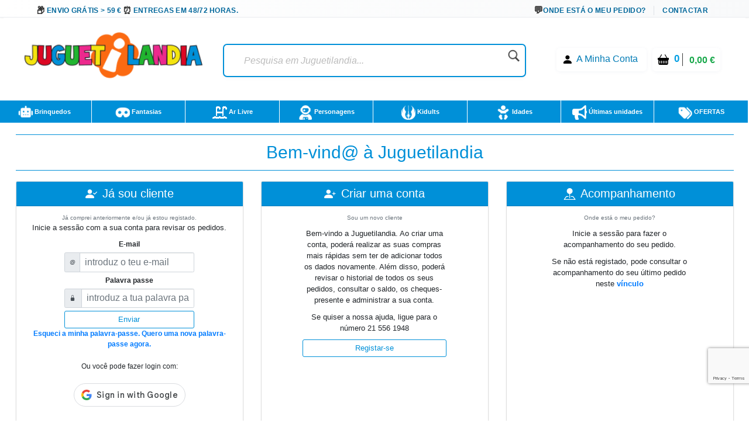

--- FILE ---
content_type: text/html;charset=ISO-8859-1
request_url: https://www.juguetilandia.pt/login.htm
body_size: 30365
content:

<!DOCTYPE html PUBLIC "-//W3C//DTD XHTML 1.0 Strict//EN" "http://www.w3.org/TR/xhtml1/DTD/xhtml1-strict.dtd">
<html xmlns="http://www.w3.org/1999/xhtml" 
lang="pt"
>
<head>
<title>Acesso àrea de clientes - Juguetilandia</title>
<meta http-equiv="Content-Type" content="text/html; charset=ISO-8859-1" />	
<meta name="viewport" content="width=device-width, initial-scale=1, maximum-scale=1, user-scalable=no">
<meta name="gwt:property" content="locale=pt" />
<meta name="description" content="Formulário de acesso à Àrea de cleintes de Juguetilandia " />
<meta name="copyright" content="Juguetilandia.com" />
<meta http-equiv="Content-Language" content="pt"/>
<meta name="google-signin-client_id" content="810049506604-hm3mr29em0o92q5cchdfv301pu40kj6k.apps.googleusercontent.com">
<link rel="stylesheet" type="text/css" href="https://cdn.juguetilandia.com/css/slick.css?fecha=202202011310"/>
<link rel="stylesheet" type="text/css" href="https://cdn.juguetilandia.com/css/slick-theme.css?fecha=202202011310"/> 

<style>
.slick-track{
display:none;
}
</style>
<link rel="stylesheet preload" as="style" href="/css/style.css?fecha=202506051440" type="text/css" />
<link rel="stylesheet preload" as="style" href="/css/areaCliente.css?fecha=202309061340" type="text/css" />
<link rel="stylesheet preload" as="style" href="/css/menu.css?fecha=202310181640" type="text/css" />
<link rel="stylesheet preload" as="style" href="/css/connectif.css?fecha=202310041145" type="text/css" />
<link rel="stylesheet preload" as="style" href="/css/estilazo.css?fecha=202509011310" type="text/css" />
<script async src="https://cdn.connectif.cloud/eu3/client-script/752252ad-f41d-4f69-b596-be272f79177e"></script>
<link rel="stylesheet preload" as="style" type="text/css" href="/css/bootstrap.css?fecha=202204041654"/>
<link rel="stylesheet preload" as="style" type="text/css" href="/css/sm-core-css.css?fecha=202204041654"/>
<link rel="stylesheet preload" as="style" type="text/css" href="/css/sm-simple/sm-simple.css?fecha=202506051440"/>
<link rel="shortcut icon" href="/favicon.ico?v=2" />

<link rel="stylesheet" href="/css/showMore/pt.css?fecha=202204081331" type="text/css" />




<meta name="robots" content="NOINDEX,FOLLOW" />

<script defer>
(function() {
function getScript(url,success){
var script=document.createElement('script');
script.src=url;
var head=document.getElementsByTagName('head')[0],
done=false;
script.onload=script.onreadystatechange = function(){
if ( !done && (!this.readyState || this.readyState == 'loaded' || this.readyState == 'complete') ) {
done=true;
success();
script.onload = script.onreadystatechange = null;
head.removeChild(script);
}
};
head.appendChild(script);
}
})();
</script>

<link rel="stylesheet" href="https://cdn.jsdelivr.net/npm/bootstrap@4.6.1/dist/css/bootstrap.min.css" integrity="sha384-zCbKRCUGaJDkqS1kPbPd7TveP5iyJE0EjAuZQTgFLD2ylzuqKfdKlfG/eSrtxUkn" crossorigin="anonymous">
<link rel="stylesheet" href="https://cdn.jsdelivr.net/npm/bootstrap-icons@1.7.2/font/bootstrap-icons.css">
<script src="https://www.google.com/recaptcha/api.js?render=6LdNXRkrAAAAACew5jF9TjIVCySRQokFos6LMg7V" async defer></script>
<style>
h1, h2, h3,
p, span, a, b, small, form, label, div,
.search-izq, .breadscrumb, .txtArticulo,
.fa-boton-comprar, .fa-boton-comprar-pagamastarde,
.fa-disponible,
a.cn_v3_dynamic_element_button {
font-family: "Comic Sans MS", "Verdana", sans-serif !important;
}
.header-top-simple {
background: linear-gradient(135deg, #ffffff 0%, #f8f9fa 100%);
border-bottom: 1px solid #e9ecef;
/* padding: 10px 0; */
font-size: 11px;
text-transform: uppercase;
font-weight: 600;
letter-spacing: 0.5px;
box-shadow: 0 1px 3px rgba(0,0,0,0.05);
}
.header-simple-container {
max-width: 1200px;
margin: 0 auto;
display: flex;
justify-content: space-between;
align-items: center;
padding: 0 20px;
}
.header-benefits-simple {
display: flex;
gap: 32px;
align-items: center;
flex: 1;
}
.benefit-item {
display: flex;
align-items: center;
gap: 8px;
color: #00679B;
text-decoration: none;
transition: all 0.3s ease;
/* padding: 6px 12px; */
border-radius: 6px;
position: relative;
overflow: hidden;
}
.benefit-item::before {
content: '';
position: absolute;
top: 0;
left: -100%;
width: 100%;
height: 100%;
background: linear-gradient(90deg, transparent, rgba(0, 103, 155, 0.1), transparent);
transition: left 0.5s ease;
}
.benefit-item:hover::before {
left: 100%;
}
.benefit-item:hover {
color: #004d73;
background-color: rgba(0, 103, 155, 0.08);
transform: translateY(-1px);
text-decoration: none;
box-shadow: 0 2px 8px rgba(0, 103, 155, 0.15);
}
.benefit-icon-simple {
font-size: 15px;
color: #333;
transition: all 0.3s ease;
width: 20px;
height: 20px;
display: flex;
align-items: center;
justify-content: center;
}
.benefit-item:hover .benefit-icon-simple {
color: #00679B;
transform: scale(1.1);
}
.shipping-icon-simple::before {
content: "\01F4E6";
font-style: normal;
}
.clock-icon-simple::before {
content: "\0023F0";
font-style: normal;
}
.return-icon-simple::before {
content: "\01F504";
font-style: normal;
}
.benefit-text-simple {
font-weight: 600;
letter-spacing: 0.3px;
}
.header-contact-simple {
display: flex;
align-items: center;
gap: 16px;
}
.contact-link {
display: flex;
align-items: center;
gap: 6px;
color: #00679B;
text-decoration: none;
transition: all 0.3s ease;
padding: 6px 10px;
border-radius: 4px;
font-weight: 600;
}
.contact-link:hover {
color: #004d73;
background-color: rgba(0, 103, 155, 0.08);
text-decoration: none;
transform: translateY(-1px);
}
.contact-icon-simple {
font-size: 16px;
color: #333;
transition: all 0.3s ease;
}
.contact-link:hover .contact-icon-simple {
color: #00679B;
transform: scale(1.05);
}
.chat-icon-simple::before {
content: "\01F4AC";
font-style: normal;
}
.separator-simple {
width: 1px;
height: 16px;
background-color: #dee2e6;
margin: 0 4px;
}
.contact-text-simple {
font-weight: 600;
letter-spacing: 0.3px;
}
/* Efectos avanzados */
.benefit-item, .contact-link {
position: relative;
z-index: 1;
}
.benefit-item::after, .contact-link::after {
content: '';
position: absolute;
bottom: 0;
left: 50%;
width: 0;
height: 2px;
background: linear-gradient(90deg, #00679B, #0090d8);
transition: all 0.3s ease;
transform: translateX(-50%);
border-radius: 1px;
}
.benefit-item:hover::after, .contact-link:hover::after {
width: 80%;
}
/* Responsive Design */
@media (max-width: 1024px) {
.header-benefits-simple {
gap: 24px;
}
.benefit-text-simple {
font-size: 10px;
}
}
@media (min-width: 992px) {
#cabecera-superior {
height: 30px;
}
}
@media (max-width: 768px) {
.header-simple-container {
padding: 0 15px;
flex-wrap: wrap;
gap: 15px;
}
.header-benefits-simple {
gap: 16px;
flex: 1;
min-width: 0;
overflow-x: auto;
scrollbar-width: none;
-ms-overflow-style: none;
display: none;
}
.header-benefits-simple::-webkit-scrollbar {
display: none;
}
.benefit-item {
flex-shrink: 0;
padding: 4px 8px;
}
.benefit-text-simple {
white-space: nowrap;
font-size: 12px;
}
.header-contact-simple {
gap: 12px;
flex-shrink: 0;
margin-top: -6px;
}
.contact-text-simple {
font-size: 12px;
}
.separator-simple {
height: 12px;
}
}
@media (max-width: 480px) {
.header-top-simple {
padding: 8px 0;
}
.header-simple-container {
padding: 0 10px;
flex-direction: column;
gap: 10px;
align-items: stretch;
}
.header-benefits-simple {
justify-content: center;
gap: 12px;
}
.benefit-item:not(:first-child):not(:nth-child(2)) {
display: none;
} 
#cabecera-superior{
height: 35px;
}
.header-contact-simple {
justify-content: center;
}
/* .benefit-text-simple,
.contact-text-simple {
display: none;
} */
.benefit-icon-simple,
.contact-icon-simple {
font-size: 16px;
}
}
/* Animaciones adicionales */
@keyframes shimmer {
0% { background-position: -200px 0; }
100% { background-position: 200px 0; }
}
.benefit-item:hover,
.contact-link:hover {
animation: shimmer 1.5s ease-in-out infinite;
background-image: linear-gradient(90deg, transparent 30%, rgba(255,255,255,0.5) 50%, transparent 70%);
background-size: 200px 100%;
background-repeat: no-repeat;
}
/* Accesibilidad */
.benefit-item:focus,
.contact-link:focus {
outline: 2px solid #00679B;
outline-offset: 2px;
box-shadow: 0 0 0 4px rgba(0, 103, 155, 0.2);
}
/* Mejora para lectores de pantalla */
.benefit-icon-simple,
.contact-icon-simple {
aria-hidden: true;
}
/* Estado activo */
.benefit-item:active,
.contact-link:active {
transform: translateY(0);
box-shadow: 0 1px 4px rgba(0, 103, 155, 0.2);
}
</style>
</head>
<body>



<noscript>
<img src="//bat.bing.com/action/0?ti=4048249&Ver=2" height="0" width="0" style="display: none; visibility: hidden;" alt="bing" />
</noscript>

<noscript><iframe src="https://www.googletagmanager.com/ns.html?id=GTM-TGLPXF2"
height="0" width="0" style="display:none;visibility:hidden"></iframe></noscript>


<script>
var prodID = {
"a": [],
"c": 0,
"u": "",
"r": false
};
function _lppr(v) {
for (var i = 0; i < prodID.a.length; i++) {
if (prodID.a[i].h === v) {
return i;
}
}
}
</script>

<script>
// Evitar que se cierre clickando fuera del modal
document.getElementById('canariasModal')?.addEventListener('click', function(e) {
if (e.target === this) {
// Opcional: puedes dejarlo así para que NO se cierre al hacer click fuera
// O descomentar la línea siguiente para que SÍ se cierre:
// this.style.display = 'none';
}
});
</script>
<div id="cabecera-superior" class="header-top-simple">
<div class="header-simple-container">

<div class="header-benefits-simple">

<a href="/envios-gratis.htm" class="benefit-item">
<i class="benefit-icon-simple shipping-icon-simple"></i>
<span class="benefit-text-simple">
Envio Grátis > 59 &euro;
</span>
</a>

<a href="/envios-gratis.htm" class="benefit-item">
<i class="benefit-icon-simple clock-icon-simple"></i>
<span class="benefit-text-simple">
Entregas em 48/72 horas.
</span>
</a>

</div>

<div class="header-contact-simple">
<a href="/track.htm" class="contact-link">
<i class="contact-icon-simple chat-icon-simple"></i>
<span class="contact-text-simple">
Onde está o meu pedido?
</span>
</a>
<div class="separator-simple"></div>
<a href="/contactar-com-juguetilandia.htm" class="contact-link">
<span class="contact-text-simple">
Contactar
</span>
</a>
</div>
</div>
</div>
<script>
document.addEventListener('DOMContentLoaded', function() {
// Efecto de parallax sutil en los iconos
const icons = document.querySelectorAll('.benefit-icon-simple, .contact-icon-simple');
icons.forEach(icon => {
icon.addEventListener('mouseover', function() {
this.style.transform = 'scale(1.15) rotate(5deg)';
});
icon.addEventListener('mouseout', function() {
this.style.transform = 'scale(1) rotate(0deg)';
});
});
// Smooth scroll para enlaces internos
const internalLinks = document.querySelectorAll('a[href^="/"]');
internalLinks.forEach(link => {
link.addEventListener('click', function(e) {
// Agregar efecto de ripple
const ripple = document.createElement('span');
const rect = this.getBoundingClientRect();
const size = Math.max(rect.width, rect.height);
const x = e.clientX - rect.left - size / 2;
const y = e.clientY - rect.top - size / 2;
ripple.style.cssText = `
position: absolute;
width: px;
height: px;
left: px;
top: px;
background: rgba(0, 103, 155, 0.3);
border-radius: 50%;
transform: scale(0);
animation: ripple 0.6s linear;
pointer-events: none;
`;
this.appendChild(ripple);
setTimeout(() => {
ripple.remove();
}, 600);
});
});
// Efecto de typing para textos largos en móvil
if (window.innerWidth <= 480) {
const texts = document.querySelectorAll('.benefit-text-simple, .contact-text-simple');
texts.forEach(text => {
const originalText = text.textContent;
if (originalText.length > 25) {
text.textContent = originalText.substring(0, 20) + '...';
text.title = originalText;
}
});
}
});
// CSS adicional para la animación ripple
const style = document.createElement('style');
style.textContent = `
@keyframes ripple {
to {
transform: scale(4);
opacity: 0;
}
}
.benefit-item, .contact-link {
position: relative;
overflow: hidden;
}
`;
document.head.appendChild(style);
</script>

<div id="content">

<script>
var width = window.innerWidth || document.documentElement.clientWidth || document.body.clientWidth;
if(width != '0') {
if(typeof window.location.href != "undefined") {
var urlOld = window.location.href;
var url = window.location.href;
if(url.includes("#")) {
url = url.split("#")[0];
}
if(url.includes("width=")) {
url = url.replace(/[?&]width=.*?(&|$)/, '');
}
if(url.includes("?")) {
url += '&width=' + width;
} else {
url += '?width=' + width;
}
window.location.href = url;
}
}
</script>
<style>
/* Buscador */
.buscador {
display: flex;
align-items: center;
justify-content: center;
width: 150%;
}
#search {
border-radius: 7px;
padding: 4px 10px;
box-shadow: 0 2px 6px rgba(0,40,120,0.04);
min-width: 220px;
}
.search-izq {
flex: 1;
}
.search {
border: none;
background: transparent;
font-size: 1em;
padding: 8px 8px;
border-radius: 4px;
outline: none;
color: #222;
width: 100%;
}
.search::placeholder {
color: #bbb;
font-style: italic;
}
.lupa {
width: 28px;
height: 28px;
margin-left: 8px;
opacity: 0.88;
transition: opacity .15s;
vertical-align: middle;
}
.lupa:hover { opacity: 1; }
/* Menú de usuario y carrito */
.contenedorCarritoCabecera {
background: #fff !important;
font-size: initial;
display: flex;
align-items: center;
gap: 10px;
border-radius: 6px;
padding: 4px 9px;
box-shadow: 0 1px 6px rgba(0,60,110,0.05);
}
.contenedorCarritoCabecera.tienda {
background: #fff;
}
.menu-carrito-cosas {
font-size: 1em;
margin-right: 4px;
}
.menu-carrito-total-cosas {
font-weight: 700;
color: #009ee3;
margin-left: 2px;
font-size: 1.04em;
}
.menu-carrito-importe {
font-weight: 600;
color: #19a84b;
font-size: 1.01em;
margin-left: 7px;
}
.enlaceSuperiorLogin a {
color: #007bb5;
font-weight: 500;
text-decoration: none;
margin-right: 6px;
}
.enlaceSuperiorLogin a:hover {
color: #00588c;
text-decoration: underline;
}
.bi {
vertical-align: middle;
margin-right: 3px;
}
.container.logoCabecera.navMenuFixed {
width: 100%;
height: auto !important;
background: white;
margin-top: -11px !important;
margin-left: -15px;
}
/* Responsive */
@media (max-width:1100px) {
.container.logoCabecera, #header { padding: 7px 0 6px 0; }
.Logo { width: 100%; }
.buscador { width: 100%; }
}
@media (max-width:800px) {
.container.logoCabecera, #header { padding: 4px 0 3px 0; }
.Logo, .buscador { width: 100%; min-width: 0;}
.contenedorCarritoCabecera { gap: 4px; padding: 2px 3px; }
.logoHeader { max-width: 120px; width: 80px; }
}
@media (max-width:480px) {
.container.logoCabecera, #header { padding: 2px 0 2px 0; }
.Logo, .buscador { width: 100%; }
.logoHeader { max-width: 85px; width: 65px;}
.contenedorCarritoCabecera { gap: 2px; font-size: 0.97em; padding: 1px 2px; }
}
</style>
<div class="container logoCabecera mt-3" id="header">
<div class="d-flex justify-content-xl-start mb-3">

<div class="d-flex justify-content-xl-center Logo" style="width: 90%;">
<a href="https://www.juguetilandia.pt/">
<picture>
<source srcset="/images/juguetilandia.webp" type="image/webp">
<img class="logoHeader lazyload" alt="Logotipo Juguetilandia"
data-src="/images/juguetilandia.png"
title="Juguetilandia. Brinquedos on-line ao melhor preço. "
width="100%" height="auto" loading="lazy"/>
</picture>
</a>
</div>

<div class="d-flex justify-content-xl-center buscador" style="width: 150%;">
<div id="search"
>
<form method="get" action="/buscador.htm">
<div class="search-izq buscadorEscritorio-wrapper">
<input id="buscadorEscritorio" placeholder="Pesquisa em Juguetilandia..."
type="search" name="search" class="search" value="" />
</div>
<div class="search-der">
<button class="lupa" type="submit" style="background: none; border: none; padding: 0; cursor: pointer;">
<img class="lupa" src="/images/iconos/icono-buscar.png"
alt="Pesquisa em Juguetilandia..."
width="80" style="width: 80%;height: auto" loading="lazy"/>
</button>
</div>
</form>
</div>
</div>

<div class="d-flex justify-content-md-center" style="width: 90%;">
<div class="d-flex justify-content-xl-end mb-3">

<div class="p-2">
</div>

<div class="p-2">
<ul class="contenedorCarritoCabecera" style="background: rgb(255 255 255);font-size: initial;">
<li class="enlaceSuperiorLogin">
<i class="bi bi-person-fill" style="font-size: 19px;color: black;margin-top: -1px;"></i>
<a href="/login.htm">
A Minha Conta
</a>
</li>
</ul>
</div>

<div class="p-2">
<a class="contenedorCarritoDesktop" title="Ir ao Cesto" href="/cart.htm">
<ul class="contenedorCarritoCabecera" style="background: rgb(255 255 255) !important;white-space: nowrap;font-size: initial;">
<li class="menu-carrito-cosas">
<i class="bi bi-basket-fill" style="font-size: 19px;color: black;margin-top: -1px;"></i>
<span class="menu-carrito-total-cosas">0 </span>
</li>
<li class="menu-carrito-importe">
0,00 &euro;
</li>
</ul>
</a>
</div>
</div>
</div>
</div>
</div>


<div style="margin-bottom: 2px;"></div>
<div style="clear: both;"></div>
<style>
a{font-weight: bolder;}
.container {margin: 10px auto;display: table;max-width: 100%;width: 100%;}
.container:after, .container:before {content: "" clear : both;}
div#left-seccion {font-family: 'Baloo Bhaina 2', cursive;}
.col-sm-12.col-md-12.filtroResponsive {font-family: 'Baloo Bhaina 2', cursive;}
nav.menu {background: #0090d8 !important;}
li.adyen-checkout__payment-method.DropinComponent-module_adyen-checkout__payment-method__nWdwg.adyen-checkout__payment-method--giropay.adyen-checkout__payment-method--credit {display: none;}
.boton-guardar3Responsive {text-align: center;}
.botonResponsiveCompletarPedido {display: inline-block;max-width: 300px; /* Ajusta según sea necesario */margin-top: 20px; /* Ajusta según sea necesario */}
.botonResponsiveCompletarPedido a {display: block;width: 100%; /* El botón ocupará el 100% del ancho del contenedor */padding: 10px 20px;background-color: #007bff;color: #fff;text-decoration: none;border-radius: 5px;font-size: 16px;transition: background-color 0.3s ease;}
.botonResponsiveCompletarPedido a:hover {background-color: #0056b3;}
@media only screen and (max-width: 991px) {.iconoMenu {display: none;}}
a.cn_v3_dynamic_element_button{background-color: white !important;color: black !important;width: 40% !important;height: 40px;}
a.cn_v3_dynamic_element_button:hover{background-color: #0090d8 !important;color: white !important;}
@media (min-width: 600px){}
.menuPrincipalResponsive.fixed-top input.searchNavigation {margin-top: -1px !important;}
.search-izq-nav2 {margin-top: 0px;}}
</style>
<div class="container" style="padding: 0px !important;">
<nav class="menu liMenu">
<ul class="d-flex justify-content-xl-start mb-7">
<li class="drop-down p-2">
<a href="/brinquedos.htm">
<img loading="lazy" class="iconoMenu" src="https://cdn.juguetilandia.com/images/iconos/robot-solid-svg.png" title="Brinquedos" alt="" width="25" height="25" draggable="false" style="-moz-user-select: none;" />
Brinquedos
</a>
<div class="mega-menu fadeIn animated" style="z-index: 99999;">
<div class="container">
<div class="row">
<div class="col-sm">
<a href="/playmobil__s1.htm" class="menuEnlace">
Playmobil
</a>
</div>
<div class="col-sm">
<a href="/lego__s3.htm" class="menuEnlace">
Lego
</a>
</div>
<div class="col-sm menuPadre">
<a href="/categoria/veiculos-montaveis-grande-tamanho-15.htm" class="menuEnlace dropdown-toggle">
Veículos montáveis
</a>
<ul class="ul dropdown-menu menuTop">
<li class="liMenu dropdown-item"><a href="/categoria/veiculos-a-motor-electrico-e-acessorios-96.htm" style="color: black;" class="menuEnlace">Carros de bateria</a></li>
<li class="liMenu dropdown-item"><a href="/categoria/patins-e-acessorios-42.htm" style="color: black;" class="menuEnlace">Patins</a></li>
<li class="liMenu dropdown-item"><a href="/categoria/veiculos-sem-pedais-com-ou-sem-rodas-39.htm" style="color: black;" class="menuEnlace">Carrinhos de empurrar</a></li>
<li class="liMenu dropdown-item"><a href="/categoria/veiculos-com-pedais-40.htm" style="color: black;" class="menuEnlace">Triciclos</a></li>
<li class="liMenu dropdown-item"><a href="/quads-para-criancas-moto-quatro" style="color: black;" class="menuEnlace">Quads</a></li>
</ul>
</div>
<div class="col-sm menuPadre">
<a href="/categoria/material-escolar-16.htm" class="menuEnlace dropdown-toggle">
Material escolar
</a>
<ul class="ul dropdown-menu menuTop">
<li class="liMenu dropdown-item"><a href="/categoria/mochias-e-bolsas-100.htm" style="color: black;" class="menuEnlace">Mochilas</a></li>
<li class="liMenu dropdown-item"><a href="/categoria/manualidades-21.htm" style="color: black;" class="menuEnlace">Manualidades</a></li>
<li class="liMenu dropdown-item"><a href="/categoria/estojos-e-plumiers-99.htm" style="color: black;" class="menuEnlace">Estojos escolares</a></li>
<li class="liMenu dropdown-item"><a href="/categoria/quadros-e-escrivaninhas-46.htm" style="color: black;" class="menuEnlace">Quadros para crianças</a></li>
</ul>
</div>
</div>
</div>
<div class="container">
<div class="row">
<div class="col-sm">	
<a href="/jogos-e-puzzles/jogos-de-tabuleiro__c389sc6.htm" class="menuEnlace">
Jogos de tabuleiro
</a>
</div>
<div class="col-sm">	
<a href="/jogos-e-puzzles/puzzles__c379sc6.htm" class="menuEnlace">
Puzzles
</a>
</div>
<div class="col-sm">
<a href="/categoria/matraquilhos-114.htm" class="menuEnlace">
Mesas de matraquilhos e de jogo
</a>
</div>
<div class="col-sm">	
<a href="/animais-de-brinquedo" class="menuEnlace">
Animais de brinquedo
</a>
</div>
</div>
</div>
<div class="container">
<div class="row">
<div class="col-sm menuPadre">	
<a href="/categoria/bonecas-9.htm" class="menuEnlace dropdown-toggle">
Bonecas
</a>
<ul class="ul dropdown-menu menuTop">
<li class="liMenu dropdown-item"><a href="/carritos-de-munecas-cochecitos" style="color: black;" class="menuEnlace">Carrinhos de Bonecas</a></li>
<li class="liMenu dropdown-item"><a href="/categoria/bonecas-com-mecanismo-91.htm" style="color: black;" class="menuEnlace">Bonecas interactivas</a></li>
</ul>
</div>
<div class="col-sm">
<a href="/figuras-de-accao__s7.htm" class="menuEnlace">
Figuras de ação
</a>
</div>
<div class="col-sm">
<a href="/brinquedos-de-madeira__s5.htm" class="menuEnlace">
Brinquedos de madeira
</a>
</div>
<div class="col-sm">	
<a href="/categoria/peluches-e-similares-13.htm" class="menuEnlace">
Peluches
</a>
</div>
</div>
</div>
<div class="container">
<div class="row">
<div class="col-sm">
<a href="/categoria/circuito-para-carros-73.htm" class="menuEnlace">
Circuito para carros
</a>
</div>
<div class="col-sm">
<a href="/categoria/imitacao-casa-e-entorno-19.htm" class="menuEnlace">
Brinquedos de imitação
</a>
</div>
<div class="col-sm">
<a href="/jogos-de-construcao-e-blocos/construcao__c380sc4.htm" class="menuEnlace">
Blocos de construção
</a>
</div>
<div class="col-sm">	
<a href="/categoria/montessori-1027.htm" class="menuEnlace">
Brinquedos Montessori
</a>
</div>
</div>
</div>
<div class="container">
<div class="row">
<div class="col-md-6 offset-md-3" style="text-align: center;">
<a href="/brinquedos.htm"
title="Brinquedos"
style="display: inline-block; word-wrap: break-word; white-space: normal; text-decoration: none; margin-top: 15px; line-height: 33px; color: white; background-color: #fb6a12; border-radius: 3px; max-width: 75%; width: auto; border: 1px solid #868686; box-sizing: border-box; font-weight: bolder;padding-top: 2px !IMPORTANT;text-transform: uppercase;min-height: 40px;"
class="cn_v3_dynamic_element_button"> 
<span> Ver tudo </span>
</a>
</div>
</div>
</div>
</div>
</li>
<li class="drop-down1 p-2">
<a href="/fantasias.htm">
<img loading="lazy" class="iconoMenu" src="https://cdn2.juguetilandia.com/images/iconos/mask-solid-svg.png" title="Fantasias" alt="" width="25" height="25" draggable="false" style="-moz-user-select: none;" />
Fantasias
</a>
<div class="mega-menu1 fadeIn animated">
<div class="container">
<div class="row">
<div class="col-sm">
<a class="menuEnlace" href="/fantasias/acessorios.htm">
Acessórios para fantasias
</a>
</div>
<div class="col-sm">
<a class="menuEnlace" href="/fantasias/menino.htm">
Fantasia meninos
</a>
</div>
<div class="col-sm">	
<a class="menuEnlace" href="/fantasias/menina.htm">
Fantasias menina
</a>
</div>
<div class="col-sm">	
<a class="menuEnlace" href="/fantasias/homem.htm">
Fantasias homens
</a>
</div>
<div class="col-sm">	
<a class="menuEnlace" href="/fantasias/mulher.htm">
Fantasias mulher
</a>
</div>
<div class="col-sm">	
<a class="menuEnlace" href="/fantasias/acessorios.htm">
Complementos e acessórios
</a>
</div>
</div>
</div>
<div class="container">
<div class="row">
<div class="col-md-6 offset-md-3" style="text-align: center;">
<a href="/fantasias.htm"
title="Fantasias"
style="display: inline-block; word-wrap: break-word; white-space: normal; text-decoration: none; margin-top: 15px; line-height: 33px; color: white; background-color: #fb6a12; border-radius: 3px; max-width: 75%; width: auto; border: 1px solid #868686; box-sizing: border-box; font-weight: bolder;padding-top: 2px !IMPORTANT;text-transform: uppercase;min-height: 40px;"
class="cn_v3_dynamic_element_button"> 
<span> Ver tudo </span>
</a>
</div>
</div>
</div>
</div>
</li>
<li class="drop-down2 p-2">
<a href="/ar-livre__s2.htm">
<img loading="lazy" class="iconoMenu" src="https://cdn3.juguetilandia.com/images/iconos/water-ladder-solid-svg.png" title="Ar Livre" alt="" width="25" height="25" draggable="false" style="-moz-user-select: none;" />
Ar Livre
</a>
<div class="mega-menu2 fadeIn animated">
<div class="container">
<div class="row" style="align-content: center; align-items: baseline;">
<div class="col-sm">
<a href="/ar-livre/casinhas-infantis" class="menuEnlace">
<span>Casinhas infantis</span>
</a>
</div>
<div class="col-sm">
<a href="/ar-livre/baloicos-infantis" class="menuEnlace">
<span>Baloiços infantis</span>
</a>
</div>
<div class="col-sm">
<a href="/ar-livre/parque-e-jardim__c326sc2.htm" class="menuEnlace">
<span>Parque e jardim</span>
</a>
</div>
</div>
<div class="row">
<div class="col-sm menuPadre">
<a href="/ar-livre/piscinas-e-spas__c330sc2.htm" class="menuEnlace dropdown-toggle">
<span>Piscinas e spas</span>
</a>
<ul class="ul dropdown-menu piscinas menuTop">
<li class="liMenu dropdown-item"><a href="/ar-livre/piscinas-e-spas/piscinas-desmontaveis__c331sc2.htm" style="color: black;" class="menuEnlace">Piscinas desmontáveis</a></li>
<li class="liMenu dropdown-item"><a href="/ar-livre/piscinas-e-spas/piscinas-insuflaveis__c332sc2.htm" style="color: black;" class="menuEnlace">Piscinas insufláveis</a></li>
<li class="liMenu dropdown-item"><a href="/ar-livre/piscinas-e-spas/piscinas-bestway__c950sc2.htm" style="color: black;" class="menuEnlace">Piscinas Bestway</a></li>
<li class="liMenu dropdown-item"><a href="/ar-livre/piscinas-e-spas/piscinas-intex__c951sc2.htm" style="color: black;" class="menuEnlace">Piscinas Intex</a></li>
<li class="liMenu dropdown-item"><a href="/ar-livre/piscinas-e-spas/acessorios-piscina__c335sc2.htm" style="color: black;" class="menuEnlace">Acessórios piscina</a></li>
</ul>
</div><div class="col-sm">
<a href="/ar-livre/acampamento__c340sc2.htm" class="menuEnlace">
<span>Acampamento</span>
</a>
</div>
<div class="col-sm">
<a href="/ar-livre/insuflaveis-e-natacao__c338sc2.htm" class="menuEnlace">
<span>Insufláveis e natação</span>
</a>
</div>
</div>
<div class="row">
</div>
</div>
<div class="container">
<div class="row">
<div class="col-md-6 offset-md-3" style="text-align: center;">
<a href="/ar-livre__s2.htm"
title="Ar Livre"
style="display: inline-block; word-wrap: break-word; white-space: normal; text-decoration: none; margin-top: 15px; line-height: 33px; color: white; background-color: #fb6a12; border-radius: 3px; max-width: 75%; width: auto; border: 1px solid #868686; box-sizing: border-box; font-weight: bolder;padding-top: 2px !IMPORTANT;text-transform: uppercase;min-height: 40px;"
class="cn_v3_dynamic_element_button"> 
<span> Ver tudo </span>
</a>
</div>
</div>
</div>
</div>
</li>
<li class="drop-down3 p-2">
<a href="/personagens.htm">
<img loading="lazy" class="iconoMenu" src="https://cdn4.juguetilandia.com/images/iconos/user-astronaut-solid-svg.png" title="Personagens" alt="" width="25" height="25" draggable="false" style="-moz-user-select: none;" />
Personagens
</a>
<div class="mega-menu3 fadeIn animated">
<div class="container">
<div class="row">
<div class="col-sm menuEnlace">
<a href="/marca/nenuco-72.htm" class="menuEnlace">
Nenuco
</a>
</div>
<div class="col-sm menuEnlace">
<a href="/marca/hot-wheels-3285.htm" class="menuEnlace">
Hot wheels
</a>
</div>
<div class="col-sm menuEnlace">	
<a href="/marca/nancy-2.htm" class="menuEnlace">
Nancy
</a>
</div>
<div class="col-sm menuEnlace">
<a href="/marca/sylvanian-3104.htm" class="menuEnlace">
Sylvanian
</a>
</div>
<div class="col-sm menuEnlace">	
<a href="/marca/funko-3663.htm" class="menuEnlace">
Funko
</a>
</div>
<div class="col-sm menuEnlace">	
<a href="/marca/barbie-27.htm" class="menuEnlace">
Barbie
</a>
</div>
<div class="col-sm menuEnlace">	
<a href="/marca/bluey-3552.htm" class="menuEnlace">
Bluey
</a>
</div>
</div>
</div>
<div class="container">
<div class="row">
<div class="col-sm menuEnlace">	
<a href="/marca/spiderman-41.htm" class="menuEnlace">
Spiderman
</a>
</div>
<div class="col-sm menuEnlace">	
<a href="/marca/pin-y-pon-70.htm" class="menuEnlace">
Pinypon
</a>
</div>
<div class="col-sm menuEnlace">	
<a href="/marca/pokemon-103.htm" class="menuEnlace">
Pokémon
</a>
</div>
<div class="col-sm menuEnlace">	
<a href="/marca/gabbys-dollhouse-3680.htm" class="menuEnlace">
Gabby's Dollhouse
</a>
</div>
<div class="col-sm menuEnlace">	
<a href="/marca/super-mario-3440.htm" class="menuEnlace">
Mario Bros.
</a>
</div>
<div class="col-sm menuEnlace">	
<a href="/marca/nerf-165.htm" class="menuEnlace">
Nerf
</a>
</div>
<div class="col-sm menuEnlace">	
<a href="/marca/rainbow-high-3474.htm" class="menuEnlace">
Rainbow High
</a>
</div>
</div>
</div>
<div class="container">
<div class="row">
<div class="col-md-6 offset-md-3" style="text-align: center;">
<a href="/personagens.htm"
title="Personagens"
style="display: inline-block; word-wrap: break-word; white-space: normal; text-decoration: none; margin-top: 15px; line-height: 33px; color: white; background-color: #fb6a12; border-radius: 3px; max-width: 75%; width: auto; border: 1px solid #868686; box-sizing: border-box; font-weight: bolder;padding-top: 2px !IMPORTANT;text-transform: uppercase;min-height: 40px;"
class="cn_v3_dynamic_element_button"> 
<span> Ver tudo </span>
</a>
</div>
</div>
</div>
</div>	
</li>
<li class="drop-down4 p-2">
<a href="/kidults__s10.htm">
<img loading="lazy" class="iconoMenu" src="https://cdn.juguetilandia.com/images/iconos/jedi-order-svg.png" title="kidults" alt="" width="25" height="25" draggable="false" style="-moz-user-select: none;" />
Kidults
</a>
<div class="mega-menu4 fadeIn animated">
<div class="container kidults">
<div class="row">
<div class="col-xs-12 col-sm-12 col-md-12 col-lg-12">
<div class="row" style="margin-top: 3%">
<div class="col-sm">
<a href="/kidults/anime__c1012sc10.htm" class="menuEnlace">
<picture>
<source srcset="https://cdn.juguetilandia.com/images/secciones/kidults/boton-banner-kidult-anime-2.webp" type="image/webp">
<img class="imgCategory img-fluid" loading="lazy" src="https://cdn.juguetilandia.com/images/secciones/kidults/boton-banner-kidult-anime-2.jpg" alt="Anime">
</picture><br />
<span>Anime</span>
</a>
</div>
<div class="col-sm">
<a href="/kidults/cine__c1015sc10.htm" class="menuEnlace">
<picture>
<source srcset="https://cdn2.juguetilandia.com/images/secciones/kidults/boton-banner-kidult-cine-2.webp" type="image/webp">
<img class="imgCategory img-fluid" loading="lazy" src="https://cdn2.juguetilandia.com/images/secciones/kidults/boton-banner-kidult-cine-2.jpg" alt="Cine">
</picture><br />
<span>Cinema</span> 
</a>
</div>
<div class="col-sm">
<a href="/kidults/series__c1014sc10.htm" class="menuEnlace">
<picture>
<source srcset="https://cdn4.juguetilandia.com/images/secciones/kidults/boton-banner-kidult-series-2.webp" type="image/webp">
<img class="imgCategory img-fluid" loading="lazy" src="https://cdn4.juguetilandia.com/images/secciones/kidults/boton-banner-kidult-series-2.jpg" alt="Series">	
</picture><br />
<span>Série</span> 
</a>
</div>
<div class="col-sm">
<a href="/kidults/videojuegos__c1018sc10.htm" class="menuEnlace">
<picture>
<source srcset="https://cdn3.juguetilandia.com/images/secciones/kidults/boton-banner-kidult-videojuegos-2.webp" type="image/webp">
<img class="imgCategory img-fluid" loading="lazy" src="https://cdn3.juguetilandia.com/images/secciones/kidults/boton-banner-kidult-videojuegos-2.jpg" alt="Cómics">
</picture><br />
<span>Jogos de vídeo</span> 
</a>
</div>
</div>
<div class="row">
<div class="col-md-6 offset-md-3" style="margin-top: 3%">
<div class="text-center">
<a href="/kidults__s10.htm" title="Kidults" class="cn_v3_dynamic_element_button" style="display: inline-block; word-wrap: break-word; white-space: normal; text-decoration: none; margin-top: 15px; line-height: 33px; color: white; background-color: #fb6a12; border-radius: 3px; max-width: 75%; width: auto; border: 1px solid #868686; box-sizing: border-box; font-weight: bolder;padding-top: 2px !IMPORTANT;text-transform: uppercase;min-height: 40px;"><span>Ver tudo</span></a>
</div>
</div>
</div>
</div>
</div>
</div>
</div>
</li>
<li class="drop-down5 p-2">
<a href="/idades.htm">
<img loading="lazy" class="iconoMenu" src="https://cdn.juguetilandia.com/images/iconos/baby-solid-svg.png" title="Idades" alt="" width="25" height="25" draggable="false" style="-moz-user-select: none;" />
Idades
</a>
<div class="mega-menu5 fadeIn animated">
<div class="container">
<div class="row">
<div class="col-sm">
<a href="/idade/de-0-um-1.htm" class="menuEnlace">
<picture>
<source srcset="https://cdn.juguetilandia.com/images/edades/edad-0.webp" type="image/webp">
<img class="lazy" src="https://cdn2.juguetilandia.com/images/edades/edad-0.png" alt="0-12 Meses" title="0-12 Meses" width="100" height="100">
</picture><br/>
0-12 Meses
</a>
</div>
<div class="col-sm">
<a href="/idade/de-2-um-3.htm" class="menuEnlace">
<picture>
<source srcset="https://cdn3.juguetilandia.com/images/edades/edad-3.webp" type="image/webp">
<img class="lazy" src="https://cdn.juguetilandia.com/images/edades/edad-3.png" alt="2-3 Anos" title="2-3 Anos" width="100" height="100">
</picture><br/>
2-3 Anos
</a>
</div>
<div class="col-sm">	
<a href="/idade/de-4-um-5.htm" class="menuEnlace">
<picture>
<source srcset="https://cdn2.juguetilandia.com/images/edades/edad-4.webp" type="image/webp">
<img class="lazy" src="https://cdn3.juguetilandia.com/images/edades/edad-4.png" alt="4-5 Anos" title="4-5 Anos" width="100" height="100">
</picture><br/>	
4-5 Anos
</a>
</div>
<div class="col-sm">	
<a href="/idade/de-6-um-7.htm" class="menuEnlace">
<picture>
<source srcset="https://cdn.juguetilandia.com/images/edades/edad-6.webp" type="image/webp">
<img class="lazy" src="https://cdn2.juguetilandia.com/images/edades/edad-6.png" alt="6-7 Anos" title="6-7 Anos" width="100" height="100">
</picture><br/>
6-7 Anos
</a>
</div>
<div class="col-sm">	
<a href="/idade/de-8-um-10.htm" class="menuEnlace">
<picture>
<source srcset="https://cdn3.juguetilandia.com/images/edades/edad-8.webp" type="image/webp">
<img class="lazy" src="https://cdn.juguetilandia.com/images/edades/edad-8.png" alt="8-10 Anos" title="8-10 Anos" width="100" height="100">
</picture><br/>
8-10 Anos
</a>
</div>
<div class="col-sm">	
<a href="/idade/de-11-um-14.htm" class="menuEnlace">
<picture>
<source srcset="https://cdn2.juguetilandia.com/images/edades/edad-11.webp" type="image/webp">
<img class="lazy" src="https://cdn3.juguetilandia.com/images/edades/edad-11.png" alt="11-14 Anos" title="11-14 Anos" width="100" height="100">
</picture><br/>
11-14 Anos
</a>
</div>
<div class="col-sm">	
<a href="/idade/de-15-um-99.htm" class="menuEnlace">
<picture>
<source srcset="https://cdn.juguetilandia.com/images/edades/edad-14.webp" type="image/webp">
<img class="lazy" src="https://cdn2.juguetilandia.com/images/edades/edad-14.png" alt="+14 Anos" title="+14 Anos" width="100" height="100">
</picture><br/>
+14 Anos
</a>
</div>
</div>
</div>
</div>
</li>
<li class="p-2" style="padding-left: 0 ! important; padding-right: 0 ! important;">
<a href="/ultimas-unidades.htm" style="padding-left: 0 ! important; padding-right: 0 ! important;">
<img loading="lazy" class=""src="/images/iconos/bullhorn-solid-svg.png" title="Últimas unidades" alt="" width="25" height="25" draggable="false" style="-moz-user-select: none;" />
Últimas unidades
</a>	
</li>
<li class="p-2">
<a href="/ofertas.htm">
<img loading="lazy" class="iconoMenu" src="https://cdn3.juguetilandia.com/images/iconos/tags-solid-svg.png" title="OFERTAS" alt="" width="25" height="25" draggable="false" style="-moz-user-select: none;" />
OFERTAS
</a>	
</li>
</ul>
</nav>
</div>




<div class="container divScroll">
<h1 class="category_name">Bem-vind@ à Juguetilandia</h1>
<noscript>
<div style="text-align: center; width: 300px; position: absolute; color: #d40000; margin-left: 100px; font-size: 1.2em; background-color:white; border: 2px solid #d40000; margin-top: 30px; padding: 4px; font-family: sans-serif">
O nosso sistema detectou que otseu navegador não possui JavaScript habilitado. Para habilitá-lo, recomendamos que descarregues uma versão mais recente do navegador ou edites as preferências deste, de modo que possas visualizar todas as páginas de Juguetilandia correctamente
</div>
</noscript>
<input type="hidden" value="" id="carrito" name="carrito" />
<input type="hidden" value="" id="url" name="url" />
<div class="card-deck mb-3 text-center">
<div class="card mb-4 shadow-sm">
<div class="card-header login">
<h2 class="my-0 font-weight-normal"><i class="bi bi-person-check-fill"></i> Já sou cliente</h2>
</div>
<div class="card-body">
<small class="text-muted" style="font-size: inherit;">Já comprei anteriormente e/ou já estou registado.</small>
<p style="font-size: small;">Inicie a sessão com a sua conta para revisar os pedidos.</p>
<div class="contenedorLoginCuenta container" id="contenedor" style="font-size: 1.2em;">
<div class="col-auto row" id="formularioContacto">
<div class="col-md-10 offset-md-1">
<label for="email">E-mail</label>
<div class="errorLogin"></div>
<div id="errorLogin"></div>
<div class="OKLogin"></div>
<form role="form" id="contactoForm" name="contactoForm" action="javascript:void(0);" onsubmit="logIn();" method="post">
<div class="form-group input-group mb-2">
<div class="input-group-prepend">
<div class="input-group-text">@</div>
</div>
<input placeholder="introduz o teu e-mail " class="form-control" id="email" type="email" name="email" required style="font-size: initial;"></input>
</div>
<label for="password">Palavra passe</label>
<div class="form-group input-group mb-2">
<div class="input-group-prepend">
<div class="input-group-text"><i class="bi bi-lock-fill"></i></div>
</div>
<input placeholder="introduz a tua palavra passe " class="form-control" id="password" type="password" name="password" required style="font-size: initial;"></input>
</div>
<input class="btn btn-lg btn-block btn-outline-primary botonEnviarFormulario" type="submit" name="enviar" value="Enviar"></input>
</form>
</div>
</div>
<div class="recuperarContraseña"><a href="/recuperar.htm">Esqueci a minha palavra-passe. Quero uma nova palavra-passe agora. </a></div>	
<div style="margin:20px;">Ou você pode fazer login com:</div>
<div id="g_id_onload"
data-client_id="810049506604-hm3mr29em0o92q5cchdfv301pu40kj6k.apps.googleusercontent.com"
data-context="signin"
data-ux_mode="popup"
data-callback="handleCredentialResponse"
data-auto_prompt="false">
</div>
<div class="g_id_signin"
data-type="standard"
data-shape="pill"
data-theme="outline"
data-text="signin_with"
data-size="large"
data-logo_alignment="left">
</div>	
<fb:login-button scope="public_profile,email" onlogin="checkLoginState();"><spam>Iniciar sesión con Facebook</spam></fb:login-button>
</div> 
</div>
</div>
<div class="card mb-4 shadow-sm">
<div class="card-header login">
<h2 class="my-0 font-weight-normal"><i class="bi bi-person-plus-fill"></i> Criar uma conta</h2>
</div>
<div class="card-body">
<small class="text-muted" style="font-size: inherit;">Sou um novo cliente</small>
<div class="container">
<div class="row">
<div class="col-md-10 offset-md-1">
<p style="font-size: small;">Bem-vindo a Juguetilandia. Ao criar uma conta, poderá realizar as suas compras mais rápidas sem ter de adicionar todos os dados novamente. Além disso, poderá revisar o historial de todos os seus pedidos, consultar o saldo, os cheques-presente e administrar a sua conta.</p>
<p style="font-size: small;">Se quiser a nossa ajuda, ligue para o número 21 556 1948</p>
<a href="/registrarme-en-juguetilandia.htm" class="btn btn-lg btn-block btn-outline-primary botonRegistrarse" role="button" aria-pressed="true">Registar-se </a>
</div>
</div>
</div>
</div>
</div>
<div class="card mb-4 shadow-sm">
<div class="card-header login">
<h2 class="my-0 font-weight-normal"><i class="bi bi-pin-map-fill"></i> Acompanhamento</h2>
</div>
<div class="card-body">
<small class="text-muted" style="font-size: inherit;">Onde está o meu pedido?</small>
<div class="container">
<div class="row">
<div class="col-md-10 offset-md-1">
<p style="font-size: small;">Inicie a sessão para fazer o acompanhamento do seu pedido.</p>
<p style="font-size: small;">Se não está registado, pode consultar o acompanhamento do seu último pedido neste <a href="/track.htm">vínculo</a></p>
</div>
</div>
</div>
</div>
</div>
</div>
<div style="clear: both;"></div>
</div>
<div id="pie">

<script type="text/javascript" language="javascript" src="https://cdn2.juguetilandia.com/js/jquery-3.5.1.min.js"></script>
<div class="desktop alineadoDerecha">
<a href="#">
Ir ao início 
</a>
</div>
<div style="clear: both;"> </div>
<div id="pie">
<div class="container">
<div class="row">
<div class="col-md-10 offset-md-1">
<div class="opinionesCliente">
<h2 class="products-section-title text-uppercase home_secttion_title" style="text-align: center;border-bottom: solid 1px #707070;margin-bottom: 15px;color: #0090d8;">
O que dizem os nossos clientes
</h2>
<div class="contenedorCategoriasDestacadas" style="padding: 5px;border: 0px !important;">
<div class="container">
<div class="row justify-content-start">
<div class="col-sm-2" style="text-align: center;">
<a href="/opinioes.htm" style="color: inherit;">
<picture>
<source srcset="/images/iconos/4-estrellas-y-media.webp" type="image/webp">
<img loading="lazy" draggable="false" class="imagenEstrellasItemArticulo" src="/images/iconos/4-estrellas-y-media.png" title="Comentários reais de clientes" alt="Comentários reais de clientes"/>
</picture>
<span style="display: block;font-size: 19px;"><b>4,7/5</span></b> 
Baseado em <b>248</b> Opiniões <br/>
<picture>
<source srcset="/images/especiales/logo-opiniones-pt.webp" type="image/webp">
<img class="img-fluid" loading="lazy" src="/images/especiales/logo-opiniones-pt.png" alt="Comentários reais de clientes" />
</picture>
</a>
</div>
<div class="col-sm-10">
<div class="row">
<div class="col-sm" style="border: 1px solid rgba(0,0,0,.125);margin: 5px;">
<div class="card-header bg-transparent" style="border-bottom: 0px;">
<picture>
<source srcset="/images/iconos/5-estrellas.webp" type="image/webp">
<img loading="lazy" draggable="false" class="imagenEstrellasItemArticulo" src="/images/iconos/5-estrellas.png" title="estrelas em" alt="estrelas em"/>
</picture>
(<span>5</span>/<span>5</span>)
</div>
<div class="card-body" style="border-bottom: 0px solid rgba(0,0,0,.125);min-height: 115px;">
<p class="card-title">
<span class="short-comment">
Facil de navegar
</span>
<span class="full-comment" style="display: none;">"Facil de navegar"</span>
</p>
</div>
<div class="card-footer" style="background-color: inherit;border-top: 0px;">
<span>Isabel</span> - 09/01/26
</div>
</div>
<div class="col-sm" style="border: 1px solid rgba(0,0,0,.125);margin: 5px;">
<div class="card-header bg-transparent" style="border-bottom: 0px;">
<picture>
<source srcset="/images/iconos/5-estrellas.webp" type="image/webp">
<img loading="lazy" draggable="false" class="imagenEstrellasItemArticulo" src="/images/iconos/5-estrellas.png" title="estrelas em" alt="estrelas em"/>
</picture>
(<span>5</span>/<span>5</span>)
</div>
<div class="card-body" style="border-bottom: 0px solid rgba(0,0,0,.125);min-height: 115px;">
<p class="card-title">
<span class="short-comment">
Facil acesso, entrega rapida.
</span>
<span class="full-comment" style="display: none;">"Facil acesso, entrega rapida."</span>
</p>
</div>
<div class="card-footer" style="background-color: inherit;border-top: 0px;">
<span>João Pedro</span> - 09/01/26
</div>
</div>
<div class="col-sm" style="border: 1px solid rgba(0,0,0,.125);margin: 5px;">
<div class="card-header bg-transparent" style="border-bottom: 0px;">
<picture>
<source srcset="/images/iconos/5-estrellas.webp" type="image/webp">
<img loading="lazy" draggable="false" class="imagenEstrellasItemArticulo" src="/images/iconos/5-estrellas.png" title="estrelas em" alt="estrelas em"/>
</picture>
(<span>5</span>/<span>5</span>)
</div>
<div class="card-body" style="border-bottom: 0px solid rgba(0,0,0,.125);min-height: 115px;">
<p class="card-title">
<span class="short-comment">
Muito facil
</span>
<span class="full-comment" style="display: none;">"Muito facil"</span>
</p>
</div>
<div class="card-footer" style="background-color: inherit;border-top: 0px;">
<span>AGRUPAMENTO DE ESCOLAS NÚMERO UM DE</span> - 09/01/26
</div>
</div>
<div class="col-sm" style="border: 1px solid rgba(0,0,0,.125);margin: 5px;">
<div class="card-header bg-transparent" style="border-bottom: 0px;">
<picture>
<source srcset="/images/iconos/5-estrellas.webp" type="image/webp">
<img loading="lazy" draggable="false" class="imagenEstrellasItemArticulo" src="/images/iconos/5-estrellas.png" title="estrelas em" alt="estrelas em"/>
</picture>
(<span>5</span>/<span>5</span>)
</div>
<div class="card-body" style="border-bottom: 0px solid rgba(0,0,0,.125);min-height: 115px;">
<p class="card-title">
<span class="short-comment">
Os produtos foram entregues rapidamente e sem qual
...
</span>
<span class="full-comment" style="display: none;">"Os produtos foram entregues rapidamente e sem qualquer tipo de contratempo."</span>
</p>
<button class="btn btn-link read-more-btn" onclick="toggleComment(this)">Leer más</button>
</div>
<div class="card-footer" style="background-color: inherit;border-top: 0px;">
<span>Bruno</span> - 09/01/26
</div>
</div>
</div>
</div>
</div>
</div>
</div>
</div>
<script>
function toggleComment(button) {
var cardBody = button.closest('.card-body');
var shortComment = cardBody.querySelector('.short-comment');
var fullComment = cardBody.querySelector('.full-comment');
if (shortComment.style.display === "none") {
shortComment.style.display = "inline";
fullComment.style.display = "none";
button.textContent = "Leer más";
} else {
shortComment.style.display = "none";
fullComment.style.display = "inline";
button.textContent = "Leer menos";
}
}
</script>
</div>
</div>
</div>

<script type="text/javascript" defer>
$('#mce-EMAIL').click(function(e){
if (!$("#collapse1").hasClass('show')) {
e.stopPropagation()
}
})
$('#mc-embedded-subscribe').click(function(e){
if (!$("#collapse1").hasClass('show')) {
e.stopPropagation()
}
})
</script>

<hr style="border-top: 2px solid #fb6a12;">
<div class="suscripciones">
<div class="container">
<div class="row justify-content-center" style="align-items: center;">	
<div class="divNewsletter" style="margin-left: 0">
<form action="javascript:void(0);" method="post" id="mc-embedded-subscribe-form" name="mc-embedded-subscribe-form" class="validate" novalidate>
<div class="tituloPie"><span class="glyphicon glyphicon-envelope" aria-hidden="true"></span>
Recebe todas as nossas promoções e novidades 
</div>
<div class="row">
<input class="email form-control col-sm-8 col-md-8" label="newsletter" placeholder="Introduz o teu correio electrónico " type="email" value="" name="EMAIL" id="mce-EMAIL" data-toggle="collapse" data-target="#collapseEmail" style="border-radius: 1px !important;" required>
<input class="button col-sm-4 offset-sm-2 col-md-4 offset-md-0" data-toggle="collapse" data-target="#collapseEmail" type="submit" value="Subscrever" name="subscribe" id="mc-embedded-subscribe" 
onclick="return validate();" 
style="background: #007DBC;border-color: #007DBC ! important;"
>
</div>
<div id="collapseEmail" class="panel-collapse collapse" style="width:100%;text-align: justify;">
<hr>
<p style="font-size:12px;">
WIKE WEB S.L. como responsável pelo tratamento e legitimado por o seu consentimento, tratará os seus dados com o objetivo de enviar boletins publicitários e informativos de natureza comercial. Os seus dados não serão transferidos para terceiros, exceto o imperativo legal. Os seus dados serão mantidos desde que haja interesse mútuo e desde que a parte interessada não tenha manifestado a sua oposição ou retire o seu consentimento. Tem o direito de acesso, retificação, exclusão, oposição e limitação dos seus dados, bem como outros direitos detalhados na nossa <a href="https://www.juguetilandia.pt/politica-de-privacidad.htm"> Política de Privacidade.</a><br /><small>(*) Campos obrigatórios</small>
</p>
<div>
<input type="checkbox" id="check_newsletter" required> <span class="linkPoliticaPrivacidad">(*)
<label for="check_newsletter">(*) Sim, concordo com o envio de boletins informativos, comerciais e publicitários pela WIKE WEB S.L.</label>
</span>
</div>
<div style="clear: both; margin-bottom: 5px;"></div>
<div class="alert alert-success" id="success-alert">
<strong><span class="glyphicon glyphicon-ok" aria-hidden="true"></span></strong> Você se registrou corretamente!
</div>
<div class="alert alert-danger" id="email-alert">
<strong><span class="glyphicon glyphicon-remove" aria-hidden="true"></span></strong> O email está incorreto
</div>
<div class="alert alert-danger" id="politica-alert">
<strong><span class="glyphicon glyphicon-remove" aria-hidden="true"></span></strong>Você tem que aceitar a política de privacidade
</div>
<div class="alert alert-danger" id="apuntate-alert">
<strong><span class="glyphicon glyphicon-remove" aria-hidden="true"></span></strong>Você tem que se inscrever no boletim para receber as ofertas
</div>
</div>
</form>
</div>
</div>
</div>
</div>
<div style="clear: both;"> </div>
<hr style="border-top: 2px solid #fb6a12;">
<div class="pieDesktop container" 
>
<div id="pieAtencionCliente">
<div class="footerAtencionCliente row" id="footerAtencionCliente" style="font-size: initial;margin-left: 0px;margin-right: 0px;">
<div class="row align-items-start">
<div class="col">
<ul>
<li>
<span class="tituloColumnaAtcLinea" style="font-size: initial;text-transform:uppercase;">
Atendimento ao Cliente :
</span>
</li>
<li>
<a href="/contactar-com-juguetilandia.htm">
Contactar
</a>
</li>
<li>
<a href="/questões-frequentes.htm">
Questões Frequentes 
</a>
</li>
<li>
<a href="/termos-e-condições.htm#3">
Formas de pagamento
</a>
</li>
<li>
<a href="/trabalha-conosco.htm">
Trabalha conosco 
</a>
</li>
<li>
<a href="/como-comprar.htm">
Como comprar
</a>
</li>
<li>
<a href="/devoluciones.htm?desistimiento=true">
Formulário de retirada
</a>
</li>
<li>
<a href="/opinioes.htm">
O que dizem os nossos clientes
</a>
</li>
</ul>
</div>
<div class="col">
<ul>
<li>
<span class="tituloColumnaAtcLinea" style="font-size: initial;text-transform:uppercase;">
Condições Gerais :
</span>
</li>
<li>
<a href="/advertências-segurança.htm">
Advertências de segurança 
</a>
</li>
<li>
<a href="/politica-de-cookies.htm">
Política de cookies
</a>
</li>
<li>
<a href="/politica-de-privacidad.htm">
Política de privacidade
</a>
</li>
<li>
<a href="/aviso-legal.htm">
Aviso Legal
</a>
</li>
<li>
<a href="/termos-e-condições.htm#4">
Envios/Devoluções
</a>
</li>
<li>
<a href="/condiciones-contratacion.htm">
Condições de contratação
</a>
</li>
</ul>
</div>
<div class="col">
<ul>
<li>
<span class="tituloColumnaAtcLinea" style="font-size: initial;text-transform:uppercase;">
A Minha Conta :
</span>
</li>
<li>
<a href="/login.htm">
Entrar
</a>
</li>
<li>
<a href="/registrarme-en-juguetilandia.htm">
Registrar-se
</a>
</li>
<li>
<a href="/track.htm">
Onde está o meu pedido?
</a>
</li>
</ul>
</div>
<div class="col">
<ul>
<li>
<span class="tituloColumnaAtcLinea" style="font-size: initial;text-transform:uppercase;">
Em destaque:
</span>
</li>
<li>
<a href="/comuniones.htm">
Presentes para Comunhão 
</a>
</li>
<li>
<a href="/brinquedos-a-10-euros.htm?desde=0">
Outlet a 10 euros
</a>
</li>
<li>
<a href="/brinquedos-a-20-euros.htm?desde=10">
Outlet a 20 euros
</a>
</li>
<li>
<a href="/brinquedos-a-30-euros.htm?desde=20">
Outlet a 30 euros
</a>
</li>
<li>
<a href="/black-friday.htm">
Black Friday
</a>
</li>
<li>
<a href="/cyber-monday.htm">
Cyber Monday
</a>
</li>
<li>
<a href="/ultimas-unidades.htm">
Últimas unidades
</a>
</li>
<li>
<a href="/tarjeta-regalo.htm">
Cartão Presente 
</a>
</li>
<li>
<a href="/sitemap.htm">SiteMap</a>
</li>
</ul>
</div>
<div class="col btn-group">
<ul>
<li>
<span class="tituloColumnaAtcLinea" style="font-size: initial;text-transform:uppercase;">
Línguas:
</span>
</li>
<li>	
<button class="btn btn-secondary btn-lg dropdown-toggle" type="button" data-toggle="dropdown" aria-expanded="false" style="border:0;">
<picture>
<source srcset="/images/sprites/portugal.webp" type="image/webp">
<img class="banderas" alt="Juguetilandia Portugal" title="Juguetilandia Portugal" loading="lazy" src="/images/sprites/portugal.png" width="20" height="20" style="width: 25%;height: auto;"/> Portugal 
</picture>
</button>
<div class="dropdown-menu">
<a class="dropdown-item España-pt" rel="nofollow" title="Juguetilandia Espanha" href="https://www.juguetilandia.com" style="text-align: initial;">
<picture>
<source srcset="/images/sprites/espana.webp" type="image/webp">
<img class="banderas" alt="Juguetilandia Espanha" title="Juguetilandia Espanha" loading="lazy" src="/images/sprites/espana.png" width="20" height="20" style="width: 20%;height: auto;"/> 
</picture>
Espanha
</a>
<a class="dropdown-item Francia-pt" rel="nofollow" title="Juguetilandia França" href="https://www.juguetilandia.fr" style="text-align: initial;">
<picture>
<source srcset="/images/sprites/francia.webp" type="image/webp">
<img class="banderas" alt="Juguetilandia França" title="Juguetilandia França" loading="lazy" src="/images/sprites/francia.png" width="20" height="20" style="width: 20%;height: auto;"/> 
</picture>
França 
</a>
<a class="dropdown-item Italia-pt" rel="nofollow" title="Juguetilandia Itália" href="https://www.juguetilandia.it" style="text-align: initial;">
<picture>
<source srcset="/images/sprites/italia.webp" type="image/webp">
<img class="banderas" alt="Juguetilandia Itália" title="Juguetilandia Itália" loading="lazy" src="/images/sprites/italia.png" width="20" height="20" style="width: 20%;height: auto;"/> 
</picture>
Itália
</a>
<a class="dropdown-item Alemania-pt" rel="nofollow" title="jsp.banderas.juguetilandiaAlemania" href="https://www.juguetilandia.de" style="text-align: initial;">
<picture>
<source srcset="/images/sprites/alemania.webp" type="image/webp">
<img class="banderas" alt="Juguetilandia Alemanha" title="Juguetilandia Alemanha" loading="lazy" src="/images/sprites/alemania.png" width="20" height="20" style="width: 20%;height: auto;"/> 
</picture>
Alemanha
</a>
<a class="dropdown-item Portugal-pt" rel="nofollow" title="Juguetilandia Portugal" href="https://www.juguetilandia.pt" style="text-align: initial;">
<picture>
<source srcset="/images/sprites/portugal.webp" type="image/webp">
<img class="banderas" alt="Juguetilandia Portugal" title="Juguetilandia Portugal" loading="lazy" src="/images/sprites/portugal.png" width="20" height="20" style="width: 20%;height: auto;"/> 
</picture>
Portugal 
</a> 
<a class="dropdown-item Belgica-pt" rel="nofollow" title="Juguetilandia Bélgica" href="https://www.juguetilandia.be" style="text-align: initial;">
<picture>
<source srcset="/images/sprites/belgica.webp" type="image/webp">
<img class="banderas" alt="Juguetilandia Bélgica" title="Juguetilandia Bélgica" loading="lazy" src="/images/sprites/belgica.png" width="20" height="20" style="width: 20%;height: auto;"/> 
</picture>
Bélgica
</a> 
<a class="dropdown-item Luxemburgo-pt" rel="nofollow" title="Juguetilandia Luxemburgo" href="https://www.juguetilandia.lu" style="text-align: initial;">
<picture>
<source srcset="/images/sprites/luxemburgo.webp" type="image/webp">
<img class="banderas" alt="Juguetilandia Luxemburgo" title="Juguetilandia Luxemburgo" loading="lazy" src="/images/sprites/luxemburgo.png" width="20" height="20" style="width: 20%;height: auto;"/>
</picture>
Luxemburgo
</a> 
</div>
</li>
<li>
<span class="tituloColumnaAtcLinea" style="font-size: initial;text-transform:uppercase;">
<b>Segue-nos </b>
</span>
</li>
<li>

<div class="d-flex justify-content-center" style="margin-bottom: 17px;">
<a title="instagram" href="https://www.instagram.com/juguetilandia/" target="_blank" rel="noreferrer" style="padding: 2px;">
<svg xmlns="http://www.w3.org/2000/svg" width="25" height="25" fill="currentColor" class="bi bi-instagram" viewBox="0 0 16 16" style="width:25px;">
<path d="M8 0C5.829 0 5.556.01 4.703.048 3.85.088 3.269.222 2.76.42a3.917 3.917 0 0 0-1.417.923A3.927 3.927 0 0 0 .42 2.76C.222 3.268.087 3.85.048 4.7.01 5.555 0 5.827 0 8.001c0 2.172.01 2.444.048 3.297.04.852.174 1.433.372 1.942.205.526.478.972.923 1.417.444.445.89.719 1.416.923.51.198 1.09.333 1.942.372C5.555 15.99 5.827 16 8 16s2.444-.01 3.298-.048c.851-.04 1.434-.174 1.943-.372a3.916 3.916 0 0 0 1.416-.923c.445-.445.718-.891.923-1.417.197-.509.332-1.09.372-1.942C15.99 10.445 16 10.173 16 8s-.01-2.445-.048-3.299c-.04-.851-.175-1.433-.372-1.941a3.926 3.926 0 0 0-.923-1.417A3.911 3.911 0 0 0 13.24.42c-.51-.198-1.092-.333-1.943-.372C10.443.01 10.172 0 7.998 0h.003zm-.717 1.442h.718c2.136 0 2.389.007 3.232.046.78.035 1.204.166 1.486.275.373.145.64.319.92.599.28.28.453.546.598.92.11.281.24.705.275 1.485.039.843.047 1.096.047 3.231s-.008 2.389-.047 3.232c-.035.78-.166 1.203-.275 1.485a2.47 2.47 0 0 1-.599.919c-.28.28-.546.453-.92.598-.28.11-.704.24-1.485.276-.843.038-1.096.047-3.232.047s-2.39-.009-3.233-.047c-.78-.036-1.203-.166-1.485-.276a2.478 2.478 0 0 1-.92-.598 2.48 2.48 0 0 1-.6-.92c-.109-.281-.24-.705-.275-1.485-.038-.843-.046-1.096-.046-3.233 0-2.136.008-2.388.046-3.231.036-.78.166-1.204.276-1.486.145-.373.319-.64.599-.92.28-.28.546-.453.92-.598.282-.11.705-.24 1.485-.276.738-.034 1.024-.044 2.515-.045v.002zm4.988 1.328a.96.96 0 1 0 0 1.92.96.96 0 0 0 0-1.92zm-4.27 1.122a4.109 4.109 0 1 0 0 8.217 4.109 4.109 0 0 0 0-8.217zm0 1.441a2.667 2.667 0 1 1 0 5.334 2.667 2.667 0 0 1 0-5.334z"/>
</svg>
</a>
<a title="TikTok" href="https://www.tiktok.com/@juguetilandia.com?lang=es" target="_blank" rel="noreferrer" style="padding: 2px;">
<svg xmlns="http://www.w3.org/2000/svg" width="25" height="25" fill="currentColor" class="bi bi-tiktok" viewBox="0 0 16 16" style="width:25px;">
<path d="M9 0h1.98c.144.715.54 1.617 1.235 2.512C12.895 3.389 13.797 4 15 4v2c-1.753 0-3.07-.814-4-1.829V11a5 5 0 1 1-5-5v2a3 3 0 1 0 3 3V0Z"/>
</svg>
</a>
<a title="facebook" href="https://www.facebook.com/juguetilandia/" target="_blank" rel="noreferrer" style="padding: 2px;">
<svg xmlns="http://www.w3.org/2000/svg" width="25" height="25" fill="currentColor" class="bi bi-facebook" viewBox="0 0 16 16" style="width:25px;">
<path d="M16 8.049c0-4.446-3.582-8.05-8-8.05C3.58 0-.002 3.603-.002 8.05c0 4.017 2.926 7.347 6.75 7.951v-5.625h-2.03V8.05H6.75V6.275c0-2.017 1.195-3.131 3.022-3.131.876 0 1.791.157 1.791.157v1.98h-1.009c-.993 0-1.303.621-1.303 1.258v1.51h2.218l-.354 2.326H9.25V16c3.824-.604 6.75-3.934 6.75-7.951z"/>
</svg>
</a>
<a title="twitter-x" href="https://twitter.com/juguetilandia" target="_blank" rel="noreferrer" style="padding: 2px;">
<svg xmlns="http://www.w3.org/2000/svg" width="25" height="25" fill="currentColor" class="bi bi-twitter-x" viewBox="0 0 16 16" style="width:25px;">
<path d="M12.6.75h2.454l-5.36 6.142L16 15.25h-4.937l-3.867-5.07-4.425 5.07H.316l5.733-6.57L0 .75h5.063l3.495 4.633L12.601.75Zm-.86 13.028h1.36L4.323 2.145H2.865l8.875 11.633Z"/>
</svg>
</a>
<a title="pinterest" href="https://www.pinterest.com/juguetilandia/" target="_blank" rel="noreferrer" style="padding: 2px;">
<svg xmlns="http://www.w3.org/2000/svg" width="25" height="25" fill="currentColor" class="bi bi-pinterest" viewBox="0 0 16 16" style="width:25px;">
<path d="M8 0a8 8 0 0 0-2.915 15.452c-.07-.633-.134-1.606.027-2.297.146-.625.938-3.977.938-3.977s-.239-.479-.239-1.187c0-1.113.645-1.943 1.448-1.943.682 0 1.012.512 1.012 1.127 0 .686-.437 1.712-.663 2.663-.188.796.4 1.446 1.185 1.446 1.422 0 2.515-1.5 2.515-3.664 0-1.915-1.377-3.254-3.342-3.254-2.276 0-3.612 1.707-3.612 3.471 0 .688.265 1.425.595 1.826a.24.24 0 0 1 .056.23c-.061.252-.196.796-.222.907-.035.146-.116.177-.268.107-1-.465-1.624-1.926-1.624-3.1 0-2.523 1.834-4.84 5.286-4.84 2.775 0 4.932 1.977 4.932 4.62 0 2.757-1.739 4.976-4.151 4.976-.811 0-1.573-.421-1.834-.919l-.498 1.902c-.181.695-.669 1.566-.995 2.097A8 8 0 1 0 8 0z"/>
</svg>
</a>
<a title="youtube" href="https://www.youtube.com/c/juguetilandia" target="_blank" rel="noreferrer" style="padding: 2px;">
<svg xmlns="http://www.w3.org/2000/svg" width="25" height="25" fill="currentColor" class="bi bi-youtube" viewBox="0 0 16 16" style="width:25px;">
<path d="M8.051 1.999h.089c.822.003 4.987.033 6.11.335a2.01 2.01 0 0 1 1.415 1.42c.101.38.172.883.22 1.402l.01.104.022.26.008.104c.065.914.073 1.77.074 1.957v.075c-.001.194-.01 1.108-.082 2.06l-.008.105-.009.104c-.05.572-.124 1.14-.235 1.558a2.007 2.007 0 0 1-1.415 1.42c-1.16.312-5.569.334-6.18.335h-.142c-.309 0-1.587-.006-2.927-.052l-.17-.006-.087-.004-.171-.007-.171-.007c-1.11-.049-2.167-.128-2.654-.26a2.007 2.007 0 0 1-1.415-1.419c-.111-.417-.185-.986-.235-1.558L.09 9.82l-.008-.104A31.4 31.4 0 0 1 0 7.68v-.123c.002-.215.01-.958.064-1.778l.007-.103.003-.052.008-.104.022-.26.01-.104c.048-.519.119-1.023.22-1.402a2.007 2.007 0 0 1 1.415-1.42c.487-.13 1.544-.21 2.654-.26l.17-.007.172-.006.086-.003.171-.007A99.788 99.788 0 0 1 7.858 2h.193zM6.4 5.209v4.818l4.157-2.408L6.4 5.209z"/>
</svg>
</a>
</div>

</li>
<li>
<div class="col-12">
<a href="/opinioes.htm" style="color: inherit;">
<img class="img-fluid" loading="lazy" src="https://cdn2.juguetilandia.com/images/especiales/logo-opiniones-pt.png" alt="Comentários reais de clientes" />
<br />
<span>
<img class="img-fluid" loading="lazy" src="https://cdn2.juguetilandia.com/images/iconos/4-estrellas-y-media.png" alt="Comentários reais de clientes" /> 
<strong><span itemprop="ratingValue">4,7</span>/<span itemprop="bestrating">5</span> 
<br />
Baseado em <span class="count" itemprop="reviewCount">248</span> Opiniões</strong>
</span>
</a>
</div>
</li>
</ul>
</div>
<div style="clear: both;"> </div>
<div class="col-sm-12 col-md-12 col-lg-8 col-xl-6 offset-sm-12 offset-md-12 offset-lg-3 offset-xl-3 columnaAtencionClienteGrande">
<span class="iconoTelefono"></span>
Horário de Atedimento ao Cliente: <b>Segunda à Sexta de 8:30 a 12:00 e de 15:00 a 17:00</b> no número <b>21 556 1948</b> (Somente dias úteis)
</div>
</div>
<div style="clear: both;"> </div>
</div>
</div>
</div>
<div class="container contenedorEscritorio" style="position: relative;">
<div class="row" style="align-content: center;align-items: center;">
<div class="col-3 col-sm-3">
<picture class="d-flex justify-content-center" style="text-align: center;">
<source srcset="/images/sprites/pagos-mobile-eu.webp" type="image/webp">
<img loading="lazy" src="/images/sprites/pagos-mobile-eu.png" height="100" width="100" style="height: auto;width: 77%;margin-top: 5px;" title="Formas de pagamento" alt=""/>
</picture>
</div>
<div class="col-3 col-sm-3">
<p style="font-size: 18px !important;font-weight: bold !important;text-align: center !important;background-color: white !important;color: #337ab7 !important;">Baixe o aplicativo:
</p>
<a class="" target="_blank" href="http://reskyt.com/app/juguetilandia">
<picture class="d-flex justify-content-center" style="text-align: center;">
<source srcset="/images/sprites/applestore1.webp" type="image/webp">
<img loading="lazy" src="/images/sprites/applestore1.png" height="100" width="100" style="height: auto;width: 55%;" title="Baixe o aplicativo" alt=""/>
</picture>
</a>
</div>
<div class="col-3 col-sm-3">
<picture class="d-flex justify-content-center" style="text-align: center;">
<source srcset="/images/iconos/ecommerce-awards-ES.webp" type="image/webp">
<img loading="lazy" src="/images/iconos/ecommerce-awards-ES.png" alt="" title="Premio E-Commerce Award España" width="100" height="100" style="width: 30%;height: auto;margin-right: 15px;">
</picture>

</div>
</div>
</div>

</div>
<div class="pieBG" style="margin-top: 30px; text-align: center;background-color: #0090d8;padding: 5px; color: white;">
&copy; Copyright 2026 Juguetilandia <br />WIKE WEB S.L. - Avda.Federico García Lorca, 1 - Local 5 1º pta.20, 03509, Finestrat (Alicante)<br />
</div>
<div id="message">
<a class="novisibleEnResponsive" href="#top">
<img class="img-fluid" loading="lazy" src="https://cdn2.juguetilandia.com/images/sprites/flecha.png" alt="Ir para cima" />
Ir para cima
</a>
</div>
<script type="text/javascript">
var lang;
if (typeof navigator.userLanguage != "undefined") {
lang = navigator.userLanguage.toUpperCase( );
} else if (typeof navigator.language != "undefined") {
lang = navigator.language.toUpperCase( );
}
/* if(lang && lang.indexOf('PT') == 0){
$('#cabecera-portugal').html("<div style='padding: 20px; margin-bottom: 20px; margin-top:20px;'><img src='/images/especiales/enviamos-a-portugal-rojo.png' alt='envios a Portugal' /></div>");
} */
</script>
<script type="text/javascript" language="javascript" src="/js/jquery.md5.min.js" defer></script>
<script type="text/javascript">
$(document).ready(function() {
$('#tabs ul li').hover( function () {
$(this).children("ul").delay(500).fadeIn(0);
},
function () {
$(this).children("ul").clearQueue();
$(this).children("ul").fadeOut(0);
});
$('.menu-juguetilandia').hover( function () {
$(this).children('a').css("color","#F68825");
},
function () {
$(this).children('a').css("color","white");
});
$("#navbar li a").click(function(event) {
// check if window is small enough so dropdown is created
$("#navbar-toggle").is(":visible")
$("#nav-collapse").toggle();
});
$(window).scroll(function() {
if ($(document).scrollTop() > 50 && $(document).width() < 769) {
$('.menuPrincipalResponsive').addClass('navbar-fixed-top fixed-top');
$('#botonCarritoMenuFijo').css("display", "block");
$('#buscadorResponsiveMenu').removeClass('search-izq-nav2');
$('#buscadorResponsiveMenu').addClass('search-izq-nav');
} else {
$('.menuPrincipalResponsive').removeClass('navbar-fixed-top fixed-top');
$('#botonCarritoMenuFijo').css("display", "none");
$('#buscadorResponsiveMenu').removeClass('search-izq-nav');
$('#buscadorResponsiveMenu').addClass('search-izq-nav2');
}
});
});
</script>


<script src="https://eu1-config.doofinder.com/2.x/90b17352-c34a-4974-8161-37d8a6d1fc06.js" async></script>
<script defer>
const df_elemMovil = "#buscadorResponsiveMenu";
const df_elemEscritorio = "#buscadorEscritorio";
const df_close = ".dfd-btn-icon[dfd-click='clear-or-close-layer']";
const df_close2 = ".dfd-btn-icon[dfd-click='clear']";
const df_closeEscritorio = ".dfd-close-button[dfd-click='close-layer']";
const df_icon = ".dfd-icon-lg.custom";
const df_iconEscritorio = ".dfd-icon-xl.custom";
const df_submit = ".dfd-btn-icon[type='submit']";
const df_input = ".dfd-searchbox-input";
const df_jg_input = "#buscadorEscritorio";
const df_buscar = $("<button class='dfd-icon-lg custom'>\
<svg viewBox='0 0 24 24' width='24px' height='24px' role='icon'>\
<path d='M0 0h24v24H0V0z' fill='none'></path><path d='M15.5 14h-.79l-.28-.27c1.2-1.4 1.82-3.31 1.48-5.34-.47-2.78-2.79-5-5.59-5.34-4.23-.52-7.79 3.04-7.27 7.27.34 2.8 2.56 5.12 5.34 5.59 2.03.34 3.94-.28 5.34-1.48l.27.28v.79l4.25 4.25c.41.41 1.08.41 1.49 0 .41-.41.41-1.08 0-1.49L15.5 14zm-6 0C7.01 14 5 11.99 5 9.5S7.01 5 9.5 5 14 7.01 14 9.5 11.99 14 9.5 14z'></path>\
</svg></button>");
df_buscar.css("margin-left", -8);
df_buscar.prop("alt", "Buscar");
const df_buscarEscritorio = $("<button class='dfd-icon-xl custom'>\
<svg viewBox='0 0 24 24' width='24px' height='24px' role='icon'>\
<path d='M0 0h24v24H0V0z' fill='none'></path><path d='M15.5 14h-.79l-.28-.27c1.2-1.4 1.82-3.31 1.48-5.34-.47-2.78-2.79-5-5.59-5.34-4.23-.52-7.79 3.04-7.27 7.27.34 2.8 2.56 5.12 5.34 5.59 2.03.34 3.94-.28 5.34-1.48l.27.28v.79l4.25 4.25c.41.41 1.08.41 1.49 0 .41-.41.41-1.08 0-1.49L15.5 14zm-6 0C7.01 14 5 11.99 5 9.5S7.01 5 9.5 5 14 7.01 14 9.5 11.99 14 9.5 14z'></path>\
</svg></button>");
df_buscarEscritorio.prop("alt", "Buscar");
const df_buscarXL = ".dfd-icon-xl";
try {
$(function () {
$(df_elemEscritorio).on("mousedown", function() {window.scrollTo(0, 0);});
});
var func = function() {
try {
if($(df_close).is(":visible") 
&& $(df_close).length >= 1
&& $(df_icon).length == 0) {
$(df_close).after(df_buscar);
$(df_buscar).on("click", df_clickf);
} else if($(df_close2).is(":visible") 
&& $(df_close2).length >= 1
&& $(df_icon).length == 0) {
$(df_close2).after(df_buscar);
$(df_buscar).on("click", df_clickf);
} else if($(df_closeEscritorio).is(":visible") 
&& $(df_closeEscritorio).length >= 1
&& $(df_iconEscritorio).length == 0) {
$(df_buscarXL).replaceWith(df_buscarEscritorio);
$(df_buscarEscritorio).on("click", df_clickf);
}
if($(df_submit).is(":visible")) {
$(df_submit).remove();
}
} catch(e) {
console.log(e);
}
};
const df_clickf = function() {
$(df_jg_input).val($(df_input).val());
$(df_jg_input).parents("form").submit();
};
if($(df_elemMovil).is(":visible")
|| $(df_elemEscritorio).is(":visible")) {
setInterval(func, 200);
}
} catch(e) {
console.log(e);
}
</script>
<script>
$(document).ready(function () {
function eraseCookie(name) {
setCookie(name,"",-1);
}
if(getCookie("abandonado") === "undefined"){
eraseCookie("abandonado");
}
if( /Android|webOS|iPhone|iPad|iPod|BlackBerry|IEMobile|Opera Mini/i.test(navigator.userAgent) ) {
$('#tabs').css("display","none");
$('.menuPrincipalResponsive').css("display","block"); 
}
$('.mostrarIdiomas').hover( function () {
$('.listaIdiomas').css("display","block");
},
function () {
$('.listaIdiomas').css("display","none");
});
$('.mostrarDivisas').hover( function () {
$('.listaDivisas').css("display","block");
},
function () {
$('.listaDivisas').css("display","none");
});
if( /Android|webOS|iPhone|iPad|iPod|BlackBerry|IEMobile|Opera Mini/i.test(navigator.userAgent) ) {
$('.mostrarIdiomas').css("display","none"); 
$('.mostrarDivisas').css("display","none"); 
}
$('#navButton2').click(function () { $("#navbarCollapse4").collapse("hide"); });
$('#navButton4').click(function () { $("#navbarCollapse2").collapse("hide"); });
//alert($(window).width());
if($(window).width() >= 768){
$('#navbarCollapseP1').addClass("in");
$('#navbarCollapsePCategorias').addClass("show");
$('#navbarCollapseRecomendados').addClass("in");
}
$('.navbarCollapseP1').click( function(){
$(this).find('.desktopInline').toggleClass('glyphicon-menu-down').toggleClass('glyphicon-menu-up');
});
$('.navbarCollapseRecomendados').click( function(){
$(this).find('.desktopInline').toggleClass('glyphicon-menu-down').toggleClass('glyphicon-menu-up');
});
/* set variables locally for increased performance */
var scroll_timer;
var displayed = false;
var $message = $('#message a');
var $window = $(window);
var top = $(document.body).children(0).position().top;
/* react to scroll event on window */
$window.scroll(function () {
window.clearTimeout(scroll_timer);
scroll_timer = window.setTimeout(function () {
if($window.scrollTop() <= top)
{
displayed = false;
$message.fadeOut(500);
}
else if(displayed == false)
{
displayed = true;
$message.stop(true, true).show().click(function () { $message.fadeOut(500); });
}
}, 100);
});
});
</script>
<script defer>
(function() {
function getScript(url,success){
var script=document.createElement('script');
script.src=url;
var head=document.getElementsByTagName('head')[0],
done=false;
script.onload=script.onreadystatechange = function(){
if ( !done && (!this.readyState || this.readyState == 'loaded' || this.readyState == 'complete') ) {
done=true;
success();
script.onload = script.onreadystatechange = null;
head.removeChild(script);
}
};
head.appendChild(script);
}
getScript('/js/jquery-3.5.1.min.js',function()
{
getScript('/js/jquery.smartmenus2.min.js',function()
{
$(window).bind("load", function(){
$(function() {
$('#main-menu').smartmenus();
});
//don't show the sub menus in collapsible mode unless the sub arrow is clicked
var $mainMenu = $('#main-menu').on('click', 'span.sub-arrow', function(e) {
var obj = $mainMenu.data('smartmenus');
if (obj.isCollapsible()) {
var $item = $(this).parent(),
$sub = $item.parent().dataSM('sub');
$sub.dataSM('arrowClicked', true);
}
}).bind({
'beforeshow.smapi': function(e, menu) {
var obj = $mainMenu.data('smartmenus');
if (obj.isCollapsible()) {
var $menu = $(menu);
if (!$menu.dataSM('arrowClicked')) {
return false;
}
$menu.removeDataSM('arrowClicked');
}
}
});
});//main-menu
jQuery.event.special.touchstart = {
setup: function( _, ns, handle ) {
this.addEventListener("touchstart", handle, { passive: !ns.includes("noPreventDefault") });
}
};
jQuery.event.special.touchmove = {
setup: function( _, ns, handle ) {
this.addEventListener("touchmove", handle, { passive: !ns.includes("noPreventDefault") });
}
};
jQuery.event.special.wheel = {
setup: function( _, ns, handle ){
this.addEventListener("wheel", handle, { passive: true });
}
};
jQuery.event.special.mousewheel = {
setup: function( _, ns, handle ){
this.addEventListener("mousewheel", handle, { passive: true });
}
};
var len = $('script').filter(function () {
return ($(this).attr('src') == 'https://cdn3.juguetilandia.com/js/externo/doofinder-citrus.min.js');
}).length;
if (len === 0) {
var doofinder_script ='https://cdn3.juguetilandia.com/js/externo/doofinder-citrus.min.js';
(function(d,t){var f=d.createElement(t),s=d.getElementsByTagName(t)[0];f.async=1;
f.src=doofinder_script;
f.setAttribute('charset','utf-8');
s.parentNode.insertBefore(f,s)}(document,'script'));
}
$(".sub-arrow").text('+');
jQuery(document).on("mousemove.aplazame_defer scroll.aplazame_defer", function(e) { 
var lenaplazame = $('script').filter(function () {
return ($(this).attr('src') == 'https://cdn.aplazame.com/aplazame.js');
}).length;
if (lenaplazame === 0) {
var aplazame_script ='https://cdn.aplazame.com/aplazame.js';
(function(d,t){var f=d.createElement(t),s=d.getElementsByTagName(t)[0];f.async=1;
f.src=aplazame_script;
f.setAttribute('data-aplazame','4f3c6b6e8df7483ab95e9b42556d0eed551617d4');
f.setAttribute('data-sandbox','false');
s.parentNode.insertBefore(f,s)}(document,'script'));
}
});
jQuery(document).on("mousemove.opiniones_defer scroll.opiniones_defer", function(e) { 
if($("#AV_widget_iframe").attr('src') == ""){
if(window.location.hostname.includes("juguetilandia.com")){
$("#AV_widget_iframe").attr('src', "//cl.avis-verifies.com/es/cache/0/e/3/0e3bd5e1-2655-3df4-c5e6-027b98f88cad/widget4/0e3bd5e1-2655-3df4-c5e6-027b98f88cadhorizontal_index.html");
}
else if(window.location.hostname.includes("juguetilandia.pt")){
$("#AV_widget_iframe").attr('src', "//cl.avis-verifies.com/pt/cache/0/9/a/09afd803-e40b-2c04-016d-c4afb6b1a91b/widget4/09afd803-e40b-2c04-016d-c4afb6b1a91bhorizontal_index.html");
}
else if(window.location.hostname.includes("juguetilandia.it")){
$("#AV_widget_iframe").attr('src', "//cl.avis-verifies.com/it/cache/1/6/4/164643b7-f81a-35d4-6d8c-c38a1af1ad41/widget4/164643b7-f81a-35d4-6d8c-c38a1af1ad41horizontal_index.html");
}
else if(window.location.hostname.includes("juguetilandia.fr") || window.location.hostname.includes("juguetilandia.be") ||window.location.hostname.includes("juguetilandia.lu")){
$("#AV_widget_iframe").attr('src', "//cl.avis-verifies.com/fr/cache/7/2/3/72391c02-c224-5304-4975-3a2c768c7f4b/widget4/72391c02-c224-5304-4975-3a2c768c7f4bhorizontal_index.html");
}
//Localhost
else{$("#AV_widget_iframe").attr('src', "//cl.avis-verifies.com/es/cache/0/e/3/0e3bd5e1-2655-3df4-c5e6-027b98f88cad/widget4/0e3bd5e1-2655-3df4-c5e6-027b98f88cadhorizontal_index.html");}
}
});
var carga3 = 0;
jQuery(document).on("mousemove.bing_defer scroll.bing_defer", function(e) {
/* var lenbing = $('script').filter(function () {
return ($(this).attr('src') == 'https://bat.bing.com/bat.js'); 
}).length; */
if (carga3 === 0) {
(function(w,d,t,r,u){
var f,n,i;w[u]=w[u]||[],f=function(){
var o={ti:"4048249"};
o.q=w[u],w[u]=new UET(o),w[u].push("pageLoad")
},n=d.createElement(t),n.src=r,n.async=1,n.onload=n.onreadystatechange=function(){var s=this.readyState;s&&s!=="loaded"&&s!=="complete"||(f(),n.onload=n.onreadystatechange=null)},i=d.getElementsByTagName(t)[0],i.parentNode.insertBefore(n,i)})(window,document,"script","//bat.bing.com/bat.js","uetq");
carga3 = 1;
}
});
if( /Android|webOS|iPhone|iPad|iPod|BlackBerry|IEMobile|Opera Mini/i.test(navigator.userAgent) ) {
$('#tabs').css("display","none");
$('.menuPrincipalResponsive').css("display","block"); 
}
$('.mostrarIdiomas').hover( function () {
$('.listaIdiomas').css("display","block");
},
function () {
$('.listaIdiomas').css("display","none");
});
$('.mostrarDivisas').hover( function () {
$('.listaDivisas').css("display","block");
},
function () {
$('.listaDivisas').css("display","none");
});
if( /Android|webOS|iPhone|iPad|iPod|BlackBerry|IEMobile|Opera Mini/i.test(navigator.userAgent) ) {
$('.mostrarIdiomas').css("display","none"); 
$('.mostrarDivisas').css("display","none"); 
}
/* jQuery(document).ready(function(e) { */
jQuery(document).on("mousemove.cookiebot_defer scroll.cookiebot_defer", function(e){ 
var len2 = $('script').filter(function () {
return ($(this).attr('src') == 'https://dynamic.criteo.com/js/ld/ld.js?a=53979');
}).length;
var len3 = $('script').filter(function () {
return ($(this).attr('src') == '/js/jquery.md5.min.js');
}).length;
var len4 = $('script').filter(function () {
return ($(this).attr('src') == '/jquery.smartmenus.min.js');
}).length;
//if there are no scripts that match, the load it
if (len2 === 0) {
var file2 = document.createElement("script");
file2.setAttribute("type", "text/javascript");
file2.setAttribute("src", "https://dynamic.criteo.com/js/ld/ld.js?a=53979");
document.getElementsByTagName("head")[0].appendChild(file2);
}
if (len3 === 0){
var file3 = document.createElement("script");
file3.setAttribute("type", "text/javascript");
file3.setAttribute("src", "/js/jquery.md5.min.js");
document.getElementsByTagName("head")[0].appendChild(file3);
}
if (len4 === 0){
var file4 = document.createElement("script");
file4.setAttribute("type", "text/javascript");
file4.setAttribute("src", "/jquery.smartmenus.min.js");
document.getElementsByTagName("head")[0].appendChild(file4);
}
});
$("[data-target='#navbarCollapse']").on("click", function() {
if($("#navbarCollapse").hasClass("show")) {
setTimeout(function() {
$("[data-target='#navbarCollapse'] .icon-bar").css("opacity", 1);
$("[data-target='#navbarCollapse'] .icon-x").addClass("hide");
}, 150);
setTimeout(function() {
var element = $("[data-target='#navbarCollapse']");
var parent = element.parent();
element.detach();
parent.prepend(element);
}, 200);
} else {
$("[data-target='#navbarCollapse'] .icon-bar").css("opacity", 0);
$("[data-target='#navbarCollapse'] .icon-x").removeClass("hide");
}
});
setTimeout(function() {
if($("#navbarCollapse .drop-down-mobile .sub-arrow").first() != null 
&& $("#navbarCollapse .drop-down-mobile .sub-arrow").first().text() == "") {
$("#navbarCollapse .drop-down-mobile .sub-arrow").each(function(i, obj) {
$(obj).text("+");
});
}
}, 500);
});//jquery-smartmenu
});//jquery-3.5.1
$(document).ready(function() {
//responsive menu toggle
$("#menutoggle").click(function() {
$('.xs-menu').toggleClass('displaynone');
});
//add active class on menu
$('ul li').click(function(e) {
/* e.preventDefault(); */
$('li').removeClass('active');
$(this).addClass('active');
});
});
$("#jinfo").hover(function () {
$('body').animate({
'background-color': '#ff3c3c'
});
}, function () {
$('body').animate({
'background-color': '#d4e88f'
});
});
$(document).ready(function() {
$('#tabs ul li').hover( function () {
$(this).children("ul").delay(500).fadeIn(0);
},
function () {
$(this).children("ul").clearQueue();
$(this).children("ul").fadeOut(0);
});
$('.menu-juguetilandia').hover( function () {
$(this).children('a').css("color","#F68825");
},
function () {
$(this).children('a').css("color","white");
});
$("#navbar li a").click(function(event) {
// check if window is small enough so dropdown is created
$("#navbar-toggle").is(":visible")
$("#nav-collapse").toggle();
});
$(window).scroll(function() {
if ($(document).scrollTop() > 50 && $(document).width() < 769) {
$('.menuPrincipalResponsive').addClass('navbar-fixed-top fixed-top');
$('#botonCarritoMenuFijo').css("display", "block");
$('#buscadorResponsiveMenu').removeClass('search-izq-nav2');
$('#buscadorResponsiveMenu').addClass('search-izq-nav');
} else {
$('.menuPrincipalResponsive').removeClass('navbar-fixed-top fixed-top');
$('#botonCarritoMenuFijo').css("display", "none");
$('#buscadorResponsiveMenu').removeClass('search-izq-nav');
$('#buscadorResponsiveMenu').addClass('search-izq-nav2');
}
});
});
$( document ).ready(function(){
if(getCookie("descargaApp") != "1"){
$("#popUpMobil").css("display","block");
}	
if(getCookie("descargaApp") == "1"){
$("#popUpMobil").css("display","none");
}	
if(getCookie("copopup") != "1"){
$("#popUpMobil").css("display","block");
}	
if(getCookie("copopup") == "1"){
$("#popUpMobil").css("display","none");
}	
});
})();//function
</script>

<script>
(function(i){if(i&&i.a.length>0){var c=document;var d=function d(e){for(var r="",a=0;a<e.length;a++){r+=""+e.charCodeAt(a).toString(16)}return r};var v=function v(e){for(var r=e.toString(),a="",n=0;n<r.length&&"00"!==r.substr(n,2);n+=2){a+=String.fromCharCode(parseInt(r.substr(n,2),16))}return a};var u=function u(){for(var e=0;e<i.a.length;e++){var r=Math.floor(Date.now()/1e3);var a="";var n="";if(i.a[e].ckw!==undefined){n=i.a[e].ckw}if(n.slice(-1)!==";"&&n.slice(-1)!==""){n+=";"}if(i.a[e].k!==undefined){a="kw="+i.a[e].k+";"}var t=a+n;var f=v(i.u)+"/"+r+"/"+s+"/"+l+"/"+window.atob(i.a[e].a)+"/"+i.b+"/"+i.c+"/"+d(t);var o=c.createElement("script");o.async=true;o.src=f;c.getElementById("w"+v(i.a[e].h)).appendChild(o)}};var f=function f(){var e=[];for(var r=0;r<i.a.length;r++){e.push(i.a[r].r)}if(e.indexOf(true)>-1&&i.hasOwnProperty("b")){i.r=true}e=[];if(i.r){u()}};var a=function a(){function e(){if(c.getElementById("Adwl")!==null){i.b=0}else{i.b=1}}function r(e,r){var a=c.getElementsByTagName("body")[0];var n=c.createElement("script");n.src=v(e);if(typeof r!=="undefined"){n.onload=r;n.onerror=r}a.appendChild(n)}if(typeof e==="function"){r("68747470733a2f2f6433646835633772777a6c69776d2e636c6f756466726f6e742e6e65742f6164766572746973656d656e742e6a733f6466703d31",e)}};var o=function o(){var e="68747470733a2f2f643332313036726c6864636f676f2e636c6f756466726f6e742e6e65742f";var r="";var a=Math.floor(Date.now()/1e3);for(var n=0;n<i.a.length;n++){r+=i.a[n].h;if(n<i.a.length-1){r+="/"}}var t=c.createElement("script");t.async=true;t.src=v(e)+a+"/"+s+"/"+l+"/"+r;t.onload=f;c.body.appendChild(t)};var l="0";var s="33";a();o()}})(function(){var e="dDropI";var r=window[e[4]+e[2]+e[3]+e[0]+e[5]+e[1]];return typeof r!==undefined?r:false}());
</script>

<script defer>
function update_checked() {
/* if($('#check_politica').prop('checked')){
$('#check_politica').prop('checked', false);
}else{
$('#check_politica').prop('checked', true);
}	*/
if($('#check_newsletter').prop('checked')){
$('#check_newsletter').prop('checked', false);
}else{
$('#check_newsletter').prop('checked', true);
}
}
function validate() {
if(!isEmail($('#mce-EMAIL').val())){
$("#email-alert").fadeTo(2000, 1000).slideUp(1000, function(){
$("#email-alert").slideUp(1000);
}); 
return false;
}
/* if(!$('#check_politica').prop('checked')){
$("#politica-alert").fadeTo(2000, 1000).slideUp(1000, function(){
$("#politica-alert").slideUp(1000);
}); 
return false;
} */
if(!$('#check_newsletter').prop('checked')){
$("#apuntate-alert").fadeTo(2000, 1000).slideUp(1000, function(){
$("#apuntate-alert").slideUp(1000);
}); 
return false;
}
//llamadaSalesManago($('#mce-EMAIL').val(), null, null, "/api/contact/upsert", "ALTA_NEWSLETTER");
setCookie("criteoclient", $.md5($('#mce-EMAIL').val()), "30");
apuntarClienteABoletin($('#mce-EMAIL').val());
$("#success-alert").fadeTo(3000, 2000).slideUp(1000, function(){
$("#success-alert").slideUp(2000);
}); 
connectif.managed.sendEvents( 
[ 
{ 
type: 'form-submitted', 
formId: '5e189873f6c4fc6377b672bf', 
primaryKeyField: 'EMAIL', 
payload: { 
'EMAIL': $('#mce-EMAIL').val(), 
} 
} 
] 
);
$("#mc-embedded-subscribe-form")[0].reset();
return false;
}
function llamadaSalesManago(emailcliente, nombre, apellidos, endpoint, tag){	
}
function apuntarClienteABoletin(emailcliente){	
//Enviamos los datos a sales manago
var email = emailcliente;
$.ajaxSetup({ scriptCharset: "utf-8" , contentType: "application/json; charset=utf-8"});
$.ajax({
url: "/add-newsletter-email.htm?email=" + email,
data: "nocache=" + Math.random(),
type: "POST",
dataType: "json",
scriptCharset: "utf-8",
contentType: "application/json; charset=UTF-8",
success: function(source){
data = source;
if(data['success'] == true){
return "ok";
}
},
error: function(dato){
//alert("Ha ocurrido un error, por favor inténtelo de nuevo.");
return "ko";
}
});
return "ko";
}
function llamadaSalesManagoPedido(){	
//Enviamos los datos a sales manago
}
function isEmail(email) {
var regex = /^([a-zA-Z0-9_.+-])+\@(([a-zA-Z0-9-])+\.)+([a-zA-Z0-9]{2,4})+$/;
return regex.test(email);
}
function setCookie(cname, cvalue, exdays) {
var d = new Date();
d.setTime(d.getTime() + (exdays*24*60*60*1000));
var expires = "expires="+d.toUTCString();
document.cookie = cname + "=" + cvalue + "; " + expires + "; path=/";
}
function deleteCookie(name) {
document.cookie = name + '=;expires=Thu, 01 Jan 1970 00:00:01 GMT;';
};
function getCookie(cname) {
var name = cname + "=";
var ca = document.cookie.split(';');
for(var i=0; i<ca.length; i++) {
var c = ca[i];
while (c.charAt(0)==' ') c = c.substring(1);
if (c.indexOf(name) == 0) return c.substring(name.length,c.length);
}
return "";
}	
function eraseCookie(name) {
setCookie(name,"",-1);
}
</script>
<script src="/js/lazysizes.min.js"></script>
<script type="text/javascript" defer>
$(document).ready(function() { 
//responsive menu toggle
$("#menutoggle").click(function() {
$('.xs-menu').toggleClass('displaynone');
});
//add active class on menu
$('ul li').click(function(e) {
/* e.preventDefault(); */
$('li').removeClass('active');
$(this).addClass('active');
});
//drop down menu	
$(".drop-down").hover(function() {
$('.mega-menu').addClass('display-on');
});
$(".drop-down").mouseleave(function() {
$('.mega-menu').removeClass('display-on');
});
$(".drop-down1").hover(function() {
$('.mega-menu1').addClass('display-on');
});
$(".drop-down1").mouseleave(function() {
$('.mega-menu1').removeClass('display-on');
});
$(".drop-down2").hover(function() {
$('.mega-menu2').addClass('display-on');
});
$(".drop-down2").mouseleave(function() {
$('.mega-menu2').removeClass('display-on');
});
$(".drop-down3").hover(function() {
$('.mega-menu3').addClass('display-on');
});
$(".drop-down3").mouseleave(function() {
$('.mega-menu3').removeClass('display-on');
});
$(".drop-down4").hover(function() {
$('.mega-menu4').addClass('display-on');
});
$(".drop-down4").mouseleave(function() {
$('.mega-menu4').removeClass('display-on');
});
$(".drop-down5").hover(function() {
$('.mega-menu5').addClass('display-on');
});
$(".drop-down5").mouseleave(function() {
$('.mega-menu5').removeClass('display-on');
});
});
</script>
<script defer>
$("#success-alert").hide();
$("#email-alert").hide();
$("#politica-alert").hide();
$("#apuntate-alert").hide();
/*!
Modified for brevity from https://github.com/filamentgroup/loadCSS
loadCSS: load a CSS file asynchronously.
[c]2014 @scottjehl, Filament Group, Inc.
Licensed MIT
*/
function loadCSS(href) {
var ss = window.document.createElement('link'),
ref = window.document.getElementsByTagName('body')[0];
ss.rel = 'stylesheet';
ss.href = href;
// temporarily, set media to something non-matching to ensure it'll
// fetch without blocking render
ss.media = 'only x';
ref.parentNode.insertBefore(ss, ref.nextSibling);
setTimeout(function() {
// set media back to `all` so that the stylesheet applies once it loads
ss.media = 'all';
}, 0);
}
function desplegarMenuOrder() {
document.getElementById("myDropdown").classList.toggle("show");
}
function cerrarDialogApp() {
setCookie("descargaApp", "1", "30");
setCookie("copopup", "1", "30");
}	
$(document).ready(function() 
{
$('#tabs ul li').hover( function () {
$(this).children("ul").delay(500).fadeIn(0);
},
function () {
$(this).children("ul").clearQueue();
$(this).children("ul").fadeOut(0);
});
$('.menu-juguetilandia').hover( function () {
$(this).children('a').css("color","#F68825");
},
function () {
$(this).children('a').css("color","white");
});
$("#navbar li a").click(function(event) {
// check if window is small enough so dropdown is created
$("#navbar-toggle").is(":visible")
$("#nav-collapse").toggle();
});
$(window).scroll(function() {
if ($(document).scrollTop() > 50) {
$('.menuPrincipalResponsive').addClass('navbar-fixed-top fixed-top');
$('.menu').addClass('navMenuFixed');
$('.logoCabecera').addClass('navMenuFixed');
$('#botonCarritoMenuFijo').css("display", "block");
$('#buscadorResponsiveMenu').removeClass('search-izq-nav2');
$('#buscadorResponsiveMenu').addClass('search-izq-nav');
} else {
$('.menuPrincipalResponsive').removeClass('navbar-fixed-top fixed-top');
$('.menu').removeClass('navMenuFixed');
$('.logoCabecera').removeClass('navMenuFixed');
$('#botonCarritoMenuFijo').css("display", "none");
$('#buscadorResponsiveMenu').removeClass('search-izq-nav');
$('#buscadorResponsiveMenu').addClass('search-izq-nav2');
}
});
});
function toggle(e, className, leerMasClass) {
$(className).toggleClass("hidden");
$(leerMasClass).toggleClass("hidden");
e.preventDefault();
e.stopPropagation();
return false;
}
</script>
<script defer>
jQuery(document).on("mousemove.zopim_defer scroll.zopim_defer", function(e) {
if(window.location.hostname.includes("juguetilandia.com") || window.location.hostname.includes("localhost")){
window.$zopim||(function(d,s){var z=$zopim=function(c){z._.push(c)},$=z.s=
d.createElement(s),e=d.getElementsByTagName(s)[0];z.set=function(o){z.set.
_.push(o)};z._=[];z.set._=[];$.async=!0;$.setAttribute("charset","utf-8");
$.src="https://v2.zopim.com/?66MhgIZQOsmoSgh8cH5OKavIw34EcVZb";z.t=+new Date;$.
type="text/javascript";e.parentNode.insertBefore($,e)})(document,"script");
$(document).ready(function () {
$zopim(function() {
$zopim.livechat.setLanguage('es');
$zopim.livechat.setGreetings({
'online': 'Pregúntanos',
'offline': 'Deje un mensaje'
});
$zopim.livechat.concierge.setName('Pregúntanos');
$zopim.livechat.concierge.setTitle('Deje un mensaje');
$zopim.livechat.window.setTitle('Soporte');
});
});
}
if(window.location.hostname.includes("juguetilandia.fr") || window.location.hostname.includes("juguetilandia.be") ||window.location.hostname.includes("juguetilandia.lu")){
window.$zopim||(function(d,s){var z=$zopim=function(c){z._.push(c)},$=z.s=
d.createElement(s),e=d.getElementsByTagName(s)[0];z.set=function(o){z.set.
_.push(o)};z._=[];z.set._=[];$.async=!0;$.setAttribute("charset","utf-8");
$.src="https://v2.zopim.com/?67bWGF002VBl1GHtRVmUMblBpzRlsyi6";z.t=+new Date;$.
type="text/javascript";e.parentNode.insertBefore($,e)})(document,"script");
$(document).ready(function () {
$zopim(function() {
$zopim.livechat.setLanguage('fr');
$zopim.livechat.concierge.setTitle('Laissez-nous un message');
$zopim.livechat.setGreetings({
'online': 'Demandez-nous',
'offline': 'Laissez-nous un message'
});
$zopim.livechat.concierge.setName('Demandez-nous');
$zopim.livechat.window.setTitle('Support');
});
});
}
if(window.location.hostname.includes("juguetilandia.it")){
window.$zopim||(function(d,s){var z=$zopim=function(c){z._.push(c)},$=z.s=
d.createElement(s),e=d.getElementsByTagName(s)[0];z.set=function(o){z.set.
_.push(o)};z._=[];z.set._=[];$.async=!0;$.setAttribute("charset","utf-8");
$.src="https://v2.zopim.com/?67bLJbAod5S4fglfJAn1Suywbf6PACIQ";z.t=+new Date;$.
type="text/javascript";e.parentNode.insertBefore($,e)})(document,"script");
$(document).ready(function () {
$zopim(function() {
$zopim.livechat.setLanguage('it');
$zopim.livechat.setGreetings({
'online': 'Chiedici',
'offline': 'Lasciaci un messaggio'
});
$zopim.livechat.concierge.setName('Chiedici');
$zopim.livechat.concierge.setTitle('Lasciaci un messaggio');
$zopim.livechat.window.setTitle('Supporto');
});
});
}
if(window.location.hostname.includes("juguetilandia.de")){
window.$zopim||(function(d,s){var z=$zopim=function(c){z._.push(c)},$=z.s=
d.createElement(s),e=d.getElementsByTagName(s)[0];z.set=function(o){z.set.
_.push(o)};z._=[];z.set._=[];$.async=!0;$.setAttribute("charset","utf-8");
$.src="https://v2.zopim.com/?6AcJniEJG9gKq4TttE3eiOtxDJCzIaEY";z.t=+new Date;$.
type="text/javascript";e.parentNode.insertBefore($,e)})(document,"script");
$(document).ready(function () {
$zopim(function() {
$zopim.livechat.setLanguage('de');
$zopim.livechat.setGreetings({
'online': 'Chatte mit uns',
'offline': 'Lassen Sie uns eine Nachricht'
});
$zopim.livechat.concierge.setName('Chatte mit uns');
$zopim.livechat.concierge.setTitle('Lassen Sie uns eine Nachricht');
$zopim.livechat.window.setTitle('Unterstützung');
});
});
}
if(window.location.hostname.includes("juguetilandia.pt")){
window.$zopim||(function(d,s){var z=$zopim=function(c){z._.push(c)},$=z.s=
d.createElement(s),e=d.getElementsByTagName(s)[0];z.set=function(o){z.set.
_.push(o)};z._=[];z.set._=[];$.async=!0;$.setAttribute("charset","utf-8");
$.src="https://v2.zopim.com/?67b88XJ4YR4Gz9BUP6k11H0BaoUj7VcL";z.t=+new Date;$.
type="text/javascript";e.parentNode.insertBefore($,e)})(document,"script");
$(document).ready(function () {
$zopim(function() {
$zopim.livechat.setLanguage('pt');
$zopim.livechat.setGreetings({
'online': 'Pergunte-nos',
'offline': 'Deixe uma mensagem'
});
$zopim.livechat.concierge.setName('Pergunte-nos');
$zopim.livechat.concierge.setTitle('Deixe uma mensagem');
$zopim.livechat.window.setTitle('Suporte');
});
});
}
if(window.location.hostname.includes("juguetilandia.co.uk")){
}
});
</script>

<script>
(function(h,o,t,j,a,r){
h.hj=h.hj||function(){(h.hj.q=h.hj.q||[]).push(arguments)};
h._hjSettings={hjid:4949662,hjsv:6};
a=o.getElementsByTagName('head')[0];
r=o.createElement('script');r.async=1;
r.src=t+h._hjSettings.hjid+j+h._hjSettings.hjsv;
a.appendChild(r);
})(window,document,'https://static.hotjar.com/c/hotjar-','.js?sv=');
</script>
<script>
function toCapitalizedCase(str) {
return str.toLowerCase().replace(/\b\w/g, function(char) {
return char.toUpperCase();
});
}
document.addEventListener("DOMContentLoaded", () => {
document.querySelectorAll(".subcategory-title").forEach(element => {
element.textContent = toCapitalizedCase(element.textContent);
});
document.querySelectorAll(".subcategory-title").forEach(element => {
element.textContent = toCapitalizedCase(element.textContent);
});
});
$(".read-more-state:not(:checked) ~ .read-more-wrap .read-more-target h2").css("font-size", "1em");
</script>

</div>
<script>
function mostrarPassword(){
//var cambio = document.getElementById("password");
var cambio = $('#contactoForm input[name="password"]').prop("type");
//alert(cambio);
if(cambio == "password"){
//cambio = "text";
$('#contactoForm input[name="password"]').prop('type','text');
}else{
//cambio = "password";
$('#contactoForm input[name="password"]').prop('type','password');
}
} 
$(document).ready(function () {
//CheckBox mostrar contraseña
$('#ShowPassword').click(function () {
$('#password').attr('type', $(this).is(':checked') ? 'text' : 'password');
});
clearSet = setInterval(function() {
if($(".g_id_signin iframe").length > 0) {
$(".g_id_signin iframe").css("display", "");
clearInterval(clearSet);
}
}, 100);
});
function decodeJwtResponse(token) {
var base64Url = token.split(".")[1];
var base64 = base64Url.replace(/-/g, "+").replace(/_/g, "/");
var jsonPayload = decodeURIComponent(
atob(base64)
.split("")
.map(function (c) {
return "%" + ("00" + c.charCodeAt(0).toString(16)).slice(-2);
})
.join("")
);
return JSON.parse(jsonPayload);
}
function handleCredentialResponse(response){
// decodeJwtResponse() is a custom function defined by you
// to decode the credential response.
const responsePayload = decodeJwtResponse(response.credential);
logInSocial(response.credential, null, responsePayload.email);
}
function logInSocial(idGoogle, idFacebook, email) {
var password = '';
var data;
$('.botonEnviarFormulario').prop('disabled', true);
$.ajax({
url: "cliente/login.htm",
data: {email: email, pass: password, idGoogle: idGoogle, idFacebook: idFacebook},
type: "POST",
dataType: "json",
/* contentType: false,
processData: false ,*/
success: function(source){
data = source;
if(data['respuesta'] == "okLogin"){
$(".OKLogin").empty();
$(".OKLogin").append("<div class=\"alert alert-success\" role=\"alert\"><i class=\"bi bi-emoji-smile\"></i> Olá</div>");
setCookie("abandonado", data['abandonado'], 9999);
var param = getUrlParameter("red");
if(param != null && param != false && !param.includes("http:") && !param.includes("https:") && !param.includes("//")) {
window.location.href = param + "?favorito=true";
}
else{
window.location.href= "/area-cliente.htm";
}
}
else if(data['respuesta'] == "koLogin"){
$("#errorLogin").empty().append("<div class=\"alert alert-danger\" role=\"alert\">Erro, e-mail e/ou palavra passe incorrectos.</div>");
$('.botonEnviarFormulario').prop('disabled', false);
}
else{
$("#errorLogin").empty().append("<div class=\"alert alert-danger\" role=\"alert\">Houve um erro. Tenta outra vez depois de alguns minutos. </div>");
$('.botonEnviarFormulario').prop('disabled', false);
}
//llamadaSalesManago(email, nombre, apellidos, "/api/contact/upsert", "FORM_REGISTRO");
setCookie("criteoclient", $.md5(email), "30");
},
error: function(dato){
$(".errorLogin").empty().append("<div class=\"alert alert-danger\" role=\"alert\">Houve um erro. Tenta outra vez depois de alguns minutos. </div>");
$('html,body').animate({
scrollTop: $(".errorLogin").offset().top},
'slow');
$('.botonEnviarFormulario').prop('disabled', false);
}
});
event.preventDefault();
javaScriptEscape="true"; 
}
function logIn() {
var email = $.trim($('#email').val());
var password = $.trim($('#password').val());
var data;
$('.botonEnviarFormulario').prop('disabled', true);
grecaptcha.ready(async () => {
const token = await grecaptcha.execute('6LdNXRkrAAAAACew5jF9TjIVCySRQokFos6LMg7V', {action: 'signin'});
$.ajax({
url: "cliente/login.htm",
data: {email: email, pass: password, token: token},
type: "POST",
dataType: "json",
/* contentType: false,
processData: false ,*/
success: function(source){
data = source;
if(data['respuesta'] == "okLogin"){
$(".OKLogin").empty();
$(".OKLogin").append("<div class=\"alert alert-success\" role=\"alert\"><i class=\"bi bi-emoji-smile\"></i> Olá</div>");
setCookie("abandonado", data['abandonado'], 9999);
var param = getUrlParameter("red");
if(param != null && param != false && !param.includes("http:") && !param.includes("https:") && !param.includes("//")) {
window.location.href = param + "?favorito=true";
}
else{
window.location.href= "/area-cliente.htm";
}
}
else if(data['respuesta'] == "koLogin"){
$("#errorLogin").empty().append("<div class=\"alert alert-danger\" role=\"alert\">Erro, e-mail e/ou palavra passe incorrectos.</div>");
$('.botonEnviarFormulario').prop('disabled', false);
}
else if(data['respuesta'] == "error-token"){
$("#errorLogin").empty().append("<div class=\"alert alert-danger\" role=\"alert\">Atividade incomum foi detetada na sua conexão. Tente novamente dentro de alguns instantes.</div>");
$('.botonEnviarFormulario').prop('disabled', false);
}
else{
$("#errorLogin").empty().append("<div class=\"alert alert-danger\" role=\"alert\">Houve um erro. Tenta outra vez depois de alguns minutos. </div>");
$('.botonEnviarFormulario').prop('disabled', false);
}
//llamadaSalesManago(email, nombre, apellidos, "/api/contact/upsert", "FORM_REGISTRO");
setCookie("criteoclient", $.md5(email), "30");
},
error: function(dato){
$(".errorLogin").empty().append("<div class=\"alert alert-danger\" role=\"alert\">Houve um erro. Tenta outra vez depois de alguns minutos. </div>");
$('html,body').animate({
scrollTop: $(".errorLogin").offset().top},
'slow');
$('.botonEnviarFormulario').prop('disabled', false);
}
});
});
event.preventDefault();
javaScriptEscape="true"; 
}
function getUrlParameter(sParam) {
var sPageURL = window.location.search.substring(1),
sURLVariables = sPageURL.split('&'),
sParameterName,
i;
for (i = 0; i < sURLVariables.length; i++) {
sParameterName = sURLVariables[i].split('=');
if (sParameterName[0] === sParam) {
return sParameterName[1] === undefined ? true : decodeURIComponent(sParameterName[1]);
}
}
return false;
};
</script>
<script type="text/javascript" src="https://cdn.juguetilandia.com/js/slick.min.js"></script>
<script>
"use strict";
$('.lista-categorias').slick({
lazyLoad: 'ondemand',
dots: false,
infinite: true,
speed: 500,
slidesToShow: 8,
slidesToScroll: 8,
responsive: [
{
breakpoint: 992,
settings: {
lazyLoad: 'ondemand',
slidesToShow: 6,
slidesToScroll: 6,
}
},
{
breakpoint: 768,
settings: {
lazyLoad: 'ondemand',
slidesToShow: 4,
slidesToScroll: 4
}
},
{
breakpoint: 480,
settings: {
lazyLoad: 'ondemand',
slidesToShow: 3,
slidesToScroll: 3
}
}
// You can unslick at a given breakpoint now by adding:
// settings: "unslick"
// instead of a settings object
]
});
$(".slick-next").fadeOut(0);
$(".slick-prev").fadeOut(0);
$('.lista-categorias').hover( function () {
$(this).children(".slick-prev").fadeIn(0);
$(this).children(".slick-next").fadeIn(0);
},
function () {
$(this).children(".slick-next").fadeOut(0);
$(this).children(".slick-prev").fadeOut(0);
});
//$('.sliderBotones').slick({
// slidesToShow: 5,
// slidesToScroll: 5,
// asNavFor: '.slider',
// dots: false,
// centerMode: false,
// focusOnSelect: true,
// arrows:false,
// });
//}
$(".slick-next").click(function(){
$(".morelink").removeClass("less");
$(".morelink").html(moretext);
$(".moreellipses").css("display","inline");
$(".morecontent span").css("display","none");
});
$(".slick-prev").click(function(){
$(".morelink").removeClass("less");
$(".morelink").html(moretext);
$(".moreellipses").css("display","inline");
$(".morecontent span").css("display","none");
});
$('.cat').hover( function () {
$(this).children("a").css("color","#F68825");
},
function () {
$(this).children("a").css("color","#679FCF");
});
$('.edades-col-home').hover( function () {
$(this).children("a").css("color","#F68825");
},
function () {
$(this).children("a").css("color","#679FCF");
});
</script>
<script src="https://cdn.juguetilandia.com/js/bootstrap.min.js"></script>

<script type="text/javascript" src="https://cdn.juguetilandia.com/jquery.smartmenus.min.js"></script>


<script src="https://accounts.google.com/gsi/client?hl=pt" async defer></script>
<script async defer crossorigin="anonymous" src="https://connect.facebook.net/pt_PT/sdk.js"></script>
<script>
function statusChangeCallback(response) { // Called with the results from FB.getLoginStatus().
console.log('statusChangeCallback');
console.log(response); // The current login status of the person.
if (response.status === 'connected') { // Logged into your webpage and Facebook.
testAPI(response.authResponse.accessToken); 
} else { // Not logged into your webpage or we are unable to tell.
console.log('Please log ' + 'into this webpage.');
}
}
function checkLoginState() { // Called when a person is finished with the Login Button.
FB.getLoginStatus(function(response) { // See the onlogin handler
statusChangeCallback(response);
});
}
window.fbAsyncInit = function() {
FB.init({
appId : '2147077192311259',
cookie : true, // Enable cookies to allow the server to access the session.
xfbml : true, // Parse social plugins on this webpage.
version : 'v19.0' // Use this Graph API version for this call.
});
};
function testAPI(accessToken) { // Testing Graph API after login. See statusChangeCallback() for when this call is made.
console.log('Welcome! Fetching your information.... ');
FB.api('/me', {fields: 'name, email'}, function(response) {
console.log(response);
console.log('Successful login for: ' + response.name + response.email + response.id);
//logInSocial(response.name, '', response.email, 'facebook_'+response.id);
logInSocial(null, response.id + "_$$$_" + accessToken, response.email);
});
}
</script>
</body>
</html>


--- FILE ---
content_type: text/html; charset=utf-8
request_url: https://www.google.com/recaptcha/api2/anchor?ar=1&k=6LdNXRkrAAAAACew5jF9TjIVCySRQokFos6LMg7V&co=aHR0cHM6Ly93d3cuanVndWV0aWxhbmRpYS5wdDo0NDM.&hl=en&v=PoyoqOPhxBO7pBk68S4YbpHZ&size=invisible&anchor-ms=20000&execute-ms=30000&cb=7kux797r40i
body_size: 48537
content:
<!DOCTYPE HTML><html dir="ltr" lang="en"><head><meta http-equiv="Content-Type" content="text/html; charset=UTF-8">
<meta http-equiv="X-UA-Compatible" content="IE=edge">
<title>reCAPTCHA</title>
<style type="text/css">
/* cyrillic-ext */
@font-face {
  font-family: 'Roboto';
  font-style: normal;
  font-weight: 400;
  font-stretch: 100%;
  src: url(//fonts.gstatic.com/s/roboto/v48/KFO7CnqEu92Fr1ME7kSn66aGLdTylUAMa3GUBHMdazTgWw.woff2) format('woff2');
  unicode-range: U+0460-052F, U+1C80-1C8A, U+20B4, U+2DE0-2DFF, U+A640-A69F, U+FE2E-FE2F;
}
/* cyrillic */
@font-face {
  font-family: 'Roboto';
  font-style: normal;
  font-weight: 400;
  font-stretch: 100%;
  src: url(//fonts.gstatic.com/s/roboto/v48/KFO7CnqEu92Fr1ME7kSn66aGLdTylUAMa3iUBHMdazTgWw.woff2) format('woff2');
  unicode-range: U+0301, U+0400-045F, U+0490-0491, U+04B0-04B1, U+2116;
}
/* greek-ext */
@font-face {
  font-family: 'Roboto';
  font-style: normal;
  font-weight: 400;
  font-stretch: 100%;
  src: url(//fonts.gstatic.com/s/roboto/v48/KFO7CnqEu92Fr1ME7kSn66aGLdTylUAMa3CUBHMdazTgWw.woff2) format('woff2');
  unicode-range: U+1F00-1FFF;
}
/* greek */
@font-face {
  font-family: 'Roboto';
  font-style: normal;
  font-weight: 400;
  font-stretch: 100%;
  src: url(//fonts.gstatic.com/s/roboto/v48/KFO7CnqEu92Fr1ME7kSn66aGLdTylUAMa3-UBHMdazTgWw.woff2) format('woff2');
  unicode-range: U+0370-0377, U+037A-037F, U+0384-038A, U+038C, U+038E-03A1, U+03A3-03FF;
}
/* math */
@font-face {
  font-family: 'Roboto';
  font-style: normal;
  font-weight: 400;
  font-stretch: 100%;
  src: url(//fonts.gstatic.com/s/roboto/v48/KFO7CnqEu92Fr1ME7kSn66aGLdTylUAMawCUBHMdazTgWw.woff2) format('woff2');
  unicode-range: U+0302-0303, U+0305, U+0307-0308, U+0310, U+0312, U+0315, U+031A, U+0326-0327, U+032C, U+032F-0330, U+0332-0333, U+0338, U+033A, U+0346, U+034D, U+0391-03A1, U+03A3-03A9, U+03B1-03C9, U+03D1, U+03D5-03D6, U+03F0-03F1, U+03F4-03F5, U+2016-2017, U+2034-2038, U+203C, U+2040, U+2043, U+2047, U+2050, U+2057, U+205F, U+2070-2071, U+2074-208E, U+2090-209C, U+20D0-20DC, U+20E1, U+20E5-20EF, U+2100-2112, U+2114-2115, U+2117-2121, U+2123-214F, U+2190, U+2192, U+2194-21AE, U+21B0-21E5, U+21F1-21F2, U+21F4-2211, U+2213-2214, U+2216-22FF, U+2308-230B, U+2310, U+2319, U+231C-2321, U+2336-237A, U+237C, U+2395, U+239B-23B7, U+23D0, U+23DC-23E1, U+2474-2475, U+25AF, U+25B3, U+25B7, U+25BD, U+25C1, U+25CA, U+25CC, U+25FB, U+266D-266F, U+27C0-27FF, U+2900-2AFF, U+2B0E-2B11, U+2B30-2B4C, U+2BFE, U+3030, U+FF5B, U+FF5D, U+1D400-1D7FF, U+1EE00-1EEFF;
}
/* symbols */
@font-face {
  font-family: 'Roboto';
  font-style: normal;
  font-weight: 400;
  font-stretch: 100%;
  src: url(//fonts.gstatic.com/s/roboto/v48/KFO7CnqEu92Fr1ME7kSn66aGLdTylUAMaxKUBHMdazTgWw.woff2) format('woff2');
  unicode-range: U+0001-000C, U+000E-001F, U+007F-009F, U+20DD-20E0, U+20E2-20E4, U+2150-218F, U+2190, U+2192, U+2194-2199, U+21AF, U+21E6-21F0, U+21F3, U+2218-2219, U+2299, U+22C4-22C6, U+2300-243F, U+2440-244A, U+2460-24FF, U+25A0-27BF, U+2800-28FF, U+2921-2922, U+2981, U+29BF, U+29EB, U+2B00-2BFF, U+4DC0-4DFF, U+FFF9-FFFB, U+10140-1018E, U+10190-1019C, U+101A0, U+101D0-101FD, U+102E0-102FB, U+10E60-10E7E, U+1D2C0-1D2D3, U+1D2E0-1D37F, U+1F000-1F0FF, U+1F100-1F1AD, U+1F1E6-1F1FF, U+1F30D-1F30F, U+1F315, U+1F31C, U+1F31E, U+1F320-1F32C, U+1F336, U+1F378, U+1F37D, U+1F382, U+1F393-1F39F, U+1F3A7-1F3A8, U+1F3AC-1F3AF, U+1F3C2, U+1F3C4-1F3C6, U+1F3CA-1F3CE, U+1F3D4-1F3E0, U+1F3ED, U+1F3F1-1F3F3, U+1F3F5-1F3F7, U+1F408, U+1F415, U+1F41F, U+1F426, U+1F43F, U+1F441-1F442, U+1F444, U+1F446-1F449, U+1F44C-1F44E, U+1F453, U+1F46A, U+1F47D, U+1F4A3, U+1F4B0, U+1F4B3, U+1F4B9, U+1F4BB, U+1F4BF, U+1F4C8-1F4CB, U+1F4D6, U+1F4DA, U+1F4DF, U+1F4E3-1F4E6, U+1F4EA-1F4ED, U+1F4F7, U+1F4F9-1F4FB, U+1F4FD-1F4FE, U+1F503, U+1F507-1F50B, U+1F50D, U+1F512-1F513, U+1F53E-1F54A, U+1F54F-1F5FA, U+1F610, U+1F650-1F67F, U+1F687, U+1F68D, U+1F691, U+1F694, U+1F698, U+1F6AD, U+1F6B2, U+1F6B9-1F6BA, U+1F6BC, U+1F6C6-1F6CF, U+1F6D3-1F6D7, U+1F6E0-1F6EA, U+1F6F0-1F6F3, U+1F6F7-1F6FC, U+1F700-1F7FF, U+1F800-1F80B, U+1F810-1F847, U+1F850-1F859, U+1F860-1F887, U+1F890-1F8AD, U+1F8B0-1F8BB, U+1F8C0-1F8C1, U+1F900-1F90B, U+1F93B, U+1F946, U+1F984, U+1F996, U+1F9E9, U+1FA00-1FA6F, U+1FA70-1FA7C, U+1FA80-1FA89, U+1FA8F-1FAC6, U+1FACE-1FADC, U+1FADF-1FAE9, U+1FAF0-1FAF8, U+1FB00-1FBFF;
}
/* vietnamese */
@font-face {
  font-family: 'Roboto';
  font-style: normal;
  font-weight: 400;
  font-stretch: 100%;
  src: url(//fonts.gstatic.com/s/roboto/v48/KFO7CnqEu92Fr1ME7kSn66aGLdTylUAMa3OUBHMdazTgWw.woff2) format('woff2');
  unicode-range: U+0102-0103, U+0110-0111, U+0128-0129, U+0168-0169, U+01A0-01A1, U+01AF-01B0, U+0300-0301, U+0303-0304, U+0308-0309, U+0323, U+0329, U+1EA0-1EF9, U+20AB;
}
/* latin-ext */
@font-face {
  font-family: 'Roboto';
  font-style: normal;
  font-weight: 400;
  font-stretch: 100%;
  src: url(//fonts.gstatic.com/s/roboto/v48/KFO7CnqEu92Fr1ME7kSn66aGLdTylUAMa3KUBHMdazTgWw.woff2) format('woff2');
  unicode-range: U+0100-02BA, U+02BD-02C5, U+02C7-02CC, U+02CE-02D7, U+02DD-02FF, U+0304, U+0308, U+0329, U+1D00-1DBF, U+1E00-1E9F, U+1EF2-1EFF, U+2020, U+20A0-20AB, U+20AD-20C0, U+2113, U+2C60-2C7F, U+A720-A7FF;
}
/* latin */
@font-face {
  font-family: 'Roboto';
  font-style: normal;
  font-weight: 400;
  font-stretch: 100%;
  src: url(//fonts.gstatic.com/s/roboto/v48/KFO7CnqEu92Fr1ME7kSn66aGLdTylUAMa3yUBHMdazQ.woff2) format('woff2');
  unicode-range: U+0000-00FF, U+0131, U+0152-0153, U+02BB-02BC, U+02C6, U+02DA, U+02DC, U+0304, U+0308, U+0329, U+2000-206F, U+20AC, U+2122, U+2191, U+2193, U+2212, U+2215, U+FEFF, U+FFFD;
}
/* cyrillic-ext */
@font-face {
  font-family: 'Roboto';
  font-style: normal;
  font-weight: 500;
  font-stretch: 100%;
  src: url(//fonts.gstatic.com/s/roboto/v48/KFO7CnqEu92Fr1ME7kSn66aGLdTylUAMa3GUBHMdazTgWw.woff2) format('woff2');
  unicode-range: U+0460-052F, U+1C80-1C8A, U+20B4, U+2DE0-2DFF, U+A640-A69F, U+FE2E-FE2F;
}
/* cyrillic */
@font-face {
  font-family: 'Roboto';
  font-style: normal;
  font-weight: 500;
  font-stretch: 100%;
  src: url(//fonts.gstatic.com/s/roboto/v48/KFO7CnqEu92Fr1ME7kSn66aGLdTylUAMa3iUBHMdazTgWw.woff2) format('woff2');
  unicode-range: U+0301, U+0400-045F, U+0490-0491, U+04B0-04B1, U+2116;
}
/* greek-ext */
@font-face {
  font-family: 'Roboto';
  font-style: normal;
  font-weight: 500;
  font-stretch: 100%;
  src: url(//fonts.gstatic.com/s/roboto/v48/KFO7CnqEu92Fr1ME7kSn66aGLdTylUAMa3CUBHMdazTgWw.woff2) format('woff2');
  unicode-range: U+1F00-1FFF;
}
/* greek */
@font-face {
  font-family: 'Roboto';
  font-style: normal;
  font-weight: 500;
  font-stretch: 100%;
  src: url(//fonts.gstatic.com/s/roboto/v48/KFO7CnqEu92Fr1ME7kSn66aGLdTylUAMa3-UBHMdazTgWw.woff2) format('woff2');
  unicode-range: U+0370-0377, U+037A-037F, U+0384-038A, U+038C, U+038E-03A1, U+03A3-03FF;
}
/* math */
@font-face {
  font-family: 'Roboto';
  font-style: normal;
  font-weight: 500;
  font-stretch: 100%;
  src: url(//fonts.gstatic.com/s/roboto/v48/KFO7CnqEu92Fr1ME7kSn66aGLdTylUAMawCUBHMdazTgWw.woff2) format('woff2');
  unicode-range: U+0302-0303, U+0305, U+0307-0308, U+0310, U+0312, U+0315, U+031A, U+0326-0327, U+032C, U+032F-0330, U+0332-0333, U+0338, U+033A, U+0346, U+034D, U+0391-03A1, U+03A3-03A9, U+03B1-03C9, U+03D1, U+03D5-03D6, U+03F0-03F1, U+03F4-03F5, U+2016-2017, U+2034-2038, U+203C, U+2040, U+2043, U+2047, U+2050, U+2057, U+205F, U+2070-2071, U+2074-208E, U+2090-209C, U+20D0-20DC, U+20E1, U+20E5-20EF, U+2100-2112, U+2114-2115, U+2117-2121, U+2123-214F, U+2190, U+2192, U+2194-21AE, U+21B0-21E5, U+21F1-21F2, U+21F4-2211, U+2213-2214, U+2216-22FF, U+2308-230B, U+2310, U+2319, U+231C-2321, U+2336-237A, U+237C, U+2395, U+239B-23B7, U+23D0, U+23DC-23E1, U+2474-2475, U+25AF, U+25B3, U+25B7, U+25BD, U+25C1, U+25CA, U+25CC, U+25FB, U+266D-266F, U+27C0-27FF, U+2900-2AFF, U+2B0E-2B11, U+2B30-2B4C, U+2BFE, U+3030, U+FF5B, U+FF5D, U+1D400-1D7FF, U+1EE00-1EEFF;
}
/* symbols */
@font-face {
  font-family: 'Roboto';
  font-style: normal;
  font-weight: 500;
  font-stretch: 100%;
  src: url(//fonts.gstatic.com/s/roboto/v48/KFO7CnqEu92Fr1ME7kSn66aGLdTylUAMaxKUBHMdazTgWw.woff2) format('woff2');
  unicode-range: U+0001-000C, U+000E-001F, U+007F-009F, U+20DD-20E0, U+20E2-20E4, U+2150-218F, U+2190, U+2192, U+2194-2199, U+21AF, U+21E6-21F0, U+21F3, U+2218-2219, U+2299, U+22C4-22C6, U+2300-243F, U+2440-244A, U+2460-24FF, U+25A0-27BF, U+2800-28FF, U+2921-2922, U+2981, U+29BF, U+29EB, U+2B00-2BFF, U+4DC0-4DFF, U+FFF9-FFFB, U+10140-1018E, U+10190-1019C, U+101A0, U+101D0-101FD, U+102E0-102FB, U+10E60-10E7E, U+1D2C0-1D2D3, U+1D2E0-1D37F, U+1F000-1F0FF, U+1F100-1F1AD, U+1F1E6-1F1FF, U+1F30D-1F30F, U+1F315, U+1F31C, U+1F31E, U+1F320-1F32C, U+1F336, U+1F378, U+1F37D, U+1F382, U+1F393-1F39F, U+1F3A7-1F3A8, U+1F3AC-1F3AF, U+1F3C2, U+1F3C4-1F3C6, U+1F3CA-1F3CE, U+1F3D4-1F3E0, U+1F3ED, U+1F3F1-1F3F3, U+1F3F5-1F3F7, U+1F408, U+1F415, U+1F41F, U+1F426, U+1F43F, U+1F441-1F442, U+1F444, U+1F446-1F449, U+1F44C-1F44E, U+1F453, U+1F46A, U+1F47D, U+1F4A3, U+1F4B0, U+1F4B3, U+1F4B9, U+1F4BB, U+1F4BF, U+1F4C8-1F4CB, U+1F4D6, U+1F4DA, U+1F4DF, U+1F4E3-1F4E6, U+1F4EA-1F4ED, U+1F4F7, U+1F4F9-1F4FB, U+1F4FD-1F4FE, U+1F503, U+1F507-1F50B, U+1F50D, U+1F512-1F513, U+1F53E-1F54A, U+1F54F-1F5FA, U+1F610, U+1F650-1F67F, U+1F687, U+1F68D, U+1F691, U+1F694, U+1F698, U+1F6AD, U+1F6B2, U+1F6B9-1F6BA, U+1F6BC, U+1F6C6-1F6CF, U+1F6D3-1F6D7, U+1F6E0-1F6EA, U+1F6F0-1F6F3, U+1F6F7-1F6FC, U+1F700-1F7FF, U+1F800-1F80B, U+1F810-1F847, U+1F850-1F859, U+1F860-1F887, U+1F890-1F8AD, U+1F8B0-1F8BB, U+1F8C0-1F8C1, U+1F900-1F90B, U+1F93B, U+1F946, U+1F984, U+1F996, U+1F9E9, U+1FA00-1FA6F, U+1FA70-1FA7C, U+1FA80-1FA89, U+1FA8F-1FAC6, U+1FACE-1FADC, U+1FADF-1FAE9, U+1FAF0-1FAF8, U+1FB00-1FBFF;
}
/* vietnamese */
@font-face {
  font-family: 'Roboto';
  font-style: normal;
  font-weight: 500;
  font-stretch: 100%;
  src: url(//fonts.gstatic.com/s/roboto/v48/KFO7CnqEu92Fr1ME7kSn66aGLdTylUAMa3OUBHMdazTgWw.woff2) format('woff2');
  unicode-range: U+0102-0103, U+0110-0111, U+0128-0129, U+0168-0169, U+01A0-01A1, U+01AF-01B0, U+0300-0301, U+0303-0304, U+0308-0309, U+0323, U+0329, U+1EA0-1EF9, U+20AB;
}
/* latin-ext */
@font-face {
  font-family: 'Roboto';
  font-style: normal;
  font-weight: 500;
  font-stretch: 100%;
  src: url(//fonts.gstatic.com/s/roboto/v48/KFO7CnqEu92Fr1ME7kSn66aGLdTylUAMa3KUBHMdazTgWw.woff2) format('woff2');
  unicode-range: U+0100-02BA, U+02BD-02C5, U+02C7-02CC, U+02CE-02D7, U+02DD-02FF, U+0304, U+0308, U+0329, U+1D00-1DBF, U+1E00-1E9F, U+1EF2-1EFF, U+2020, U+20A0-20AB, U+20AD-20C0, U+2113, U+2C60-2C7F, U+A720-A7FF;
}
/* latin */
@font-face {
  font-family: 'Roboto';
  font-style: normal;
  font-weight: 500;
  font-stretch: 100%;
  src: url(//fonts.gstatic.com/s/roboto/v48/KFO7CnqEu92Fr1ME7kSn66aGLdTylUAMa3yUBHMdazQ.woff2) format('woff2');
  unicode-range: U+0000-00FF, U+0131, U+0152-0153, U+02BB-02BC, U+02C6, U+02DA, U+02DC, U+0304, U+0308, U+0329, U+2000-206F, U+20AC, U+2122, U+2191, U+2193, U+2212, U+2215, U+FEFF, U+FFFD;
}
/* cyrillic-ext */
@font-face {
  font-family: 'Roboto';
  font-style: normal;
  font-weight: 900;
  font-stretch: 100%;
  src: url(//fonts.gstatic.com/s/roboto/v48/KFO7CnqEu92Fr1ME7kSn66aGLdTylUAMa3GUBHMdazTgWw.woff2) format('woff2');
  unicode-range: U+0460-052F, U+1C80-1C8A, U+20B4, U+2DE0-2DFF, U+A640-A69F, U+FE2E-FE2F;
}
/* cyrillic */
@font-face {
  font-family: 'Roboto';
  font-style: normal;
  font-weight: 900;
  font-stretch: 100%;
  src: url(//fonts.gstatic.com/s/roboto/v48/KFO7CnqEu92Fr1ME7kSn66aGLdTylUAMa3iUBHMdazTgWw.woff2) format('woff2');
  unicode-range: U+0301, U+0400-045F, U+0490-0491, U+04B0-04B1, U+2116;
}
/* greek-ext */
@font-face {
  font-family: 'Roboto';
  font-style: normal;
  font-weight: 900;
  font-stretch: 100%;
  src: url(//fonts.gstatic.com/s/roboto/v48/KFO7CnqEu92Fr1ME7kSn66aGLdTylUAMa3CUBHMdazTgWw.woff2) format('woff2');
  unicode-range: U+1F00-1FFF;
}
/* greek */
@font-face {
  font-family: 'Roboto';
  font-style: normal;
  font-weight: 900;
  font-stretch: 100%;
  src: url(//fonts.gstatic.com/s/roboto/v48/KFO7CnqEu92Fr1ME7kSn66aGLdTylUAMa3-UBHMdazTgWw.woff2) format('woff2');
  unicode-range: U+0370-0377, U+037A-037F, U+0384-038A, U+038C, U+038E-03A1, U+03A3-03FF;
}
/* math */
@font-face {
  font-family: 'Roboto';
  font-style: normal;
  font-weight: 900;
  font-stretch: 100%;
  src: url(//fonts.gstatic.com/s/roboto/v48/KFO7CnqEu92Fr1ME7kSn66aGLdTylUAMawCUBHMdazTgWw.woff2) format('woff2');
  unicode-range: U+0302-0303, U+0305, U+0307-0308, U+0310, U+0312, U+0315, U+031A, U+0326-0327, U+032C, U+032F-0330, U+0332-0333, U+0338, U+033A, U+0346, U+034D, U+0391-03A1, U+03A3-03A9, U+03B1-03C9, U+03D1, U+03D5-03D6, U+03F0-03F1, U+03F4-03F5, U+2016-2017, U+2034-2038, U+203C, U+2040, U+2043, U+2047, U+2050, U+2057, U+205F, U+2070-2071, U+2074-208E, U+2090-209C, U+20D0-20DC, U+20E1, U+20E5-20EF, U+2100-2112, U+2114-2115, U+2117-2121, U+2123-214F, U+2190, U+2192, U+2194-21AE, U+21B0-21E5, U+21F1-21F2, U+21F4-2211, U+2213-2214, U+2216-22FF, U+2308-230B, U+2310, U+2319, U+231C-2321, U+2336-237A, U+237C, U+2395, U+239B-23B7, U+23D0, U+23DC-23E1, U+2474-2475, U+25AF, U+25B3, U+25B7, U+25BD, U+25C1, U+25CA, U+25CC, U+25FB, U+266D-266F, U+27C0-27FF, U+2900-2AFF, U+2B0E-2B11, U+2B30-2B4C, U+2BFE, U+3030, U+FF5B, U+FF5D, U+1D400-1D7FF, U+1EE00-1EEFF;
}
/* symbols */
@font-face {
  font-family: 'Roboto';
  font-style: normal;
  font-weight: 900;
  font-stretch: 100%;
  src: url(//fonts.gstatic.com/s/roboto/v48/KFO7CnqEu92Fr1ME7kSn66aGLdTylUAMaxKUBHMdazTgWw.woff2) format('woff2');
  unicode-range: U+0001-000C, U+000E-001F, U+007F-009F, U+20DD-20E0, U+20E2-20E4, U+2150-218F, U+2190, U+2192, U+2194-2199, U+21AF, U+21E6-21F0, U+21F3, U+2218-2219, U+2299, U+22C4-22C6, U+2300-243F, U+2440-244A, U+2460-24FF, U+25A0-27BF, U+2800-28FF, U+2921-2922, U+2981, U+29BF, U+29EB, U+2B00-2BFF, U+4DC0-4DFF, U+FFF9-FFFB, U+10140-1018E, U+10190-1019C, U+101A0, U+101D0-101FD, U+102E0-102FB, U+10E60-10E7E, U+1D2C0-1D2D3, U+1D2E0-1D37F, U+1F000-1F0FF, U+1F100-1F1AD, U+1F1E6-1F1FF, U+1F30D-1F30F, U+1F315, U+1F31C, U+1F31E, U+1F320-1F32C, U+1F336, U+1F378, U+1F37D, U+1F382, U+1F393-1F39F, U+1F3A7-1F3A8, U+1F3AC-1F3AF, U+1F3C2, U+1F3C4-1F3C6, U+1F3CA-1F3CE, U+1F3D4-1F3E0, U+1F3ED, U+1F3F1-1F3F3, U+1F3F5-1F3F7, U+1F408, U+1F415, U+1F41F, U+1F426, U+1F43F, U+1F441-1F442, U+1F444, U+1F446-1F449, U+1F44C-1F44E, U+1F453, U+1F46A, U+1F47D, U+1F4A3, U+1F4B0, U+1F4B3, U+1F4B9, U+1F4BB, U+1F4BF, U+1F4C8-1F4CB, U+1F4D6, U+1F4DA, U+1F4DF, U+1F4E3-1F4E6, U+1F4EA-1F4ED, U+1F4F7, U+1F4F9-1F4FB, U+1F4FD-1F4FE, U+1F503, U+1F507-1F50B, U+1F50D, U+1F512-1F513, U+1F53E-1F54A, U+1F54F-1F5FA, U+1F610, U+1F650-1F67F, U+1F687, U+1F68D, U+1F691, U+1F694, U+1F698, U+1F6AD, U+1F6B2, U+1F6B9-1F6BA, U+1F6BC, U+1F6C6-1F6CF, U+1F6D3-1F6D7, U+1F6E0-1F6EA, U+1F6F0-1F6F3, U+1F6F7-1F6FC, U+1F700-1F7FF, U+1F800-1F80B, U+1F810-1F847, U+1F850-1F859, U+1F860-1F887, U+1F890-1F8AD, U+1F8B0-1F8BB, U+1F8C0-1F8C1, U+1F900-1F90B, U+1F93B, U+1F946, U+1F984, U+1F996, U+1F9E9, U+1FA00-1FA6F, U+1FA70-1FA7C, U+1FA80-1FA89, U+1FA8F-1FAC6, U+1FACE-1FADC, U+1FADF-1FAE9, U+1FAF0-1FAF8, U+1FB00-1FBFF;
}
/* vietnamese */
@font-face {
  font-family: 'Roboto';
  font-style: normal;
  font-weight: 900;
  font-stretch: 100%;
  src: url(//fonts.gstatic.com/s/roboto/v48/KFO7CnqEu92Fr1ME7kSn66aGLdTylUAMa3OUBHMdazTgWw.woff2) format('woff2');
  unicode-range: U+0102-0103, U+0110-0111, U+0128-0129, U+0168-0169, U+01A0-01A1, U+01AF-01B0, U+0300-0301, U+0303-0304, U+0308-0309, U+0323, U+0329, U+1EA0-1EF9, U+20AB;
}
/* latin-ext */
@font-face {
  font-family: 'Roboto';
  font-style: normal;
  font-weight: 900;
  font-stretch: 100%;
  src: url(//fonts.gstatic.com/s/roboto/v48/KFO7CnqEu92Fr1ME7kSn66aGLdTylUAMa3KUBHMdazTgWw.woff2) format('woff2');
  unicode-range: U+0100-02BA, U+02BD-02C5, U+02C7-02CC, U+02CE-02D7, U+02DD-02FF, U+0304, U+0308, U+0329, U+1D00-1DBF, U+1E00-1E9F, U+1EF2-1EFF, U+2020, U+20A0-20AB, U+20AD-20C0, U+2113, U+2C60-2C7F, U+A720-A7FF;
}
/* latin */
@font-face {
  font-family: 'Roboto';
  font-style: normal;
  font-weight: 900;
  font-stretch: 100%;
  src: url(//fonts.gstatic.com/s/roboto/v48/KFO7CnqEu92Fr1ME7kSn66aGLdTylUAMa3yUBHMdazQ.woff2) format('woff2');
  unicode-range: U+0000-00FF, U+0131, U+0152-0153, U+02BB-02BC, U+02C6, U+02DA, U+02DC, U+0304, U+0308, U+0329, U+2000-206F, U+20AC, U+2122, U+2191, U+2193, U+2212, U+2215, U+FEFF, U+FFFD;
}

</style>
<link rel="stylesheet" type="text/css" href="https://www.gstatic.com/recaptcha/releases/PoyoqOPhxBO7pBk68S4YbpHZ/styles__ltr.css">
<script nonce="AZNPskW87kBSI0EP6WLBJw" type="text/javascript">window['__recaptcha_api'] = 'https://www.google.com/recaptcha/api2/';</script>
<script type="text/javascript" src="https://www.gstatic.com/recaptcha/releases/PoyoqOPhxBO7pBk68S4YbpHZ/recaptcha__en.js" nonce="AZNPskW87kBSI0EP6WLBJw">
      
    </script></head>
<body><div id="rc-anchor-alert" class="rc-anchor-alert"></div>
<input type="hidden" id="recaptcha-token" value="[base64]">
<script type="text/javascript" nonce="AZNPskW87kBSI0EP6WLBJw">
      recaptcha.anchor.Main.init("[\x22ainput\x22,[\x22bgdata\x22,\x22\x22,\[base64]/[base64]/[base64]/[base64]/[base64]/UltsKytdPUU6KEU8MjA0OD9SW2wrK109RT4+NnwxOTI6KChFJjY0NTEyKT09NTUyOTYmJk0rMTxjLmxlbmd0aCYmKGMuY2hhckNvZGVBdChNKzEpJjY0NTEyKT09NTYzMjA/[base64]/[base64]/[base64]/[base64]/[base64]/[base64]/[base64]\x22,\[base64]\\u003d\x22,\[base64]/Dg1g1dVfDs8O1SQbDisOPwp4Iw5tAbsOlchhtfsOGFXNjw6FDwqoyw67DhsOAwoIjBx9GwqF0JcOWwpHCoHN+WhV0w7QbLHTCqMKawrx+wrQPwrbDh8Kuw7cIwr5dwpTDksKAw6HCukfDvcK7eBxrHlNNwqJAwrRnXcOTw6rDs0scNh/[base64]/CqEPCocO2ecKAwr9aQz/Dl8OYw6hpw58Ew67Co8O/U8K5YQFPTMKQw5PCpMOzwqMcasOZw4PClcK3SnhtdcK+w5wxwqAtVcOlw4oMw7IOQcOEw7ApwpNvB8O/wr8/[base64]/w6/[base64]/DgVhRUcK8XcOwRVBRUsOjwp84wqw+ZFvDlMOsamFxBMK2woLCry57wqhlL0cRbWLCl1LCqMKLw4bDlcOaHFjDrsO0w6fDisKYGQVhdmTCm8OFS2nDsjstwpJ1w5d1K1rDg8OGw6V+PnJnGsKEw6dxOMKGw7JBBXZXKATDoHM0cMO6wq1EwqLCgV/Cn8OGwrlCesKQV05BG04Owo7DisOqdcKzw6LDqT9wZUzCnTgawrRtwq7CvVd2ZiBzwq3CgQ0nWG8QHsO7OMOXw7QRw5HDgRzCoDh9w4fDsQMfw5XCqioyCMO9w6Bxw4/DhcOgw6zCiMK2GMKrw6nDrVQpw6d6w6hpO8KHGsKwwrgNbcOOw5hgwrs3fsOgw644BzPDm8O7wpAnw5dnWMKZGcO9wozCuMOzazF7WQ/CuRjCl3LDpMK6YsK8wp/Ch8OpLDo3KznCqSgjJR98EsKww5sGwoQ3D0gcJ8O0wr0TccOGwrxpa8Olw4Z/w5/[base64]/I8KrNMKzwqrCoCnCtcK8bcOIDmgvw6LDlcKTw5ZYLsK/w4XDvzrCisKVMcKpw7lqw5XCgMOAwqHCvQEMw5MAw7zDv8O9NsKOw4DCpsK8YMOiLgBdw7pBwp5/wp/[base64]/CscOPaMODwpHDmiLDpMKnwpFQBMKVwqfDi8OnTxs+QMKiw5rCkWgrckRHw7LDgsK8w5w+Rx/CicKzw7nDmsK+woPClBEtw5Few5zDtj7DlcOsTV9FAG8zw5hoVMKZw65ZIFnDvMKUwqrDsF4JDsKEHsKtw4Mjw6hvD8K5B2DDrQopU8Olw7h7w4I8bHNCwp06Un/ChxrDosKxw61mE8KhWWfDq8OAw5zClT3Cm8OIw5bCn8OJTcORM2nCmcO8w5rCgkhaO0PDoX/DgD7DvMK7VUB2RcK0HcObK3wIUjE2w5pkeAPCq0t2CVFoDcOwYQnCucOAwq/DgAk/LMOwSGDCgQTDn8O1DVNAwoJBMHjCk1Q8w7DDnjjDhcKRRwvCrsOEw6IWDcO/GcOSXXbDihMdwoDDmDfCrsK9w5XDqMKGJklNwrV/w5BsB8KyA8OAwovCiiFtw6DDqi9nw7XDtWTDu30NwpArZcOwD8Kaw70/MjXDszYDCMOFXmLCnsKCwpFbw49owqomwo/DjMKXw6/[base64]/CmsOZwq7CtFHCoBBTYnbDsMO7XsOpw6NjWsKbw7bDrsKiNcKIccOFwrwGw6lBw7VswrbCpUfCqnMICsKtwo1/w5o7AXhuwrIqwovDiMKAw6HCgFl8e8Ofw4/CkVwQwqfDvcOLCMOXVCPDujfDiibDtcKpFBjCp8O6WMOmwp9NdT9vcyHCsMKYGW/Ds20ADg1/DlTClE/[base64]/DvMKkQ8KkwpVcwrjDszbCjy5IMEFtOnjDjcOSK1XDucKaDcKTb09FN8KRw4JVTsOQw4t4w6HCuD/DnsKYT03CtRLDvXrDksKpwp1XWsKRw7HDucOhb8OGw7bDnsOWwrd0wpzDpMOmGBErwo7DuC0Ye1DDgMKYC8O1JRYCU8KLD8OiaV41wpg9NBTCqD/[base64]/ClsOcw7o+w5wgLT/CoXwHasOqw6PDtUzDgcOCe8OWa8KTw7FWw67DnSfDuA9DUsKKXMOABWstHcO2XcOWwoMhGMO4dFbDsMKVw6/[base64]/a8ONwpDDrGRrwq0REU8+w6LDr3XCgSh3wr4mw4zCqADCnTLDgMKPw6lDM8KRw67CkTB0IcO0w51Rw75rYMO0UcKCwqkyaxMkwpsQwrZfNjZaw60Uw5B7wpUxw7InIzUrTydqw4chNUg6M8O9VUjDlFpXImxww7NPQcKLUXvDmE/DpUNUS3DDnMK8w7F/clDCvFTDm0PDp8OLHMOpecOYwoNIBMK2QcKVwq18w7/[base64]/QgJgXmzCisKbFjrCqMKnw43CvMOoURjCqSoVK8KpYEnCl8O0wrE2DcK7wrNSDcKuRcKqw4zCpcKWwpbCgMOHw5dIVsKOwoQWCwR5wpzCj8OpIjZPciVRwqc5woBXecKLWsK4w7B9JsK4wrIZw6NdwqrCg3saw5VKw4IzHVoVwrDCgBpJRsOZw4ZIw6ARw7wOYsO/w57Ch8Kkw5oOasOjMk3DiTLCtMO0wq7Dk3rChGfDiMKtw6rCkw3DjjzDkyPDgsKawpzCj8O9IMOQw6BlLcOxQMKIGsOhPMKOw6s+w58yw6vDp8KfwphENcKgw6HDvz5mP8KFw6RswoIqw5w6wq9FZsK2I8OTKcOyAxIJLD1RdjzDmlrDmMKLKsO4wqMWTwA+LcO/wpvDoyrDtXNjIMO7w5/Cs8OAw5rDmMKlN8OSw7jCsAXCssOKw7XDuE4JecO3w5Vdw4Ufwp1cw6Yxw7Bdw55qIwM+R8OKA8OBwrJQPsO6woLDssK/wrbDosK1J8OtFzzCvMOBVQt1PMO+QTrDqMK+ccOqB1RmOMKVD3tUw6fDlTEGDcKAw6USw7rCgMKhwrzCscKWw6/CpwPCoXXCpMKoKBYeGDd5wrHDikXDr37DtA/CosOswoUDwqY/wpNgWHANajTDrQcyw6kLwpthwobCijjCgDHDsMK3C1Jbw77DnMOsw6fCmlTCscOmRMOtw5JGwqJccTZzI8KHw63Dn8KvwpfCvMKsfMO/VxPCsT5/wrrDpMOoMMO1wrRswpgFN8OFw6UhZ3TDpsO6wolrXsKeATHCrsOfXBMsamAWQHzDpFtZbXbDicK7V2xpf8KcZMOzw4TDuVzDpMOQwrQpw5DCok/CpcKBTTPDkMOcFcOKKlHDqDvDkQtxw7tww4xkw47CjXrDisO7elzCmMK0Q2vDrjfDix0lw4zDoQY+woBzw5nCnE11wr0cacKFXsKMwobDoQYDw6DChMOzfcO6wpdew745wofChRsJM3/CkkDCn8KFw67CrUzDim1rNBJ9T8Kfwo1Bw57DvsOzwoXComTCtQJXwrAVdMOhwr3DncKKwp3DszU0w4FSc8OBw7TDhMO/WyMkwoYjccOke8K7w64EQD7DnR4lw7TCi8Kde14nS0bCrcK6IMOXwqzDtcK3PsKew54PGMOkYC7DjFTDr8OIH8ODw7XCucKrwqNCaSEzw4ZRTjPDjsOVw6RlOnbDsS/CqcK/wqNZXzkrw6fCoicCwqcjAQHDusOXw4vCskZjw4xlwpfDvB/DnwM/w4TDpDLDhsK4w684V8O0woHCm2PDikPDpsK5wrQiVh44w5ACwq8xVMOJHcOzw77DslnChH3CkMObUhlubMKMwpvCpMO/wpzDvsKhP2wVewPCjwfDn8KlT1c1ZsKzW8Ojw5LDicOMaMODwrQvbcOPwpB/[base64]/DmcOiMlV0T8OmwqFcw5TCo05EOwh+wqcow6MMPSVwccOkw6VJW3/CgGTCgiM9wq/DlcOtw7wxw77CmQQXw57Dv8K7RsOaTWoZUAsMw6LDn0jDvlFpDgjDg8OKFMKjw6QBwpxfPcKpw6XDiATDjkxdw45/L8OpGMKowpnDkWNowr0/UxXDhMKIw57Cg1rDrMOLwrtIw6E8LF/[base64]/CtQh2wrY/bHnDn8KMPMOsWsKlwrhcwr7CpmMBw57ClcK2acOlKVzDtcKswqVkUS3CnMKKZzRiwrYmUMOGwr0bw7bCgRvCqxHChl3DosOeOMKrwpfDhQrDtsK3wpbDp1VlN8K2OsKFw6rDkVbDncK5OsKAw4vCrMOmOX1Tw4/Ckl/DoUnDti5EAMOweV4uI8KSw4rDuMK/PFXCjjrDuBLDt8KGw4F8wrsWXcO6wqnDqcO3w654wqU2HMKWLlZ/w7M2KkfDnsOzVMOOw7HCq0sPMgjDtgvDhMOQw7zCk8OWwpfDmgIMw7jDhWDCp8Orw5gSwovCsyNVUcOFMMKNw6PChcOpKVDCq1d7wpfCo8KVwoNzw7rDoE/Dh8KVWQw7IggDdRANWMK2w6bDqFFNTcOfw6AYO8K3d2PChMOAwp7CoMOLw6xGA14jDnoCUhdpC8Ozw7ohTinCoMOELcOaw6cTcnHDrwzCmX/[base64]/[base64]/CjcKjTQzDnTTCm8K7LTfCnVfDt8KwwqpMPcK3JWJlw7bCpWHCiDLDoMKtWsO6wprDlj4YSHrCmTbCmkXCjihTIDDCgMOKw58Rw5HCv8KycwvCpyhQMmLDtcKTwprDjVPDhcOcWyfDt8OCRlhjw5JAw7LDnsKIK2jCt8OrOTMiWMOgGSrDgV/DisK0Cn/[base64]/CtWQzBcKPJQLDvMOdQCLDnx/DosK4Qwl6ecKmw5nDgkU5w4fCo8OXMsOkw7HCssKmw5N9w7vDtcKgc2/[base64]/w6HCtRZFVcOTwqFEOmxVUkPCrWgOe8Kmw4AGwp4aPlHCjGXCj38GwotHw7fDiMOUw4bDi8K/OmZzwpwbPMKweVZVKTvCkkJvTRB0wpodOnQLCBNmOFYVAm4Swqg5MQDDsMOFasOuw6TDuSTDpMKnFsOEWSxdwozDk8OEZz0pw6cSTMKbw6rCiQbDucKJeSDCkMKKw5jDgsOTw5wYwrjCusOFF0BIw5/Cs0jCpAfChEkJSxwzYgE+wp7CgcOWwoA6w7LCrcKfT3PDoMOVaC/CuxTDpCHDpAZ8w50ww4rCnBltw6LCjzRUAXjCiQQ1R2DDmBEvw6DCnMOVPsO+wpTCucKdEMKqCsKjw49Xw65gwofCqj7Cqgszwq/CmgwYwr7DribCnsOxL8O6OUd+J8K5OTENw5zDocKPw4AAdMKkB33DjC7DoyrCgsK7SgxOXcOLw5HCgC3CocOmwonDv19JTXHCv8Khw6vCpcOawrLCnTtOwqHDrMO3woptw7U2w4ARAnAiw4fCkcK/CRnCvcOzdSjDtWjDp8OBGlRGwqkFwpJBw6dCw7vCgh5Nw7YZL8OXw4A1wr7CkyVcQcOwwpLDp8O4AcOJThIwW3MaNQzCr8O9XsObPcOYw552QcOACcO7Z8KtD8KvwpXCpgHDrzFwWCrCgsK0cxzDr8OFw5jCjMObczbDrsO0awhyc1LDrERBwq/Cr8KEd8OcRsO6w4DDtSbColBHwqPDgcKVIQXDoHIMYDLClmk2CA1pQEfCmmkNw4AQwp0negtEwqVVMcK8ScOULMOLwoHCsMKhwr3ChlbCmj5cw4V6w5omACHCt2nCvnwHEMOJw5kERF/CqcOKQcKYKsKVX8KSKMOlwoPDqzLCtF/DljRsP8KEPcOec8Ocw6p2KTdUw65TSSxNTcOVfzM1AMKpfl0twqDCglciGxJQHsOFwoFYYnnCucOnKsKBwrLCtj1TdMOTw7gUb8O3Gi5QwrxmdivDp8O8NMOnwr7DolrDvR8Bw6BpcsKdwq3Ch3cAQsKewpM3UsKXwrB2w5TDjcKIUx/DksKFAk/CsTUfwrNubMKxfsKmDcKNw5Fpw6HCtz8Iw50Ow6Bdw5ALw5kdQsK4PgJzwodRw7tSLXPDkcOLwq3CoVBew6xFI8Ofw6nCvsOwbw1cwqvDt1zCiH/Dp8Klb0MbwpXCojMFw6DCilgISX/CrsOAwoA0wobCvcOYwpo+woYVAMOLw7jCh0zClMKhwqvCoMOqw6R4w44CDRrDnRNhw5Ruw45PXTjCmDITW8O7Dj5oVznDscKUwrnCp2/[base64]/DtsK1MkYpIifDuEzDpy4wDcKKKzzDpsKpw707Lx1TwrvCjcOzYnDChyEBw4XCv09jbMOuKMOOw6RXw5VRcA1JwpLChjTDncK7GWoNXS0AIFHCpcOpT2fDlDLCg15iRcO3wonCuMKoBjhnwrAWw73CoDc7XR7CsAsrwo51wqk4eU8/McORwqnCpMOLwp59w6XDicKLKSHCncOOwpdDwqnCvG/CgMKdKDPCtcKKw5dMw5MnwpLCt8KQwoEiw63CqUjDh8OowpExCz3CusKXS3XDmFIbLkXCkMOSDsK5SMOBw7h/[base64]/OcOQwr7Do8Ovw5I0wpNww74dCWrCusKSZMOdM8ORTyPDoXfDm8OMw7zCqmRMwo9HwozDj8OYwoRAwrLCgsKuU8KGX8KBG8OYVk3DsAAlwqLDuzhEUznDpsOudm51BsOtFsKxw7E2S1rDg8KMGsKEa3PDjgbCkMKtw5jDp1Z3w6V/wpleworCuw/CjMKvQAk8wqFHwrrDhcK2woDCt8OKwohswobDsMKLw67DjcKIwrfCuz3DjUQTIxg8w7bDlsKew5FBa0ZCASvDvA1HZsK1wp1hw7jCg8KGwrTCusOGw4NAw5IFL8Kmwpc6w6kYOsOUwr7DmUrCqcOPw7/[base64]/PHIVAmkQIBHClMObw6DCr8KSw7jDjcO+aMKMOhpEOHUIwrImXMOFKT/DssKewoIYw5rCmV0EwrLCqMKzwqfDlCXDlsO+w4zDr8O0w6B+wqJKDcKswrPDvsKAO8OHFsO6wqbCvMO4MX7Cpi/[base64]/CqsOlw7nDmS0cwokPw7QqNsKvW8O1X29RBcOzw47Cqx1cT1bDnMOsdRZ9G8KbVS8OwrVcC3/DnMKHH8OhWCbDkizCs1NBMMOXwp4ASDUHa3LDt8K6Gy7CucKLwqB1O8O8worDqcOLFsO5QMKQwo3DpsKnwrvDry1Bw4XCvMKwQsKAecKpXsKuPVLCpmvDr8OKOsOBGiEiwo57w6/[base64]/[base64]/N8KNwpRiw4bCv8KXUcKMwr3Diw54FSzDizvDncKSXMK+OcOgFA8Pw5NGw57DoHQiwofCo3hbRMKmSHTDp8KzMMOUWCdCMMO1woEbw58Ww5XDoDHCji5dw5wRQlTCk8Osw4/[base64]/CgMKGw4rCr8Kbw5nDl8KdwrBvQDVBwonDsBnDsBRJVMORd8KVwoHDisONw5E8w4HChcKPw4hYfDtWJxB+wod7w57DtMOLQsKaPwzDjsKQwr/ChMKYO8O7QMKdAcK8dsO/bi3DjVvCrjfDig7Cr8OVMk/DqkDDj8O+wpIgw47CihZswrzCs8OBXcKiPQJFfHsRw6pde8KdwpvDhEJND8OZw4M2w6wUTlDDjwccUD04QwXCjCoUVDLDinXDrgBMw53DtlR/w4zDrcOKU3Vrw6fCocK3woF2w6h8w4ptbcO6w6bChAvDnUXChEFGw4zDv1nDlcKvwrYTwqAXasOswrHDg8OnwpUww5wbw4vCgw3CoiYUZA7CmsORw5HCssKwG8Omw5nDnlbDicKtbsKvPl8Zw4/CjcO4P1ALT8OEUnM+wpskwpwrwrE7dMOKPX7CrsKTw7w7b8O+YGp1w4U/w4TCqUJLIMKjDW3DssOeGlrDgsOIMEIOwo8Rw5I2RcKbw47Cp8OnJMORUgMlw7rCgMKDw4k9a8OXw4sJwoLDpn8jAcOuT3TDqsOzXQzDjU7CgWnDvMK/w6bCvcKjUzHCjsOuIykwwr0ZJxpdw74BQUXCgAXDrzgfBMOVWMK7wrTDoEPDu8Oww5zDjRzDgWDDtH7CncKdw5dIw4Q3AmI/KsKRwoXCnwDCosOqwqnCghRwHWFzSjzDhmNww7bDti4kwrM0Kx7CrMKqw6PDvcOOZ2PCgCPCrMKONsOcZ2FuworDpcOSwqTCkG8oO8OYA8OywrvCmELCijvDi2/CpRrCtzNlSsKVMF90FzkwwrJgQMORw44ZSsO8TxkyKXTDgAnDl8KkIxbDrwFbBsOsCDXDpMOfIWzDhMO/d8OtEgUIw4nDqMOdQRHCscKpehjDlBggwpFbw7ldwrQmw5lzwoIlYi3Cp3LDvcO+OikOJyjCu8Krw6sTNULCkcOncivCjxvDo8KTM8KdK8KFFsOnw5YXwofDm3zDkU/DrhV8w5HDr8KQDjFkwoItQcONcMKRw4xbGcKxCRp7aFVvwrErC1jChTPClsOMdEvDncOGwp/DmcK0FDwTw7rCpMOaw4jCsXTCphpSYzBwOMKtCcOkN8OqfMKuw4QmwqLCisORL8K4YSHDkDQcwoAOXsKow4bDksKuwpR+woVYQ1LCu3TDnz/CvDLDgjJDw55UBTkObUs9w6BIUMKUw4zCtx/CscO8U0bDuC3DuhXCo1cLZB4+HBJrw4QhL8KmV8K4w6J9RCzDsMKIwqLCkjnCqsOfEh5TGinCvsOLwqMTwr4WwqLDqCNrd8K/[base64]/[base64]/CoFHCi33DucK6w4EIWsKtXGw1w5ICK8OEQxcIw5XDmsKIw4HCrcOPw4UFX8K6wrnCkB3Ck8OXAcOCbCzCm8OJLDzCl8KHwrpCwovDjcKMwr4PGWPCocKgEiFpwoTCkg0cwp7DowJzXVoIw6l/wpRkZMOgBV3Ci3/Dq8OgwrHCgh5Ow6bDpcOSw5rCosO1W8OTeUjCu8K6wpTCh8OGw7JGwpvCnyIkW2Rww5DDgcKUPgkWPcKLw5h9VGnCrsONEGDCjkppw6I5wpU/woFXOC5tw7rCrMKSERjDlixtwoPDuEkuVsKqw7rDm8Kkw6BEwphyCcOkdW7CgxfCkUUTOsKpwpUvw77DghBCw6BIZ8KLw6TDvcKVTB7Cv1VUwp3DqUF2wro0WnfDh3vClsK2w7vDgGbCqm/ClhVYXsOhwp/CmMK2wq3Cs38mw7zDmsO3cyHCsMOJw6nCqcOSZzkQwobCmApTGlcxw7TDucO8wrDCqmhoJFfDizvDgcOAGsKlAG9aw4DDo8K9A8KTwpR+wqpOw7DCjEfChmIfJjnDksKGd8KYw481wpHDgS7DnVU5w7LCvnDClsO/[base64]/DlHpIwr0Rw64Vwo5HSCDCkCzCq1/[base64]/LcKMJ8OJfMOzPGhJw7MJw4HCscOOw7vCtEjDvmNgekJtw5vCnzVGw7gRL8Kkwqp9E8OXajxKZAMtdMOhwozCsg0zOsKvwqx1aMOAIcKlw5PDlXcywovCqMK8wo1rw4gYVcORwpnCoATCmcOIwpzDlcOWecKgewHDvCHDnBbDisKDwqfCjcOxwplLwqUrw4TDtE/DpsOvwqnCg3LDucKiOhw/wr4Nw5pHfMKbwp1IVsK6w6nDqSrDtl/DozIiw5FEwoDDvzLDs8KtdsOYwovClcKMw6c3DB/DgCB9woR4wr9FwplMw4JfI8KlMzjCq8O0w6XCrMKlDEBowqMXbG1Fw63DhkLCgDwbasOOBnPDi2zDq8K2wpvDtQYhw6XCjcKtw5kET8K+woXDgD7DjnrCnx0ywoTDqm/DulsWXsOALsOsw4jCpgXDs2XDmMKFwoANwr19PMOmw5I4w70JdMK0woVTPcKjdAN6WcO5XMO+aSRpw6M7woDCvcOywoptwpfCtBXDrl1Uc0/DljnDoMK9wrZnwrvDjGXCsCtsw4bCs8KAw67CtwQAwqDDvl7CvcOgRcOsw5XDrsKfwofDqEI6wp53wp/[base64]/CsMOBUsKgbXUpV8OMwpoqw79fRMOdXcO0HwXDtcOdZHM0wrjCv0hOLsOywqnCmcOfw6DDnsKkw5J7w64TwqJ/w691w4LCmHFCwoh/[base64]/[base64]/fB8Tw7rDmMOcw7tiwqUCw7HDpsKrFgbDg8KlwpwVwpAtGsOxSxXDssObwoXCrMOJwo7Dmn0Qw5XDjxkYwpgrRUzDvsOtODZ7VjtmNMOGVsOeO0p6fcKSw7vDuXRSwp06AmfClmpAw4rDtHvDh8KoCQI/[base64]/CpcKGccKGw5TDlcKUwrbCnE5Pwopxw4ctw6zCjMOBb1XCsFnCo8KoRzwkwoRqw5dBNsK+BDw5wpjCh8O7w4seaSgzQsKmb8O9esKbRikuwrhkw5RYdcKCa8O4ccOnf8KLw6JTw6/ChMKFw5HCky4WYcOZw7Akw5XCqcOgwqoawokWI1t3E8Ksw4kZwqxZeCzCqE7Dv8OAHA/DpsO2wpjCsjjDgQ5URwoDRmDCg2jCscKBQi0HwpHCrsK5MC8YBsKEBlYJwqhDw6tpJ8Opw6TCmR4Bw5AgCXfDszvDjcO/w54XH8OjVsODwrU3TSLDmcKFwq/Du8KQw77Cu8KfYxbCqsKZF8KJwpUbPHtGJgbCrsKYw6zDhMKrw5jDgSlfE3lKWS3DgMKdbcObCcK/w5DDuMOwwpNjTsKHU8K4w4LDp8Oxwq7CnHkIJ8OMSQ04Y8Oow4UXWsKEBsKBwoLDrsKNTRwqLzfDscKyJsKUSlgrTnbDgMOoEFlSbz4Qw55cw4EKFcKMwp5tw43DlApuQmPCssKHw7svwrgFIlYVw4/DscKzSMKFUjXClMOww7rCoMK2w4/[base64]/Dr0LDjXlHAytcw5FBNW9ewrwZIcOLfsKLwprDjWfDq8K7wqjDnMKXw6J/[base64]/w6fDlWbCgMOdZMKlw7rCkjvDskTCk8KpWlZzw6A0UyzCm1DDuSLDusKFIG4wwpvDhEbDrsOfwr3Dq8OKcC08KMOMw4vDmX/DtsOPETx4wqMpwqvDoHDDty1gDMOYw4fCqcOYMFnCgcOGbTTDp8OrcCjDosOpak3CuUtrKcKVZsOBwoDCqMOZw4HCnG/DtcK/w5x5a8OzwqZkwpnCqybCuivDp8OMExTDp1nCgsO3DhHDncOcw7fDuV0AEcKreDHDjcORYsKIQ8Kaw6kywqcvwp/CocK3wonCmcK3w5x/wrHCtcOow6zDmnHCvgRgLB0RNApWwpcGL8OZw7xlwqbDlmkHEnbCg3BQw7gawqdgw6vDhC7CplYAwrzDriFhwrDCmXjCjGBLw7YFw70ew5QyQFTCm8KsdsOIwpPCt8OJwqgLwqxQSjcYFxx2Q3fCgx4DYsOhw73ChCgMGhvCqQkjRsO3w53Do8KkTcOowrFhwrIEwr/CiBBNw7FNATB0UDt4EsOdBsOwwqF5wrvDicKuwqZbS8KPw71ZEcKpw48Ofj9fw6pGw47DvsOjJMKRw63DvMOTwrrDiMOIeXt3SnvCpxNCHsOrw4PDhhXDgQjDqDrCjMKwwq0uK37Dq3/Dp8O2YMOcw5dtw4tTw5LDvcKYwpxgdgPCoSkbfhMKwqrDocKZC8KKwpzClxsKwrMFDGTDjcO0X8K5OcKGZMOQw4/CtkgPw4fCh8K3wrETwrXCpkXDrsK1bcO5wrhDwrXClHbCgERWQT3CnMKKw70XZWnCg0jDkMKMe0HCrAQVBjHDsivChcOBw4EbHDJYU8OWw4TCvU1Xwq3CksOYwq4awr9fw74KwrVgN8K6wq3CssO/[base64]/[base64]/wop2YsOjw5LCv3bCiMKfw5XDsBAiFsO9ScKWPkvDlmDChR8yDAXDnlN3L8OHNA/[base64]/DsGpKNsOcOibCvcKuGMKnSHTDtFHDjMK3ShIHw7gAworCgCnCohrDnG/Cq8O3wq7DtcKFFMOHwq5LM8Ksw6QtwptQTsOhNSfCuSoBwqbCvcKVwqnDijjCsGzDiEpwGsOyO8K/AT3ClcObw6NAw4odcwnCuDHCu8K5wpbCrsKywqfDpcKuwrvCgWjDujMANjLDpCx1w6nDg8O0DzkGEwlXw5/CtsOHw7ggQ8O1YcOvDWNEwojDrMOQwoDCqMKhRhXCsMKmw4Rtw6bCiBc8L8Kiw6ZKJRvDsMOkPcOFMknCqU4raWtnScOYQ8KFwoIgKcOBwpnCgyBgw4DCvMO9w4bDhMKmwpnClMKXYMK7ZcO4wqJcBcKxw4hoHsKhw47CuMKEPsKbwrEmfsK/[base64]/Co8OTblLCiCtqw6vDpsOrWEHDm8OvwroywpABFMKfIsKFQ1XCvy/CghUowoZ8TCrDv8K1w7fCr8Kww43CqsO/wpx2wqB1wqjCgMKZwqfCh8O/w44gw7jCsTXCgTVjw5fDi8Oww7TDm8Oxw5zDq8OoETDDj8KZTxAOAsO1csKRG0/DucKNw78RwozCoMKTwr7CiRFDTsKcOMKSwpbCrcKFFTHCvSVyw4TDlcKewo7DoMKiwocfw50uw77DtMOVw6vDp8KpL8KHYgLDsMK3D8KkUmTDhcKcS1rDkMOrSmjCuMKFYsOkZ8OTwopZw4cMw7k2wr/[base64]/CjiNcwoNmw7DChcKGIBQvYcOULyvDqVjClBpoJRgGwrhbwpnChSDDhBHDk1Zdw5LCqm/Du09Fwokpw4zCmiXDvMKRw6wlIEwddcK+w5PCu8OEw4rDh8OawrnCmk8iaMOGw55+w5HDgcK7NUdSwqjDhxYea8Ktw6fClMOGIsOmwoMzLcObIcKpZHJWw4oCXMOPw5rDqFbCncOOQho7biAow5TCkwxMwr/DvwVdA8K5wqNNccOLw4fDqlzDlsOdwovDjVJhMQDDgsKUDnXDjUVIITrDosO4wqzDj8OzwrbDuD/Cm8K8AkTCvMK3wrI8w7DDh3tpw58iDMKqecKxwpjCsMKidGk4w7fDhSoCfnhaQcKbw44Wa8KCw7PCmX/DqS5YccOmCR/CvcOXwpTDjcKxwr/Dv0JUYlo/[base64]/O8Oew7nDl8OLSVnCkijDvGbCusO9c8OuTsOzW8Oowq8BDMO2wq3CqcKhRG3CsA4iwo/[base64]/[base64]/CvsO7wolkeyNuwo7CoVEBw7TDkMKNccKFwq4rwqUswp8KwpVQwqvDm0nCpWPDqh3DpgjCmwxuI8OhLMKIVmvDtT7CiDsjO8KcwpLCncKiw7dLZMOhNsO2wrfCqcKpEkDCqcOiwpg2woJAw53Cs8OwZVPCicK6LMOlw4/CmMKzwrcLwqRiCCXDgsKBaFfCnifCrEs0MxhyfsOsw6zCq0oXE1XDvcK9UcOVIcKRHTsyaRozFSrCo2vDiMKvw4HCgsKRwrM/w7jDmwPDvQ/[base64]/DkFQabMOhI2QKwrBeH0XCr13Dp8Onwq4zwr3Cs8K3woLDl33DgGITwpxtT8Oyw4ELw5vDt8OFU8Khw7rCv3gqw5EVOMKiw5whQFQLw6nDucOYXMKew4NBU3/Cn8OCScOow53CosOqwqhnAMOkw7DCjcO9RcOnVEbDpsKsw7XCnjLCjjHCssO5w77Cs8OJRsKHwrHCucOcL2PCun3Cog7Dj8OSw5xZw5vDr3d/w7xcw6kPVcOaw4/[base64]/DnsKVAsKNwpnDghQTXsK8wo8ZwoEYw6xQwo0jCGfDkDrDrcKdIsOKw6A4bcKMwozCuMOawqwBwr8RUBI/wrTDncO6KxNCSA3CqcOAw4IAw4Q/S0Baw6vDgsOiw5fDtEbDisK0w40THcKDTTx9PAZXw4LDt2/CpMOBQMO0wqQiw7Nbw7d/eH7Dm0dWBEJOZBHCs3vDvMOMwo4kwofDjMOgH8KSw4EEw7fCiFHDoTrCkzBuQy1+CcOvajFew7XDqFpAGcOiw5ZWEG7DonlRw6gSwrRpKQfDnD8rw5fDvsKZwppVCsKOw4MpTz7DjwpGH0UYwobClMK7bl88wo/CqsKQwqbDuMOIE8KFwrjDlMOsw5sgw5zCocOcwpoEw5vChcKyw5jDghAawrPCjA/CmcK9EG7CmDrDqSrCkTFiA8KZLXXDkjtjw4lGwpxmwrHDiDkVwqRVwoPDvMKhw79UwqvDj8K/PjdQF8O1bsOVF8OTwpPCl3HDpBvCsWVOw6vCgmfChUZMTcOWw6bCscK0wr3CksOzw6HDtsOldsKlwoPDs37DlCXDrsOyRMKBHcKuAFNbw5bDtTTCs8OUEsK6T8OFPSUOWcORWMO2IyLDuz92Y8Kew6TDqMOZw5/CuFsCw7gJw7Evw4Buwr7CiyfDrm0Bw5PDpCTCgMOrZCsgw5lFw6kZwrAsK8KuwqgEGMK0wrLCpcKwW8K9ViVTw7bDiMKAIgVXDXDCqMK+w4nCjjnDqSHCssKdJw/DkMONw67Cng0FbsObwq8/bykSZMK5wpDDiw/CsmwWwpNNP8KpZANgwoHDl8OAT1oeTTvDk8KXH1bCkjTCiMKzQ8O2fEkcwq5VYMKCwofCqxdLPsOeG8O0Ng7CncOhwpdrw6PChHzDqMKmwpYFMARHw4jDkMKYwoxDw7JRAcO5Sgtvwq/DpcKMMhzDuAbDp11ARcOzwoVpF8ODA2d/w6PCnzBOFsOoC8Okw6HDscOwP8KIw7TDihnCqsOoCE82Lw4FUDPDrT3DhsOZB8KNH8KqVmrDoD8gVjFmHsKEw4Jrwq/[base64]/w4vCsDbDscK6w6bChMKtw4cOw65fEEdRw7TCiQpfasKDw63Cj8OsVMOow4zDlsKxwolJRmNkCcO6Z8KzwqsmC8OFFMOYDsO8w6/DtUfCiG/DocK3wrrCgcKlwoZ8esOtwrPDk1khIzTCiy0Mw7s3wqh8woXCiVjCjMOTw57DoHVpwqLCj8ObCA3CssKUw7N0wrHCsDVIw58twrdcw6xnw5nCncOtFMOYw78twolJRsKEBcOeCzLCuUjCncOVLcKlLcKUw5UOwq5pK8ONwqQhwohBwo8tJMKwwqrCncO/aFIfw5ESwr7DjMO8BsOPw5nCscKtwpxKwo/DqcKgw4rDjcOfEzAvwqVtwrg9Bg1ZwrhBJ8OjO8OKwoNPwrp4wrXDtMKswo4/[base64]/Ciikfb8OkSsOXZ8K0w7pcw6rDizlRw6nDjsOQTMKmG8KXI8OAw5YiWSXCu0HCusKlfMO3BwfDl2EcNi9Vwr8tw6DDisKSwrhOW8Osw6tfwoLCmlVQwqPDo3PDmcOqGBtNwp9TJ3tkw7PCoHTDlcK4B8KfDCwocsOKwr3ChR/DmcKLWcKtwojCl1bCpHgyLMKyDkXCpcKIwr8pwoLDok/DiHFcw5NlcwzDrMK6AMOxw7fDgCxyYCZ5WcKYY8KyIDPCt8OcAcKlw6pDCcK9wpMMf8KfwoxSBmfDiMKlw4zCg8O/w5IYfz0Wwr/Cl1gYR1zCgn4/[base64]/Ez1EQhp8Gg7CksKvwpU2w7bCi8Kdwp02KCcxEVQ7fcOdK8Onw5x7UcKkw6IKwoJKw6DCgy7DphPCgcKGfD5/wpzCnnRmw4LDjsOAw7cuw4MCDcKywpl0VMKmw7JHw4zDhMOIG8K1w7XDncKSGMK8McK5EcOHaCfCuCTDlTpow5nDo259MC/CsMKWHcOtw459w6oQacK+wrrDtMK5Vz7CpjIkw47DvS/DmlgEwq58w57Cvlc8Qxs/w5PDtxxPwoDDuMKSw50qwp8mw5fCu8KQTC0zLgnDg1dwRMODOsOSdkzCnsOZYld0w7fDnMOIwrPCvkTDnMODbQ8Wwqd9wrbCjmzDsMORw7PCocKBwrjDjMOxwpdKaMKYLCd+wpU1fWNiw4g0w63ClcKbw4UwAsOyS8KHGsK0OGHCsGTDiDAyw5HCmsONYiw/WjrDpiYkJxvCsMKbBUPDvinDl1XCsG0Pw6pzcz3Cu8OCX8KPw7rClsKuw5fCq2U5JsKCRCTDi8Okw5TDjDbCogHDlcOeR8OPFsKFw75Yw7zChi09RVNpw584wopuCjR4dUJqw6kXw6FJw7PDrVgJJyrCh8K0wrpKw5YHw6TCvMKbwpXDv8K/UcO8ZwdMw5pQw78+w7FUw6gtwpzDgxbDuE3CicOyw619EGpEwrvDvMKSW8OJfWUcwp8dBwMkUcOnWRkRZ8OzPMKmw6zDhsKQekzDlMK+ZSdBVV5yw5zChg7Do3HDj3o7RMKAXQnCk3xBbcO8DcKZH8OywrzDqsK/MX0aw6vCjcOLwogcXwkPX27ClCU2w57Dn8Kkc3rDlX17UwfDmQjDg8KAJztiLGbCjEB0wq1awofCnMOFwpzDmXrDv8K6P8O/w6bCt0o4w7XCilHDohoWCFHDmSZZwrVcOMOVw6Zqw7pUwq5nw7QSw7NUMsK9w6Myw7bDuyQ3NyfDiMOFe8O1fsOKwoocE8ONTRfDv3M8wr/CtR/Dk159wq8Mw50WHjspDEbDrA7Dh8OwMMONWAXDi8Kyw4phLyFTw6HCmMKTRi/Ck10jw63DscKaw4jDkcK5V8OQIB5AGlVRwqFfwqRew7MqwqrCgWDDlW/DlDAtw4/Dl1kHw65WZQ9Fw53CiW3DhsKDA21xenvCkl3CjcO6aV/[base64]/Dix8vwoQMGsO8wqPDssOKw5PCl8OwVWbChAAyw7zCt8OLK8Opw48/w5/DrXrDuwTDrUDDnXBlTcOMZ1jDny11wonDiFgPw60+w7s/bGDDuMOcUcKWF8OaC8OyOcKqMcO5VjcPe8KAUcKzR0FhwqvCnUnCtirCnzvDjxPDvSc/wqUzBsOOE3QBwrHCvi5DDxnCpHMew7DDnErDjMK0w4DDu0cPwpfCvgATwprCpsOvwoTCtMKvE3PCuMKCKycJwq16wq5bwobDuFjCrgfDpmVsd8Kcw4xJVcKtwqsifX7Dh8OAEF9gJsKow5nDuR/CkgsJLFNpw5HCkMO0fsOAw45KwopCwpQjw5dlNMKAwrHDt8KzAh7DqMO9wqnClsOnPn/[base64]/Dk8KEdmXDlHzDmgJ8wrvCicKoGsOwIxlXf33Cp8OwZ8OsL8KfVCjDscKXMcOtZD/DqBHDrsOgA8K1wpl1wpDCncOuw4rDqFYyAnnCt0tvwqnCksKCVsK9wqzDiz3CvcKawqzCnMO6FwDCs8KVBwMtw4c/CXzCvMOBw5LDq8OOElZTw7gDw73Ck19cw60cb2LCoX9iw6fDuA/Dg1vDm8KMRRnDncO5wr3DnMK9w7IzZwAIw7IZNcOAbMKeLUXCpsKxwovCi8OlbsOKwqZ6GMOuwpnDuMK8w7hQVsK6U8OJDivCn8OWw6Iow5JGw5jDh1/Cr8Kfw57DpTfCosKdw5rCqsOCJMOVTwluw4/[base64]/CpA3CpQPDp8O7w4AywrDCvETDkMKKwo/DhyHCmMKTccOPwpIDW3DDssKOczt1w6A8w4nCkcKhw6rDusOpWsKNwpxReyfDiMO4W8KKcsOyUMObwpHCgjfCqMKBw7DCr3FKMkciwqMTTzPCpsO2F3t6RiN8w6YEw7bDisOdcW/Cl8O8T1fDuMO7wpDCjUvCpcOrWsKjbsOrwplhwq12w5nDnj3DoUbCq8KUwqQ4AX4qDsOPwr3ChXnDtsKsGyvCoXotwrrCiMOGwpQ+w6XCpsOUwrrDtBPDiVYLUWHDkD4jCsK5b8Oew7MdZcKPVMOOK04/w6jCtcOweCHCssKYwr09c2/[base64]/DglZOGkPDtcOLU8Ojw65SwqrDt8Koe3vDkmXCujPCpsK2wrDDmVRuXcOGPsKzJMKHw5UJwqzCgT3CvsO8woo1WMK2Y8KiMMKbfsOlwrkBw6FTw6JsWcOcwovDs8Krw68AwpLDscOzw4J7wrMEw6A+wojDhAB4w5AgwrnDtsKvwrHCqxLCtEbCoy3DoB/DrcKWwrbDpcKLwphuByAdOV0zVHTCo1vCvsOkwrXCqMOZWcKAwq5nK2PDjVIGTnjDpxQSYMOAH8KXFyzCmHLDnxrCuVfCmCrCgsOyVEhLw6zCs8O3Az0\\u003d\x22],null,[\x22conf\x22,null,\x226LdNXRkrAAAAACew5jF9TjIVCySRQokFos6LMg7V\x22,0,null,null,null,1,[21,125,63,73,95,87,41,43,42,83,102,105,109,121],[1017145,246],0,null,null,null,null,0,null,0,null,700,1,null,0,\[base64]/76lBhnEnQkZiJDzAxnryhAZ\x22,0,0,null,null,1,null,0,0,null,null,null,0],\x22https://www.juguetilandia.pt:443\x22,null,[3,1,1],null,null,null,1,3600,[\x22https://www.google.com/intl/en/policies/privacy/\x22,\x22https://www.google.com/intl/en/policies/terms/\x22],\x229J94jBRXXHhEkh30xuQ0XX9OvjmXEeUgQQKxPJNzsZw\\u003d\x22,1,0,null,1,1768926946948,0,0,[251,116,30],null,[242,82,236],\x22RC-4l9W1xY6caKjfw\x22,null,null,null,null,null,\x220dAFcWeA7EzxUan47ETier9oJhYBPQwF8gj3W005Prie5md9WR3fbPv6OsPh7XEbM-1qy4u3qFELU2TVfaysv4Xhwpx4RXgjW9Cg\x22,1769009747070]");
    </script></body></html>

--- FILE ---
content_type: text/css
request_url: https://www.juguetilandia.pt/css/style.css?fecha=202506051440
body_size: 184638
content:
/* 
project: internet sharing template
author: luka cvrk (www.solucija.com) 
*/
body {
padding: 0;
margin: 0;
font: 0.7em Tahoma, Arial, sans-serif;
line-height: 1.6em;
background: #fff;
/*background: url(images/fondo_web_logo.gif) repeat-x fixed top center;*/
/* background: url(/images/fondos/fondo2.jpg) #ffffff fixed top center no-repeat !important; */
color: #454545;
}
/* links */
a {
color: #333;
background: inherit;
text-decoration: none;
}
a:hover {
color: #EF7F1A !important;
background: inherit;
}
/* headings */
h1 {
font: bold 2.5em "Arial", Sans-Serif;
margin: 0;
letter-spacing: -1px;
}
h2 {
font: bold 2em Arial, Sans-Serif;
margin: 0;
padding: 0;
}
h1 a,
h2 a {
color: #2b2b2b;
background: #fff;
text-decoration: none;
}
h1 a:hover,
h2 a:hover {
color: #EF7F1A;
background: #FFF;
}
a>img {
border: 0px solid black;
}
.title {
color: #808080;
background: #fff;
}
/* lists and form elements */
ul {
margin: 0;
padding: 0;
list-style: none;
}
form {
margin: 0;
}
/* content holder */
#content {
margin: 10px auto;
margin-top: 0px;
width: 100%;
background-color: #ffffff;
padding-top: 5px;
padding-left: 5px;
padding-right: 5px;
/*
border-left: 1px solid #fad0aa;
border-right: 1px solid #fad0aa;
*/
position: relative;
}
@media (min-width: 992px) {
#content {
width: 99%;
}
}
.key {
text-decoration: underline;
}
/* grey subheader */
.gboxtop {
clear: both;
height: 8px;
background: #dedede url(/images/gboxtop.gif) no-repeat;
color: #000;
}
.gbox {
background: #dedede url(/images/gbox.gif) no-repeat bottom left;
color: #444;
padding: 1px 13px 7px 13px;
margin: 0 0 20px 0;
}
.gbox p {
padding: 7px 0;
margin: 0;
}
/* left side */
.left {
float: left;
width: 545px;
margin: 0 0 0px 5px;
}
.left h1 {
font: bold 2.5em "Arial", Sans-Serif;
margin: 0;
letter-spacing: -1px;
border-bottom: 1px solid #eeeeee;
margin-bottom: 10px;
}
.left_articles {
margin: 0 20px 15px 10px;
padding: 10px 0 0 0;
text-align: justify;
border-bottom: 1px dotted #ccc;
color: #000;
background: #fff;
}
@media (min-width: 768px) {
.left-pedido {
width: 720px;
max-width: 100%;
}
}
@media (min-width: 1200px) {
.left-pedido {
width: 1140px;
max-width: 100%;
}
}
@media (min-width: 992px) {
.left-pedido {
width: 960px;
max-width: 100%;
}
}
@media (min-width: 1300px) {
.left-pedido {
width: 1300px;
max-width: 100%;
}
}
.left-pedido {
margin-left: auto;
margin-right: auto;
padding-left: 15px;
padding-right: 15px;
font-size: initial;
}
.calendar {
height: 50px;
float: left;
background: #fff url(/images/calendar.gif) no-repeat;
width: 50px;
padding: 5px 0 0 9px;
color: #808080;
}
.calendar p {
padding: 0;
margin: 0;
}
.description {
padding: 0 0 2px 0;
margin: 0 10px 5px 0;
border-bottom: 1px dotted #ccc;
}
.thumbnail {
border: 1px solid #8dbde5;
width: 99%;
text-align: center;
height: 200px;
}
/* bottom thirds */
.thirds {
float: left;
width: 203px;
background: #eee;
margin: 0 12px 0 0;
color: #5d5d5d;
}
.smallboxtop {
height: 14px;
background: #fff url(/images/smallboxtop.gif) no-repeat;
color: #000;
}
.smallbox {
background: #fff url(/images/smallbox.gif) no-repeat bottom left;
color: #444;
padding: 1px 10px 10px 10px;
}
.smallbox p {
padding: 0;
margin: 0;
}
/* right side */
#right {
float: right;
width: 190px;
margin: 0 0 10px 0;
}
#left {
float: left;
width: 100%;
margin: 0 0 10px 0;
}
.boxtop {
height: 19px;
background: #fff url(/images/boxtop.gif) no-repeat;
color: #000;
}
.box {
background: #fff url(/images/box.gif) no-repeat bottom left;
color: #5b5b5b;
padding: 0 10px 15px 10px;
margin: 0 0 10px 0;
}
.box p {
padding: 0;
margin: 0;
}
.boxtop-body {
height: 19px;
background: #fff url(/images/boxtop-body.gif) no-repeat;
color: #000;
margin-left: 5px;
}
.box-body {
background: #fff url(/images/box-body.gif) no-repeat bottom left;
color: #5b5b5b;
padding: 0 10px 15px 10px;
margin: 0 0 10px 5px;
}
.box-body p {
padding: 0;
margin: 0;
}
.image {
float: left;
margin: 0 9px 3px 0;
}
/* misc */
.buttons {
text-align: right;
padding: 0 3px 0px 0;
}
.left_articles .buttons {
float: right;
height: 20px;
}
.bluebtn {
background: #ffffff url(/images/bluebtn71_19.gif) no-repeat;
padding: 1px 28px 5px 28px;
color: #fff;
text-decoration: none;
}
.bluebtn-volver {
background: #ffffff url(/images/bluebtn71_19.gif) no-repeat;
padding: 1px 20px 5px 20px;
color: #fff;
text-decoration: none;
}
.greenbtn {
background: #ffffff url(/images/greenbtn120_19.gif) no-repeat;
padding: 1px 24px 4px 24px;
color: #fff;
text-decoration: none;
}
.greenbtn-profesional {
background: #ffffff url(/images/greenbtn120_19.gif) no-repeat;
padding: 1px 44px 4px 44px;
color: #fff;
text-decoration: none;
}
.orangebtn {
background: #ffffff url(/images/boton-comprar-ahora3.png) no-repeat;
padding-top: 20px;
padding-left: 178px;
padding-bottom: 20px;
color: #fff;
text-decoration: none;
}
.orangebtn-profesional {
background: #ffffff url(/images/boton-comprar-ahora3.png) no-repeat;
padding: 1px 80px 4px 80px;
color: #fff;
text-decoration: none;
}
/*
/home/jose/Descargas/boton-comprar-ahora3.png
/home/jose/Descargas/boton-comprar-ahora2.png
/home/jose/Descargas/boton-comprar-ahora.png
*/
.redbtn {
background: #ffffff url(/images/redbtn120_19.gif) no-repeat;
padding: 1px 14px 4px 14px;
padding: 1px 36px 4px 36px;
color: #fff;
text-decoration: none;
}
.naranjabtn {
background: #ffffff url(/images/naranjabtn120_19.gif) no-repeat;
padding: 1px 24px 4px 24px;
color: #fff;
text-decoration: none;
}
.greenbtn2 {
background: url(/images/greenbtn75_23.png) no-repeat;
padding: 5px 9px 5px 9px;
color: #fff;
text-decoration: none;
}
.greenbtn2:hover {
background: url(/images/hoverbtn75_23.png) no-repeat;
color: #fff;
}
.greenbtn2-profesional {
background: url(/images/greenbtn75_23.png) no-repeat;
padding: 5px 18px 5px 18px;
color: #fff;
text-decoration: none;
}
.greenbtn2-profesional:hover {
background: url(/images/hoverbtn75_23.png) no-repeat;
color: #fff;
}
.greenbtn2-pequeno {
background: url(/images/greenbtn2-pequeno.gif) no-repeat;
padding: 5px 46px 5px 46px;
color: #fff;
text-decoration: none;
}
.greenbtn2-pequeno:hover {
background: url(/images/hoverbtn2-pequeno.gif) no-repeat;
color: #fff;
}
.bluebtn:hover,
.bluebtn-volver:hover,
.greenbtn:hover,
.redbtn:hover,
.naranjabtn:hover {
/*background: #ffffff url(/images/hoverbtn71_19.gif) no-repeat;*/
background: #ffffff url(/images/hoverbtn120_19.gif) no-repeat;
color: #fff;
}
#pie {
/*border-top: 5px solid #e76d00;
background: #ffffff url(images/fondo-pie2.png) repeat-x;
height: 450px;*/
}
#pieRedesNewsletterNoticias {
background: #f68825;
border-top: 5px solid #e76d00;
width: 100%;
}
.pieResponsive {
display: block;
background: #f68825;
}
.pieDesktop {
display: none;
/* background:url(/images/fondos/fondo-pie.png) center center no-repeat; */
}
@media (min-width: 992px) {
.pieResponsive {
display: none;
}
.pieDesktop {
display: block;
}
}
.footerRedesNewsletterNoticias {
margin: 0px auto;
margin-top: 0px;
width: 100%;
text-align: center;
line-height: 1.8em;
padding: 10px 0 10px 0;
}
@media (min-width: 992px) {
.footerRedesNewsletterNoticias {
width: 950px;
}
}
#pieAtencionCliente {}
.confianzaOnline {
float: left;
width: 100%;
margin-bottom: 20px;
}
.ecomAward2015 {
float: left;
display: none;
margin-left: 20px;
}
.ecomAward {
float: left;
display: none;
margin-left: 20px;
}
.ecomAwardTexto {
float: left;
display: none;
font-size: 1.5em;
font-weight: bold;
padding-top: 20px;
margin-left: 10px;
width: 135px;
}
@media(min-width: 992px) {
.ecomAwardTexto {
display: inline;
margin-left: 25px;
}
.ecomAward {
display: inline;
margin-left: 25px;
}
.ecomAward2015 {
display: inline;
margin-left: 25px;
}
.confianzaOnline {
width: 220px;
margin-left: 20px;
margin-bottom: 0px;
}
}
.pagosPieSeguros {
width: 110px;
float: left;
margin-top: 10px;
margin-left: 15px;
}
.footerAtencionCliente {
margin: 0px auto;
margin-top: 0px;
width: 100%;
text-align: center;
line-height: 1.8em;
padding: 10px 0 10px 0;
}
@media(min-width: 992px) {
.footerAtencionCliente {
width: 100%;
}
}
#pieCategoriasDestacadas {}
.footerCategoriasDestacadas {
background: #F8B77C;
margin: 0px auto;
margin-top: 0px;
width: 100%;
text-align: center;
line-height: 1.8em;
padding: 10px 0 10px 0;
}
@media (min-width: 992px) {
.footerCategoriasDestacadas {
width: 950px;
}
}
.columnaAtencionCliente {
width: 200px;
float: left;
min-height: 170px;
}
.columnaAtencionClienteLinea {
width: 500px;
float: left;
text-align: left;
padding-top: 13px;
padding-bottom: 13px;
}
.tituloColumnaAtcLinea {
font-size: 13px;
font-weight: bold;
}
#pie a {
text-decoration: none;
color: #333;
}
#pie a:hover {
text-decoration: none;
color: #fb6a12 !important;
}
#pieAtencionCliente a:hover {
color: #fb6a12 !important;
}
.footerCategoriasDestacadas a:hover {
color: #fb6a12 !important;
}
.columnaCategoriasDestacadas {
width: 192px;
float: left;
min-height: 200px;
}
.columnaAtencionClienteGrande {
padding-top: 20px;
}
.columnaAtencionClienteGrande img {
float: left;
margin-top: -6px;
}
.footerRedesNewsletterNoticias a {
color: #ffffff;
text-decoration: none;
}
.footerRedesNewsletterNoticias a:hover {
color: #cccccc;
}
.footer2Responsive {
float: left;
overflow: auto;
width: 100%;
margin-bottom: 25px;
}
.textoBotonPie {
margin-left: 5px;
}
/* footer2 */
.footer2 {
margin: 10px auto;
width: 100%;
text-align: center;
line-height: 1.8em;
overflow: auto;
}
/* footer */
.footer {
margin: 10px auto;
margin-top: 0px;
width: 100%;
text-align: center;
line-height: 1.8em;
padding: 10px 0 10px 0;
}
@media (min-width: 992px) {
.footer2 {
width: 960px;
}
.footer {
width: 950px;
}
}
.footer a {
/*color: #333333;*/
color: #ffffff;
text-decoration: none;
}
.footer a:hover {
color: #cccccc;
}
/* footer2 */
/* INICIO LISTA ARTICULO */
.articulos {
float: left;
width: 175px;
height: 330px;
margin: 0 0px 0px 0px;
margin-left: 0;
}
@media only screen and (min-width: 992px) {
.articulos {
width: 20%;
min-height: auto;
margin-bottom: 65px;
}
}
@media only screen and (max-width: 992px) and (min-width: 601px) {
.articulos {
width: 33%;
height: 371px;
}
}
@media only screen and (max-width: 600px) and (min-width: 500px) {
.articulos {
width: 50%;
height: 371px;
}
}
@media only screen and (max-width: 499px) {
.articulos {
width: 50%;
height: 312px;
}
}
.articulos .buttons {
float: right;
height: 20px;
/*padding-bottom: 10px;*/
}
/* .articulos h2{
font-size: 1.2em;
color: #2068a9;
padding-bottom: 5px;
} */
.articulos h2 a {
color: #2068a9;
text-decoration: none;
}
.articulos h2 a:hover {
color: #EF7F1A;
text-decoration: none;
}
.articulos .titulo-articulo {
height: 40px;
}
.articulos .cuerpo-articulo {
overflow: hidden;
font-family: 'Lato', Arial, serif;
font-size: 12px;
font-weight: bold;
margin-bottom: 10px;
margin-top: 10px;
}
.articulos .cuerpo-articulo:hover {
box-shadow: 0 0 20px rgba(0, 0, 0, 0.25);
}
.articulos .cuerpo-articulo p {
margin: 0px;
}
.articulos .precio-articulo {
height: 50px;
padding-right: 5px;
float: left;
width: 170px;
}
.articulos .precio-descuento {
font-size: 1.5em;
color: #d40000;
font-weight: bold;
}
.articulos .precio-descuento-n-unidad {
font-size: 1.5em;
color: #d40000;
}
.articulos .precio-tachado {
font-size: 1.3em;
text-decoration: line-through;
}
.articulos .precio-normal {
font-size: 1.5em;
font-weight: bold;
}
.articulos .precio-normal-descuento-n-unidad {
font-size: 1.3em;
font-weight: bold;
}
.articulos .precio-juguepuntos {
color: #2068a9;
}
.articulos .thumbnail a {
color: #2068a9;
text-decoration: none;
border: 0px;
}
.articulos .thumbnail a:hover {
color: #EF7F1A;
text-decoration: none;
border: 0px;
}
.articulos .thumbnail img {
border: 0px;
}
.articulos-profesional {
float: left;
width: 348px;
margin: 0 0px 0px 0px;
margin-left: 4px;
margin-bottom: 20px;
}
.articulos-profesional .buttons {
float: right;
height: 20px;
/*padding-bottom: 10px;*/
}
.articulos-profesional h2 {
font-size: 1.2em;
color: #2068a9;
padding-bottom: 5px;
}
.articulos-profesional h2 a {
color: #2068a9;
text-decoration: none;
}
.articulos-profesional h2 a:hover {
color: #EF7F1A;
text-decoration: none;
}
.articulos-profesional .titulo-articulo {
height: 40px;
}
.articulos-profesional .cuerpo-articulo {
width: 348px;
height: 300px;
overflow: hidden;
border: 2px solid #dddddd;
border-radius: 10px;
-moz-border-radius: 10px;
/* Firefox */
-webkit-border-radius: 10px;
/* Safari y Chrome */
}
.articulos-profesional .cuerpo-articulo:hover {
border: 2px solid #db702a;
width: 348px;
height: 300px;
border-radius: 10px;
-moz-border-radius: 10px;
/* Firefox */
-webkit-border-radius: 10px;
/* Safari y Chrome */
}
.articulos-profesional .cuerpo-articulo p {
margin: 0px;
}
.articulos-profesional .precio-articulo {
height: 50px;
padding-right: 5px;
float: left;
width: 170px;
}
.articulos-profesional .precio-descuento {
font-size: 1.5em;
color: #d40000;
font-weight: bold;
}
.articulos-profesional .precio-descuento-n-unidad {
font-size: 1.5em;
color: #d40000;
}
.articulos-profesional .precio-tachado {
font-size: 1.3em;
text-decoration: line-through;
}
.articulos-profesional .precio-normal {
font-size: 1.5em;
font-weight: bold;
}
.articulos-profesional .precio-normal-descuento-n-unidad {
font-size: 1.3em;
font-weight: bold;
}
.articulos-profesional .ultimo {
margin-left: 20px;
}
.articulos-profesional .margen {
text-align: right;
padding-right: 2px;
font-size: 1.2em;
margin-bottom: 5px;
}
.articulos-profesional .precio-lote {
text-align: right;
color: #333333;
background-color: #dddddd;
border: 1px solid #dddddd;
padding-right: 2px;
border-radius: 5px;
-moz-border-radius: 5px;
/* Firefox */
-webkit-border-radius: 5px;
/* Safari y Chrome */
}
.articulos-profesional .precio-lote .ulote {
font-size: 1.3em;
}
.articulos-profesional .precio-lote .plote {
font-weight: bold;
font-size: 1.6em;
}
.articulos-profesional .precio-venta {
font-size: 1.3em;
margin-top: 10px;
}
.divComprar {
display: none;
background-color: #db702a;
color: #ffffff;
font-weight: bold;
font-size: 1.5em;
padding-bottom: 7px;
padding-top: 7px;
opacity: 0.8;
}
.divComprar a {
text-decoration: none;
color: #ffffff;
}
.divNoComprar {
display: none;
color: #ffffff;
font-weight: bold;
font-size: 2em;
padding-bottom: 10px;
padding-top: 10px;
}
.mostrarDivComprar {
display: block;
z-index: 1100;
}
.ocultarDivComprar {
display: none;
z-index: 1100;
}
.divVer {
display: none;
background-color: #dddddd;
color: #333333;
font-weight: bold;
font-size: 1.5em;
padding-bottom: 5px;
padding-top: 5px;
text-align: center;
opacity: 0.8;
}
.divVer a {
text-decoration: none;
color: #333333;
}
.mostrarDivVer {
display: block;
z-index: 1100;
}
.ocultarDivVer {
display: none;
z-index: 1100;
}
.divComprarFondo {
position: relative;
left: -1px;
top: -451px;
width: 179px;
height: 336px;
background: #dddddd;
opacity: 0;
display: none;
}
.mostrarDivComprarFondo {
display: block;
z-index: 990;
}
.ocultarDivComprarFondo {
display: none;
z-index: 990;
}
/* FIN LISTA ARTICULO */
/* INICIO FICHA ARTICULO */
.ficha-articulo {
border-left: 1px solid #dddddd;
/*border-right: 1px solid #dddddd;
border-bottom: 1px solid #dddddd;*/
padding-left: 4px;
padding-right: 4px;
}
.ficha-articulo .buttons {
padding-bottom: 20px;
}
.ficha-articulo h2 {
font-size: 2em;
color: #2068a9;
padding-bottom: 5px;
border-bottom: 1px dashed #dddddd;
}
.ficha-articulo .titulo-articulo {
margin-bottom: 10px;
}
.ficha-articulo .cuerpo-articulo {}
.ficha-articulo .cuerpo-articulo p {
margin: 0px;
}
.ficha-articulo .precio-articulo {
height: 50px;
padding-top: 5px;
padding-right: 5px;
text-align: right;
}
.ficha-articulo .foto {
padding-right: 10px;
}
.ficha-articulo .foto a img {
color: #003B6E;
background: inherit;
text-decoration: none;
border: 0px;
}
.ficha-articulo .foto a:hover img {
color: #9EC068;
background: inherit;
text-decoration: none;
border: 0px;
}
.ficha-articulo .precio-descuento {
font-size: 2.6em;
color: #d40000;
font-weight: bold;
}
.ficha-articulo .precio-tachado {
font-size: 1.7em;
text-decoration: line-through;
}
.ficha-articulo .precio-descuento-n-unidad {
font-size: 2.2em;
color: #d40000;
}
.ficha-articulo .precio-normal {
font-size: 2.6em;
font-weight: bold;
}
.ficha-articulo .precio-normal-descuento-n-unidad {
font-size: 1.7em;
font-weight: bold;
}
.precio-descuento-complementos {
color: #d40000;
font-size: 13px;
}
.precio-tachado-complementos {
text-decoration: line-through;
font-size: 13px;
}
.precio-descuento-n-unidad-complementos {
color: #d40000;
font-size: 13px;
}
.precio-normal-complementos {
font-size: 13px;
}
.precio-normal-descuento-n-unidad-complementos {
font-size: 13px;
}
.ficha-articulo .sin-stock {
color: #d40000;
font-size: 1.2em;
}
.ficha-articulo .con-stock {
color: #88c355;
font-size: 1.2em;
font-weight: bold;
}
/* FIN FICHA ARTICULO */
/* INICIO PAGINADOR*/
.paginador {
font-size: 1.2em;
width: 100%;
text-align: center;
margin-top: 15px;
margin-bottom: 15px;
}
.paginador a {
border: 1px solid #cccccc;
padding: 5px 10px 5px 10px;
text-decoration: none;
display: inline-block;
margin-bottom: 10px;
}
.paginador a:hover {
color: #2068a9;
font-weight: bold;
border: 1px solid #2068a9;
padding: 5px 10px 5px 10px;
text-decoration: none;
}
.paginadorPagina {
border: 1px solid #cccccc;
padding: 5px 10px 5px 10px;
}
.paginadorPagina {
border: 1px solid #cccccc;
padding: 5px 10px 5px 10px;
}
.paginaSeleccionada {
color: #2068a9;
font-weight: bold;
border: 1px solid #2068a9;
padding: 5px 10px 5px 10px;
display: inline-block;
margin-bottom: 10px;
}
.paginaSiguiente {
color: #445588;
font-weight: bold;
}
.paginaAnterior {
color: #445588;
font-weight: bold;
}
/* FIN PAGINADOR*/
/* INICIO ESPECIALES*/
.especiales {}
.especiales .titulo-especial {
font-size: 1.2em;
font-weight: bold;
color: #d40000;
}
.especiales a {
text-decoration: none;
}
.especiales a:hover {
color: #9EC068;
background: inherit;
text-decoration: none;
border: 0px;
}
.especiales a img {
color: #003B6E;
background: inherit;
text-decoration: none;
border: 0px;
}
.especiales a:hover img {
color: #9EC068;
background: inherit;
text-decoration: none;
border: 0px;
}
/* FIN ESPECIALES*/
/* INICIO OFERTAS */
.ofertas {}
.ofertas .titulo-ofertas {
font-size: 1.2em;
font-weight: bold;
}
.ofertas a {
color: #003B6E;
background: inherit;
text-decoration: none;
border: 0px;
}
.ofertas a:hover {
color: #EF7F1A;
background: inherit;
text-decoration: none;
border: 0px;
}
.ofertas a img {
color: #003B6E;
background: inherit;
text-decoration: none;
border: 0px;
}
.ofertas a:hover img {
color: #9EC068;
background: inherit;
text-decoration: none;
border: 0px;
}
/* FIN OFERTAS */
/*INICIO CARRITO*/
.carrito {
text-align: right;
padding-right: 5px;
}
.carrito .titulo-carrito {
font-size: 1.0em;
color: #999999;
width: 48px;
}
.carrito .precio-carrito {
font-size: 1.3em;
font-weight: bold;
color: #333333;
}
.carrito .boton-pagar {
color: #ffffff;
font-weight: bold;
font-size: 1.2em;
width: 79px;
text-align: center;
float: right;
margin-top: 5px;
}
.carrito .boton-pagar .orange-btn {
background: url(/images/boton-comprar-peq-79x23.gif) no-repeat;
padding: 3px 21px 4px 22px;
color: #fff;
text-decoration: none;
}
.carrito .boton-pagar .orange-btn:hover {
background: url(/images/boton-comprar-peq-gris-79x23.gif) no-repeat;
}
.carrito a {
text-decoration: none;
}
.carrito a img {
text-decoration: none;
border: 0px;
}
/*FIN CARRITO*/
/*INICIO CATEGORIA*/
.categoria {
float: left;
width: 280px;
font-weight: bold;
padding: 0px 30px 10px 0px;
text-decoration: none;
}
.categoria .titulo-ofertas {
font-size: 1.2em;
font-weight: bold;
}
.categoria a {
color: #003B6E;
background: inherit;
text-decoration: none;
border: 0px;
}
.categoria a:hover {
color: #9EC068;
background: inherit;
text-decoration: none;
border: 0px;
}
.categoriaMenu {
font-size: 1.0em;
font-weight: bold;
padding: 5px;
margin-bottom: 5px;
border-radius: 7px;
-moz-border-radius: 7px;
/* Firefox */
-webkit-border-radius: 7px;
/* Safari y Chrome */
}
.categoriaMenu a {
color: #003B6E;
text-decoration: none;
}
.categoriaMenu a:hover {
color: #ed1c24;
text-decoration: none;
}
.categoriaMenuSeleccionado {
font-size: 1.0em;
font-weight: bold;
margin-bottom: 5px;
border: 1px solid #ed1c24;
border-radius: 7px;
-moz-border-radius: 7px;
/* Firefox */
-webkit-border-radius: 7px;
/* Safari y Chrome */
}
.categoriaMenuSeleccionado a {
color: #ed1c24;
text-decoration: none;
}
.categoriaMenuSeleccionado a:hover {
color: #ed1c24;
text-decoration: none;
}
.subcategoriaMenu {
font-size: 1em;
padding-left: 10px;
overflow: hidden;
margin-bottom: 5px;
margin-top: 5px;
padding-bottom: 5px;
}
.subcategoriaMenu a {
color: #003B6E;
background: inherit;
text-decoration: none;
}
.subcategoriaMenu a:hover {
color: #f07746;
color: #ed1c24;
background: inherit;
text-decoration: none;
border: 0px;
}
.subcategoriaMenuSeleccionado {
font-size: 1em;
margin-left: 10px;
overflow: hidden;
}
.subcategoriaMenuSeleccionado a {
color: #f07746;
color: #ed1c24;
background: inherit;
text-decoration: none;
border: 0px;
}
.subcategoriaMenuSeleccionado a:hover {
color: #f07746;
color: #ed1c24;
background: inherit;
text-decoration: none;
border: 0px;
}
/*FIN CATEGORIA*/
/*INICIO MARCA*/
.marca {
float: left;
width: 50%;
height: 135px;
padding: 0px 30px 10px 0px;
font-size: 0.7em;
text-align: center;
}
@media (min-width: 360px) {
.marca {
float: left;
width: 33%;
padding: 0px 30px 10px 0px;
font-size: 0.7em;
text-align: center;
}
}
@media (min-width: 768px) {
.marca {
float: left;
width: 25%;
padding: 0px 30px 10px 0px;
font-size: 0.7em;
text-align: center;
}
}
@media (min-width: 992px) {
.marca {
float: left;
margin-right: 25px;
text-align: center;
width: 29%;
padding: 0px 30px 10px 0px;
}
}
.marca a {
color: #003B6E;
background: inherit;
text-decoration: none;
border: 0px;
}
.marca a:hover {
color: #9EC068;
background: inherit;
text-decoration: none;
border: 0px;
}
.marca a img {
color: #003B6E;
background: inherit;
text-decoration: none;
border: 0px;
}
.marca a:hover img {
color: #9EC068;
background: inherit;
text-decoration: none;
border: 0px;
}
/*FIN MARCA*/
/*INICIO TEXT BOX*/
.textBox4digitos {
width: 40px;
font-size: 1.1em;
font-weight: bold;
}
.textBoxSuperPequeno {
width: 100%;
}
.textBoxPequeno {
width: 100%;
}
.textBoxMediano {
width: 100%;
}
.textBoxGrande {
width: 100%;
}
@media (min-width: 992px) {
.textBoxSuperPequeno {
width: 100px;
}
.textBoxPequeno {
width: 150px;
}
.textBoxMediano {
width: 300px;
}
.textBoxGrande {
width: 500px;
}
}
.textAreaRegistroFranquicia {
width: 100%;
height: 125px;
}
.textBoxRegistroFranquicia {
width: 100%;
}
.boton-guardar-franquicias {
width: 100%;
height: 50px;
font-size: 1.5em;
}
@media (min-width:768px) {
.textBoxRegistroFranquicia {
width: 400px;
}
.textAreaRegistroFranquicia {
width: 400px;
height: 125px;
}
.boton-guardar-franquicias {
width: 400px;
}
}
/*FIN TEXT BOX*/
/*INICIO TEXT AREA*/
.textAreaGrande {
width: 100%;
height: 100px;
}
.textAreaSuperGrande {
width: 600px;
height: 100px;
}
/*FIN TEXT AREA*/
/*INICIO TEXT AREA*/
.politica-privacidad {
width: 300px;
height: 125px;
overflow: auto;
border: 2px inset #cccccc;
}
/*FIN TEXT AREA*/
.boton-guardar-especial {
text-align: right;
font-size: 1.5em;
font-weight: bold;
}
.red {
color: red;
}
.errorWidget {
margin-left: 20px;
color: red;
}
.infoWidget {
margin-left: 20px;
color: green;
font-size: 1.4em;
font-weight: bold;
}
/**************/
.menu-privada {
text-align: center;
font-size: 1em;
font-weight: bold;
border: 1px solid #dddddd;
padding-bottom: 10px;
padding-top: 10px;
padding-left: 10px;
padding-right: 10px;
margin-right: 10px;
}
.menu-privada a {
text-decoration: none;
}
.separador-menu-privada {
font-size: 1.2em;
}
.seguir-comprando a {
text-decoration: none;
}
.tabla-pedidos {}
.tabla-pedidos-numero {
width: 150px;
border-bottom: 1px solid #dddddd;
}
.tabla-pedidos-fecha {
width: 150px;
border-bottom: 1px solid #dddddd;
}
.tabla-pedidos-total-titulo {
width: 150px;
border-bottom: 1px solid #dddddd;
text-align: right;
}
.tabla-pedidos-total-cuerpo {
width: 150px;
text-align: right;
}
.tabla-pedido-datos-envio-titulo {
font-weight: bold;
}
.tabla-pedido-totales-titulo {
font-weight: bold;
text-align: right;
}
.tabla-pedido-total-titulo {
font-weight: bold;
font-size: 2em;
padding-top: 5px;
}
.tabla-pedido-productos-referencia-titulo {
width: 110px;
border-bottom: 1px solid #dddddd;
font-weight: bold;
}
.tabla-pedido-productos-producto-titulo {
width: 285px;
border-bottom: 1px solid #dddddd;
font-weight: bold;
}
.tabla-pedido-productos-cantidad-titulo {
width: 80px;
border-bottom: 1px solid #dddddd;
font-weight: bold;
text-align: right;
}
.tabla-pedido-productos-precio-titulo {
width: 80px;
border-bottom: 1px solid #dddddd;
font-weight: bold;
text-align: right;
}
.tabla-pedido-productos-subtotal-titulo {
width: 80px;
border-bottom: 1px solid #dddddd;
font-weight: bold;
text-align: right;
}
.tabla-pedido-productos-referencia-cuerpo {
width: 75px;
}
.tabla-pedido-productos-producto-cuerpo {
width: 285px;
}
.tabla-pedido-productos-cantidad-cuerpo {
width: 80px;
text-align: right;
}
.tabla-pedido-productos-precio-cuerpo {
width: 80px;
text-align: right;
}
.tabla-pedido-productos-totales-cuerpo {
width: 120px;
text-align: right;
}
.tabla-pedido-productos-total-cuerpo {
padding-top: 5px;
width: 80px;
text-align: right;
font-size: 2em;
width: 120px;
}
.tabla-pedido-productos-subtotal-cuerpo {
width: 80px;
text-align: right;
}
.privada-juguepuntos {
font-size: 3.5em;
font-weight: bold;
color: #d72a29;
}
.titulo-listado-subcategorias {
font-size: 1.2em;
font-weight: bold;
}
.titulo-listado-subcategorias a {
color: #003B6E;
background: inherit;
text-decoration: none;
border: 0px;
}
.titulo-listado-subcategorias a:hover {
color: #9EC068;
background: inherit;
text-decoration: none;
border: 0px;
}
.tabla-disfraces {}
.tabla-disfraces a {
color: #003B6E;
background: inherit;
text-decoration: none;
border: 0px;
font-weight: bold;
}
.tabla-disfraces a:hover {
color: #d40000;
background: inherit;
text-decoration: none;
border: 0px;
font-weight: bold;
}
.enlace-novedades {
border: 1px solid #003b6e;
padding: 10px;
font-size: 2em;
text-decoration: none;
text-align: center;
font-weight: bold;
}
.clipwrapper {
position: relative;
width: 237px;
height: 237px;
border: 1px solid #ffd200;
text-align: center;
vertical-align: middle;
background-color: #ffffff;
}
.clip {
position: absolute;
clip: rect(0px 237px 237px 0px);
}
.clip {}
.clip a img {
border: 0px;
}
.clip a:hover img {
border: 0px;
}
.odd {
background-color: #eeeeee;
}
.even {}
.linea-error {
background-color: #ffdfdf;
}
h1.estilo-titulo {
font-size: 1.3em;
border: 0px solid black;
margin-left: 5px;
}
.precio {
font-size: 1.2em;
margin: 10px;
}
.anuncioGoogle {
position: relative;
top: 7px;
}
.anuncioGoogle:hover {
position: relative;
top: 5px;
}
.anuncioFacebook {
display: inline-block;
position: relative;
top: 9px;
height: 28px;
width: 25px;
background: url(/images/especiales/facebook_mini_icon.gif) no-repeat scroll 0 0 transparent;
margin: 0 10px 0 5px;
cursor: pointer;
}
.anuncioFacebook:hover {
position: relative;
top: 7px;
}
.anuncioTwitter {
display: inline-block;
position: relative;
top: 9px;
height: 28px;
width: 25px;
background: url(/images/especiales/twitter_mini_icon.gif) no-repeat scroll 0 0 transparent;
margin: 0 10px 0 0;
cursor: pointer;
}
.anuncioTwitter:hover {
position: relative;
top: 7px;
}
.anuncioTuenti {
display: inline-block;
position: relative;
top: 9px;
height: 28px;
width: 25px;
background: url(./images/iconosPub.png) no-repeat scroll 0 -57px transparent;
cursor: pointer;
}
.anuncioTuenti:hover {
position: relative;
top: 7px;
}
.anuncioEmail {
display: inline-block;
position: relative;
top: 9px;
height: 28px;
background: url(/images/email-rojo.jpg) no-repeat;
margin: 0 10px 0 0;
cursor: pointer;
padding-left: 20px;
}
.anuncioEmail:hover {
position: relative;
top: 7px;
}
.error-campo {
font-weight: bold;
color: #d40000;
background: url(/css/images/flecha-arriba-roja.gif) no-repeat 0 0 transparent;
padding-left: 15px;
margin-left: 5px;
}
.dialog-pedido {
left: 0px !important;
top: 0px !important;
}
@media (min-width:992px) {
.dialog-pedido {
left: 299px !important;
top: 100px !important;
}
}
.cuadro-privada {
border: 1px solid #cccccc;
text-align: center;
padding: 10px;
margin-top: 20px;
}
.cuadro-notas-privada {
border: 1px dashed #d40000;
background-color: #ffe1e1;
width: 100%;
margin-top: 20px;
padding: 10px;
font-size: 1.4em;
}
@media only screen and (max-width: 600px) {
.cuadro-notas-privada {
width: 58%;
}
}
.cuadro-seguimiento-privada {}
.frame-seguimiento-zeleris {
border: 1px solid #cccccc;
width: 100%;
height: 500px;
}
@media(min-width: 992px) {
.frame-seguimiento-zeleris {
border: 1px solid #cccccc;
width: 700px;
height: 500px;
}
}
.area-privada {
/*margin-top: 20px;*/
}
.button-pagar-privada {
width: 200px;
height: 60px;
}
.button-eliminar-privada {
margin-top: 25px;
width: 200px;
height: 40px;
}
.cuadro-botones-pedido-privada {
border: 1px solid #cccccc;
text-align: center;
padding: 25px;
padding-left: 40px;
padding-right: 40px;
padding-top: 25px;
padding-bottom: 25px;
margin-bottom: 20px;
}
.cuadro-datosEnvio-pedido-privada {
margin-bottom: 20px;
border: 1px solid #cccccc;
width: 260px;
padding: 10px;
}
.cuadro-lineas-pedido-privada {
/*margin-top: 20px;*/
}
.cuadro-totales-pedido-privada {
margin-top: 20px;
}
.button-cerrar-dialog {
width: 100px;
height: 60px;
margin-bottom: 950px;
}
@media (min-width:992px) {
.button-cerrar-dialog {
width: 100px;
height: 60px;
margin-bottom: 0px;
}
}
.dialog-contenido {
padding-right: 20px;
}
.button-pagar-pedido {
margin-top: 20px;
margin-bottom: 20px;
width: 200px;
height: 60px;
}
ul.menu-desplegable li>div {
display: none;
/* De lo que hablÃ¡bamos */
background: #efefef;
border: 1px solid #dddddd;
padding: 10px 0;
position: absolute;
/* Muy importante */
/*margin: -12px -20px;*/
/* Lo colocamos donde queremos */
margin: 32px 0px;
margin: 69px -170px;
/* Hacks para colocarlo bien en ie */
margin: 69px -170px;
z-index: 100;
}
ul.menu-desplegable li:hover>div {
display: block;
}
ul.menu-desplegable li>div>div {
display: block;
float: none;
position: relative;
color: #fff;
/*padding: 0 20px;
line-height: 30px;*/
}
.submenu {
width: 540px;
}
.tabla-reserva td {
border-bottom: 1px solid gray;
padding: 0px;
}
.dos-columnas-seccion {
float: left;
width: 100%;
margin: 0 0 0px 5px;
font-size: 1.3em;
}
.dos-columnas-categories {
float: left;
width: 100%;
margin: 0 0 0px 5px;
font-size: 1.3em;
}
@media (min-width: 768px) {
.sin-columnas {
width: 720px;
max-width: 100%;
}
.dos-columnas {
width: 720px;
max-width: 100%;
}
.dos-columnas-disfraces {
width: 720px;
max-width: 100%;
}
.dos-columnas-productos {
width: 720px;
max-width: 100%;
}
}
@media (min-width: 1200px) {
.sin-columnas {
width: 1140px;
max-width: 100%;
}
.dos-columnas {
width: 1140px;
max-width: 100%;
}
.dos-columnas-disfraces {
width: 1140px;
max-width: 100%;
}
.dos-columnas-productos {
width: 1140px;
max-width: 100%;
}
}
@media (min-width: 992px) {
.sin-columnas {
width: 960px;
max-width: 100%;
}
.dos-columnas {
width: 960px;
max-width: 100%;
}
.dos-columnas-disfraces {
width: 960px;
max-width: 100%;
}
.dos-columnas-productos {
width: 960px;
max-width: 100%;
}
}
@media (min-width: 1300px) {
.sin-columnas {
width: 1300px;
max-width: 100%;
}
.dos-columnas {
width: 1300px;
max-width: 100%;
}
.dos-columnas-disfraces {
width: 1300px;
max-width: 100%;
}
.dos-columnas-productos {
width: 1300px;
max-width: 100%;
}
}
.sin-columnas {
margin-left: auto;
margin-right: auto;
padding-left: 15px;
padding-right: 15px;
font-size: initial;
}
.dos-columnas {
margin-left: auto;
margin-right: auto;
padding-left: 15px;
padding-right: 15px;
font-size: initial;
}
.dos-columnas-disfraces {
margin-left: auto;
margin-right: auto;
padding-left: 15px;
padding-right: 15px;
font-size: initial;
}
.dos-columnas-productos {
margin-left: auto;
margin-right: auto;
padding-left: 15px;
padding-right: 15px;
font-size: initial;
}
@media (min-width: 992px) {
.dos-columnas-seccion {
width: 83%;
text-align: justify;
}
.dos-columnas-categories {
width: 83%;
text-align: justify;
}
}
.disfraces-cuadro {
border: 1px solid #dddddd;
width: 200px;
height: 295px;
margin-left: 50px;
padding: 10px;
}
.disfraces-cuadro-enlace {
text-decoration: none;
font-size: 1.3em;
}
.breadscrumb a {
font-weight: bold;
text-decoration: none;
}
.breadscrumb span {
font-weight: bold;
color: #003B6E;
}
.boton-ver-todos {
border: 1px solid #f07746;
padding: 20px;
margin: auto;
width: 100%;
text-align: center;
background-color: #f07746;
border-radius: 10px;
}
@media (min-width: 992px) {
.boton-ver-todos {
width: 550px;
}
}
.boton-ver-todos a {
text-decoration: none;
color: #ffffff;
font-weight: bold;
font-size: 1.5em;
}
.titulo-destacados {
color: #666666;
font-weight: bold;
padding-bottom: 5px;
font-size: 2em;
}
.articulos-categoria {
font-size: 0.8em;
}
@media (min-width: 992px) {
.articulos-categoria {
font-size: 0.8em;
padding-left: 20px;
}
}
.especial-disfraces a {
text-decoration: none;
}
.cuadro-seccion {
width: 200px;
height: 300px;
border: 1px solid #dddddd;
float: left;
margin-right: 16px;
margin-left: 16px;
}
.cuadro-seccion-imagen {
height: 300px;
z-index: 0px;
}
.cuadro-seccion-imagen img {
border: 0px solid black;
}
.cuadro-seccion-nombre {
position: relative;
bottom: 80px;
left: 0px;
z-index: 10;
height: 60px;
background: url(images/fondo-categoria-seccion.png);
padding: 10px;
font-weight: bold;
}
.cuadro-seccion-nombre a {
text-decoration: none;
font-size: 1.4em;
color: #ffffff;
background: none;
}
.cuadro-seccion-lego {
width: 190px;
height: 230px;
float: left;
}
.cuadro-seccion-imagen-lego {
height: 230px;
z-index: 0px;
}
.cuadro-seccion-imagen-lego img {
border: 0px solid black;
}
.cuadro-seccion-lego-duplo {
width: 151px;
height: 227px;
float: left;
margin-left: 16px;
margin-right: 16px;
border: 1px solid #dddddd;
}
.cuadro-seccion-imagen-lego-duplo {
height: 227px;
z-index: 0px;
}
.cuadro-seccion-imagen-lego-duplo img {
border: 0px solid black;
}
.cuadro-seccion-nombre-lego-duplo {
position: relative;
bottom: 60px;
left: 0px;
z-index: 10;
background: url(images/fondo-categoria-seccion.png);
font-weight: bold;
height: 40px;
padding: 10px;
}
.cuadro-seccion-nombre-lego-duplo a {
text-decoration: none;
font-size: 1.4em;
color: #ffffff;
background: none;
}
.cuadro-seccion-general {
width: 47%;
float: left;
margin-left: 9px;
margin-bottom: 10px;
}
.cuadro-seccion-general-sin-recuadro {
width: 45%;
float: left;
margin-left: 10px;
margin-bottom: 10px;
}
.cuadro-seccion-general2 {
width: 45%;
float: left;
margin-left: 5px;
border: 1px solid #dddddd;
margin-bottom: 10px;
}
.cuadro-seccion-general2-sin-recuadro {
width: 45%;
float: left;
margin-left: 5px;
margin-bottom: 10px;
}
.cuadro-seccion-general-primero {
width: 48%;
float: left;
border: 1px solid #dddddd;
margin-bottom: 10px;
}
.cuadro-seccion-general-primero-sin-recuadro {
width: 48%;
float: left;
margin-bottom: 10px;
}
@media(min-width: 500px) {
.cuadro-seccion-general {
width: 30%;
margin-left: 5px;
}
.cuadro-seccion-general-sin-recuadro {
width: 30%;
}
.cuadro-seccion-general2 {
width: 30%;
}
.cuadro-seccion-general2-sin-recuadro {
width: 30%;
}
.cuadro-seccion-general-primero {
width: 30%;
}
.cuadro-seccion-general-primero-sin-recuadro {
width: 30%;
}
}
@media(min-width: 650px) {
.cuadro-seccion-general {
width: 22%;
margin-left: 5px;
}
.cuadro-seccion-general-sin-recuadro {
width: 22%;
}
.cuadro-seccion-general2 {
width: 22%;
}
.cuadro-seccion-general2-sin-recuadro {
width: 22%;
}
.cuadro-seccion-general-primero {
width: 22%;
}
.cuadro-seccion-general-primero-sin-recuadro {
width: 22%;
}
}
@media(min-width: 992px) {
.cuadro-seccion-general {
width: 200px;
margin-left: 10px;
height: auto;
}
.cuadro-seccion-general-sin-recuadro {
width: 200px;
}
.cuadro-seccion-general2 {
width: 180px;
}
.cuadro-seccion-general2-sin-recuadro {
width: 180px;
}
.cuadro-seccion-general-primero {
width: 180px;
}
.cuadro-seccion-general-primero-sin-recuadro {
width: 180px;
}
}
.cuadro-seccion-imagen-general {}
.cuadro-seccion-imagen-general img {
border: 0px solid black;
width: 100%;
}
.cuadro-seccion-nombre-general {
position: relative;
z-index: 10;
background: url(images/fondo-categoria-seccion.png);
font-weight: bold;
height: 50px;
padding: 5px;
margin-top: -50px;
}
.cuadro-seccion-nombre-general a {
text-decoration: none;
color: #ffffff !important;
background: none;
font-size: 15px;
}
.seccion-breadscrumb {
position: relative;
top: 0px;
left: 0px;
margin: 0pt;
padding: 0pt;
height: 20px;
padding-left: 5px;
}
.seccion-breadscrumb .breadscrumb a {
font-weight: bold;
color: #ffffff !important;
text-decoration: underline;
}
.seccion-breadscrumb .breadscrumb a:hover {
font-weight: bold;
color: #ff6600 !important;
text-decoration: none;
}
.seccion-breadscrumb .breadscrumb span {
font-weight: bold;
color: #ffffff !important;
}
.seccion-breadscrumb2 {
position: relative;
top: 0px;
left: 0px;
margin: 0pt;
padding: 0pt;
height: 20px;
background: url(images/fondo-seccion.png);
color: #333333;
padding-left: 5px;
}
.seccion-breadscrumb2 .breadscrumb a {
font-weight: bold;
color: #333333;
text-decoration: none;
}
.seccion-breadscrumb2 .breadscrumb span {
font-weight: bold;
color: #333333;
}
.seccion-titulo {
color: #ffffff;
position: relative;
bottom: 0px;
left: 5px;
margin: 0pt;
padding: 0pt;
}
.seccion-titulo2 {
color: #ffffff;
position: relative;
bottom: -14px;
left: 5px;
margin: 0pt;
padding: 0pt;
font-weight: bold;
}
@media only screen and (min-device-width : 320px) and (max-device-width : 480px) {
.panel-heading.tienda {
background-color: #faf3d2 !important;
padding-bottom: 0 !important;
border-radius: 0 !important;
}
.panel-heading.marcas.seccion-general {
background-image: none !important;
background-color: #fb6a12 !important;
padding-bottom: 18px !important;
border-radius: 0 !important;
padding-top: 0px;
}
.seccion-titulo2 {
font-size: x-large;
}
.panel-heading {
background-image: none !important;
background-color: #fb6a12 !important;
padding-bottom: 85px !important;
border-radius: 15px !important;
}
}
.seccion-aire-libre {
width: 950px;
height: 200px;
background: url(/images/categorias/aire-libre/banner-principal2.jpg);
vertical-align: bottom;
}
.seccion-lego {
width: 950px;
height: 200px;
background: url(images/superior-lego-generico2.jpg);
/*background: url(images/superior-lego-generico1-corto.jpg);*/
vertical-align: bottom;
}
.seccion-general {
width: 100%;
height: 59px;
vertical-align: bottom;
margin-top: 10px;
background-position: 0px -141px !important;
}
.disfraces-general {
width: 100%;
height: 59px;
vertical-align: bottom;
margin-top: 10px;
background-position: 0px -141px !important;
}
.seccion-juguetes-madera {
width: 100%;
height: 59px;
background: url(/images/categorias/juguetes-madera/banner-juguetes-de-madera.jpg);
vertical-align: bottom;
background-position: 0px -141px !important;
}
.seccion-comuniones {
width: 100%;
height: 59px;
background: url(images/comuniones.jpg);
vertical-align: bottom;
background-position: 0px -141px !important;
}
.seccion-categoria {
width: 100%;
height: 59px;
vertical-align: bottom;
background-position: 0px -141px !important;
}
@media (min-width: 992px) {
.seccion-titulo {
color: #ffffff;
position: relative;
bottom: -140px;
left: 5px;
margin: 0pt;
padding: 0pt;
}
.seccion-titulo2 {
color: #ffffff;
position: relative;
bottom: -155px;
left: 5px;
margin: 0pt;
padding: 0pt;
}
.seccion-general {
height: 200px;
background-position: 0px 0px !important;
}
.disfraces-general {
height: 200px;
background-position: 0px 0px !important;
}
.seccion-juguetes-madera {
width: 950px;
height: 200px;
background-position: 0px 0px !important;
}
.seccion-comuniones {
width: 950px;
height: 200px;
background-position: 0px 0px !important;
}
.seccion-categoria {
width: 950px;
height: 200px;
background-position: 0px 0px !important;
}
}
/*INICIO CARRUSEL*/
ul.slidy-menu {
margin: 0;
padding: 0;
}
ul.slidy-menu li {
/*background-color: #B2B3B3;*/
background-color: #eeeeee;
border-top: 1px solid #999999;
border-right: 1px solid #999999;
float: left;
list-style: none;
text-align: center;
vertical-align: middle;
}
ul.slidy-menu li a {
color: #999999;
cursor: pointer;
display: block;
font: 13px sans-serif;
height: 19px;
/*letter-spacing: 1px;*/
padding-top: 7px;
text-decoration: none;
font-weight: bold;
}
ul.slidy-menu li.slidy-link-selected a {
background-color: #FD6802;
color: #FFFFFF;
text-shadow: #444 1px 1px;
font-weight: bold;
}
/*FIN CARRUSEL*/
.seccion-montaje-piscinas-gre {
margin-bottom: 40px;
}
.seccion-montaje-piscinas-gre img {
float: left;
margin-right: 10px;
margin-bottom: 10px;
}
#pc-lineas-pedido {
margin-bottom: 40px;
}
.pc-linea-formulario-grande {
width: 100%;
margin-bottom: 10px;
}
.pc-subtitulo {
width: 100%;
border-bottom: 1px solid #999999;
margin-bottom: 10px;
margin-top: 20px;
font-weight: bold;
color: #666666;
font-size: 1.2em;
}
.pc-linea-formulario-mediano-izquierda {
width: 100%;
float: left;
}
.pc-linea-formulario-mediano-izquierda75 {
width: 100%;
float: left;
}
.pc-linea-formulario-mediano-derecha {
width: 100%;
float: right;
}
.pc-linea-formulario-mediano-derecha25 {
width: 100%;
float: right;
}
.inputGrandeCompletarPedido {
width: 100%
}
.inputPequenoCompletarPedido {
width: 100%;
}
.formaEnvio {
width: 100%;
float: right;
}
@media (min-width:992px) {
/* .pc-linea-formulario-grande{
width: 498px;
margin-bottom: 10px;
} */
/* .pc-subtitulo {
width: 492px;
} */
.pc-linea-formulario-mediano-izquierda {
width: 48%;
float: left;
}
.pc-linea-formulario-mediano-izquierda75 {
width: 48%;
float: left;
}
.pc-linea-formulario-mediano-derecha {
width: 48%;
float: right;
}
.pc-linea-formulario-mediano-derecha25 {
width: 48%;
float: right;
}
.inputGrandeCompletarPedido {
width: 486px;
}
.inputPequenoCompletarPedido {
width: 236px;
}
.formaEnvio {
float: right;
width: 400px;
}
}
.pc-linea-formulario-grande-espacio {
margin-bottom: 15px;
}
#formulario-factura-todo {
margin-top: 15px;
margin-bottom: 35px;
}
.pc-botones {
margin-top: 20px;
width: 945px;
width: 100%;
}
.pc-botones-izquierda {
float: left;
font-size: 1.8em;
}
.pc-botones-derecha {
width: 448px;
float: right;
text-align: right;
}
.pc-gastos-envio {
margin-bottom: 20px;
}
.pc-forma-de-pago {
margin-bottom: 20px;
}
.pc-forma-de-envio {
margin-bottom: 20px;
}
.pc-cupon {
margin-bottom: 20px;
}
.pc-comentarios {
margin-bottom: 20px;
}
.pc-boton-confirmar-pedido {
height: 55px;
font-weight: 2.0em;
}
.rp-seccion-direccion {
float: left;
width: 100%;
margin-bottom: 30px;
}
.rp-seccion-forma-pago-envio {
float: left;
width: 100%;
margin-bottom: 30px;
}
.rp-seccion-comentarios {
float: right;
width: 100%;
margin-bottom: 30px;
}
@media (min-width: 992px) {
.rp-seccion-direccion {
float: left;
width: 300px;
margin-bottom: 30px;
}
.rp-seccion-forma-pago-envio {
float: left;
width: 300px;
margin-bottom: 30px;
}
.rp-seccion-comentarios {
float: right;
width: 300px;
margin-bottom: 30px;
}
}
/* .rp-seccion h2 {
background-color: #666666;
color: white;
font-weight: bold;
padding: 3px;
text-align: -webkit-center;
border-radius: 10px;
} */
.rp-seccion h2 {
font-weight: bold;
font-size: 26px;
font-style: normal;
font-stretch: normal;
line-height: 1.23;
letter-spacing: normal;
text-align: left;
color: #0090d8;
text-transform: none;
border-bottom: 1px solid #0090d8;
padding-bottom: 5px;
margin-bottom: 13px;
}
.text-box-titulo {
font-style: italic;
color: #aaaaaa;
}
.pc-comentarios textarea {
border: 1px solid #dddddd;
}
.complementos {
float: left;
width: 100px;
font-size: 0.8em;
text-align: center;
margin-right: 5px;
}
.complementos a {
text-decoration: none;
}
.edades {
border-bottom: 1px dashed #679FCF;
text-align: center;
padding: 10px;
margin-bottom: 20px;
margin-top: 20px;
color: #679FCF;
font-weight: bold;
}
.edades-col1 {
width: 33%;
height: 125px;
float: left;
}
.edades-col {
width: 33%;
height: 125px;
float: left;
}
.edades-col-right {
width: 33%;
height: 125px;
float: right;
}
@media (min-width:768px) {
.edades-col1 {
width: 25%;
height: 125px;
float: left;
}
.edades-col {
width: 25%;
height: 125px;
float: left;
}
.edades-col-right {
width: 25%;
height: 125px;
float: right;
}
}
@media (min-width:992px) {
.edades-col1 {
width: 135px;
height: 125px;
float: left;
}
.edades-col {
width: 135px;
height: 125px;
float: left;
}
.edades-col-right {
width: 135px;
height: 125px;
float: right;
}
}
.edades-enlace {
text-align: center;
font-size: 1.5em;
padding-top: 5px;
margin-bottom: 5px;
}
.edades-enlace a {
text-decoration: none;
color: #679FCF;
}
.edades-imagen {
text-align: center;
height: 105px;
margin-left: 5px;
}
.edades-imagen-col1 {
text-align: center;
height: 105px;
}
.edades-home {
border-bottom: 1px dashed #679FCF;
text-align: center;
padding: 10px;
margin-bottom: 20px;
margin-top: 20px;
color: #679FCF;
font-weight: bold;
}
.edades-col1-home {
width: 107px;
height: 125px;
float: left;
}
.edades-col-home {
width: 107px;
height: 125px;
float: left;
}
.edades-col-right-home {
width: 107px;
height: 125px;
float: right;
}
.edades-col-right-2-home {
width: 435px;
height: 125px;
float: right;
}
.edades-enlace-home {
text-align: center;
font-size: 1.5em;
padding-top: 5px;
margin-bottom: 5px;
}
.edades-enlace-home a {
text-decoration: none;
color: #679FCF;
}
.edades-imagen-home {
text-align: center;
height: 105px;
margin-left: 5px;
}
.edades-imagen-col1-home {
text-align: center;
height: 105px;
}
.lista-articulos-foto {
width: 77px;
height: 65px;
overflow: hidden;
margin-bottom: 5px;
display: inline-block;
margin-left: -1px;
margin-right: -1px;
}
#listaArticulosFoto {
text-align: center;
}
@media(min-width: 500px) {
.lista-articulos-foto {
width: inherit;
height: inherit;
}
#listaArticulosFoto {
text-align: inherit;
}
}
.lista-articulos-foto-col1 {}
.lista-articulos-foto-col2 {
margin-left: 20px;
}
.lista-articulos-foto-seleccionada {
border: 1px solid #d40000;
}
#siguiente {
font-size: 1.2em;
}
#anterior {
font-size: 1.2em;
}
a#carrito {
display: block;
width: 41px;
height: 30px;
background: url(/css/images/css-sprite.gif) no-repeat -84px -30px;
}
/*span#pago-seguro{
display:block;
width: 117px;
height: 28px;
background: url(/css/images/css-sprite.gif) no-repeat 0px -83px;
}*/
.festivos-title {
color: #d40000;
}
.festivos {
font-size: 1.5em;
line-height: 30px;
}
.color-rojo {
color: #d40000;
}
.color-azul {
color: #2c71ae;
}
.float-left {
float: left;
}
.float-right {
float: right;
}
/* CATEGORIAS SECCION*/
#left-seccion {
width: 100%;
margin: 0 0 10px 0;
}
.seccion-titulo-seccion {
color: #ffffff;
position: relative;
bottom: 0px;
left: 210px;
margin: 0pt;
padding: 0pt;
}
.categoriasSeccion {}
.categoriaMenuSeccion {
font-size: 1.3em;
font-weight: bold;
}
.categoriaMenuSeccion a {
color: #003B6E;
background: inherit;
text-decoration: none;
border: 0px;
}
.categoriaMenuSeccion a:hover {
color: #f07746;
color: #ed1c24;
background: inherit;
text-decoration: none;
border: 0px;
}
.categoriaMenuSeleccionadoSeccion {
font-size: 1.3em;
font-weight: bold;
}
.categoriaMenuSeleccionadoSeccion a {
color: #f07746;
color: #ed1c24;
background: inherit;
text-decoration: none;
border: 0px;
}
.categoriaMenuSeleccionadoSeccion a:hover {
color: #f07746;
color: #ed1c24;
background: inherit;
text-decoration: none;
border: 0px;
}
.subcategoriaMenuSeccion {
font-size: 1.3em;
margin-left: 10px;
overflow: hidden;
}
.subcategoriaMenuSeccion a {
color: #003B6E;
background: inherit;
text-decoration: none;
border: 0px;
}
.subcategoriaMenuSeccion a:hover {
color: #f07746;
color: #ed1c24;
background: inherit;
text-decoration: none;
border: 0px;
}
.subcategoriaMenuSeleccionadoSeccion {
font-size: 1.3em;
margin-left: 10px;
overflow: hidden;
}
.subcategoriaMenuSeleccionadoSeccion a {
color: #f07746;
color: #ed1c24;
background: inherit;
text-decoration: none;
border: 0px;
}
.subcategoriaMenuSeleccionadoSeccion a:hover {
color: #f07746;
color: #ed1c24;
background: inherit;
text-decoration: none;
border: 0px;
}
/* FIN CATEGORIAS SECCION*/
.categories3columns {
-webkit-column-count: 1;
-moz-column-count: 1;
column-count: 1;
}
@media (min-width: 500px) {
.categories3columns {
-webkit-column-count: 2;
-moz-column-count: 2;
column-count: 2;
}
}
@media (min-width: 768px) {
.categories3columns {
-webkit-column-count: 3;
-moz-column-count: 3;
column-count: 3;
}
}
.seccion-categorias {
display: inline-block;
width: 100%;
}
@media (min-width: 500px) {
.categorias {
width: auto;
}
}
.seccion-categorias-ultimo {
width: 280px;
margin-bottom: 15px;
padding: 10px;
float: left;
}
@media (min-width: 600px) {
.seccion-categorias {
margin-right: 15px;
margin-bottom: 15px;
padding: 10px;
}
.seccion-categorias-ultimo {
width: 45%;
margin-bottom: 15px;
padding: 10px;
float: right;
}
}
@media (min-width: 992px) {
.seccion-titulo-seccion {
color: #ffffff;
position: relative;
bottom: -140px;
left: 210px;
margin: 0pt;
padding: 0pt;
}
.seccion-categorias {
width: 280px;
margin-right: 15px;
margin-bottom: 15px;
padding: 10px;
}
.seccion-categorias-ultimo {
width: 280px;
margin-bottom: 15px;
padding: 10px;
}
}
.seccion-categorias a {
text-decoration: none;
}
.seccion-categorias-ultimo a {
text-decoration: none;
}
.breadscrumb {
margin-top: 5px;
}
.franquicias {
font-size: 1.4em;
}
.franquicias-titulo {
border: 1px solid #dddddd;
background-color: #e24301;
border-radius: 5px;
-moz-border-radius: 5px;
/* Firefox */
-webkit-border-radius: 5px;
/* Safari y Chrome */
padding: 10px;
margin-top: 30px;
margin-bottom: 20px;
color: #ffffff;
font-weight: bold;
font-size: 1em;
}
.fraquicias-ul {}
.fraquicias-ul li {
background-image: url('images/i-20x20.png');
background-repeat: no-repeat;
padding-left: 30px;
margin-bottom: 40px;
}
.franquicias-telefonos {
border: 1px solid #dddddd;
border-radius: 5px;
-moz-border-radius: 5px;
/* Firefox */
-webkit-border-radius: 5px;
/* Safari y Chrome */
padding: 10px;
margin-top: 10px;
margin-bottom: 10px;
font-size: 1.2em;
}
.tiendas-izq {
margin-top: 50px;
margin-bottom: 100px;
width: 220px;
}
.tiendas-der {
width: 100%;
}
.recomendados {
background-color: #999999;
font-weight: bold;
font-size: 1.2em;
color: #fff;
padding: 5px;
width: 100%;
margin-top: 20px;
margin-bottom: 20px;
border-radius: 5px;
-moz-border-radius: 5px;
/* Firefox */
-webkit-border-radius: 5px;
/* Safari y Chrome */
}
@media (min-width:992px) {
.recomendados {
width: 950px;
}
}
.recomendados-corto {
background-color: #999999;
font-weight: bold;
font-size: 1.2em;
color: #fff;
padding: 5px;
width: 740px;
margin-left: 5px;
margin-top: 20px;
margin-bottom: 20px;
border-radius: 5px;
-moz-border-radius: 5px;
/* Firefox */
-webkit-border-radius: 5px;
/* Safari y Chrome */
}
.ecommerce-awards-2013 {
padding: 10px;
padding-top: 20px;
}
.ecommerce-awards-2013-piscinas {
padding: 20px;
font-size: 2.5em;
margin-top: 30px;
text-align: center;
border: 2px solid #d90000;
font-weight: bold;
border-radius: 10px;
-moz-border-radius: 10px;
/* Firefox */
-webkit-border-radius: 10px;
/* Safari y Chrome */
}
.ecommerce-awards-2013-piscinas a {
color: #d90000;
}
.fa-complementos-articulos-carrito {
width: 100%;
}
@media (min-width: 992px) {
.fa-complementos-articulos-carrito {
width: 950px;
}
}
.fa-complementos-articulos-articulo-carrito {
width: 90px;
font-size: 0.8em;
text-align: center;
margin-right: 2px;
}
.detalle-factura-profesinales {
width: 100%;
margin-top: 20px;
}
.detalle-factura-profesinales td {
padding: 0px;
margin: 0px;
border: 1px solid #dddddd;
padding: 2px;
}
.suscripciones {
border: 2px solid #e76d00;
margin-bottom: 10px;
background-color: #ffffff;
width: 100%;
text-align: left;
float: left;
border-radius: 15px;
-moz-border-radius: 15px;
/* Firefox */
-webkit-border-radius: 15px;
/* Safari y Chrome */
}
#mc-embedded-subscribe-form {
margin-right: 20px;
/* margin-bottom: 20px; */
padding: 20px;
}
/* #mc-embedded-subscribe{
display:none;
} */
@media (min-width: 992px) {
#mc-embedded-subscribe {
display: inline;
float: left;
/* border-radius:5px; 
-moz-border-radius:5px; Firefox 
-webkit-border-radius:5px; Safari y Chrome */
}
}
@media (min-width: 481px) {
.contenedorEnvioMovil {
display: none;
}
}
@media only screen and (max-width: 991px) {
.opinionesPie {
display: none;
}
.footer2Responsive {
display: none;
}
.opinionesPieMovil {
display: unset;
}
}
@media (max-width: 480px) {
.envioMovil {
margin-right: 20px;
margin-bottom: 20px;
width: 100%;
text-align: center;
background: #fb6a12;
padding-top: 5px;
padding-bottom: 5px;
font-size: large;
font-weight: bold;
}
.envioMovil::after {
content: '';
float: right;
margin-top: 3px;
height: 0;
width: 0;
border-bottom: 10px solid transparent;
border-right: 25px solid white;
border-top: 10px solid transparent;
}
.envioMovil::before {
content: '';
float: left;
margin-top: 3px;
height: 0;
width: 0;
border-bottom: 10px solid transparent;
border-left: 25px solid white;
border-top: 10px solid transparent;
}
}
.redesSocialesPie {
margin-right: 20px;
margin-bottom: 20px;
width: 100%;
text-align: center;
background: #C3E2F6;
padding-top: 5px;
}
@media (min-width: 992px) {
.redesSocialesPie::after {
content: '';
float: right;
margin-top: -4px;
height: 0;
width: 0;
border-bottom: 27px solid transparent;
border-right: 20px solid white;
border-top: 27px solid transparent;
}
.redesSocialesPie::before {
content: '';
float: left;
margin-top: -4px;
height: 0;
width: 0;
border-bottom: 27px solid transparent;
border-left: 20px solid white;
border-top: 27px solid transparent;
}
}
.opinionesPie {
float: left;
width: 100%;
}
@media(min-width: 992px) {
.opinionesPie {
width: 200px;
margin-left: 5px;
margin-top: 10px;
}
}
.suscripciones .email {
width: 100%;
padding-top: 7px;
padding-bottom: 5px;
}
@media(min-width: 992px) {
.suscripciones .email {
width: 74%;
display: inline;
font-size: initial;
min-height: 37px;
float: left;
}
}
.tituloPie {
font-size: 15px;
font-weight: bold;
text-align: center;
}
.cookies {
margin-top: 10px;
margin-bottom: 20px;
border: 1px solid #dddddd;
}
.cookies-titulo-title {
font-weight: bold;
}
.cookies-descripcion-title {
font-weight: bold;
}
.cookies td {
padding: 5px;
border: 1px solid #dddddd;
vertical-align: top;
}
.boton-rojo {
color: #d40000;
background: #ffffff;
/* Old browsers */
background: linear-gradient(to bottom, #ffffff, #d6d6d6);
/* W3C */
background: -moz-linear-gradient(top, #ffffff, #d6d6d6);
/* FF3.6+ */
background: -webkit-gradient(linear, left top, left bottom, from(#faa51a), to(#f47a20));
/* Chrome,Safari4+ */
background: -webkit-linear-gradient(top, #ffffff, #d6d6d6);
/* Chrome10+,Safari5.1+ */
background: -o-linear-gradient(top, #ffffff, #d6d6d6);
/* Opera 11.10+ */
background: -ms-linear-gradient(top, #ffffff, #d6d6d6);
/* IE10+ */
filter: progid:DXImageTransform.Microsoft.gradient(startColorstr='#ffffff', endColorstr='#d6d6d6', GradientType=0);
/* IE6-9 */
/*
background: -moz-linear-gradient(top, #ffffff 0%, #ffffff 50%, #d6d6d6);
background: -webkit-gradient(linear, left top, left bottom, from(#ffffff), color-stop(0.50, #ffffff), to(#d6d6d6));
*/
-moz-box-shadow: 0px 1px 3px rgba(000, 000, 000, 0.5), inset 0px 0px 3px rgba(255, 255, 255, 1);
-webkit-box-shadow: 0px 1px 3px rgba(000, 000, 000, 0.5), inset 0px 0px 3px rgba(255, 255, 255, 1);
box-shadow: 0px 1px 3px rgba(000, 000, 000, 0.5), inset 0px 0px 3px rgba(255, 255, 255, 1);
text-shadow: 0px -1px 0px rgba(000, 000, 000, 0.1), 0px 1px 0px rgba(255, 255, 255, 1);
-moz-border-radius: 10px;
-webkit-border-radius: 10px;
border-radius: 10px;
border: 3px solid #d40000;
width: 238px;
}
.boton-rojo a {
text-decoration: none;
color: #d40000;
}
.boton-rojo:hover {
color: #009500;
background: #ffffff;
/* Old browsers */
background: linear-gradient(to bottom, #ffffff, #d6d6d6);
/* W3C */
background: -moz-linear-gradient(top, #ffffff, #d6d6d6);
/* FF3.6+ */
background: -webkit-gradient(linear, left top, left bottom, from(#faa51a), to(#f47a20));
/* Chrome,Safari4+ */
background: -webkit-linear-gradient(top, #ffffff, #d6d6d6);
/* Chrome10+,Safari5.1+ */
background: -o-linear-gradient(top, #ffffff, #d6d6d6);
/* Opera 11.10+ */
background: -ms-linear-gradient(top, #ffffff, #d6d6d6);
/* IE10+ */
filter: progid:DXImageTransform.Microsoft.gradient(startColorstr='#ffffff', endColorstr='#d6d6d6', GradientType=0);
/* IE6-9 */
-moz-box-shadow: 0px 1px 3px rgba(000, 000, 000, 0.5), inset 0px 0px 3px rgba(255, 255, 255, 1);
-webkit-box-shadow: 0px 1px 3px rgba(000, 000, 000, 0.5), inset 0px 0px 3px rgba(255, 255, 255, 1);
box-shadow: 0px 1px 3px rgba(000, 000, 000, 0.5), inset 0px 0px 3px rgba(255, 255, 255, 1);
text-shadow: 0px -1px 0px rgba(000, 000, 000, 0.1), 0px 1px 0px rgba(255, 255, 255, 1);
-moz-border-radius: 10px;
-webkit-border-radius: 10px;
border-radius: 10px;
border: 3px solid #009500;
}
.boton-rojo:hover a {
color: #ffbf00;
}
.boton-gris-gradiente {
color: #666666;
background: #ffffff;
/* Old browsers */
background: linear-gradient(to bottom, #ffffff, #d6d6d6);
/* W3C */
background: -moz-linear-gradient(top, #ffffff, #d6d6d6);
/* FF3.6+ */
background: -webkit-gradient(linear, left top, left bottom, from(#faa51a), to(#f47a20));
/* Chrome,Safari4+ */
background: -webkit-linear-gradient(top, #ffffff, #d6d6d6);
/* Chrome10+,Safari5.1+ */
background: -o-linear-gradient(top, #ffffff, #d6d6d6);
/* Opera 11.10+ */
background: -ms-linear-gradient(top, #ffffff, #d6d6d6);
/* IE10+ */
filter: progid:DXImageTransform.Microsoft.gradient(startColorstr='#ffffff', endColorstr='#d6d6d6', GradientType=0);
/* IE6-9 */
-moz-box-shadow: 0px 1px 3px rgba(000, 000, 000, 0.5), inset 0px 0px 3px rgba(255, 255, 255, 1);
-webkit-box-shadow: 0px 1px 3px rgba(000, 000, 000, 0.5), inset 0px 0px 3px rgba(255, 255, 255, 1);
box-shadow: 0px 1px 3px rgba(000, 000, 000, 0.5), inset 0px 0px 3px rgba(255, 255, 255, 1);
text-shadow: 0px -1px 0px rgba(000, 000, 000, 0.1), 0px 1px 0px rgba(255, 255, 255, 1);
-moz-border-radius: 10px;
-webkit-border-radius: 10px;
border-radius: 10px;
border: 3px solid #666666;
width: 238px;
}
.boton-gris-gradiente:hover {
color: #999999;
background: #ffffff;
/* Old browsers */
background: linear-gradient(to bottom, #ffffff, #d6d6d6);
/* W3C */
background: -moz-linear-gradient(top, #ffffff, #d6d6d6);
/* FF3.6+ */
background: -webkit-gradient(linear, left top, left bottom, from(#faa51a), to(#f47a20));
/* Chrome,Safari4+ */
background: -webkit-linear-gradient(top, #ffffff, #d6d6d6);
/* Chrome10+,Safari5.1+ */
background: -o-linear-gradient(top, #ffffff, #d6d6d6);
/* Opera 11.10+ */
background: -ms-linear-gradient(top, #ffffff, #d6d6d6);
/* IE10+ */
filter: progid:DXImageTransform.Microsoft.gradient(startColorstr='#ffffff', endColorstr='#d6d6d6', GradientType=0);
/* IE6-9 */
-moz-box-shadow: 0px 1px 3px rgba(000, 000, 000, 0.5), inset 0px 0px 3px rgba(255, 255, 255, 1);
-webkit-box-shadow: 0px 1px 3px rgba(000, 000, 000, 0.5), inset 0px 0px 3px rgba(255, 255, 255, 1);
box-shadow: 0px 1px 3px rgba(000, 000, 000, 0.5), inset 0px 0px 3px rgba(255, 255, 255, 1);
text-shadow: 0px -1px 0px rgba(000, 000, 000, 0.1), 0px 1px 0px rgba(255, 255, 255, 1);
-moz-border-radius: 10px;
-webkit-border-radius: 10px;
border-radius: 10px;
border: 3px solid #999999;
}
.gradient-button {
display: inline-block;
outline: none;
cursor: pointer;
text-align: center;
text-decoration: none;
font: 14px/100% Arial, Helvetica, sans-serif;
padding: .5em 2em .55em;
text-shadow: 0 1px 1px rgba(0, 0, 0, .3);
-webkit-border-radius: .5em;
-moz-border-radius: .5em;
border-radius: .5em;
-webkit-box-shadow: 0 1px 2px rgba(0, 0, 0, .2);
-moz-box-shadow: 0 1px 2px rgba(0, 0, 0, .2);
box-shadow: 0 1px 2px rgba(0, 0, 0, .2);
padding-top: 20px;
padding-bottom: 20px;
}
.gradient-button:hover {
text-decoration: none;
}
.gradient-button:active {
position: relative;
top: 1px;
}
#mensaje-cookies {
background-color: #f5f5f5;
color: #666666;
width: 100%;
}
.contenedorCookies {
float: left;
width: 100%;
}
#content-cookies {
padding-left: 5px;
}
.buttoncookies,
.buttoncookies:visited {
display: inline-block;
padding: 5px 10px 6px;
color: #fff;
text-decoration: none;
-moz-box-shadow: 0 1px 3px rgba(0, 0, 0, 0.6);
-webkit-box-shadow: 0 1px 3px rgba(0, 0, 0, 0.6);
text-shadow: 0 -1px 1px rgba(0, 0, 0, 0.25);
border-bottom: 1px solid rgba(0, 0, 0, 0.25);
position: relative;
cursor: pointer
}
.buttoncookies:hover {
background-color: #111;
color: #fff;
}
.buttoncookies:active {
top: 1px;
}
.buttoncookies,
.buttoncookies:visited {
font-size: 14px;
font-weight: bold;
line-height: 1;
text-shadow: 0 -1px 1px rgba(0, 0, 0, 0.25);
}
.orange.buttoncookies,
.orange.buttoncookies:visited {
background-color: #fb6a12;
width: 80px;
text-align: center;
padding: 8px 14px 9px;
}
.orange.buttoncookies:hover {
background-color: #d45500;
}
.gray.buttoncookies,
.gray.buttoncookies:visited {
background-color: #cccccc;
width: 60px;
text-align: center;
padding: 2px 14px 2px;
}
.gray.buttoncookies:hover {
background-color: #aaaaaa;
}
.titulo-filtro-primera {
border: 1px solid #dddddd;
padding-left: 5px;
font-weight: bold;
font-style: italic;
padding-bottom: 10px;
padding-top: 10px;
}
.titulo-filtro {
border: 1px solid #dddddd;
padding-left: 5px;
font-weight: bold;
font-style: italic;
margin-top: -1px;
padding-bottom: 10px;
padding-top: 10px;
}
.titulo-filtro a {
color: #fb6a12;
text-decoration: none;
}
.titulo-filtro a:hover {
color: #d40000;
}
.lista-filtro {
border: 1px solid #dddddd;
}
.lista-filtro-scroll {
border: 1px solid #dddddd;
margin-top: -1px;
height: 150px;
/*overflow: auto;*/
overflow: scroll;
-webkit-overflow-scrolling: touch;
}
.lista-filtro a {
display: block;
padding-left: 5px;
margin-bottom: 2px;
text-decoration: none;
font-size: 0.9em;
}
.lista-filtro a:hover {}
.lista-filtro-seleccionado {
border: 1px solid #dddddd;
}
.enlace-filtro-seleccionado {
display: block;
padding-left: 25px;
text-decoration: none;
background: #ffffff url(/css/images/aspa-roja.jpg) no-repeat;
}
.enlace-filtro-seleccionado:hover {
display: block;
padding-left: 25px;
text-decoration: none;
background: #ffffff url(/css/images/aspa-roja.jpg) no-repeat;
}
.lista-filtro-scroll a {
display: block;
padding-left: 5px;
margin-bottom: 2px;
text-decoration: none;
font-size: 0.9em;
}
.lista-filtro-scroll a:hover {}
.filter-left-col {
width: 180px;
padding-left: 10px;
padding-right: 10px;
float: left;
font-size: 1.1em;
}
.filter-right-col {
width: 100%;
font-size: 1.1em;
}
.filter-sorts {
border: 1px solid #dddddd;
}
.filter-sorts a {
display: inline-block;
text-decoration: none;
padding: 10px;
margin-right: 10px;
}
/*
#doofinderLogo {
visibility:hidden;
}
*/
.tabla-gastos-envio {}
.tabla-gastos-envio th {
font-weight: bold;
border: 1px solid #dddddd;
padding: 5px;
}
.tabla-gastos-envio td {
border: 1px solid #dddddd;
padding: 5px;
}
.tabla-gastos-envio-centro {
text-align: center;
}
.tabla-gastos-envio-derecha {
text-align: right;
}
.cuadro-votar {
background-color: #ffd6d6;
border: 2px solid #ff8888;
width: 100%;
padding: 10px;
font-size: 1.5em;
border-radius: 10px;
-moz-border-radius: 10px;
/* Firefox */
-webkit-border-radius: 10px;
/* Safari y Chrome */
}
.cuadro-votar-2 {
border: 2px solid #ff8888;
width: 100%;
padding: 10px;
font-size: 1.5em;
border-radius: 10px;
-moz-border-radius: 10px;
/* Firefox */
-webkit-border-radius: 10px;
/* Safari y Chrome */
}
@media (min-width: 992px) {
.cuadro-votar {
width: 900px;
}
.cuadro-votar-2 {
width: 900px;
}
}
.boton-votar {
display: block;
background-color: #ff8888;
color: #fff;
border: 2px solid #ff8888;
border-radius: 10px;
-moz-border-radius: 10px;
/* Firefox */
-webkit-border-radius: 10px;
/* Safari y Chrome */
height: 40px;
width: 180px;
text-align: center;
vertical-align: middle;
font-size: 3em;
font-weight: bold;
text-decoration: none;
padding-top: 20px;
padding-left: 10px;
padding-right: 10px;
}
.boton-votar:hover {
background-color: white;
color: #ff8888;
border: 2px solid #ff8888;
}
.div-boton-votar {
width: 100%;
font-size: 1em
}
@media (min-width: 768px) {
.div-boton-votar {
width: 50%;
}
}
@media (min-width: 992px) {
.div-boton-votar {
width: 50%;
}
}
.div-imagenes-ganador {
width: 100%;
}
.imagen-ganador {
width: 100%;
margin-top: 10px;
}
@media (min-width: 768px) {
.imagen-ganador {
width: 32%;
margin-top: 10px;
}
}
@media (min-width: 992px) {
.imagen-ganador {
width: 32%;
margin-top: 10px;
}
}
.imagen-premios {
width: 100%;
margin-top: 10px;
}
@media (min-width: 768px) {
.imagen-premios {
width: 48%;
margin-top: 10px;
}
}
@media (min-width: 992px) {
.imagen-premios {
width: 48%;
margin-top: 10px;
}
}
.texto-rojo-destacado {
font-size: 1.2em;
color: red;
text-align: center;
font-weight: bold;
}
.boton-votar-2 {
display: block;
background-color: #ff8888;
color: #fff;
border: 2px solid #ff8888;
border-radius: 10px;
-moz-border-radius: 10px;
/* Firefox */
-webkit-border-radius: 10px;
/* Safari y Chrome */
width: 100%;
text-align: center;
vertical-align: middle;
font-size: 1em;
font-weight: bold;
text-decoration: none;
padding-left: 10px;
padding-right: 10px;
}
.boton-votar-2:hover {
background-color: white;
color: #ff8888;
border: 2px solid #ff8888;
}
.cupon-descuento-completar-pedido {
border: 2px solid #d40000;
padding: 10px;
margin-bottom: 30px;
border-radius: 10px;
-moz-border-radius: 10px;
/* Firefox */
-webkit-border-radius: 10px;
/* Safari y Chrome */
}
.forma-envio-select {
padding-left: 50px;
}
.listaTiendas {
height: 150px;
width: 85%;
overflow: auto;
border: 1px solid #dddddd;
padding: 5px;
max-width: 100%;
}
#banner-izq {
z-index: 2;
}
#banner-der {
z-index: 2;
}
@media all and (max-width: 1300px) and (min-width: 20px) {
#banner-izq {
display: none;
border: 2px solid red;
margin-right: 4px;
}
#banner-der {
display: none;
border: 2px solid red;
margin-left: 4px;
}
}
.divTarjetaRegalo {
width: 450px;
margin: 0, auto;
border: 1px solid #dddddd;
padding: 10px;
}
/******************************/
/* INICIO SEQURA */
/******************************/
#sequra-identification {}
#sequra-identification fieldset {
border: none;
}
#sequra-identification ol {
list-style: none;
padding-left: 0px;
margin-left: 0px;
}
#sequra-identification ol.sq_dob_fragments li {
display: inline;
}
#sequra-identification .sq_known_customer_data {
display: none;
}
#sequra-identification .sq_known_customer_data .sq_address {
font-size: 1.5em;
line-height: 30px;
}
#sequra-identification .sq_known_customer_data .sq_extra {
font-size: 1.5em;
line-height: 30px;
}
#sequra-identification .sq_known_customer_data h3 {
background-color: #666666;
color: white;
font-weight: bold;
margin-top: 0px;
font-size: 1.8em;
padding: 7px;
}
#sequra-identification .formish h3 {
background-color: #666666;
color: white;
font-weight: bold;
margin-top: 20px;
font-size: 1.8em;
padding: 7px;
}
#sequra-identification .sq_dob label {
display: none;
}
#sequra-identification .sq_dob ol {
margin-left: 0px;
padding-left: 0px;
}
#sequra-identification .sq_dob legend {
font-size: 1.5em;
}
#sequra-identification .sq_terms_accepted {
padding-top: 30px;
}
#sequra-identification .sq_submit {
margin-top: 20px;
}
#sequra-identification .sq_submit input[type="submit"] {
-moz-box-shadow: 0px 1px 0px 0px #f0f7fa;
-webkit-box-shadow: 0px 1px 0px 0px #f0f7fa;
box-shadow: 0px 1px 0px 0px #f0f7fa;
background: -webkit-gradient(linear, left top, left bottom, color-stop(0.05, #0099eb), color-stop(1, #006fbf));
background: -moz-linear-gradient(top, #0099eb 5%, #006fbf 100%);
background: -webkit-linear-gradient(top, #0099eb 5%, #006fbf 100%);
background: -o-linear-gradient(top, #0099eb 5%, #006fbf 100%);
background: -ms-linear-gradient(top, #0099eb 5%, #006fbf 100%);
background: linear-gradient(to bottom, #0099eb 5%, #006fbf 100%);
filter: progid:DXImageTransform.Microsoft.gradient(startColorstr='#0099eb', endColorstr='#006fbf', GradientType=0);
background-color: #0099eb;
-moz-border-radius: 6px;
-webkit-border-radius: 6px;
border-radius: 6px;
border: 1px solid #057fd0;
display: inline-block;
cursor: pointer;
color: #ffffff;
font-family: arial;
font-size: 20px;
font-weight: bold;
padding: 6px 24px;
text-decoration: none;
text-shadow: 0px -1px 0px #5b6178;
}
#sequra-identification .sq_submit input[type="submit"]:hover {
background: -webkit-gradient(linear, left top, left bottom, color-stop(0.05, #006fbf), color-stop(1, #0099eb));
background: -moz-linear-gradient(top, #006fbf 5%, #0099eb 100%);
background: -webkit-linear-gradient(top, #006fbf 5%, #0099eb 100%);
background: -o-linear-gradient(top, #006fbf 5%, #0099eb 100%);
background: -ms-linear-gradient(top, #006fbf 5%, #0099eb 100%);
background: linear-gradient(to bottom, #006fbf 5%, #0099eb 100%);
filter: progid:DXImageTransform.Microsoft.gradient(startColorstr='#006fbf', endColorstr='#0099eb', GradientType=0);
background-color: #006fbf;
}
#sequra-identification .sq_inline_errors {
color: #d40000;
font-weight: bold;
}
#sequra-identification .general_errors {
border: 2px solid #d40000;
color: #d40000;
font-weight: bold;
border-radius: 10px;
-moz-border-radius: 10px;
/* Firefox */
-webkit-border-radius: 10px;
/* Safari y Chrome */
padding: 10px;
font-size: 1.5em;
line-height: 25px;
margin-top: 30px;
}
.titulo-otras-formas-de-pago {
background-color: #666666;
color: white;
font-weight: bold;
padding: 3px;
margin-bottom: 30px;
}
.formulario-otras-formas-de-pago {
font-size: 1.2em;
}
.formulario-otras-formas-de-pago input[type="submit"] {
margin-top: 30px;
font-size: 1.2em;
color: #d40000;
}
#error-otras-formas-de-pago {
display: none;
border: 2px solid #d40000;
color: #d40000;
font-weight: bold;
border-radius: 10px;
-moz-border-radius: 10px;
/* Firefox */
-webkit-border-radius: 10px;
/* Safari y Chrome */
padding: 10px;
font-size: 1.5em;
line-height: 25px;
margin-top: 30px;
}
/******************************/
/* FIN SEQURA */
/******************************/
.cajaPrecioFichaArticulo {
text-align: center;
vertical-align: top;
padding-left: 5px;
padding-right: 2px;
min-height: 70px;
overflow: hidden;
color: #000000;
}
.left-col {
float: left;
margin-right: 50px;
min-height: 480px;
max-width: 125px;
}
.comentariosVerificadosFichaArticulo {
-webkit-border-radius: 6px !important;
-webkit-border-top-left-radius: 0 !important;
-moz-border-radius: 6px !important;
-moz-border-radius-topleft: 0 !important;
border-radius: 6px !important;
border-top-left-radius: 0 !important;
/* border:1px solid #eeeeee !important; */
}
.textoHome {
/* -webkit-border-radius: 6px !important;
-moz-border-radius: 6px !important;
border-radius: 6px !important;
border:1px solid #eeeeee !important; */
padding: 10px;
margin-bottom: 10px;
color: #666;
}
.productosDestacadosSlider {
-webkit-border-radius: 6px !important;
-webkit-border-top-left-radius: 0 !important;
-moz-border-radius: 6px !important;
-moz-border-radius-topleft: 0 !important;
border-radius: 6px !important;
border-top-left-radius: 0 !important;
border: 1px solid #eeeeee !important;
overflow: auto;
}
.productosDestacadosSlider .articulos {
display: none;
}
.productosNovedadesSlider .articulos {
display: none;
}
@media (min-width: 500px) {
.productosDestacadosSlider {
overflow: auto;
height: auto;
}
}
.productosNovedadesSlider {
-webkit-border-radius: 6px !important;
-webkit-border-top-left-radius: 0 !important;
-moz-border-radius: 6px !important;
-moz-border-radius-topleft: 0 !important;
border-radius: 6px !important;
border-top-left-radius: 0 !important;
border: 1px solid #eeeeee !important;
}
.lista-categorias {
-webkit-border-radius: 6px !important;
-webkit-border-top-left-radius: 0 !important;
-moz-border-radius: 6px !important;
-moz-border-radius-topleft: 0 !important;
border-radius: 6px !important;
border-top-left-radius: 0 !important;
border: 1px solid #eeeeee !important;
}
.contenedorEdadesHome {
-webkit-border-radius: 6px !important;
-webkit-border-top-left-radius: 0 !important;
-moz-border-radius: 6px !important;
-moz-border-radius-topleft: 0 !important;
border-radius: 6px !important;
border-top-left-radius: 0 !important;
border: 1px solid #eeeeee !important;
}
.contenedorMarcasHome {
-webkit-border-radius: 6px !important;
-webkit-border-top-left-radius: 0 !important;
-moz-border-radius: 6px !important;
-moz-border-radius-topleft: 0 !important;
border-radius: 6px !important;
border-top-left-radius: 0 !important;
border: 1px solid #eeeeee !important;
}
.home-11 {
width: 200px;
height: 410px;
margin-bottom: 20px;
}
.home-12 {
widht: 527px;
height: 220px;
margin-right: 20px;
margin-bottom: 20px;
}
.home-13 {
widht: 258px;
height: 220px;
margin-bottom: 20px;
}
.home-14 {
widht: 200px;
height: 220px;
margin-bottom: 20px;
}
.home-21 {
margin-bottom: 20px;
width: 100%;
}
@media (min-width: 992px) {
.home-21 {
width: 950px;
}
}
.home-22 {
widht: 258px;
height: 170px;
margin-right: 10px;
margin-bottom: 20px;
}
.home-23 {
widht: 258px;
height: 170px;
margin-bottom: 20px;
}
.home-24 {
widht: 200px;
height: 170px;
margin-left: 10px;
margin-bottom: 20px;
}
.home-31 {
margin-bottom: 20px;
width: 756px;
}
.destacados {
padding: 5px;
-webkit-border-top-left-radius: 6px;
-webkit-border-top-right-radius: 6px;
-moz-border-radius-topleft: 6px;
-moz-border-radius-topright: 6px;
border-top-left-radius: 6px;
border-top-right-radius: 6px;
background: #eeeeee;
border-bottom-color: white;
font-size: 20px;
}
.destacadosCurrent {
padding: 5px;
-webkit-border-top-left-radius: 6px;
-webkit-border-top-right-radius: 6px;
-moz-border-radius-topleft: 6px;
-moz-border-radius-topright: 6px;
border-top-left-radius: 6px;
border-top-right-radius: 6px;
background: #454545 !important;
border-bottom-color: white;
display: inline-block;
font-size: 20px;
color: #eeeeee !important;
}
.secciones-home {
border: 1px solid #dddddd;
width: 282px;
height: 150px;
border-radius: 10px;
margin-right: 15px;
margin-bottom: 15px;
padding: 10px;
font-size: 1.3em;
}
.secciones-home a {
text-decoration: none;
}
.secciones-home-ultimo {
border: 1px solid #dddddd;
width: 282px;
height: 150px;
border-radius: 10px;
margin-bottom: 15px;
padding: 10px;
font-size: 1.3em;
}
.secciones-home-ultimo a {
text-decoration: none;
}
.edades-home {
border-bottom: 1px dashed #679FCF;
text-align: center;
padding-left: 10px;
padding-right: 10px;
margin-bottom: 20px;
color: #679FCF;
font-weight: bold;
}
.edades-col1-home {
width: 135px;
height: 115px;
float: left;
margin-top: 10px;
}
.edades-col-home {
width: 33%;
float: left;
margin-top: 10px;
}
@media (min-width:768px) {
.edades-col-home {
width: 135px;
}
}
@media (min-width:992px) {
.edades-col-home {
width: 135px;
}
}
.edades-col-home:hover {
color: #679FCF
}
.edades-col-right-home {
width: 135px;
height: 115px;
float: right;
margin-top: 10px;
}
.edades-enlace-home {
text-align: center;
font-size: 1em;
padding-top: 5px;
margin-bottom: 5px;
text-decoration: none;
color: #679FCF;
margin-left: 30px;
}
@media (min-width:992px) {
.edades-enlace-home {
font-size: 1.2em;
}
}
.edades-imagen-home {
text-align: center;
height: 105px;
margin-left: 5px;
}
.edades-imagen-col1-home {
text-align: center;
height: 105px;
}
.cat-inicio {
padding: 10px 10px 10px 10px;
width: 120px;
text-align: center;
height: 175px;
overflow: hidden;
}
.cat-inicio:hover {
padding: 10px 10px 10px 10px;
}
.cat-inicio a {
text-decoration: none;
color: #679FCF;
font-size: 1.2em;
font-weight: bold;
}
.cat {
padding: 10px 10px 10px 10px;
width: 120px;
text-align: center;
height: 226px;
overflow: hidden;
}
.cat:hover {
padding: 10px 10px 10px 10px;
}
.cat a {
text-decoration: none;
color: #679FCF;
font-size: 1.2em;
font-weight: bold;
}
#banners-home-der {
border-radius: 6px;
-moz-border-radius: 6px;
/* Firefox */
-webkit-border-radius: 6px;
/* Safari y Chrome */
border: 1px solid #eeeeee;
padding: 5px;
width: 100%;
}
.itemBannerDer {
display: inline-block;
padding-right: 2px;
width: 32%;
}
@media (min-width: 768px) {
.itemBannerDer {
width: 32.5%;
}
}
@media (min-width: 992px) {
.itemBannerDer {
width: 33%;
}
#banners-home-der {
width: 950px;
}
}
.imagenBannerHome {
width: 100%;
}
@media all and (max-width: 1350px) and (min-width: 20px) {
/* #banners-home-der {
clear: both;
float: none;
width: 100%;
border: 1px solid black;
}
#banners-home-der img{
width: 100%;
height: auto;
}
*/
#aviscertifies_widget_0e3bd5e1-2655-3df4-c5e6-027b98f88cad_wf4_3 {
display: none;
}
}
.fa-comentarios-boton {
border: 1px solid #dddddd;
border-radius: 5px;
-moz-border-radius: 5px;
/* Firefox */
-webkit-border-radius: 5px;
/* Safari y Chrome */
padding: 10px;
width: 200px;
font-size: 1.5em;
/*background-color: #db702a;*/
background-color: #999999;
}
.fa-comentarios-boton a {
text-decoration: none;
color: #ffffff;
}
.fa-comentarios-boton a:hover {
color: #dddddd;
}
#star1,
#star2,
#star3,
#star4,
#star5 {
width: 18px;
height: 16px;
}
.commentStar {
width: 18px;
height: 16px;
}
.stars {
margin-bottom: 10px;
}
.fa-comentarios {
margin-right: 20px;
border-radius: 5px;
-moz-border-radius: 5px;
/* Firefox */
-webkit-border-radius: 5px;
/* Safari y Chrome */
}
.fa-comentariosModeracion {
border-radius: 5px;
-moz-border-radius: 5px;
/* Firefox */
-webkit-border-radius: 5px;
/* Safari y Chrome */
padding: 10px;
margin-top: 10px;
}
.comentariosVerificadosSitio {
margin-bottom: auto;
margin-left: auto;
margin-right: auto;
margin-top: auto;
width: 97%;
}
a.morelink {
text-decoration: none;
outline: none;
}
.morecontent span {
display: none;
}
.inputDeshabilitado {
cursor: not-allowed;
}
.portesGratis {
font-size: 14px;
color: red;
}
.vp-formulario-login {
width: 100%;
}
.vp-formulario-registro {
width: 100%;
}
.vp-formulario-seguimiento {
width: 100%;
}
.vp-formulario-login tbody tr {
width: 100%;
float: none !important;
}
.vp-formulario-registro tbody tr {
width: 100%;
float: none !important;
}
.vp-formulario-seguimiento tbody tr {
width: 100%;
float: none !important;
}
.politica-privacidad {
width: 100%;
height: 125px;
overflow: auto;
border: 2px inset #cccccc;
}
.titleLogin {
font-size: 10px;
-moz-border-radius: 6px;
-webkit-border-radius: 6px;
border-radius: 6px;
background: #0070BF;
color: white;
padding-left: 10px;
width: 100%;
}
@media (min-width: 925px) {
.vp-formulario-login {
margin-left: 20px;
width: 280px;
}
.vp-formulario-registro {
margin-left: 20px;
width: 280px;
}
.vp-formulario-seguimiento {
margin-left: 20px;
width: 280px;
}
.titleLogin {
width: 280px;
}
.vp-formulario-registro {
width: 280px;
float: left;
}
.politica-privacidad {
width: 300px;
}
}
.subTitleLogin {
font-size: 11px;
padding-left: 10px;
padding-right: 10px;
}
.cuerpoLogin {
padding-left: 10px;
padding-right: 10px;
font-size: 15px;
}
.tituloCampo {
padding-left: 10px;
padding-right: 10px;
}
.textBoxMedianoLogin {
margin-left: 10px;
width: 260px;
}
.boton-guardar,
.boton-guardar2 {
text-align: center;
margin-top: 10px;
margin-bottom: 10px;
}
.boton-guardar button,
.boton-guardar input,
.boton-guardar a {
/* -moz-box-shadow: 0px 1px 0px 0px #f0f7fa;
-webkit-box-shadow: 0px 1px 0px 0px #f0f7fa;
box-shadow: 0px 1px 0px 0px #f0f7fa;
background: -webkit-gradient(linear, left top, left bottom, color-stop(0.05, #0099eb), color-stop(1, #006fbf));
background: -moz-linear-gradient(top, #0099eb 5%, #006fbf 100%);
background: -webkit-linear-gradient(top, #0099eb 5%, #006fbf 100%);
background: -o-linear-gradient(top, #0099eb 5%, #006fbf 100%);
background: -ms-linear-gradient(top, #0099eb 5%, #006fbf 100%);
background: linear-gradient(to bottom, #0099eb 5%, #006fbf 100%);
filter: progid:DXImageTransform.Microsoft.gradient(startColorstr='#0099eb', endColorstr='#006fbf', GradientType=0);
-moz-border-radius: 6px;
-webkit-border-radius: 6px; 
text-decoration: none;
text-shadow: 0px -1px 0px #5b6178;*/
background-color: #0090d8;
border-radius: 6px;
border: 1px solid #0090d8;
display: inline-block;
cursor: pointer;
color: #ffffff;
/* font-family: arial;
font-size: 20px; */
font-weight: bold;
padding: 6px 24px;
}
.boton-guardar button,
.boton-guardar input,
.boton-guardar a:hover {
background-color: #fb6a12 !important;
border: 1px solid #fb6a12;
color: white !important;
text-decoration: none;
}
.boton-guardar2 button,
.boton-guardar2 input {
-moz-box-shadow: 0px 1px 0px 0px #f0f7fa;
-webkit-box-shadow: 0px 1px 0px 0px #f0f7fa;
box-shadow: 0px 1px 0px 0px #f0f7fa;
background: -webkit-gradient(linear, left top, left bottom, color-stop(0.05, #0099eb), color-stop(1, #006fbf));
background: -moz-linear-gradient(top, #0099eb 5%, #006fbf 100%);
background: -webkit-linear-gradient(top, #0099eb 5%, #006fbf 100%);
background: -o-linear-gradient(top, #0099eb 5%, #006fbf 100%);
background: -ms-linear-gradient(top, #0099eb 5%, #006fbf 100%);
background: linear-gradient(to bottom, #0099eb 5%, #006fbf 100%);
filter: progid:DXImageTransform.Microsoft.gradient(startColorstr='#0099eb', endColorstr='#006fbf', GradientType=0);
background-color: #0099eb;
-moz-border-radius: 6px;
-webkit-border-radius: 6px;
border-radius: 6px;
border: 1px solid #057fd0;
display: inline-block;
cursor: pointer;
color: #ffffff;
font-family: arial;
font-size: 12px;
font-weight: bold;
padding: 3px 10px;
text-decoration: none;
text-shadow: 0px -1px 0px #5b6178;
text-align: center;
}
.boton-guardar2Responsive button,
.boton-guardar2Responsive input {
-moz-box-shadow: 0px 1px 0px 0px #f0f7fa;
-webkit-box-shadow: 0px 1px 0px 0px #f0f7fa;
box-shadow: 0px 1px 0px 0px #f0f7fa;
background: -webkit-gradient(linear, left top, left bottom, color-stop(0.05, #0099eb), color-stop(1, #006fbf));
background: -moz-linear-gradient(top, #0099eb 5%, #006fbf 100%);
background: -webkit-linear-gradient(top, #0099eb 5%, #006fbf 100%);
background: -o-linear-gradient(top, #0099eb 5%, #006fbf 100%);
background: -ms-linear-gradient(top, #0099eb 5%, #006fbf 100%);
background: linear-gradient(to bottom, #0099eb 5%, #006fbf 100%);
filter: progid:DXImageTransform.Microsoft.gradient(startColorstr='#0099eb', endColorstr='#006fbf', GradientType=0);
background-color: #0099eb;
-moz-border-radius: 6px;
-webkit-border-radius: 6px;
border-radius: 6px;
border: 1px solid #057fd0;
display: inline-block;
cursor: pointer;
color: #ffffff;
font-family: arial;
font-size: 16px;
font-weight: bold;
padding: 3px 10px;
text-decoration: none;
text-shadow: 0px -1px 0px #5b6178;
text-align: center;
}
.boton-guardar3Responsive button,
.boton-guardar3Responsive input,
.boton-guardar3Responsive a {
-moz-box-shadow: 0px 1px 0px 0px #f0f7fa;
-webkit-box-shadow: 0px 1px 0px 0px #f0f7fa;
box-shadow: 0px 1px 0px 0px #f0f7fa;
background: -webkit-gradient(linear, left top, left bottom, color-stop(0.05, #0099eb), color-stop(1, #006fbf));
background: -moz-linear-gradient(top, #0099eb 5%, #006fbf 100%);
background: -webkit-linear-gradient(top, #0099eb 5%, #006fbf 100%);
background: -o-linear-gradient(top, #0099eb 5%, #006fbf 100%);
background: -ms-linear-gradient(top, #0099eb 5%, #006fbf 100%);
background: linear-gradient(to bottom, #0099eb 5%, #006fbf 100%);
filter: progid:DXImageTransform.Microsoft.gradient(startColorstr='#0099eb', endColorstr='#006fbf', GradientType=0);
background-color: #0099eb;
-moz-border-radius: 6px;
-webkit-border-radius: 6px;
background-color: #0099eb;
border-radius: 6px;
border: 1px solid #057fd0;
display: inline-block;
cursor: pointer;
color: #ffffff;
font-family: arial;
font-size: 12px;
font-weight: bold;
padding: 3px 10px;
text-decoration: none;
text-shadow: 0px -1px 0px #5b6178;
text-align: center;
}
.boton-guardar2 button:hover,
.boton-guardar2Responsive button:hover,
.boton-guardar2Responsive input:hover,
.boton-guardar3Responsive a:hover {
background: -webkit-gradient(linear, left top, left bottom, color-stop(0.05, #006fbf), color-stop(1, #0099eb));
background: -moz-linear-gradient(top, #006fbf 5%, #0099eb 100%);
background: -webkit-linear-gradient(top, #006fbf 5%, #0099eb 100%);
background: -o-linear-gradient(top, #006fbf 5%, #0099eb 100%);
background: -ms-linear-gradient(top, #006fbf 5%, #0099eb 100%);
background: linear-gradient(to bottom, #006fbf 5%, #0099eb 100%);
filter: progid:DXImageTransform.Microsoft.gradient(startColorstr='#006fbf', endColorstr='#0099eb', GradientType=0);
background-color: #006fbf;
color: white;
text-decoration: none;
}
.boton-guardar3Responsive button:hover,
.boton-guardar3Responsive input:hover {
background: -webkit-gradient(linear, left top, left bottom, color-stop(0.05, #006fbf), color-stop(1, #0099eb));
background: -moz-linear-gradient(top, #006fbf 5%, #0099eb 100%);
background: -webkit-linear-gradient(top, #006fbf 5%, #0099eb 100%);
background: -o-linear-gradient(top, #006fbf 5%, #0099eb 100%);
background: -ms-linear-gradient(top, #006fbf 5%, #0099eb 100%);
background: linear-gradient(to bottom, #006fbf 5%, #0099eb 100%);
filter: progid:DXImageTransform.Microsoft.gradient(startColorstr='#006fbf', endColorstr='#0099eb', GradientType=0);
background-color: #006fbf;
}
.boton-guardar button:active {
position: relative;
top: 1px;
}
.botonRojo {
background: -webkit-gradient(linear, left top, left bottom, color-stop(0.05, #eb0000), color-stop(1, #bb0000)) !important;
background: -moz-linear-gradient(top, #eb0000 5%, #bb0000 100%) !important;
background: -webkit-linear-gradient(top, #eb0000 5%, #bb0000 100%) !important;
background: -o-linear-gradient(top, #eb0000 5%, #bb0000 100%) !important;
background: -ms-linear-gradient(top, #eb0000 5%, #bb0000 100%) !important;
background: linear-gradient(to bottom, #eb0000 5%, #bb0000 100%) !important;
filter: progid:DXImageTransform.Microsoft.gradient(startColorstr='#eb0000', endColorstr='#bb0000', GradientType=0) !important;
background-color: #eb0000 !important;
border: 1px solid #eb0000 !important;
}
.botonRojo:hover {
background: -webkit-gradient(linear, left top, left bottom, color-stop(0.05, #bb0000), color-stop(1, #eb0000)) !important;
background: -moz-linear-gradient(top, #bb0000 5%, #eb0000 100%) !important;
background: -webkit-linear-gradient(top, #bb0000 5%, #eb0000 100%) !important;
background: -o-linear-gradient(top, #bb0000 5%, #eb0000 100%) !important;
background: -ms-linear-gradient(top, #bb0000 5%, #eb0000 100%) !important;
background: linear-gradient(to bottom, #bb0000 5%, #eb0000 100%) !important;
filter: progid:DXImageTransform.Microsoft.gradient(startColorstr='#bb0000', endColorstr='#eb0000', GradientType=0) !important;
background-color: #bb0000 !important;
border: 1px solid #bb0000 !important;
}
.linkRecordarContrasena {}
.contenedorLoginCuenta {
margin-bottom: 150px;
}
.imagenOfertaPopUp {
margin-top: 15px;
}
.liProductosDestacados:hover {
cursor: pointer;
}
.liNovedades:hover {
cursor: pointer;
}
.tablaEnviosGratis {
float: left;
width: 95%;
margin-left: 10px;
}
@media (min-width:992px) {
.tablaEnviosGratis {
float: left;
width: 300px;
min-height: 680px;
margin-left: 10px;
}
}
.banderaEnvio {
display: inline;
margin-right: 70px;
}
.parrafoEnvio {
font-size: 1.2em;
margin-top: 20px;
margin-bottom: 40px;
}
.textoRojo {
color: red;
}
.globoCarrito {
/* background: #eeeeee; */
border-radius: 50px;
/* margin-top: 49px; */
float: left;
width: 100%;
text-align: center;
margin-top: 5px;
color: #b2b2b2;
}
.globoCarritoLink {
/* background: #eeeeee; */
border-radius: 50px;
/* margin-top: 49px; */
float: left;
width: 100%;
text-align: center;
margin-top: 5px;
color: #b2b2b2;
}
.globoCarritoLink:hover {
/* background: #f68825; */
color: #f68825 !important;
text-decoration: none;
border: 1px solid white;
}
@media (min-width: 768px) {
.globoCarrito {
width: 28%;
text-align: center;
font-weight: bold;
}
.globoCarritoLink {
width: 28%;
text-align: center;
}
}
.globoCarritoSeleccionado {
/* background: #F68825; */
color: black;
}
.flechaCarrito {
display: none;
float: left;
width: 0;
height: 0;
border-style: solid;
border-width: 10px 0 10px 30px;
border-color: transparent transparent transparent #eeeeee;
margin-top: 20px;
margin-left: 15px;
margin-right: 15px;
}
@media (min-width: 992px) {
.flechaCarrito {
display: block;
}
}
.flechaCarritoSeleccionada {
border-color: transparent transparent transparent #F68825;
}
.contenedorGlobosCarrito {
width: 100%;
height: 80px;
margin: 0 auto;
margin-top: 30px;
}
.contenedorGlobosCarrito2 {
width: 100%;
height: 50px;
margin: 0 auto;
/* margin-bottom: 30px; */
}
.contenedorGlobosCarritoFr {
width: 100%;
height: 80px;
margin: 0 auto;
margin-top: 30px;
}
.contenedorGlobosCarrito2fr {
width: 100%;
height: 50px;
margin: 0 auto;
margin-bottom: 30px;
}
@media(min-width:992px) {
.contenedorGlobosCarrito {
width: 850px;
height: 80px;
margin: 0 auto;
margin-top: 30px;
}
.contenedorGlobosCarrito2 {
width: 850px;
height: 50px;
margin: 0 auto;
margin-bottom: 30px;
}
.contenedorGlobosCarritoFr {
width: 950px;
height: 80px;
margin: 0 auto;
margin-top: 30px;
}
.contenedorGlobosCarrito2fr {
width: 950px;
height: 50px;
margin: 0 auto;
margin-bottom: 30px;
}
}
.pagarPedidoTextos {
font-size: 20px;
text-align: center;
margin-top: 2em;
}
.pagarPedidoTextos~.pagarPedidoTextos {
margin-top: 0
}
.loadingtext {
margin-top: 15em !important;
}
.loadingtext * {
display: block;
margin: auto;
}
.formularioLogin {
float: left;
width: 320px;
}
.contenedorLoginCuenta {
overflow: auto;
}
.numeroGlobo {
border: 1px solid #b2b2b2;
border-radius: 25px;
padding-left: 7px;
padding-right: 6px;
}
.numeroGloboSeleccionado {
border: 1px solid #fb6a12;
}
.botoneraCantidad {
width: 200px;
}
.formularioActualizarLinea {
width: 285px;
}
input#cantidad {
width: 39px !IMPORTANT;
height: auto;
font-size: initial !IMPORTANT;
}
button.btn.btn-default.bootstrap-touchspin-up {
margin-right: -24px !IMPORTANT;
margin-top: -1px !IMPORTANT;
padding: 6px !IMPORTANT;
height: 45px !IMPORTANT;
}
.portesCarritoPeninsula {
width: 20%;
}
.portesNombrePeninsula {
float: left;
}
.portesCarritoBaleares {
width: 20%;
}
.portesNombreBaleares {
float: left;
}
@media only screen and (min-width: 320px) and (max-width: 767px) {
input#cantidad {
height: 42px;
}
.input-group.bootstrap-touchspin {
display: table;
}
button.btn.btn-default.bootstrap-touchspin-down {
margin-left: -4px !IMPORTANT;
}
button.btn.btn-default.bootstrap-touchspin-up {
margin-right: 15px !IMPORTANT;
}
.alert.alert-danger.disfraces {
font-size: small;
margin-top: 10px;
}
.portesCarritoPeninsula {
width: 100%;
}
.portesCarritoBaleares {
width: 100%;
}
span.portesCarritoGratis {
color: red;
font-weight: bold;
float: left;
margin-left: 5px;
}
span.portesCarritoNoGratis {
float: left;
margin-left: 5px;
}
}
.botonBajarProducto {
background: url(../images/mas-menos2.png) 0px 1px;
width: 36px;
height: 36px;
border: none;
cursor: pointer;
float: left;
margin-right: 5px;
color: transparent;
}
.botonBajarProducto:hover {
background: url(../images/mas-menos2.png) 0px 36px;
width: 36px;
height: 36px;
border: none;
cursor: pointer;
float: left;
color: transparent;
}
.botonSubirProducto {
background: url(../images/mas-menos2.png) 35px 1px;
width: 36px;
height: 36px;
border: none;
cursor: pointer;
float: left;
margin-right: 5px;
color: transparent;
}
.botonSubirProducto:hover {
background: url(../images/mas-menos2.png) 35px 36px;
width: 36px;
height: 36px;
border: none;
cursor: pointer;
float: left;
color: transparent;
}
@media (min-width:992px) {
.botonBajarProducto {
background: url(../images/mas-menos.png) 0px 0px;
width: 20px;
height: 21px;
border: none;
cursor: pointer;
float: left;
margin-right: 5px;
color: transparent;
}
.botonBajarProducto:hover {
background: url(../images/mas-menos.png) 0px 20px;
width: 20px;
height: 21px;
border: none;
cursor: pointer;
float: left;
color: transparent;
}
.botonSubirProducto {
background: url(../images/mas-menos.png) 20px 0px;
width: 20px;
height: 21px;
border: none;
cursor: pointer;
float: left;
margin-right: 5px;
color: transparent;
}
.botonSubirProducto:hover {
background: url(../images/mas-menos.png) 20px 21px;
width: 20px;
height: 21px;
border: none;
cursor: pointer;
float: left;
color: transparent;
}
}
.botonBajarArticulo {
background: url(../images/mas-menos-articulos.png) 0px -28px;
width: 23px;
height: 26px;
border: none;
cursor: pointer;
color: transparent;
float: left;
}
.botonBajarArticulo:hover {
background: url(../images/mas-menos-articulos.png) 0px 0px;
width: 23px;
height: 26px;
border: none;
cursor: pointer;
color: transparent;
}
.botonSubirArticulo {
background: url(../images/mas-menos-articulos.png) 23px -28px;
width: 23px;
height: 26px;
border: none;
cursor: pointer;
color: transparent;
float: left;
}
.botonSubirArticulo:hover {
background: url(../images/mas-menos-articulos.png) 23px 0px;
width: 23px;
height: 26px;
border: none;
cursor: pointer;
color: transparent;
}
.inputCantidadCarrito {
float: left;
}
.botonActualizarProducto {
opacity: 0.2;
}
.avisoCarrito {
width: 100%;
background: #FFFCC6;
font-size: 20px;
padding: 20px;
}
.categoriaCarrito {
width: 100%;
}
@media (max-width: 480px) {
.categoriaCarritoMobile {
display: none;
}
}
@media (max-width: 480px) {
.categoriaCarritoMobile {
width: 43%;
}
}
/* .contenedorCategoriaCarrito {
width: 100%;
} */
/* @media (min-width: 500px) {
.contenedorCategoriaCarrito {
width: 33%;
}
} */
/* @media (max-width: 480px) {
.contenedorCategoriaCarrito {
width: 50%;
}
} */
@media (max-width: 480px) {
img.categoriaCarrito {
width: 100%;
}
}
@media (min-width: 992px) {
/* .contenedorCategoriaCarrito {
width: 29%;
margin-right: 30px;
} */
.categoriaCarrito {
width: 190;
}
}
input[type=number]::-webkit-outer-spin-button,
input[type=number]::-webkit-inner-spin-button {
-webkit-appearance: none;
-moz-appearance: none;
margin: 0;
}
input[type=number] {
-moz-appearance: textfield;
border: 1px solid #848484;
}
.precioSequra {
font-size: 13px;
color: #0070bf;
font-weight: bold;
}
.botonComprarFichaProducto {
color: white !important;
margin-top: 10px;
width: 178px;
padding-top: 10px !important;
padding-bottom: 10px !important;
}
@media(min-width: 500px) and (max-width: 992px) {
.botonComprarFichaProducto {
float: left;
margin-top: 0.9em;
}
}
.botonComprarFichaProducto:hover {
color: white !important;
}
@media (min-width: 992px) {
.botonComprarFichaProducto {
margin-top: 10px;
}
}
.contenedorPopUpPromociones {
margin-top: 0px;
margin-left: 0px;
background: white;
border-radius: 5px;
padding: 5px;
}
.contenedorPopUpPromociones .email {
font-size: 20px;
height: 30px;
width: 100%;
}
@media(min-width: 400px) {
.contenedorPopUpPromociones {
margin-top: -199px;
margin-left: 30px;
background: transparent;
}
.contenedorPopUpPromociones .email {
font-size: 20px;
height: 30px;
width: auto
}
}
.contenedorPopUpPromociones button,
.contenedorPopUpPromociones input {
margin-right: 5px;
}
.contenedorMailPolitica {
width: 100%;
}
.checkBoxPolitica {}
@media(min-width: 425px) {
.contenedorMailPolitica {
width: 100%;
}
.checkBoxPolitica {}
}
@media(min-width: 768px) {
.checkBoxPolitica {}
}
.imagenPopUpPromociones {
border-radius: 8px;
}
.botonCancelarPopUpPromociones {
display: none;
}
.botonEnviarPopUpPromociones {
display: none;
}
@media (min-width: 610px) {
.imagenPopUpPromociones {
border-radius: 8px;
}
}
@media (min-width: 768px) {
.contenedorMailPolitica {
width: 490px;
margin-left: 100px;
}
.botonCancelarPopUpPromociones {
display: inline;
}
.botonEnviarPopUpPromociones {
display: inline;
}
}
.inputError {
background: #FFE4E4;
}
.mensaje-correo-enviado {
margin-left: 0px;
background: #FFE4E4;
border-radius: 5px;
padding-left: 10px;
}
@media (min-width: 400px) {
.mensaje-correo-enviado {
margin-top: 100px;
}
}
@media (min-width: 600px) {
.mensaje-correo-enviado {
margin-left: 90px;
margin-top: 0px;
width: 355px;
background: transparent;
color: red;
}
}
*:focus {
outline: 0;
}
.simpleTabsNavigation {
margin-bottom: 0px;
}
@media (min-width: 768px) {
.sidebar-nav .navbar .navbar-collapse {
padding: 0;
max-height: none;
}
.sidebar-nav .navbar ul {
float: none;
}
.sidebar-nav .navbar ul:not {
display: block;
}
.sidebar-nav .navbar li {
float: none;
display: block;
}
.sidebar-nav .navbar li a {
padding-top: 12px;
padding-bottom: 12px;
}
.imagenPopUpPromociones {
border-radius: 8px;
}
}
.botonRealizarPedidoCarrito {
text-align: center;
}
@media (min-width:992px) {
.botonRealizarPedidoCarrito {
text-align: right;
padding-right: 50px;
}
}
.imagenCarritoRepsonsive {
float: left;
}
.productoCarritoRepsonsive {
margin-left: 70px;
}
.referenciaCarritoRepsonsive {
margin-left: 70px;
}
.contenedorProductoResponsive {
overflow: auto;
}
.formularioActualizarLineaResponsive {
width: 100%;
}
.contenedorLineaCarritoResponsive {
border-bottom: 1px solid #eeeeee;
margin-top: 20px;
}
.carritoResponsive {}
.carritoDesktop {
display: none;
}
.botonResponsiveCompletarPedido {}
.botonDesktopCompletarPedido {
display: none;
}
/* No se mostrarÃ¡ en responsive */
.responsive {
display: none !important;
}
.responsiveInline {
display: none !important;
}
/* No se mostrarÃ¡ en desktop */
.desktop {
display: block;
}
.mobile {
display: none;
}
.desktopInline {
display: inline-block;
font-size: 20px;
}
@media(min-width:858px) {
.carritoResponsive {
display: none;
}
.responsive {
display: block !important;
}
.responsiveInline {
display: inline !important;
}
.desktop {
display: none !important;
}
.mobile {
display: block;
}
.carritoDesktop {
display: block;
}
.botonResponsiveCompletarPedido {
display: none;
}
.botonDesktopCompletarPedido {
display: block;
}
}
.articulosRecomendadosCarrito {
display: none;
}
.guardarVolverCarrito {
text-align: left;
width: 50%;
float: left;
}
.contenedorSubtotal {
font-size: 2em;
width: 100%;
}
.imagenCien {
width: 100%;
margin-bottom: 10px;
}
.imagenCincuenta {
width: 49%;
float: left;
margin-bottom: 10px;
}
.imagenCincuentaDer {
width: 49%;
float: right;
margin-bottom: 10px;
}
@media(min-width: 768px) {
.contenedorSubtotal {
font-size: 2em;
width: 45%;
float: left;
}
}
.textoNaranja {
color: #f68825;
}
.lineaInvisibleResponsive {
display: none;
}
@media (min-width: 992px) {
.lineaInvisibleResponsive {
display: block;
}
}
.sliderDisfraces {
margin-left: 0px;
}
.catalogoVistaCatalogo {
width: 100%;
text-align: center;
float: left;
margin-top: 20px;
}
@media(min-width:992px) {
.catalogoVistaCatalogo {
width: 400px;
text-align: center;
float: left;
margin-top: 20px;
}
}
.imagenEnvioGratis {
width: 100%;
}
.imagenPortesFaq {
width: 100%;
}
.imagenCategoriasEspeciales {
width: 100%;
}
.imagenFranquiciasJunior {
width: 100%;
}
.imagenFranquicias {
width: 100%;
float: left;
}
.imagenFranquicias2 {
width: 100%;
float: left;
}
.imagenOutlet {
width: 100%;
}
.imgDerecha {}
.imagenPromoNancy {
width: 100%;
}
.imagenOfertaChicco {
width: 100%;
}
.imagenPagoFraccionado {
width: 100%;
}
.imagenPagoFraccionado2 {
width: 100%;
}
.contenedorOfertasDiset {
float: left;
width: 100%;
padding-left: 5px;
padding-right: 10px;
padding-bottom: 10px;
}
.contenedorOfertasDiset2 {
float: left;
width: 100%;
}
.imagenOfertaDiset {
width: 100%;
}
.imagenOfertaFeber {
width: 100%;
}
.imagenJuguepuntos {
width: 100%;
}
.imagenMontajePiscina {
width: 45%;
}
.columnaFranquicias {
font-size: 1em;
width: 100%;
float: left;
}
.textAreaComentarios {
width: 100%;
border: 1px solid #dddddd;
}
.imagenClickAndCollect {
width: 100%;
font-size: 1.3em;
margin: 0 auto;
}
@media (min-width: 550px) {
.imagenFranquicias {
width: 50%;
}
.textAreaComentarios {
width: 395px;
border: 1px solid #dddddd;
}
}
@media (min-width: 768px) {
.imagenFranquicias {
width: 350px;
}
.imagenFranquicias2 {
width: 400px;
}
.imagenMontajePiscina {
width: 30%;
}
.columnaFranquicias {
width: 45%;
margin-right: 10px;
}
}
@media (min-width:992px) {
.imagenCategoriasEspeciales {
width: 950px;
}
.imagenFranquiciasJunior {
width: 900px;
}
.imgDerecha {
float: right;
}
.imagenOutlet {
width: 730px;
}
.imagenPromoNancy {
width: 950px;
}
.imagenOfertaChicco {
width: 950px;
}
.imagenOfertaFeber {
width: 950px;
}
.contenedorOfertasDiset {
width: 650px;
}
.imagenPagoFraccionado {
width: 930px;
}
.imagenPagoFraccionado2 {
width: 639px;
}
.contenedorOfertasDiset2 {
width: 250px;
}
.imagenOfertasDiset {
width: 630px;
}
.imagenMontajePiscina {
width: 200px;
}
}
@media (min-width:520px) {
.imagenPortesFaq {
width: 478px;
}
.imagenJuguepuntos {
width: 500px;
}
}
@media (min-width:992px) {
.imagenEnvioGratis {
width: 950px;
height: 150px;
}
.imagenClickAndCollect {
width: 800px;
}
}
iframe.ytb-embed {
max-width: 96% !important;
display: block;
margin: 10px auto;
}
.franquiciasJuguetilandia {
display: none;
}
@media (min-width: 410px) {
.franquiciasJuguetilandia {
display: block;
}
}
.imagenItemArticulo {
height: 145px !important;
width: 100px !important;
}
.imagenMiniMoviles {
display: none;
}
@media(min-width: 360px) {
.imagenItemArticulo {
width: 120px !important;
height: 175px !important;
}
.imagenMiniMoviles {
display: block;
}
}
@media(min-width: 500px) {
.imagenItemArticulo {
height: 240px !important;
width: 165px !important;
}
}
@media(min-width: 768px) {
.imagenItemArticulo {
width: 165px !important;
height: 240px !important;
}
}
@media(min-width: 992px) {
.imagenItemArticulo {
width: 165px !important;
height: 240px !important;
}
}
.imagenEdades {
width: 85px !important;
margin: 0 auto;
}
.imagenCategoriaSlider {
width: 100px !important;
height: 100px !important;
margin: 0 auto;
}
.imagenSliderInicial {
width: 100%;
}
.contenedorLoginCliente {
width: 100%;
}
.contenedorLoginCliente tbody tr {
float: left;
}
.contenedorRegistro {
width: 100%;
}
.margenRegistro {
width: 100%;
}
@media (min-width: 768px) {
.contenedorLoginCliente {}
.contenedorRegistro tbody tr {
width: 400px;
float: left;
}
}
#navbarCollapse2 {
height: auto;
}
#navbarCollapse4 {
height: auto;
}
.promotionDiset {
float: left;
width: 100%;
padding-left: 5px;
padding-right: 10px;
padding-bottom: 10px;
}
.imagenPromotionDiset {
width: 100%;
}
@media (min-width: 650px) {
.imagenPromotionDiset {
width: 630px;
}
}
.promotionDiset2 {
float: left;
width: 100%;
}
@media (min-width: 768px) {
#navbarCollapse2 {
height: 50px;
}
#navbarCollapse4 {
height: 50px;
}
}
@media (min-width: 992px) {
#navbarCollapse2 {
height: auto;
}
#navbarCollapse4 {
height: auto;
}
.promotionDiset {
float: left;
width: 650px;
padding-left: 5px;
padding-right: 10px;
padding-bottom: 10px;
}
.promotionDiset2 {
float: left;
width: 250px;
}
}
.videoYoutube420 {
width: 100%;
height: 315px;
}
.videoYoutube560 {
width: 100%;
height: 315px;
}
.videoYoutube500 {
width: 100%;
height: 315px;
}
@media (min-width: 450px) {
.videoYoutube420 {
width: 420px;
height: 315px;
}
.videoYoutube560 {
width: 560px;
height: 315px;
}
.videoYoutube500 {
width: 500px;
height: 411px;
}
}
.checkBoxPolitica #check_politica {
margin-top: 10px;
margin-right: 10px;
}
.alineadoDerecha {
text-align: right;
margin-right: 10px;
}
.categoriasMenuCategorias {
width: 100%;
}
@media (min-width: 992px) {
.categoriasMenuCategorias {
width: 75%;
}
}
/******************************** INICIO CABECERA ********************************/
#cabecera-superior {
background-color: #ddd;
height: 30px;
font-size: 12px;
margin-bottom: 5px;
}
.cabecear-superior-contenido {
width: 100%;
margin: 0 auto;
}
@media (min-width: 992px) {
.cabecear-superior-contenido {
width: 98%;
margin: 0 auto;
}
#cabecera-superior {
background-color: #ddd;
height: 25px;
font-size: 12px;
margin-bottom: 0;
}
}
.cabecera-superior-contenido-izquierda {
color: #1e67a8;
font-size: 1.2em;
}
.cabecera-superior-contenido-derecha {
float: right;
}
@media (max-width: 992px) {
.cabecera-superior-contenido-derecha {
float: left;
text-transform: initial;
}
}
.cabecera-superior-contenido-derecha ul li {
margin-left: 20px;
}
@media (max-width: 992px) {
.cabecera-superior-contenido-derecha ul li {
margin-left: 10px;
}
}
.cabecera-superior-contenido-derecha ul li a {
text-decoration: none;
font-weight: 700;
font-size: 1.3em;
margin-right: 5px;
}
@media (min-width: 992px) {
.cabecera-superior-contenido-derecha ul li a {
text-decoration: none;
font-weight: 700;
font-size: 1em;
margin-right: 0;
}
}
#header {}
#logo {
margin-top: 8px;
padding: 0px 0 0 0px;
float: left;
width: 310px;
}
#logo a img {
margin: 0;
padding: 0 0 0 10px;
color: #808080;
background: #fff;
text-decoration: none;
border: 0px;
}
#logo a:hover img {
margin: 0;
padding: 0 0 0 10px;
color: #808080;
background: #fff;
text-decoration: none;
border: 0px;
}
.repartidor {
width: 110px;
height: 85px;
float: left;
background-repeat: no-repeat;
margin-left: 15px;
margin-top: 2px;
}
.micuenta {
float: right;
margin-right: 10px;
text-align: right;
width: 135px;
font-size: 1.5em;
margin-top: 32px;
}
.micuenta a {
color: #de6c24;
text-decoration: none;
font-weight: bold;
}
#top_info {
margin-left: 80px;
margin-top: 0px;
margin-bottom: 10px;
}
.buscador {
float: left;
width: 100%;
margin-top: 10px;
}
@media (max-width: 767px) {
.buscadorMovil {
display: none;
}
}
.buscadorMovil {
margin-top: auto ! important;
margin-bottom: auto ! important;
}
.buscadorNav {
float: left;
width: 100%;
}
/* @media ( min-width : 992px) {
.buscador {
width: 430px;
margin-top: 0px;
}
} */
#search {
width: 100%;
margin: 20px;
background: white;
/* -webkit-border-radius: 2px;
-moz-border-radius: 2px;
border-radius: 2px; */
border: 2px solid #0090d8;
}
input.search {
width: 150%;
border: none;
font-size: 16px;
/* color: #1E67A8;
font-weight: bold; */
padding-left: 24px;
/* background-image: url(images/lupa.png);
background-position: 0 50%;
background-repeat: no-repeat;
margin-right: 0px; */
height: 45px;
}
input.searchNavigation {
width: 100%;
border: none;
color: #1E67A8;
font-weight: bold;
border: 1px solid #ddd;
border-radius: 5px;
padding-left: 24px;
background-image: url(images/lupa.png);
background-position: 0 50%;
background-repeat: no-repeat;
margin-top: 8px;
margin-right: 0px;
height: 34px;
}
input.button {
filter: progid:DXImageTransform.Microsoft.gradient(startColorstr='#f68825', endColorstr='#E76D00', GradientType=0);
background-color: #0090d8;
border: 1px solid #0090d8;
border-bottom: 1px solid #0090d8 !important;
display: inline-block;
cursor: pointer;
color: #fff;
font-family: arial;
font-size: 15px;
font-weight: 700;
padding: 6px 24px;
text-decoration: none;
text-shadow: 0 -1px 0 #999;
}
input.button:hover {
background: -webkit-gradient(linear, left top, left bottom, color-stop(0.05, #e76d00), color-stop(1, #f68825));
background: -moz-linear-gradient(top, #e76d00 5%, #f68825 100%);
background: -webkit-linear-gradient(top, #e76d00 5%, #f68825 100%);
background: -o-linear-gradient(top, #e76d00 5%, #f68825 100%);
background: -ms-linear-gradient(top, #e76d00 5%, #f68825 100%);
background: linear-gradient(to bottom, #e76d00 5%, #f68825 100%);
filter: progid:DXImageTransform.Microsoft.gradient(startColorstr='#E76D00', endColorstr='#f68825', GradientType=0);
background-color: #e76d00;
}
.search-izq {
float: left;
width: 65%;
}
.search-izq-nav {
float: right;
width: 53%;
}
@media (min-width: 280px) {
.search-izq-nav {
float: right;
width: 54%;
}
}
@media (min-width: 320px) {
.search-izq-nav {
float: right;
width: 60%;
}
}
@media (min-width: 340px) {
.search-izq-nav {
float: right;
width: 62%;
}
}
@media (min-width: 360px) {
.search-izq-nav {
float: right;
width: 64%;
}
}
@media (min-width: 380px) {
.search-izq-nav {
float: right;
width: 66%;
}
}
@media (min-width: 400px) {
.search-izq-nav {
float: right;
width: 68%;
}
}
@media (min-width: 500px) {
.search-izq-nav {
float: right;
width: 75%;
}
}
.search-izq-nav2 {
float: right;
width: 70%;
margin-right: 5px;
}
@media (min-width: 280px) {
.search-izq-nav2 {
float: right;
width: 77%;
}
}
@media (min-width: 320px) {
.search-izq-nav2 {
float: right;
width: 80%;
}
}
@media (min-width: 340px) {
.search-izq-nav2 {
float: right;
width: 82%;
}
}
@media (min-width: 360px) {
.search-izq-nav2 {
float: right;
width: 82%;
}
}
@media (min-width: 380px) {
.search-izq-nav2 {
float: right;
width: 84%;
}
}
@media (min-width: 400px) {
.search-izq-nav2 {
float: right;
width: 85%;
}
}
@media (min-width: 500px) {
.search-izq-nav2 {
float: right;
width: 88%;
}
}
.search-der {
float: right;
}
#tabs {
display: none;
}
@media (min-width : 992px) {
#tabs {
display: block;
width: 950px;
-webkit-box-shadow: 0px 0px 10px 5px #ffe2cc;
-moz-box-shadow: 0px 0px 10px 5px #ffe2cc;
box-shadow: 0px 0px 10px 5px #ffe2cc;
/*width: 100%;*/
height: 45px;
background: #0070bf;
background: -webkit-linear-gradient(#009ef0, #0070bf);
/* For Safari 5.1 to 6.0 */
background: -o-linear-gradient(#009ef0, #0070bf);
/* For Opera 11.1 to 12.0 */
background: -moz-linear-gradient(#009ef0, #0070bf);
/* For Firefox 3.6 to 15 */
background: linear-gradient(#009ef0, #0070bf);
/* Standard syntax */
border: 0px solid;
border-radius: 6px;
-moz-border-radius: 6px;
/* Firefox */
-webkit-border-radius: 6px;
/* Safari y Chrome */
color: #ffffff;
text-align: center;
font-size: 18px;
font-weight: normal;
position: relative;
margin-bottom: 20px;
}
}
#tabs .menu-inicio-casa {
float: left;
width: 35px;
padding-top: 10px;
}
#tabs .menu-inicio {
float: left;
width: 80px;
padding-top: 12px;
}
#tabs .menu-categorias {
float: left;
width: 120px;
text-align: center;
border-left: 1px solid #0070bf;
padding-top: 12px;
padding-bottom: 8px;
}
#tabs .menu-marcas {
float: left;
width: 90px;
text-align: center;
border-left: 1px solid #0070bf;
padding-top: 12px;
padding-bottom: 8px;
}
#tabs .menu-personajes {
float: left;
width: 120px;
text-align: center;
border-left: 1px solid #0070bf;
padding-top: 12px;
padding-bottom: 8px;
}
#tabs .menu-edades {
float: left;
width: 90px;
text-align: center;
border-left: 1px solid #0070bf;
padding-top: 12px;
padding-bottom: 8px;
}
#tabs .menu-catalogos {
float: left;
width: 110px;
text-align: center;
border-left: 1px solid #0070bf;
padding-top: 12px;
padding-bottom: 8px;
}
#tabs .menu-ultimas-unidades {
float: left;
width: 160px;
text-align: center;
border-left: 1px solid #0070bf;
padding-top: 12px;
padding-bottom: 8px;
}
#tabs .menu-ofertas {
float: left;
width: 110px;
text-align: center;
border-left: 1px solid #0070bf;
padding-top: 12px;
padding-bottom: 8px;
font-weight: bold;
}
#tabs .menu-ofertas a {
color: #de6c24;
}
.menu-carrito-cosas {
border-right: 1px solid #3a3a3a;
margin-right: 10px;
}
.menu-carrito {
padding: 5px;
}
.menu-carrito-importe {
font-size: 20px;
}
.menu-carrito-total-cosas {
font-size: 14px;
}
@media (min-width :768px) {
.menu-carrito-total-cosas {
font-size: 20px;
padding-right: 5px;
}
}
.contenedorCarritoCabecera {
float: right;
padding-right: 10px;
height: 40px;
background: #eeeeee;
margin-top: 32px;
border-radius: 6px 6px 6px 6px;
-moz-border-radius: 6px 6px 6px 6px;
/* Firefox */
-webkit-border-radius: 6px 6px 6px 6px;
/* Safari y Chrome */
}
ul.contenedorCarritoCabecera {
font-size: 18px;
font-weight: 500;
font-style: normal;
font-stretch: normal;
line-height: 1.15;
letter-spacing: normal;
text-align: left;
color: #787878;
cursor: pointer;
white-space: nowrap !IMPORTANT;
}
.contenedorCarritoCabecera li {
display: inline;
float: left;
}
#tabs li>a {
color: #ffffff !important;
height: 18px;
text-align: center;
text-decoration: none;
padding-top: 5px;
padding-bottom: 5px;
}
#tabs li>a:hover {
height: 18px;
color: #ff6600 !important;
}
#tabs ul li ul {
display: none;
}
#tabs ul li a ul,
#tabs ul li ul {
display: none;
position: absolute;
width: 958px;
border: none;
z-index: 100;
right: 0px;
margin-top: 9px;
background-color: rgba(255, 255, 255, 0);
}
.menu-desplegable-edad-flecha {
margin-left: 470px;
margin-top: -1px;
width: 0;
height: 0;
border-bottom: 10px solid #0070bf;
border-left: 5px solid transparent;
border-right: 5px solid transparent;
}
.menu-desplegable-edad {
border: solid 3px #0070bf;
background: #fff;
border-radius: 10px 10px 10px 10px;
-moz-border-radius: 10px 10px 10px 10px;
/* Firefox */
-webkit-border-radius: 10px 10px 10px 10px;
/* Safari y Chrome */
-webkit-box-shadow: 5px 10px 10px 5px #dddddd;
-moz-box-shadow: 5px 10px 10px 5px #dddddd;
box-shadow: 5px 10px 10px 5px #dddddd;
z-index: 250;
padding-top: 10px;
padding-bottom: 10px;
}
.menu-desplegable-edad a {
width: 135px;
border: none;
text-align: center;
display: block;
float: left;
text-decoration: none;
color: #0070bf;
}
.menu-desplegable-edad a span {
display: block;
margin-bottom: 5px;
}
.menu-desplegable-carrito-flecha {
margin-left: 470px;
margin-top: -1px;
width: 0;
height: 0;
border-bottom: 10px solid #0070bf;
border-left: 5px solid transparent;
border-right: 5px solid transparent;
}
.menu-desplegable-carrito {
border: solid 3px #0070bf;
background: #fff;
border-radius: 10px 10px 10px 10px;
-moz-border-radius: 10px 10px 10px 10px;
/* Firefox */
-webkit-border-radius: 10px 10px 10px 10px;
/* Safari y Chrome */
-webkit-box-shadow: 5px 10px 10px 5px #dddddd;
-moz-box-shadow: 5px 10px 10px 5px #dddddd;
box-shadow: 5px 10px 10px 5px #dddddd;
z-index: 250;
padding-top: 10px;
padding-bottom: 10px;
}
.menu-desplegable-carrito a {
width: 135px;
border: none;
text-align: center;
display: block;
float: left;
text-decoration: none;
color: #0070bf;
}
.menu-desplegable-carrito a span {
display: block;
margin-bottom: 5px;
}
.menu-desplegable-categorias-flecha {
margin-left: 175px;
margin-top: -1px;
width: 0;
height: 0;
border-bottom: 10px solid #0070bf;
border-left: 5px solid transparent;
border-right: 5px solid transparent;
}
.menu-desplegable-categorias {
border: solid 3px #0070bf;
background: #fff;
border-radius: 10px 10px 10px 10px;
-moz-border-radius: 10px 10px 10px 10px;
/* Firefox */
-webkit-border-radius: 10px 10px 10px 10px;
/* Safari y Chrome */
-webkit-box-shadow: 5px 10px 10px 5px #dddddd;
-moz-box-shadow: 5px 10px 10px 5px #dddddd;
box-shadow: 5px 10px 10px 5px #dddddd;
z-index: 250;
padding-top: 10px;
padding-bottom: 10px;
overflow: auto;
}
.categoriaPadre {
text-align: left;
font-size: 12px;
font-weight: bold;
}
.categoriaPadre a {
text-decoration: none;
color: black;
}
.categoriaPadre a:hover {
color: #0070bf;
}
.categoriaHijo {
text-align: left;
font-size: 11px;
text-decoration: none;
font-weight: normal;
line-height: 1.4em;
}
.categoriaHijo a {
text-decoration: none;
line-height: 1.4em;
color: #003b6e;
}
.categoriaHijo a:hover {
color: #fb6a12;
}
.columnaCategorias {
float: left;
width: 200px;
margin-right: 10px;
margin-left: 10px;
}
.columnaOfertas {
float: left;
width: 295px;
margin-right: 10px;
margin-left: 10px;
}
.categoriaMenuPadre {
padding-bottom: 4px;
text-align: left;
}
.menu-desplegable-personajes-flecha {
margin-left: 380px;
margin-top: -1px;
width: 0;
height: 0;
border-bottom: 10px solid #0070bf;
border-left: 5px solid transparent;
border-right: 5px solid transparent;
}
.menu-desplegable-personajes {
border: solid 3px #0070bf;
background: #fff;
border-radius: 10px 10px 10px 10px;
-moz-border-radius: 10px 10px 10px 10px;
/* Firefox */
-webkit-border-radius: 10px 10px 10px 10px;
/* Safari y Chrome */
-webkit-box-shadow: 5px 10px 10px 5px #dddddd;
-moz-box-shadow: 5px 10px 10px 5px #dddddd;
box-shadow: 5px 10px 10px 5px #dddddd;
z-index: 250;
padding-top: 10px;
padding-bottom: 10px;
min-height: 485px;
}
.marcaMenuHorizontal {
float: left;
}
.linkVerMasCategorias {
font-size: 11px;
text-decoration: none;
text-align: left;
font-weight: normal;
color: grey !important;
}
.linkVerMasCategorias:hover {
color: #fb6a12 !important;
}
.subcategoriaMenuHijo {
text-align: left;
}
.columnaPersonajes {
min-height: 350px;
}
.listaIdiomas {
position: absolute;
z-index: 1;
display: none;
min-width: 125px;
background: #DDDDDD;
padding: 10px;
margin-left: -10px;
margin-top: -28px;
}
.listaDivisas {
position: absolute;
z-index: 1;
display: none;
min-width: 125px;
background: #DDDDDD;
padding: 10px;
margin-left: -10px;
margin-top: -28px;
}
.itemIdioma {
margin-left: 0px !important;
height: 25px;
}
.mostrarIdiomas {
height: 20px;
}
.mostrarDivisas {
height: 20px;
}
.textoIdiomaListaIdioma {
margin-left: 5px;
}
.columnaMarcas {
min-height: 230px;
}
.menu-desplegable-marcas-flecha {
margin-left: 275px;
margin-top: -1px;
width: 0;
height: 0;
border-bottom: 10px solid #0070bf;
border-left: 5px solid transparent;
border-right: 5px solid transparent;
}
.menu-desplegable-marcas {
border: solid 3px #0070bf;
background: #fff;
border-radius: 10px 10px 10px 10px;
-moz-border-radius: 10px 10px 10px 10px;
/* Firefox */
-webkit-border-radius: 10px 10px 10px 10px;
/* Safari y Chrome */
-webkit-box-shadow: 5px 10px 10px 5px #dddddd;
-moz-box-shadow: 5px 10px 10px 5px #dddddd;
box-shadow: 5px 10px 10px 5px #dddddd;
z-index: 250;
padding-top: 10px;
padding-bottom: 10px;
min-height: 375px;
}
.menu-desplegable-ofertas-flecha {
margin-left: 860px;
margin-top: -1px;
width: 0;
height: 0;
border-bottom: 10px solid #0070bf;
border-left: 5px solid transparent;
border-right: 5px solid transparent;
}
.menu-desplegable-ofertas {
border: solid 3px #0070bf;
background: #fff;
border-radius: 10px 10px 10px 10px;
-moz-border-radius: 10px 10px 10px 10px;
/* Firefox */
-webkit-border-radius: 10px 10px 10px 10px;
/* Safari y Chrome */
-webkit-box-shadow: 5px 10px 10px 5px #dddddd;
-moz-box-shadow: 5px 10px 10px 5px #dddddd;
box-shadow: 5px 10px 10px 5px #dddddd;
z-index: 250;
padding-top: 10px;
padding-bottom: 10px;
overflow: auto;
}
.menu-desplegable-catalogo-flecha {
margin-left: 585px;
margin-top: -1px;
width: 0;
height: 0;
border-bottom: 10px solid #0070bf;
border-left: 5px solid transparent;
border-right: 5px solid transparent;
}
.menu-desplegable-catalogo {
border: solid 3px #0070bf;
background: #fff;
border-radius: 10px 10px 10px 10px;
-moz-border-radius: 10px 10px 10px 10px;
/* Firefox */
-webkit-border-radius: 10px 10px 10px 10px;
/* Safari y Chrome */
-webkit-box-shadow: 5px 10px 10px 5px #dddddd;
-moz-box-shadow: 5px 10px 10px 5px #dddddd;
box-shadow: 5px 10px 10px 5px #dddddd;
z-index: 250;
padding-top: 10px;
padding-bottom: 10px;
padding-left: 35px;
min-height: 285px;
}
.imagenOfertasCabecera {
width: 200px;
}
.imagenCatalogoCabecera {
width: 300px;
}
#imagenCarritoCabecera2 {
display: none;
}
.imagenLogoCabecera {
float: left;
}
.textoLogoCabecera {
float: left;
margin-top: 4px;
margin-left: 7px;
margin-right: 7px;
font-size: 1.3em;
color: #0090d8;
}
.glyphicon-retweet {
color: black !important;
}
@media (min-width :992px) {
.textoLogoCabecera {
float: left;
margin-top: 4px;
margin-left: 5px;
margin-right: 5px;
font-size: 1em;
}
}
.glyphicon-retweet:before {
color: black !important;
}
.enlacesCabeceraSuperior {
float: left;
margin-top: 4px;
}
.listaCategorias {
overflow: auto;
}
.columnaCategorias2 {
float: left;
width: 200px;
padding-right: 10px;
padding-left: 10px;
}
.logoHeader {
width: 43%;
float: left;
}
@media (max-width: 992px) {
.logoHeader {
width: 100%;
float: left;
}
}
@media (min-width: 520px) {
.logoHeader {
width: 222px;
}
}
@media (min-width: 1147px) {
.logoHeader {
width: 100%;
margin-top: 10px;
margin-right: 35px;
}
}
@media (max-width: 1146px) {
.logoHeader {
width: 100%;
margin-top: 17px;
/* margin-right: 35px; */
}
.search-izq {
width: 40%;
}
}
@media only screen and (min-width:321px) and (max-width:768px) {
.logoHeader {
width: 118%;
margin-left: -15px;
}
.search-izq {
width: 50%;
}
.contenedorCarritoCabecera {
font-size: initial;
white-space: revert;
}
}
.botonesMenuCabecera {
float: right;
}
@media (min-width: 500px) {
.botonesMenuCabecera {
float: right;
margin-top: 5px;
}
}
@media (min-width : 992px) {
.botonesMenuCabecera {
display: none;
}
}
#contenedorIdiomasResponsive {
display: none;
float: left;
width: 100%;
background: #EEEEEE;
border: 1px solid #EEEEEE;
padding: 5px;
border-radius: 5px;
}
@media (min-width : 992px) {
#contenedorIdiomasResponsive {
display: none !important;
}
}
#contenedorLoginResponsive {
display: none;
float: left;
width: 100%;
background: #EEEEEE;
border: 1px solid #EEEEEE;
padding: 5px;
border-radius: 5px;
}
@media (min-width : 992px) {
#contenedorLoginResponsive {
display: none !important;
}
}
@media (max-width : 825px) {
ul.contenedorCarritoCabecera.tienda {
display: none !important;
}
}
@media (max-width: 320px) {
#containerResponsive {
padding-right: 0;
}
}
@media (max-width: 299px) {
#containerResponsive {
padding-left: 0;
}
}
@media (max-width: 320px) {
#containerResponsive a {
margin-left: 0 ! important;
margin-right: 0 ! important;
}
}
#containerResponsive {
margin-top: auto;
margin-bottom: auto;
}
#contenedorCarritoResponsive {
display: none;
float: left;
width: 100%;
background: #EEEEEE;
border: 1px solid #EEEEEE;
padding: 5px;
border-radius: 5px;
}
/* .contenedorCarritoDesktop {
display: none;
} */
@media (min-width : 992px) {
.contenedorCarritoDesktop {
display: block;
}
}
.navbar {
display: block;
}
.left-navbar {
display: block;
}
.buscadorTablets {
float: left;
width: 40%;
margin-left: 15px;
}
/******************************** FIN CABECERA *********************************************/
/******************************* INICIO BOTON SUBIR *******************************/
#message {
margin: 0px auto;
margin-top: 0px;
width: 89%;
text-align: right;
}
#message a {
/* display: block before hiding */
display: block;
display: none;
/* link is above all other elements */
z-index: 999;
/* link doesn't hide text behind it */
/*opacity: .8;*/
/* link stays at same place on page */
position: fixed;
/* link goes at the bottom of the page */
top: 100%;
margin-top: -90px;
/* = height + preferred bottom margin */
/* link is centered */
/*left: 50%;
margin-left: -160px;*/
/* = half of width */
/* round the corners (to your preference) */
-moz-border-radius: 24px;
-webkit-border-radius: 24px;
/* make it big and easy to see (size, style to preferences) */
width: 50px;
line-height: 20px;
height: 70px;
/*background-color: #000;*/
font-size: 24px;
text-align: center;
color: #333333;
font-size: 0.9em;
}
/******************************* FIN BOTON SUBIR *******************************/
/******************************* INICIO MAGNIFIC POP UP *******************************/
/* Magnific Popup CSS */
.mfp-bg {
top: 0;
left: 0;
width: 100%;
height: 100%;
z-index: 10000;
overflow: hidden;
position: fixed;
background: #0b0b0b;
opacity: 0.8;
filter: alpha(opacity=80);
}
@media only screen and (max-width: 961px) {
.imagenPopUpPromociones {
display: none;
}
.contenedorPopUpPromociones {
display: none;
}
#small-dialog-popUpDescuento {
display: none;
}
}
.mfp-wrap {
top: 0;
left: 0;
width: 100%;
height: 100%;
z-index: 10001;
position: fixed;
outline: none !important;
-webkit-backface-visibility: hidden;
}
.mfp-container {
height: 100%;
text-align: center;
position: absolute;
width: 100%;
height: 100%;
left: 0;
top: 0;
padding: 0 8px;
-webkit-box-sizing: border-box;
-moz-box-sizing: border-box;
box-sizing: border-box;
}
.mfp-container:before {
content: '';
display: inline-block;
height: 100%;
vertical-align: middle;
}
.mfp-align-top .mfp-container:before {
display: none;
}
.mfp-content {
position: relative;
display: inline-block;
vertical-align: middle;
margin: 0 auto;
text-align: left;
z-index: 505;
}
.mfp-inline-holder .mfp-content,
.mfp-ajax-holder .mfp-content {
width: 100%;
cursor: auto;
}
.mfp-ajax-cur {
cursor: progress;
}
.mfp-zoom-out-cur,
.mfp-zoom-out-cur .mfp-image-holder .mfp-close {
cursor: -moz-zoom-out;
cursor: -webkit-zoom-out;
cursor: zoom-out;
}
.mfp-zoom {
cursor: pointer;
cursor: -webkit-zoom-in;
cursor: -moz-zoom-in;
cursor: zoom-in;
}
.mfp-auto-cursor .mfp-content {
cursor: auto;
}
.mfp-close,
.mfp-arrow,
.mfp-preloader,
.mfp-counter {
-webkit-user-select: none;
-moz-user-select: none;
user-select: none;
}
.mfp-loading.mfp-figure {
display: none;
}
.mfp-hide {
display: none !important;
}
.mfp-preloader {
color: #cccccc;
position: absolute;
top: 50%;
width: auto;
text-align: center;
margin-top: -0.8em;
left: 8px;
right: 8px;
z-index: 504;
}
.mfp-preloader a {
color: #cccccc;
}
.mfp-preloader a:hover {
color: white;
}
.mfp-s-ready .mfp-preloader {
display: none;
}
.mfp-s-error .mfp-content {
display: none;
}
button.mfp-close,
button.mfp-arrow {
overflow: visible;
cursor: pointer;
background: transparent;
border: 0;
-webkit-appearance: none;
display: block;
padding: 0;
z-index: 506;
}
button::-moz-focus-inner {
padding: 0;
border: 0;
}
.mfp-close {
width: 44px;
height: 44px;
line-height: 44px;
position: absolute;
right: -3px;
top: -6px;
text-decoration: none;
text-align: center;
opacity: 0.65;
padding: 0 0 18px 10px;
color: white;
font-style: normal;
font-size: 25px;
font-size: 7vw;
font-family: Arial, Baskerville, monospace;
}
.mfp-close:hover,
.mfp-close:focus {
opacity: 1;
}
.mfp-close:active {
margin-top: -3px;
}
@media(min-width: 992px) {
.mfp-close {
right: 12px;
top: 12px;
font-size: 41px;
}
}
.mfp-image-holder .mfp-close,
.mfp-iframe-holder .mfp-close {
right: -6px;
text-align: right;
padding-right: 6px;
width: 100%;
margin-top: 30px;
}
.mfp-counter {
position: absolute;
top: 0;
right: 0;
color: #cccccc;
font-size: 12px;
line-height: 18px;
}
.mfp-arrow {
position: absolute;
top: 0;
opacity: 0.65;
margin: 0;
top: 50%;
margin-top: -55px;
padding: 0;
width: 90px;
height: 110px;
-webkit-tap-highlight-color: rgba(0, 0, 0, 0);
}
.mfp-arrow:active {
margin-top: -54px;
}
.mfp-arrow:hover,
.mfp-arrow:focus {
opacity: 1;
}
.mfp-arrow:before,
.mfp-arrow:after,
.mfp-arrow .mfp-b,
.mfp-arrow .mfp-a {
content: '';
display: block;
width: 0;
height: 0;
position: absolute;
left: 0;
top: 0;
margin-top: 35px;
margin-left: 35px;
border: solid transparent;
}
.mfp-arrow:after,
.mfp-arrow .mfp-a {
opacity: 0.8;
border-top-width: 12px;
border-bottom-width: 12px;
top: 8px;
}
.mfp-arrow:before,
.mfp-arrow .mfp-b {
border-top-width: 20px;
border-bottom-width: 20px;
}
.mfp-arrow-left {
left: 0;
}
.mfp-arrow-left:after,
.mfp-arrow-left .mfp-a {
border-right: 12px solid black;
left: 5px;
}
.mfp-arrow-left:before,
.mfp-arrow-left .mfp-b {
border-right: 20px solid white;
}
.mfp-arrow-right {
right: 0;
}
.mfp-arrow-right:after,
.mfp-arrow-right .mfp-a {
border-left: 12px solid black;
left: 3px;
}
.mfp-arrow-right:before,
.mfp-arrow-right .mfp-b {
border-left: 20px solid white;
}
.mfp-iframe-holder {
padding-top: 40px;
padding-bottom: 40px;
}
.mfp-iframe-holder .mfp-content {
line-height: 0;
width: 100%;
max-width: 900px;
}
.mfp-iframe-scaler {
width: 100%;
height: 0;
overflow: hidden;
padding-top: 56.25%;
}
.mfp-iframe-scaler iframe {
position: absolute;
top: -3px;
left: 0;
width: 100%;
height: 100%;
box-shadow: 0 0 8px rgba(0, 0, 0, 0.6);
background: black;
}
.mfp-iframe-holder .mfp-close {
top: -43px;
}
/* Main image in popup */
img.mfp-img {
width: auto;
max-width: 100%;
height: auto;
display: block;
line-height: 0;
-webkit-box-sizing: border-box;
-moz-box-sizing: border-box;
box-sizing: border-box;
padding: 40px 0 40px;
margin: 0 auto;
}
/* The shadow behind the image */
.mfp-figure:after {
content: '';
position: absolute;
left: 0;
top: 40px;
bottom: 40px;
display: block;
right: 0;
width: auto;
height: auto;
z-index: -1;
box-shadow: 0 0 8px rgba(0, 0, 0, 0.6);
}
.mfp-figure {
line-height: 0;
}
.mfp-bottom-bar {
margin-top: -36px;
position: absolute;
top: 100%;
left: 0;
width: 100%;
cursor: auto;
}
.mfp-title {
text-align: left;
line-height: 18px;
color: #f3f3f3;
word-break: break-word;
padding-right: 36px;
}
.mfp-figure small {
color: #bdbdbd;
display: block;
font-size: 12px;
line-height: 14px;
}
.mfp-image-holder .mfp-content {
max-width: 100%;
}
.mfp-gallery .mfp-image-holder .mfp-figure {
cursor: pointer;
}
@media screen and (max-width: 800px) and (orientation: landscape),
screen and (max-height: 300px) {
/**
* Remove all paddings around the image on small screen
*/
.mfp-img-mobile .mfp-image-holder {
padding-left: 0;
padding-right: 0;
}
.mfp-img-mobile img.mfp-img {
padding: 0;
}
/* The shadow behind the image */
.mfp-img-mobile .mfp-figure:after {
top: 0;
bottom: 0;
}
.mfp-img-mobile .mfp-bottom-bar {
background: rgba(0, 0, 0, 0.6);
bottom: 0;
margin: 0;
top: auto;
padding: 3px 5px;
position: fixed;
-webkit-box-sizing: border-box;
-moz-box-sizing: border-box;
box-sizing: border-box;
}
.mfp-img-mobile .mfp-bottom-bar:empty {
padding: 0;
}
.mfp-img-mobile .mfp-counter {
right: 5px;
top: 3px;
}
.mfp-img-mobile .mfp-close {
top: 0;
right: 0;
width: 35px;
height: 35px;
line-height: 35px;
background: rgba(0, 0, 0, 0.6);
position: fixed;
text-align: center;
padding: 0;
}
.mfp-img-mobile .mfp-figure small {
display: inline;
margin-left: 5px;
}
}
@media all and (max-width: 800px) {
.mfp-arrow {
-webkit-transform: scale(0.75);
transform: scale(0.75);
}
.mfp-arrow-left {
-webkit-transform-origin: 0;
transform-origin: 0;
}
.mfp-arrow-right {
-webkit-transform-origin: 100%;
transform-origin: 100%;
}
.mfp-container {
padding-left: 6px;
padding-right: 6px;
}
}
.mfp-ie7 .mfp-img {
padding: 0;
}
.mfp-ie7 .mfp-bottom-bar {
width: 600px;
left: 50%;
margin-left: -300px;
margin-top: 5px;
padding-bottom: 5px;
}
.mfp-ie7 .mfp-container {
padding: 0;
}
.mfp-ie7 .mfp-content {
padding-top: 44px;
}
.mfp-ie7 .mfp-close {
top: 0;
right: 0;
padding-top: 0;
}
/* Styles for dialog window */
#small-dialog {
background: white;
text-align: left;
width: 100%;
height: 575px;
margin: 40px auto;
position: relative;
border: 3px solid #999999;
border-radius: 10px;
-moz-border-radius: 10px;
/* Firefox */
-webkit-border-radius: 10px;
/* Safari y Chrome */
}
#small-dialog-sequra {
background: white;
text-align: left;
width: 100%;
height: 500px;
margin: 40px auto;
position: relative;
border: 3px solid #999999;
border-radius: 10px;
-moz-border-radius: 10px;
/* Firefox */
-webkit-border-radius: 10px;
/* Safari y Chrome */
font-size: 16px;
padding: 20px;
}
.ulSequra {
margin-top: 10px;
margin-bottom: 35px;
}
.ulSequra2 {
padding-top: 10px;
margin-bottom: 10px;
border-top: 1px solid black;
font-size: 12px;
}
.listaSequra {
list-style-type: disc;
margin-left: 25px;
margin-top: 10px;
margin-bottom: 10px;
}
#small-dialog-popUpDescuento {
text-align: left;
width: 100%;
margin: 40px auto;
position: relative;
}
.articuloSmallDialog {
width: 100%;
height: 500px;
border-right: 2px solid #999999;
float: left;
}
/* .carritoSmallDialog{
width:100%;
height: 285px;
float:right;
} */
#small-dialog .titulo {
color: green;
font-size: 1.2em;
text-align: center;
background-color: #cccccc;
border-bottom: 2px solid #999999;
padding: 10px;
}
#small-dialog .imagen {
width: 100%;
text-align: center
}
#small-dialog .nombre {
font-size: 23px;
margin-top: 10px;
line-height: 23px;
}
#small-dialog .fabricante {
margin-top: 10px;
}
#small-dialog .precio {
font-size: 3em;
padding-top: 20px;
}
#small-dialog .importeTotal {
display: none;
font-size: 26px;
padding: 20px;
text-align: center;
}
#small-dialog .portes {
display: none;
font-size: 18px;
padding-left: 20px;
padding-bottom: 10px;
text-align: center;
}
#small-dialog .portesGratis {
font-size: 22px;
color: red;
}
.precioAntiguo {
text-decoration: line-through;
}
#small-dialog .precioAntiguoSinTachar {
font-size: 2em;
padding-top: 20px;
}
#small-dialog .precioConDescuento {
font-size: 3em;
padding-top: 20px;
}
#small-dialog .cantidadArticulos {
display: none;
color: green;
font-size: 1.5em;
text-align: center;
background-color: #dddddd;
border-bottom: 2px solid #999999;
padding: 10px;
}
#small-dialog .articulo {
margin-top: 10px;
font-size: 1.5em;
text-align: center;
}
#small-dialog .seguir-comprando {
width: 50%;
border: 2px solid #999999;
padding: 10px;
background-color: #bbbbbb;
border-radius: 7px;
-moz-border-radius: 7px;
/* Firefox */
-webkit-border-radius: 7px;
/* Safari y Chrome */
color: #ffffff;
font-weight: bold;
font-size: 1.2em;
position: absolute;
bottom: 0;
}
#small-dialog .seguir-comprando a {
text-decoration: none;
color: #ffffff;
}
#small-dialog .ir-a-cesta {
width: 50%;
border: 2px solid #999999;
padding: 10px;
background-color: #db702a;
border-radius: 7px;
-moz-border-radius: 7px;
/* Firefox */
-webkit-border-radius: 7px;
/* Safari y Chrome */
color: #ffffff;
font-weight: bold;
font-size: 1.2em;
right: 0;
position: absolute;
bottom: 0;
}
@media (min-width: 380px) {
#small-dialog .ir-a-cesta {
width: auto;
}
#small-dialog .seguir-comprando {
width: auto;
}
}
#small-dialog .ir-a-cesta a {
text-decoration: none;
color: #ffffff;
}
.precioPromoPopUp {
font-size: 20px;
}
.asteriscoPromo {}
/**
* Fade-zoom animation for first dialog
*/
/* start state */
.my-mfp-zoom-in .zoom-anim-dialog {
opacity: 0;
-webkit-transition: all 0.2s ease-in-out;
-moz-transition: all 0.2s ease-in-out;
-o-transition: all 0.2s ease-in-out;
transition: all 0.2s ease-in-out;
-webkit-transform: scale(0.8);
-moz-transform: scale(0.8);
-ms-transform: scale(0.8);
-o-transform: scale(0.8);
transform: scale(0.8);
}
/* animate in */
.my-mfp-zoom-in.mfp-ready .zoom-anim-dialog {
opacity: 1;
-webkit-transform: scale(1);
-moz-transform: scale(1);
-ms-transform: scale(1);
-o-transform: scale(1);
transform: scale(1);
}
/* animate out */
.my-mfp-zoom-in.mfp-removing .zoom-anim-dialog {
-webkit-transform: scale(0.8);
-moz-transform: scale(0.8);
-ms-transform: scale(0.8);
-o-transform: scale(0.8);
transform: scale(0.8);
opacity: 0;
}
/* Dark overlay, start state */
.my-mfp-zoom-in.mfp-bg {
opacity: 0;
-webkit-transition: opacity 0.3s ease-out;
-moz-transition: opacity 0.3s ease-out;
-o-transition: opacity 0.3s ease-out;
transition: opacity 0.3s ease-out;
}
/* animate in */
.my-mfp-zoom-in.mfp-ready.mfp-bg {
opacity: 0.8;
}
/* animate out */
.my-mfp-zoom-in.mfp-removing.mfp-bg {
opacity: 0;
}
/**
* Fade-move animation for second dialog
*/
/* at start */
.my-mfp-slide-bottom .zoom-anim-dialog {
opacity: 0;
-webkit-transition: all 0.2s ease-out;
-moz-transition: all 0.2s ease-out;
-o-transition: all 0.2s ease-out;
transition: all 0.2s ease-out;
-webkit-transform: translateY(-20px) perspective(600px) rotateX(10deg);
-moz-transform: translateY(-20px) perspective(600px) rotateX(10deg);
-ms-transform: translateY(-20px) perspective(600px) rotateX(10deg);
-o-transform: translateY(-20px) perspective(600px) rotateX(10deg);
transform: translateY(-20px) perspective(600px) rotateX(10deg);
}
/* animate in */
.my-mfp-slide-bottom.mfp-ready .zoom-anim-dialog {
opacity: 1;
-webkit-transform: translateY(0) perspective(600px) rotateX(0);
-moz-transform: translateY(0) perspective(600px) rotateX(0);
-ms-transform: translateY(0) perspective(600px) rotateX(0);
-o-transform: translateY(0) perspective(600px) rotateX(0);
transform: translateY(0) perspective(600px) rotateX(0);
}
/* animate out */
.my-mfp-slide-bottom.mfp-removing .zoom-anim-dialog {
opacity: 0;
-webkit-transform: translateY(-10px) perspective(600px) rotateX(10deg);
-moz-transform: translateY(-10px) perspective(600px) rotateX(10deg);
-ms-transform: translateY(-10px) perspective(600px) rotateX(10deg);
-o-transform: translateY(-10px) perspective(600px) rotateX(10deg);
transform: translateY(-10px) perspective(600px) rotateX(10deg);
}
/* Dark overlay, start state */
.my-mfp-slide-bottom.mfp-bg {
opacity: 0;
-webkit-transition: opacity 0.3s ease-out;
-moz-transition: opacity 0.3s ease-out;
-o-transition: opacity 0.3s ease-out;
transition: opacity 0.3s ease-out;
}
/* animate in */
.my-mfp-slide-bottom.mfp-ready.mfp-bg {
opacity: 0.8;
}
/* animate out */
.my-mfp-slide-bottom.mfp-removing.mfp-bg {
opacity: 0;
}
@media (min-width: 930px) {
#small-dialog {
background: white;
text-align: left;
width: 900px;
height: 385px;
margin: 40px auto;
position: relative;
border: 3px solid #999999;
border-radius: 10px;
-moz-border-radius: 10px;
/* Firefox */
-webkit-border-radius: 10px;
/* Safari y Chrome */
}
#small-dialog-sequra {
background: white;
text-align: left;
width: 900px;
height: 385px;
margin: 40px auto;
position: relative;
border: 3px solid #999999;
border-radius: 10px;
-moz-border-radius: 10px;
/* Firefox */
-webkit-border-radius: 10px;
/* Safari y Chrome */
font-size: 16px;
padding: 20px;
}
.articuloSmallDialog {
width: 441px;
height: 385px;
border-right: 2px solid #999999;
float: left;
}
/* .carritoSmallDialog{
width:453px;
height: 385px;
float:right;
} */
#small-dialog .imagen {
width: 200px;
float: left;
margin-left: 20px;
}
#small-dialog .titulo {
font-size: 1.5em;
}
#small-dialog .cantidadArticulos {
display: block;
}
#small-dialog .importeTotal {
display: block;
}
#small-dialog .portes {
display: block;
}
}
.imagenPopUpTallas {
width: 100%;
}
#small-dialog-tallas {
text-align: left;
width: 100%;
height: auto;
margin: 40px auto;
position: relative;
font-size: 16px;
}
#small-dialog-observaciones {
text-align: left;
width: 100%;
height: auto;
margin: 40px auto;
position: relative;
font-size: 16px;
}
@media (min-width: 992px) {
.imagenPopUpTallas {
width: 831px;
}
#small-dialog-tallas {
width: 828px;
height: 383px;
}
#small-dialog-observaciones {
width: 828px;
height: 383px;
}
}
@media (min-width: 620px) {
#small-dialog-popUpDescuento {
text-align: left;
width: 650px;
margin: 40px auto;
position: relative;
}
}
#small-dialog-popUpDescuento .mfp-close {
color: white;
}
/******************************* FIN MAGNIFIC POP UP *******************************/
.novisibleEnResponsive {
display: block;
}
@media (max-width: 992px) {
.novisibleEnResponsive {
display: none !important;
}
}
.sliderItemHome {
height: auto;
display: none;
}
.sliderItemHomePrimero {
display: block;
}
/******************************************SPRITES *****************************************/
.imagenCategoriaSliderAireLibre {
width: 100px !important;
height: 100px !important;
margin: 0 auto;
background: url(../images/sprites/banners.jpg) 0px 0px;
display: block;
}
.imagenCategoriaSliderAireLibre:hover {
background: url(../images/sprites/banners.jpg) 0px 0px;
}
.imagenCategoriaSliderMunecas {
width: 100px !important;
height: 100px !important;
margin: 0 auto;
background: url(../images/sprites/banners.jpg) -155px 0px;
display: block;
}
.imagenCategoriaSliderMunecas:hover {
background: url(../images/sprites/banners.jpg) -155px 0px;
}
.imagenCategoriaSliderFiguras {
width: 100px !important;
height: 100px !important;
margin: 0 auto;
background: url(../images/sprites/banners.jpg) -304px 0px;
display: block;
}
.imagenCategoriaSliderFiguras:hover {
background: url(../images/sprites/banners.jpg) -304px 0px;
}
.imagenCategoriaSliderVideojuegos {
width: 100px !important;
height: 100px !important;
margin: 0 auto;
background: url(../images/sprites/banners.jpg) -457px 0px;
display: block;
}
.imagenCategoriaSliderVideojuegos:hover {
background: url(../images/sprites/banners.jpg) -457px 0px;
}
.imagenCategoriaSliderMesa {
width: 100px !important;
height: 100px !important;
margin: 0 auto;
background: url(../images/sprites/banners.jpg) -602px 0px;
display: block;
}
.imagenCategoriaSliderMesa:hover {
background: url(../images/sprites/banners.jpg) -602px 0px;
}
.imagenCategoriaSliderVehiPeq {
width: 100px !important;
height: 100px !important;
margin: 0 auto;
background: url(../images/sprites/banners.jpg) -753px 0px;
display: block;
}
.imagenCategoriaSliderVehiPeq:hover {
background: url(../images/sprites/banners.jpg) -753px 0px;
}
.imagenCategoriaSliderTriciclo {
width: 100px !important;
height: 100px !important;
margin: 0 auto;
background: url(../images/sprites/banners.jpg) -900px -130px;
display: block;
}
.imagenCategoriaSliderTriciclo:hover {
background: url(../images/sprites/banners.jpg) -900px -130px;
}
.imagenCategoriaSliderVehiGran {
width: 100px !important;
height: 100px !important;
margin: 0 auto;
background: url(../images/sprites/banners.jpg) -908px 0px;
display: block;
}
.imagenCategoriaSliderVehiGran:hover {
background: url(../images/sprites/banners.jpg) -908px 0px;
}
.imagenCategoriaSliderCocheRC {
width: 100px !important;
height: 100px !important;
margin: 0 auto;
background: url(../images/sprites/banners.jpg) -395px 792px;
display: block;
}
.imagenCategoriaSliderCocheRC:hover {
background: url(../images/sprites/banners.jpg) -395px 792px;
}
.imagenCategoriaSliderImitacion {
width: 100px !important;
height: 100px !important;
margin: 0 auto;
background: url(../images/sprites/banners.jpg) -137px 792px;
display: block;
}
.imagenCategoriaSliderImitacion:hover {
background: url(../images/sprites/banners.jpg) -137px 792px;
}
.imagenCategoriaSliderPrimeraInf {
width: 100px !important;
height: 100px !important;
margin: 0 auto;
background: url(../images/sprites/banners.jpg) -515px 792px;
display: block;
}
.imagenCategoriaSliderPrimeraInf:hover {
background: url(../images/sprites/banners.jpg) -515px 792px;
}
.imagenCategoriaSliderConstrucciones {
width: 100px !important;
height: 100px !important;
margin: 0 auto;
background: url(../images/sprites/banners.jpg) -781px 912px;
display: block;
}
.imagenCategoriaSliderConstrucciones:hover {
background: url(../images/sprites/banners.jpg) -781px 912px;
}
.imagenCategoriaSliderManualidades {
width: 100px !important;
height: 100px !important;
margin: 0 auto;
background: url(../images/sprites/banners.jpg) -895px 912px;
display: block;
}
.imagenCategoriaSliderManualidades:hover {
background: url(../images/sprites/banners.jpg) -895px 912px;
}
.imagenCategoriaSliderPeluches {
width: 100px !important;
height: 100px !important;
margin: 0 auto;
background: url(../images/sprites/banners.jpg) -281px 912px;
display: block;
}
.imagenCategoriaSliderPeluches:hover {
background: url(../images/sprites/banners.jpg) -281px 912px;
}
.imagenCategoriaSliderPistas {
width: 100px !important;
height: 100px !important;
margin: 0 auto;
background: url(../images/sprites/banners.jpg) -746px 792px;
display: block;
}
.imagenCategoriaSliderPistas:hover {
background: url(../images/sprites/banners.jpg) -746px 792px;
}
.imagenCategoriaSliderMadera {
width: 100px !important;
height: 100px !important;
margin: 0 auto;
background: url(../images/sprites/banners.jpg) -141px 912px;
display: block;
}
.imagenCategoriaSliderMadera:hover {
background: url(../images/sprites/banners.jpg) -141px 912px;
}
.imagenCategoriaSliderSalon {
width: 100px !important;
height: 100px !important;
margin: 0 auto;
background: url(../images/sprites/banners.jpg) -905px 792px;
display: block;
}
.imagenCategoriaSliderSalon:hover {
background: url(../images/sprites/banners.jpg) -905px 792px;
}
.imagenCategoriaSliderLibInf {
width: 100px !important;
height: 100px !important;
margin: 0 auto;
background: url(../images/sprites/banners.jpg) -18px 792px;
display: block;
}
.imagenCategoriaSliderLibInf:hover {
background: url(../images/sprites/banners.jpg) -18px 792px;
}
.imagenCategoriaSliderMatEsc {
width: 100px !important;
height: 100px !important;
margin: 0 auto;
background: url(../images/sprites/banners.jpg) -527px 912px;
display: block;
}
.imagenCategoriaSliderMatEsc:hover {
background: url(../images/sprites/banners.jpg) -527px 912px;
}
.imagenCategoriaSliderDeportivos {
width: 100px !important;
height: 100px !important;
margin: 0 auto;
background: url(../images/sprites/banners.jpg) -653px 912px;
display: block;
}
.imagenCategoriaSliderDeportivos:hover {
background: url(../images/sprites/banners.jpg) -653px 912px;
}
.imagenCategoriaSliderMusicales {
width: 100px !important;
height: 100px !important;
margin: 0 auto;
background: url(../images/sprites/banners.jpg) -400px 912px;
display: block;
}
.imagenCategoriaSliderMusicales:hover {
background: url(../images/sprites/banners.jpg) -400px 912px;
}
.imagenCategoriaSliderOtros {
width: 100px !important;
height: 100px !important;
margin: 0 auto;
background: url(../images/sprites/banners.jpg) -19px 912px;
display: block;
}
.imagenCategoriaSliderOtros:hover {
background: url(../images/sprites/banners.jpg) -19px 912px;
}
.imagenCategoriaSliderLudico {
width: 100px !important;
height: 100px !important;
margin: 0 auto;
background: url(../images/sprites/banners.jpg) -263px 792px;
display: block;
}
.imagenCategoriaSliderLudico:hover {
background: url(../images/sprites/banners.jpg) -263px 792px;
}
.imagenCategoriaSliderPilas {
width: 100px !important;
height: 100px !important;
margin: 0 auto;
background: url(../images/sprites/banners.jpg) -623px 792px;
display: block;
}
.imagenCategoriaSliderPilas:hover {
background: url(../images/sprites/banners.jpg) -623px 792px;
}
.imagenEdadesSlider0-12 {
width: 85px !important;
height: 85px !important;
margin: 0 auto;
background: url(../images/sprites/banners.jpg) -100px -325px;
display: block;
}
.imagenEdadesSlider0-12:hover {
background: url(../images/sprites/banners.jpg) -100px -325px;
}
.imagenEdadesSlider2-3 {
width: 85px !important;
height: 85px !important;
margin: 0 auto;
background: url(../images/sprites/banners.jpg) -7px -325px;
display: block;
}
.imagenEdadesSlider2-3:hover {
background: url(../images/sprites/banners.jpg) -7px -325px;
}
.imagenEdadesSlider4-5 {
width: 85px !important;
height: 85px !important;
margin: 0 auto;
background: url(../images/sprites/banners.jpg) -187px -325px;
display: block;
}
.imagenEdadesSlider4-5:hover {
background: url(../images/sprites/banners.jpg) -187px -325px;
}
.imagenEdadesSlider6-7 {
width: 85px !important;
height: 85px !important;
margin: 0 auto;
background: url(../images/sprites/banners.jpg) -542px -325px;
display: block;
}
.imagenEdadesSlider6-7:hover {
background: url(../images/sprites/banners.jpg) -542px -325px;
}
.imagenEdadesSlider8-10 {
width: 85px !important;
height: 85px !important;
margin: 0 auto;
background: url(../images/sprites/banners.jpg) -446px -325px;
display: block;
}
.imagenEdadesSlider8-10:hover {
background: url(../images/sprites/banners.jpg) -446px -325px;
}
.imagenEdadesSlider11-14 {
width: 85px !important;
height: 85px !important;
margin: 0 auto;
background: url(../images/sprites/banners.jpg) -363px -325px;
display: block;
}
.imagenEdadesSlider11-14:hover {
background: url(../images/sprites/banners.jpg) -363px -325px;
}
.imagenEdadesSlider15-99 {
width: 85px !important;
height: 85px !important;
margin: 0 auto;
background: url(../images/sprites/banners.jpg) -275px -325px;
display: block;
}
.imagenEdadesSlider15-99:hover {
background: url(../images/sprites/banners.jpg) -275px -325px;
}
.imagenMarcasFamosa {
width: 100px !important;
height: 100px !important;
margin: 0 auto;
background: url(../images/sprites/banners.jpg) -619px -210px;
display: block;
}
.imagenMarcasFamosa:hover {
background: url(../images/sprites/banners.jpg) -619px -210px;
}
.imagenMarcasHasbro {
width: 100px !important;
height: 100px !important;
margin: 0 auto;
background: url(../images/sprites/banners.jpg) -495px -221px;
display: block;
}
.imagenMarcasHasbro:hover {
background: url(../images/sprites/banners.jpg) -495px -221px;
}
.imagenMarcasMattel {
width: 100px !important;
height: 100px !important;
margin: 0 auto;
background: url(../images/sprites/banners.jpg) -126px -221px;
display: block;
}
.imagenMarcasMattel:hover {
background: url(../images/sprites/banners.jpg) -126px -221px;
}
.imagenMarcasBandai {
width: 100px !important;
height: 100px !important;
margin: 0 auto;
background: url(../images/sprites/banners.jpg) -7px -221px;
display: block;
}
.imagenMarcasBandai:hover {
background: url(../images/sprites/banners.jpg) -7px -221px;
}
.imagenMarcasVtech {
width: 100px !important;
height: 100px !important;
margin: 0 auto;
background: url(../images/sprites/banners.jpg) -985px -220px;
display: block;
}
.imagenMarcasVtech:hover {
background: url(../images/sprites/banners.jpg) -985px -220px;
}
.imagenMarcasGiochi {
width: 100px !important;
height: 100px !important;
margin: 0 auto;
background: url(../images/sprites/banners.jpg) -372px -217px;
display: block;
}
.imagenMarcasGiochi:hover {
background: url(../images/sprites/banners.jpg) -372px -217px;
}
.imagenMarcasLego {
width: 100px !important;
height: 100px !important;
margin: 0 auto;
background: url(../images/sprites/banners.jpg) -743px -312px;
display: block;
}
.imagenMarcasLego:hover {
background: url(../images/sprites/banners.jpg) -743px -312px;
}
.imagenHoverCategoriasPlaymobil {
width: 180px !important;
height: 90px !important;
margin: 0 auto;
background: url(../images/sprites/banners.jpg) -2px -121px;
display: block;
}
.imagenHoverCategoriasPlaymobil:hover {
background: url(../images/sprites/banners.jpg) -2px -121px;
}
.imagenHoverCategoriasLego {
width: 180px !important;
height: 90px !important;
margin: 0 auto;
background: url(../images/sprites/banners.jpg) -202px -121px;
display: block;
}
.imagenHoverCategoriasLego:hover {
background: url(../images/sprites/banners.jpg) -202px -121px;
}
.imagenHoverCategoriasCarnaval {
width: 180px !important;
height: 90px !important;
margin: 0 auto;
background: url(../images/sprites/banners.jpg) -405px -121px;
display: block;
}
.imagenHoverCategoriasCarnaval:hover {
background: url(../images/sprites/banners.jpg) -405px -121px;
}
.imagenPersonajeNancy {
width: 100px !important;
height: 100px !important;
margin: 0 auto;
background: url(../images/sprites/banners.jpg) -748px -133px;
display: block;
}
.imagenPersonajeNancy:hover {
background: url(../images/sprites/banners.jpg) -748px -133px;
}
.imagenPersonajeNerf {
width: 100px !important;
height: 70px !important;
margin: 0 auto;
background: url(../images/sprites/banners.jpg) -862px -232px;
display: block;
}
.imagenPersonajeNerf:hover {
background: url(../images/sprites/banners.jpg) -862px -232px;
}
.imagenPersonajeFrozen {
width: 100px !important;
height: 70px !important;
margin: 0 auto;
background: url(../images/sprites/banners.jpg) -739px -232px;
display: block;
}
.imagenPersonajeFrozen:hover {
background: url(../images/sprites/banners.jpg) -739px -232px;
}
.imagenPersonajeTmnt {
width: 100px !important;
height: 100px !important;
margin: 0 auto;
background: url(../images/sprites/banners.jpg) -972px -318px;
display: block;
}
.imagenPersonajeTmnt:hover {
background: url(../images/sprites/banners.jpg) -972px -318px;
}
.edadesMenuPopUp {
margin-left: 20px;
}
.iconoDevolucionCabSup {
display: block;
float: left;
width: 25px;
height: 25px;
}
#paypal-pie {
display: block;
width: 113px;
height: 30px;
/*background: url(/css/images/css-sprite.gif) no-repeat -84px 0px;*/
background: url(../images/especiales/ppcom.png);
float: left;
margin-right: 3px;
padding: 3px;
}
#redyser-pie {
display: block;
width: 106px;
height: 30px;
/*background: url(/css/images/css-sprite.gif) no-repeat -84px 0px;*/
background: url(../images/especiales/redyser.png);
float: left;
margin-right: 3px;
padding: 3px;
}
#dhl-pie {
display: block;
width: 140px;
height: 30px;
/*background: url(/css/images/css-sprite.gif) no-repeat -84px 0px;*/
background: url(../images/especiales/dhl.jpg);
float: left;
margin-right: 3px;
padding: 3px;
}
.iconoOferta10 {
display: block;
width: 300px;
height: 300px;
/*background: url(/css/images/css-sprite.gif) no-repeat -84px 0px;*/
background: url(../images/sprites/banners.jpg) -25px -674px;
float: left;
}
.iconoOferta10:hover {
background: url(../images/sprites/banners.jpg) -25px -674px;
}
.iconoOferta20 {
display: block;
width: 300px;
height: 300px;
/*background: url(/css/images/css-sprite.gif) no-repeat -84px 0px;*/
background: url(../images/sprites/banners.jpg) -329px -674px;
float: left;
}
.iconoOferta20:hover {
background: url(../images/sprites/banners.jpg) -329px -674px;
}
.iconoOferta30 {
display: block;
width: 300px;
height: 300px;
/*background: url(/css/images/css-sprite.gif) no-repeat -84px 0px;*/
background: url(../images/sprites/banners.jpg) -633px -674px;
float: left;
}
.iconoOferta30:hover {
background: url(../images/sprites/banners.jpg) -633px -674px;
}
.iconoOferta10fr {
display: block;
width: 300px;
height: 300px;
/*background: url(/css/images/css-sprite.gif) no-repeat -84px 0px;*/
background: url(../images/sprites/banners.jpg) -25px -981px;
float: left;
}
.iconoOferta10fr:hover {
background: url(../images/sprites/banners.jpg) -25px -981px;
}
.iconoOferta20fr {
display: block;
width: 300px;
height: 300px;
/*background: url(/css/images/css-sprite.gif) no-repeat -84px 0px;*/
background: url(../images/sprites/banners.jpg) -329px -981px;
float: left;
}
.iconoOferta20fr:hover {
background: url(../images/sprites/banners.jpg) -329px -981px;
}
.iconoOferta30fr {
display: block;
width: 300px;
height: 300px;
/*background: url(/css/images/css-sprite.gif) no-repeat -84px 0px;*/
background: url(../images/sprites/banners.jpg) -633px -981px;
float: left;
}
.iconoOferta30fr:hover {
background: url(../images/sprites/banners.jpg) -633px -981px;
}
/************************** SPRITES *************************************************/
.reviewsProducto {
display: none;
}
.addMore {
float: right;
color: #337ab7;
cursor: pointer;
}
/* .botonRealizarPedido {
-moz-box-shadow: 0px 1px 0px 0px #f0f7fa; */
/* -webkit-box-shadow: 0px 1px 0px 0px #f0f7fa; */
/* box-shadow: 0px 1px 0px 0px #f0f7fa; */
/* background: -webkit-gradient(linear, left top, left bottom, color-stop(0.05, #FFAD7B), color-stop(1, #FF6300)); */
/* background: -moz-linear-gradient(top, #FFAD7B 5%, #FF6300 100%); */
/* background: -webkit-linear-gradient(top, #FFAD7B 5%, #FF6300 100%); */
/* background: -o-linear-gradient(top, #FFAD7B 5%, #FF6300 100%);
background: -ms-linear-gradient(top, #FFAD7B 5%, #FF6300 100%); */
/* background: linear-gradient(to bottom, #FFAD7B 5%, #FF6300 100%);
filter: progid:DXImageTransform.Microsoft.gradient(startColorstr='#FFAD7B', endColorstr='#FF6300', GradientType=0);
background-color: #fb6a12;
-moz-border-radius: 6px; */
/* -webkit-border-radius: 6px;
border-radius: 6px;
border: 1px solid #FF6300;
display: inline-block;
box-shadow: 0px 1px 0px 0px #f0f7fa;
cursor: pointer;
color: #ffffff;
font-family: arial; */
/* text-transform: uppercase; */
/* font-weight: bold; */
/* padding: 3px 10px;
text-decoration: none;
font-size: smaller;
text-shadow: 0px -1px 0px #FF6300;
text-align: center;
margin-top: 36px;
} */
.botonRealizarPedido {
background-color: #fb6a12;
border-radius: 6px;
border: 1px solid #FF6300;
display: inline-block;
box-shadow: 0px 1px 0px 0px #f0f7fa;
color: #ffffff;
text-decoration: none;
font-size: 21px !important;
text-align: center;
width: 250px;
padding: 6px 0px 6px 0px;
font-weight: bold;
font-family: arial; 
}
.botonRealizarPedido:hover {
/* background: -webkit-gradient(linear, left top, left bottom, color-stop(0.05, #FF6300), color-stop(1, #FFAD7B));
background: -moz-linear-gradient(top, #FF6300 5%, #FFAD7B 100%);
background: -webkit-linear-gradient(top, #FF6300 5%, #FFAD7B 100%);
background: -o-linear-gradient(top, #FF6300 5%, #FFAD7B 100%);
background: -ms-linear-gradient(top, #FF6300 5%, #FFAD7B 100%);
background: linear-gradient(to bottom, #FF6300 5%, #FFAD7B 100%); */
/* filter: progid:DXImageTransform.Microsoft.gradient(startColorstr='#FF6300', endColorstr='#FFAD7B', GradientType=0); */
background-color: #0090d8 ;
border: 1px solid #0090d8;
color: white;
text-decoration: none;
}
.btn-warning:hover {
color: white !important;
}
.botonCarrito {
position: fixed;
bottom: 0;
right: 0;
margin-bottom: 12px;
margin-right: 12px;
z-index: 300;
}
@media(max-width: 1025px) {
.botonRealizarPedido {text-transform: uppercase;font-weight: bolder;}
}
@media(min-width: 1180px) {
.botonCarrito {
position: relative;
bottom: 0;
right: 0;
z-index: 0;
}
}
.contenedorBotonesPieMovil {
position: fixed;
background-color: white;
height: 60px;
bottom: 0;
width: 100%;
}
@media (min-width: 1180px) {
.contenedorBotonesPieMovil {
display: none;
}
}
.itemMenuDisfraces {
width: auto;
}
#alertaPais {
position: fixed;
top: 60px;
display: none;
}
@media (min-width: 992px) {
.itemMenuDisfraces {
width: 150px;
}
#alertaPais {
position: fixed;
top: 10px;
display: none;
}
}
#rdbFormaPagoTarjeta {
float: left;
}
#rdbInputFormaPagoTarjeta {
float: left;
margin-right: 10px;
}
#rdbFormaPagoPaypal {
float: left;
}
#rdbInputFormaPagoPaypal {
float: left;
margin-right: 10px;
}
.pagosSegurosWeb {
overflow: auto;
margin-top: 20px;
}
.linkTematica {
display: none;
width: auto;
}
@media (min-width: 768px) {
.linkTematica {
display: none;
width: auto;
}
}
@media (min-width: 992px) {
.linkTematica {
display: none;
width: 100%;
}
}
.formularioTarjetaRegalo {
width: 45%;
}
.errorRegistro {
color: red;
}
.errorLogin {
color: red;
}
.errorCode {
color: red;
}
.okCode {
color: green;
}
.col-md-12.importeTotal {
border-bottom: 1px solid #BEBEBE;
}
.col-md-12.portesPortugal {
font-size: 15px;
}
.col-md-12.portes {
font-size: 15px;
}
.col-md-12.portesBaleares {
font-size: 15px;
}
.pieMetodosPago {
width: 100%;
height: 35px;
margin-left: auto;
margin-right: auto;
text-align: center;
}
@media (min-width: 992px) {
.pieMetodosPago {
width: 850px;
height: 35px;
margin-left: auto;
margin-right: auto;
text-align: center;
}
}
.iconoChequeRegalo {}
@media(min-width: 500px) {
.iconoChequeRegalo {
position: absolute;
}
}
@media only screen and (max-width: 500px) {
.iconoChequeRegalo {
display: none;
}
}
.contenedorLoading {
height: 300px;
}
/* .scene{
position:absolute; 
width:400px;
height:200px;
top:50%;
left:50%;
margin-top:-100px;
margin-left:-200px;
overflow:hidden;
&:after {
content: " ";
left: 0;
top: 0;
bottom: 0;
width: 100px;
@include background-image(linear-gradient(to right, #eee, rgba(#eee, 0)));
position: absolute;
}
&:before{
content:" ";
right:0;
top:0;
bottom:0;
width:100px;
@include background-image(linear-gradient(to left, #eee, rgba(#eee,0)));
position:absolute;
z-index:10;
}
em{
display:none;
position:absolute;
bottom:20px;
left:55px;
right:0;
text-align:center;
font-style:normal;
font-family:Proxima Nova;
color:#0bb4a6;
letter-spacing:0.2em;
}
} */
.scene {
position: absolute;
width: 400px;
height: 200px;
top: 50%;
left: 50%;
margin-top: -100px;
margin-left: -200px;
overflow: hidden;
}
.scene:after {
content: " ";
left: 0;
top: 0;
bottom: 0;
width: 100px;
background-image: linear-gradient(to right, #eee, rgba(238, 238, 238, 0));
position: absolute;
}
.scene:before {
content: " ";
right: 0;
top: 0;
bottom: 0;
width: 100px;
background-image: linear-gradient(to left, #eee, rgba(238, 238, 238, 0));
position: absolute;
z-index: 10;
}
em {
display: none;
position: absolute;
bottom: 20px;
left: 55px;
right: 0;
text-align: center;
font-style: normal;
font-family: 'Proxima Nova', sans-serif;
color: #0bb4a6;
letter-spacing: 0.2em;
}
.car {
position: absolute;
top: 70px;
left: 50%;
margin-left: -30px;
animation: peel 4s ease-in-out forwards infinite, bump 0.2s linear infinite;
-webkit-animation: peel 4s ease-in-out forwards infinite, bump 0.2s linear infinite;
-moz-animation: peel 4s ease-in-out forwards infinite, bump 0.2s linear infinite;
}
.poof {
position: absolute;
top: 110px;
left: 160px;
margin-left: -30px;
opacity: 0;
animation: poof 4s ease-in-out forwards infinite;
-webkit-animation: poof 4s ease-in-out forwards infinite;
-moz-animation: poof 4s ease-in-out forwards infinite;
}
.sign {
position: absolute;
right: -40px;
top: 30px;
animation: sign 4s ease-in-out forwards infinite;
-webkit-animation: sign 4s ease-in-out forwards infinite;
-moz-animation: sign 4s ease-in-out forwards infinite;
}
.mensajeScene {
position: absolute;
top: 65%;
left: 0%;
}
@media (min-width: 992px) {
.mensajeScene {
position: absolute;
top: 65%;
left: 10%;
}
}
.enlaceTarjetaRegaloLanding {
padding-left: 30px;
background: none;
}
.enlaceTarjetaRegaloLanding:hover {
background: none;
}
@keyframes sign {
0% {
right: -40px;
}
30% {
right: 80px;
}
70% {
right: 80px;
}
100% {
right: 100%;
}
}
@-webkit-keyframes sign {
0% {
right: -40px;
}
30% {
right: 80px;
}
70% {
right: 80px;
}
100% {
right: 100%;
}
}
@-moz-keyframes sign {
0% {
right: -40px;
}
30% {
right: 80px;
}
70% {
right: 80px;
}
100% {
right: 100%;
}
}
@keyframes peel {
0% {
transform: rotate(0deg);
}
70% {
transform: rotate(0deg);
}
73% {
transform: rotate(-9deg);
}
95% {
transform: rotate(-9deg);
}
100% {
transform: rotate(0deg);
}
}
@-webkit-keyframes peel {
0% {
transform: rotate(0deg);
}
70% {
transform: rotate(0deg);
}
73% {
transform: rotate(-9deg);
}
95% {
transform: rotate(-9deg);
}
100% {
transform: rotate(0deg);
}
}
@-moz-keyframes peel {
0% {
transform: rotate(0deg);
}
70% {
transform: rotate(0deg);
}
73% {
transform: rotate(-9deg);
}
95% {
transform: rotate(-9deg);
}
100% {
transform: rotate(0deg);
}
}
@keyframes poof {
0% {
opacity: 0;
transform: scale(1.0);
}
70% {
opacity: 0;
left: 170px;
transform: scale(1.0);
}
76% {
opacity: 1;
transform: scale(1.3);
left: 160px;
}
95% {
opacity: 0;
}
100% {
opacity: 0;
transform: scale(1.3);
}
}
@-webkit-keyframes poof {
0% {
opacity: 0;
transform: scale(1.0);
}
70% {
opacity: 0;
left: 170px;
transform: scale(1.0);
}
76% {
opacity: 1;
transform: scale(1.3);
left: 160px;
}
95% {
opacity: 0;
}
100% {
opacity: 0;
transform: scale(1.3);
}
}
@-moz-keyframes poof {
0% {
opacity: 0;
transform: scale(1.0);
}
70% {
opacity: 0;
left: 170px;
transform: scale(1.0);
}
76% {
opacity: 1;
transform: scale(1.3);
left: 160px;
}
95% {
opacity: 0;
}
100% {
opacity: 0;
transform: scale(1.3);
}
}
@keyframes bump {
0% {
top: 70px;
}
50% {
top: 70px;
}
60% {
top: 69px;
}
100% {
top: 70px;
}
}
@-webkit-keyframes bump {
0% {
top: 70px;
}
50% {
top: 70px;
}
60% {
top: 69px;
}
100% {
top: 70px;
}
}
@-moz-keyframes bump {
0% {
top: 70px;
}
50% {
top: 70px;
}
60% {
top: 69px;
}
100% {
top: 70px;
}
}
.contenedorItemProducto {
display: none;
}
.numeracionContacto {
background-color: #4D4D4D;
padding: 13px;
margin-left: -16px;
border-top-left-radius: 5px;
color: white;
}
.panelContacto {
text-align: left;
}
#panelContacto2 {
display: none;
}
#panelContacto3 {
display: none;
}
@media (min-width: 768px) {
.panelContacto {
text-align: center;
}
}
.botonContacto {
margin-bottom: 10px;
}
.btn-file {
position: relative;
overflow: hidden;
}
.btn-file input[type=file] {
position: absolute;
top: 0;
right: 0;
min-width: 100%;
min-height: 100%;
font-size: 100px;
text-align: right;
filter: alpha(opacity=0);
opacity: 0;
background: red;
cursor: inherit;
display: block;
}
input[readonly] {
background-color: white !important;
cursor: text !important;
}
.file-wrapper {
font-size: 11px;
cursor: pointer;
display: inline-block;
overflow: hidden;
position: relative;
}
.file-wrapper .file-button {
width: auto;
display: inline-block;
font-size: 14px;
font-weight: bold;
background: #1468b3;
color: #fff;
cursor: pointer;
padding: 8px 20px;
text-transform: uppercase;
border: 1px solid #fff;
-webkit-border-radius: 5px;
-moz-border-radius: 5px;
border-radius: 5px;
}
.file-wrapper input {
width: 211px;
font-size: 100px;
cursor: pointer;
height: 100%;
position: absolute;
right: 0;
top: 0;
filter: alpha(opacity=1);
-moz-opacity: 0.01;
opacity: 0.01;
}
.removeIncidencias {
position: inherit;
right: 0px;
margin-left: 50px;
}
#botonEnviarFormulario {
display: none;
}
.seleccionarArchivo {
display: none;
}
.articulosDevolver {
display: none;
}
.tiendaDevolver {
display: none;
}
.opcionesDevolucion {
display: none;
}
#avisoTieneCheque {
display: none;
}
#groupLoading {
display: none;
}
@media (min-width: 992px) {
#botonCarritoMenuFijo {
display: none !important;
}
}
@media screen and (min-width: 768px) {
.columns2 {
/* -moz-column-count:2; Firefox
-webkit-column-count:2; Safari and Chrome
column-count:2; */
width: 500px !important;
max-width: 500px !important;
min-width: 500px !important;
}
.columns3 {
/* -moz-column-count:2; Firefox
-webkit-column-count:2; Safari and Chrome
column-count:2; */
width: 850px !important;
max-width: 850px !important;
min-width: 700px !important;
}
.columns2Li {
width: 50%;
float: left !important;
}
.columns3Li {
width: 33%;
float: left !important;
}
}
.modeloField {
width: 100%;
float: none;
}
.modeloButton {
margin: 0;
float: left;
margin-top: 5px;
}
.modeloEtiqueta {
float: left;
width: 100%;
}
@media screen and (min-width: 768px) {
.modeloField {
width: 50% !important;
float: left !important;
}
.modeloButton {
margin: 0;
float: left;
margin-top: -6px !important;
margin-left: 10px !important;
}
}
#backgroundAntesPie {
background: url(/images/fondos/fondo3.jpg) #ffffff top center no-repeat !important;
}
.contenedorCategoriasDestacadas {
-webkit-border-radius: 6px !important;
-webkit-border-top-left-radius: 0 !important;
-moz-border-radius: 6px !important;
-moz-border-radius-topleft: 0 !important;
border-radius: 6px !important;
border-top-left-radius: 0 !important;
border: 1px solid #eeeeee !important;
overflow: auto;
}
.itemTextoCategoriaDestacada {
display: inline-block;
width: 120px;
/* width:278px; */
vertical-align: middle;
margin-left: 5px;
margin-right: 5px;
}
/* @media screen and (max-width: 899px){
.itemTextoCategoriaDestacada{
width: 252px;
}
}
@media screen and (max-width: 800px){
.itemTextoCategoriaDestacada{
width: 252px;
}
}
@media screen and (max-width: 600px){
.itemTextoCategoriaDestacada{
width: 185px;
}
}
@media screen and (max-width: 563px){
.itemTextoCategoriaDestacada{
width: 250px;
}
}
@media screen and (max-width: 500px){
.itemTextoCategoriaDestacada{
width: 225px;
}
} */
.itemImagenCategoriaDestacada {
display: inline-block;
width: 150px;
vertical-align: middle;
}
.itemCategoriaDestacada {
display: inline-block;
padding: 18px;
}
@media (max-width: 370px) and (min-width: 355px) {
.itemCategoriaDestacada {
display: table-caption;
text-align: center;
padding: 10px;
}
}
.imagenesBloqueNewsletter {
display: none;
}
@media screen and (min-width: 575px) {
.imagenesBloqueNewsletter {
display: block;
height: 50px;
background: url(/images/especiales/pajaro-newsletter.png) center center no-repeat;
background-size: 50px 50px;
}
}
.contenedorRedesSocialesPie {
margin: 10px auto;
margin-top: 0px;
width: 100%;
background-color: #ffffff;
padding-top: 5px;
padding-left: 5px;
padding-right: 5px;
position: relative;
}
@media screen and (min-width: 992px) {
.contenedorRedesSocialesPie {
width: 960px;
}
}
.navbarCollapseP1 {
color: #666;
cursor: pointer;
height: auto;
}
.navbarCollapseP1:hover {
text-decoration: none;
}
@media screen and (min-width: 768px) {
.dropdown-menu-right {
width: 768px !important;
max-width: 768px !important;
}
.dropdown-menu-right>li {
width: 160px;
display: inline-block;
float: left;
}
}
@media screen and (min-width: 992px) {
.dropdown-menu-right {
width: 992px !important;
max-width: 992px !important;
}
.dropdown-menu-right>li {
width: 160px;
display: inline-block;
float: left;
}
}
.boton-recomendacion-fixed {
position: fixed;
right: 5px;
bottom: 0;
background-color: #FB6A12;
/* color: white; */
border-top-left-radius: 5px;
border-top-right-radius: 5px;
padding: 5px;
z-index: 10;
}
.boton-recomendacion-fixed a {
color: white;
font-weight: bold;
}
.boton-recomendacion-fixed a:hover {
color: white !important;
}
.boton-recomendacion-fixed:hover {
background-color: #4CAF50;
-webkit-transition-duration: 0.4s;
/* Safari */
transition-duration: 0.4s;
box-shadow: 0 12px 16px 0 rgba(0, 0, 0, 0.24), 0 17px 50px 0 rgba(0, 0, 0, 0.19);
animation: shake 0.82s cubic-bezier(.36, .07, .19, .97) both;
transform: translate3d(0, 0, 0);
backface-visibility: hidden;
perspective: 1000px;
}
@keyframes shake {
10%,
90% {
transform: translate3d(-1px, 0, 0);
}
20%,
80% {
transform: translate3d(2px, 0, 0);
}
30%,
50%,
70% {
transform: translate3d(-4px, 0, 0);
}
40%,
60% {
transform: translate3d(4px, 0, 0);
}
}
#correo-pie {
display: inline-block;
width: 45px;
height: 45px;
/*background: url(/css/images/css-sprite.gif) no-repeat -125px -30px;*/
background: url(../images/especiales/icono-contacto-pie.png);
margin-right: 3px;
}
#correo-pie:hover {
background: url(../images/especiales/icono-contacto-pie2.png);
}
.correo-pie-seleccionado {
background: url(../images/especiales/icono-contacto-pie2.png) !important;
}
#btn-obtenerDescuento {
display: none;
}
#info-recomendacionOk {
display: none;
}
@media only screen and (max-width: 500px) {
.displayMovil {
display: none;
}
}
@media only screen and (max-width: 500px) {
.bannerSEO {
display: none;
}
}
.zopim {
bottom: 0 ! important;
left: 5px ! important;
}
#mapaPuntoPackContainer {
float: left;
width: 100%;
}
#mapaPuntoPack {
width: 100%;
height: 200px;
position: relative;
overflow: hidden;
margin-left: auto;
margin-right: auto;
}
#infoPuntoPackContainer {
float: left;
width: 100%;
}
@media(min-width:500px) {
#infoPuntoPackContainer {
width: 30%;
min-width: 270px;
margin-right: 10px;
}
}
#linkPhotoPuntoPack {
display: inline-block;
width: 100%;
}
#photoPuntoPack {
width: 100%;
max-width: 270px;
}
#horarioPuntoPackContainer {
float: left;
width: 100%;
}
@media(min-width:500px) {
#horarioPuntoPackContainer {
max-width: 30%;
}
}
#horarioPuntoPackContainer table * {
white-space: nowrap;
}
.pieDesktop.container {
border-bottom: 2px solid #0090d8;
border-top: 2px solid #0090d8;
}
button.btn.btn-link.btn-block.text-left {
text-align: center !important;
font-size: large;
color: #0090d8;
}
button.btn.btn-link.btn-block.text-left:hover {
color: #fb6a12;
}
@media screen and (max-width: 992px) {
.seccion-general {
height: auto;
}
.seccion-breadscrumb {
height: auto;
font-size: initial;
}
.seccion-titulo {
text-align: center;
font-size: larger;
}
}
.sibling-fade {
visibility: hidden;
}
.sibling-fade>* {
visibility: visible;
}
.sibling-fade>* {
transition: opacity 150ms linear 100ms, transform 150ms ease-in-out 100ms;
}
.sibling-fade:hover>* {
opacity: 0.4;
transform: scale(0.9);
}
.sibling-fade>*:hover {
opacity: 1;
transform: scale(1);
transition-delay: 0ms, 0ms;
}
.float-left.col-xs-6.col-md-3.col-lg-2 {
margin-bottom: 10px;
}
.subcategories_list {
-webkit-box-pack: center !important;
-webkit-justify-content: center !important;
justify-content: center !important;
padding: 0 15px;
}
.subcategories_list>.sibling-fade {
display: flex;
flex-flow: wrap;
align-items: center;
justify-content: center;
margin-bottom: 80px;
}
.lg_block_inside a {
display: flex;
align-items: center;
justify-content: center;
flex-flow: column;
min-height: 205px;
font-size: 17px !important;
font-weight: bold !important;
text-align: center !important;
color: #0090d8 !important;
text-transform: uppercase !important;
}
.lg_block_inside a:hover {
color: #fb6a12 !important;
text-decoration: none;
}
.category_name {
margin-top: auto;
font-size: 30px;
font-weight: 400;
font-style: normal;
font-stretch: normal;
line-height: 1.23;
letter-spacing: normal;
text-align: center;
color: #0090d8;
border-top: solid 1px #0090d8;
border-bottom: solid 1px #0090d8;
min-height: 60px;
line-height: 60px;
}
@media only screen and (min-device-width: 320px) and (max-device-width: 480px) {
.panel-primary>.panel-heading {
background-image: -webkit-linear-gradient(top, #d9edf7 0, #c4e3f3 100%) !important;
background-image: -o-linear-gradient(top, #d9edf7 0, #c4e3f3 100%) !important;
background-image: -webkit-gradient(linear, left top, left bottom, from(#d9edf7), to(#c4e3f3)) !important;
background-image: linear-gradient(to bottom, #0094e5 0, #0077c7 100%) !important;
background-repeat: repeat-x !important;
padding: 10px 15px !important;
border-bottom-right-radius: 4px !important;
border-bottom-left-radius: 4px !important;
border-top-left-radius: 4px !important;
border-top-right-radius: 4px !important;
}
}
.panel>.list-group:last-child .list-group-item:last-child,
.panel>.panel-collapse>.list-group:last-child .list-group-item:last-child {
color: #2f71ab;
font-weight: bold;
}
.panel.panel-primary a {
color: white;
}
.panel-primary>.panel-heading {
background-image: linear-gradient(to bottom, #0094e5 0, #0077c7 100%) !important;
}
li.seccion-categorias.panel.panel-primary {
padding: 0px;
width: 100%;
height: auto;
}
@media only screen and (min-device-width: 320px) and (max-device-width: 480px) {
.oferta-float-left.col-xs-6.col-md-3.col-lg-2 {
width: 50%;
}
}
@media only screen and (min-device-width: 320px) and (max-device-width: 480px) {
.category_name {
font-size: x-large;
font-weight: normal !important;
min-height: 30px !important;
line-height: 28px !important;
}
.breadscrumb {
font-size: 14px !important;
margin-top: -20px;
}
}
label.read-more-trigger {
background-color: #fb6a12;
padding: 10px !important;
font-size: revert;
font-weight: bold;
line-height: 1.21;
text-align: center !important;
color: #fff;
cursor: pointer;
min-width: auto;
height: auto;
}
label.read-more-trigger:hover {
background-color: #0090d8;
}
a.read-more-trigger {
background-color: #fb6a12;
padding: 10px;
font-size: revert;
font-weight: bold;
line-height: 1.21;
text-align: center !important;
color: #fff;
cursor: pointer;
min-width: auto;
height: auto;
border: 1px solid #ddd;
border-radius: 0.25em;
display: inline-flex;
}
a.read-more-trigger:hover {
background-color: #0090d8;
color: white !important;
text-decoration: none !important;
}
.articuloNombre {
font-size: 15px;
font-weight: 700;
font-style: normal;
font-stretch: normal;
letter-spacing: normal;
text-align: center;
margin-top: 15px;
word-wrap: break-word;
white-space: normal;
overflow: hidden;
height: 3em;
line-height: 1em;
box-sizing: border-box;
color: #787878;
}
.articuloPrecio {
text-decoration: none !important;
font-size: 21px !important;
color: #0090d8 !important;
margin-bottom: 30px;
min-height: 34px;
}
.d-flex.justify-content-center {
display: block !important;
}
@media only screen and (min-width: 601px) {
.imgBannerMobileOferta {
display: none;
}
.pMobile {
font-size: 1.5em;
line-height: 30px;
text-align: center;
}
.iconoOfertaMobile {
display: none;
}
}
@media only screen and (max-width: 600px) {
.imgBannerOferta {
display: none;
}
.h1Mobile {
font-size: x-large;
}
.pMobile {
font-size: 1.1em;
line-height: 15px;
text-align: center;
}
.h2Mobile {
font-size: initial;
}
.iconoOfertaPC {
display: none;
}
.identificador {
font-size: larger !important;
}
}
@media only screen and (min-width: 768px) {
.container.navMenuFixed~.container:not(.navMenuFixed),
.container.navMenuFixed~.col-xs-12:not(.navMenuFixed),
.container.navMenuFixed~.col-md-10:not(.navMenuFixed),
.container.navMenuFixed~.sin-columnas:not(.navMenuFixed),
.container.navMenuFixed~.left-pedido:not(.navMenuFixed) {
padding-top: 11em;
}
}
@media only screen and (max-width: 767px) {
.container.navMenuFixed~.container:not(.navMenuFixed),
.container.navMenuFixed~.col-xs-12:not(.navMenuFixed),
.container.navMenuFixed~.col-md-10:not(.navMenuFixed),
.container.navMenuFixed~.sin-columnas:not(.navMenuFixed),
.container.navMenuFixed~.left-pedido:not(.navMenuFixed) {
padding-top: 5em;
}
}
@media only screen and (min-width: 768px) {
.container.navMenuFixed~.divScroll:not(.navMenuFixed) {
padding-top: 16em;
}
}
@media only screen and (max-width: 767px) {
.container.navMenuFixed~.divScroll:not(.navMenuFixed) {
padding-top: 7em;
}
}
.container.logoCabecera.navMenuFixed {
width: 100%;
height: auto !important;
/* position: fixed; */
background: white;
margin-top: -8px !important;
margin-left: 0px;
}
nav.menu.liMenu {
transition: none;
}
nav.menu.liMenu.navMenuFixed {
margin-top: 101px;
}
nav.menu.liMenu.navMenuFixed>ul {
margin-bottom: 0px !important;
}
.subcategory-title {
min-height: 50px;
}
.float-left.oferta {
margin-bottom: 5px;
}
@media only screen and (min-width:767px) and (max-width:1025px) {
nav.menu.liMenu.navMenuFixed {
margin-top: 95px !important;
}
.container.logoCabecera.navMenuFixed {
min-height: 100px !important;
}
}
@media only screen and (min-width: 320px) and (max-width: 767px) {
form#mc-embedded-subscribe-form {
width: 100%;
text-align: center;
}
input#mce-EMAIL {
width: 70%;
float: left;
margin: 0px;
border-radius: 0px;
padding: 5px;
font-size: initial !important;
min-height: 41px;
}
input#mc-embedded-subscribe {
margin: 0px !IMPORTANT;
border-radius: 0px;
width: 30%;
white-space: inherit;
font-size: 9px;
}
#mc-embedded-subscribe {
display: flex;
}
.container.logoCabecera.navMenuFixed>.row.align-items-end {
display: none;
}
h3.h1.products-section-title.text-uppercase.home_secttion_title {
font-size: x-large;
}
}
.row {
margin-left: 0px !important;
margin-right: 0px !important;
}
div#collapse1 {
overflow-y: unset !IMPORTANT;
}
/* LOGIN */
.card-header.login {
background-color: #0090d8;
color: white;
}
input.btn.btn-lg.btn-block.btn-outline-primary.botonEnviarFormulario {
color: #0090d8;
border-color: #0090d8;
}
input.btn.btn-lg.btn-block.btn-outline-primary.botonEnviarFormulario:hover {
color: white;
background-color: #0090d8;
}
a.btn.btn-lg.btn-block.btn-outline-primary.botonRegistrarse {
color: #0090d8 !IMPORTANT;
border-color: #0090d8 !IMPORTANT;
}
a.btn.btn-lg.btn-block.btn-outline-primary.botonRegistrarse:hover {
color: white !IMPORTANT;
background-color: #0090d8;
}
.card-deck.mb-3.text-center {
margin-top: 18px;
}
.recuperarContraseÃ±a {
margin-top: 7px !IMPORTANT;
font-size: larger !IMPORTANT;
}
.recuperarContraseÃ±a>a {
color: #0090d8 !IMPORTANT;
}
/* ADMIN */
.links {
display: -webkit-box;
display: -ms-flexbox;
display: flex;
-ms-flex-wrap: wrap;
flex-wrap: wrap;
-webkit-box-pack: start;
-ms-flex-pack: start;
justify-content: flex-start;
}
a.col-lg-4.col-md-6.col-sm-6.col-xs-12.linkAdmin {
font-size: 18px;
font-weight: bold;
text-align: center;
color: #0090d8;
padding: 7.5px;
margin-bottom: 2px;
display: inline-block;
text-decoration: none;
}
span.link-itemAdmin {
border-radius: 3px;
background-color: #f3f3f3 !important;
display: block;
height: 100%;
box-shadow: 2px 2px 8px 0 rgb(0 0 0 / 20%);
background: #fff;
padding: 1rem;
}
span.link-itemAdminVales {
border-radius: 3px;
background-color: #f3f3f3 !important;
display: block;
height: 100%;
box-shadow: 2px 2px 8px 0 rgb(0 0 0 / 20%);
background: #fff;
padding: 1rem;
}
span.link-itemAdmin:hover {
background-color: #0090d8 !important;
color: white !important;
}
span.link-itemAdmin0\.0 {
color: red;
}
span.link-itemAdmin0 {
color: red;
}
span.FechaInicioValePromocion {
font-size: x-small;
}
span.FechaFinValePromocion {
font-size: x-small;
}
span.ValePromocionCanjeable {
font-size: small;
}
.ValePromocionFechas0 {
display: none;
}
a.col-lg-4.col-md-6.col-sm-6.col-xs-12.linkAdmin:hover {
color: #0090d8 !important;
}
a.btn.btn-outline-primary.btnVolver:hover {
color: white !important;
}
a.btn.btn-outline-success.btnVolver:hover {
color: white !important;
}
th.thResponsive {
text-align: center;
}
th.tdResponsive {
text-align: center;
}
td.tdResponsive {
text-align: center;
}
@media only screen and (min-width: 320px) and (max-width: 767px) {
td.tdResponsive {
white-space: nowrap;
padding-left: 5px !important;
padding-right: 5px !important;
}
th.tdResponsive {
padding-left: 5px !important;
padding-right: 5px !important;
}
td.tdResponsive.versionEscritorio {
display: none;
}
th.thResponsive.versionEscritorio {
display: none;
}
th.thResponsive {
font-size: large;
}
}
button.btn.btn-info.btn-lg.btn-block.botonAreaCliente {
background-image: linear-gradient(to bottom, #0090d8 0, #0090d8 100%);
}
button.btn.btn-info.btn-lg.btn-block.botonAreaCliente:hover,
button.btn.btn-info.btn-lg.btn-block.botonAreaCliente:focus {
background-image: linear-gradient(to bottom, #fb6a12 0, #fb6a12 100%) !important;
background-position: 0px !important;
}
button.btn.btn-info.botonAreaCliente {
background-image: linear-gradient(to bottom, #0090d8 0, #0090d8 100%);
}
button.btn.btn-info.botonAreaCliente:hover,
button.btn.btn-info.botonAreaCliente:focus {
background-image: linear-gradient(to bottom, #fb6a12 0, #fb6a12 100%) !important;
background-position: 0px !important;
}
/* BANDERAS */
img.banderas {
width: 25%;
height: auto;
}
button.btn.btn-secondary.btn-lg.dropdown-toggle {
background: unset;
color: black;
}
.dropdown-menu.show {
top: 23px !IMPORTANT;
width: 41% !IMPORTANT;
text-align: center !IMPORTANT;
z-index: 1;
font-size: initial;
}
a.dropdown-item.EspaÃ±a-es {
display: none;
}
a.dropdown-item.Francia-fr {
display: none;
}
a.dropdown-item.Italia-it {
display: none;
}
a.dropdown-item.Alemania-de {
display: none;
}
a.dropdown-item.Portugal-pt {
display: none;
}
a.dropdown-item.Belgica-be {
display: none;
}
a.dropdown-item.Luxemburgo-lu {
display: none;
}
.estrellasItemArticulo {
min-height: 18px;
}
@media only screen and (min-width: 991px) {
.filtroDesktop {
display: block;
}
.filtroResponsive{
display: none;
}
}
@media only screen and (max-width: 991px) {
.filtroDesktop {
display: none;
}
.filtroResponsive{
display: block;
}
}
@media only screen and (min-width: 1025px) {
.comentariosItemArticulo {
display: block;
margin-left: auto;
margin-right: auto;
width: 35%;
}
}
@media only screen and (min-width: 768px) and (max-width: 1024px) {
.comentariosItemArticulo {
display: block;
margin-left: auto;
margin-right: auto;
width: 40%;
}
}
@media only screen and (min-width: 425px) and (max-width: 767px) {
.comentariosItemArticulo {
display: block;
margin-left: auto;
margin-right: auto;
width: 55%;
}
}
@media only screen and (min-width: 320px) and (max-width: 425px) {
.comentariosItemArticulo {
display: block;
margin-left: auto;
margin-right: auto;
width: 57%;
}
}
@media only screen and (max-width: 320px) {
.comentariosItemArticulo {
display: block;
margin-left: auto;
margin-right: auto;
width: 68%;
}
}
.read-more-wrap {
font-size: revert;
text-align: justify;
}
@media only screen and (max-width: 767px) {
.d-flex.justify-content-xl-start.Logo {
width: 100% !important;
margin-left: 15px !important;
}
.search-der {
width: 25%;
}
}
@media only screen and (max-width: 769px) {
.d-flex.justify-content-xl-center.buscador {
visibility: hidden;
width: 0px !important;
padding-right: 55px;
}
.menu-carrito-total-cosas {
font-size: unset;
}
ul.contenedorCarritoCabecera.tienda {
display: flex !important;
}
.container.logoCabecera.mt-3.navMenuFixed {
visibility: hidden;
}
.col-sm-10.ml-md-auto.categorias {
padding: 0px !important;
max-width: 100% !important;
flex: 0 0 100%;
}
}
@media only screen and (max-width: 767px) {
.tabla-pedido {
font-size: small;
}
}
.tabla-pedido td {
padding: 2px ! important;
}
#errorLoginCompletarPedido:not(:empty) {
padding-bottom: 1em;
display: inline-block;
color: red;
}
@media (min-width: 600px) and (max-width: 1024px) and (orientation: landscape) {
.pagos img {
width: 55% !important;
height: auto;
}
.app img {
width: 33% !important;
height: auto;
}
.tele img {
width: 55% !important;
height: auto;
}
}
.filtros .opcion .total {
opacity: 0.7;
}
.filtros .titulo {
text-align: center;
border-bottom: solid 1px #707070;
margin-bottom: 15px;
color: #0090d8;
font-size: large;
font-weight: bold;
}
.filtros .opciones {
padding: 8px;
}
.filtros .opcion:hover,
.filtros .opcion.seleccionado {
border-radius: 4px;
/* background-color: #eee;
border-color: #eee; */
text-decoration: none;
font-weight: bold;
background: rgb(242, 242, 242);
}
/* .filtros .opcion.seleccionado {
background-color: #0090d8;
border-color: #0090d8;
} */
.filtros .opcion.seleccionado:hover {
background: rgb(242, 242, 242);
}
.filtros .opcion a {
text-decoration: none;
display: block;
margin: 2px;
padding: 2px;
color: black;
text-transform: uppercase;
}
.filtros .opcion.seleccionado a {
color: black ! important;
}
.filtros .opcion.seleccionado .cruz {
margin: 4px;
border: 1px;
font-weight: bolder;
}
input.js-range-slider {
min-height: 55px;
visibility: hidden;
}
.filtros .opcion:hover,
.filtros .opcion.seleccionado,
a:hover {
color: black !IMPORTANT;
text-decoration: line-through;
}
.opcion.leerMas:hover {
text-decoration: none;
}
@media only screen and (max-width: 600px) {
span.precioChequeRegalo {
font-size: 13px !important;
}
.contenedorGlobosCarrito2 {
width: 100%;
height: auto;
margin: -40px auto;
}
}
@media (max-width: 768px) { /* Para dispositivos con un ancho menor o igual a 768px */
label.read-more-trigger {
margin-bottom: 25px;
}
}
@media (min-width: 425px) and (max-width: 768px) {
.container.logoCabecera {
height: 78px;
padding: 0px;
margin-top: -12px;
}
div#containerResponsive {
margin-top: 34px !important;
height: 43px;
}
.logoHeader {
width: 230px;
margin-left: -15px;
}
}
@media (min-width: 375px) and (max-width: 424px) {
.container.logoCabecera {
height: 68px;
padding: 0px;
margin-top: -12px;
}
div#containerResponsive {
margin-top: 29px !important;
height: 43px;
}
.logoHeader {
width: 202px;
margin-left: -15px;
}
}
@media (min-width: 320px) and (max-width: 374px) {
.container.logoCabecera {
height: 50px;
padding: 0px;
margin-top: -12px;
}
}
a#tiendasResponsive {
margin-left: 2px;
margin-right: 2px;
background-image: linear-gradient(to bottom, #fff 0%, #fffefe 100%);
padding: 8px;
}
a#usuarioResponsive {
margin-left: 2px;
margin-right: 2px;
background-image: linear-gradient(to bottom, #fff 0%, #fffefe 100%);
padding: 8px;
}
a#carritoResponsive {
margin-left: 2px;
background-image: linear-gradient(to bottom, #fff 0%, #fffefe 100%);
padding: 8px;
}
@media (min-width: 320px) and (max-width: 374px) {
a#tiendasResponsive {
margin-left: 2px !important;
width: 25%;
height: auto;
}
a#usuarioResponsive {
margin-left: 2px !important;
width: 25%;
height: auto;
}
a#carritoResponsive {
margin-left: 2px !important;
width: 35%;
height: auto;
}
}
img.iconoOferta {
width: 38px;
height: auto;
}
@media only screen and (max-width: 600px) {
img.iconoOferta {
width: 50px;
height: auto;
}
}
@media only screen and (min-width: 768px) and (max-width: 1024px) {
.botonActualizarProducto{margin-left: 30px;}
input#cantidad {height: 42px;}
img.imgMenu {display: none;}
input[type="submit"] {font-size: large;}
span.botoneraCantidad {display: block;width: 60px;margin-left: 25px;}
input.botonRealizarPedido.botonCarrito {font-size: larger;}
.flechaCarrito {display: block;}
.left-pedido {width: 999px;}
.globoCarrito{width: 27%;font-size: 16px;padding: 2px;font-weight: bold;}
.globoCarritoLink{width: 26%;font-size: 16px;padding: 2px;}
#search{width: 98%;margin: 18px;}
input.search {width: 200%;}
}
@media (min-width: 320px) and (max-width: 767px) {
.container.logoCabecera.navMenuFixed {visibility: hidden;}
.globoCarrito{width: 28%;font-size: small;font-weight: bold;padding: 2px;}
.globoCarritoLink{width: 28%;font-size: small;}
.flechaCarrito{display: block;border-width: 6px 0 6px 10px;margin-left: 8px;margin-right: 8px;}
}
@media only screen and (min-width: 576px) and (max-width: 1199px) {
img.imgPagos{width: 50% !important;}
img.imgApp{width: 50% !important;}
}
.grecaptcha-badge {
margin-bottom: 50px;
}
.menuPrincipalResponsive.fixed-top input.searchNavigation {margin-top: -1px !important;}

--- FILE ---
content_type: text/css
request_url: https://www.juguetilandia.pt/css/menu.css?fecha=202310181640
body_size: 9728
content:
ol,
ul {
list-style: none;
}
blockquote,
q {
quotes: none;
}
blockquote:before,
blockquote:after,
q:before,
q:after {
content: '';
content: none;
}
table {
border-collapse: collapse;
border-spacing: 0;
}
header h2 {
margin: 25px 10px;
font-size: 28px;
text-align: center;
color: cornsilk;
}
.container {
margin: 10px auto;
display: table;
max-width: 100%;
width: 100% !important;
}
nav.menu {
transition: all 0.4s ease;
position: relative;
height: auto;
margin-left: -23px;
margin-right: -15px;
min-width: 960px;
width: 102%;
}
.mm-3column.Edades {
width: 14% !important;
}
@media only screen and (max-width: 1481px) {
nav.menu {
margin-left: -16px;
}
}
@media only screen and (min-width: 1024px) and (max-width: 1166px) {
nav.menu.liMenu>ul>li {
width: 100% !IMPORTANT;
font-size: 14px;
border-left: 1px solid;
line-height: 39px;
border-left: 1px solid;
}
}
@media only screen and (min-width: 768px) and (max-width: 1166px) {
nav.menu {
margin-left: -8px;
margin-right: -5px;
}
nav.menu.liMenu>ul {
display: table;
width: 100%;
}
nav.menu.liMenu>ul>li {
display: table-cell;
margin: 0;
width: 100%;
float: none;
text-align: center !important;
padding: 0;
white-space: nowrap;
}
.menu>ul li a,
.xs-menu li a {
/* border-right: 1px solid #FFF; */
width: 100%;
font-size: 12px;
line-height: 40px;
display: inline-block !important;
/* padding: 0 10px !important; */
font-weight: 400;
text-transform: capitalize !important;
}
nav.menu {
margin-left: -4px !important;
margin-right: -4px !important;
width: 101%;
}
}
.navMenuFixed {
top: 0 !important;
z-index: 400;
height: auto !important;
position: fixed !important
}
a.cn_v2_dynamic_element_button:hover {
color: white !important;
}
.menu>ul>li {
list-style: none;
display: inline-block;
color: #fff;
line-height: 45px;
font-size: 15px;
width: 18%;
text-align: center;
border-left: 1px solid;
}
.col-sm>a.menuEnlace {
color: black !important;
font-weight: bold;
}
.col-sm>a.menuEnlace:hover {
background: white !important;
color: #fb6a12 !important;
transition-duration: 0.1s;
-moz-transition-duration: 0.1s;
-webkit-transition-duration: 0.1s;
}
a.menuEnlace:hover {
background: white !important;
}
@media screen and (min-width: 601px) and (max-width: 991px) {
.menu>ul>li {
/* line-height: 28px; */
font-size: 14px;
/* width: 13%;
text-align: center;
border-left: 0px solid; */
}
}
@media screen and (min-width: 768px) and (max-width: 863px) {
li.drop-down.p-2 img {
width: 18px;
height: 18px;
}
li.drop-down1.p-2 img {
width: 18px;
height: 18px;
}
li.drop-down2.p-2 img {
width: 18px;
height: 18px;
}
li.drop-down3.p-2 img {
width: 18px;
height: 18px;
}
li.drop-down4.p-2 img {
width: 18px;
height: 18px;
}
li.p-2 img {
width: 18px;
height: 18px;
}
.mm-3column {
width: 33% !important;
}
.mm-3column.piscinas {
width: 25% !important;
}
.mm-3column.Edades {
width: 25% !important;
}
.mega-menu.fadeIn.animated.display-on {
width: 99%;
height: 230px;
overflow: scroll;
}
.mega-menu1.fadeIn.animated.display-on {
width: 99%;
height: 230px;
overflow: scroll;
}
.mega-menu2.fadeIn.animated.display-on {
width: 99%;
height: 230px;
overflow: scroll;
}
.mega-menu3.fadeIn.animated.display-on {
width: 99%;
height: 230px;
overflow: scroll;
}
img.lazy.edades {
width: 35% !important;
height: auto !important;
border-bottom: 0px;
}
}
img.lazy.edades {
border-bottom: 0px;
}
@media screen and (min-width: 1181px) and (max-width: 1425px) {
.menu>ul>li {
line-height: 28px;
font-size: 11px;
width: 14%;
white-space: nowrap;
}
}
@media screen and (min-width: 1166px) and (max-width: 1181px) {
.menu>ul>li {
font-size: smaller;
line-height: 28px;
width: 16%;
white-space: nowrap;
}
.menu>ul li a,
.xs-menu li a {
padding: 0px 12px !important;
}
}
@media screen and (min-width: 991px) and (max-width: 1166px) {
.menu>ul>li {
/* line-height: 29px; */
font-size: 12px;
width: 15% !important;
/* border-left: 0px solid; */
white-space: nowrap;
}
}
.menu>ul li a,
.xs-menu li a {
text-decoration: none;
color: #fff;
display: block;
padding: 0px 14px !important;
}
.menu>ul li a:hover {
background: #fb6a12;
color: #ffff !important;
border-radius: 3px;
transition: background-color 0.3s ease;
/* font-size: 1.1em; */
}
.menu>ul li .liMenu>a:hover {
color: #0090d8 !important;
}
.displaynone {
display: none;
}
.xs-menu-cont {
display: none;
}
.xs-menu-cont>a {
background: linear-gradient(#009ef0, #0070bf);
border-radius: 3px;
padding: 3px 6px;
display: block;
max-width: 555px;
border-bottom: 1px solid #0070bf;
box-shadow: 0 1px 2px #e67248;
-webkit-box-shadow: 0 1px 2px #e67248;
-moz-box-shadow: 0 1px 2px #e67248;
}
.xs-menu-cont>a:hover {
cursor: pointer;
}
.xs-menu li {
color: #fff;
padding: 14px 10px;
border-bottom: 1px solid #ccc;
background: #009ef02b;
}
.xs-menu a {
text-decoration: none;
}
.mega-menu {
background: none repeat scroll 0 0 white;
left: 0;
position: absolute;
width: 100%;
padding: 15px;
display: none;
transition-duration: 0.1s;
}
.mega-menu1 {
background: none repeat scroll 0 0 white;
left: 0;
position: absolute;
width: 100%;
padding: 15px;
display: none;
transition-duration: 0.1s;
}
.mega-menu2 {
background: none repeat scroll 0 0 white;
left: 0;
position: absolute;
width: 100%;
padding: 15px;
display: none;
transition-duration: 0.1s;
}
.mega-menu3 {
background: none repeat scroll 0 0 white;
left: 0;
position: absolute;
width: 100%;
padding: 15px;
display: none;
transition-duration: 0.1s;
}
.mega-menu4 {
background: none repeat scroll 0 0 white;
left: 0;
position: absolute;
width: 100%;
padding: 15px;
display: none;
transition-duration: 0.9s;
}
.mega-menu5 {
background: none repeat scroll 0 0 white;
left: 0;
position: absolute;
width: 100%;
padding: 15px;
display: none;
transition-duration: 0.9s;
}
#menutoggle i {
color: #fff;
font-size: 33px;
margin: 0;
padding: 0;
}
/*--column--*/
.mm-6column:after,
.mm-6column:before,
.mm-3column:after,
.mm-3column:before {
content: "";
display: table;
clear: both;
}
.mm-6column,
.mm-3column {
float: left;
position: relative;
}
.mm-6column {
width: 50%;
}
.mm-3column {
width: 25%;
}
.responsive-img {
display: block;
max-width: 100%;
}
.left-images {
margin-right: 25px;
}
.left-images,
.left-categories-list {
float: left;
}
.categories-list li {
display: block;
line-height: normal;
margin: 0;
padding: 5px 0;
}
.categories-list li :hover {
background: inherit !important;
}
.left-images>p {
background: none repeat scroll 0 0 #ff7f50;
display: block;
font-size: 18px;
line-height: normal;
margin: 0;
padding: 5px 14px;
}
.categories-list span {
font-size: 11px;
/* padding-bottom: 5px;*/
text-transform: uppercase;
color: #fb6a12;
font-weight: bold;
}
.mm-view-more {
background: none repeat scroll 0 0 #ff7f50;
color: #fff;
display: inline !important;
line-height: normal;
padding: 5px 8px !important;
margin-top: 10px;
}
.display-on {
display: block;
}
.drop-down>a:after {
content: "\f103";
color: #fff;
font-family: FontAwesome;
font-style: normal;
margin-left: 5px;
}
.drop-down2>a:after {
content: "\f103";
color: #fff;
font-family: FontAwesome;
font-style: normal;
margin-left: 5px;
}
.drop-down3>a:after {
content: "\f103";
color: #fff;
font-family: FontAwesome;
font-style: normal;
margin-left: 5px;
}
.drop-down4>a:after {
content: "\f103";
color: #fff;
font-family: FontAwesome;
font-style: normal;
margin-left: 5px;
}
/*MediaQuerys*/
@media (max-width: 767px) {
.menu {
display: none;
}
.xs-menu li a {
color: black;
padding: 0px;
}
.xs-menu-cont {
display: block;
}
.xs-menu-cont>a {
margin-left: -10px;
}
nav#menunavjugue {
display: inherit;
}
}
/*Animation--*/
.animated {
-webkit-animation-duration: 0.1s;
animation-duration: 0.1s;
-webkit-animation-fill-mode: both;
animation-fill-mode: both;
}
@-webkit-keyframes fadeIn {
0% {
opacity: 0;
}
100% {
opacity: 1;
}
}
@keyframes fadeIn {
0% {
opacity: 0;
}
100% {
opacity: 1;
}
}
.fadeIn {
-webkit-animation-name: fadeIn;
animation-name: fadeIn;
z-index: 1000;
box-shadow: 0px 10px 10px black;
margin-top: 0px;
}
/*ARREGLOS--*/
.ul {
color: black;
}
.mm-3column.boton {
float: inherit;
}
@media screen and (min-width: 601px) and (max-width: 991px) {
nav.menu {
margin-left: 0px;
margin-right: 0px;
min-width: 0;
}
}
.imgMenuMovilMarcas {
margin-right: 2px;
min-width: 30px;
min-height: 30px;
max-width: 32px;
max-height: 32px;
}
.center-block {
display: block;
margin-left: auto;
margin-right: auto;
}
/* // Usage as a mixin
.element {
.center-block();
} */
.drop-down>a:after {
display: none;
}
.drop-down2>a:after {
display: none;
}
.drop-down3>a:after {
display: none;
}
.drop-down4>a:after {
display: none;
}
@media only screen and (max-width: 767px) {
nav.menu {
display: none;
}
.xs-menu-cont>a {
display: none;
}
a.textRegalo {
white-space: unset !important;
}
.container.kidults {
display: none;
}
}
li.drop-down.p-2:hover {
background: #fb6a12;
color: white;
border-radius: 3px;
transition: background-color 0.3s ease;
}
li.drop-down1.p-2:hover {
background: #fb6a12;
color: white;
border-radius: 3px;
transition: background-color 0.3s ease;
}
li.drop-down2.p-2:hover {
background: #fb6a12;
color: white;
border-radius: 3px;
transition: background-color 0.3s ease;
}
li.drop-down3.p-2:hover {
background: #fb6a12;
color: white;
border-radius: 3px;
transition: background-color 0.3s ease;
}
li.drop-down4.p-2:hover {
background: #fb6a12;
color: white;
border-radius: 3px;
transition: background-color 0.3s ease;
}
li.p-2:hover {
background: #fb6a12;
color: white;
border-radius: 3px;
transition: background-color 0.3s ease;
}
.menuPadre {
overflow: visible ! important;
}
.dropdown-menu.menuTop {
top: 0px ! important;
width: 100% ! important;
}
.open>.dropdown-menu {
display: none;
}
.menuPadre:hover .dropdown-menu {
display: block;
margin-top: 3em;
}
.menuPadre:hover .dropdown-menu.piscinas {
display: block;
margin-top: 3em;
}
li.liMenu.dropdown-item {
text-align: center;
font-size: initial;
background-color: white;
}


--- FILE ---
content_type: text/css
request_url: https://www.juguetilandia.pt/css/estilazo.css?fecha=202509011310
body_size: 4722
content:
body{font-family: 'Helvetica Neue', Helvetica, Arial, sans-serif;font-size: 14px;line-height: 1.42857143;color: #333;background-color: #fff;}
h2 {font: 2em Arial, Sans-Serif;margin: 0;padding: 0;}
p.noResultado {display: none;}
p.buscadorNoResultado {font-size: large;}
.df-card__pricing {display: none !important;}
.df-branding {display: none !important;}
.df-card__title {font-weight: 500;}
.df-classic .df-panel .df-panel__title:hover {color: white !important;}
@media (min-width: 1300px){
.sin-columnas.Ofertas {width: 1400px !important;}
}
button.adyen-checkout__button.adyen-checkout__button--pay {
background-color: #fb6a12 !important;
}
svg.adyen-checkout__card__cvc__hint.adyen-checkout__card__cvc__hint--back {
margin-left: -13px !important;
}
/* INICIO PARA LAS PAGINAS DE OFERTAS */
ol.listaExplicacion {list-style: circle;}
ol.listaExplicacion > li {font-size: larger;}
@media screen and (max-width: 767px) {
p.textoExplicacion{text-align: justify !IMPORTANT;font-size: 1.2em;line-height: 22px;margin-top: 5px;}
}
/* FIN PARA LAS PAGINAS DE OFERTAS */
.suscripciones {border: 0px !important;}
h1,h2,h3,h4 {font-family: 'Baloo Bhaina 2', cursive;}
p,span,a,label,b,form {font-family: 'Baloo Bhaina 2', cursive;}
button.btn.btn-link.btn-block.text-left.collapsed {font-family: 'Baloo Bhaina 2', cursive;}
button.btn.btn-link.btn-block.text-left {font-family: 'Baloo Bhaina 2', cursive;}
.card-body {font-family: 'Baloo Bhaina 2', cursive;}
h2.products-section-title.text-uppercase.home_secttion_title {font-family: 'Baloo Bhaina 2', cursive;}
.search-izq{font-family: 'Baloo Bhaina 2', cursive;}
.category_name{font-family: 'Baloo Bhaina 2', cursive;}
.breadscrumb{font-family: 'Baloo Bhaina 2', cursive;}
.carritoDesktop{font-family: 'Baloo Bhaina 2', cursive;}
.boton-guardar, .boton-guardar2{font-family: 'Baloo Bhaina 2', cursive;}
input.botonRealizarPedido.botonCarrito{font-family: 'Baloo Bhaina 2', cursive;}
div#pc-lineas-pedido{font-family: 'Baloo Bhaina 2', cursive;}
span.numeroGlobo.numeroGloboSeleccionado {font-family: auto;}
span.numeroGlobo {font-family: auto;}
a.cn_v3_dynamic_element_button{font-family: 'Baloo Bhaina 2', cursive;}
.subcategory-title {text-transform: capitalize;}
input.inputDeshabilitado.botonRealizarPedido.botonCarrito[disabled] {cursor: default;background-color: #e0e0e0;color: #a0a0a0;border: 1px solid #c0c0c0;opacity: 0.6;pointer-events: none;}
/* Contenedor de la imagen con tamaÃ±o fijo y centrado */
.image-contrainer {
display: flex;
justify-content: center;
align-items: center;
width: 150px;
height: 150px;
margin: 0 auto; /* Centra el contenedor horizontalmente dentro de la columna */
position: relative;
overflow: hidden;
transition: transform 0.3s ease, box-shadow 0.3s ease, border-radius 0.3s ease; /* AÃ±ade la transiciÃ³n del border-radius */
border-radius: 0; /* Inicialmente cuadrado */
}
.image-contrainer img {
width: 100%;
height: 100%;
object-fit: cover; /* Mantener proporciones de la imagen */
transition: border-radius 0.3s ease; /* Suaviza la transiciÃ³n del borde */
}
/* Efecto de la capa oscura y animaciÃ³n */
.overlay {
position: absolute;
top: 100%; /* Inicia fuera del contenedor, en la parte inferior */
left: 0;
width: 100%;
height: 100%;
background-color: rgba(0, 0, 0, 0.6); /* Capa oscura */
display: flex;
justify-content: center;
align-items: center;
opacity: 0;
transform: translateY(20px); /* Inicia desplazado hacia abajo */
transition: opacity 0.5s ease, transform 0.5s ease, border-radius 0.3s ease; /* TransiciÃ³n suave */
backdrop-filter: blur(5px); /* AÃ±ade un blur a la capa */
}
/* Efecto hover en el contenedor */
.image-contrainer:hover {
transform: translateY(-5px); /* Eleva un poco el contenedor al hacer hover */
box-shadow: 0 8px 15px rgba(0, 0, 0, 0.3); /* Sombra suave en el hover */
border-radius: 50%; /* Cambia el contenedor a circular */
}
/* Efecto hover en la capa oscura */
.image-contrainer:hover .overlay {
opacity: 1; /* Muestra la capa */
top: 0; /* La capa se desliza hacia arriba */
transform: translateY(0); /* Resetea el desplazamiento vertical */
border-radius: 50%; /* Cambia el borde de la capa a circular */
}
.image-contrainer:hover .image-name {
opacity: 1;
transform: translateY(0); /* Resetea el desplazamiento del texto */
}
/* Ajustes del texto dentro del overlay */
.overlay .image-name {
color: #fff; /* Texto completamente blanco */
font-size: 1.8rem; /* Aumenta el tamaÃ±o del texto */
font-weight: bold; /* Texto mÃ¡s grueso */
text-align: center;
opacity: 0;
transform: translateY(20px);
transition: opacity 0.5s ease, transform 0.5s ease;
}
/* Texto debajo de la imagen en mÃ³vil */
.image-name-mobile {
text-align: center;
font-size: 1.8rem;
margin-top: 8px;
}
/* Ocultar el texto en pantallas mÃ¡s grandes */
@media (min-width: 768px) {
.image-name-mobile {
display: none;
}
}


--- FILE ---
content_type: text/css
request_url: https://www.juguetilandia.pt/css/bootstrap.css?fecha=202204041654
body_size: 155942
content:
/*!
* Bootstrap v3.3.4 (http://getbootstrap.com)
* Copyright 2011-2015 Twitter, Inc.
* Licensed under MIT (https://github.com/twbs/bootstrap/blob/master/LICENSE)
*/
/*! normalize.css v3.0.2 | MIT License | git.io/normalize */
html {
font-family: sans-serif;
-webkit-text-size-adjust: 100%;
-ms-text-size-adjust: 100%
}
body {
margin: 0
}
article,
aside,
details,
figcaption,
figure,
footer,
header,
hgroup,
main,
menu,
nav,
section,
summary {
display: block
}
audio,
canvas,
progress,
video {
display: inline-block;
vertical-align: baseline
}
audio:not([controls]) {
display: none;
height: 0
}
[hidden],
template {
display: none
}
a {
background-color: transparent
}
a:active,
a:hover {
outline: 0
}
abbr[title] {
border-bottom: 1px dotted
}
b,
strong {
font-weight: 700
}
dfn {
font-style: italic
}
h1 {
margin: .67em 0;
font-size: 2em
}
mark {
color: #000;
background: #ff0
}
small {
font-size: 80%
}
sub,
sup {
position: relative;
font-size: 75%;
line-height: 0;
vertical-align: baseline
}
sup {
top: -.5em
}
sub {
bottom: -.25em
}
img {
border: 0
}
svg:not(:root) {
overflow: hidden
}
figure {
margin: 1em 40px
}
hr {
height: 0;
-webkit-box-sizing: content-box;
-moz-box-sizing: content-box;
box-sizing: content-box
}
pre {
overflow: auto
}
code,
kbd,
pre,
samp {
font-family: monospace, monospace;
font-size: 1em
}
button,
input,
optgroup,
select,
textarea {
margin: 0;
font: inherit;
color: inherit
}
button {
overflow: visible
}
button,
select {
text-transform: none
}
button,
html input[type=button],
input[type=reset],
input[type=submit] {
-webkit-appearance: button;
cursor: pointer
}
button[disabled],
html input[disabled] {
cursor: default
}
button::-moz-focus-inner,
input::-moz-focus-inner {
padding: 0;
border: 0
}
input {
line-height: normal
}
input[type=checkbox],
input[type=radio] {
-webkit-box-sizing: border-box;
-moz-box-sizing: border-box;
box-sizing: border-box;
padding: 0
}
input[type=number]::-webkit-inner-spin-button,
input[type=number]::-webkit-outer-spin-button {
height: auto
}
input[type=search] {
-webkit-box-sizing: content-box;
-moz-box-sizing: content-box;
box-sizing: content-box;
-webkit-appearance: textfield
}
input[type=search]::-webkit-search-cancel-button,
input[type=search]::-webkit-search-decoration {
-webkit-appearance: none
}
fieldset {
padding: .35em .625em .75em;
margin: 0 2px;
border: 1px solid silver
}
legend {
padding: 0;
border: 0
}
textarea {
overflow: auto
}
optgroup {
font-weight: 700
}
table {
border-spacing: 0;
border-collapse: collapse
}
td,
th {
padding: 0
}
/*! Source: https://github.com/h5bp/html5-boilerplate/blob/master/src/css/main.css */
@media print {
*,
:after,
:before {
color: #000!important;
text-shadow: none!important;
background: 0 0!important;
-webkit-box-shadow: none!important;
box-shadow: none!important
}
a,
a:visited {
text-decoration: underline
}
a[href]:after {
content: " (" attr(href) ")"
}
abbr[title]:after {
content: " (" attr(title) ")"
}
a[href^="#"]:after,
a[href^="javascript:"]:after {
content: ""
}
blockquote,
pre {
border: 1px solid #999;
page-break-inside: avoid
}
thead {
display: table-header-group
}
img,
tr {
page-break-inside: avoid
}
img {
max-width: 100%!important
}
h2,
h3,
p {
orphans: 3;
widows: 3
}
h2,
h3 {
page-break-after: avoid
}
select {
background: #fff!important
}
.navbar {
display: none
}
.btn>.caret,
.dropup>.btn>.caret {
border-top-color: #000!important
}
.label {
border: 1px solid #000
}
.table {
border-collapse: collapse!important
}
.table td,
.table th {
background-color: #fff!important
}
.table-bordered td,
.table-bordered th {
border: 1px solid #ddd!important
}
}
@font-face {
font-family: 'Glyphicons Halflings';
src: url(https://www.juguetilandia.com/fonts/glyphicons-halflings-regular.eot);
src: url(https://www.juguetilandia.com/fonts/glyphicons-halflings-regular.eot?#iefix) format('embedded-opentype'), url(https://www.juguetilandia.com/fonts/glyphicons-halflings-regular.woff2) format('woff2'), url(https://www.juguetilandia.com/fonts/glyphicons-halflings-regular.woff) format('woff'), url(https://www.juguetilandia.com/fonts/glyphicons-halflings-regular.ttf) format('truetype'), url(https://www.juguetilandia.com/fonts/glyphicons-halflings-regular.svg#glyphicons_halflingsregular) format('svg');
font-display: swap
}
.glyphicon {
position: relative;
top: 1px;
display: inline-block;
font-family: 'Glyphicons Halflings';
font-style: normal;
font-weight: 400;
line-height: 1;
-webkit-font-smoothing: antialiased;
-moz-osx-font-smoothing: grayscale
}
.glyphicon-asterisk:before {
content: "\2a"
}
.glyphicon-plus:before {
content: "\2b"
}
.glyphicon-eur:before,
.glyphicon-euro:before {
content: "\20ac"
}
.glyphicon-minus:before {
content: "\2212"
}
.glyphicon-cloud:before {
content: "\2601"
}
.glyphicon-envelope:before {
content: "\2709"
}
.glyphicon-pencil:before {
content: "\270f"
}
.glyphicon-glass:before {
content: "\e001"
}
.glyphicon-music:before {
content: "\e002"
}
.glyphicon-search:before {
content: "\e003"
}
.glyphicon-heart:before {
content: "\e005"
}
.glyphicon-star:before {
content: "\e006"
}
.glyphicon-star-empty:before {
content: "\e007"
}
.glyphicon-user:before {
content: "\e008"
}
.glyphicon-film:before {
content: "\e009"
}
.glyphicon-th-large:before {
content: "\e010"
}
.glyphicon-th:before {
content: "\e011"
}
.glyphicon-th-list:before {
content: "\e012"
}
.glyphicon-ok:before {
content: "\e013"
}
.glyphicon-remove:before {
content: "\e014"
}
.glyphicon-zoom-in:before {
content: "\e015"
}
.glyphicon-zoom-out:before {
content: "\e016"
}
.glyphicon-off:before {
content: "\e017"
}
.glyphicon-signal:before {
content: "\e018"
}
.glyphicon-cog:before {
content: "\e019"
}
.glyphicon-trash:before {
content: "\e020"
}
.glyphicon-home:before {
content: "\e021"
}
.glyphicon-file:before {
content: "\e022"
}
.glyphicon-time:before {
content: "\e023"
}
.glyphicon-road:before {
content: "\e024"
}
.glyphicon-download-alt:before {
content: "\e025"
}
.glyphicon-download:before {
content: "\e026"
}
.glyphicon-upload:before {
content: "\e027"
}
.glyphicon-inbox:before {
content: "\e028"
}
.glyphicon-play-circle:before {
content: "\e029"
}
.glyphicon-repeat:before {
content: "\e030"
}
.glyphicon-refresh:before {
content: "\e031"
}
.glyphicon-list-alt:before {
content: "\e032"
}
.glyphicon-lock:before {
content: "\e033"
}
.glyphicon-flag:before {
content: "\e034"
}
.glyphicon-headphones:before {
content: "\e035"
}
.glyphicon-volume-off:before {
content: "\e036"
}
.glyphicon-volume-down:before {
content: "\e037"
}
.glyphicon-volume-up:before {
content: "\e038"
}
.glyphicon-qrcode:before {
content: "\e039"
}
.glyphicon-barcode:before {
content: "\e040"
}
.glyphicon-tag:before {
content: "\e041"
}
.glyphicon-tags:before {
content: "\e042"
}
.glyphicon-book:before {
content: "\e043"
}
.glyphicon-bookmark:before {
content: "\e044"
}
.glyphicon-print:before {
content: "\e045"
}
.glyphicon-camera:before {
content: "\e046"
}
.glyphicon-font:before {
content: "\e047"
}
.glyphicon-bold:before {
content: "\e048"
}
.glyphicon-italic:before {
content: "\e049"
}
.glyphicon-text-height:before {
content: "\e050"
}
.glyphicon-text-width:before {
content: "\e051"
}
.glyphicon-align-left:before {
content: "\e052"
}
.glyphicon-align-center:before {
content: "\e053"
}
.glyphicon-align-right:before {
content: "\e054"
}
.glyphicon-align-justify:before {
content: "\e055"
}
.glyphicon-list:before {
content: "\e056"
}
.glyphicon-indent-left:before {
content: "\e057"
}
.glyphicon-indent-right:before {
content: "\e058"
}
.glyphicon-facetime-video:before {
content: "\e059"
}
.glyphicon-picture:before {
content: "\e060"
}
.glyphicon-map-marker:before {
content: "\e062"
}
.glyphicon-adjust:before {
content: "\e063"
}
.glyphicon-tint:before {
content: "\e064"
}
.glyphicon-edit:before {
content: "\e065"
}
.glyphicon-share:before {
content: "\e066"
}
.glyphicon-check:before {
content: "\e067"
}
.glyphicon-move:before {
content: "\e068"
}
.glyphicon-step-backward:before {
content: "\e069"
}
.glyphicon-fast-backward:before {
content: "\e070"
}
.glyphicon-backward:before {
content: "\e071"
}
.glyphicon-play:before {
content: "\e072"
}
.glyphicon-pause:before {
content: "\e073"
}
.glyphicon-stop:before {
content: "\e074"
}
.glyphicon-forward:before {
content: "\e075"
}
.glyphicon-fast-forward:before {
content: "\e076"
}
.glyphicon-step-forward:before {
content: "\e077"
}
.glyphicon-eject:before {
content: "\e078"
}
.glyphicon-chevron-left:before {
content: "\e079"
}
.glyphicon-chevron-right:before {
content: "\e080"
}
.glyphicon-plus-sign:before {
content: "\e081"
}
.glyphicon-minus-sign:before {
content: "\e082"
}
.glyphicon-remove-sign:before {
content: "\e083"
}
.glyphicon-ok-sign:before {
content: "\e084"
}
.glyphicon-question-sign:before {
content: "\e085"
}
.glyphicon-info-sign:before {
content: "\e086"
}
.glyphicon-screenshot:before {
content: "\e087"
}
.glyphicon-remove-circle:before {
content: "\e088"
}
.glyphicon-ok-circle:before {
content: "\e089"
}
.glyphicon-ban-circle:before {
content: "\e090"
}
.glyphicon-arrow-left:before {
content: "\e091"
}
.glyphicon-arrow-right:before {
content: "\e092"
}
.glyphicon-arrow-up:before {
content: "\e093"
}
.glyphicon-arrow-down:before {
content: "\e094"
}
.glyphicon-share-alt:before {
content: "\e095"
}
.glyphicon-resize-full:before {
content: "\e096"
}
.glyphicon-resize-small:before {
content: "\e097"
}
.glyphicon-exclamation-sign:before {
content: "\e101"
}
.glyphicon-gift:before {
content: "\e102"
}
.glyphicon-leaf:before {
content: "\e103"
}
.glyphicon-fire:before {
content: "\e104"
}
.glyphicon-eye-open:before {
content: "\e105"
}
.glyphicon-eye-close:before {
content: "\e106"
}
.glyphicon-warning-sign:before {
content: "\e107"
}
.glyphicon-plane:before {
content: "\e108"
}
.glyphicon-calendar:before {
content: "\e109"
}
.glyphicon-random:before {
content: "\e110"
}
.glyphicon-comment:before {
content: "\e111"
}
.glyphicon-magnet:before {
content: "\e112"
}
.glyphicon-chevron-up:before {
content: "\e113"
}
.glyphicon-chevron-down:before {
content: "\e114"
}
.glyphicon-retweet:before {
content: "\e115"
}
.glyphicon-shopping-cart:before {
content: "\e116"
}
.glyphicon-folder-close:before {
content: "\e117"
}
.glyphicon-folder-open:before {
content: "\e118"
}
.glyphicon-resize-vertical:before {
content: "\e119"
}
.glyphicon-resize-horizontal:before {
content: "\e120"
}
.glyphicon-hdd:before {
content: "\e121"
}
.glyphicon-bullhorn:before {
content: "\e122"
}
.glyphicon-bell:before {
content: "\e123"
}
.glyphicon-certificate:before {
content: "\e124"
}
.glyphicon-thumbs-up:before {
content: "\e125"
}
.glyphicon-thumbs-down:before {
content: "\e126"
}
.glyphicon-hand-right:before {
content: "\e127"
}
.glyphicon-hand-left:before {
content: "\e128"
}
.glyphicon-hand-up:before {
content: "\e129"
}
.glyphicon-hand-down:before {
content: "\e130"
}
.glyphicon-circle-arrow-right:before {
content: "\e131"
}
.glyphicon-circle-arrow-left:before {
content: "\e132"
}
.glyphicon-circle-arrow-up:before {
content: "\e133"
}
.glyphicon-circle-arrow-down:before {
content: "\e134"
}
.glyphicon-globe:before {
content: "\e135"
}
.glyphicon-wrench:before {
content: "\e136"
}
.glyphicon-tasks:before {
content: "\e137"
}
.glyphicon-filter:before {
content: "\e138"
}
.glyphicon-briefcase:before {
content: "\e139"
}
.glyphicon-fullscreen:before {
content: "\e140"
}
.glyphicon-dashboard:before {
content: "\e141"
}
.glyphicon-paperclip:before {
content: "\e142"
}
.glyphicon-heart-empty:before {
content: "\e143"
}
.glyphicon-link:before {
content: "\e144"
}
.glyphicon-phone:before {
content: "\e145"
}
.glyphicon-pushpin:before {
content: "\e146"
}
.glyphicon-usd:before {
content: "\e148"
}
.glyphicon-gbp:before {
content: "\e149"
}
.glyphicon-sort:before {
content: "\e150"
}
.glyphicon-sort-by-alphabet:before {
content: "\e151"
}
.glyphicon-sort-by-alphabet-alt:before {
content: "\e152"
}
.glyphicon-sort-by-order:before {
content: "\e153"
}
.glyphicon-sort-by-order-alt:before {
content: "\e154"
}
.glyphicon-sort-by-attributes:before {
content: "\e155"
}
.glyphicon-sort-by-attributes-alt:before {
content: "\e156"
}
.glyphicon-unchecked:before {
content: "\e157"
}
.glyphicon-expand:before {
content: "\e158"
}
.glyphicon-collapse-down:before {
content: "\e159"
}
.glyphicon-collapse-up:before {
content: "\e160"
}
.glyphicon-log-in:before {
content: "\e161"
}
.glyphicon-flash:before {
content: "\e162"
}
.glyphicon-log-out:before {
content: "\e163"
}
.glyphicon-new-window:before {
content: "\e164"
}
.glyphicon-record:before {
content: "\e165"
}
.glyphicon-save:before {
content: "\e166"
}
.glyphicon-open:before {
content: "\e167"
}
.glyphicon-saved:before {
content: "\e168"
}
.glyphicon-import:before {
content: "\e169"
}
.glyphicon-export:before {
content: "\e170"
}
.glyphicon-send:before {
content: "\e171"
}
.glyphicon-floppy-disk:before {
content: "\e172"
}
.glyphicon-floppy-saved:before {
content: "\e173"
}
.glyphicon-floppy-remove:before {
content: "\e174"
}
.glyphicon-floppy-save:before {
content: "\e175"
}
.glyphicon-floppy-open:before {
content: "\e176"
}
.glyphicon-credit-card:before {
content: "\e177"
}
.glyphicon-transfer:before {
content: "\e178"
}
.glyphicon-cutlery:before {
content: "\e179"
}
.glyphicon-header:before {
content: "\e180"
}
.glyphicon-compressed:before {
content: "\e181"
}
.glyphicon-earphone:before {
content: "\e182"
}
.glyphicon-phone-alt:before {
content: "\e183"
}
.glyphicon-tower:before {
content: "\e184"
}
.glyphicon-stats:before {
content: "\e185"
}
.glyphicon-sd-video:before {
content: "\e186"
}
.glyphicon-hd-video:before {
content: "\e187"
}
.glyphicon-subtitles:before {
content: "\e188"
}
.glyphicon-sound-stereo:before {
content: "\e189"
}
.glyphicon-sound-dolby:before {
content: "\e190"
}
.glyphicon-sound-5-1:before {
content: "\e191"
}
.glyphicon-sound-6-1:before {
content: "\e192"
}
.glyphicon-sound-7-1:before {
content: "\e193"
}
.glyphicon-copyright-mark:before {
content: "\e194"
}
.glyphicon-registration-mark:before {
content: "\e195"
}
.glyphicon-cloud-download:before {
content: "\e197"
}
.glyphicon-cloud-upload:before {
content: "\e198"
}
.glyphicon-tree-conifer:before {
content: "\e199"
}
.glyphicon-tree-deciduous:before {
content: "\e200"
}
.glyphicon-cd:before {
content: "\e201"
}
.glyphicon-save-file:before {
content: "\e202"
}
.glyphicon-open-file:before {
content: "\e203"
}
.glyphicon-level-up:before {
content: "\e204"
}
.glyphicon-copy:before {
content: "\e205"
}
.glyphicon-paste:before {
content: "\e206"
}
.glyphicon-alert:before {
content: "\e209"
}
.glyphicon-equalizer:before {
content: "\e210"
}
.glyphicon-king:before {
content: "\e211"
}
.glyphicon-queen:before {
content: "\e212"
}
.glyphicon-pawn:before {
content: "\e213"
}
.glyphicon-bishop:before {
content: "\e214"
}
.glyphicon-knight:before {
content: "\e215"
}
.glyphicon-baby-formula:before {
content: "\e216"
}
.glyphicon-tent:before {
content: "\26fa"
}
.glyphicon-blackboard:before {
content: "\e218"
}
.glyphicon-bed:before {
content: "\e219"
}
.glyphicon-apple:before {
content: "\f8ff"
}
.glyphicon-erase:before {
content: "\e221"
}
.glyphicon-hourglass:before {
content: "\231b"
}
.glyphicon-lamp:before {
content: "\e223"
}
.glyphicon-duplicate:before {
content: "\e224"
}
.glyphicon-piggy-bank:before {
content: "\e225"
}
.glyphicon-scissors:before {
content: "\e226"
}
.glyphicon-bitcoin:before {
content: "\e227"
}
.glyphicon-btc:before {
content: "\e227"
}
.glyphicon-xbt:before {
content: "\e227"
}
.glyphicon-yen:before {
content: "\00a5"
}
.glyphicon-jpy:before {
content: "\00a5"
}
.glyphicon-ruble:before {
content: "\20bd"
}
.glyphicon-rub:before {
content: "\20bd"
}
.glyphicon-scale:before {
content: "\e230"
}
.glyphicon-ice-lolly:before {
content: "\e231"
}
.glyphicon-ice-lolly-tasted:before {
content: "\e232"
}
.glyphicon-education:before {
content: "\e233"
}
.glyphicon-option-horizontal:before {
content: "\e234"
}
.glyphicon-option-vertical:before {
content: "\e235"
}
.glyphicon-menu-hamburger:before {
content: "\e236"
}
.glyphicon-modal-window:before {
content: "\e237"
}
.glyphicon-oil:before {
content: "\e238"
}
.glyphicon-grain:before {
content: "\e239"
}
.glyphicon-sunglasses:before {
content: "\e240"
}
.glyphicon-text-size:before {
content: "\e241"
}
.glyphicon-text-color:before {
content: "\e242"
}
.glyphicon-text-background:before {
content: "\e243"
}
.glyphicon-object-align-top:before {
content: "\e244"
}
.glyphicon-object-align-bottom:before {
content: "\e245"
}
.glyphicon-object-align-horizontal:before {
content: "\e246"
}
.glyphicon-object-align-left:before {
content: "\e247"
}
.glyphicon-object-align-vertical:before {
content: "\e248"
}
.glyphicon-object-align-right:before {
content: "\e249"
}
.glyphicon-triangle-right:before {
content: "\e250"
}
.glyphicon-triangle-left:before {
content: "\e251"
}
.glyphicon-triangle-bottom:before {
content: "\e252"
}
.glyphicon-triangle-top:before {
content: "\e253"
}
.glyphicon-console:before {
content: "\e254"
}
.glyphicon-superscript:before {
content: "\e255"
}
.glyphicon-subscript:before {
content: "\e256"
}
.glyphicon-menu-left:before {
content: "\e257"
}
.glyphicon-menu-right:before {
content: "\e258"
}
.glyphicon-menu-down:before {
content: "\e259"
}
.glyphicon-menu-up:before {
content: "\e260"
}
* {
-webkit-box-sizing: border-box;
-moz-box-sizing: border-box;
box-sizing: border-box
}
:after,
:before {
-webkit-box-sizing: border-box;
-moz-box-sizing: border-box;
box-sizing: border-box
}
html {
font-size: 10px;
-webkit-tap-highlight-color: transparent
}
body {
font-family: "Helvetica Neue", Helvetica, Arial, sans-serif;
font-size: 14px;
line-height: 1.42857143;
color: #333;
background-color: #fff
}
button,
input,
select,
textarea {
font-family: inherit;
font-size: inherit;
line-height: inherit
}
a {
color: #337ab7;
text-decoration: none
}
a:focus,
a:hover {
color: #23527c;
text-decoration: underline
}
a:focus {
outline: thin dotted;
outline: 5px auto -webkit-focus-ring-color;
outline-offset: -2px
}
figure {
margin: 0
}
img {
vertical-align: middle
}
.carousel-inner>.item>a>img,
.carousel-inner>.item>img,
.img-responsive,
.thumbnail a>img,
.thumbnail>img {
display: block;
max-width: 100%;
height: auto
}
.img-rounded {
border-radius: 6px
}
.img-thumbnail {
display: inline-block;
max-width: 100%;
height: auto;
padding: 4px;
line-height: 1.42857143;
background-color: #fff;
border: 1px solid #ddd;
border-radius: 4px;
-webkit-transition: all .2s ease-in-out;
-o-transition: all .2s ease-in-out;
transition: all .2s ease-in-out
}
.img-circle {
border-radius: 50%
}
hr {
margin-top: 20px;
margin-bottom: 20px;
border: 0;
border-top: 1px solid #eee
}
.sr-only {
position: absolute;
width: 1px;
height: 1px;
padding: 0;
margin: -1px;
overflow: hidden;
clip: rect(0, 0, 0, 0);
border: 0
}
.sr-only-focusable:active,
.sr-only-focusable:focus {
position: static;
width: auto;
height: auto;
margin: 0;
overflow: visible;
clip: auto
}
[role=button] {
cursor: pointer
}
.h1,
.h2,
.h3,
.h4,
.h5,
.h6,
h1,
h2,
h3,
h4,
h5,
h6 {
font-family: inherit;
font-weight: 500;
line-height: 1.1;
color: inherit
}
.h1 .small,
.h1 small,
.h2 .small,
.h2 small,
.h3 .small,
.h3 small,
.h4 .small,
.h4 small,
.h5 .small,
.h5 small,
.h6 .small,
.h6 small,
h1 .small,
h1 small,
h2 .small,
h2 small,
h3 .small,
h3 small,
h4 .small,
h4 small,
h5 .small,
h5 small,
h6 .small,
h6 small {
font-weight: 400;
line-height: 1;
color: #777
}
.h1,
.h2,
.h3,
h1,
h2,
h3 {
margin-top: 20px;
margin-bottom: 10px
}
.h1 .small,
.h1 small,
.h2 .small,
.h2 small,
.h3 .small,
.h3 small,
h1 .small,
h1 small,
h2 .small,
h2 small,
h3 .small,
h3 small {
font-size: 65%
}
.h4,
.h5,
.h6,
h4,
h5,
h6 {
margin-top: 10px;
margin-bottom: 10px
}
.h4 .small,
.h4 small,
.h5 .small,
.h5 small,
.h6 .small,
.h6 small,
h4 .small,
h4 small,
h5 .small,
h5 small,
h6 .small,
h6 small {
font-size: 75%
}
.h1,
h1 {
font-size: 36px
}
p {
margin: 0 0 10px
}
.lead {
margin-bottom: 20px;
font-size: 16px;
font-weight: 300;
line-height: 1.4
}
@media (min-width: 768px) {
.lead {
font-size: 21px
}
}
.small,
small {
font-size: 85%
}
.mark,
mark {
padding: .2em;
background-color: #fcf8e3
}
.text-left {
text-align: left
}
.text-right {
text-align: right
}
.text-center {
text-align: center
}
.text-justify {
text-align: justify
}
.text-nowrap {
white-space: nowrap
}
.text-lowercase {
text-transform: lowercase
}
.text-uppercase {
text-transform: uppercase
}
.text-capitalize {
text-transform: capitalize
}
.text-muted {
color: #777
}
.text-primary {
color: #337ab7
}
a.text-primary:hover {
color: #286090
}
.text-success {
color: #3c763d
}
a.text-success:hover {
color: #2b542c
}
.text-info {
color: #31708f
}
a.text-info:hover {
color: #245269
}
.text-warning {
color: #8a6d3b
}
a.text-warning:hover {
color: #66512c
}
.text-danger {
color: #a94442
}
a.text-danger:hover {
color: #843534
}
.bg-primary {
color: #fff;
background-color: #337ab7
}
a.bg-primary:hover {
background-color: #286090
}
.bg-success {
background-color: #dff0d8
}
a.bg-success:hover {
background-color: #c1e2b3
}
.bg-info {
background-color: #d9edf7
}
a.bg-info:hover {
background-color: #afd9ee
}
.bg-warning {
background-color: #fcf8e3
}
a.bg-warning:hover {
background-color: #f7ecb5
}
.bg-danger {
background-color: #f2dede
}
a.bg-danger:hover {
background-color: #e4b9b9
}
.page-header {
padding-bottom: 9px;
margin: 40px 0 20px;
border-bottom: 1px solid #eee
}
ol,
ul {
margin-top: 0;
margin-bottom: 10px
}
ol ol,
ol ul,
ul ol,
ul ul {
margin-bottom: 0
}
.list-unstyled {
padding-left: 0;
list-style: none
}
.list-inline {
padding-left: 0;
margin-left: -5px;
list-style: none
}
.list-inline>li {
display: inline-block;
padding-right: 5px;
padding-left: 5px
}
dl {
margin-top: 0;
margin-bottom: 20px
}
dd,
dt {
line-height: 1.42857143
}
dt {
font-weight: 700
}
dd {
margin-left: 0
}
@media (min-width: 768px) {
.dl-horizontal dt {
float: left;
width: 160px;
overflow: hidden;
clear: left;
text-align: right;
text-overflow: ellipsis;
white-space: nowrap
}
.dl-horizontal dd {
margin-left: 180px
}
}
abbr[data-original-title],
abbr[title] {
cursor: help;
border-bottom: 1px dotted #777
}
.initialism {
font-size: 90%;
text-transform: uppercase
}
blockquote {
padding: 10px 20px;
margin: 0 0 20px;
font-size: 17.5px;
border-left: 5px solid #eee
}
blockquote ol:last-child,
blockquote p:last-child,
blockquote ul:last-child {
margin-bottom: 0
}
blockquote .small,
blockquote footer,
blockquote small {
display: block;
font-size: 80%;
line-height: 1.42857143;
color: #777
}
blockquote .small:before,
blockquote footer:before,
blockquote small:before {
content: '\2014 \00A0'
}
.blockquote-reverse,
blockquote.pull-right {
padding-right: 15px;
padding-left: 0;
text-align: right;
border-right: 5px solid #eee;
border-left: 0
}
.blockquote-reverse .small:before,
.blockquote-reverse footer:before,
.blockquote-reverse small:before,
blockquote.pull-right .small:before,
blockquote.pull-right footer:before,
blockquote.pull-right small:before {
content: ''
}
.blockquote-reverse .small:after,
.blockquote-reverse footer:after,
.blockquote-reverse small:after,
blockquote.pull-right .small:after,
blockquote.pull-right footer:after,
blockquote.pull-right small:after {
content: '\00A0 \2014'
}
address {
margin-bottom: 20px;
font-style: normal;
line-height: 1.42857143
}
code,
kbd,
pre,
samp {
font-family: Menlo, Monaco, Consolas, "Courier New", monospace
}
code {
padding: 2px 4px;
font-size: 90%;
color: #c7254e;
background-color: #f9f2f4;
border-radius: 4px
}
kbd {
padding: 2px 4px;
font-size: 90%;
color: #fff;
background-color: #333;
border-radius: 3px;
-webkit-box-shadow: inset 0 -1px 0 rgba(0, 0, 0, .25);
box-shadow: inset 0 -1px 0 rgba(0, 0, 0, .25)
}
kbd kbd {
padding: 0;
font-size: 100%;
font-weight: 700;
-webkit-box-shadow: none;
box-shadow: none
}
pre {
display: block;
padding: 9.5px;
margin: 0 0 10px;
font-size: 13px;
line-height: 1.42857143;
color: #333;
word-break: break-all;
word-wrap: break-word;
background-color: #f5f5f5;
border: 1px solid #ccc;
border-radius: 4px
}
pre code {
padding: 0;
font-size: inherit;
color: inherit;
white-space: pre-wrap;
background-color: transparent;
border-radius: 0
}
.pre-scrollable {
max-height: 340px;
overflow-y: scroll
}
.container {
padding-right: 15px;
padding-left: 15px;
margin-right: auto;
margin-left: auto
}
@media (min-width: 768px) {
.container {
width: 750px
}
}
@media (min-width: 992px) {
.container {
width: 970px
}
}
@media (min-width: 1200px) {
.container {
width: 1170px
}
}
.container-fluid {
padding-right: 15px;
padding-left: 15px;
margin-right: auto;
margin-left: auto
}
.row {
margin-right: -15px;
margin-left: -15px
}
.col-lg-1,
.col-lg-10,
.col-lg-11,
.col-lg-12,
.col-lg-2,
.col-lg-3,
.col-lg-4,
.col-lg-5,
.col-lg-6,
.col-lg-7,
.col-lg-8,
.col-lg-9,
.col-md-1,
.col-md-10,
.col-md-11,
.col-md-12,
.col-md-2,
.col-md-3,
.col-md-4,
.col-md-5,
.col-md-6,
.col-md-7,
.col-md-8,
.col-md-9,
.col-sm-1,
.col-sm-10,
.col-sm-11,
.col-sm-12,
.col-sm-2,
.col-sm-3,
.col-sm-4,
.col-sm-5,
.col-sm-6,
.col-sm-7,
.col-sm-8,
.col-sm-9,
.col-xs-1,
.col-xs-10,
.col-xs-11,
.col-xs-12,
.col-xs-2,
.col-xs-3,
.col-xs-4,
.col-xs-5,
.col-xs-6,
.col-xs-7,
.col-xs-8,
.col-xs-9 {
position: relative;
min-height: 1px;
padding-right: 15px;
padding-left: 15px
}
.col-xs-1,
.col-xs-10,
.col-xs-11,
.col-xs-12,
.col-xs-2,
.col-xs-3,
.col-xs-4,
.col-xs-5,
.col-xs-6,
.col-xs-7,
.col-xs-8,
.col-xs-9 {
float: left
}
.col-xs-12 {
width: 100%
}
.col-xs-11 {
width: 91.66666667%
}
.col-xs-10 {
width: 83.33333333%
}
.col-xs-9 {
width: 75%
}
.col-xs-8 {
width: 66.66666667%
}
.col-xs-7 {
width: 58.33333333%
}
.col-xs-6 {
width: 50%
}
.col-xs-5 {
width: 41.66666667%
}
.col-xs-4 {
width: 33.33333333%
}
.col-xs-3 {
width: 25%
}
.col-xs-2 {
width: 16.66666667%
}
.col-xs-1 {
width: 8.33333333%
}
.col-xs-pull-12 {
right: 100%
}
.col-xs-pull-11 {
right: 91.66666667%
}
.col-xs-pull-10 {
right: 83.33333333%
}
.col-xs-pull-9 {
right: 75%
}
.col-xs-pull-8 {
right: 66.66666667%
}
.col-xs-pull-7 {
right: 58.33333333%
}
.col-xs-pull-6 {
right: 50%
}
.col-xs-pull-5 {
right: 41.66666667%
}
.col-xs-pull-4 {
right: 33.33333333%
}
.col-xs-pull-3 {
right: 25%
}
.col-xs-pull-2 {
right: 16.66666667%
}
.col-xs-pull-1 {
right: 8.33333333%
}
.col-xs-pull-0 {
right: auto
}
.col-xs-push-12 {
left: 100%
}
.col-xs-push-11 {
left: 91.66666667%
}
.col-xs-push-10 {
left: 83.33333333%
}
.col-xs-push-9 {
left: 75%
}
.col-xs-push-8 {
left: 66.66666667%
}
.col-xs-push-7 {
left: 58.33333333%
}
.col-xs-push-6 {
left: 50%
}
.col-xs-push-5 {
left: 41.66666667%
}
.col-xs-push-4 {
left: 33.33333333%
}
.col-xs-push-3 {
left: 25%
}
.col-xs-push-2 {
left: 16.66666667%
}
.col-xs-push-1 {
left: 8.33333333%
}
.col-xs-push-0 {
left: auto
}
.col-xs-offset-12 {
margin-left: 100%
}
.col-xs-offset-11 {
margin-left: 91.66666667%
}
.col-xs-offset-10 {
margin-left: 83.33333333%
}
.col-xs-offset-9 {
margin-left: 75%
}
.col-xs-offset-8 {
margin-left: 66.66666667%
}
.col-xs-offset-7 {
margin-left: 58.33333333%
}
.col-xs-offset-6 {
margin-left: 50%
}
.col-xs-offset-5 {
margin-left: 41.66666667%
}
.col-xs-offset-4 {
margin-left: 33.33333333%
}
.col-xs-offset-3 {
margin-left: 25%
}
.col-xs-offset-2 {
margin-left: 16.66666667%
}
.col-xs-offset-1 {
margin-left: 8.33333333%
}
.col-xs-offset-0 {
margin-left: 0
}
@media (min-width: 768px) {
.col-sm-1,
.col-sm-10,
.col-sm-11,
.col-sm-12,
.col-sm-2,
.col-sm-3,
.col-sm-4,
.col-sm-5,
.col-sm-6,
.col-sm-7,
.col-sm-8,
.col-sm-9 {
float: left
}
.col-sm-12 {
width: 100%
}
.col-sm-11 {
width: 91.66666667%
}
.col-sm-10 {
width: 83.33333333%
}
.col-sm-9 {
width: 75%
}
.col-sm-8 {
width: 66.66666667%
}
.col-sm-7 {
width: 58.33333333%
}
.col-sm-6 {
width: 50%
}
.col-sm-5 {
width: 41.66666667%
}
.col-sm-4 {
width: 33.33333333%
}
.col-sm-3 {
width: 25%
}
.col-sm-2 {
width: 16.66666667%
}
.col-sm-1 {
width: 8.33333333%
}
.col-sm-pull-12 {
right: 100%
}
.col-sm-pull-11 {
right: 91.66666667%
}
.col-sm-pull-10 {
right: 83.33333333%
}
.col-sm-pull-9 {
right: 75%
}
.col-sm-pull-8 {
right: 66.66666667%
}
.col-sm-pull-7 {
right: 58.33333333%
}
.col-sm-pull-6 {
right: 50%
}
.col-sm-pull-5 {
right: 41.66666667%
}
.col-sm-pull-4 {
right: 33.33333333%
}
.col-sm-pull-3 {
right: 25%
}
.col-sm-pull-2 {
right: 16.66666667%
}
.col-sm-pull-1 {
right: 8.33333333%
}
.col-sm-pull-0 {
right: auto
}
.col-sm-push-12 {
left: 100%
}
.col-sm-push-11 {
left: 91.66666667%
}
.col-sm-push-10 {
left: 83.33333333%
}
.col-sm-push-9 {
left: 75%
}
.col-sm-push-8 {
left: 66.66666667%
}
.col-sm-push-7 {
left: 58.33333333%
}
.col-sm-push-6 {
left: 50%
}
.col-sm-push-5 {
left: 41.66666667%
}
.col-sm-push-4 {
left: 33.33333333%
}
.col-sm-push-3 {
left: 25%
}
.col-sm-push-2 {
left: 16.66666667%
}
.col-sm-push-1 {
left: 8.33333333%
}
.col-sm-push-0 {
left: auto
}
.col-sm-offset-12 {
margin-left: 100%
}
.col-sm-offset-11 {
margin-left: 91.66666667%
}
.col-sm-offset-10 {
margin-left: 83.33333333%
}
.col-sm-offset-9 {
margin-left: 75%
}
.col-sm-offset-8 {
margin-left: 66.66666667%
}
.col-sm-offset-7 {
margin-left: 58.33333333%
}
.col-sm-offset-6 {
margin-left: 50%
}
.col-sm-offset-5 {
margin-left: 41.66666667%
}
.col-sm-offset-4 {
margin-left: 33.33333333%
}
.col-sm-offset-3 {
margin-left: 25%
}
.col-sm-offset-2 {
margin-left: 16.66666667%
}
.col-sm-offset-1 {
margin-left: 8.33333333%
}
.col-sm-offset-0 {
margin-left: 0
}
}
@media (min-width: 992px) {
.col-md-1,
.col-md-10,
.col-md-11,
.col-md-12,
.col-md-2,
.col-md-3,
.col-md-4,
.col-md-5,
.col-md-6,
.col-md-7,
.col-md-8,
.col-md-9 {
float: left
}
.col-md-12 {
width: 100%
}
.col-md-11 {
width: 91.66666667%
}
.col-md-10 {
width: 83.33333333%
}
.col-md-9 {
width: 75%
}
.col-md-8 {
width: 66.66666667%
}
.col-md-7 {
width: 58.33333333%
}
.col-md-6 {
width: 50%
}
.col-md-5 {
width: 41.66666667%
}
.col-md-4 {
width: 33.33333333%
}
.col-md-3 {
width: 25%
}
.col-md-2 {
width: 16.66666667%
}
.col-md-1 {
width: 8.33333333%
}
.col-md-pull-12 {
right: 100%
}
.col-md-pull-11 {
right: 91.66666667%
}
.col-md-pull-10 {
right: 83.33333333%
}
.col-md-pull-9 {
right: 75%
}
.col-md-pull-8 {
right: 66.66666667%
}
.col-md-pull-7 {
right: 58.33333333%
}
.col-md-pull-6 {
right: 50%
}
.col-md-pull-5 {
right: 41.66666667%
}
.col-md-pull-4 {
right: 33.33333333%
}
.col-md-pull-3 {
right: 25%
}
.col-md-pull-2 {
right: 16.66666667%
}
.col-md-pull-1 {
right: 8.33333333%
}
.col-md-pull-0 {
right: auto
}
.col-md-push-12 {
left: 100%
}
.col-md-push-11 {
left: 91.66666667%
}
.col-md-push-10 {
left: 83.33333333%
}
.col-md-push-9 {
left: 75%
}
.col-md-push-8 {
left: 66.66666667%
}
.col-md-push-7 {
left: 58.33333333%
}
.col-md-push-6 {
left: 50%
}
.col-md-push-5 {
left: 41.66666667%
}
.col-md-push-4 {
left: 33.33333333%
}
.col-md-push-3 {
left: 25%
}
.col-md-push-2 {
left: 16.66666667%
}
.col-md-push-1 {
left: 8.33333333%
}
.col-md-push-0 {
left: auto
}
.col-md-offset-12 {
margin-left: 100%
}
.col-md-offset-11 {
margin-left: 91.66666667%
}
.col-md-offset-10 {
margin-left: 83.33333333%
}
.col-md-offset-9 {
margin-left: 75%
}
.col-md-offset-8 {
margin-left: 66.66666667%
}
.col-md-offset-7 {
margin-left: 58.33333333%
}
.col-md-offset-6 {
margin-left: 50%
}
.col-md-offset-5 {
margin-left: 41.66666667%
}
.col-md-offset-4 {
margin-left: 33.33333333%
}
.col-md-offset-3 {
margin-left: 25%
}
.col-md-offset-2 {
margin-left: 16.66666667%
}
.col-md-offset-1 {
margin-left: 8.33333333%
}
.col-md-offset-0 {
margin-left: 0
}
}
@media (min-width: 1200px) {
.col-lg-1,
.col-lg-10,
.col-lg-11,
.col-lg-12,
.col-lg-2,
.col-lg-3,
.col-lg-4,
.col-lg-5,
.col-lg-6,
.col-lg-7,
.col-lg-8,
.col-lg-9 {
float: left
}
.col-lg-12 {
width: 100%
}
.col-lg-11 {
width: 91.66666667%
}
.col-lg-10 {
width: 83.33333333%
}
.col-lg-9 {
width: 75%
}
.col-lg-8 {
width: 66.66666667%
}
.col-lg-7 {
width: 58.33333333%
}
.col-lg-6 {
width: 50%
}
.col-lg-5 {
width: 41.66666667%
}
.col-lg-4 {
width: 33.33333333%
}
.col-lg-3 {
width: 25%
}
.col-lg-2 {
width: 16.66666667%
}
.col-lg-1 {
width: 8.33333333%
}
.col-lg-pull-12 {
right: 100%
}
.col-lg-pull-11 {
right: 91.66666667%
}
.col-lg-pull-10 {
right: 83.33333333%
}
.col-lg-pull-9 {
right: 75%
}
.col-lg-pull-8 {
right: 66.66666667%
}
.col-lg-pull-7 {
right: 58.33333333%
}
.col-lg-pull-6 {
right: 50%
}
.col-lg-pull-5 {
right: 41.66666667%
}
.col-lg-pull-4 {
right: 33.33333333%
}
.col-lg-pull-3 {
right: 25%
}
.col-lg-pull-2 {
right: 16.66666667%
}
.col-lg-pull-1 {
right: 8.33333333%
}
.col-lg-pull-0 {
right: auto
}
.col-lg-push-12 {
left: 100%
}
.col-lg-push-11 {
left: 91.66666667%
}
.col-lg-push-10 {
left: 83.33333333%
}
.col-lg-push-9 {
left: 75%
}
.col-lg-push-8 {
left: 66.66666667%
}
.col-lg-push-7 {
left: 58.33333333%
}
.col-lg-push-6 {
left: 50%
}
.col-lg-push-5 {
left: 41.66666667%
}
.col-lg-push-4 {
left: 33.33333333%
}
.col-lg-push-3 {
left: 25%
}
.col-lg-push-2 {
left: 16.66666667%
}
.col-lg-push-1 {
left: 8.33333333%
}
.col-lg-push-0 {
left: auto
}
.col-lg-offset-12 {
margin-left: 100%
}
.col-lg-offset-11 {
margin-left: 91.66666667%
}
.col-lg-offset-10 {
margin-left: 83.33333333%
}
.col-lg-offset-9 {
margin-left: 75%
}
.col-lg-offset-8 {
margin-left: 66.66666667%
}
.col-lg-offset-7 {
margin-left: 58.33333333%
}
.col-lg-offset-6 {
margin-left: 50%
}
.col-lg-offset-5 {
margin-left: 41.66666667%
}
.col-lg-offset-4 {
margin-left: 33.33333333%
}
.col-lg-offset-3 {
margin-left: 25%
}
.col-lg-offset-2 {
margin-left: 16.66666667%
}
.col-lg-offset-1 {
margin-left: 8.33333333%
}
.col-lg-offset-0 {
margin-left: 0
}
}
table {
background-color: transparent
}
caption {
padding-top: 8px;
padding-bottom: 8px;
color: #777;
text-align: left
}
th {
text-align: left
}
.table {
width: 100%;
max-width: 100%;
margin-bottom: 20px
}
.table>tbody>tr>td,
.table>tbody>tr>th,
.table>tfoot>tr>td,
.table>tfoot>tr>th,
.table>thead>tr>td,
.table>thead>tr>th {
padding: 8px;
line-height: 1.42857143;
vertical-align: top;
border-top: 1px solid #ddd
}
.table>thead>tr>th {
vertical-align: bottom;
border-bottom: 2px solid #ddd
}
.table>caption+thead>tr:first-child>td,
.table>caption+thead>tr:first-child>th,
.table>colgroup+thead>tr:first-child>td,
.table>colgroup+thead>tr:first-child>th,
.table>thead:first-child>tr:first-child>td,
.table>thead:first-child>tr:first-child>th {
border-top: 0
}
.table>tbody+tbody {
border-top: 2px solid #ddd
}
.table .table {
background-color: #fff
}
.table-condensed>tbody>tr>td,
.table-condensed>tbody>tr>th,
.table-condensed>tfoot>tr>td,
.table-condensed>tfoot>tr>th,
.table-condensed>thead>tr>td,
.table-condensed>thead>tr>th {
padding: 5px
}
.table-bordered {
border: 1px solid #ddd
}
.table-bordered>tbody>tr>td,
.table-bordered>tbody>tr>th,
.table-bordered>tfoot>tr>td,
.table-bordered>tfoot>tr>th,
.table-bordered>thead>tr>td,
.table-bordered>thead>tr>th {
border: 1px solid #ddd
}
.table-bordered>thead>tr>td,
.table-bordered>thead>tr>th {
border-bottom-width: 2px
}
.table-striped>tbody>tr:nth-of-type(odd) {
background-color: #f9f9f9
}
.table-hover>tbody>tr:hover {
background-color: #f5f5f5
}
table col[class*=col-] {
position: static;
display: table-column;
float: none
}
table td[class*=col-],
table th[class*=col-] {
position: static;
display: table-cell;
float: none
}
.table>tbody>tr.active>td,
.table>tbody>tr.active>th,
.table>tbody>tr>td.active,
.table>tbody>tr>th.active,
.table>tfoot>tr.active>td,
.table>tfoot>tr.active>th,
.table>tfoot>tr>td.active,
.table>tfoot>tr>th.active,
.table>thead>tr.active>td,
.table>thead>tr.active>th,
.table>thead>tr>td.active,
.table>thead>tr>th.active {
background-color: #f5f5f5
}
.table-hover>tbody>tr.active:hover>td,
.table-hover>tbody>tr.active:hover>th,
.table-hover>tbody>tr:hover>.active,
.table-hover>tbody>tr>td.active:hover,
.table-hover>tbody>tr>th.active:hover {
background-color: #e8e8e8
}
.table>tbody>tr.success>td,
.table>tbody>tr.success>th,
.table>tbody>tr>td.success,
.table>tbody>tr>th.success,
.table>tfoot>tr.success>td,
.table>tfoot>tr.success>th,
.table>tfoot>tr>td.success,
.table>tfoot>tr>th.success,
.table>thead>tr.success>td,
.table>thead>tr.success>th,
.table>thead>tr>td.success,
.table>thead>tr>th.success {
background-color: #dff0d8
}
.table-hover>tbody>tr.success:hover>td,
.table-hover>tbody>tr.success:hover>th,
.table-hover>tbody>tr:hover>.success,
.table-hover>tbody>tr>td.success:hover,
.table-hover>tbody>tr>th.success:hover {
background-color: #d0e9c6
}
.table>tbody>tr.info>td,
.table>tbody>tr.info>th,
.table>tbody>tr>td.info,
.table>tbody>tr>th.info,
.table>tfoot>tr.info>td,
.table>tfoot>tr.info>th,
.table>tfoot>tr>td.info,
.table>tfoot>tr>th.info,
.table>thead>tr.info>td,
.table>thead>tr.info>th,
.table>thead>tr>td.info,
.table>thead>tr>th.info {
background-color: #d9edf7
}
.table-hover>tbody>tr.info:hover>td,
.table-hover>tbody>tr.info:hover>th,
.table-hover>tbody>tr:hover>.info,
.table-hover>tbody>tr>td.info:hover,
.table-hover>tbody>tr>th.info:hover {
background-color: #c4e3f3
}
.table>tbody>tr.warning>td,
.table>tbody>tr.warning>th,
.table>tbody>tr>td.warning,
.table>tbody>tr>th.warning,
.table>tfoot>tr.warning>td,
.table>tfoot>tr.warning>th,
.table>tfoot>tr>td.warning,
.table>tfoot>tr>th.warning,
.table>thead>tr.warning>td,
.table>thead>tr.warning>th,
.table>thead>tr>td.warning,
.table>thead>tr>th.warning {
background-color: #fcf8e3
}
.table-hover>tbody>tr.warning:hover>td,
.table-hover>tbody>tr.warning:hover>th,
.table-hover>tbody>tr:hover>.warning,
.table-hover>tbody>tr>td.warning:hover,
.table-hover>tbody>tr>th.warning:hover {
background-color: #faf2cc
}
.table>tbody>tr.danger>td,
.table>tbody>tr.danger>th,
.table>tbody>tr>td.danger,
.table>tbody>tr>th.danger,
.table>tfoot>tr.danger>td,
.table>tfoot>tr.danger>th,
.table>tfoot>tr>td.danger,
.table>tfoot>tr>th.danger,
.table>thead>tr.danger>td,
.table>thead>tr.danger>th,
.table>thead>tr>td.danger,
.table>thead>tr>th.danger {
background-color: #f2dede
}
.table-hover>tbody>tr.danger:hover>td,
.table-hover>tbody>tr.danger:hover>th,
.table-hover>tbody>tr:hover>.danger,
.table-hover>tbody>tr>td.danger:hover,
.table-hover>tbody>tr>th.danger:hover {
background-color: #ebcccc
}
.table-responsive {
min-height: .01%;
overflow-x: auto
}
@media screen and (max-width: 767px) {
.table-responsive {
width: 100%;
margin-bottom: 15px;
overflow-y: hidden;
-ms-overflow-style: -ms-autohiding-scrollbar;
border: 1px solid #ddd
}
.table-responsive>.table {
margin-bottom: 0
}
.table-responsive>.table>tbody>tr>td,
.table-responsive>.table>tbody>tr>th,
.table-responsive>.table>tfoot>tr>td,
.table-responsive>.table>tfoot>tr>th,
.table-responsive>.table>thead>tr>td,
.table-responsive>.table>thead>tr>th {
white-space: nowrap
}
.table-responsive>.table-bordered {
border: 0
}
.table-responsive>.table-bordered>tbody>tr>td:first-child,
.table-responsive>.table-bordered>tbody>tr>th:first-child,
.table-responsive>.table-bordered>tfoot>tr>td:first-child,
.table-responsive>.table-bordered>tfoot>tr>th:first-child,
.table-responsive>.table-bordered>thead>tr>td:first-child,
.table-responsive>.table-bordered>thead>tr>th:first-child {
border-left: 0
}
.table-responsive>.table-bordered>tbody>tr>td:last-child,
.table-responsive>.table-bordered>tbody>tr>th:last-child,
.table-responsive>.table-bordered>tfoot>tr>td:last-child,
.table-responsive>.table-bordered>tfoot>tr>th:last-child,
.table-responsive>.table-bordered>thead>tr>td:last-child,
.table-responsive>.table-bordered>thead>tr>th:last-child {
border-right: 0
}
.table-responsive>.table-bordered>tbody>tr:last-child>td,
.table-responsive>.table-bordered>tbody>tr:last-child>th,
.table-responsive>.table-bordered>tfoot>tr:last-child>td,
.table-responsive>.table-bordered>tfoot>tr:last-child>th {
border-bottom: 0
}
}
fieldset {
min-width: 0;
padding: 0;
margin: 0;
border: 0
}
legend {
display: block;
width: 100%;
padding: 0;
margin-bottom: 20px;
font-size: 21px;
line-height: inherit;
color: #333;
border: 0;
border-bottom: 1px solid #e5e5e5
}
label {
display: inline-block;
max-width: 100%;
margin-bottom: 5px;
font-weight: 700
}
input[type=search] {
-webkit-box-sizing: border-box;
-moz-box-sizing: border-box;
box-sizing: border-box
}
input[type=checkbox],
input[type=radio] {
margin: 4px 0 0;
line-height: normal
}
input[type=file] {
display: block
}
input[type=range] {
display: block;
width: 100%
}
select[multiple],
select[size] {
height: auto
}
input[type=checkbox]:focus,
input[type=file]:focus,
input[type=radio]:focus {
outline: thin dotted;
outline: 5px auto -webkit-focus-ring-color;
outline-offset: -2px
}
output {
display: block;
padding-top: 7px;
font-size: 14px;
line-height: 1.42857143;
color: #555
}
.form-control {
display: block;
width: 100%;
height: 34px;
padding: 6px 12px;
font-size: 14px;
line-height: 1.42857143;
color: #555;
background-color: #fff;
background-image: none;
border: 1px solid #ccc;
border-radius: 4px;
-webkit-box-shadow: inset 0 1px 1px rgba(0, 0, 0, .075);
box-shadow: inset 0 1px 1px rgba(0, 0, 0, .075);
-webkit-transition: border-color ease-in-out .15s, -webkit-box-shadow ease-in-out .15s;
-o-transition: border-color ease-in-out .15s, box-shadow ease-in-out .15s;
transition: border-color ease-in-out .15s, box-shadow ease-in-out .15s
}
.form-control:focus {
border-color: #66afe9;
outline: 0;
-webkit-box-shadow: inset 0 1px 1px rgba(0, 0, 0, .075), 0 0 8px rgba(102, 175, 233, .6);
box-shadow: inset 0 1px 1px rgba(0, 0, 0, .075), 0 0 8px rgba(102, 175, 233, .6)
}
.form-control::-moz-placeholder {
color: #999;
opacity: 1
}
.form-control:-ms-input-placeholder {
color: #999
}
.form-control::-webkit-input-placeholder {
color: #999
}
.form-control[disabled],
.form-control[readonly],
fieldset[disabled] .form-control {
background-color: #eee;
opacity: 1
}
.form-control[disabled],
fieldset[disabled] .form-control {
cursor: not-allowed
}
textarea.form-control {
height: auto
}
input[type=search] {
-webkit-appearance: none
}
@media screen and (-webkit-min-device-pixel-ratio: 0) {
input[type=date],
input[type=datetime-local],
input[type=month],
input[type=time] {
line-height: 34px
}
.input-group-sm input[type=date],
.input-group-sm input[type=datetime-local],
.input-group-sm input[type=month],
.input-group-sm input[type=time],
input[type=date].input-sm,
input[type=datetime-local].input-sm,
input[type=month].input-sm,
input[type=time].input-sm {
line-height: 30px
}
.input-group-lg input[type=date],
.input-group-lg input[type=datetime-local],
.input-group-lg input[type=month],
.input-group-lg input[type=time],
input[type=date].input-lg,
input[type=datetime-local].input-lg,
input[type=month].input-lg,
input[type=time].input-lg {
line-height: 46px
}
}
.form-group {
margin-bottom: 15px
}
.checkbox,
.radio {
position: relative;
display: block;
margin-top: 10px;
margin-bottom: 10px
}
.checkbox label,
.radio label {
min-height: 20px;
padding-left: 20px;
margin-bottom: 0;
font-weight: 400;
cursor: pointer
}
.checkbox input[type=checkbox],
.checkbox-inline input[type=checkbox],
.radio input[type=radio],
.radio-inline input[type=radio] {
position: absolute;
margin-left: -20px
}
.checkbox+.checkbox,
.radio+.radio {
margin-top: -5px
}
.checkbox-inline,
.radio-inline {
position: relative;
display: inline-block;
padding-left: 20px;
margin-bottom: 0;
font-weight: 400;
vertical-align: middle;
cursor: pointer
}
.checkbox-inline+.checkbox-inline,
.radio-inline+.radio-inline {
margin-top: 0;
margin-left: 10px
}
fieldset[disabled] input[type=checkbox],
fieldset[disabled] input[type=radio],
input[type=checkbox].disabled,
input[type=checkbox][disabled],
input[type=radio].disabled,
input[type=radio][disabled] {
cursor: not-allowed
}
.checkbox-inline.disabled,
.radio-inline.disabled,
fieldset[disabled] .checkbox-inline,
fieldset[disabled] .radio-inline {
cursor: not-allowed
}
.checkbox.disabled label,
.radio.disabled label,
fieldset[disabled] .checkbox label,
fieldset[disabled] .radio label {
cursor: not-allowed
}
.form-control-static {
min-height: 34px;
padding-top: 7px;
padding-bottom: 7px;
margin-bottom: 0
}
.form-control-static.input-lg,
.form-control-static.input-sm {
padding-right: 0;
padding-left: 0
}
.input-sm {
height: 30px;
padding: 5px 10px;
font-size: 12px;
line-height: 1.5;
border-radius: 3px
}
select.input-sm {
height: 30px;
line-height: 30px
}
select[multiple].input-sm,
textarea.input-sm {
height: auto
}
.form-group-sm .form-control {
height: 30px;
padding: 5px 10px;
font-size: 12px;
line-height: 1.5;
border-radius: 3px
}
select.form-group-sm .form-control {
height: 30px;
line-height: 30px
}
select[multiple].form-group-sm .form-control,
textarea.form-group-sm .form-control {
height: auto
}
.form-group-sm .form-control-static {
height: 30px;
min-height: 32px;
padding: 5px 10px;
font-size: 12px;
line-height: 1.5
}
.input-lg {
height: 46px;
padding: 10px 16px;
font-size: 18px;
line-height: 1.3333333;
border-radius: 6px
}
select.input-lg {
height: 46px;
line-height: 46px
}
select[multiple].input-lg,
textarea.input-lg {
height: auto
}
.form-group-lg .form-control {
height: 46px;
padding: 10px 16px;
font-size: 18px;
line-height: 1.3333333;
border-radius: 6px
}
select.form-group-lg .form-control {
height: 46px;
line-height: 46px
}
select[multiple].form-group-lg .form-control,
textarea.form-group-lg .form-control {
height: auto
}
.form-group-lg .form-control-static {
height: 46px;
min-height: 38px;
padding: 10px 16px;
font-size: 18px;
line-height: 1.3333333
}
.has-feedback {
position: relative
}
.has-feedback .form-control {
padding-right: 42.5px
}
.form-control-feedback {
position: absolute;
top: 0;
right: 0;
z-index: 2;
display: block;
width: 34px;
height: 34px;
line-height: 34px;
text-align: center;
pointer-events: none
}
.input-lg+.form-control-feedback {
width: 46px;
height: 46px;
line-height: 46px
}
.input-sm+.form-control-feedback {
width: 30px;
height: 30px;
line-height: 30px
}
.has-success .checkbox,
.has-success .checkbox-inline,
.has-success .control-label,
.has-success .help-block,
.has-success .radio,
.has-success .radio-inline,
.has-success.checkbox label,
.has-success.checkbox-inline label,
.has-success.radio label,
.has-success.radio-inline label {
color: #3c763d
}
.has-success .form-control {
border-color: #3c763d;
-webkit-box-shadow: inset 0 1px 1px rgba(0, 0, 0, .075);
box-shadow: inset 0 1px 1px rgba(0, 0, 0, .075)
}
.has-success .form-control:focus {
border-color: #2b542c;
-webkit-box-shadow: inset 0 1px 1px rgba(0, 0, 0, .075), 0 0 6px #67b168;
box-shadow: inset 0 1px 1px rgba(0, 0, 0, .075), 0 0 6px #67b168
}
.has-success .input-group-addon {
color: #3c763d;
background-color: #dff0d8;
border-color: #3c763d
}
.has-success .form-control-feedback {
color: #3c763d
}
.has-warning .checkbox,
.has-warning .checkbox-inline,
.has-warning .control-label,
.has-warning .help-block,
.has-warning .radio,
.has-warning .radio-inline,
.has-warning.checkbox label,
.has-warning.checkbox-inline label,
.has-warning.radio label,
.has-warning.radio-inline label {
color: #8a6d3b
}
.has-warning .form-control {
border-color: #8a6d3b;
-webkit-box-shadow: inset 0 1px 1px rgba(0, 0, 0, .075);
box-shadow: inset 0 1px 1px rgba(0, 0, 0, .075)
}
.has-warning .form-control:focus {
border-color: #66512c;
-webkit-box-shadow: inset 0 1px 1px rgba(0, 0, 0, .075), 0 0 6px #c0a16b;
box-shadow: inset 0 1px 1px rgba(0, 0, 0, .075), 0 0 6px #c0a16b
}
.has-warning .input-group-addon {
color: #8a6d3b;
background-color: #fcf8e3;
border-color: #8a6d3b
}
.has-warning .form-control-feedback {
color: #8a6d3b
}
.has-error .checkbox,
.has-error .checkbox-inline,
.has-error .control-label,
.has-error .help-block,
.has-error .radio,
.has-error .radio-inline,
.has-error.checkbox label,
.has-error.checkbox-inline label,
.has-error.radio label,
.has-error.radio-inline label {
color: #a94442
}
.has-error .form-control {
border-color: #a94442;
-webkit-box-shadow: inset 0 1px 1px rgba(0, 0, 0, .075);
box-shadow: inset 0 1px 1px rgba(0, 0, 0, .075)
}
.has-error .form-control:focus {
border-color: #843534;
-webkit-box-shadow: inset 0 1px 1px rgba(0, 0, 0, .075), 0 0 6px #ce8483;
box-shadow: inset 0 1px 1px rgba(0, 0, 0, .075), 0 0 6px #ce8483
}
.has-error .input-group-addon {
color: #a94442;
background-color: #f2dede;
border-color: #a94442
}
.has-error .form-control-feedback {
color: #a94442
}
.has-feedback label~.form-control-feedback {
top: 25px
}
.has-feedback label.sr-only~.form-control-feedback {
top: 0
}
.help-block {
display: block;
margin-top: 5px;
margin-bottom: 10px;
color: #737373
}
@media (min-width: 768px) {
.form-inline .form-group {
display: inline-block;
margin-bottom: 0;
vertical-align: middle
}
.form-inline .form-control {
display: inline-block;
width: auto;
vertical-align: middle
}
.form-inline .form-control-static {
display: inline-block
}
.form-inline .input-group {
display: inline-table;
vertical-align: middle
}
.form-inline .input-group .form-control,
.form-inline .input-group .input-group-addon,
.form-inline .input-group .input-group-btn {
width: auto
}
.form-inline .input-group>.form-control {
width: 100%
}
.form-inline .control-label {
margin-bottom: 0;
vertical-align: middle
}
.form-inline .checkbox,
.form-inline .radio {
display: inline-block;
margin-top: 0;
margin-bottom: 0;
vertical-align: middle
}
.form-inline .checkbox label,
.form-inline .radio label {
padding-left: 0
}
.form-inline .checkbox input[type=checkbox],
.form-inline .radio input[type=radio] {
position: relative;
margin-left: 0
}
.form-inline .has-feedback .form-control-feedback {
top: 0
}
}
.form-horizontal .checkbox,
.form-horizontal .checkbox-inline,
.form-horizontal .radio,
.form-horizontal .radio-inline {
padding-top: 7px;
margin-top: 0;
margin-bottom: 0
}
.form-horizontal .checkbox,
.form-horizontal .radio {
min-height: 27px
}
.form-horizontal .form-group {
margin-right: -15px;
margin-left: -15px
}
@media (min-width: 768px) {
.form-horizontal .control-label {
padding-top: 7px;
margin-bottom: 0;
text-align: right
}
}
.form-horizontal .has-feedback .form-control-feedback {
right: 15px
}
@media (min-width: 768px) {
.form-horizontal .form-group-lg .control-label {
padding-top: 14.333333px
}
}
@media (min-width: 768px) {
.form-horizontal .form-group-sm .control-label {
padding-top: 6px
}
}
.btn {
display: inline-block;
padding: 6px 12px;
margin-bottom: 0;
font-size: 14px;
font-weight: 400;
line-height: 1.42857143;
text-align: center;
white-space: nowrap;
vertical-align: middle;
-ms-touch-action: manipulation;
touch-action: manipulation;
cursor: pointer;
-webkit-user-select: none;
-moz-user-select: none;
-ms-user-select: none;
user-select: none;
background-image: none;
border: 1px solid transparent;
border-radius: 4px
}
.btn.active.focus,
.btn.active:focus,
.btn.focus,
.btn:active.focus,
.btn:active:focus,
.btn:focus {
outline: thin dotted;
outline: 5px auto -webkit-focus-ring-color;
outline-offset: -2px
}
.btn.focus,
.btn:focus,
.btn:hover {
color: #333;
text-decoration: none
}
.btn.active,
.btn:active {
background-image: none;
outline: 0;
-webkit-box-shadow: inset 0 3px 5px rgba(0, 0, 0, .125);
box-shadow: inset 0 3px 5px rgba(0, 0, 0, .125)
}
.btn.disabled,
.btn[disabled],
fieldset[disabled] .btn {
pointer-events: none;
cursor: not-allowed;
-webkit-box-shadow: none;
box-shadow: none;
opacity: .65
}
.btn-default {
color: #333;
background-color: #fff;
border-color: #ccc
}
.btn-default.active,
.btn-default.focus,
.btn-default:active,
.btn-default:focus,
.btn-default:hover,
.open>.dropdown-toggle.btn-default {
color: #333;
background-color: #e6e6e6;
border-color: #adadad
}
.btn-default.active,
.btn-default:active,
.open>.dropdown-toggle.btn-default {
background-image: none
}
.btn-default.disabled,
.btn-default.disabled.active,
.btn-default.disabled.focus,
.btn-default.disabled:active,
.btn-default.disabled:focus,
.btn-default.disabled:hover,
.btn-default[disabled],
.btn-default[disabled].active,
.btn-default[disabled].focus,
.btn-default[disabled]:active,
.btn-default[disabled]:focus,
.btn-default[disabled]:hover,
fieldset[disabled] .btn-default,
fieldset[disabled] .btn-default.active,
fieldset[disabled] .btn-default.focus,
fieldset[disabled] .btn-default:active,
fieldset[disabled] .btn-default:focus,
fieldset[disabled] .btn-default:hover {
background-color: #fff;
border-color: #ccc
}
.btn-default .badge {
color: #fff;
background-color: #333
}
.btn-primary {
color: #fff;
background-color: #337ab7;
border-color: #2e6da4
}
.btn-primary.active,
.btn-primary.focus,
.btn-primary:active,
.btn-primary:focus,
.btn-primary:hover,
.open>.dropdown-toggle.btn-primary {
color: #fff;
background-color: #286090;
border-color: #204d74
}
.btn-primary.active,
.btn-primary:active,
.open>.dropdown-toggle.btn-primary {
background-image: none
}
.btn-primary.disabled,
.btn-primary.disabled.active,
.btn-primary.disabled.focus,
.btn-primary.disabled:active,
.btn-primary.disabled:focus,
.btn-primary.disabled:hover,
.btn-primary[disabled],
.btn-primary[disabled].active,
.btn-primary[disabled].focus,
.btn-primary[disabled]:active,
.btn-primary[disabled]:focus,
.btn-primary[disabled]:hover,
fieldset[disabled] .btn-primary,
fieldset[disabled] .btn-primary.active,
fieldset[disabled] .btn-primary.focus,
fieldset[disabled] .btn-primary:active,
fieldset[disabled] .btn-primary:focus,
fieldset[disabled] .btn-primary:hover {
background-color: #337ab7;
border-color: #2e6da4
}
.btn-primary .badge {
color: #337ab7;
background-color: #fff
}
.btn-success {
color: #fff;
background-color: #5cb85c;
border-color: #4cae4c
}
.btn-success.active,
.btn-success.focus,
.btn-success:active,
.btn-success:focus,
.btn-success:hover,
.open>.dropdown-toggle.btn-success {
color: #fff;
background-color: #449d44;
border-color: #398439
}
.btn-success.active,
.btn-success:active,
.open>.dropdown-toggle.btn-success {
background-image: none
}
.btn-success.disabled,
.btn-success.disabled.active,
.btn-success.disabled.focus,
.btn-success.disabled:active,
.btn-success.disabled:focus,
.btn-success.disabled:hover,
.btn-success[disabled],
.btn-success[disabled].active,
.btn-success[disabled].focus,
.btn-success[disabled]:active,
.btn-success[disabled]:focus,
.btn-success[disabled]:hover,
fieldset[disabled] .btn-success,
fieldset[disabled] .btn-success.active,
fieldset[disabled] .btn-success.focus,
fieldset[disabled] .btn-success:active,
fieldset[disabled] .btn-success:focus,
fieldset[disabled] .btn-success:hover {
background-color: #5cb85c;
border-color: #4cae4c
}
.btn-success .badge {
color: #5cb85c;
background-color: #fff
}
.btn-info {
color: #fff;
background-color: #5bc0de;
border-color: #46b8da
}
.btn-info.active,
.btn-info.focus,
.btn-info:active,
.btn-info:focus,
.btn-info:hover,
.open>.dropdown-toggle.btn-info {
color: #fff;
background-color: #31b0d5;
border-color: #269abc
}
.btn-info.active,
.btn-info:active,
.open>.dropdown-toggle.btn-info {
background-image: none
}
.btn-info.disabled,
.btn-info.disabled.active,
.btn-info.disabled.focus,
.btn-info.disabled:active,
.btn-info.disabled:focus,
.btn-info.disabled:hover,
.btn-info[disabled],
.btn-info[disabled].active,
.btn-info[disabled].focus,
.btn-info[disabled]:active,
.btn-info[disabled]:focus,
.btn-info[disabled]:hover,
fieldset[disabled] .btn-info,
fieldset[disabled] .btn-info.active,
fieldset[disabled] .btn-info.focus,
fieldset[disabled] .btn-info:active,
fieldset[disabled] .btn-info:focus,
fieldset[disabled] .btn-info:hover {
background-color: #5bc0de;
border-color: #46b8da
}
.btn-info .badge {
color: #5bc0de;
background-color: #fff
}
.btn-warning {
color: #fff;
background-color: #f0ad4e;
border-color: #eea236
}
.btn-warning.active,
.btn-warning.focus,
.btn-warning:active,
.btn-warning:focus,
.btn-warning:hover,
.open>.dropdown-toggle.btn-warning {
color: #fff;
background-color: #ec971f;
border-color: #d58512
}
.btn-warning.active,
.btn-warning:active,
.open>.dropdown-toggle.btn-warning {
background-image: none
}
.btn-warning.disabled,
.btn-warning.disabled.active,
.btn-warning.disabled.focus,
.btn-warning.disabled:active,
.btn-warning.disabled:focus,
.btn-warning.disabled:hover,
.btn-warning[disabled],
.btn-warning[disabled].active,
.btn-warning[disabled].focus,
.btn-warning[disabled]:active,
.btn-warning[disabled]:focus,
.btn-warning[disabled]:hover,
fieldset[disabled] .btn-warning,
fieldset[disabled] .btn-warning.active,
fieldset[disabled] .btn-warning.focus,
fieldset[disabled] .btn-warning:active,
fieldset[disabled] .btn-warning:focus,
fieldset[disabled] .btn-warning:hover {
background-color: #f0ad4e;
border-color: #eea236
}
.btn-warning .badge {
color: #f0ad4e;
background-color: #fff
}
.btn-danger {
color: #fff;
background-color: #d9534f;
border-color: #d43f3a
}
.btn-danger.active,
.btn-danger.focus,
.btn-danger:active,
.btn-danger:focus,
.btn-danger:hover,
.open>.dropdown-toggle.btn-danger {
color: #fff;
background-color: #c9302c;
border-color: #ac2925
}
.btn-danger.active,
.btn-danger:active,
.open>.dropdown-toggle.btn-danger {
background-image: none
}
.btn-danger.disabled,
.btn-danger.disabled.active,
.btn-danger.disabled.focus,
.btn-danger.disabled:active,
.btn-danger.disabled:focus,
.btn-danger.disabled:hover,
.btn-danger[disabled],
.btn-danger[disabled].active,
.btn-danger[disabled].focus,
.btn-danger[disabled]:active,
.btn-danger[disabled]:focus,
.btn-danger[disabled]:hover,
fieldset[disabled] .btn-danger,
fieldset[disabled] .btn-danger.active,
fieldset[disabled] .btn-danger.focus,
fieldset[disabled] .btn-danger:active,
fieldset[disabled] .btn-danger:focus,
fieldset[disabled] .btn-danger:hover {
background-color: #d9534f;
border-color: #d43f3a
}
.btn-danger .badge {
color: #d9534f;
background-color: #fff
}
.btn-link {
font-weight: 400;
color: #337ab7;
border-radius: 0
}
.btn-link,
.btn-link.active,
.btn-link:active,
.btn-link[disabled],
fieldset[disabled] .btn-link {
background-color: transparent;
-webkit-box-shadow: none;
box-shadow: none
}
.btn-link,
.btn-link:active,
.btn-link:focus,
.btn-link:hover {
border-color: transparent
}
.btn-link:focus,
.btn-link:hover {
color: #23527c;
text-decoration: underline;
background-color: transparent
}
.btn-link[disabled]:focus,
.btn-link[disabled]:hover,
fieldset[disabled] .btn-link:focus,
fieldset[disabled] .btn-link:hover {
color: #777;
text-decoration: none
}
.btn-group-lg>.btn,
.btn-lg {
padding: 10px 16px;
font-size: 18px;
line-height: 1.3333333;
border-radius: 6px
}
.btn-group-sm>.btn,
.btn-sm {
padding: 5px 10px;
font-size: 12px;
line-height: 1.5;
border-radius: 3px
}
.btn-group-xs>.btn,
.btn-xs {
padding: 1px 5px;
font-size: 12px;
line-height: 1.5;
border-radius: 3px
}
.btn-block {
display: block;
width: 100%
}
.btn-block+.btn-block {
margin-top: 5px
}
input[type=button].btn-block,
input[type=reset].btn-block,
input[type=submit].btn-block {
width: 100%
}
.fade {
opacity: 0;
-webkit-transition: opacity .15s linear;
-o-transition: opacity .15s linear;
transition: opacity .15s linear
}
.fade.in {
opacity: 1
}
.collapse {
display: none
}
.collapse.in {
display: block
}
tr.collapse.in {
display: table-row
}
tbody.collapse.in {
display: table-row-group
}
.collapsing {
position: relative;
height: 0;
overflow: hidden;
-webkit-transition-timing-function: ease;
-o-transition-timing-function: ease;
transition-timing-function: ease;
-webkit-transition-duration: .35s;
-o-transition-duration: .35s;
transition-duration: .35s;
-webkit-transition-property: height, visibility;
-o-transition-property: height, visibility;
transition-property: height, visibility
}
.caret {
display: inline-block;
width: 0;
height: 0;
margin-left: 2px;
vertical-align: middle;
border-top: 4px dashed;
border-right: 4px solid transparent;
border-left: 4px solid transparent
}
.dropdown,
.dropup {
position: relative
}
.dropdown-toggle:focus {
outline: 0
}
.dropdown-menu {
position: absolute;
top: 100%;
left: 0;
z-index: 100;
display: none;
float: left;
min-width: 160px;
padding: 5px 0;
margin: 2px 0 0;
font-size: 14px;
text-align: left;
list-style: none;
background-color: #fff;
-webkit-background-clip: padding-box;
background-clip: padding-box;
border: 1px solid #ccc;
border: 1px solid rgba(0, 0, 0, .15);
border-radius: 4px;
-webkit-box-shadow: 0 6px 12px rgba(0, 0, 0, .175);
box-shadow: 0 6px 12px rgba(0, 0, 0, .175)
}
.dropdown-menu.pull-right {
right: 0;
left: auto
}
.dropdown-menu .divider {
height: 1px;
margin: 9px 0;
overflow: hidden;
background-color: #e5e5e5
}
.dropdown-menu>li>a {
display: block;
padding: 3px 20px;
clear: both;
font-weight: 400;
line-height: 1.42857143;
color: #333;
white-space: nowrap
}
.dropdown-menu>li>a:focus,
.dropdown-menu>li>a:hover {
color: #262626;
text-decoration: none;
background-color: #f5f5f5
}
.dropdown-menu>.active>a,
.dropdown-menu>.active>a:focus,
.dropdown-menu>.active>a:hover {
color: #fff;
text-decoration: none;
background-color: #337ab7;
outline: 0
}
.dropdown-menu>.disabled>a,
.dropdown-menu>.disabled>a:focus,
.dropdown-menu>.disabled>a:hover {
color: #777
}
.dropdown-menu>.disabled>a:focus,
.dropdown-menu>.disabled>a:hover {
text-decoration: none;
cursor: not-allowed;
background-color: transparent;
background-image: none
}
.open>.dropdown-menu {
display: block
}
.open>a {
outline: 0
}
.dropdown-menu-right {
right: 0;
left: auto
}
.dropdown-menu-left {
right: auto;
left: 0
}
.dropdown-header {
display: block;
padding: 3px 20px;
font-size: 12px;
line-height: 1.42857143;
color: #777;
white-space: nowrap
}
.dropdown-backdrop {
position: fixed;
top: 0;
right: 0;
bottom: 0;
left: 0;
z-index: 990
}
.pull-right>.dropdown-menu {
right: 0;
left: auto
}
.dropup .caret,
.navbar-fixed-bottom .dropdown .caret {
content: "";
border-top: 0;
border-bottom: 4px solid
}
.dropup .dropdown-menu,
.navbar-fixed-bottom .dropdown .dropdown-menu {
top: auto;
bottom: 100%;
margin-bottom: 2px
}
@media (min-width: 768px) {
.navbar-right .dropdown-menu {
right: 0;
left: auto
}
.navbar-right .dropdown-menu-left {
right: auto;
left: 0
}
}
.btn-group,
.btn-group-vertical {
position: relative;
display: inline-block;
vertical-align: middle
}
.btn-group-vertical>.btn,
.btn-group>.btn {
position: relative;
float: left
}
.btn-group-vertical>.btn.active,
.btn-group-vertical>.btn:active,
.btn-group-vertical>.btn:focus,
.btn-group-vertical>.btn:hover,
.btn-group>.btn.active,
.btn-group>.btn:active,
.btn-group>.btn:focus,
.btn-group>.btn:hover {
z-index: 2
}
.btn-group .btn+.btn,
.btn-group .btn+.btn-group,
.btn-group .btn-group+.btn,
.btn-group .btn-group+.btn-group {
margin-left: -1px
}
.btn-toolbar {
margin-left: -5px
}
.btn-toolbar .btn-group,
.btn-toolbar .input-group {
float: left
}
.btn-toolbar>.btn,
.btn-toolbar>.btn-group,
.btn-toolbar>.input-group {
margin-left: 5px
}
.btn-group>.btn:not(:first-child):not(:last-child):not(.dropdown-toggle) {
border-radius: 0
}
.btn-group>.btn:first-child {
margin-left: 0
}
.btn-group>.btn:first-child:not(:last-child):not(.dropdown-toggle) {
border-top-right-radius: 0;
border-bottom-right-radius: 0
}
.btn-group>.btn:last-child:not(:first-child),
.btn-group>.dropdown-toggle:not(:first-child) {
border-top-left-radius: 0;
border-bottom-left-radius: 0
}
.btn-group>.btn-group {
float: left
}
.btn-group>.btn-group:not(:first-child):not(:last-child)>.btn {
border-radius: 0
}
.btn-group>.btn-group:first-child:not(:last-child)>.btn:last-child,
.btn-group>.btn-group:first-child:not(:last-child)>.dropdown-toggle {
border-top-right-radius: 0;
border-bottom-right-radius: 0
}
.btn-group>.btn-group:last-child:not(:first-child)>.btn:first-child {
border-top-left-radius: 0;
border-bottom-left-radius: 0
}
.btn-group .dropdown-toggle:active,
.btn-group.open .dropdown-toggle {
outline: 0
}
.btn-group>.btn+.dropdown-toggle {
padding-right: 8px;
padding-left: 8px
}
.btn-group>.btn-lg+.dropdown-toggle {
padding-right: 12px;
padding-left: 12px
}
.btn-group.open .dropdown-toggle {
-webkit-box-shadow: inset 0 3px 5px rgba(0, 0, 0, .125);
box-shadow: inset 0 3px 5px rgba(0, 0, 0, .125)
}
.btn-group.open .dropdown-toggle.btn-link {
-webkit-box-shadow: none;
box-shadow: none
}
.btn .caret {
margin-left: 0
}
.btn-lg .caret {
border-width: 5px 5px 0;
border-bottom-width: 0
}
.dropup .btn-lg .caret {
border-width: 0 5px 5px
}
.btn-group-vertical>.btn,
.btn-group-vertical>.btn-group,
.btn-group-vertical>.btn-group>.btn {
display: block;
float: none;
width: 100%;
max-width: 100%
}
.btn-group-vertical>.btn-group>.btn {
float: none
}
.btn-group-vertical>.btn+.btn,
.btn-group-vertical>.btn+.btn-group,
.btn-group-vertical>.btn-group+.btn,
.btn-group-vertical>.btn-group+.btn-group {
margin-top: -1px;
margin-left: 0
}
.btn-group-vertical>.btn:not(:first-child):not(:last-child) {
border-radius: 0
}
.btn-group-vertical>.btn:first-child:not(:last-child) {
border-top-right-radius: 4px;
border-bottom-right-radius: 0;
border-bottom-left-radius: 0
}
.btn-group-vertical>.btn:last-child:not(:first-child) {
border-top-left-radius: 0;
border-top-right-radius: 0;
border-bottom-left-radius: 4px
}
.btn-group-vertical>.btn-group:not(:first-child):not(:last-child)>.btn {
border-radius: 0
}
.btn-group-vertical>.btn-group:first-child:not(:last-child)>.btn:last-child,
.btn-group-vertical>.btn-group:first-child:not(:last-child)>.dropdown-toggle {
border-bottom-right-radius: 0;
border-bottom-left-radius: 0
}
.btn-group-vertical>.btn-group:last-child:not(:first-child)>.btn:first-child {
border-top-left-radius: 0;
border-top-right-radius: 0
}
.btn-group-justified {
display: table;
width: 100%;
table-layout: fixed;
border-collapse: separate
}
.btn-group-justified>.btn,
.btn-group-justified>.btn-group {
display: table-cell;
float: none;
width: 1%
}
.btn-group-justified>.btn-group .btn {
width: 100%
}
.btn-group-justified>.btn-group .dropdown-menu {
left: auto
}
[data-toggle=buttons]>.btn input[type=checkbox],
[data-toggle=buttons]>.btn input[type=radio],
[data-toggle=buttons]>.btn-group>.btn input[type=checkbox],
[data-toggle=buttons]>.btn-group>.btn input[type=radio] {
position: absolute;
clip: rect(0, 0, 0, 0);
pointer-events: none
}
.input-group {
position: relative;
display: table;
border-collapse: separate
}
.input-group[class*=col-] {
float: none;
padding-right: 0;
padding-left: 0
}
.input-group .form-control {
position: relative;
z-index: 2;
float: left;
width: 100%;
margin-bottom: 0
}
.input-group-lg>.form-control,
.input-group-lg>.input-group-addon,
.input-group-lg>.input-group-btn>.btn {
height: 46px;
padding: 10px 16px;
font-size: 18px;
line-height: 1.3333333;
border-radius: 6px
}
select.input-group-lg>.form-control,
select.input-group-lg>.input-group-addon,
select.input-group-lg>.input-group-btn>.btn {
height: 46px;
line-height: 46px
}
select[multiple].input-group-lg>.form-control,
select[multiple].input-group-lg>.input-group-addon,
select[multiple].input-group-lg>.input-group-btn>.btn,
textarea.input-group-lg>.form-control,
textarea.input-group-lg>.input-group-addon,
textarea.input-group-lg>.input-group-btn>.btn {
height: auto
}
.input-group-sm>.form-control,
.input-group-sm>.input-group-addon,
.input-group-sm>.input-group-btn>.btn {
height: 30px;
padding: 5px 10px;
font-size: 12px;
line-height: 1.5;
border-radius: 3px
}
select.input-group-sm>.form-control,
select.input-group-sm>.input-group-addon,
select.input-group-sm>.input-group-btn>.btn {
height: 30px;
line-height: 30px
}
select[multiple].input-group-sm>.form-control,
select[multiple].input-group-sm>.input-group-addon,
select[multiple].input-group-sm>.input-group-btn>.btn,
textarea.input-group-sm>.form-control,
textarea.input-group-sm>.input-group-addon,
textarea.input-group-sm>.input-group-btn>.btn {
height: auto
}
.input-group .form-control,
.input-group-addon,
.input-group-btn {
display: table-cell
}
.input-group .form-control:not(:first-child):not(:last-child),
.input-group-addon:not(:first-child):not(:last-child),
.input-group-btn:not(:first-child):not(:last-child) {
border-radius: 0
}
.input-group-addon,
.input-group-btn {
width: 1%;
white-space: nowrap;
vertical-align: middle
}
.input-group-addon {
padding: 6px 12px;
font-size: 14px;
font-weight: 400;
line-height: 1;
color: #555;
text-align: center;
background-color: #eee;
border: 1px solid #ccc;
border-radius: 4px
}
.input-group-addon.input-sm {
padding: 5px 10px;
font-size: 12px;
border-radius: 3px
}
.input-group-addon.input-lg {
padding: 10px 16px;
font-size: 18px;
border-radius: 6px
}
.input-group-addon input[type=checkbox],
.input-group-addon input[type=radio] {
margin-top: 0
}
.input-group .form-control:first-child,
.input-group-addon:first-child,
.input-group-btn:first-child>.btn,
.input-group-btn:first-child>.btn-group>.btn,
.input-group-btn:first-child>.dropdown-toggle,
.input-group-btn:last-child>.btn-group:not(:last-child)>.btn,
.input-group-btn:last-child>.btn:not(:last-child):not(.dropdown-toggle) {
border-top-right-radius: 0;
border-bottom-right-radius: 0
}
.input-group-addon:first-child {
border-right: 0
}
.input-group .form-control:last-child,
.input-group-addon:last-child,
.input-group-btn:first-child>.btn-group:not(:first-child)>.btn,
.input-group-btn:first-child>.btn:not(:first-child),
.input-group-btn:last-child>.btn,
.input-group-btn:last-child>.btn-group>.btn,
.input-group-btn:last-child>.dropdown-toggle {
border-top-left-radius: 0;
border-bottom-left-radius: 0
}
.input-group-addon:last-child {
border-left: 0
}
.input-group-btn {
position: relative;
font-size: 0;
white-space: nowrap
}
.input-group-btn>.btn {
position: relative
}
.input-group-btn>.btn+.btn {
margin-left: -1px
}
.input-group-btn>.btn:active,
.input-group-btn>.btn:focus,
.input-group-btn>.btn:hover {
z-index: 2
}
.input-group-btn:first-child>.btn,
.input-group-btn:first-child>.btn-group {
margin-right: -1px
}
.input-group-btn:last-child>.btn,
.input-group-btn:last-child>.btn-group {
margin-left: -1px
}
.nav {
padding-left: 0;
margin-bottom: 0;
list-style: none
}
.nav>li {
position: relative;
display: block
}
.nav>li>a {
position: relative;
display: block;
padding: 10px 14px
}
.nav>li>a:focus,
.nav>li>a:hover {
text-decoration: none;
background-color: #eee
}
.nav>li.disabled>a {
color: #777
}
.nav>li.disabled>a:focus,
.nav>li.disabled>a:hover {
color: #777;
text-decoration: none;
cursor: not-allowed;
background-color: transparent
}
.nav .open>a,
.nav .open>a:focus,
.nav .open>a:hover {
background-color: #eee;
border-color: #337ab7
}
.nav .nav-divider {
height: 1px;
margin: 9px 0;
overflow: hidden;
background-color: #e5e5e5
}
.nav>li>a>img {
max-width: none
}
.nav-tabs {
border-bottom: 1px solid #ddd
}
.nav-tabs>li {
float: left;
margin-bottom: -1px
}
.nav-tabs>li>a {
margin-right: 2px;
line-height: 1.42857143;
border: 1px solid transparent;
border-radius: 4px 4px 0 0
}
.nav-tabs>li>a:hover {
border-color: #eee #eee #ddd
}
.nav-tabs>li.active>a,
.nav-tabs>li.active>a:focus,
.nav-tabs>li.active>a:hover {
color: #555;
cursor: default;
background-color: #fff;
border: 1px solid #ddd;
border-bottom-color: transparent
}
.nav-tabs.nav-justified {
width: 100%;
border-bottom: 0
}
.nav-tabs.nav-justified>li {
float: none
}
.nav-tabs.nav-justified>li>a {
margin-bottom: 5px;
text-align: center
}
.nav-tabs.nav-justified>.dropdown .dropdown-menu {
top: auto;
left: auto
}
@media (min-width: 768px) {
.nav-tabs.nav-justified>li {
display: table-cell;
width: 1%
}
.nav-tabs.nav-justified>li>a {
margin-bottom: 0
}
}
.nav-tabs.nav-justified>li>a {
margin-right: 0;
border-radius: 4px
}
.nav-tabs.nav-justified>.active>a,
.nav-tabs.nav-justified>.active>a:focus,
.nav-tabs.nav-justified>.active>a:hover {
border: 1px solid #ddd
}
@media (min-width: 768px) {
.nav-tabs.nav-justified>li>a {
border-bottom: 1px solid #ddd;
border-radius: 4px 4px 0 0
}
.nav-tabs.nav-justified>.active>a,
.nav-tabs.nav-justified>.active>a:focus,
.nav-tabs.nav-justified>.active>a:hover {
border-bottom-color: #fff
}
}
.nav-pills>li {
float: left
}
.nav-pills>li>a {
border-radius: 4px
}
.nav-pills>li+li {
margin-left: 2px
}
.nav-pills>li.active>a,
.nav-pills>li.active>a:focus,
.nav-pills>li.active>a:hover {
color: #fff;
background-color: #337ab7
}
.nav-stacked>li {
float: none
}
.nav-stacked>li+li {
margin-top: 2px;
margin-left: 0
}
.nav-justified {
width: 100%
}
.nav-justified>li {
float: none
}
.nav-justified>li>a {
margin-bottom: 5px;
text-align: center
}
.nav-justified>.dropdown .dropdown-menu {
top: auto;
left: auto
}
@media (min-width: 768px) {
.nav-justified>li {
display: table-cell;
width: 1%
}
.nav-justified>li>a {
margin-bottom: 0
}
}
.nav-tabs-justified {
border-bottom: 0
}
.nav-tabs-justified>li>a {
margin-right: 0;
border-radius: 4px
}
.nav-tabs-justified>.active>a,
.nav-tabs-justified>.active>a:focus,
.nav-tabs-justified>.active>a:hover {
border: 1px solid #ddd
}
@media (min-width: 768px) {
.nav-tabs-justified>li>a {
border-bottom: 1px solid #ddd;
border-radius: 4px 4px 0 0
}
.nav-tabs-justified>.active>a,
.nav-tabs-justified>.active>a:focus,
.nav-tabs-justified>.active>a:hover {
border-bottom-color: #fff
}
}
.tab-content>.tab-pane {
display: none
}
.tab-content>.active {
display: block
}
.nav-tabs .dropdown-menu {
margin-top: -1px;
border-top-left-radius: 0;
border-top-right-radius: 0
}
.navbar {
position: relative;
min-height: 50px;
margin-bottom: 20px;
border: 1px solid transparent
}
@media (min-width: 768px) {
.navbar {
border-radius: 4px
}
}
@media (min-width: 769px) {
.navbar-header {
float: left
}
}
.navbar-collapse {
padding-right: 15px;
padding-left: 15px;
overflow-x: visible;
-webkit-overflow-scrolling: touch;
border-top: 1px solid transparent;
-webkit-box-shadow: inset 0 1px 0 rgba(255, 255, 255, .1);
box-shadow: inset 0 1px 0 rgba(255, 255, 255, .1)
}
.navbar-collapse.in {
overflow-y: auto
}
@media (min-width: 768px) {
.navbar-collapse {
width: auto;
border-top: 0;
-webkit-box-shadow: none;
box-shadow: none
}
.navbar-collapse.collapse {
display: block!important;
height: auto!important;
padding-bottom: 0;
overflow: visible!important
}
.navbar-collapse.in {
overflow-y: visible
}
.navbar-fixed-bottom .navbar-collapse,
.navbar-fixed-top .navbar-collapse,
.navbar-static-top .navbar-collapse {
padding-right: 0;
padding-left: 0
}
}
.navbar-fixed-bottom .navbar-collapse,
.navbar-fixed-top .navbar-collapse {
max-height: 340px
}
@media (max-device-width: 480px) and (orientation: landscape) {
.navbar-fixed-bottom .navbar-collapse,
.navbar-fixed-top .navbar-collapse {
max-height: 200px
}
}
.container-fluid>.navbar-collapse,
.container-fluid>.navbar-header,
.container>.navbar-collapse,
.container>.navbar-header {
margin-right: -15px;
margin-left: -15px
}
@media (min-width: 768px) {
.container-fluid>.navbar-collapse,
.container-fluid>.navbar-header,
.container>.navbar-collapse,
.container>.navbar-header {
margin-right: 0;
margin-left: 0
}
}
.navbar-static-top {
z-index: 1000;
border-width: 0 0 1px
}
@media (min-width: 768px) {
.navbar-static-top {
border-radius: 0
}
}
@media (max-width: 768px) {
.navbar-fixed-bottom,
.navbar-fixed-top {
position: fixed;
right: 0;
left: 0;
z-index: 1030
}
}
@media (min-width: 768px) {
.navbar-fixed-bottom,
.navbar-fixed-top {
border-radius: 0
}
}
.navbar-fixed-top {
top: 0;
border-width: 0 0 1px
}
.navbar-fixed-bottom {
bottom: 0;
margin-bottom: 0;
border-width: 1px 0 0
}
.navbar-brand {
float: left;
height: 50px;
padding: 15px 15px;
font-size: 18px;
line-height: 20px
}
.navbar-brand:focus,
.navbar-brand:hover {
text-decoration: none
}
.navbar-brand>img {
display: block
}
@media (min-width: 768px) {
.navbar>.container .navbar-brand,
.navbar>.container-fluid .navbar-brand {
margin-left: -15px
}
}
.navbar-toggle {
position: relative;
float: right;
padding: 9px 10px;
margin-top: 8px;
margin-right: 15px;
margin-bottom: 8px;
background-color: transparent;
background-image: none;
border: 1px solid transparent;
border-radius: 4px
}
.navbar-toggle:focus {
outline: 0
}
.navbar-toggle .icon-bar {
display: block;
width: 22px;
height: 2px;
border-radius: 1px
}
.navbar-toggle .icon-bar+.icon-bar {
margin-top: 4px
}
@media (min-width: 769spx) {
.navbar-toggle {
display: none
}
}
.navbar-nav {
margin: 7.5px -15px
}
.navbar-nav>li>a {
padding-top: 10px;
padding-bottom: 10px;
line-height: 20px
}
@media (max-width: 767px) {
.navbar-nav .open .dropdown-menu {
position: static;
float: none;
width: auto;
margin-top: 0;
background-color: transparent;
border: 0;
-webkit-box-shadow: none;
box-shadow: none
}
.navbar-nav .open .dropdown-menu .dropdown-header,
.navbar-nav .open .dropdown-menu>li>a {
padding: 5px 15px 5px 25px
}
.navbar-nav .open .dropdown-menu>li>a {
line-height: 20px
}
.navbar-nav .open .dropdown-menu>li>a:focus,
.navbar-nav .open .dropdown-menu>li>a:hover {
background-image: none
}
}
@media (min-width: 768px) {
.navbar-nav {
float: left;
margin: 0
}
.navbar-nav>li {
float: left
}
.navbar-nav>li>a {
padding-top: 15px;
padding-bottom: 15px
}
}
.navbar-form {
padding: 10px 15px;
margin-top: 8px;
margin-right: -15px;
margin-bottom: 8px;
margin-left: -15px;
border-top: 1px solid transparent;
border-bottom: 1px solid transparent;
-webkit-box-shadow: inset 0 1px 0 rgba(255, 255, 255, .1), 0 1px 0 rgba(255, 255, 255, .1);
box-shadow: inset 0 1px 0 rgba(255, 255, 255, .1), 0 1px 0 rgba(255, 255, 255, .1)
}
@media (min-width: 768px) {
.navbar-form .form-group {
display: inline-block;
margin-bottom: 0;
vertical-align: middle
}
.navbar-form .form-control {
display: inline-block;
width: auto;
vertical-align: middle
}
.navbar-form .form-control-static {
display: inline-block
}
.navbar-form .input-group {
display: inline-table;
vertical-align: middle
}
.navbar-form .input-group .form-control,
.navbar-form .input-group .input-group-addon,
.navbar-form .input-group .input-group-btn {
width: auto
}
.navbar-form .input-group>.form-control {
width: 100%
}
.navbar-form .control-label {
margin-bottom: 0;
vertical-align: middle
}
.navbar-form .checkbox,
.navbar-form .radio {
display: inline-block;
margin-top: 0;
margin-bottom: 0;
vertical-align: middle
}
.navbar-form .checkbox label,
.navbar-form .radio label {
padding-left: 0
}
.navbar-form .checkbox input[type=checkbox],
.navbar-form .radio input[type=radio] {
position: relative;
margin-left: 0
}
.navbar-form .has-feedback .form-control-feedback {
top: 0
}
}
@media (max-width: 767px) {
.navbar-form .form-group {
margin-bottom: 5px
}
.navbar-form .form-group:last-child {
margin-bottom: 0
}
}
@media (min-width: 768px) {
.navbar-form {
width: auto;
padding-top: 0;
padding-bottom: 0;
margin-right: 0;
margin-left: 0;
border: 0;
-webkit-box-shadow: none;
box-shadow: none
}
}
.navbar-nav>li>.dropdown-menu {
margin-top: 0;
border-top-left-radius: 0;
border-top-right-radius: 0
}
.navbar-fixed-bottom .navbar-nav>li>.dropdown-menu {
margin-bottom: 0;
border-top-left-radius: 4px;
border-top-right-radius: 4px;
border-bottom-right-radius: 0;
border-bottom-left-radius: 0
}
.navbar-btn {
margin-top: 8px;
margin-bottom: 8px
}
.navbar-btn.btn-sm {
margin-top: 10px;
margin-bottom: 10px
}
.navbar-btn.btn-xs {
margin-top: 14px;
margin-bottom: 14px
}
.navbar-text {
margin-top: 15px;
margin-bottom: 15px
}
@media (min-width: 768px) {
.navbar-text {
float: left;
margin-right: 15px;
margin-left: 15px
}
}
@media (min-width: 768px) {
.navbar-left {
float: left!important
}
.navbar-right {
float: right!important;
margin-right: -15px
}
.navbar-right~.navbar-right {
margin-right: 0
}
}
.navbar-default {
background-color: #f8f8f8;
border-color: #e7e7e7
}
.navbar-default .navbar-brand {
color: #777
}
.navbar-default .navbar-brand:focus,
.navbar-default .navbar-brand:hover {
color: #5e5e5e;
background-color: transparent
}
.navbar-default .navbar-text {
color: #777
}
.navbar-default .navbar-nav>li>a {
color: #777
}
.navbar-default .navbar-nav>li>a:focus,
.navbar-default .navbar-nav>li>a:hover {
color: #333;
background-color: transparent
}
.navbar-default .navbar-nav>.active>a,
.navbar-default .navbar-nav>.active>a:focus,
.navbar-default .navbar-nav>.active>a:hover {
color: #555;
background-color: #e7e7e7
}
.navbar-default .navbar-nav>.disabled>a,
.navbar-default .navbar-nav>.disabled>a:focus,
.navbar-default .navbar-nav>.disabled>a:hover {
color: #ccc;
background-color: transparent
}
.navbar-default .navbar-toggle {
border-color: #ddd
}
.navbar-default .navbar-toggle:focus,
.navbar-default .navbar-toggle:hover {
background-color: #ddd
}
.navbar-default .navbar-toggle .icon-bar {
background-color: #888
}
.navbar-default .navbar-collapse,
.navbar-default .navbar-form {
border-color: #e7e7e7
}
.navbar-default .navbar-nav>.open>a,
.navbar-default .navbar-nav>.open>a:focus,
.navbar-default .navbar-nav>.open>a:hover {
color: #555;
background-color: #e7e7e7
}
@media (max-width: 767px) {
.navbar-default .navbar-nav .open .dropdown-menu>li>a {
color: #777
}
.navbar-default .navbar-nav .open .dropdown-menu>li>a:focus,
.navbar-default .navbar-nav .open .dropdown-menu>li>a:hover {
color: #333;
background-color: transparent
}
.navbar-default .navbar-nav .open .dropdown-menu>.active>a,
.navbar-default .navbar-nav .open .dropdown-menu>.active>a:focus,
.navbar-default .navbar-nav .open .dropdown-menu>.active>a:hover {
color: #555;
background-color: #e7e7e7
}
.navbar-default .navbar-nav .open .dropdown-menu>.disabled>a,
.navbar-default .navbar-nav .open .dropdown-menu>.disabled>a:focus,
.navbar-default .navbar-nav .open .dropdown-menu>.disabled>a:hover {
color: #ccc;
background-color: transparent
}
}
.navbar-default .navbar-link {
color: #777
}
.navbar-default .navbar-link:hover {
color: #333
}
.navbar-default .btn-link {
color: #777
}
.navbar-default .btn-link:focus,
.navbar-default .btn-link:hover {
color: #333
}
.navbar-default .btn-link[disabled]:focus,
.navbar-default .btn-link[disabled]:hover,
fieldset[disabled] .navbar-default .btn-link:focus,
fieldset[disabled] .navbar-default .btn-link:hover {
color: #ccc
}
.navbar-inverse {
background-color: #222;
border-color: #080808
}
.navbar-inverse .navbar-brand {
color: #9d9d9d
}
.navbar-inverse .navbar-brand:focus,
.navbar-inverse .navbar-brand:hover {
color: #fff;
background-color: transparent
}
.navbar-inverse .navbar-text {
color: #9d9d9d
}
.navbar-inverse .navbar-nav>li>a {
color: #9d9d9d
}
.navbar-inverse .navbar-nav>li>a:focus,
.navbar-inverse .navbar-nav>li>a:hover {
color: #fff;
background-color: transparent
}
.navbar-inverse .navbar-nav>.active>a,
.navbar-inverse .navbar-nav>.active>a:focus,
.navbar-inverse .navbar-nav>.active>a:hover {
color: #fff;
background-color: #080808
}
.navbar-inverse .navbar-nav>.disabled>a,
.navbar-inverse .navbar-nav>.disabled>a:focus,
.navbar-inverse .navbar-nav>.disabled>a:hover {
color: #444;
background-color: transparent
}
.navbar-inverse .navbar-toggle {
border-color: #333
}
.navbar-inverse .navbar-toggle:focus,
.navbar-inverse .navbar-toggle:hover {
background-color: #333
}
.navbar-inverse .navbar-toggle .icon-bar {
background-color: #fff
}
.navbar-inverse .navbar-collapse,
.navbar-inverse .navbar-form {
border-color: #101010
}
.navbar-inverse .navbar-nav>.open>a,
.navbar-inverse .navbar-nav>.open>a:focus,
.navbar-inverse .navbar-nav>.open>a:hover {
color: #fff;
background-color: #080808
}
@media (max-width: 767px) {
.navbar-inverse .navbar-nav .open .dropdown-menu>.dropdown-header {
border-color: #080808
}
.navbar-inverse .navbar-nav .open .dropdown-menu .divider {
background-color: #080808
}
.navbar-inverse .navbar-nav .open .dropdown-menu>li>a {
color: #9d9d9d
}
.navbar-inverse .navbar-nav .open .dropdown-menu>li>a:focus,
.navbar-inverse .navbar-nav .open .dropdown-menu>li>a:hover {
color: #fff;
background-color: transparent
}
.navbar-inverse .navbar-nav .open .dropdown-menu>.active>a,
.navbar-inverse .navbar-nav .open .dropdown-menu>.active>a:focus,
.navbar-inverse .navbar-nav .open .dropdown-menu>.active>a:hover {
color: #fff;
background-color: #080808
}
.navbar-inverse .navbar-nav .open .dropdown-menu>.disabled>a,
.navbar-inverse .navbar-nav .open .dropdown-menu>.disabled>a:focus,
.navbar-inverse .navbar-nav .open .dropdown-menu>.disabled>a:hover {
color: #444;
background-color: transparent
}
}
.navbar-inverse .navbar-link {
color: #9d9d9d
}
.navbar-inverse .navbar-link:hover {
color: #fff
}
.navbar-inverse .btn-link {
color: #9d9d9d
}
.navbar-inverse .btn-link:focus,
.navbar-inverse .btn-link:hover {
color: #fff
}
.navbar-inverse .btn-link[disabled]:focus,
.navbar-inverse .btn-link[disabled]:hover,
fieldset[disabled] .navbar-inverse .btn-link:focus,
fieldset[disabled] .navbar-inverse .btn-link:hover {
color: #444
}
.breadcrumb {
padding: 8px 15px;
margin-bottom: 20px;
list-style: none;
background-color: #f5f5f5;
border-radius: 4px
}
.breadcrumb>li {
display: inline-block
}
.breadcrumb>li+li:before {
padding: 0 5px;
color: #ccc;
content: "/\00a0"
}
.breadcrumb>.active {
color: #777
}
.pagination {
display: inline-block;
padding-left: 0;
margin: 20px 0;
border-radius: 4px
}
.pagination>li {
display: inline
}
.pagination>li>a,
.pagination>li>span {
position: relative;
float: left;
padding: 6px 12px;
margin-left: -1px;
line-height: 1.42857143;
color: #337ab7;
text-decoration: none;
background-color: #fff;
border: 1px solid #ddd
}
.pagination>li:first-child>a,
.pagination>li:first-child>span {
margin-left: 0;
border-top-left-radius: 4px;
border-bottom-left-radius: 4px
}
.pagination>li:last-child>a,
.pagination>li:last-child>span {
border-top-right-radius: 4px;
border-bottom-right-radius: 4px
}
.pagination>li>a:focus,
.pagination>li>a:hover,
.pagination>li>span:focus,
.pagination>li>span:hover {
color: #23527c;
background-color: #eee;
border-color: #ddd
}
.pagination>.active>a,
.pagination>.active>a:focus,
.pagination>.active>a:hover,
.pagination>.active>span,
.pagination>.active>span:focus,
.pagination>.active>span:hover {
z-index: 2;
color: #fff;
cursor: default;
background-color: #337ab7;
border-color: #337ab7
}
.pagination>.disabled>a,
.pagination>.disabled>a:focus,
.pagination>.disabled>a:hover,
.pagination>.disabled>span,
.pagination>.disabled>span:focus,
.pagination>.disabled>span:hover {
color: #777;
cursor: not-allowed;
background-color: #fff;
border-color: #ddd
}
.pagination-lg>li>a,
.pagination-lg>li>span {
padding: 12px 12px;
font-size: 18px
}
.pagination-lg>li:first-child>a,
.pagination-lg>li:first-child>span {
border-top-left-radius: 6px;
border-bottom-left-radius: 6px
}
.pagination-lg>li:last-child>a,
.pagination-lg>li:last-child>span {
border-top-right-radius: 6px;
border-bottom-right-radius: 6px
}
.pagination-sm>li>a,
.pagination-sm>li>span {
padding: 5px 10px;
font-size: 12px
}
.pagination-sm>li:first-child>a,
.pagination-sm>li:first-child>span {
border-top-left-radius: 3px;
border-bottom-left-radius: 3px
}
.pagination-sm>li:last-child>a,
.pagination-sm>li:last-child>span {
border-top-right-radius: 3px;
border-bottom-right-radius: 3px
}
.pager {
padding-left: 0;
margin: 20px 0;
text-align: center;
list-style: none
}
.pager li {
display: inline
}
.pager li>a,
.pager li>span {
display: inline-block;
padding: 5px 14px;
background-color: #fff;
border: 1px solid #ddd;
border-radius: 15px
}
.pager li>a:focus,
.pager li>a:hover {
text-decoration: none;
background-color: #eee
}
.pager .next>a,
.pager .next>span {
float: right
}
.pager .previous>a,
.pager .previous>span {
float: left
}
.pager .disabled>a,
.pager .disabled>a:focus,
.pager .disabled>a:hover,
.pager .disabled>span {
color: #777;
cursor: not-allowed;
background-color: #fff
}
.label {
display: inline;
padding: .2em .6em .3em;
font-size: 75%;
font-weight: 700;
line-height: 1;
color: #fff;
text-align: center;
white-space: nowrap;
vertical-align: baseline;
border-radius: .25em
}
a.label:focus,
a.label:hover {
color: #fff;
text-decoration: none;
cursor: pointer
}
.label:empty {
display: none
}
.btn .label {
position: relative;
top: -1px
}
.label-default {
background-color: #777
}
.label-default[href]:focus,
.label-default[href]:hover {
background-color: #5e5e5e
}
.label-primary {
background-color: #337ab7
}
.label-primary[href]:focus,
.label-primary[href]:hover {
background-color: #286090
}
.label-success {
background-color: #5cb85c
}
.label-success[href]:focus,
.label-success[href]:hover {
background-color: #449d44
}
.label-info {
background-color: #5bc0de
}
.label-info[href]:focus,
.label-info[href]:hover {
background-color: #31b0d5
}
.label-warning {
background-color: #f0ad4e
}
.label-warning[href]:focus,
.label-warning[href]:hover {
background-color: #ec971f
}
.label-danger {
background-color: #d9534f
}
.label-danger[href]:focus,
.label-danger[href]:hover {
background-color: #c9302c
}
.badge {
display: inline-block;
min-width: 10px;
padding: 3px 7px;
font-size: 12px;
font-weight: 700;
line-height: 1;
color: #fff;
text-align: center;
white-space: nowrap;
vertical-align: baseline;
background-color: #777;
border-radius: 10px
}
.badge:empty {
display: none
}
.btn .badge {
position: relative;
top: -1px
}
.btn-group-xs>.btn .badge,
.btn-xs .badge {
top: 0;
padding: 1px 5px
}
a.badge:focus,
a.badge:hover {
color: #fff;
text-decoration: none;
cursor: pointer
}
.list-group-item.active>.badge,
.nav-pills>.active>a>.badge {
color: #337ab7;
background-color: #fff
}
.list-group-item>.badge {
float: right
}
.list-group-item>.badge+.badge {
margin-right: 5px
}
.nav-pills>li>a>.badge {
margin-left: 3px
}
.jumbotron {
padding: 30px 15px;
margin-bottom: 30px;
color: inherit;
background-color: #eee
}
.jumbotron .h1,
.jumbotron h1 {
color: inherit
}
.jumbotron p {
margin-bottom: 15px;
font-size: 21px;
font-weight: 200
}
.jumbotron>hr {
border-top-color: #d5d5d5
}
.container .jumbotron,
.container-fluid .jumbotron {
border-radius: 6px
}
.jumbotron .container {
max-width: 100%
}
@media screen and (min-width: 768px) {
.jumbotron {
padding: 48px 0
}
.container .jumbotron,
.container-fluid .jumbotron {
padding-right: 60px;
padding-left: 60px
}
.jumbotron .h1,
.jumbotron h1 {
font-size: 63px
}
}
.thumbnail {
display: block;
padding: 4px;
margin-bottom: 20px;
line-height: 1.42857143;
background-color: #fff;
border: 1px solid #ddd;
border-radius: 4px;
-webkit-transition: border .2s ease-in-out;
-o-transition: border .2s ease-in-out;
transition: border .2s ease-in-out
}
.thumbnail a>img,
.thumbnail>img {
margin-right: auto;
margin-left: auto
}
a.thumbnail.active,
a.thumbnail:focus,
a.thumbnail:hover {
border-color: #337ab7
}
.thumbnail .caption {
padding: 9px;
color: #333
}
.alert {
padding: 15px;
margin-bottom: 20px;
border: 1px solid transparent;
border-radius: 4px
}
.alert h4 {
margin-top: 0;
color: inherit
}
.alert .alert-link {
font-weight: 700
}
.alert>p,
.alert>ul {
margin-bottom: 0
}
.alert>p+p {
margin-top: 5px
}
.alert-dismissable,
.alert-dismissible {
padding-right: 35px
}
.alert-dismissable .close,
.alert-dismissible .close {
position: relative;
top: -2px;
right: -21px;
color: inherit
}
.alert-success {
color: #3c763d;
background-color: #dff0d8;
border-color: #d6e9c6
}
.alert-success hr {
border-top-color: #c9e2b3
}
.alert-success .alert-link {
color: #2b542c
}
.alert-info {
color: #31708f;
background-color: #d9edf7;
border-color: #bce8f1
}
.alert-info hr {
border-top-color: #a6e1ec
}
.alert-info .alert-link {
color: #245269
}
.alert-warning {
color: #8a6d3b;
background-color: #fcf8e3;
border-color: #faebcc
}
.alert-warning hr {
border-top-color: #f7e1b5
}
.alert-warning .alert-link {
color: #66512c
}
.alert-danger {
color: #a94442;
background-color: #f2dede;
border-color: #ebccd1
}
.alert-danger hr {
border-top-color: #e4b9c0
}
.alert-danger .alert-link {
color: #843534
}
@-webkit-keyframes progress-bar-stripes {
from {
background-position: 40px 0
}
to {
background-position: 0 0
}
}
@-o-keyframes progress-bar-stripes {
from {
background-position: 40px 0
}
to {
background-position: 0 0
}
}
@keyframes progress-bar-stripes {
from {
background-position: 40px 0
}
to {
background-position: 0 0
}
}
.progress {
height: 20px;
margin-bottom: 20px;
overflow: hidden;
background-color: #f5f5f5;
border-radius: 4px;
-webkit-box-shadow: inset 0 1px 2px rgba(0, 0, 0, .1);
box-shadow: inset 0 1px 2px rgba(0, 0, 0, .1)
}
.progress-bar {
float: left;
width: 0;
height: 100%;
font-size: 12px;
line-height: 20px;
color: #fff;
text-align: center;
background-color: #337ab7;
-webkit-box-shadow: inset 0 -1px 0 rgba(0, 0, 0, .15);
box-shadow: inset 0 -1px 0 rgba(0, 0, 0, .15);
-webkit-transition: width .6s ease;
-o-transition: width .6s ease;
transition: width .6s ease
}
.progress-bar-striped,
.progress-striped .progress-bar {
background-image: -webkit-linear-gradient(45deg, rgba(255, 255, 255, .15) 25%, transparent 25%, transparent 50%, rgba(255, 255, 255, .15) 50%, rgba(255, 255, 255, .15) 75%, transparent 75%, transparent);
background-image: -o-linear-gradient(45deg, rgba(255, 255, 255, .15) 25%, transparent 25%, transparent 50%, rgba(255, 255, 255, .15) 50%, rgba(255, 255, 255, .15) 75%, transparent 75%, transparent);
background-image: linear-gradient(45deg, rgba(255, 255, 255, .15) 25%, transparent 25%, transparent 50%, rgba(255, 255, 255, .15) 50%, rgba(255, 255, 255, .15) 75%, transparent 75%, transparent);
-webkit-background-size: 40px 40px;
background-size: 40px 40px
}
.progress-bar.active,
.progress.active .progress-bar {
-webkit-animation: progress-bar-stripes 2s linear infinite;
-o-animation: progress-bar-stripes 2s linear infinite;
animation: progress-bar-stripes 2s linear infinite
}
.progress-bar-success {
background-color: #5cb85c
}
.progress-striped .progress-bar-success {
background-image: -webkit-linear-gradient(45deg, rgba(255, 255, 255, .15) 25%, transparent 25%, transparent 50%, rgba(255, 255, 255, .15) 50%, rgba(255, 255, 255, .15) 75%, transparent 75%, transparent);
background-image: -o-linear-gradient(45deg, rgba(255, 255, 255, .15) 25%, transparent 25%, transparent 50%, rgba(255, 255, 255, .15) 50%, rgba(255, 255, 255, .15) 75%, transparent 75%, transparent);
background-image: linear-gradient(45deg, rgba(255, 255, 255, .15) 25%, transparent 25%, transparent 50%, rgba(255, 255, 255, .15) 50%, rgba(255, 255, 255, .15) 75%, transparent 75%, transparent)
}
.progress-bar-info {
background-color: #5bc0de
}
.progress-striped .progress-bar-info {
background-image: -webkit-linear-gradient(45deg, rgba(255, 255, 255, .15) 25%, transparent 25%, transparent 50%, rgba(255, 255, 255, .15) 50%, rgba(255, 255, 255, .15) 75%, transparent 75%, transparent);
background-image: -o-linear-gradient(45deg, rgba(255, 255, 255, .15) 25%, transparent 25%, transparent 50%, rgba(255, 255, 255, .15) 50%, rgba(255, 255, 255, .15) 75%, transparent 75%, transparent);
background-image: linear-gradient(45deg, rgba(255, 255, 255, .15) 25%, transparent 25%, transparent 50%, rgba(255, 255, 255, .15) 50%, rgba(255, 255, 255, .15) 75%, transparent 75%, transparent)
}
.progress-bar-warning {
background-color: #f0ad4e
}
.progress-striped .progress-bar-warning {
background-image: -webkit-linear-gradient(45deg, rgba(255, 255, 255, .15) 25%, transparent 25%, transparent 50%, rgba(255, 255, 255, .15) 50%, rgba(255, 255, 255, .15) 75%, transparent 75%, transparent);
background-image: -o-linear-gradient(45deg, rgba(255, 255, 255, .15) 25%, transparent 25%, transparent 50%, rgba(255, 255, 255, .15) 50%, rgba(255, 255, 255, .15) 75%, transparent 75%, transparent);
background-image: linear-gradient(45deg, rgba(255, 255, 255, .15) 25%, transparent 25%, transparent 50%, rgba(255, 255, 255, .15) 50%, rgba(255, 255, 255, .15) 75%, transparent 75%, transparent)
}
.progress-bar-danger {
background-color: #d9534f
}
.progress-striped .progress-bar-danger {
background-image: -webkit-linear-gradient(45deg, rgba(255, 255, 255, .15) 25%, transparent 25%, transparent 50%, rgba(255, 255, 255, .15) 50%, rgba(255, 255, 255, .15) 75%, transparent 75%, transparent);
background-image: -o-linear-gradient(45deg, rgba(255, 255, 255, .15) 25%, transparent 25%, transparent 50%, rgba(255, 255, 255, .15) 50%, rgba(255, 255, 255, .15) 75%, transparent 75%, transparent);
background-image: linear-gradient(45deg, rgba(255, 255, 255, .15) 25%, transparent 25%, transparent 50%, rgba(255, 255, 255, .15) 50%, rgba(255, 255, 255, .15) 75%, transparent 75%, transparent)
}
.media {
margin-top: 15px
}
.media:first-child {
margin-top: 0
}
.media,
.media-body {
overflow: hidden;
zoom: 1
}
.media-body {
width: 10000px
}
.media-object {
display: block
}
.media-right,
.media>.pull-right {
padding-left: 10px
}
.media-left,
.media>.pull-left {
padding-right: 10px
}
.media-body,
.media-left,
.media-right {
display: table-cell;
vertical-align: top
}
.media-middle {
vertical-align: middle
}
.media-bottom {
vertical-align: bottom
}
.media-heading {
margin-top: 0;
margin-bottom: 5px
}
.media-list {
padding-left: 0;
list-style: none
}
.list-group {
padding-left: 0;
margin-bottom: 20px
}
.list-group-item {
position: relative;
display: block;
padding: 10px 15px;
margin-bottom: -1px;
background-color: #fff;
border: 1px solid #ddd
}
.list-group-item:first-child {
border-top-left-radius: 4px;
border-top-right-radius: 4px
}
.list-group-item:last-child {
margin-bottom: 0;
border-bottom-right-radius: 4px;
border-bottom-left-radius: 4px
}
a.list-group-item {
color: #555
}
a.list-group-item .list-group-item-heading {
color: #333
}
a.list-group-item:focus,
a.list-group-item:hover {
color: #555;
text-decoration: none;
background-color: #f5f5f5
}
.list-group-item.disabled,
.list-group-item.disabled:focus,
.list-group-item.disabled:hover {
color: #777;
cursor: not-allowed;
background-color: #eee
}
.list-group-item.disabled .list-group-item-heading,
.list-group-item.disabled:focus .list-group-item-heading,
.list-group-item.disabled:hover .list-group-item-heading {
color: inherit
}
.list-group-item.disabled .list-group-item-text,
.list-group-item.disabled:focus .list-group-item-text,
.list-group-item.disabled:hover .list-group-item-text {
color: #777
}
.list-group-item.active,
.list-group-item.active:focus,
.list-group-item.active:hover {
z-index: 2;
color: #fff;
background-color: #337ab7;
border-color: #337ab7
}
.list-group-item.active .list-group-item-heading,
.list-group-item.active .list-group-item-heading>.small,
.list-group-item.active .list-group-item-heading>small,
.list-group-item.active:focus .list-group-item-heading,
.list-group-item.active:focus .list-group-item-heading>.small,
.list-group-item.active:focus .list-group-item-heading>small,
.list-group-item.active:hover .list-group-item-heading,
.list-group-item.active:hover .list-group-item-heading>.small,
.list-group-item.active:hover .list-group-item-heading>small {
color: inherit
}
.list-group-item.active .list-group-item-text,
.list-group-item.active:focus .list-group-item-text,
.list-group-item.active:hover .list-group-item-text {
color: #c7ddef
}
.list-group-item-success {
color: #3c763d;
background-color: #dff0d8
}
a.list-group-item-success {
color: #3c763d
}
a.list-group-item-success .list-group-item-heading {
color: inherit
}
a.list-group-item-success:focus,
a.list-group-item-success:hover {
color: #3c763d;
background-color: #d0e9c6
}
a.list-group-item-success.active,
a.list-group-item-success.active:focus,
a.list-group-item-success.active:hover {
color: #fff;
background-color: #3c763d;
border-color: #3c763d
}
.list-group-item-info {
color: #31708f;
background-color: #d9edf7
}
a.list-group-item-info {
color: #31708f
}
a.list-group-item-info .list-group-item-heading {
color: inherit
}
a.list-group-item-info:focus,
a.list-group-item-info:hover {
color: #31708f;
background-color: #c4e3f3
}
a.list-group-item-info.active,
a.list-group-item-info.active:focus,
a.list-group-item-info.active:hover {
color: #fff;
background-color: #31708f;
border-color: #31708f
}
.list-group-item-warning {
color: #8a6d3b;
background-color: #fcf8e3
}
a.list-group-item-warning {
color: #8a6d3b
}
a.list-group-item-warning .list-group-item-heading {
color: inherit
}
a.list-group-item-warning:focus,
a.list-group-item-warning:hover {
color: #8a6d3b;
background-color: #faf2cc
}
a.list-group-item-warning.active,
a.list-group-item-warning.active:focus,
a.list-group-item-warning.active:hover {
color: #fff;
background-color: #8a6d3b;
border-color: #8a6d3b
}
.list-group-item-danger {
color: #a94442;
background-color: #f2dede
}
a.list-group-item-danger {
color: #a94442
}
a.list-group-item-danger .list-group-item-heading {
color: inherit
}
a.list-group-item-danger:focus,
a.list-group-item-danger:hover {
color: #a94442;
background-color: #ebcccc
}
a.list-group-item-danger.active,
a.list-group-item-danger.active:focus,
a.list-group-item-danger.active:hover {
color: #fff;
background-color: #a94442;
border-color: #a94442
}
.list-group-item-heading {
margin-top: 0;
margin-bottom: 5px
}
.list-group-item-text {
margin-bottom: 0;
line-height: 1.3
}
.panel {
margin-bottom: 20px;
background-color: #fff;
border: 1px solid transparent;
border-radius: 4px;
-webkit-box-shadow: 0 1px 1px rgba(0, 0, 0, .05);
box-shadow: 0 1px 1px rgba(0, 0, 0, .05)
}
.panel-body {
padding: 15px
}
.panel-heading {
padding: 10px 15px;
border-bottom: 1px solid transparent;
border-top-left-radius: 3px;
border-top-right-radius: 3px
}
.panel-heading>.dropdown .dropdown-toggle {
color: inherit
}
.panel-title {
margin-top: 0;
margin-bottom: 0;
font-size: 16px;
color: inherit
}
.panel-title>.small,
.panel-title>.small>a,
.panel-title>a,
.panel-title>small,
.panel-title>small>a {
color: inherit
}
.panel-footer {
padding: 10px 15px;
background-color: #f5f5f5;
border-top: 1px solid #ddd;
border-bottom-right-radius: 3px;
border-bottom-left-radius: 3px
}
.panel>.list-group,
.panel>.panel-collapse>.list-group {
margin-bottom: 0
}
.panel>.list-group .list-group-item,
.panel>.panel-collapse>.list-group .list-group-item {
border-width: 1px 0;
border-radius: 0
}
.panel>.list-group:first-child .list-group-item:first-child,
.panel>.panel-collapse>.list-group:first-child .list-group-item:first-child {
border-top: 0;
border-top-left-radius: 3px;
border-top-right-radius: 3px
}
.panel>.list-group:last-child .list-group-item:last-child,
.panel>.panel-collapse>.list-group:last-child .list-group-item:last-child {
border-bottom: 0;
border-bottom-right-radius: 3px;
border-bottom-left-radius: 3px
}
.panel-heading+.list-group .list-group-item:first-child {
border-top-width: 0
}
.list-group+.panel-footer {
border-top-width: 0
}
.panel>.panel-collapse>.table,
.panel>.table,
.panel>.table-responsive>.table {
margin-bottom: 0
}
.panel>.panel-collapse>.table caption,
.panel>.table caption,
.panel>.table-responsive>.table caption {
padding-right: 15px;
padding-left: 15px
}
.panel>.table-responsive:first-child>.table:first-child,
.panel>.table:first-child {
border-top-left-radius: 3px;
border-top-right-radius: 3px
}
.panel>.table-responsive:first-child>.table:first-child>tbody:first-child>tr:first-child,
.panel>.table-responsive:first-child>.table:first-child>thead:first-child>tr:first-child,
.panel>.table:first-child>tbody:first-child>tr:first-child,
.panel>.table:first-child>thead:first-child>tr:first-child {
border-top-left-radius: 3px;
border-top-right-radius: 3px
}
.panel>.table-responsive:first-child>.table:first-child>tbody:first-child>tr:first-child td:first-child,
.panel>.table-responsive:first-child>.table:first-child>tbody:first-child>tr:first-child th:first-child,
.panel>.table-responsive:first-child>.table:first-child>thead:first-child>tr:first-child td:first-child,
.panel>.table-responsive:first-child>.table:first-child>thead:first-child>tr:first-child th:first-child,
.panel>.table:first-child>tbody:first-child>tr:first-child td:first-child,
.panel>.table:first-child>tbody:first-child>tr:first-child th:first-child,
.panel>.table:first-child>thead:first-child>tr:first-child td:first-child,
.panel>.table:first-child>thead:first-child>tr:first-child th:first-child {
border-top-left-radius: 3px
}
.panel>.table-responsive:first-child>.table:first-child>tbody:first-child>tr:first-child td:last-child,
.panel>.table-responsive:first-child>.table:first-child>tbody:first-child>tr:first-child th:last-child,
.panel>.table-responsive:first-child>.table:first-child>thead:first-child>tr:first-child td:last-child,
.panel>.table-responsive:first-child>.table:first-child>thead:first-child>tr:first-child th:last-child,
.panel>.table:first-child>tbody:first-child>tr:first-child td:last-child,
.panel>.table:first-child>tbody:first-child>tr:first-child th:last-child,
.panel>.table:first-child>thead:first-child>tr:first-child td:last-child,
.panel>.table:first-child>thead:first-child>tr:first-child th:last-child {
border-top-right-radius: 3px
}
.panel>.table-responsive:last-child>.table:last-child,
.panel>.table:last-child {
border-bottom-right-radius: 3px;
border-bottom-left-radius: 3px
}
.panel>.table-responsive:last-child>.table:last-child>tbody:last-child>tr:last-child,
.panel>.table-responsive:last-child>.table:last-child>tfoot:last-child>tr:last-child,
.panel>.table:last-child>tbody:last-child>tr:last-child,
.panel>.table:last-child>tfoot:last-child>tr:last-child {
border-bottom-right-radius: 3px;
border-bottom-left-radius: 3px
}
.panel>.table-responsive:last-child>.table:last-child>tbody:last-child>tr:last-child td:first-child,
.panel>.table-responsive:last-child>.table:last-child>tbody:last-child>tr:last-child th:first-child,
.panel>.table-responsive:last-child>.table:last-child>tfoot:last-child>tr:last-child td:first-child,
.panel>.table-responsive:last-child>.table:last-child>tfoot:last-child>tr:last-child th:first-child,
.panel>.table:last-child>tbody:last-child>tr:last-child td:first-child,
.panel>.table:last-child>tbody:last-child>tr:last-child th:first-child,
.panel>.table:last-child>tfoot:last-child>tr:last-child td:first-child,
.panel>.table:last-child>tfoot:last-child>tr:last-child th:first-child {
border-bottom-left-radius: 3px
}
.panel>.table-responsive:last-child>.table:last-child>tbody:last-child>tr:last-child td:last-child,
.panel>.table-responsive:last-child>.table:last-child>tbody:last-child>tr:last-child th:last-child,
.panel>.table-responsive:last-child>.table:last-child>tfoot:last-child>tr:last-child td:last-child,
.panel>.table-responsive:last-child>.table:last-child>tfoot:last-child>tr:last-child th:last-child,
.panel>.table:last-child>tbody:last-child>tr:last-child td:last-child,
.panel>.table:last-child>tbody:last-child>tr:last-child th:last-child,
.panel>.table:last-child>tfoot:last-child>tr:last-child td:last-child,
.panel>.table:last-child>tfoot:last-child>tr:last-child th:last-child {
border-bottom-right-radius: 3px
}
.panel>.panel-body+.table,
.panel>.panel-body+.table-responsive,
.panel>.table+.panel-body,
.panel>.table-responsive+.panel-body {
border-top: 1px solid #ddd
}
.panel>.table>tbody:first-child>tr:first-child td,
.panel>.table>tbody:first-child>tr:first-child th {
border-top: 0
}
.panel>.table-bordered,
.panel>.table-responsive>.table-bordered {
border: 0
}
.panel>.table-bordered>tbody>tr>td:first-child,
.panel>.table-bordered>tbody>tr>th:first-child,
.panel>.table-bordered>tfoot>tr>td:first-child,
.panel>.table-bordered>tfoot>tr>th:first-child,
.panel>.table-bordered>thead>tr>td:first-child,
.panel>.table-bordered>thead>tr>th:first-child,
.panel>.table-responsive>.table-bordered>tbody>tr>td:first-child,
.panel>.table-responsive>.table-bordered>tbody>tr>th:first-child,
.panel>.table-responsive>.table-bordered>tfoot>tr>td:first-child,
.panel>.table-responsive>.table-bordered>tfoot>tr>th:first-child,
.panel>.table-responsive>.table-bordered>thead>tr>td:first-child,
.panel>.table-responsive>.table-bordered>thead>tr>th:first-child {
border-left: 0
}
.panel>.table-bordered>tbody>tr>td:last-child,
.panel>.table-bordered>tbody>tr>th:last-child,
.panel>.table-bordered>tfoot>tr>td:last-child,
.panel>.table-bordered>tfoot>tr>th:last-child,
.panel>.table-bordered>thead>tr>td:last-child,
.panel>.table-bordered>thead>tr>th:last-child,
.panel>.table-responsive>.table-bordered>tbody>tr>td:last-child,
.panel>.table-responsive>.table-bordered>tbody>tr>th:last-child,
.panel>.table-responsive>.table-bordered>tfoot>tr>td:last-child,
.panel>.table-responsive>.table-bordered>tfoot>tr>th:last-child,
.panel>.table-responsive>.table-bordered>thead>tr>td:last-child,
.panel>.table-responsive>.table-bordered>thead>tr>th:last-child {
border-right: 0
}
.panel>.table-bordered>tbody>tr:first-child>td,
.panel>.table-bordered>tbody>tr:first-child>th,
.panel>.table-bordered>thead>tr:first-child>td,
.panel>.table-bordered>thead>tr:first-child>th,
.panel>.table-responsive>.table-bordered>tbody>tr:first-child>td,
.panel>.table-responsive>.table-bordered>tbody>tr:first-child>th,
.panel>.table-responsive>.table-bordered>thead>tr:first-child>td,
.panel>.table-responsive>.table-bordered>thead>tr:first-child>th {
border-bottom: 0
}
.panel>.table-bordered>tbody>tr:last-child>td,
.panel>.table-bordered>tbody>tr:last-child>th,
.panel>.table-bordered>tfoot>tr:last-child>td,
.panel>.table-bordered>tfoot>tr:last-child>th,
.panel>.table-responsive>.table-bordered>tbody>tr:last-child>td,
.panel>.table-responsive>.table-bordered>tbody>tr:last-child>th,
.panel>.table-responsive>.table-bordered>tfoot>tr:last-child>td,
.panel>.table-responsive>.table-bordered>tfoot>tr:last-child>th {
border-bottom: 0
}
.panel>.table-responsive {
margin-bottom: 0;
border: 0
}
.panel-group {
margin-bottom: 20px
}
.panel-group .panel {
margin-bottom: 0;
border-radius: 4px
}
.panel-group .panel+.panel {
margin-top: 5px
}
.panel-group .panel-heading {
border-bottom: 0
}
.panel-group .panel-heading+.panel-collapse>.list-group,
.panel-group .panel-heading+.panel-collapse>.panel-body {
border-top: 1px solid #ddd
}
.panel-group .panel-footer {
border-top: 0
}
.panel-group .panel-footer+.panel-collapse .panel-body {
border-bottom: 1px solid #ddd
}
.panel-default {
border-color: #ddd
}
.panel-default>.panel-heading {
color: #333;
background-color: #f5f5f5;
border-color: #ddd
}
.panel-default>.panel-heading+.panel-collapse>.panel-body {
border-top-color: #ddd
}
.panel-default>.panel-heading .badge {
color: #f5f5f5;
background-color: #333
}
.panel-default>.panel-footer+.panel-collapse>.panel-body {
border-bottom-color: #ddd
}
.panel-primary {
border-color: #337ab7
}
.panel-primary>.panel-heading {
color: #fff;
background-color: #337ab7;
border-color: #337ab7
}
.panel-primary>.panel-heading+.panel-collapse>.panel-body {
border-top-color: #337ab7
}
.panel-primary>.panel-heading .badge {
color: #337ab7;
background-color: #fff
}
.panel-primary>.panel-footer+.panel-collapse>.panel-body {
border-bottom-color: #337ab7
}
.panel-success {
border-color: #d6e9c6
}
.panel-success>.panel-heading {
color: #3c763d;
background-color: #dff0d8;
border-color: #d6e9c6
}
.panel-success>.panel-heading+.panel-collapse>.panel-body {
border-top-color: #d6e9c6
}
.panel-success>.panel-heading .badge {
color: #dff0d8;
background-color: #3c763d
}
.panel-success>.panel-footer+.panel-collapse>.panel-body {
border-bottom-color: #d6e9c6
}
.panel-info {
border-color: #bce8f1
}
.panel-info>.panel-heading {
color: #31708f;
background-color: #d9edf7;
border-color: #bce8f1
}
.panel-info>.panel-heading+.panel-collapse>.panel-body {
border-top-color: #bce8f1
}
.panel-info>.panel-heading .badge {
color: #d9edf7;
background-color: #31708f
}
.panel-info>.panel-footer+.panel-collapse>.panel-body {
border-bottom-color: #bce8f1
}
.panel-warning {
border-color: #faebcc
}
.panel-warning>.panel-heading {
color: #8a6d3b;
background-color: #fcf8e3;
border-color: #faebcc
}
.panel-warning>.panel-heading+.panel-collapse>.panel-body {
border-top-color: #faebcc
}
.panel-warning>.panel-heading .badge {
color: #fcf8e3;
background-color: #8a6d3b
}
.panel-warning>.panel-footer+.panel-collapse>.panel-body {
border-bottom-color: #faebcc
}
.panel-danger {
border-color: #ebccd1
}
.panel-danger>.panel-heading {
color: #a94442;
background-color: #f2dede;
border-color: #ebccd1
}
.panel-danger>.panel-heading+.panel-collapse>.panel-body {
border-top-color: #ebccd1
}
.panel-danger>.panel-heading .badge {
color: #f2dede;
background-color: #a94442
}
.panel-danger>.panel-footer+.panel-collapse>.panel-body {
border-bottom-color: #ebccd1
}
.embed-responsive {
position: relative;
display: block;
height: 0;
padding: 0;
overflow: hidden
}
.embed-responsive .embed-responsive-item,
.embed-responsive embed,
.embed-responsive iframe,
.embed-responsive object,
.embed-responsive video {
position: absolute;
top: 0;
bottom: 0;
left: 0;
width: 100%;
height: 100%;
border: 0
}
.embed-responsive-16by9 {
padding-bottom: 56.25%
}
.embed-responsive-4by3 {
padding-bottom: 75%
}
.well {
min-height: 20px;
padding: 19px;
margin-bottom: 20px;
background-color: #f5f5f5;
border: 1px solid #e3e3e3;
border-radius: 4px;
-webkit-box-shadow: inset 0 1px 1px rgba(0, 0, 0, .05);
box-shadow: inset 0 1px 1px rgba(0, 0, 0, .05)
}
.well blockquote {
border-color: #ddd;
border-color: rgba(0, 0, 0, .15)
}
.well-lg {
padding: 24px;
border-radius: 6px
}
.well-sm {
padding: 9px;
border-radius: 3px
}
.close {
float: right;
font-size: 21px;
font-weight: 700;
line-height: 1;
color: #000;
text-shadow: 0 1px 0 #fff;
opacity: .2
}
.close:focus,
.close:hover {
color: #000;
text-decoration: none;
cursor: pointer;
opacity: .5
}
button.close {
-webkit-appearance: none;
padding: 0;
cursor: pointer;
background: 0 0;
border: 0
}
.modal-open {
overflow: hidden
}
.modal {
position: fixed;
top: 0;
right: 0;
bottom: 0;
left: 0;
z-index: 9999;
display: none;
overflow: hidden;
-webkit-overflow-scrolling: touch;
outline: 0
}
.modal.fade .modal-dialog {
-webkit-transition: -webkit-transform .3s ease-out;
-o-transition: -o-transform .3s ease-out;
transition: transform .3s ease-out;
-webkit-transform: translate(0, -25%);
-ms-transform: translate(0, -25%);
-o-transform: translate(0, -25%);
transform: translate(0, -25%)
}
.modal.in .modal-dialog {
-webkit-transform: translate(0, 0);
-ms-transform: translate(0, 0);
-o-transform: translate(0, 0);
transform: translate(0, 0)
}
.modal-open .modal {
overflow-x: hidden;
overflow-y: auto
}
.modal-dialog {
position: relative;
width: auto;
margin: 10px
}
.modal-content {
position: relative;
background-color: #fff;
-webkit-background-clip: padding-box;
background-clip: padding-box;
border: 1px solid #999;
border: 1px solid rgba(0, 0, 0, .2);
border-radius: 6px;
outline: 0;
-webkit-box-shadow: 0 3px 9px rgba(0, 0, 0, .5);
box-shadow: 0 3px 9px rgba(0, 0, 0, .5)
}
.modal-backdrop {
position: fixed;
top: 0;
right: 0;
bottom: 0;
left: 0;
z-index: 1040;
background-color: #000
}
.modal-backdrop.fade {
opacity: 0
}
.modal-backdrop.in {
opacity: .5
}
.modal-header {
min-height: 16.42857143px;
padding: 15px;
border-bottom: 1px solid #e5e5e5
}
.modal-header .close {
margin-top: -2px
}
.modal-title {
margin: 0;
line-height: 1.42857143
}
.modal-body {
position: relative;
padding: 15px
}
.modal-footer {
padding: 15px;
text-align: right;
border-top: 1px solid #e5e5e5
}
.modal-footer .btn+.btn {
margin-bottom: 0;
margin-left: 5px
}
.modal-footer .btn-group .btn+.btn {
margin-left: -1px
}
.modal-footer .btn-block+.btn-block {
margin-left: 0
}
.modal-scrollbar-measure {
position: absolute;
top: -9999px;
width: 50px;
height: 50px;
overflow: scroll
}
@media (min-width: 768px) {
.modal-dialog {
width: 600px;
margin: 30px auto
}
.modal-content {
-webkit-box-shadow: 0 5px 15px rgba(0, 0, 0, .5);
box-shadow: 0 5px 15px rgba(0, 0, 0, .5)
}
.modal-sm {
width: 300px
}
}
@media (min-width: 992px) {
.modal-lg {
width: 900px
}
}
.tooltip {
position: absolute;
z-index: 1070;
display: block;
font-family: "Helvetica Neue", Helvetica, Arial, sans-serif;
font-size: 12px;
font-weight: 400;
line-height: 1.4;
opacity: 0
}
.tooltip.in {
opacity: .9
}
.tooltip.top {
padding: 5px 0;
margin-top: -3px
}
.tooltip.right {
padding: 0 5px;
margin-left: 3px
}
.tooltip.bottom {
padding: 5px 0;
margin-top: 3px
}
.tooltip.left {
padding: 0 5px;
margin-left: -3px
}
.tooltip-inner {
max-width: 200px;
padding: 3px 8px;
color: #fff;
text-align: center;
text-decoration: none;
background-color: #000;
border-radius: 4px
}
.tooltip-arrow {
position: absolute;
width: 0;
height: 0;
border-color: transparent;
border-style: solid
}
.tooltip.top .tooltip-arrow {
bottom: 0;
left: 50%;
margin-left: -5px;
border-width: 5px 5px 0;
border-top-color: #000
}
.tooltip.top-left .tooltip-arrow {
right: 5px;
bottom: 0;
margin-bottom: -5px;
border-width: 5px 5px 0;
border-top-color: #000
}
.tooltip.top-right .tooltip-arrow {
bottom: 0;
left: 5px;
margin-bottom: -5px;
border-width: 5px 5px 0;
border-top-color: #000
}
.tooltip.right .tooltip-arrow {
top: 50%;
left: 0;
margin-top: -5px;
border-width: 5px 5px 5px 0;
border-right-color: #000
}
.tooltip.left .tooltip-arrow {
top: 50%;
right: 0;
margin-top: -5px;
border-width: 5px 0 5px 5px;
border-left-color: #000
}
.tooltip.bottom .tooltip-arrow {
top: 0;
left: 50%;
margin-left: -5px;
border-width: 0 5px 5px;
border-bottom-color: #000
}
.tooltip.bottom-left .tooltip-arrow {
top: 0;
right: 5px;
margin-top: -5px;
border-width: 0 5px 5px;
border-bottom-color: #000
}
.tooltip.bottom-right .tooltip-arrow {
top: 0;
left: 5px;
margin-top: -5px;
border-width: 0 5px 5px;
border-bottom-color: #000
}
.popover {
position: absolute;
top: 0;
left: 0;
z-index: 1060;
display: none;
max-width: 276px;
padding: 1px;
font-family: "Helvetica Neue", Helvetica, Arial, sans-serif;
font-size: 14px;
font-weight: 400;
line-height: 1.42857143;
text-align: left;
white-space: normal;
background-color: #fff;
-webkit-background-clip: padding-box;
background-clip: padding-box;
border: 1px solid #ccc;
border: 1px solid rgba(0, 0, 0, .2);
border-radius: 6px;
-webkit-box-shadow: 0 5px 10px rgba(0, 0, 0, .2);
box-shadow: 0 5px 10px rgba(0, 0, 0, .2)
}
.popover.top {
margin-top: -10px
}
.popover.right {
margin-left: 10px
}
.popover.bottom {
margin-top: 10px
}
.popover.left {
margin-left: -10px
}
.popover-title {
padding: 8px 14px;
margin: 0;
font-size: 14px;
background-color: #f7f7f7;
border-bottom: 1px solid #ebebeb;
border-radius: 5px 5px 0 0
}
.popover-content {
padding: 9px 14px
}
.popover>.arrow,
.popover>.arrow:after {
position: absolute;
display: block;
width: 0;
height: 0;
border-color: transparent;
border-style: solid
}
.popover>.arrow {
border-width: 11px
}
.popover>.arrow:after {
content: "";
border-width: 10px
}
.popover.top>.arrow {
bottom: -11px;
left: 50%;
margin-left: -11px;
border-top-color: #999;
border-top-color: rgba(0, 0, 0, .25);
border-bottom-width: 0
}
.popover.top>.arrow:after {
bottom: 1px;
margin-left: -10px;
content: " ";
border-top-color: #fff;
border-bottom-width: 0
}
.popover.right>.arrow {
top: 50%;
left: -11px;
margin-top: -11px;
border-right-color: #999;
border-right-color: rgba(0, 0, 0, .25);
border-left-width: 0
}
.popover.right>.arrow:after {
bottom: -10px;
left: 1px;
content: " ";
border-right-color: #fff;
border-left-width: 0
}
.popover.bottom>.arrow {
top: -11px;
left: 50%;
margin-left: -11px;
border-top-width: 0;
border-bottom-color: #999;
border-bottom-color: rgba(0, 0, 0, .25)
}
.popover.bottom>.arrow:after {
top: 1px;
margin-left: -10px;
content: " ";
border-top-width: 0;
border-bottom-color: #fff
}
.popover.left>.arrow {
top: 50%;
right: -11px;
margin-top: -11px;
border-right-width: 0;
border-left-color: #999;
border-left-color: rgba(0, 0, 0, .25)
}
.popover.left>.arrow:after {
right: 1px;
bottom: -10px;
content: " ";
border-right-width: 0;
border-left-color: #fff
}
.carousel {
position: relative
}
.carousel-inner {
position: relative;
width: 100%;
overflow: hidden
}
.carousel-inner>.item {
position: relative;
display: none;
-webkit-transition: .6s ease-in-out left;
-o-transition: .6s ease-in-out left;
transition: .6s ease-in-out left
}
.carousel-inner>.item>a>img,
.carousel-inner>.item>img {
line-height: 1
}
@media all and (transform-3d),
(-webkit-transform-3d) {
.carousel-inner>.item {
-webkit-transition: -webkit-transform .6s ease-in-out;
-o-transition: -o-transform .6s ease-in-out;
transition: transform .6s ease-in-out;
-webkit-backface-visibility: hidden;
backface-visibility: hidden;
-webkit-perspective: 1000;
perspective: 1000
}
.carousel-inner>.item.active.right,
.carousel-inner>.item.next {
left: 0;
-webkit-transform: translate3d(100%, 0, 0);
transform: translate3d(100%, 0, 0)
}
.carousel-inner>.item.active.left,
.carousel-inner>.item.prev {
left: 0;
-webkit-transform: translate3d(-100%, 0, 0);
transform: translate3d(-100%, 0, 0)
}
.carousel-inner>.item.active,
.carousel-inner>.item.next.left,
.carousel-inner>.item.prev.right {
left: 0;
-webkit-transform: translate3d(0, 0, 0);
transform: translate3d(0, 0, 0)
}
}
.carousel-inner>.active,
.carousel-inner>.next,
.carousel-inner>.prev {
display: block
}
.carousel-inner>.active {
left: 0
}
.carousel-inner>.next,
.carousel-inner>.prev {
position: absolute;
top: 0;
width: 100%
}
.carousel-inner>.next {
left: 100%
}
.carousel-inner>.prev {
left: -100%
}
.carousel-inner>.next.left,
.carousel-inner>.prev.right {
left: 0
}
.carousel-inner>.active.left {
left: -100%
}
.carousel-inner>.active.right {
left: 100%
}
.carousel-control {
position: absolute;
top: 0;
bottom: 0;
left: 0;
width: 15%;
font-size: 20px;
color: #fff;
text-align: center;
text-shadow: 0 1px 2px rgba(0, 0, 0, .6);
opacity: .5
}
.carousel-control.left {
background-image: -webkit-linear-gradient(left, rgba(0, 0, 0, .5) 0, rgba(0, 0, 0, .0001) 100%);
background-image: -o-linear-gradient(left, rgba(0, 0, 0, .5) 0, rgba(0, 0, 0, .0001) 100%);
background-image: -webkit-gradient(linear, left top, right top, from(rgba(0, 0, 0, .5)), to(rgba(0, 0, 0, .0001)));
background-image: linear-gradient(to right, rgba(0, 0, 0, .5) 0, rgba(0, 0, 0, .0001) 100%);
background-repeat: repeat-x
}
.carousel-control.right {
right: 0;
left: auto;
background-image: -webkit-linear-gradient(left, rgba(0, 0, 0, .0001) 0, rgba(0, 0, 0, .5) 100%);
background-image: -o-linear-gradient(left, rgba(0, 0, 0, .0001) 0, rgba(0, 0, 0, .5) 100%);
background-image: -webkit-gradient(linear, left top, right top, from(rgba(0, 0, 0, .0001)), to(rgba(0, 0, 0, .5)));
background-image: linear-gradient(to right, rgba(0, 0, 0, .0001) 0, rgba(0, 0, 0, .5) 100%);
background-repeat: repeat-x
}
.carousel-control:focus,
.carousel-control:hover {
color: #fff;
text-decoration: none;
outline: 0;
opacity: .9
}
.carousel-control .glyphicon-chevron-left,
.carousel-control .glyphicon-chevron-right,
.carousel-control .icon-next,
.carousel-control .icon-prev {
position: absolute;
top: 50%;
z-index: 5;
display: inline-block
}
.carousel-control .glyphicon-chevron-left,
.carousel-control .icon-prev {
left: 50%;
margin-left: -10px
}
.carousel-control .glyphicon-chevron-right,
.carousel-control .icon-next {
right: 50%;
margin-right: -10px
}
.carousel-control .icon-next,
.carousel-control .icon-prev {
width: 20px;
height: 20px;
margin-top: -10px;
font-family: serif;
line-height: 1
}
.carousel-control .icon-prev:before {
content: '\2039'
}
.carousel-control .icon-next:before {
content: '\203a'
}
.carousel-indicators {
position: absolute;
bottom: 10px;
left: 50%;
z-index: 15;
width: 60%;
padding-left: 0;
margin-left: -30%;
text-align: center;
list-style: none
}
.carousel-indicators li {
display: inline-block;
width: 10px;
height: 10px;
margin: 1px;
text-indent: -999px;
cursor: pointer;
background-color: rgba(0, 0, 0, 0);
border: 1px solid #fff;
border-radius: 10px
}
.carousel-indicators .active {
width: 12px;
height: 12px;
margin: 0;
background-color: #fff
}
.carousel-caption {
position: absolute;
right: 15%;
bottom: 20px;
left: 15%;
z-index: 10;
padding-top: 20px;
padding-bottom: 20px;
color: #fff;
text-align: center;
text-shadow: 0 1px 2px rgba(0, 0, 0, .6)
}
.carousel-caption .btn {
text-shadow: none
}
@media screen and (min-width: 768px) {
.carousel-control .glyphicon-chevron-left,
.carousel-control .glyphicon-chevron-right,
.carousel-control .icon-next,
.carousel-control .icon-prev {
width: 30px;
height: 30px;
margin-top: -15px;
font-size: 30px
}
.carousel-control .glyphicon-chevron-left,
.carousel-control .icon-prev {
margin-left: -15px
}
.carousel-control .glyphicon-chevron-right,
.carousel-control .icon-next {
margin-right: -15px
}
.carousel-caption {
right: 20%;
left: 20%;
padding-bottom: 30px
}
.carousel-indicators {
bottom: 20px
}
}
.btn-group-vertical>.btn-group:after,
.btn-group-vertical>.btn-group:before,
.btn-toolbar:after,
.btn-toolbar:before,
.clearfix:after,
.clearfix:before,
.container-fluid:after,
.container-fluid:before,
.container:after,
.container:before,
.dl-horizontal dd:after,
.dl-horizontal dd:before,
.form-horizontal .form-group:after,
.form-horizontal .form-group:before,
.modal-footer:after,
.modal-footer:before,
.nav:after,
.nav:before,
.navbar-collapse:after,
.navbar-collapse:before,
.navbar-header:after,
.navbar-header:before,
.navbar:after,
.navbar:before,
.pager:after,
.pager:before,
.panel-body:after,
.panel-body:before,
.row:after,
.row:before {
display: table;
content: " "
}
.btn-group-vertical>.btn-group:after,
.btn-toolbar:after,
.clearfix:after,
.container-fluid:after,
.container:after,
.dl-horizontal dd:after,
.form-horizontal .form-group:after,
.modal-footer:after,
.nav:after,
.navbar-collapse:after,
.navbar-header:after,
.navbar:after,
.pager:after,
.panel-body:after,
.row:after {
clear: both
}
.center-block {
display: block;
margin-right: auto;
margin-left: auto
}
.pull-right {
float: right!important
}
.pull-left {
float: left!important
}
.hide {
display: none!important
}
.show {
display: block!important
}
.invisible {
visibility: hidden
}
.text-hide {
font: 0/0 a;
color: transparent;
text-shadow: none;
background-color: transparent;
border: 0
}
.hidden {
display: none!important
}
.affix {
position: fixed
}
@-ms-viewport {
width: device-width
}
.visible-lg,
.visible-md,
.visible-sm,
.visible-xs {
display: none!important
}
.visible-lg-block,
.visible-lg-inline,
.visible-lg-inline-block,
.visible-md-block,
.visible-md-inline,
.visible-md-inline-block,
.visible-sm-block,
.visible-sm-inline,
.visible-sm-inline-block,
.visible-xs-block,
.visible-xs-inline,
.visible-xs-inline-block {
display: none!important
}
@media (max-width: 767px) {
.visible-xs {
display: block!important
}
table.visible-xs {
display: table
}
tr.visible-xs {
display: table-row!important
}
td.visible-xs,
th.visible-xs {
display: table-cell!important
}
}
@media (max-width: 769px) {
.visible-xs-block {
display: block!important
}
}
@media (max-width: 767px) {
.visible-xs-inline {
display: inline!important
}
}
@media (max-width: 767px) {
.visible-xs-inline-block {
display: inline-block!important
}
}
@media (min-width: 768px) and (max-width: 991px) {
.visible-sm {
display: block!important
}
table.visible-sm {
display: table
}
tr.visible-sm {
display: table-row!important
}
td.visible-sm,
th.visible-sm {
display: table-cell!important
}
}
@media (min-width: 768px) and (max-width: 991px) {
.visible-sm-block {
display: block!important
}
}
@media (min-width: 768px) and (max-width: 991px) {
.visible-sm-inline {
display: inline!important
}
}
@media (min-width: 768px) and (max-width: 991px) {
.visible-sm-inline-block {
display: inline-block!important
}
}
@media (min-width: 992px) and (max-width: 1199px) {
.visible-md {
display: block!important
}
table.visible-md {
display: table
}
tr.visible-md {
display: table-row!important
}
td.visible-md,
th.visible-md {
display: table-cell!important
}
}
@media (min-width: 992px) and (max-width: 1199px) {
.visible-md-block {
display: block!important
}
}
@media (min-width: 992px) and (max-width: 1199px) {
.visible-md-inline {
display: inline!important
}
}
@media (min-width: 992px) and (max-width: 1199px) {
.visible-md-inline-block {
display: inline-block!important
}
}
@media (min-width: 1200px) {
.visible-lg {
display: block!important
}
table.visible-lg {
display: table
}
tr.visible-lg {
display: table-row!important
}
td.visible-lg,
th.visible-lg {
display: table-cell!important
}
}
@media (min-width: 1200px) {
.visible-lg-block {
display: block!important
}
}
@media (min-width: 1200px) {
.visible-lg-inline {
display: inline!important
}
}
@media (min-width: 1200px) {
.visible-lg-inline-block {
display: inline-block!important
}
}
@media (max-width: 767px) {
.hidden-xs {
display: none!important
}
}
@media (min-width: 769px) and (max-width: 991px) {
.hidden-sm {
display: none!important
}
}
@media (min-width: 992px) and (max-width: 1199px) {
.hidden-md {
display: none!important
}
}
@media (min-width: 1200px) {
.hidden-lg {
display: none!important
}
}
.visible-print {
display: none!important
}
@media print {
.visible-print {
display: block!important
}
table.visible-print {
display: table
}
tr.visible-print {
display: table-row!important
}
td.visible-print,
th.visible-print {
display: table-cell!important
}
}
.visible-print-block {
display: none!important
}
@media print {
.visible-print-block {
display: block!important
}
}
.visible-print-inline {
display: none!important
}
@media print {
.visible-print-inline {
display: inline!important
}
}
.visible-print-inline-block {
display: none!important
}
@media print {
.visible-print-inline-block {
display: inline-block!important
}
}
@media print {
.hidden-print {
display: none!important
}
}
/*!
* Bootstrap v3.3.4 (http://getbootstrap.com)
* Copyright 2011-2015 Twitter, Inc.
* Licensed under MIT (https://github.com/twbs/bootstrap/blob/master/LICENSE)
*/
.btn-danger,
.btn-default,
.btn-info,
.btn-primary,
.btn-success,
.btn-warning {
text-shadow: 0 -1px 0 rgba(0, 0, 0, .2);
-webkit-box-shadow: inset 0 1px 0 rgba(255, 255, 255, .15), 0 1px 1px rgba(0, 0, 0, .075);
box-shadow: inset 0 1px 0 rgba(255, 255, 255, .15), 0 1px 1px rgba(0, 0, 0, .075)
}
.btn-danger.active,
.btn-danger:active,
.btn-default.active,
.btn-default:active,
.btn-info.active,
.btn-info:active,
.btn-primary.active,
.btn-primary:active,
.btn-success.active,
.btn-success:active,
.btn-warning.active,
.btn-warning:active {
-webkit-box-shadow: inset 0 3px 5px rgba(0, 0, 0, .125);
box-shadow: inset 0 3px 5px rgba(0, 0, 0, .125)
}
.btn-danger .badge,
.btn-default .badge,
.btn-info .badge,
.btn-primary .badge,
.btn-success .badge,
.btn-warning .badge {
text-shadow: none
}
.btn.active,
.btn:active {
background-image: none
}
.btn-default {
text-shadow: 0 1px 0 #fff;
background-image: -webkit-linear-gradient(top, #fff 0, #e0e0e0 100%);
background-image: -o-linear-gradient(top, #fff 0, #e0e0e0 100%);
background-image: -webkit-gradient(linear, left top, left bottom, from(#fff), to(#e0e0e0));
background-image: linear-gradient(to bottom, #fff 0, #e0e0e0 100%);
background-repeat: repeat-x;
border-color: #dbdbdb;
border-color: #ccc
}
.btn-default:focus,
.btn-default:hover {
background-color: #e0e0e0;
background-position: 0 -15px;
color: #ef7f1a;
outline: 0
}
.btn-default.active,
.btn-default:active {
background-color: #e0e0e0;
border-color: #dbdbdb;
color: #ef7f1a
}
.btn-default.disabled,
.btn-default:disabled,
.btn-default[disabled] {
background-color: #e0e0e0;
background-image: none
}
.btn-primary {
background-image: -webkit-linear-gradient(top, #337ab7 0, #265a88 100%);
background-image: -o-linear-gradient(top, #337ab7 0, #265a88 100%);
background-image: -webkit-gradient(linear, left top, left bottom, from(#337ab7), to(#265a88));
background-image: linear-gradient(to bottom, #337ab7 0, #265a88 100%);
background-repeat: repeat-x;
border-color: #245580
}
.btn-primary:focus,
.btn-primary:hover {
background-color: #265a88;
background-position: 0 -15px
}
.btn-primary.active,
.btn-primary:active {
background-color: #265a88;
border-color: #245580
}
.btn-primary.disabled,
.btn-primary:disabled,
.btn-primary[disabled] {
background-color: #265a88;
background-image: none
}
.btn-success {
background-image: -webkit-linear-gradient(top, #5cb85c 0, #419641 100%);
background-image: -o-linear-gradient(top, #5cb85c 0, #419641 100%);
background-image: -webkit-gradient(linear, left top, left bottom, from(#5cb85c), to(#419641));
background-image: linear-gradient(to bottom, #5cb85c 0, #419641 100%);
background-repeat: repeat-x;
border-color: #3e8f3e
}
.btn-success:focus,
.btn-success:hover {
background-color: #419641;
background-position: 0 -15px
}
.btn-success.active,
.btn-success:active {
background-color: #419641;
border-color: #3e8f3e
}
.btn-success.disabled,
.btn-success:disabled,
.btn-success[disabled] {
background-color: #419641;
background-image: none
}
.btn-info {
background-image: -webkit-linear-gradient(top, #5bc0de 0, #2aabd2 100%);
background-image: -o-linear-gradient(top, #5bc0de 0, #2aabd2 100%);
background-image: -webkit-gradient(linear, left top, left bottom, from(#5bc0de), to(#2aabd2));
background-image: linear-gradient(to bottom, #5bc0de 0, #2aabd2 100%);
background-repeat: repeat-x;
border-color: #28a4c9
}
.btn-info:focus,
.btn-info:hover {
background-color: #2aabd2;
background-position: 0 -15px
}
.btn-info.active,
.btn-info:active {
background-color: #2aabd2;
border-color: #28a4c9
}
.btn-info.disabled,
.btn-info:disabled,
.btn-info[disabled] {
background-color: #2aabd2;
background-image: none
}
.btn-warning {
background-image: -webkit-linear-gradient(top, #f0ad4e 0, #eb9316 100%);
background-image: -o-linear-gradient(top, #f0ad4e 0, #eb9316 100%);
background-image: -webkit-gradient(linear, left top, left bottom, from(#f0ad4e), to(#eb9316));
background-image: linear-gradient(to bottom, #f0ad4e 0, #eb9316 100%);
background-repeat: repeat-x;
border-color: #e38d13
}
.btn-warning:focus,
.btn-warning:hover {
background-color: #eb9316;
background-position: 0 -15px
}
.btn-warning.active,
.btn-warning:active {
background-color: #eb9316;
border-color: #e38d13
}
.btn-warning.disabled,
.btn-warning:disabled,
.btn-warning[disabled] {
background-color: #eb9316;
background-image: none
}
.btn-danger {
background-image: -webkit-linear-gradient(top, #d9534f 0, #c12e2a 100%);
background-image: -o-linear-gradient(top, #d9534f 0, #c12e2a 100%);
background-image: -webkit-gradient(linear, left top, left bottom, from(#d9534f), to(#c12e2a));
background-image: linear-gradient(to bottom, #d9534f 0, #c12e2a 100%);
background-repeat: repeat-x;
border-color: #b92c28
}
.btn-danger:focus,
.btn-danger:hover {
background-color: #c12e2a;
background-position: 0 -15px
}
.btn-danger.active,
.btn-danger:active {
background-color: #c12e2a;
border-color: #b92c28
}
.btn-danger.disabled,
.btn-danger:disabled,
.btn-danger[disabled] {
background-color: #c12e2a;
background-image: none
}
.img-thumbnail,
.thumbnail {
-webkit-box-shadow: 0 1px 2px rgba(0, 0, 0, .075);
box-shadow: 0 1px 2px rgba(0, 0, 0, .075)
}
.dropdown-menu>li>a:focus,
.dropdown-menu>li>a:hover {
background-color: #e8e8e8;
background-image: -webkit-linear-gradient(top, #f5f5f5 0, #e8e8e8 100%);
background-image: -o-linear-gradient(top, #f5f5f5 0, #e8e8e8 100%);
background-image: -webkit-gradient(linear, left top, left bottom, from(#f5f5f5), to(#e8e8e8));
background-image: linear-gradient(to bottom, #f5f5f5 0, #e8e8e8 100%);
background-repeat: repeat-x
}
.dropdown-menu>.active>a,
.dropdown-menu>.active>a:focus,
.dropdown-menu>.active>a:hover {
background-color: #2e6da4;
background-image: -webkit-linear-gradient(top, #337ab7 0, #2e6da4 100%);
background-image: -o-linear-gradient(top, #337ab7 0, #2e6da4 100%);
background-image: -webkit-gradient(linear, left top, left bottom, from(#337ab7), to(#2e6da4));
background-image: linear-gradient(to bottom, #337ab7 0, #2e6da4 100%);
background-repeat: repeat-x
}
.navbar-default {
background-image: -webkit-linear-gradient(top, #fff 0, #f8f8f8 100%);
background-image: -o-linear-gradient(top, #fff 0, #f8f8f8 100%);
background-image: -webkit-gradient(linear, left top, left bottom, from(#fff), to(#f8f8f8));
background-image: linear-gradient(to bottom, #fff 0, #f8f8f8 100%);
background-repeat: repeat-x;
border-radius: 4px;
-webkit-box-shadow: inset 0 1px 0 rgba(255, 255, 255, .15), 0 1px 5px rgba(0, 0, 0, .075);
box-shadow: inset 0 1px 0 rgba(255, 255, 255, .15), 0 1px 5px rgba(0, 0, 0, .075)
}
.navbar-default .navbar-nav>.active>a,
.navbar-default .navbar-nav>.open>a {
background-image: -webkit-linear-gradient(top, #dbdbdb 0, #e2e2e2 100%);
background-image: -o-linear-gradient(top, #dbdbdb 0, #e2e2e2 100%);
background-image: -webkit-gradient(linear, left top, left bottom, from(#dbdbdb), to(#e2e2e2));
background-image: linear-gradient(to bottom, #dbdbdb 0, #e2e2e2 100%);
background-repeat: repeat-x;
-webkit-box-shadow: inset 0 3px 9px rgba(0, 0, 0, .075);
box-shadow: inset 0 3px 9px rgba(0, 0, 0, .075)
}
.navbar-brand,
.navbar-nav>li>a {
text-shadow: 0 1px 0 rgba(255, 255, 255, .25)
}
.navbar-inverse {
background-image: -webkit-linear-gradient(top, #3c3c3c 0, #222 100%);
background-image: -o-linear-gradient(top, #3c3c3c 0, #222 100%);
background-image: -webkit-gradient(linear, left top, left bottom, from(#3c3c3c), to(#222));
background-image: linear-gradient(to bottom, #3c3c3c 0, #222 100%);
background-repeat: repeat-x
}
.navbar-inverse .navbar-nav>.active>a,
.navbar-inverse .navbar-nav>.open>a {
background-image: -webkit-linear-gradient(top, #080808 0, #0f0f0f 100%);
background-image: -o-linear-gradient(top, #080808 0, #0f0f0f 100%);
background-image: -webkit-gradient(linear, left top, left bottom, from(#080808), to(#0f0f0f));
background-image: linear-gradient(to bottom, #080808 0, #0f0f0f 100%);
background-repeat: repeat-x;
-webkit-box-shadow: inset 0 3px 9px rgba(0, 0, 0, .25);
box-shadow: inset 0 3px 9px rgba(0, 0, 0, .25)
}
.navbar-inverse .navbar-brand,
.navbar-inverse .navbar-nav>li>a {
text-shadow: 0 -1px 0 rgba(0, 0, 0, .25)
}
.navbar-fixed-bottom,
.navbar-fixed-top,
.navbar-static-top {
border-radius: 0
}
@media (max-width: 767px) {
.navbar .navbar-nav .open .dropdown-menu>.active>a,
.navbar .navbar-nav .open .dropdown-menu>.active>a:focus,
.navbar .navbar-nav .open .dropdown-menu>.active>a:hover {
color: #fff;
background-image: -webkit-linear-gradient(top, #337ab7 0, #2e6da4 100%);
background-image: -o-linear-gradient(top, #337ab7 0, #2e6da4 100%);
background-image: -webkit-gradient(linear, left top, left bottom, from(#337ab7), to(#2e6da4));
background-image: linear-gradient(to bottom, #337ab7 0, #2e6da4 100%);
background-repeat: repeat-x
}
}
.alert {
text-shadow: 0 1px 0 rgba(255, 255, 255, .2);
-webkit-box-shadow: inset 0 1px 0 rgba(255, 255, 255, .25), 0 1px 2px rgba(0, 0, 0, .05);
box-shadow: inset 0 1px 0 rgba(255, 255, 255, .25), 0 1px 2px rgba(0, 0, 0, .05)
}
.alert-success {
background-image: -webkit-linear-gradient(top, #dff0d8 0, #c8e5bc 100%);
background-image: -o-linear-gradient(top, #dff0d8 0, #c8e5bc 100%);
background-image: -webkit-gradient(linear, left top, left bottom, from(#dff0d8), to(#c8e5bc));
background-image: linear-gradient(to bottom, #dff0d8 0, #c8e5bc 100%);
background-repeat: repeat-x;
border-color: #b2dba1
}
.alert-info {
background-image: -webkit-linear-gradient(top, #d9edf7 0, #b9def0 100%);
background-image: -o-linear-gradient(top, #d9edf7 0, #b9def0 100%);
background-image: -webkit-gradient(linear, left top, left bottom, from(#d9edf7), to(#b9def0));
background-image: linear-gradient(to bottom, #d9edf7 0, #b9def0 100%);
background-repeat: repeat-x;
border-color: #9acfea
}
.alert-warning {
background-image: -webkit-linear-gradient(top, #fcf8e3 0, #f8efc0 100%);
background-image: -o-linear-gradient(top, #fcf8e3 0, #f8efc0 100%);
background-image: -webkit-gradient(linear, left top, left bottom, from(#fcf8e3), to(#f8efc0));
background-image: linear-gradient(to bottom, #fcf8e3 0, #f8efc0 100%);
background-repeat: repeat-x;
border-color: #f5e79e
}
.alert-danger {
background-image: -webkit-linear-gradient(top, #f2dede 0, #e7c3c3 100%);
background-image: -o-linear-gradient(top, #f2dede 0, #e7c3c3 100%);
background-image: -webkit-gradient(linear, left top, left bottom, from(#f2dede), to(#e7c3c3));
background-image: linear-gradient(to bottom, #f2dede 0, #e7c3c3 100%);
background-repeat: repeat-x;
border-color: #dca7a7
}
.progress {
background-image: -webkit-linear-gradient(top, #ebebeb 0, #f5f5f5 100%);
background-image: -o-linear-gradient(top, #ebebeb 0, #f5f5f5 100%);
background-image: -webkit-gradient(linear, left top, left bottom, from(#ebebeb), to(#f5f5f5));
background-image: linear-gradient(to bottom, #ebebeb 0, #f5f5f5 100%);
background-repeat: repeat-x
}
.progress-bar {
background-image: -webkit-linear-gradient(top, #337ab7 0, #286090 100%);
background-image: -o-linear-gradient(top, #337ab7 0, #286090 100%);
background-image: -webkit-gradient(linear, left top, left bottom, from(#337ab7), to(#286090));
background-image: linear-gradient(to bottom, #337ab7 0, #286090 100%);
background-repeat: repeat-x
}
.progress-bar-success {
background-image: -webkit-linear-gradient(top, #5cb85c 0, #449d44 100%);
background-image: -o-linear-gradient(top, #5cb85c 0, #449d44 100%);
background-image: -webkit-gradient(linear, left top, left bottom, from(#5cb85c), to(#449d44));
background-image: linear-gradient(to bottom, #5cb85c 0, #449d44 100%);
background-repeat: repeat-x
}
.progress-bar-info {
background-image: -webkit-linear-gradient(top, #5bc0de 0, #31b0d5 100%);
background-image: -o-linear-gradient(top, #5bc0de 0, #31b0d5 100%);
background-image: -webkit-gradient(linear, left top, left bottom, from(#5bc0de), to(#31b0d5));
background-image: linear-gradient(to bottom, #5bc0de 0, #31b0d5 100%);
background-repeat: repeat-x
}
.progress-bar-warning {
background-image: -webkit-linear-gradient(top, #f0ad4e 0, #ec971f 100%);
background-image: -o-linear-gradient(top, #f0ad4e 0, #ec971f 100%);
background-image: -webkit-gradient(linear, left top, left bottom, from(#f0ad4e), to(#ec971f));
background-image: linear-gradient(to bottom, #f0ad4e 0, #ec971f 100%);
background-repeat: repeat-x
}
.progress-bar-danger {
background-image: -webkit-linear-gradient(top, #d9534f 0, #c9302c 100%);
background-image: -o-linear-gradient(top, #d9534f 0, #c9302c 100%);
background-image: -webkit-gradient(linear, left top, left bottom, from(#d9534f), to(#c9302c));
background-image: linear-gradient(to bottom, #d9534f 0, #c9302c 100%);
background-repeat: repeat-x
}
.progress-bar-striped {
background-image: -webkit-linear-gradient(45deg, rgba(255, 255, 255, .15) 25%, transparent 25%, transparent 50%, rgba(255, 255, 255, .15) 50%, rgba(255, 255, 255, .15) 75%, transparent 75%, transparent);
background-image: -o-linear-gradient(45deg, rgba(255, 255, 255, .15) 25%, transparent 25%, transparent 50%, rgba(255, 255, 255, .15) 50%, rgba(255, 255, 255, .15) 75%, transparent 75%, transparent);
background-image: linear-gradient(45deg, rgba(255, 255, 255, .15) 25%, transparent 25%, transparent 50%, rgba(255, 255, 255, .15) 50%, rgba(255, 255, 255, .15) 75%, transparent 75%, transparent)
}
.list-group {
border-radius: 4px;
-webkit-box-shadow: 0 1px 2px rgba(0, 0, 0, .075);
box-shadow: 0 1px 2px rgba(0, 0, 0, .075)
}
.list-group-item.active,
.list-group-item.active:focus,
.list-group-item.active:hover {
text-shadow: 0 -1px 0 #286090;
background-image: -webkit-linear-gradient(top, #337ab7 0, #2b669a 100%);
background-image: -o-linear-gradient(top, #337ab7 0, #2b669a 100%);
background-image: -webkit-gradient(linear, left top, left bottom, from(#337ab7), to(#2b669a));
background-image: linear-gradient(to bottom, #337ab7 0, #2b669a 100%);
background-repeat: repeat-x;
border-color: #2b669a
}
.list-group-item.active .badge,
.list-group-item.active:focus .badge,
.list-group-item.active:hover .badge {
text-shadow: none
}
.panel {
-webkit-box-shadow: 0 1px 2px rgba(0, 0, 0, .05);
box-shadow: 0 1px 2px rgba(0, 0, 0, .05)
}
.panel-default>.panel-heading {
background-image: -webkit-linear-gradient(top, #f5f5f5 0, #e8e8e8 100%);
background-image: -o-linear-gradient(top, #f5f5f5 0, #e8e8e8 100%);
background-image: -webkit-gradient(linear, left top, left bottom, from(#f5f5f5), to(#e8e8e8));
background-image: linear-gradient(to bottom, #f5f5f5 0, #e8e8e8 100%);
background-repeat: repeat-x
}
.panel-primary>.panel-heading {
background-image: -webkit-linear-gradient(top, #337ab7 0, #2e6da4 100%);
background-image: -o-linear-gradient(top, #337ab7 0, #2e6da4 100%);
background-image: -webkit-gradient(linear, left top, left bottom, from(#337ab7), to(#2e6da4));
background-image: linear-gradient(to bottom, #337ab7 0, #2e6da4 100%);
background-repeat: repeat-x
}
.panel-success>.panel-heading {
background-image: -webkit-linear-gradient(top, #dff0d8 0, #d0e9c6 100%);
background-image: -o-linear-gradient(top, #dff0d8 0, #d0e9c6 100%);
background-image: -webkit-gradient(linear, left top, left bottom, from(#dff0d8), to(#d0e9c6));
background-image: linear-gradient(to bottom, #dff0d8 0, #d0e9c6 100%);
background-repeat: repeat-x
}
.panel-info>.panel-heading {
background-image: -webkit-linear-gradient(top, #d9edf7 0, #c4e3f3 100%);
background-image: -o-linear-gradient(top, #d9edf7 0, #c4e3f3 100%);
background-image: -webkit-gradient(linear, left top, left bottom, from(#d9edf7), to(#c4e3f3));
background-image: linear-gradient(to bottom, #d9edf7 0, #c4e3f3 100%);
background-repeat: repeat-x
}
.panel-warning>.panel-heading {
background-image: -webkit-linear-gradient(top, #fcf8e3 0, #faf2cc 100%);
background-image: -o-linear-gradient(top, #fcf8e3 0, #faf2cc 100%);
background-image: -webkit-gradient(linear, left top, left bottom, from(#fcf8e3), to(#faf2cc));
background-image: linear-gradient(to bottom, #fcf8e3 0, #faf2cc 100%);
background-repeat: repeat-x
}
.panel-danger>.panel-heading {
background-image: -webkit-linear-gradient(top, #f2dede 0, #ebcccc 100%);
background-image: -o-linear-gradient(top, #f2dede 0, #ebcccc 100%);
background-image: -webkit-gradient(linear, left top, left bottom, from(#f2dede), to(#ebcccc));
background-image: linear-gradient(to bottom, #f2dede 0, #ebcccc 100%);
background-repeat: repeat-x
}
.well {
background-image: -webkit-linear-gradient(top, #e8e8e8 0, #f5f5f5 100%);
background-image: -o-linear-gradient(top, #e8e8e8 0, #f5f5f5 100%);
background-image: -webkit-gradient(linear, left top, left bottom, from(#e8e8e8), to(#f5f5f5));
background-image: linear-gradient(to bottom, #e8e8e8 0, #f5f5f5 100%);
background-repeat: repeat-x;
border-color: #dcdcdc;
-webkit-box-shadow: inset 0 1px 3px rgba(0, 0, 0, .05), 0 1px 0 rgba(255, 255, 255, .1);
box-shadow: inset 0 1px 3px rgba(0, 0, 0, .05), 0 1px 0 rgba(255, 255, 255, .1)
}
.navbar-toggle {
float: left;
margin-left: 5px;
margin-right: 0
}
.navbar-brand {
float: right
}
.navbar-header {
float: right;
width: 0
}
@media (max-width: 769px) {
.navbar-header {
float: left;
width: 100%
}
}
#telefonoPie {
font-size: 12px;
padding: 6px 0;
line-height: 1.42857143
}
#telefonoPie,
.btn-lg {
font-size: 12px;
padding: 6px 12px;
line-height: 1.42857143
}
.menuPrincipalResponsive {
transition: all .4s ease;
background: #0070bf;
background: -webkit-linear-gradient(#0090d8, #0090d8);
background: -o-linear-gradient(#0090d8, #0090d8);
background: -moz-linear-gradient(#0090d8, #0090d8);
background: linear-gradient(#0090d8, #0090d8);
border: 0 solid;
/* border-radius: 6px;
-moz-border-radius: 6px;
-webkit-border-radius: 6px; */
color: #fff
}
@media (min-width: 992px) {
.menuPrincipalResponsive {
margin-top: 10px
}
}
.menuPrincipalResponsive .navbar-nav>li>a {
color: #333;
font-size: 16px
}
.menuPrincipalResponsive .navbar-toggle .icon-bar {
background-color: #fff
}
.navbar-default .navbar-toggle {
border-color: #fff
}
#navbarCollapse {
background-color: #fff
}
.menuPrincipalResponsive .navbar-toggle:focus {
background-color: transparent
}
.menuPrincipalResponsive .navbar-toggle:hover {
background-color: #ffc300
}
@media(min-width:360px) {
.btn-lg {
font-size: 18px;
padding: 10px 16px;
line-height: 1.3333333
}
#telefonoPie {
font-size: 18px;
padding: 9px 0;
line-height: 1.42857143
}
label {
display: inline;
max-width: 100%;
margin-bottom: 5px;
font-weight: 700
}
.table>tbody>tr>td,
.table>tbody>tr>th,
.table>tfoot>tr>td,
.table>tfoot>tr>th,
.table>thead>tr>td,
.table>thead>tr>th {
padding: 0;
line-height: 1.42857143;
vertical-align: top;
border-top: none
}
.table .table {
background-color: transparent
}
table {
width: 100%;
max-width: 100%
}
.tablaCabecera {
width: auto
}
}
@media (min-width: 769px) {
#navbarCollapse {
background: #0070bf;
background: -webkit-linear-gradient(#0090d8, #0090d8);
background: -o-linear-gradient(#0090d8, #0090d8);
background: -moz-linear-gradient(#0090d8, #0090d8);
background: linear-gradient(#0090d8, #0090d8);
/* border-radius: 6px;
-moz-border-radius: 6px;
-webkit-border-radius: 6px; */
color: #fff
}
.menuPrincipalResponsive .navbar-nav>li>a {
color: #fff;
font-size: 14px
}
}
@media (min-width: 992px) {
#navbarCollapseCategorias li {
min-width: 150px
}
.menuPrincipalResponsive .navbar-nav>li>a {
color: #fff;
font-size: 18px
}
}
#botonCarritoMenuFijo {
display: none
}
.navbar-nav .collapsible .sub-arrow,
.navbar-nav .sub-arrow {
position: static;
margin-top: 0;
margin-right: 0;
margin-left: 6px;
display: inline-block;
width: 0;
height: 0;
overflow: hidden;
vertical-align: middle;
border-top: 4px solid;
border-right: 4px dashed transparent;
border-bottom: 4px dashed transparent;
border-left: 4px dashed transparent
}
.navbar-fixed-bottom .sub-arrow {
margin-top: -5px;
border-top: 4px dashed transparent;
border-bottom: 4px solid
}
.navbar-nav ul .sub-arrow {
position: absolute;
right: 0;
margin-top: 6px;
margin-right: 15px;
border-top: 4px dashed transparent;
border-bottom: 4px dashed transparent;
border-left: 4px solid
}
.navbar-nav ul a.has-submenu {
padding-right: 30px
}
.navbar-nav span.scroll-down,
.navbar-nav span.scroll-up {
position: absolute;
display: none;
visibility: hidden;
height: 20px;
overflow: hidden;
text-align: center
}
.navbar-nav span.scroll-down-arrow,
.navbar-nav span.scroll-up-arrow {
position: absolute;
top: -2px;
left: 50%;
margin-left: -8px;
width: 0;
height: 0;
overflow: hidden;
border-top: 7px dashed transparent;
border-right: 7px dashed transparent;
border-bottom: 7px solid;
border-left: 7px dashed transparent
}
.navbar-nav span.scroll-down-arrow {
top: 6px;
border-top: 7px solid;
border-right: 7px dashed transparent;
border-bottom: 7px dashed transparent;
border-left: 7px dashed transparent
}
.navbar-nav .collapsible ul .dropdown-menu .dropdown-header,
.navbar-nav .collapsible ul .dropdown-menu>li>a {
padding-left: 35px
}
.navbar-nav .collapsible ul ul .dropdown-menu .dropdown-header,
.navbar-nav .collapsible ul ul .dropdown-menu>li>a {
padding-left: 45px
}
.navbar-nav .collapsible ul ul ul .dropdown-menu .dropdown-header,
.navbar-nav .collapsible ul ul ul .dropdown-menu>li>a {
padding-left: 55px
}
.navbar-nav .collapsible ul ul ul ul .dropdown-menu .dropdown-header,
.navbar-nav .collapsible ul ul ul ul .dropdown-menu>li>a {
padding-left: 65px
}
.navbar-nav .dropdown-menu>li>a {
white-space: normal
}
.navbar-nav ul.sm-nowrap>li>a {
white-space: nowrap
}
.navbar-right ul.dropdown-menu {
left: 0;
right: auto
}
.navbar-nav .collapsible ul {
display: none;
position: static!important;
top: auto!important;
left: auto!important;
margin-left: 0!important;
margin-top: 0!important;
width: auto!important;
min-width: 0!important;
max-width: none!important
}
.navbar-nav .collapsible ul.sm-nowrap>li>a {
white-space: normal
}
.navbar-nav .collapsible iframe {
display: none
}
.sm {
position: relative;
z-index: 9999
}
.sm,
.sm li,
.sm ul {
display: block;
list-style: none;
margin: 0;
padding: 0;
line-height: normal;
direction: ltr;
text-align: left;
-webkit-tap-highlight-color: transparent
}
.sm-rtl,
.sm-rtl li,
.sm-rtl ul {
direction: rtl;
text-align: right
}
.sm>li>h1,
.sm>li>h2,
.sm>li>h3,
.sm>li>h4,
.sm>li>h5,
.sm>li>h6 {
margin: 0;
padding: 0
}
.sm ul {
display: none
}
.sm a,
.sm li {
position: relative
}
.sm a {
display: block
}
.sm a.disabled {
cursor: not-allowed
}
.sm:after {
content: "\00a0";
display: block;
height: 0;
font: 0/0 serif;
clear: both;
visibility: hidden;
overflow: hidden
}
.sm,
.sm *,
.sm:after,
.sm:before {
-moz-box-sizing: border-box;
-webkit-box-sizing: border-box;
box-sizing: border-box
}
.sm-simple a,
.sm-simple a:active,
.sm-simple a:focus,
.sm-simple a:hover {
padding: 13px 20px;
padding-right: 58px;
color: #555;
font-family: "Lucida Sans Unicode", "Lucida Sans", "Lucida Grande", Arial, sans-serif;
font-size: 18px;
font-weight: 400;
line-height: 28px;
text-decoration: none
}
.sm-simple a.current {
background: #555;
color: #fff
}
.sm-simple a.disabled {
color: #ccc
}
.sm-simple a span.sub-arrow {
position: absolute;
top: 50%;
margin-top: -17px;
left: auto;
right: 4px;
width: 34px;
height: 34px;
overflow: hidden;
font: bold 14px/34px monospace!important;
text-align: center;
text-shadow: none;
background: rgba(0, 0, 0, .08)
}
.sm-simple a.highlighted span.sub-arrow:before {
display: block;
content: '-'
}
.sm-simple>li:first-child {
border-top: 0
}
.sm-simple ul {
background: rgba(179, 179, 179, .1)
}
.sm-simple ul a,
.sm-simple ul a:active,
.sm-simple ul a:focus,
.sm-simple ul a:hover {
font-size: 14px;
border-left: 8px solid transparent
}
.sm-simple ul ul a,
.sm-simple ul ul a:active,
.sm-simple ul ul a:focus,
.sm-simple ul ul a:hover {
border-left: 16px solid transparent
}
.sm-simple ul ul ul a,
.sm-simple ul ul ul a:active,
.sm-simple ul ul ul a:focus,
.sm-simple ul ul ul a:hover {
border-left: 24px solid transparent
}
.sm-simple ul ul ul ul a,
.sm-simple ul ul ul ul a:active,
.sm-simple ul ul ul ul a:focus,
.sm-simple ul ul ul ul a:hover {
border-left: 32px solid transparent
}
.sm-simple ul ul ul ul ul a,
.sm-simple ul ul ul ul ul a:active,
.sm-simple ul ul ul ul ul a:focus,
.sm-simple ul ul ul ul ul a:hover {
border-left: 40px solid transparent
}
.sm-blancoDesktop {
color: #555!important
}
@media (min-width: 769px) {
.sm-blancoDesktop {
color: #fff!important
}
.sm-simple ul {
position: absolute;
width: 12em
}
.sm-simple li {
float: left
}
.sm-simple.sm-rtl li {
float: right
}
.sm-simple ul li,
.sm-simple.sm-rtl ul li,
.sm-simple.sm-vertical li {
float: none
}
.sm-simple a {
white-space: nowrap
}
.sm-simple ul a,
.sm-simple.sm-vertical a {
white-space: normal
}
.sm-simple .sm-nowrap>li>:not(ul) a,
.sm-simple .sm-nowrap>li>a {
white-space: nowrap
}
.sm-simple a,
.sm-simple a:active,
.sm-simple a:focus,
.sm-simple a:hover {
padding: 11px 14px;
color: #555;
font-size: 14px
}
.sm-simple a.highlighted,
.sm-simple a:active,
.sm-simple a:focus,
.sm-simple a:hover {
background: #eee
}
.sm-simple a.current {
background: #555;
color: #fff
}
.sm-simple a.disabled {
background: #fff;
color: #ccc
}
.sm-simple a.has-submenu {
padding-right: 32px
}
.sm-simple a span.sub-arrow {
top: 50%;
margin-top: -1px;
right: 20px;
width: 8px;
height: 16px;
font: 14px/16px monospace!important;
background: 0 0;
display: inline-block;
border-top: 4px solid;
border-right: 4px dashed transparent;
border-bottom: 4px dashed transparent;
border-left: 4px dashed transparent
}
.sm-simple a.highlighted span.sub-arrow:before {
display: none
}
.sm-simple>li {
border-top: 0
}
.sm-simple>li:first-child {
border-left: 0
}
.sm-simple ul {
border: 1px solid #bbb;
background: #fff;
-webkit-box-shadow: 0 1px 1px rgba(0, 0, 0, .2);
-moz-box-shadow: 0 1px 1px rgba(0, 0, 0, .2);
box-shadow: 0 1px 1px rgba(0, 0, 0, .2)
}
.sm-simple ul a {
border: 0!important
}
.sm-simple ul a.has-submenu {
padding-right: 20px
}
.sm-simple ul a span.sub-arrow {
margin-left: -12px;
margin-top: -3px;
border-top: 4px dashed transparent;
border-right: 4px dashed transparent;
border-bottom: 4px dashed transparent;
border-left: 4px solid;
width: 8px;
height: 8px
}
.sm-simple ul>li {
border-left: 0
}
.sm-simple ul>li:first-child {
border-top: 0
}
.sm-simple span.scroll-down,
.sm-simple span.scroll-up {
position: absolute;
display: none;
visibility: hidden;
overflow: hidden;
background: #fff;
height: 20px
}
.sm-simple span.scroll-down-arrow,
.sm-simple span.scroll-up-arrow {
position: absolute;
top: -2px;
left: 50%;
margin-left: -8px;
width: 0;
height: 0;
overflow: hidden;
border-width: 8px;
border-style: dashed dashed solid dashed;
border-color: transparent transparent #555 transparent
}
.sm-simple span.scroll-down-arrow {
top: 6px;
border-style: solid dashed dashed dashed;
border-color: #555 transparent transparent transparent
}
.sm-simple.sm-rtl a.has-submenu {
padding-right: 20px;
padding-left: 32px
}
.sm-simple.sm-rtl a span.sub-arrow {
right: auto;
left: 20px
}
.sm-simple.sm-rtl.sm-vertical a.has-submenu {
padding: 11px 20px
}
.sm-simple.sm-rtl.sm-vertical a span.sub-arrow {
right: 20px;
margin-right: -12px
}
.sm-simple.sm-rtl>li:first-child {
border-left: 1px solid #eee
}
.sm-simple.sm-rtl>li:last-child {
border-left: 0
}
.sm-simple.sm-rtl ul a.has-submenu {
padding: 11px 20px
}
.sm-simple.sm-rtl ul a span.sub-arrow {
right: 20px;
margin-right: -12px
}
.sm-simple.sm-vertical a span.sub-arrow {
right: auto;
margin-left: -12px
}
.sm-simple.sm-vertical li {
border-left: 0
}
.sm-simple.sm-vertical>li:first-child {
border-top: 0
}
}
@media (min-width: 992px) {
.sm-simple a,
.sm-simple a:active,
.sm-simple a:focus,
.sm-simple a:hover {
font-size: 18px
}
}

--- FILE ---
content_type: text/css
request_url: https://www.juguetilandia.pt/css/sm-simple/sm-simple.css?fecha=202506051440
body_size: 5802
content:
.sm-simple {
/* border: 1px solid #bbbbbb;
background: white;
-webkit-box-shadow: 0 1px 1px rgba(0, 0, 0, 0.2);
-moz-box-shadow: 0 1px 1px rgba(0, 0, 0, 0.2);
box-shadow: 0 1px 1px rgba(0, 0, 0, 0.2); */
}
.sm-simple a, .sm-simple a:hover, .sm-simple a:focus, .sm-simple a:active {
padding: 13px 20px;
/* make room for the toggle button (sub indicator) */
padding-right: 58px;
color: #555555;
font-family: "Lucida Sans Unicode", "Lucida Sans", "Lucida Grande", Arial, sans-serif;
font-size: 18px;
font-weight: normal;
line-height: 28px;
text-decoration: none;
}
.sm-simple a.current {
background: #555555;
color: white;
}
.sm-simple a.disabled {
color: #cccccc;
}
.sm-simple a span.sub-arrow {
position: absolute;
top: 50%;
margin-top: -17px;
left: auto;
right: 4px;
width: 34px;
height: 34px;
overflow: hidden;
font: bold 14px/34px monospace !important;
text-align: center;
text-shadow: none;
background: rgba(0, 0, 0, 0.08);
}
.sm-simple a.highlighted span.sub-arrow:before {
display: block;
content: '-';
}
.sm-simple li {
/* border-top: 1px solid rgba(0, 0, 0, 0.05); */
}
.sm-simple > li:first-child {
border-top: 0;
}
.sm-simple ul {
background: rgba(179, 179, 179, 0.1);
}
.sm-simple ul a, .sm-simple ul a:hover, .sm-simple ul a:focus, .sm-simple ul a:active {
font-size: 14px;
border-left: 8px solid transparent;
}
.sm-simple ul ul a,
.sm-simple ul ul a:hover,
.sm-simple ul ul a:focus,
.sm-simple ul ul a:active {
border-left: 16px solid transparent;
}
.sm-simple ul ul ul a,
.sm-simple ul ul ul a:hover,
.sm-simple ul ul ul a:focus,
.sm-simple ul ul ul a:active {
border-left: 24px solid transparent;
}
.sm-simple ul ul ul ul a,
.sm-simple ul ul ul ul a:hover,
.sm-simple ul ul ul ul a:focus,
.sm-simple ul ul ul ul a:active {
border-left: 32px solid transparent;
}
.sm-simple ul ul ul ul ul a,
.sm-simple ul ul ul ul ul a:hover,
.sm-simple ul ul ul ul ul a:focus,
.sm-simple ul ul ul ul ul a:active {
border-left: 40px solid transparent;
}
.sm-blancoDesktop{
color: #555555 !important;
}
@media (min-width: 769px) {
/* Switch to desktop layout
-----------------------------------------------
These transform the menu tree from
collapsible to desktop (navbar + dropdowns)
-----------------------------------------------*/
/* start... (it's not recommended editing these rules) */
.sm-blancoDesktop{
color: white !important;
}
.sm-simple ul {
position: absolute;
width: 12em;
}
.sm-simple li {
float: left;
}
.sm-simple.sm-rtl li {
float: right;
}
.sm-simple ul li, .sm-simple.sm-rtl ul li, .sm-simple.sm-vertical li {
float: none;
}
.sm-simple a {
white-space: nowrap;
}
.sm-simple ul a, .sm-simple.sm-vertical a {
white-space: normal;
}
.sm-simple .sm-nowrap > li > a, .sm-simple .sm-nowrap > li > :not(ul) a {
white-space: nowrap;
}
/* ...end */
.sm-simple {
/* background: white; */
}
.sm-simple a, .sm-simple a:hover, .sm-simple a:focus, .sm-simple a:active {
padding: 11px 14px;
color: #555555;
font-size: 14px;
}
.sm-simple a:hover, .sm-simple a:focus, .sm-simple a:active, .sm-simple a.highlighted {
background: #eeeeee;
}
.sm-simple a.current {
background: #555555;
color: white;
}
.sm-simple a.disabled {
background: white;
color: #cccccc;
}
.sm-simple a.has-submenu {
padding-right: 32px;
}
.sm-simple a span.sub-arrow {
top: 50%;
margin-top: -1px;
right: 20px;
width: 8px;
height: 16px;
font: 14px/16px monospace !important;
background: transparent;
display: inline-block;
border-top: 4px solid;
border-right: 4px dashed transparent;
border-bottom: 4px dashed transparent;
border-left: 4px dashed transparent;
}
.sm-simple a.highlighted span.sub-arrow:before {
display: none;
}
.sm-simple > li {
border-top: 0;
/* border-left: 1px solid #eeeeee; */
}
.sm-simple > li:first-child {
border-left: 0;
}
.sm-simple ul {
border: 1px solid #bbbbbb;
background: white;
-webkit-box-shadow: 0 1px 1px rgba(0, 0, 0, 0.2);
-moz-box-shadow: 0 1px 1px rgba(0, 0, 0, 0.2);
box-shadow: 0 1px 1px rgba(0, 0, 0, 0.2);
}
.sm-simple ul a {
border: 0 !important;
}
.sm-simple ul a.has-submenu {
padding-right: 20px;
}
.sm-simple ul a span.sub-arrow {
/* right: auto; */
margin-left: -12px;
margin-top: -3px;
border-top: 4px dashed transparent;
border-right: 4px dashed transparent;
border-bottom: 4px dashed transparent;
border-left: 4px solid;
width: 8px;
height: 8px;
}
.sm-simple ul > li {
border-left: 0;
/* border-top: 1px solid #eeeeee; */
}
.sm-simple ul > li:first-child {
border-top: 0;
}
.sm-simple span.scroll-up,
.sm-simple span.scroll-down {
position: absolute;
display: none;
visibility: hidden;
overflow: hidden;
background: white;
height: 20px;
}
.sm-simple span.scroll-up-arrow, .sm-simple span.scroll-down-arrow {
position: absolute;
top: -2px;
left: 50%;
margin-left: -8px;
width: 0;
height: 0;
overflow: hidden;
border-width: 8px;
border-style: dashed dashed solid dashed;
border-color: transparent transparent #555555 transparent;
}
.sm-simple span.scroll-down-arrow {
top: 6px;
border-style: solid dashed dashed dashed;
border-color: #555555 transparent transparent transparent;
}
.sm-simple.sm-rtl a.has-submenu {
padding-right: 20px;
padding-left: 32px;
}
.sm-simple.sm-rtl a span.sub-arrow {
right: auto;
left: 20px;
}
.sm-simple.sm-rtl.sm-vertical a.has-submenu {
padding: 11px 20px;
}
.sm-simple.sm-rtl.sm-vertical a span.sub-arrow {
right: 20px;
margin-right: -12px;
}
.sm-simple.sm-rtl > li:first-child {
border-left: 1px solid #eeeeee;
}
.sm-simple.sm-rtl > li:last-child {
border-left: 0;
}
.sm-simple.sm-rtl ul a.has-submenu {
padding: 11px 20px;
}
.sm-simple.sm-rtl ul a span.sub-arrow {
right: 20px;
margin-right: -12px;
}
.sm-simple.sm-vertical a span.sub-arrow {
right: auto;
margin-left: -12px;
}
.sm-simple.sm-vertical li {
border-left: 0;
/* border-top: 1px solid #eeeeee; */
}
.sm-simple.sm-vertical > li:first-child {
border-top: 0;
}
}
@media (min-width: 992px){
.sm-simple a, .sm-simple a:hover, .sm-simple a:focus, .sm-simple a:active {
font-size: 18px;
}
}


--- FILE ---
content_type: text/css
request_url: https://cdn.juguetilandia.com/css/slick.css?fecha=202202011310
body_size: 1316
content:
/* Slider */
.slick-slider
{
    position: relative;
	
    display: block;

    -moz-box-sizing: border-box;
         box-sizing: border-box;

    -webkit-user-select: none;
       -moz-user-select: none;
        -ms-user-select: none;
            user-select: none;

    -webkit-touch-callout: none;
    -khtml-user-select: none;
    -ms-touch-action: pan-y;
        touch-action: pan-y;
    -webkit-tap-highlight-color: transparent;
}

.slick-list
{
    position: relative;
	max-height: 395px;
    display: block;
    overflow: hidden;

    margin: 0;
    padding: 0;
    padding-bottom:10px;
}
.slick-list:focus
{
    outline: none;
}
.slick-list.dragging
{
    cursor: pointer;
    cursor: hand;
}

.slick-slider .slick-track,
.slick-slider .slick-list
{
    -webkit-transform: translate3d(0, 0, 0);
       -moz-transform: translate3d(0, 0, 0);
        -ms-transform: translate3d(0, 0, 0);
         -o-transform: translate3d(0, 0, 0);
            transform: translate3d(0, 0, 0);
}

.slick-track
{
    position: relative;
    top: 0;
    left: 0;

    display: block;
}
.slick-track:before,
.slick-track:after
{
    display: table;

    content: '';
}
.slick-track:after
{
    clear: both;
}
.slick-loading .slick-track
{
    visibility: hidden;
}

.slick-slide
{
	
    display: none;
    float: left;
    min-height: 109px;
    
}
[dir='rtl'] .slick-slide
{
    float: right;
}
.slick-slide img
{
	opacity:1 !important;
	width:100%;
    display: block;
}
.slick-slide.slick-loading img
{
    display: none;
}
.slick-slide.dragging img
{
    pointer-events: none;
}
.slick-initialized .slick-slide 
{
    display: block;
}
.slick-loading .slick-slide
{
    visibility: hidden;
}
.slick-vertical .slick-slide
{
    display: block;

    height: auto;

    border: 1px solid transparent;
}

@charset 'UTF-8';
/* Slider */
.slick-loading .slick-list
{
    background: #fff url('https://cdn7.juguetilandia.com/css/ajax-loader.gif') center center no-repeat;
}


/* Arrows */
.slick-prev{
	font-size: 0;
    line-height: 0;
    position: absolute;
    top: 45%;
    
    padding: 0;
    cursor: pointer;
    color: transparent;
    border: none;
    outline: none;
    background: transparent;
    width: 41px;
    height: 41px;
    background: url(https://cdn5.juguetilandia.com/images/flechas.png) 0px 41px;
    margin-left:45px; 
    display:none; 
}
.slick-next
{
    font-size: 0;
    line-height: 0;
    position: absolute;
    top: 45%;
   
    padding: 0;
    cursor: pointer;
    color: transparent;
    border: none;
    outline: none;
    background: transparent;
    width: 41px;
    height: 41px;
    background: url(https://cdn5.juguetilandia.com/images/flechas.png) 41px 41px;
    margin-right:45px;
    display:none; 
}
.slick-prev:hover{
	background: url(https://cdn5.juguetilandia.com/images/flechas.png) 0px 85px;
}
.slick-next:hover
{
   background: url(https://cdn5.juguetilandia.com/images/flechas.png) 41px 85px;
}
.slick-prev:hover:before,
.slick-prev:focus:before,
.slick-next:hover:before,
.slick-next:focus:before
{
    opacity: 1;
}
.slick-prev.slick-disabled:before,
.slick-next.slick-disabled:before
{
    opacity: .25;
}

.slick-prev:before,
.slick-next:before
{
    font-family: 'slick';
    font-size: 20px;
    line-height: 1;

    opacity: .75;
    color: #DB702A;

    -webkit-font-smoothing: antialiased;
    -moz-osx-font-smoothing: grayscale;
}

.slick-prev
{
    left: -42px;
}
[dir='rtl'] .slick-prev
{
    right: -42px;
    left: auto;
}
.slick-prev:before
{
    
}
[dir='rtl'] .slick-prev:before
{
    
}

.slick-next
{
    right: -42px;
}
[dir='rtl'] .slick-next
{
    right: auto;
    left: -42px;
}
.slick-next:before
{
    
}
[dir='rtl'] .slick-next:before
{
   
}

/* Dots */
.slick-slider
{
    margin-bottom: 5px;
    padding:5px;
  	
    border-radius: 6px;
    -moz-border-radius:6px; /* Firefox */ 
	-webkit-border-radius:6px; /* Safari y Chrome */
    border:1px solid #eeeeee;
    
}

.slick-dots
{
	display:none !important;
   	background-image: url("/images/especiales/barra.png");
   	background-repeat:no-repeat;
   	background-position: center; 
    bottom: 0px;
	position:absolute;
    display: block;
	margin-bottom:0px;
    width: 100%;
    padding: 0;

    list-style: none;

    text-align: center;
} 

@media (min-width: 992px){
	.slick-dots{
		display:block !important;
	}
}

.slick-dots li
{
    position: relative;

    display: inline-block;

    width: 20px;
    height: 20px;
    margin-left: 5px;
    margin-right: 5px;
    margin-top: 5px;
    padding: 0;

    cursor: pointer;
}
.slick-dots li button
{
    font-size: 30px;
    line-height: 0;

    display: block;

    width: 20px;
    height: 20px;
    padding: 5px;

    cursor: pointer;

    color: transparent;
    border: 0;
    outline: none;
    background: transparent;
}
.slick-dots li button:hover,
.slick-dots li button:focus
{
    outline: none;
}
.slick-dots li button:hover:before,
.slick-dots li button:focus:before
{
    opacity: 1;
}
.slick-dots li button:before
{
    font-family: 'slick';
    font-size: 70px;
    line-height: 20px;

    position: absolute;
    top: -20px;
    left: 0;

    width: 20px;
    height: 20px;

    content: '.';
    text-align: center;

    opacity: .25;
    color: black;

    -webkit-font-smoothing: antialiased;
    -moz-osx-font-smoothing: grayscale;
}
.slick-dots li.slick-active button:before
{
    opacity: .75;
    color: black;
}


--- FILE ---
content_type: text/css
request_url: https://cdn.juguetilandia.com/css/slick-theme.css?fecha=202202011310
body_size: 858
content:
@charset 'UTF-8';
/* Slider */
.slick-loading .slick-list
{
    background: #fff url('./ajax-loader.gif') center center no-repeat;
}


/* Arrows */
.slick-prev{
	font-size: 0;
    line-height: 0;
    position: absolute;
    top: 45%;
    
    padding: 0;
    cursor: pointer;
    color: transparent;
    border: none;
    outline: none;
    background: transparent;
    width: 41px;
    height: 41px;
    background: url(../images/flechas.png) 0px 41px;
    margin-left:45px; 
    display:none; 
}
.slick-next
{
    font-size: 0;
    line-height: 0;
    position: absolute;
    top: 45%;
   
    padding: 0;
    cursor: pointer;
    color: transparent;
    border: none;
    outline: none;
    background: transparent;
    width: 41px;
    height: 41px;
    background: url(../images/flechas.png) 41px 41px;
    margin-right:45px;
    display:none; 
}
.slick-prev:hover{
	background: url(../images/flechas.png) 0px 85px;
}
.slick-next:hover
{
   background: url(../images/flechas.png) 41px 85px;
}
.slick-prev:hover:before,
.slick-prev:focus:before,
.slick-next:hover:before,
.slick-next:focus:before
{
    opacity: 1;
}
.slick-prev.slick-disabled:before,
.slick-next.slick-disabled:before
{
    opacity: .25;
}

.slick-prev:before,
.slick-next:before
{
    font-family: 'slick';
    font-size: 20px;
    line-height: 1;

    opacity: .75;
    color: #DB702A;

    -webkit-font-smoothing: antialiased;
    -moz-osx-font-smoothing: grayscale;
}

.slick-prev
{
    left: -42px;
}
[dir='rtl'] .slick-prev
{
    right: -42px;
    left: auto;
}
.slick-prev:before
{
    
}
[dir='rtl'] .slick-prev:before
{
    
}

.slick-next
{
    right: -42px;
}
[dir='rtl'] .slick-next
{
    right: auto;
    left: -42px;
}
.slick-next:before
{
    
}
[dir='rtl'] .slick-next:before
{
   
}

/* Dots */
.slick-slider
{
    margin-bottom: 5px;
    padding:5px;
  	
    border-radius: 6px;
    -moz-border-radius:6px; /* Firefox */ 
	-webkit-border-radius:6px; /* Safari y Chrome */
    border:1px solid #eeeeee;
    
}

.slick-dots
{
	display:none !important;
   	background-image: url("/images/especiales/barra.png");
   	background-repeat:no-repeat;
   	background-position: center; 
    bottom: 0px;
	position:absolute;
    display: block;

    width: 100%;
    padding: 0;

    list-style: none;

    text-align: center;
} 

@media (min-width: 992px){
	.slick-dots{
		display:block !important;
	}
}

.slick-dots li
{
    position: relative;

    display: inline-block;

    width: 20px;
    height: 20px;
    margin-left: 5px;
    margin-right: 5px;
    margin-top: 5px;
    padding: 0;

    cursor: pointer;
}
.slick-dots li button
{
    font-size: 30px;
    line-height: 0;

    display: block;

    width: 20px;
    height: 20px;
    padding: 5px;

    cursor: pointer;

    color: transparent;
    border: 0;
    outline: none;
    background: transparent;
}
.slick-dots li button:hover,
.slick-dots li button:focus
{
    outline: none;
}
.slick-dots li button:hover:before,
.slick-dots li button:focus:before
{
    opacity: 1;
}
.slick-dots li button:before
{
    font-family: 'slick';
    font-size: 70px;
    line-height: 20px;

    position: absolute;
    top: -20px;
    left: 0;

    width: 20px;
    height: 20px;

    content: '.';
    text-align: center;

    opacity: .25;
    color: black;

    -webkit-font-smoothing: antialiased;
    -moz-osx-font-smoothing: grayscale;
}
.slick-dots li.slick-active button:before
{
    opacity: .75;
    color: black;
}


--- FILE ---
content_type: text/css
request_url: https://www.juguetilandia.pt/css/showMore/pt.css?fecha=202204081331
body_size: 636
content:
@charset "utf-8";
.read-more-state {
display: none;
}
.read-more-target {
opacity: 0;
max-height: 0;
font-size: 0;
transition: .25s ease;
}
.read-more-state:checked ~ .read-more-wrap .read-more-target {
opacity: 1;
font-size: inherit;
max-height: 999em;
}
.read-more-state ~ .read-more-trigger:before {
content: 'Ler mais';
}
.read-more-state:checked ~ .read-more-trigger:before {
content: 'Leia menos';
}
.read-more-trigger {
cursor: pointer;
display: inline-flex;
padding: 0 .5em;
color: #666;
font-size: .9em;
line-height: 2;
border: 1px solid #ddd;
border-radius: .25em;
}
/* @media (min-width: 992px) {
.read-more-target {
opacity: 1;
max-height: none;
font-size: inherit;
transition: .25s ease;
}
.read-more-trigger {
display:none;
}
} */

--- FILE ---
content_type: text/css
request_url: https://www.juguetilandia.pt/css/style.css?fecha=202506051440
body_size: 184665
content:
/* 
project: internet sharing template
author: luka cvrk (www.solucija.com) 
*/
body {
padding: 0;
margin: 0;
font: 0.7em Tahoma, Arial, sans-serif;
line-height: 1.6em;
background: #fff;
/*background: url(images/fondo_web_logo.gif) repeat-x fixed top center;*/
/* background: url(/images/fondos/fondo2.jpg) #ffffff fixed top center no-repeat !important; */
color: #454545;
}
/* links */
a {
color: #333;
background: inherit;
text-decoration: none;
}
a:hover {
color: #EF7F1A !important;
background: inherit;
}
/* headings */
h1 {
font: bold 2.5em "Arial", Sans-Serif;
margin: 0;
letter-spacing: -1px;
}
h2 {
font: bold 2em Arial, Sans-Serif;
margin: 0;
padding: 0;
}
h1 a,
h2 a {
color: #2b2b2b;
background: #fff;
text-decoration: none;
}
h1 a:hover,
h2 a:hover {
color: #EF7F1A;
background: #FFF;
}
a>img {
border: 0px solid black;
}
.title {
color: #808080;
background: #fff;
}
/* lists and form elements */
ul {
margin: 0;
padding: 0;
list-style: none;
}
form {
margin: 0;
}
/* content holder */
#content {
margin: 10px auto;
margin-top: 0px;
width: 100%;
background-color: #ffffff;
padding-top: 5px;
padding-left: 5px;
padding-right: 5px;
/*
border-left: 1px solid #fad0aa;
border-right: 1px solid #fad0aa;
*/
position: relative;
}
@media (min-width: 992px) {
#content {
width: 99%;
}
}
.key {
text-decoration: underline;
}
/* grey subheader */
.gboxtop {
clear: both;
height: 8px;
background: #dedede url(/images/gboxtop.gif) no-repeat;
color: #000;
}
.gbox {
background: #dedede url(/images/gbox.gif) no-repeat bottom left;
color: #444;
padding: 1px 13px 7px 13px;
margin: 0 0 20px 0;
}
.gbox p {
padding: 7px 0;
margin: 0;
}
/* left side */
.left {
float: left;
width: 545px;
margin: 0 0 0px 5px;
}
.left h1 {
font: bold 2.5em "Arial", Sans-Serif;
margin: 0;
letter-spacing: -1px;
border-bottom: 1px solid #eeeeee;
margin-bottom: 10px;
}
.left_articles {
margin: 0 20px 15px 10px;
padding: 10px 0 0 0;
text-align: justify;
border-bottom: 1px dotted #ccc;
color: #000;
background: #fff;
}
@media (min-width: 768px) {
.left-pedido {
width: 720px;
max-width: 100%;
}
}
@media (min-width: 1200px) {
.left-pedido {
width: 1140px;
max-width: 100%;
}
}
@media (min-width: 992px) {
.left-pedido {
width: 960px;
max-width: 100%;
}
}
@media (min-width: 1300px) {
.left-pedido {
width: 1300px;
max-width: 100%;
}
}
.left-pedido {
margin-left: auto;
margin-right: auto;
padding-left: 15px;
padding-right: 15px;
font-size: initial;
}
.calendar {
height: 50px;
float: left;
background: #fff url(/images/calendar.gif) no-repeat;
width: 50px;
padding: 5px 0 0 9px;
color: #808080;
}
.calendar p {
padding: 0;
margin: 0;
}
.description {
padding: 0 0 2px 0;
margin: 0 10px 5px 0;
border-bottom: 1px dotted #ccc;
}
.thumbnail {
border: 1px solid #8dbde5;
width: 99%;
text-align: center;
height: 200px;
}
/* bottom thirds */
.thirds {
float: left;
width: 203px;
background: #eee;
margin: 0 12px 0 0;
color: #5d5d5d;
}
.smallboxtop {
height: 14px;
background: #fff url(/images/smallboxtop.gif) no-repeat;
color: #000;
}
.smallbox {
background: #fff url(/images/smallbox.gif) no-repeat bottom left;
color: #444;
padding: 1px 10px 10px 10px;
}
.smallbox p {
padding: 0;
margin: 0;
}
/* right side */
#right {
float: right;
width: 190px;
margin: 0 0 10px 0;
}
#left {
float: left;
width: 100%;
margin: 0 0 10px 0;
}
.boxtop {
height: 19px;
background: #fff url(/images/boxtop.gif) no-repeat;
color: #000;
}
.box {
background: #fff url(/images/box.gif) no-repeat bottom left;
color: #5b5b5b;
padding: 0 10px 15px 10px;
margin: 0 0 10px 0;
}
.box p {
padding: 0;
margin: 0;
}
.boxtop-body {
height: 19px;
background: #fff url(/images/boxtop-body.gif) no-repeat;
color: #000;
margin-left: 5px;
}
.box-body {
background: #fff url(/images/box-body.gif) no-repeat bottom left;
color: #5b5b5b;
padding: 0 10px 15px 10px;
margin: 0 0 10px 5px;
}
.box-body p {
padding: 0;
margin: 0;
}
.image {
float: left;
margin: 0 9px 3px 0;
}
/* misc */
.buttons {
text-align: right;
padding: 0 3px 0px 0;
}
.left_articles .buttons {
float: right;
height: 20px;
}
.bluebtn {
background: #ffffff url(/images/bluebtn71_19.gif) no-repeat;
padding: 1px 28px 5px 28px;
color: #fff;
text-decoration: none;
}
.bluebtn-volver {
background: #ffffff url(/images/bluebtn71_19.gif) no-repeat;
padding: 1px 20px 5px 20px;
color: #fff;
text-decoration: none;
}
.greenbtn {
background: #ffffff url(/images/greenbtn120_19.gif) no-repeat;
padding: 1px 24px 4px 24px;
color: #fff;
text-decoration: none;
}
.greenbtn-profesional {
background: #ffffff url(/images/greenbtn120_19.gif) no-repeat;
padding: 1px 44px 4px 44px;
color: #fff;
text-decoration: none;
}
.orangebtn {
background: #ffffff url(/images/boton-comprar-ahora3.png) no-repeat;
padding-top: 20px;
padding-left: 178px;
padding-bottom: 20px;
color: #fff;
text-decoration: none;
}
.orangebtn-profesional {
background: #ffffff url(/images/boton-comprar-ahora3.png) no-repeat;
padding: 1px 80px 4px 80px;
color: #fff;
text-decoration: none;
}
/*
/home/jose/Descargas/boton-comprar-ahora3.png
/home/jose/Descargas/boton-comprar-ahora2.png
/home/jose/Descargas/boton-comprar-ahora.png
*/
.redbtn {
background: #ffffff url(/images/redbtn120_19.gif) no-repeat;
padding: 1px 14px 4px 14px;
padding: 1px 36px 4px 36px;
color: #fff;
text-decoration: none;
}
.naranjabtn {
background: #ffffff url(/images/naranjabtn120_19.gif) no-repeat;
padding: 1px 24px 4px 24px;
color: #fff;
text-decoration: none;
}
.greenbtn2 {
background: url(/images/greenbtn75_23.png) no-repeat;
padding: 5px 9px 5px 9px;
color: #fff;
text-decoration: none;
}
.greenbtn2:hover {
background: url(/images/hoverbtn75_23.png) no-repeat;
color: #fff;
}
.greenbtn2-profesional {
background: url(/images/greenbtn75_23.png) no-repeat;
padding: 5px 18px 5px 18px;
color: #fff;
text-decoration: none;
}
.greenbtn2-profesional:hover {
background: url(/images/hoverbtn75_23.png) no-repeat;
color: #fff;
}
.greenbtn2-pequeno {
background: url(/images/greenbtn2-pequeno.gif) no-repeat;
padding: 5px 46px 5px 46px;
color: #fff;
text-decoration: none;
}
.greenbtn2-pequeno:hover {
background: url(/images/hoverbtn2-pequeno.gif) no-repeat;
color: #fff;
}
.bluebtn:hover,
.bluebtn-volver:hover,
.greenbtn:hover,
.redbtn:hover,
.naranjabtn:hover {
/*background: #ffffff url(/images/hoverbtn71_19.gif) no-repeat;*/
background: #ffffff url(/images/hoverbtn120_19.gif) no-repeat;
color: #fff;
}
#pie {
/*border-top: 5px solid #e76d00;
background: #ffffff url(images/fondo-pie2.png) repeat-x;
height: 450px;*/
}
#pieRedesNewsletterNoticias {
background: #f68825;
border-top: 5px solid #e76d00;
width: 100%;
}
.pieResponsive {
display: block;
background: #f68825;
}
.pieDesktop {
display: none;
/* background:url(/images/fondos/fondo-pie.png) center center no-repeat; */
}
@media (min-width: 992px) {
.pieResponsive {
display: none;
}
.pieDesktop {
display: block;
}
}
.footerRedesNewsletterNoticias {
margin: 0px auto;
margin-top: 0px;
width: 100%;
text-align: center;
line-height: 1.8em;
padding: 10px 0 10px 0;
}
@media (min-width: 992px) {
.footerRedesNewsletterNoticias {
width: 950px;
}
}
#pieAtencionCliente {}
.confianzaOnline {
float: left;
width: 100%;
margin-bottom: 20px;
}
.ecomAward2015 {
float: left;
display: none;
margin-left: 20px;
}
.ecomAward {
float: left;
display: none;
margin-left: 20px;
}
.ecomAwardTexto {
float: left;
display: none;
font-size: 1.5em;
font-weight: bold;
padding-top: 20px;
margin-left: 10px;
width: 135px;
}
@media(min-width: 992px) {
.ecomAwardTexto {
display: inline;
margin-left: 25px;
}
.ecomAward {
display: inline;
margin-left: 25px;
}
.ecomAward2015 {
display: inline;
margin-left: 25px;
}
.confianzaOnline {
width: 220px;
margin-left: 20px;
margin-bottom: 0px;
}
}
.pagosPieSeguros {
width: 110px;
float: left;
margin-top: 10px;
margin-left: 15px;
}
.footerAtencionCliente {
margin: 0px auto;
margin-top: 0px;
width: 100%;
text-align: center;
line-height: 1.8em;
padding: 10px 0 10px 0;
}
@media(min-width: 992px) {
.footerAtencionCliente {
width: 100%;
}
}
#pieCategoriasDestacadas {}
.footerCategoriasDestacadas {
background: #F8B77C;
margin: 0px auto;
margin-top: 0px;
width: 100%;
text-align: center;
line-height: 1.8em;
padding: 10px 0 10px 0;
}
@media (min-width: 992px) {
.footerCategoriasDestacadas {
width: 950px;
}
}
.columnaAtencionCliente {
width: 200px;
float: left;
min-height: 170px;
}
.columnaAtencionClienteLinea {
width: 500px;
float: left;
text-align: left;
padding-top: 13px;
padding-bottom: 13px;
}
.tituloColumnaAtcLinea {
font-size: 13px;
font-weight: bold;
}
#pie a {
text-decoration: none;
color: #333;
}
#pie a:hover {
text-decoration: none;
color: #fb6a12 !important;
}
#pieAtencionCliente a:hover {
color: #fb6a12 !important;
}
.footerCategoriasDestacadas a:hover {
color: #fb6a12 !important;
}
.columnaCategoriasDestacadas {
width: 192px;
float: left;
min-height: 200px;
}
.columnaAtencionClienteGrande {
padding-top: 20px;
}
.columnaAtencionClienteGrande img {
float: left;
margin-top: -6px;
}
.footerRedesNewsletterNoticias a {
color: #ffffff;
text-decoration: none;
}
.footerRedesNewsletterNoticias a:hover {
color: #cccccc;
}
.footer2Responsive {
float: left;
overflow: auto;
width: 100%;
margin-bottom: 25px;
}
.textoBotonPie {
margin-left: 5px;
}
/* footer2 */
.footer2 {
margin: 10px auto;
width: 100%;
text-align: center;
line-height: 1.8em;
overflow: auto;
}
/* footer */
.footer {
margin: 10px auto;
margin-top: 0px;
width: 100%;
text-align: center;
line-height: 1.8em;
padding: 10px 0 10px 0;
}
@media (min-width: 992px) {
.footer2 {
width: 960px;
}
.footer {
width: 950px;
}
}
.footer a {
/*color: #333333;*/
color: #ffffff;
text-decoration: none;
}
.footer a:hover {
color: #cccccc;
}
/* footer2 */
/* INICIO LISTA ARTICULO */
.articulos {
float: left;
width: 175px;
height: 330px;
margin: 0 0px 0px 0px;
margin-left: 0;
}
@media only screen and (min-width: 992px) {
.articulos {
width: 20%;
min-height: auto;
margin-bottom: 65px;
}
}
@media only screen and (max-width: 992px) and (min-width: 601px) {
.articulos {
width: 33%;
height: 371px;
}
}
@media only screen and (max-width: 600px) and (min-width: 500px) {
.articulos {
width: 50%;
height: 371px;
}
}
@media only screen and (max-width: 499px) {
.articulos {
width: 50%;
height: 312px;
}
}
.articulos .buttons {
float: right;
height: 20px;
/*padding-bottom: 10px;*/
}
/* .articulos h2{
font-size: 1.2em;
color: #2068a9;
padding-bottom: 5px;
} */
.articulos h2 a {
color: #2068a9;
text-decoration: none;
}
.articulos h2 a:hover {
color: #EF7F1A;
text-decoration: none;
}
.articulos .titulo-articulo {
height: 40px;
}
.articulos .cuerpo-articulo {
overflow: hidden;
font-family: 'Lato', Arial, serif;
font-size: 12px;
font-weight: bold;
margin-bottom: 10px;
margin-top: 10px;
}
.articulos .cuerpo-articulo:hover {
box-shadow: 0 0 20px rgba(0, 0, 0, 0.25);
}
.articulos .cuerpo-articulo p {
margin: 0px;
}
.articulos .precio-articulo {
height: 50px;
padding-right: 5px;
float: left;
width: 170px;
}
.articulos .precio-descuento {
font-size: 1.5em;
color: #d40000;
font-weight: bold;
}
.articulos .precio-descuento-n-unidad {
font-size: 1.5em;
color: #d40000;
}
.articulos .precio-tachado {
font-size: 1.3em;
text-decoration: line-through;
}
.articulos .precio-normal {
font-size: 1.5em;
font-weight: bold;
}
.articulos .precio-normal-descuento-n-unidad {
font-size: 1.3em;
font-weight: bold;
}
.articulos .precio-juguepuntos {
color: #2068a9;
}
.articulos .thumbnail a {
color: #2068a9;
text-decoration: none;
border: 0px;
}
.articulos .thumbnail a:hover {
color: #EF7F1A;
text-decoration: none;
border: 0px;
}
.articulos .thumbnail img {
border: 0px;
}
.articulos-profesional {
float: left;
width: 348px;
margin: 0 0px 0px 0px;
margin-left: 4px;
margin-bottom: 20px;
}
.articulos-profesional .buttons {
float: right;
height: 20px;
/*padding-bottom: 10px;*/
}
.articulos-profesional h2 {
font-size: 1.2em;
color: #2068a9;
padding-bottom: 5px;
}
.articulos-profesional h2 a {
color: #2068a9;
text-decoration: none;
}
.articulos-profesional h2 a:hover {
color: #EF7F1A;
text-decoration: none;
}
.articulos-profesional .titulo-articulo {
height: 40px;
}
.articulos-profesional .cuerpo-articulo {
width: 348px;
height: 300px;
overflow: hidden;
border: 2px solid #dddddd;
border-radius: 10px;
-moz-border-radius: 10px;
/* Firefox */
-webkit-border-radius: 10px;
/* Safari y Chrome */
}
.articulos-profesional .cuerpo-articulo:hover {
border: 2px solid #db702a;
width: 348px;
height: 300px;
border-radius: 10px;
-moz-border-radius: 10px;
/* Firefox */
-webkit-border-radius: 10px;
/* Safari y Chrome */
}
.articulos-profesional .cuerpo-articulo p {
margin: 0px;
}
.articulos-profesional .precio-articulo {
height: 50px;
padding-right: 5px;
float: left;
width: 170px;
}
.articulos-profesional .precio-descuento {
font-size: 1.5em;
color: #d40000;
font-weight: bold;
}
.articulos-profesional .precio-descuento-n-unidad {
font-size: 1.5em;
color: #d40000;
}
.articulos-profesional .precio-tachado {
font-size: 1.3em;
text-decoration: line-through;
}
.articulos-profesional .precio-normal {
font-size: 1.5em;
font-weight: bold;
}
.articulos-profesional .precio-normal-descuento-n-unidad {
font-size: 1.3em;
font-weight: bold;
}
.articulos-profesional .ultimo {
margin-left: 20px;
}
.articulos-profesional .margen {
text-align: right;
padding-right: 2px;
font-size: 1.2em;
margin-bottom: 5px;
}
.articulos-profesional .precio-lote {
text-align: right;
color: #333333;
background-color: #dddddd;
border: 1px solid #dddddd;
padding-right: 2px;
border-radius: 5px;
-moz-border-radius: 5px;
/* Firefox */
-webkit-border-radius: 5px;
/* Safari y Chrome */
}
.articulos-profesional .precio-lote .ulote {
font-size: 1.3em;
}
.articulos-profesional .precio-lote .plote {
font-weight: bold;
font-size: 1.6em;
}
.articulos-profesional .precio-venta {
font-size: 1.3em;
margin-top: 10px;
}
.divComprar {
display: none;
background-color: #db702a;
color: #ffffff;
font-weight: bold;
font-size: 1.5em;
padding-bottom: 7px;
padding-top: 7px;
opacity: 0.8;
}
.divComprar a {
text-decoration: none;
color: #ffffff;
}
.divNoComprar {
display: none;
color: #ffffff;
font-weight: bold;
font-size: 2em;
padding-bottom: 10px;
padding-top: 10px;
}
.mostrarDivComprar {
display: block;
z-index: 1100;
}
.ocultarDivComprar {
display: none;
z-index: 1100;
}
.divVer {
display: none;
background-color: #dddddd;
color: #333333;
font-weight: bold;
font-size: 1.5em;
padding-bottom: 5px;
padding-top: 5px;
text-align: center;
opacity: 0.8;
}
.divVer a {
text-decoration: none;
color: #333333;
}
.mostrarDivVer {
display: block;
z-index: 1100;
}
.ocultarDivVer {
display: none;
z-index: 1100;
}
.divComprarFondo {
position: relative;
left: -1px;
top: -451px;
width: 179px;
height: 336px;
background: #dddddd;
opacity: 0;
display: none;
}
.mostrarDivComprarFondo {
display: block;
z-index: 990;
}
.ocultarDivComprarFondo {
display: none;
z-index: 990;
}
/* FIN LISTA ARTICULO */
/* INICIO FICHA ARTICULO */
.ficha-articulo {
border-left: 1px solid #dddddd;
/*border-right: 1px solid #dddddd;
border-bottom: 1px solid #dddddd;*/
padding-left: 4px;
padding-right: 4px;
}
.ficha-articulo .buttons {
padding-bottom: 20px;
}
.ficha-articulo h2 {
font-size: 2em;
color: #2068a9;
padding-bottom: 5px;
border-bottom: 1px dashed #dddddd;
}
.ficha-articulo .titulo-articulo {
margin-bottom: 10px;
}
.ficha-articulo .cuerpo-articulo {}
.ficha-articulo .cuerpo-articulo p {
margin: 0px;
}
.ficha-articulo .precio-articulo {
height: 50px;
padding-top: 5px;
padding-right: 5px;
text-align: right;
}
.ficha-articulo .foto {
padding-right: 10px;
}
.ficha-articulo .foto a img {
color: #003B6E;
background: inherit;
text-decoration: none;
border: 0px;
}
.ficha-articulo .foto a:hover img {
color: #9EC068;
background: inherit;
text-decoration: none;
border: 0px;
}
.ficha-articulo .precio-descuento {
font-size: 2.6em;
color: #d40000;
font-weight: bold;
}
.ficha-articulo .precio-tachado {
font-size: 1.7em;
text-decoration: line-through;
}
.ficha-articulo .precio-descuento-n-unidad {
font-size: 2.2em;
color: #d40000;
}
.ficha-articulo .precio-normal {
font-size: 2.6em;
font-weight: bold;
}
.ficha-articulo .precio-normal-descuento-n-unidad {
font-size: 1.7em;
font-weight: bold;
}
.precio-descuento-complementos {
color: #d40000;
font-size: 13px;
}
.precio-tachado-complementos {
text-decoration: line-through;
font-size: 13px;
}
.precio-descuento-n-unidad-complementos {
color: #d40000;
font-size: 13px;
}
.precio-normal-complementos {
font-size: 13px;
}
.precio-normal-descuento-n-unidad-complementos {
font-size: 13px;
}
.ficha-articulo .sin-stock {
color: #d40000;
font-size: 1.2em;
}
.ficha-articulo .con-stock {
color: #88c355;
font-size: 1.2em;
font-weight: bold;
}
/* FIN FICHA ARTICULO */
/* INICIO PAGINADOR*/
.paginador {
font-size: 1.2em;
width: 100%;
text-align: center;
margin-top: 15px;
margin-bottom: 15px;
}
.paginador a {
border: 1px solid #cccccc;
padding: 5px 10px 5px 10px;
text-decoration: none;
display: inline-block;
margin-bottom: 10px;
}
.paginador a:hover {
color: #2068a9;
font-weight: bold;
border: 1px solid #2068a9;
padding: 5px 10px 5px 10px;
text-decoration: none;
}
.paginadorPagina {
border: 1px solid #cccccc;
padding: 5px 10px 5px 10px;
}
.paginadorPagina {
border: 1px solid #cccccc;
padding: 5px 10px 5px 10px;
}
.paginaSeleccionada {
color: #2068a9;
font-weight: bold;
border: 1px solid #2068a9;
padding: 5px 10px 5px 10px;
display: inline-block;
margin-bottom: 10px;
}
.paginaSiguiente {
color: #445588;
font-weight: bold;
}
.paginaAnterior {
color: #445588;
font-weight: bold;
}
/* FIN PAGINADOR*/
/* INICIO ESPECIALES*/
.especiales {}
.especiales .titulo-especial {
font-size: 1.2em;
font-weight: bold;
color: #d40000;
}
.especiales a {
text-decoration: none;
}
.especiales a:hover {
color: #9EC068;
background: inherit;
text-decoration: none;
border: 0px;
}
.especiales a img {
color: #003B6E;
background: inherit;
text-decoration: none;
border: 0px;
}
.especiales a:hover img {
color: #9EC068;
background: inherit;
text-decoration: none;
border: 0px;
}
/* FIN ESPECIALES*/
/* INICIO OFERTAS */
.ofertas {}
.ofertas .titulo-ofertas {
font-size: 1.2em;
font-weight: bold;
}
.ofertas a {
color: #003B6E;
background: inherit;
text-decoration: none;
border: 0px;
}
.ofertas a:hover {
color: #EF7F1A;
background: inherit;
text-decoration: none;
border: 0px;
}
.ofertas a img {
color: #003B6E;
background: inherit;
text-decoration: none;
border: 0px;
}
.ofertas a:hover img {
color: #9EC068;
background: inherit;
text-decoration: none;
border: 0px;
}
/* FIN OFERTAS */
/*INICIO CARRITO*/
.carrito {
text-align: right;
padding-right: 5px;
}
.carrito .titulo-carrito {
font-size: 1.0em;
color: #999999;
width: 48px;
}
.carrito .precio-carrito {
font-size: 1.3em;
font-weight: bold;
color: #333333;
}
.carrito .boton-pagar {
color: #ffffff;
font-weight: bold;
font-size: 1.2em;
width: 79px;
text-align: center;
float: right;
margin-top: 5px;
}
.carrito .boton-pagar .orange-btn {
background: url(/images/boton-comprar-peq-79x23.gif) no-repeat;
padding: 3px 21px 4px 22px;
color: #fff;
text-decoration: none;
}
.carrito .boton-pagar .orange-btn:hover {
background: url(/images/boton-comprar-peq-gris-79x23.gif) no-repeat;
}
.carrito a {
text-decoration: none;
}
.carrito a img {
text-decoration: none;
border: 0px;
}
/*FIN CARRITO*/
/*INICIO CATEGORIA*/
.categoria {
float: left;
width: 280px;
font-weight: bold;
padding: 0px 30px 10px 0px;
text-decoration: none;
}
.categoria .titulo-ofertas {
font-size: 1.2em;
font-weight: bold;
}
.categoria a {
color: #003B6E;
background: inherit;
text-decoration: none;
border: 0px;
}
.categoria a:hover {
color: #9EC068;
background: inherit;
text-decoration: none;
border: 0px;
}
.categoriaMenu {
font-size: 1.0em;
font-weight: bold;
padding: 5px;
margin-bottom: 5px;
border-radius: 7px;
-moz-border-radius: 7px;
/* Firefox */
-webkit-border-radius: 7px;
/* Safari y Chrome */
}
.categoriaMenu a {
color: #003B6E;
text-decoration: none;
}
.categoriaMenu a:hover {
color: #ed1c24;
text-decoration: none;
}
.categoriaMenuSeleccionado {
font-size: 1.0em;
font-weight: bold;
margin-bottom: 5px;
border: 1px solid #ed1c24;
border-radius: 7px;
-moz-border-radius: 7px;
/* Firefox */
-webkit-border-radius: 7px;
/* Safari y Chrome */
}
.categoriaMenuSeleccionado a {
color: #ed1c24;
text-decoration: none;
}
.categoriaMenuSeleccionado a:hover {
color: #ed1c24;
text-decoration: none;
}
.subcategoriaMenu {
font-size: 1em;
padding-left: 10px;
overflow: hidden;
margin-bottom: 5px;
margin-top: 5px;
padding-bottom: 5px;
}
.subcategoriaMenu a {
color: #003B6E;
background: inherit;
text-decoration: none;
}
.subcategoriaMenu a:hover {
color: #f07746;
color: #ed1c24;
background: inherit;
text-decoration: none;
border: 0px;
}
.subcategoriaMenuSeleccionado {
font-size: 1em;
margin-left: 10px;
overflow: hidden;
}
.subcategoriaMenuSeleccionado a {
color: #f07746;
color: #ed1c24;
background: inherit;
text-decoration: none;
border: 0px;
}
.subcategoriaMenuSeleccionado a:hover {
color: #f07746;
color: #ed1c24;
background: inherit;
text-decoration: none;
border: 0px;
}
/*FIN CATEGORIA*/
/*INICIO MARCA*/
.marca {
float: left;
width: 50%;
height: 135px;
padding: 0px 30px 10px 0px;
font-size: 0.7em;
text-align: center;
}
@media (min-width: 360px) {
.marca {
float: left;
width: 33%;
padding: 0px 30px 10px 0px;
font-size: 0.7em;
text-align: center;
}
}
@media (min-width: 768px) {
.marca {
float: left;
width: 25%;
padding: 0px 30px 10px 0px;
font-size: 0.7em;
text-align: center;
}
}
@media (min-width: 992px) {
.marca {
float: left;
margin-right: 25px;
text-align: center;
width: 29%;
padding: 0px 30px 10px 0px;
}
}
.marca a {
color: #003B6E;
background: inherit;
text-decoration: none;
border: 0px;
}
.marca a:hover {
color: #9EC068;
background: inherit;
text-decoration: none;
border: 0px;
}
.marca a img {
color: #003B6E;
background: inherit;
text-decoration: none;
border: 0px;
}
.marca a:hover img {
color: #9EC068;
background: inherit;
text-decoration: none;
border: 0px;
}
/*FIN MARCA*/
/*INICIO TEXT BOX*/
.textBox4digitos {
width: 40px;
font-size: 1.1em;
font-weight: bold;
}
.textBoxSuperPequeno {
width: 100%;
}
.textBoxPequeno {
width: 100%;
}
.textBoxMediano {
width: 100%;
}
.textBoxGrande {
width: 100%;
}
@media (min-width: 992px) {
.textBoxSuperPequeno {
width: 100px;
}
.textBoxPequeno {
width: 150px;
}
.textBoxMediano {
width: 300px;
}
.textBoxGrande {
width: 500px;
}
}
.textAreaRegistroFranquicia {
width: 100%;
height: 125px;
}
.textBoxRegistroFranquicia {
width: 100%;
}
.boton-guardar-franquicias {
width: 100%;
height: 50px;
font-size: 1.5em;
}
@media (min-width:768px) {
.textBoxRegistroFranquicia {
width: 400px;
}
.textAreaRegistroFranquicia {
width: 400px;
height: 125px;
}
.boton-guardar-franquicias {
width: 400px;
}
}
/*FIN TEXT BOX*/
/*INICIO TEXT AREA*/
.textAreaGrande {
width: 100%;
height: 100px;
}
.textAreaSuperGrande {
width: 600px;
height: 100px;
}
/*FIN TEXT AREA*/
/*INICIO TEXT AREA*/
.politica-privacidad {
width: 300px;
height: 125px;
overflow: auto;
border: 2px inset #cccccc;
}
/*FIN TEXT AREA*/
.boton-guardar-especial {
text-align: right;
font-size: 1.5em;
font-weight: bold;
}
.red {
color: red;
}
.errorWidget {
margin-left: 20px;
color: red;
}
.infoWidget {
margin-left: 20px;
color: green;
font-size: 1.4em;
font-weight: bold;
}
/**************/
.menu-privada {
text-align: center;
font-size: 1em;
font-weight: bold;
border: 1px solid #dddddd;
padding-bottom: 10px;
padding-top: 10px;
padding-left: 10px;
padding-right: 10px;
margin-right: 10px;
}
.menu-privada a {
text-decoration: none;
}
.separador-menu-privada {
font-size: 1.2em;
}
.seguir-comprando a {
text-decoration: none;
}
.tabla-pedidos {}
.tabla-pedidos-numero {
width: 150px;
border-bottom: 1px solid #dddddd;
}
.tabla-pedidos-fecha {
width: 150px;
border-bottom: 1px solid #dddddd;
}
.tabla-pedidos-total-titulo {
width: 150px;
border-bottom: 1px solid #dddddd;
text-align: right;
}
.tabla-pedidos-total-cuerpo {
width: 150px;
text-align: right;
}
.tabla-pedido-datos-envio-titulo {
font-weight: bold;
}
.tabla-pedido-totales-titulo {
font-weight: bold;
text-align: right;
}
.tabla-pedido-total-titulo {
font-weight: bold;
font-size: 2em;
padding-top: 5px;
}
.tabla-pedido-productos-referencia-titulo {
width: 110px;
border-bottom: 1px solid #dddddd;
font-weight: bold;
}
.tabla-pedido-productos-producto-titulo {
width: 285px;
border-bottom: 1px solid #dddddd;
font-weight: bold;
}
.tabla-pedido-productos-cantidad-titulo {
width: 80px;
border-bottom: 1px solid #dddddd;
font-weight: bold;
text-align: right;
}
.tabla-pedido-productos-precio-titulo {
width: 80px;
border-bottom: 1px solid #dddddd;
font-weight: bold;
text-align: right;
}
.tabla-pedido-productos-subtotal-titulo {
width: 80px;
border-bottom: 1px solid #dddddd;
font-weight: bold;
text-align: right;
}
.tabla-pedido-productos-referencia-cuerpo {
width: 75px;
}
.tabla-pedido-productos-producto-cuerpo {
width: 285px;
}
.tabla-pedido-productos-cantidad-cuerpo {
width: 80px;
text-align: right;
}
.tabla-pedido-productos-precio-cuerpo {
width: 80px;
text-align: right;
}
.tabla-pedido-productos-totales-cuerpo {
width: 120px;
text-align: right;
}
.tabla-pedido-productos-total-cuerpo {
padding-top: 5px;
width: 80px;
text-align: right;
font-size: 2em;
width: 120px;
}
.tabla-pedido-productos-subtotal-cuerpo {
width: 80px;
text-align: right;
}
.privada-juguepuntos {
font-size: 3.5em;
font-weight: bold;
color: #d72a29;
}
.titulo-listado-subcategorias {
font-size: 1.2em;
font-weight: bold;
}
.titulo-listado-subcategorias a {
color: #003B6E;
background: inherit;
text-decoration: none;
border: 0px;
}
.titulo-listado-subcategorias a:hover {
color: #9EC068;
background: inherit;
text-decoration: none;
border: 0px;
}
.tabla-disfraces {}
.tabla-disfraces a {
color: #003B6E;
background: inherit;
text-decoration: none;
border: 0px;
font-weight: bold;
}
.tabla-disfraces a:hover {
color: #d40000;
background: inherit;
text-decoration: none;
border: 0px;
font-weight: bold;
}
.enlace-novedades {
border: 1px solid #003b6e;
padding: 10px;
font-size: 2em;
text-decoration: none;
text-align: center;
font-weight: bold;
}
.clipwrapper {
position: relative;
width: 237px;
height: 237px;
border: 1px solid #ffd200;
text-align: center;
vertical-align: middle;
background-color: #ffffff;
}
.clip {
position: absolute;
clip: rect(0px 237px 237px 0px);
}
.clip {}
.clip a img {
border: 0px;
}
.clip a:hover img {
border: 0px;
}
.odd {
background-color: #eeeeee;
}
.even {}
.linea-error {
background-color: #ffdfdf;
}
h1.estilo-titulo {
font-size: 1.3em;
border: 0px solid black;
margin-left: 5px;
}
.precio {
font-size: 1.2em;
margin: 10px;
}
.anuncioGoogle {
position: relative;
top: 7px;
}
.anuncioGoogle:hover {
position: relative;
top: 5px;
}
.anuncioFacebook {
display: inline-block;
position: relative;
top: 9px;
height: 28px;
width: 25px;
background: url(/images/especiales/facebook_mini_icon.gif) no-repeat scroll 0 0 transparent;
margin: 0 10px 0 5px;
cursor: pointer;
}
.anuncioFacebook:hover {
position: relative;
top: 7px;
}
.anuncioTwitter {
display: inline-block;
position: relative;
top: 9px;
height: 28px;
width: 25px;
background: url(/images/especiales/twitter_mini_icon.gif) no-repeat scroll 0 0 transparent;
margin: 0 10px 0 0;
cursor: pointer;
}
.anuncioTwitter:hover {
position: relative;
top: 7px;
}
.anuncioTuenti {
display: inline-block;
position: relative;
top: 9px;
height: 28px;
width: 25px;
background: url(./images/iconosPub.png) no-repeat scroll 0 -57px transparent;
cursor: pointer;
}
.anuncioTuenti:hover {
position: relative;
top: 7px;
}
.anuncioEmail {
display: inline-block;
position: relative;
top: 9px;
height: 28px;
background: url(/images/email-rojo.jpg) no-repeat;
margin: 0 10px 0 0;
cursor: pointer;
padding-left: 20px;
}
.anuncioEmail:hover {
position: relative;
top: 7px;
}
.error-campo {
font-weight: bold;
color: #d40000;
background: url(/css/images/flecha-arriba-roja.gif) no-repeat 0 0 transparent;
padding-left: 15px;
margin-left: 5px;
}
.dialog-pedido {
left: 0px !important;
top: 0px !important;
}
@media (min-width:992px) {
.dialog-pedido {
left: 299px !important;
top: 100px !important;
}
}
.cuadro-privada {
border: 1px solid #cccccc;
text-align: center;
padding: 10px;
margin-top: 20px;
}
.cuadro-notas-privada {
border: 1px dashed #d40000;
background-color: #ffe1e1;
width: 100%;
margin-top: 20px;
padding: 10px;
font-size: 1.4em;
}
@media only screen and (max-width: 600px) {
.cuadro-notas-privada {
width: 58%;
}
}
.cuadro-seguimiento-privada {}
.frame-seguimiento-zeleris {
border: 1px solid #cccccc;
width: 100%;
height: 500px;
}
@media(min-width: 992px) {
.frame-seguimiento-zeleris {
border: 1px solid #cccccc;
width: 700px;
height: 500px;
}
}
.area-privada {
/*margin-top: 20px;*/
}
.button-pagar-privada {
width: 200px;
height: 60px;
}
.button-eliminar-privada {
margin-top: 25px;
width: 200px;
height: 40px;
}
.cuadro-botones-pedido-privada {
border: 1px solid #cccccc;
text-align: center;
padding: 25px;
padding-left: 40px;
padding-right: 40px;
padding-top: 25px;
padding-bottom: 25px;
margin-bottom: 20px;
}
.cuadro-datosEnvio-pedido-privada {
margin-bottom: 20px;
border: 1px solid #cccccc;
width: 260px;
padding: 10px;
}
.cuadro-lineas-pedido-privada {
/*margin-top: 20px;*/
}
.cuadro-totales-pedido-privada {
margin-top: 20px;
}
.button-cerrar-dialog {
width: 100px;
height: 60px;
margin-bottom: 950px;
}
@media (min-width:992px) {
.button-cerrar-dialog {
width: 100px;
height: 60px;
margin-bottom: 0px;
}
}
.dialog-contenido {
padding-right: 20px;
}
.button-pagar-pedido {
margin-top: 20px;
margin-bottom: 20px;
width: 200px;
height: 60px;
}
ul.menu-desplegable li>div {
display: none;
/* De lo que hablÃ¡bamos */
background: #efefef;
border: 1px solid #dddddd;
padding: 10px 0;
position: absolute;
/* Muy importante */
/*margin: -12px -20px;*/
/* Lo colocamos donde queremos */
margin: 32px 0px;
margin: 69px -170px;
/* Hacks para colocarlo bien en ie */
margin: 69px -170px;
z-index: 100;
}
ul.menu-desplegable li:hover>div {
display: block;
}
ul.menu-desplegable li>div>div {
display: block;
float: none;
position: relative;
color: #fff;
/*padding: 0 20px;
line-height: 30px;*/
}
.submenu {
width: 540px;
}
.tabla-reserva td {
border-bottom: 1px solid gray;
padding: 0px;
}
.dos-columnas-seccion {
float: left;
width: 100%;
margin: 0 0 0px 5px;
font-size: 1.3em;
}
.dos-columnas-categories {
float: left;
width: 100%;
margin: 0 0 0px 5px;
font-size: 1.3em;
}
@media (min-width: 768px) {
.sin-columnas {
width: 720px;
max-width: 100%;
}
.dos-columnas {
width: 720px;
max-width: 100%;
}
.dos-columnas-disfraces {
width: 720px;
max-width: 100%;
}
.dos-columnas-productos {
width: 720px;
max-width: 100%;
}
}
@media (min-width: 1200px) {
.sin-columnas {
width: 1140px;
max-width: 100%;
}
.dos-columnas {
width: 1140px;
max-width: 100%;
}
.dos-columnas-disfraces {
width: 1140px;
max-width: 100%;
}
.dos-columnas-productos {
width: 1140px;
max-width: 100%;
}
}
@media (min-width: 992px) {
.sin-columnas {
width: 960px;
max-width: 100%;
}
.dos-columnas {
width: 960px;
max-width: 100%;
}
.dos-columnas-disfraces {
width: 960px;
max-width: 100%;
}
.dos-columnas-productos {
width: 960px;
max-width: 100%;
}
}
@media (min-width: 1300px) {
.sin-columnas {
width: 1300px;
max-width: 100%;
}
.dos-columnas {
width: 1300px;
max-width: 100%;
}
.dos-columnas-disfraces {
width: 1300px;
max-width: 100%;
}
.dos-columnas-productos {
width: 1300px;
max-width: 100%;
}
}
.sin-columnas {
margin-left: auto;
margin-right: auto;
padding-left: 15px;
padding-right: 15px;
font-size: initial;
}
.dos-columnas {
margin-left: auto;
margin-right: auto;
padding-left: 15px;
padding-right: 15px;
font-size: initial;
}
.dos-columnas-disfraces {
margin-left: auto;
margin-right: auto;
padding-left: 15px;
padding-right: 15px;
font-size: initial;
}
.dos-columnas-productos {
margin-left: auto;
margin-right: auto;
padding-left: 15px;
padding-right: 15px;
font-size: initial;
}
@media (min-width: 992px) {
.dos-columnas-seccion {
width: 83%;
text-align: justify;
}
.dos-columnas-categories {
width: 83%;
text-align: justify;
}
}
.disfraces-cuadro {
border: 1px solid #dddddd;
width: 200px;
height: 295px;
margin-left: 50px;
padding: 10px;
}
.disfraces-cuadro-enlace {
text-decoration: none;
font-size: 1.3em;
}
.breadscrumb a {
font-weight: bold;
text-decoration: none;
}
.breadscrumb span {
font-weight: bold;
color: #003B6E;
}
.boton-ver-todos {
border: 1px solid #f07746;
padding: 20px;
margin: auto;
width: 100%;
text-align: center;
background-color: #f07746;
border-radius: 10px;
}
@media (min-width: 992px) {
.boton-ver-todos {
width: 550px;
}
}
.boton-ver-todos a {
text-decoration: none;
color: #ffffff;
font-weight: bold;
font-size: 1.5em;
}
.titulo-destacados {
color: #666666;
font-weight: bold;
padding-bottom: 5px;
font-size: 2em;
}
.articulos-categoria {
font-size: 0.8em;
}
@media (min-width: 992px) {
.articulos-categoria {
font-size: 0.8em;
padding-left: 20px;
}
}
.especial-disfraces a {
text-decoration: none;
}
.cuadro-seccion {
width: 200px;
height: 300px;
border: 1px solid #dddddd;
float: left;
margin-right: 16px;
margin-left: 16px;
}
.cuadro-seccion-imagen {
height: 300px;
z-index: 0px;
}
.cuadro-seccion-imagen img {
border: 0px solid black;
}
.cuadro-seccion-nombre {
position: relative;
bottom: 80px;
left: 0px;
z-index: 10;
height: 60px;
background: url(images/fondo-categoria-seccion.png);
padding: 10px;
font-weight: bold;
}
.cuadro-seccion-nombre a {
text-decoration: none;
font-size: 1.4em;
color: #ffffff;
background: none;
}
.cuadro-seccion-lego {
width: 190px;
height: 230px;
float: left;
}
.cuadro-seccion-imagen-lego {
height: 230px;
z-index: 0px;
}
.cuadro-seccion-imagen-lego img {
border: 0px solid black;
}
.cuadro-seccion-lego-duplo {
width: 151px;
height: 227px;
float: left;
margin-left: 16px;
margin-right: 16px;
border: 1px solid #dddddd;
}
.cuadro-seccion-imagen-lego-duplo {
height: 227px;
z-index: 0px;
}
.cuadro-seccion-imagen-lego-duplo img {
border: 0px solid black;
}
.cuadro-seccion-nombre-lego-duplo {
position: relative;
bottom: 60px;
left: 0px;
z-index: 10;
background: url(images/fondo-categoria-seccion.png);
font-weight: bold;
height: 40px;
padding: 10px;
}
.cuadro-seccion-nombre-lego-duplo a {
text-decoration: none;
font-size: 1.4em;
color: #ffffff;
background: none;
}
.cuadro-seccion-general {
width: 47%;
float: left;
margin-left: 9px;
margin-bottom: 10px;
}
.cuadro-seccion-general-sin-recuadro {
width: 45%;
float: left;
margin-left: 10px;
margin-bottom: 10px;
}
.cuadro-seccion-general2 {
width: 45%;
float: left;
margin-left: 5px;
border: 1px solid #dddddd;
margin-bottom: 10px;
}
.cuadro-seccion-general2-sin-recuadro {
width: 45%;
float: left;
margin-left: 5px;
margin-bottom: 10px;
}
.cuadro-seccion-general-primero {
width: 48%;
float: left;
border: 1px solid #dddddd;
margin-bottom: 10px;
}
.cuadro-seccion-general-primero-sin-recuadro {
width: 48%;
float: left;
margin-bottom: 10px;
}
@media(min-width: 500px) {
.cuadro-seccion-general {
width: 30%;
margin-left: 5px;
}
.cuadro-seccion-general-sin-recuadro {
width: 30%;
}
.cuadro-seccion-general2 {
width: 30%;
}
.cuadro-seccion-general2-sin-recuadro {
width: 30%;
}
.cuadro-seccion-general-primero {
width: 30%;
}
.cuadro-seccion-general-primero-sin-recuadro {
width: 30%;
}
}
@media(min-width: 650px) {
.cuadro-seccion-general {
width: 22%;
margin-left: 5px;
}
.cuadro-seccion-general-sin-recuadro {
width: 22%;
}
.cuadro-seccion-general2 {
width: 22%;
}
.cuadro-seccion-general2-sin-recuadro {
width: 22%;
}
.cuadro-seccion-general-primero {
width: 22%;
}
.cuadro-seccion-general-primero-sin-recuadro {
width: 22%;
}
}
@media(min-width: 992px) {
.cuadro-seccion-general {
width: 200px;
margin-left: 10px;
height: auto;
}
.cuadro-seccion-general-sin-recuadro {
width: 200px;
}
.cuadro-seccion-general2 {
width: 180px;
}
.cuadro-seccion-general2-sin-recuadro {
width: 180px;
}
.cuadro-seccion-general-primero {
width: 180px;
}
.cuadro-seccion-general-primero-sin-recuadro {
width: 180px;
}
}
.cuadro-seccion-imagen-general {}
.cuadro-seccion-imagen-general img {
border: 0px solid black;
width: 100%;
}
.cuadro-seccion-nombre-general {
position: relative;
z-index: 10;
background: url(images/fondo-categoria-seccion.png);
font-weight: bold;
height: 50px;
padding: 5px;
margin-top: -50px;
}
.cuadro-seccion-nombre-general a {
text-decoration: none;
color: #ffffff !important;
background: none;
font-size: 15px;
}
.seccion-breadscrumb {
position: relative;
top: 0px;
left: 0px;
margin: 0pt;
padding: 0pt;
height: 20px;
padding-left: 5px;
}
.seccion-breadscrumb .breadscrumb a {
font-weight: bold;
color: #ffffff !important;
text-decoration: underline;
}
.seccion-breadscrumb .breadscrumb a:hover {
font-weight: bold;
color: #ff6600 !important;
text-decoration: none;
}
.seccion-breadscrumb .breadscrumb span {
font-weight: bold;
color: #ffffff !important;
}
.seccion-breadscrumb2 {
position: relative;
top: 0px;
left: 0px;
margin: 0pt;
padding: 0pt;
height: 20px;
background: url(images/fondo-seccion.png);
color: #333333;
padding-left: 5px;
}
.seccion-breadscrumb2 .breadscrumb a {
font-weight: bold;
color: #333333;
text-decoration: none;
}
.seccion-breadscrumb2 .breadscrumb span {
font-weight: bold;
color: #333333;
}
.seccion-titulo {
color: #ffffff;
position: relative;
bottom: 0px;
left: 5px;
margin: 0pt;
padding: 0pt;
}
.seccion-titulo2 {
color: #ffffff;
position: relative;
bottom: -14px;
left: 5px;
margin: 0pt;
padding: 0pt;
font-weight: bold;
}
@media only screen and (min-device-width : 320px) and (max-device-width : 480px) {
.panel-heading.tienda {
background-color: #faf3d2 !important;
padding-bottom: 0 !important;
border-radius: 0 !important;
}
.panel-heading.marcas.seccion-general {
background-image: none !important;
background-color: #fb6a12 !important;
padding-bottom: 18px !important;
border-radius: 0 !important;
padding-top: 0px;
}
.seccion-titulo2 {
font-size: x-large;
}
.panel-heading {
background-image: none !important;
background-color: #fb6a12 !important;
padding-bottom: 85px !important;
border-radius: 15px !important;
}
}
.seccion-aire-libre {
width: 950px;
height: 200px;
background: url(/images/categorias/aire-libre/banner-principal2.jpg);
vertical-align: bottom;
}
.seccion-lego {
width: 950px;
height: 200px;
background: url(images/superior-lego-generico2.jpg);
/*background: url(images/superior-lego-generico1-corto.jpg);*/
vertical-align: bottom;
}
.seccion-general {
width: 100%;
height: 59px;
vertical-align: bottom;
margin-top: 10px;
background-position: 0px -141px !important;
}
.disfraces-general {
width: 100%;
height: 59px;
vertical-align: bottom;
margin-top: 10px;
background-position: 0px -141px !important;
}
.seccion-juguetes-madera {
width: 100%;
height: 59px;
background: url(/images/categorias/juguetes-madera/banner-juguetes-de-madera.jpg);
vertical-align: bottom;
background-position: 0px -141px !important;
}
.seccion-comuniones {
width: 100%;
height: 59px;
background: url(images/comuniones.jpg);
vertical-align: bottom;
background-position: 0px -141px !important;
}
.seccion-categoria {
width: 100%;
height: 59px;
vertical-align: bottom;
background-position: 0px -141px !important;
}
@media (min-width: 992px) {
.seccion-titulo {
color: #ffffff;
position: relative;
bottom: -140px;
left: 5px;
margin: 0pt;
padding: 0pt;
}
.seccion-titulo2 {
color: #ffffff;
position: relative;
bottom: -155px;
left: 5px;
margin: 0pt;
padding: 0pt;
}
.seccion-general {
height: 200px;
background-position: 0px 0px !important;
}
.disfraces-general {
height: 200px;
background-position: 0px 0px !important;
}
.seccion-juguetes-madera {
width: 950px;
height: 200px;
background-position: 0px 0px !important;
}
.seccion-comuniones {
width: 950px;
height: 200px;
background-position: 0px 0px !important;
}
.seccion-categoria {
width: 950px;
height: 200px;
background-position: 0px 0px !important;
}
}
/*INICIO CARRUSEL*/
ul.slidy-menu {
margin: 0;
padding: 0;
}
ul.slidy-menu li {
/*background-color: #B2B3B3;*/
background-color: #eeeeee;
border-top: 1px solid #999999;
border-right: 1px solid #999999;
float: left;
list-style: none;
text-align: center;
vertical-align: middle;
}
ul.slidy-menu li a {
color: #999999;
cursor: pointer;
display: block;
font: 13px sans-serif;
height: 19px;
/*letter-spacing: 1px;*/
padding-top: 7px;
text-decoration: none;
font-weight: bold;
}
ul.slidy-menu li.slidy-link-selected a {
background-color: #FD6802;
color: #FFFFFF;
text-shadow: #444 1px 1px;
font-weight: bold;
}
/*FIN CARRUSEL*/
.seccion-montaje-piscinas-gre {
margin-bottom: 40px;
}
.seccion-montaje-piscinas-gre img {
float: left;
margin-right: 10px;
margin-bottom: 10px;
}
#pc-lineas-pedido {
margin-bottom: 40px;
}
.pc-linea-formulario-grande {
width: 100%;
margin-bottom: 10px;
}
.pc-subtitulo {
width: 100%;
border-bottom: 1px solid #999999;
margin-bottom: 10px;
margin-top: 20px;
font-weight: bold;
color: #666666;
font-size: 1.2em;
}
.pc-linea-formulario-mediano-izquierda {
width: 100%;
float: left;
}
.pc-linea-formulario-mediano-izquierda75 {
width: 100%;
float: left;
}
.pc-linea-formulario-mediano-derecha {
width: 100%;
float: right;
}
.pc-linea-formulario-mediano-derecha25 {
width: 100%;
float: right;
}
.inputGrandeCompletarPedido {
width: 100%
}
.inputPequenoCompletarPedido {
width: 100%;
}
.formaEnvio {
width: 100%;
float: right;
}
@media (min-width:992px) {
/* .pc-linea-formulario-grande{
width: 498px;
margin-bottom: 10px;
} */
/* .pc-subtitulo {
width: 492px;
} */
.pc-linea-formulario-mediano-izquierda {
width: 48%;
float: left;
}
.pc-linea-formulario-mediano-izquierda75 {
width: 48%;
float: left;
}
.pc-linea-formulario-mediano-derecha {
width: 48%;
float: right;
}
.pc-linea-formulario-mediano-derecha25 {
width: 48%;
float: right;
}
.inputGrandeCompletarPedido {
width: 486px;
}
.inputPequenoCompletarPedido {
width: 236px;
}
.formaEnvio {
float: right;
width: 400px;
}
}
.pc-linea-formulario-grande-espacio {
margin-bottom: 15px;
}
#formulario-factura-todo {
margin-top: 15px;
margin-bottom: 35px;
}
.pc-botones {
margin-top: 20px;
width: 945px;
width: 100%;
}
.pc-botones-izquierda {
float: left;
font-size: 1.8em;
}
.pc-botones-derecha {
width: 448px;
float: right;
text-align: right;
}
.pc-gastos-envio {
margin-bottom: 20px;
}
.pc-forma-de-pago {
margin-bottom: 20px;
}
.pc-forma-de-envio {
margin-bottom: 20px;
}
.pc-cupon {
margin-bottom: 20px;
}
.pc-comentarios {
margin-bottom: 20px;
}
.pc-boton-confirmar-pedido {
height: 55px;
font-weight: 2.0em;
}
.rp-seccion-direccion {
float: left;
width: 100%;
margin-bottom: 30px;
}
.rp-seccion-forma-pago-envio {
float: left;
width: 100%;
margin-bottom: 30px;
}
.rp-seccion-comentarios {
float: right;
width: 100%;
margin-bottom: 30px;
}
@media (min-width: 992px) {
.rp-seccion-direccion {
float: left;
width: 300px;
margin-bottom: 30px;
}
.rp-seccion-forma-pago-envio {
float: left;
width: 300px;
margin-bottom: 30px;
}
.rp-seccion-comentarios {
float: right;
width: 300px;
margin-bottom: 30px;
}
}
/* .rp-seccion h2 {
background-color: #666666;
color: white;
font-weight: bold;
padding: 3px;
text-align: -webkit-center;
border-radius: 10px;
} */
.rp-seccion h2 {
font-weight: bold;
font-size: 26px;
font-style: normal;
font-stretch: normal;
line-height: 1.23;
letter-spacing: normal;
text-align: left;
color: #0090d8;
text-transform: none;
border-bottom: 1px solid #0090d8;
padding-bottom: 5px;
margin-bottom: 13px;
}
.text-box-titulo {
font-style: italic;
color: #aaaaaa;
}
.pc-comentarios textarea {
border: 1px solid #dddddd;
}
.complementos {
float: left;
width: 100px;
font-size: 0.8em;
text-align: center;
margin-right: 5px;
}
.complementos a {
text-decoration: none;
}
.edades {
border-bottom: 1px dashed #679FCF;
text-align: center;
padding: 10px;
margin-bottom: 20px;
margin-top: 20px;
color: #679FCF;
font-weight: bold;
}
.edades-col1 {
width: 33%;
height: 125px;
float: left;
}
.edades-col {
width: 33%;
height: 125px;
float: left;
}
.edades-col-right {
width: 33%;
height: 125px;
float: right;
}
@media (min-width:768px) {
.edades-col1 {
width: 25%;
height: 125px;
float: left;
}
.edades-col {
width: 25%;
height: 125px;
float: left;
}
.edades-col-right {
width: 25%;
height: 125px;
float: right;
}
}
@media (min-width:992px) {
.edades-col1 {
width: 135px;
height: 125px;
float: left;
}
.edades-col {
width: 135px;
height: 125px;
float: left;
}
.edades-col-right {
width: 135px;
height: 125px;
float: right;
}
}
.edades-enlace {
text-align: center;
font-size: 1.5em;
padding-top: 5px;
margin-bottom: 5px;
}
.edades-enlace a {
text-decoration: none;
color: #679FCF;
}
.edades-imagen {
text-align: center;
height: 105px;
margin-left: 5px;
}
.edades-imagen-col1 {
text-align: center;
height: 105px;
}
.edades-home {
border-bottom: 1px dashed #679FCF;
text-align: center;
padding: 10px;
margin-bottom: 20px;
margin-top: 20px;
color: #679FCF;
font-weight: bold;
}
.edades-col1-home {
width: 107px;
height: 125px;
float: left;
}
.edades-col-home {
width: 107px;
height: 125px;
float: left;
}
.edades-col-right-home {
width: 107px;
height: 125px;
float: right;
}
.edades-col-right-2-home {
width: 435px;
height: 125px;
float: right;
}
.edades-enlace-home {
text-align: center;
font-size: 1.5em;
padding-top: 5px;
margin-bottom: 5px;
}
.edades-enlace-home a {
text-decoration: none;
color: #679FCF;
}
.edades-imagen-home {
text-align: center;
height: 105px;
margin-left: 5px;
}
.edades-imagen-col1-home {
text-align: center;
height: 105px;
}
.lista-articulos-foto {
width: 77px;
height: 65px;
overflow: hidden;
margin-bottom: 5px;
display: inline-block;
margin-left: -1px;
margin-right: -1px;
}
#listaArticulosFoto {
text-align: center;
}
@media(min-width: 500px) {
.lista-articulos-foto {
width: inherit;
height: inherit;
}
#listaArticulosFoto {
text-align: inherit;
}
}
.lista-articulos-foto-col1 {}
.lista-articulos-foto-col2 {
margin-left: 20px;
}
.lista-articulos-foto-seleccionada {
border: 1px solid #d40000;
}
#siguiente {
font-size: 1.2em;
}
#anterior {
font-size: 1.2em;
}
a#carrito {
display: block;
width: 41px;
height: 30px;
background: url(/css/images/css-sprite.gif) no-repeat -84px -30px;
}
/*span#pago-seguro{
display:block;
width: 117px;
height: 28px;
background: url(/css/images/css-sprite.gif) no-repeat 0px -83px;
}*/
.festivos-title {
color: #d40000;
}
.festivos {
font-size: 1.5em;
line-height: 30px;
}
.color-rojo {
color: #d40000;
}
.color-azul {
color: #2c71ae;
}
.float-left {
float: left;
}
.float-right {
float: right;
}
/* CATEGORIAS SECCION*/
#left-seccion {
width: 100%;
margin: 0 0 10px 0;
}
.seccion-titulo-seccion {
color: #ffffff;
position: relative;
bottom: 0px;
left: 210px;
margin: 0pt;
padding: 0pt;
}
.categoriasSeccion {}
.categoriaMenuSeccion {
font-size: 1.3em;
font-weight: bold;
}
.categoriaMenuSeccion a {
color: #003B6E;
background: inherit;
text-decoration: none;
border: 0px;
}
.categoriaMenuSeccion a:hover {
color: #f07746;
color: #ed1c24;
background: inherit;
text-decoration: none;
border: 0px;
}
.categoriaMenuSeleccionadoSeccion {
font-size: 1.3em;
font-weight: bold;
}
.categoriaMenuSeleccionadoSeccion a {
color: #f07746;
color: #ed1c24;
background: inherit;
text-decoration: none;
border: 0px;
}
.categoriaMenuSeleccionadoSeccion a:hover {
color: #f07746;
color: #ed1c24;
background: inherit;
text-decoration: none;
border: 0px;
}
.subcategoriaMenuSeccion {
font-size: 1.3em;
margin-left: 10px;
overflow: hidden;
}
.subcategoriaMenuSeccion a {
color: #003B6E;
background: inherit;
text-decoration: none;
border: 0px;
}
.subcategoriaMenuSeccion a:hover {
color: #f07746;
color: #ed1c24;
background: inherit;
text-decoration: none;
border: 0px;
}
.subcategoriaMenuSeleccionadoSeccion {
font-size: 1.3em;
margin-left: 10px;
overflow: hidden;
}
.subcategoriaMenuSeleccionadoSeccion a {
color: #f07746;
color: #ed1c24;
background: inherit;
text-decoration: none;
border: 0px;
}
.subcategoriaMenuSeleccionadoSeccion a:hover {
color: #f07746;
color: #ed1c24;
background: inherit;
text-decoration: none;
border: 0px;
}
/* FIN CATEGORIAS SECCION*/
.categories3columns {
-webkit-column-count: 1;
-moz-column-count: 1;
column-count: 1;
}
@media (min-width: 500px) {
.categories3columns {
-webkit-column-count: 2;
-moz-column-count: 2;
column-count: 2;
}
}
@media (min-width: 768px) {
.categories3columns {
-webkit-column-count: 3;
-moz-column-count: 3;
column-count: 3;
}
}
.seccion-categorias {
display: inline-block;
width: 100%;
}
@media (min-width: 500px) {
.categorias {
width: auto;
}
}
.seccion-categorias-ultimo {
width: 280px;
margin-bottom: 15px;
padding: 10px;
float: left;
}
@media (min-width: 600px) {
.seccion-categorias {
margin-right: 15px;
margin-bottom: 15px;
padding: 10px;
}
.seccion-categorias-ultimo {
width: 45%;
margin-bottom: 15px;
padding: 10px;
float: right;
}
}
@media (min-width: 992px) {
.seccion-titulo-seccion {
color: #ffffff;
position: relative;
bottom: -140px;
left: 210px;
margin: 0pt;
padding: 0pt;
}
.seccion-categorias {
width: 280px;
margin-right: 15px;
margin-bottom: 15px;
padding: 10px;
}
.seccion-categorias-ultimo {
width: 280px;
margin-bottom: 15px;
padding: 10px;
}
}
.seccion-categorias a {
text-decoration: none;
}
.seccion-categorias-ultimo a {
text-decoration: none;
}
.breadscrumb {
margin-top: 5px;
}
.franquicias {
font-size: 1.4em;
}
.franquicias-titulo {
border: 1px solid #dddddd;
background-color: #e24301;
border-radius: 5px;
-moz-border-radius: 5px;
/* Firefox */
-webkit-border-radius: 5px;
/* Safari y Chrome */
padding: 10px;
margin-top: 30px;
margin-bottom: 20px;
color: #ffffff;
font-weight: bold;
font-size: 1em;
}
.fraquicias-ul {}
.fraquicias-ul li {
background-image: url('images/i-20x20.png');
background-repeat: no-repeat;
padding-left: 30px;
margin-bottom: 40px;
}
.franquicias-telefonos {
border: 1px solid #dddddd;
border-radius: 5px;
-moz-border-radius: 5px;
/* Firefox */
-webkit-border-radius: 5px;
/* Safari y Chrome */
padding: 10px;
margin-top: 10px;
margin-bottom: 10px;
font-size: 1.2em;
}
.tiendas-izq {
margin-top: 50px;
margin-bottom: 100px;
width: 220px;
}
.tiendas-der {
width: 100%;
}
.recomendados {
background-color: #999999;
font-weight: bold;
font-size: 1.2em;
color: #fff;
padding: 5px;
width: 100%;
margin-top: 20px;
margin-bottom: 20px;
border-radius: 5px;
-moz-border-radius: 5px;
/* Firefox */
-webkit-border-radius: 5px;
/* Safari y Chrome */
}
@media (min-width:992px) {
.recomendados {
width: 950px;
}
}
.recomendados-corto {
background-color: #999999;
font-weight: bold;
font-size: 1.2em;
color: #fff;
padding: 5px;
width: 740px;
margin-left: 5px;
margin-top: 20px;
margin-bottom: 20px;
border-radius: 5px;
-moz-border-radius: 5px;
/* Firefox */
-webkit-border-radius: 5px;
/* Safari y Chrome */
}
.ecommerce-awards-2013 {
padding: 10px;
padding-top: 20px;
}
.ecommerce-awards-2013-piscinas {
padding: 20px;
font-size: 2.5em;
margin-top: 30px;
text-align: center;
border: 2px solid #d90000;
font-weight: bold;
border-radius: 10px;
-moz-border-radius: 10px;
/* Firefox */
-webkit-border-radius: 10px;
/* Safari y Chrome */
}
.ecommerce-awards-2013-piscinas a {
color: #d90000;
}
.fa-complementos-articulos-carrito {
width: 100%;
}
@media (min-width: 992px) {
.fa-complementos-articulos-carrito {
width: 950px;
}
}
.fa-complementos-articulos-articulo-carrito {
width: 90px;
font-size: 0.8em;
text-align: center;
margin-right: 2px;
}
.detalle-factura-profesinales {
width: 100%;
margin-top: 20px;
}
.detalle-factura-profesinales td {
padding: 0px;
margin: 0px;
border: 1px solid #dddddd;
padding: 2px;
}
.suscripciones {
border: 2px solid #e76d00;
margin-bottom: 10px;
background-color: #ffffff;
width: 100%;
text-align: left;
float: left;
border-radius: 15px;
-moz-border-radius: 15px;
/* Firefox */
-webkit-border-radius: 15px;
/* Safari y Chrome */
}
#mc-embedded-subscribe-form {
margin-right: 20px;
/* margin-bottom: 20px; */
padding: 20px;
}
/* #mc-embedded-subscribe{
display:none;
} */
@media (min-width: 992px) {
#mc-embedded-subscribe {
display: inline;
float: left;
/* border-radius:5px; 
-moz-border-radius:5px; Firefox 
-webkit-border-radius:5px; Safari y Chrome */
}
}
@media (min-width: 481px) {
.contenedorEnvioMovil {
display: none;
}
}
@media only screen and (max-width: 991px) {
.opinionesPie {
display: none;
}
.footer2Responsive {
display: none;
}
.opinionesPieMovil {
display: unset;
}
}
@media (max-width: 480px) {
.envioMovil {
margin-right: 20px;
margin-bottom: 20px;
width: 100%;
text-align: center;
background: #fb6a12;
padding-top: 5px;
padding-bottom: 5px;
font-size: large;
font-weight: bold;
}
.envioMovil::after {
content: '';
float: right;
margin-top: 3px;
height: 0;
width: 0;
border-bottom: 10px solid transparent;
border-right: 25px solid white;
border-top: 10px solid transparent;
}
.envioMovil::before {
content: '';
float: left;
margin-top: 3px;
height: 0;
width: 0;
border-bottom: 10px solid transparent;
border-left: 25px solid white;
border-top: 10px solid transparent;
}
}
.redesSocialesPie {
margin-right: 20px;
margin-bottom: 20px;
width: 100%;
text-align: center;
background: #C3E2F6;
padding-top: 5px;
}
@media (min-width: 992px) {
.redesSocialesPie::after {
content: '';
float: right;
margin-top: -4px;
height: 0;
width: 0;
border-bottom: 27px solid transparent;
border-right: 20px solid white;
border-top: 27px solid transparent;
}
.redesSocialesPie::before {
content: '';
float: left;
margin-top: -4px;
height: 0;
width: 0;
border-bottom: 27px solid transparent;
border-left: 20px solid white;
border-top: 27px solid transparent;
}
}
.opinionesPie {
float: left;
width: 100%;
}
@media(min-width: 992px) {
.opinionesPie {
width: 200px;
margin-left: 5px;
margin-top: 10px;
}
}
.suscripciones .email {
width: 100%;
padding-top: 7px;
padding-bottom: 5px;
}
@media(min-width: 992px) {
.suscripciones .email {
width: 74%;
display: inline;
font-size: initial;
min-height: 37px;
float: left;
}
}
.tituloPie {
font-size: 15px;
font-weight: bold;
text-align: center;
}
.cookies {
margin-top: 10px;
margin-bottom: 20px;
border: 1px solid #dddddd;
}
.cookies-titulo-title {
font-weight: bold;
}
.cookies-descripcion-title {
font-weight: bold;
}
.cookies td {
padding: 5px;
border: 1px solid #dddddd;
vertical-align: top;
}
.boton-rojo {
color: #d40000;
background: #ffffff;
/* Old browsers */
background: linear-gradient(to bottom, #ffffff, #d6d6d6);
/* W3C */
background: -moz-linear-gradient(top, #ffffff, #d6d6d6);
/* FF3.6+ */
background: -webkit-gradient(linear, left top, left bottom, from(#faa51a), to(#f47a20));
/* Chrome,Safari4+ */
background: -webkit-linear-gradient(top, #ffffff, #d6d6d6);
/* Chrome10+,Safari5.1+ */
background: -o-linear-gradient(top, #ffffff, #d6d6d6);
/* Opera 11.10+ */
background: -ms-linear-gradient(top, #ffffff, #d6d6d6);
/* IE10+ */
filter: progid:DXImageTransform.Microsoft.gradient(startColorstr='#ffffff', endColorstr='#d6d6d6', GradientType=0);
/* IE6-9 */
/*
background: -moz-linear-gradient(top, #ffffff 0%, #ffffff 50%, #d6d6d6);
background: -webkit-gradient(linear, left top, left bottom, from(#ffffff), color-stop(0.50, #ffffff), to(#d6d6d6));
*/
-moz-box-shadow: 0px 1px 3px rgba(000, 000, 000, 0.5), inset 0px 0px 3px rgba(255, 255, 255, 1);
-webkit-box-shadow: 0px 1px 3px rgba(000, 000, 000, 0.5), inset 0px 0px 3px rgba(255, 255, 255, 1);
box-shadow: 0px 1px 3px rgba(000, 000, 000, 0.5), inset 0px 0px 3px rgba(255, 255, 255, 1);
text-shadow: 0px -1px 0px rgba(000, 000, 000, 0.1), 0px 1px 0px rgba(255, 255, 255, 1);
-moz-border-radius: 10px;
-webkit-border-radius: 10px;
border-radius: 10px;
border: 3px solid #d40000;
width: 238px;
}
.boton-rojo a {
text-decoration: none;
color: #d40000;
}
.boton-rojo:hover {
color: #009500;
background: #ffffff;
/* Old browsers */
background: linear-gradient(to bottom, #ffffff, #d6d6d6);
/* W3C */
background: -moz-linear-gradient(top, #ffffff, #d6d6d6);
/* FF3.6+ */
background: -webkit-gradient(linear, left top, left bottom, from(#faa51a), to(#f47a20));
/* Chrome,Safari4+ */
background: -webkit-linear-gradient(top, #ffffff, #d6d6d6);
/* Chrome10+,Safari5.1+ */
background: -o-linear-gradient(top, #ffffff, #d6d6d6);
/* Opera 11.10+ */
background: -ms-linear-gradient(top, #ffffff, #d6d6d6);
/* IE10+ */
filter: progid:DXImageTransform.Microsoft.gradient(startColorstr='#ffffff', endColorstr='#d6d6d6', GradientType=0);
/* IE6-9 */
-moz-box-shadow: 0px 1px 3px rgba(000, 000, 000, 0.5), inset 0px 0px 3px rgba(255, 255, 255, 1);
-webkit-box-shadow: 0px 1px 3px rgba(000, 000, 000, 0.5), inset 0px 0px 3px rgba(255, 255, 255, 1);
box-shadow: 0px 1px 3px rgba(000, 000, 000, 0.5), inset 0px 0px 3px rgba(255, 255, 255, 1);
text-shadow: 0px -1px 0px rgba(000, 000, 000, 0.1), 0px 1px 0px rgba(255, 255, 255, 1);
-moz-border-radius: 10px;
-webkit-border-radius: 10px;
border-radius: 10px;
border: 3px solid #009500;
}
.boton-rojo:hover a {
color: #ffbf00;
}
.boton-gris-gradiente {
color: #666666;
background: #ffffff;
/* Old browsers */
background: linear-gradient(to bottom, #ffffff, #d6d6d6);
/* W3C */
background: -moz-linear-gradient(top, #ffffff, #d6d6d6);
/* FF3.6+ */
background: -webkit-gradient(linear, left top, left bottom, from(#faa51a), to(#f47a20));
/* Chrome,Safari4+ */
background: -webkit-linear-gradient(top, #ffffff, #d6d6d6);
/* Chrome10+,Safari5.1+ */
background: -o-linear-gradient(top, #ffffff, #d6d6d6);
/* Opera 11.10+ */
background: -ms-linear-gradient(top, #ffffff, #d6d6d6);
/* IE10+ */
filter: progid:DXImageTransform.Microsoft.gradient(startColorstr='#ffffff', endColorstr='#d6d6d6', GradientType=0);
/* IE6-9 */
-moz-box-shadow: 0px 1px 3px rgba(000, 000, 000, 0.5), inset 0px 0px 3px rgba(255, 255, 255, 1);
-webkit-box-shadow: 0px 1px 3px rgba(000, 000, 000, 0.5), inset 0px 0px 3px rgba(255, 255, 255, 1);
box-shadow: 0px 1px 3px rgba(000, 000, 000, 0.5), inset 0px 0px 3px rgba(255, 255, 255, 1);
text-shadow: 0px -1px 0px rgba(000, 000, 000, 0.1), 0px 1px 0px rgba(255, 255, 255, 1);
-moz-border-radius: 10px;
-webkit-border-radius: 10px;
border-radius: 10px;
border: 3px solid #666666;
width: 238px;
}
.boton-gris-gradiente:hover {
color: #999999;
background: #ffffff;
/* Old browsers */
background: linear-gradient(to bottom, #ffffff, #d6d6d6);
/* W3C */
background: -moz-linear-gradient(top, #ffffff, #d6d6d6);
/* FF3.6+ */
background: -webkit-gradient(linear, left top, left bottom, from(#faa51a), to(#f47a20));
/* Chrome,Safari4+ */
background: -webkit-linear-gradient(top, #ffffff, #d6d6d6);
/* Chrome10+,Safari5.1+ */
background: -o-linear-gradient(top, #ffffff, #d6d6d6);
/* Opera 11.10+ */
background: -ms-linear-gradient(top, #ffffff, #d6d6d6);
/* IE10+ */
filter: progid:DXImageTransform.Microsoft.gradient(startColorstr='#ffffff', endColorstr='#d6d6d6', GradientType=0);
/* IE6-9 */
-moz-box-shadow: 0px 1px 3px rgba(000, 000, 000, 0.5), inset 0px 0px 3px rgba(255, 255, 255, 1);
-webkit-box-shadow: 0px 1px 3px rgba(000, 000, 000, 0.5), inset 0px 0px 3px rgba(255, 255, 255, 1);
box-shadow: 0px 1px 3px rgba(000, 000, 000, 0.5), inset 0px 0px 3px rgba(255, 255, 255, 1);
text-shadow: 0px -1px 0px rgba(000, 000, 000, 0.1), 0px 1px 0px rgba(255, 255, 255, 1);
-moz-border-radius: 10px;
-webkit-border-radius: 10px;
border-radius: 10px;
border: 3px solid #999999;
}
.gradient-button {
display: inline-block;
outline: none;
cursor: pointer;
text-align: center;
text-decoration: none;
font: 14px/100% Arial, Helvetica, sans-serif;
padding: .5em 2em .55em;
text-shadow: 0 1px 1px rgba(0, 0, 0, .3);
-webkit-border-radius: .5em;
-moz-border-radius: .5em;
border-radius: .5em;
-webkit-box-shadow: 0 1px 2px rgba(0, 0, 0, .2);
-moz-box-shadow: 0 1px 2px rgba(0, 0, 0, .2);
box-shadow: 0 1px 2px rgba(0, 0, 0, .2);
padding-top: 20px;
padding-bottom: 20px;
}
.gradient-button:hover {
text-decoration: none;
}
.gradient-button:active {
position: relative;
top: 1px;
}
#mensaje-cookies {
background-color: #f5f5f5;
color: #666666;
width: 100%;
}
.contenedorCookies {
float: left;
width: 100%;
}
#content-cookies {
padding-left: 5px;
}
.buttoncookies,
.buttoncookies:visited {
display: inline-block;
padding: 5px 10px 6px;
color: #fff;
text-decoration: none;
-moz-box-shadow: 0 1px 3px rgba(0, 0, 0, 0.6);
-webkit-box-shadow: 0 1px 3px rgba(0, 0, 0, 0.6);
text-shadow: 0 -1px 1px rgba(0, 0, 0, 0.25);
border-bottom: 1px solid rgba(0, 0, 0, 0.25);
position: relative;
cursor: pointer
}
.buttoncookies:hover {
background-color: #111;
color: #fff;
}
.buttoncookies:active {
top: 1px;
}
.buttoncookies,
.buttoncookies:visited {
font-size: 14px;
font-weight: bold;
line-height: 1;
text-shadow: 0 -1px 1px rgba(0, 0, 0, 0.25);
}
.orange.buttoncookies,
.orange.buttoncookies:visited {
background-color: #fb6a12;
width: 80px;
text-align: center;
padding: 8px 14px 9px;
}
.orange.buttoncookies:hover {
background-color: #d45500;
}
.gray.buttoncookies,
.gray.buttoncookies:visited {
background-color: #cccccc;
width: 60px;
text-align: center;
padding: 2px 14px 2px;
}
.gray.buttoncookies:hover {
background-color: #aaaaaa;
}
.titulo-filtro-primera {
border: 1px solid #dddddd;
padding-left: 5px;
font-weight: bold;
font-style: italic;
padding-bottom: 10px;
padding-top: 10px;
}
.titulo-filtro {
border: 1px solid #dddddd;
padding-left: 5px;
font-weight: bold;
font-style: italic;
margin-top: -1px;
padding-bottom: 10px;
padding-top: 10px;
}
.titulo-filtro a {
color: #fb6a12;
text-decoration: none;
}
.titulo-filtro a:hover {
color: #d40000;
}
.lista-filtro {
border: 1px solid #dddddd;
}
.lista-filtro-scroll {
border: 1px solid #dddddd;
margin-top: -1px;
height: 150px;
/*overflow: auto;*/
overflow: scroll;
-webkit-overflow-scrolling: touch;
}
.lista-filtro a {
display: block;
padding-left: 5px;
margin-bottom: 2px;
text-decoration: none;
font-size: 0.9em;
}
.lista-filtro a:hover {}
.lista-filtro-seleccionado {
border: 1px solid #dddddd;
}
.enlace-filtro-seleccionado {
display: block;
padding-left: 25px;
text-decoration: none;
background: #ffffff url(/css/images/aspa-roja.jpg) no-repeat;
}
.enlace-filtro-seleccionado:hover {
display: block;
padding-left: 25px;
text-decoration: none;
background: #ffffff url(/css/images/aspa-roja.jpg) no-repeat;
}
.lista-filtro-scroll a {
display: block;
padding-left: 5px;
margin-bottom: 2px;
text-decoration: none;
font-size: 0.9em;
}
.lista-filtro-scroll a:hover {}
.filter-left-col {
width: 180px;
padding-left: 10px;
padding-right: 10px;
float: left;
font-size: 1.1em;
}
.filter-right-col {
width: 100%;
font-size: 1.1em;
}
.filter-sorts {
border: 1px solid #dddddd;
}
.filter-sorts a {
display: inline-block;
text-decoration: none;
padding: 10px;
margin-right: 10px;
}
/*
#doofinderLogo {
visibility:hidden;
}
*/
.tabla-gastos-envio {}
.tabla-gastos-envio th {
font-weight: bold;
border: 1px solid #dddddd;
padding: 5px;
}
.tabla-gastos-envio td {
border: 1px solid #dddddd;
padding: 5px;
}
.tabla-gastos-envio-centro {
text-align: center;
}
.tabla-gastos-envio-derecha {
text-align: right;
}
.cuadro-votar {
background-color: #ffd6d6;
border: 2px solid #ff8888;
width: 100%;
padding: 10px;
font-size: 1.5em;
border-radius: 10px;
-moz-border-radius: 10px;
/* Firefox */
-webkit-border-radius: 10px;
/* Safari y Chrome */
}
.cuadro-votar-2 {
border: 2px solid #ff8888;
width: 100%;
padding: 10px;
font-size: 1.5em;
border-radius: 10px;
-moz-border-radius: 10px;
/* Firefox */
-webkit-border-radius: 10px;
/* Safari y Chrome */
}
@media (min-width: 992px) {
.cuadro-votar {
width: 900px;
}
.cuadro-votar-2 {
width: 900px;
}
}
.boton-votar {
display: block;
background-color: #ff8888;
color: #fff;
border: 2px solid #ff8888;
border-radius: 10px;
-moz-border-radius: 10px;
/* Firefox */
-webkit-border-radius: 10px;
/* Safari y Chrome */
height: 40px;
width: 180px;
text-align: center;
vertical-align: middle;
font-size: 3em;
font-weight: bold;
text-decoration: none;
padding-top: 20px;
padding-left: 10px;
padding-right: 10px;
}
.boton-votar:hover {
background-color: white;
color: #ff8888;
border: 2px solid #ff8888;
}
.div-boton-votar {
width: 100%;
font-size: 1em
}
@media (min-width: 768px) {
.div-boton-votar {
width: 50%;
}
}
@media (min-width: 992px) {
.div-boton-votar {
width: 50%;
}
}
.div-imagenes-ganador {
width: 100%;
}
.imagen-ganador {
width: 100%;
margin-top: 10px;
}
@media (min-width: 768px) {
.imagen-ganador {
width: 32%;
margin-top: 10px;
}
}
@media (min-width: 992px) {
.imagen-ganador {
width: 32%;
margin-top: 10px;
}
}
.imagen-premios {
width: 100%;
margin-top: 10px;
}
@media (min-width: 768px) {
.imagen-premios {
width: 48%;
margin-top: 10px;
}
}
@media (min-width: 992px) {
.imagen-premios {
width: 48%;
margin-top: 10px;
}
}
.texto-rojo-destacado {
font-size: 1.2em;
color: red;
text-align: center;
font-weight: bold;
}
.boton-votar-2 {
display: block;
background-color: #ff8888;
color: #fff;
border: 2px solid #ff8888;
border-radius: 10px;
-moz-border-radius: 10px;
/* Firefox */
-webkit-border-radius: 10px;
/* Safari y Chrome */
width: 100%;
text-align: center;
vertical-align: middle;
font-size: 1em;
font-weight: bold;
text-decoration: none;
padding-left: 10px;
padding-right: 10px;
}
.boton-votar-2:hover {
background-color: white;
color: #ff8888;
border: 2px solid #ff8888;
}
.cupon-descuento-completar-pedido {
border: 2px solid #d40000;
padding: 10px;
margin-bottom: 30px;
border-radius: 10px;
-moz-border-radius: 10px;
/* Firefox */
-webkit-border-radius: 10px;
/* Safari y Chrome */
}
.forma-envio-select {
padding-left: 50px;
}
.listaTiendas {
height: 150px;
width: 85%;
overflow: auto;
border: 1px solid #dddddd;
padding: 5px;
max-width: 100%;
}
#banner-izq {
z-index: 2;
}
#banner-der {
z-index: 2;
}
@media all and (max-width: 1300px) and (min-width: 20px) {
#banner-izq {
display: none;
border: 2px solid red;
margin-right: 4px;
}
#banner-der {
display: none;
border: 2px solid red;
margin-left: 4px;
}
}
.divTarjetaRegalo {
width: 450px;
margin: 0, auto;
border: 1px solid #dddddd;
padding: 10px;
}
/******************************/
/* INICIO SEQURA */
/******************************/
#sequra-identification {}
#sequra-identification fieldset {
border: none;
}
#sequra-identification ol {
list-style: none;
padding-left: 0px;
margin-left: 0px;
}
#sequra-identification ol.sq_dob_fragments li {
display: inline;
}
#sequra-identification .sq_known_customer_data {
display: none;
}
#sequra-identification .sq_known_customer_data .sq_address {
font-size: 1.5em;
line-height: 30px;
}
#sequra-identification .sq_known_customer_data .sq_extra {
font-size: 1.5em;
line-height: 30px;
}
#sequra-identification .sq_known_customer_data h3 {
background-color: #666666;
color: white;
font-weight: bold;
margin-top: 0px;
font-size: 1.8em;
padding: 7px;
}
#sequra-identification .formish h3 {
background-color: #666666;
color: white;
font-weight: bold;
margin-top: 20px;
font-size: 1.8em;
padding: 7px;
}
#sequra-identification .sq_dob label {
display: none;
}
#sequra-identification .sq_dob ol {
margin-left: 0px;
padding-left: 0px;
}
#sequra-identification .sq_dob legend {
font-size: 1.5em;
}
#sequra-identification .sq_terms_accepted {
padding-top: 30px;
}
#sequra-identification .sq_submit {
margin-top: 20px;
}
#sequra-identification .sq_submit input[type="submit"] {
-moz-box-shadow: 0px 1px 0px 0px #f0f7fa;
-webkit-box-shadow: 0px 1px 0px 0px #f0f7fa;
box-shadow: 0px 1px 0px 0px #f0f7fa;
background: -webkit-gradient(linear, left top, left bottom, color-stop(0.05, #0099eb), color-stop(1, #006fbf));
background: -moz-linear-gradient(top, #0099eb 5%, #006fbf 100%);
background: -webkit-linear-gradient(top, #0099eb 5%, #006fbf 100%);
background: -o-linear-gradient(top, #0099eb 5%, #006fbf 100%);
background: -ms-linear-gradient(top, #0099eb 5%, #006fbf 100%);
background: linear-gradient(to bottom, #0099eb 5%, #006fbf 100%);
filter: progid:DXImageTransform.Microsoft.gradient(startColorstr='#0099eb', endColorstr='#006fbf', GradientType=0);
background-color: #0099eb;
-moz-border-radius: 6px;
-webkit-border-radius: 6px;
border-radius: 6px;
border: 1px solid #057fd0;
display: inline-block;
cursor: pointer;
color: #ffffff;
font-family: arial;
font-size: 20px;
font-weight: bold;
padding: 6px 24px;
text-decoration: none;
text-shadow: 0px -1px 0px #5b6178;
}
#sequra-identification .sq_submit input[type="submit"]:hover {
background: -webkit-gradient(linear, left top, left bottom, color-stop(0.05, #006fbf), color-stop(1, #0099eb));
background: -moz-linear-gradient(top, #006fbf 5%, #0099eb 100%);
background: -webkit-linear-gradient(top, #006fbf 5%, #0099eb 100%);
background: -o-linear-gradient(top, #006fbf 5%, #0099eb 100%);
background: -ms-linear-gradient(top, #006fbf 5%, #0099eb 100%);
background: linear-gradient(to bottom, #006fbf 5%, #0099eb 100%);
filter: progid:DXImageTransform.Microsoft.gradient(startColorstr='#006fbf', endColorstr='#0099eb', GradientType=0);
background-color: #006fbf;
}
#sequra-identification .sq_inline_errors {
color: #d40000;
font-weight: bold;
}
#sequra-identification .general_errors {
border: 2px solid #d40000;
color: #d40000;
font-weight: bold;
border-radius: 10px;
-moz-border-radius: 10px;
/* Firefox */
-webkit-border-radius: 10px;
/* Safari y Chrome */
padding: 10px;
font-size: 1.5em;
line-height: 25px;
margin-top: 30px;
}
.titulo-otras-formas-de-pago {
background-color: #666666;
color: white;
font-weight: bold;
padding: 3px;
margin-bottom: 30px;
}
.formulario-otras-formas-de-pago {
font-size: 1.2em;
}
.formulario-otras-formas-de-pago input[type="submit"] {
margin-top: 30px;
font-size: 1.2em;
color: #d40000;
}
#error-otras-formas-de-pago {
display: none;
border: 2px solid #d40000;
color: #d40000;
font-weight: bold;
border-radius: 10px;
-moz-border-radius: 10px;
/* Firefox */
-webkit-border-radius: 10px;
/* Safari y Chrome */
padding: 10px;
font-size: 1.5em;
line-height: 25px;
margin-top: 30px;
}
/******************************/
/* FIN SEQURA */
/******************************/
.cajaPrecioFichaArticulo {
text-align: center;
vertical-align: top;
padding-left: 5px;
padding-right: 2px;
min-height: 70px;
overflow: hidden;
color: #000000;
}
.left-col {
float: left;
margin-right: 50px;
min-height: 480px;
max-width: 125px;
}
.comentariosVerificadosFichaArticulo {
-webkit-border-radius: 6px !important;
-webkit-border-top-left-radius: 0 !important;
-moz-border-radius: 6px !important;
-moz-border-radius-topleft: 0 !important;
border-radius: 6px !important;
border-top-left-radius: 0 !important;
/* border:1px solid #eeeeee !important; */
}
.textoHome {
/* -webkit-border-radius: 6px !important;
-moz-border-radius: 6px !important;
border-radius: 6px !important;
border:1px solid #eeeeee !important; */
padding: 10px;
margin-bottom: 10px;
color: #666;
}
.productosDestacadosSlider {
-webkit-border-radius: 6px !important;
-webkit-border-top-left-radius: 0 !important;
-moz-border-radius: 6px !important;
-moz-border-radius-topleft: 0 !important;
border-radius: 6px !important;
border-top-left-radius: 0 !important;
border: 1px solid #eeeeee !important;
overflow: auto;
}
.productosDestacadosSlider .articulos {
display: none;
}
.productosNovedadesSlider .articulos {
display: none;
}
@media (min-width: 500px) {
.productosDestacadosSlider {
overflow: auto;
height: auto;
}
}
.productosNovedadesSlider {
-webkit-border-radius: 6px !important;
-webkit-border-top-left-radius: 0 !important;
-moz-border-radius: 6px !important;
-moz-border-radius-topleft: 0 !important;
border-radius: 6px !important;
border-top-left-radius: 0 !important;
border: 1px solid #eeeeee !important;
}
.lista-categorias {
-webkit-border-radius: 6px !important;
-webkit-border-top-left-radius: 0 !important;
-moz-border-radius: 6px !important;
-moz-border-radius-topleft: 0 !important;
border-radius: 6px !important;
border-top-left-radius: 0 !important;
border: 1px solid #eeeeee !important;
}
.contenedorEdadesHome {
-webkit-border-radius: 6px !important;
-webkit-border-top-left-radius: 0 !important;
-moz-border-radius: 6px !important;
-moz-border-radius-topleft: 0 !important;
border-radius: 6px !important;
border-top-left-radius: 0 !important;
border: 1px solid #eeeeee !important;
}
.contenedorMarcasHome {
-webkit-border-radius: 6px !important;
-webkit-border-top-left-radius: 0 !important;
-moz-border-radius: 6px !important;
-moz-border-radius-topleft: 0 !important;
border-radius: 6px !important;
border-top-left-radius: 0 !important;
border: 1px solid #eeeeee !important;
}
.home-11 {
width: 200px;
height: 410px;
margin-bottom: 20px;
}
.home-12 {
widht: 527px;
height: 220px;
margin-right: 20px;
margin-bottom: 20px;
}
.home-13 {
widht: 258px;
height: 220px;
margin-bottom: 20px;
}
.home-14 {
widht: 200px;
height: 220px;
margin-bottom: 20px;
}
.home-21 {
margin-bottom: 20px;
width: 100%;
}
@media (min-width: 992px) {
.home-21 {
width: 950px;
}
}
.home-22 {
widht: 258px;
height: 170px;
margin-right: 10px;
margin-bottom: 20px;
}
.home-23 {
widht: 258px;
height: 170px;
margin-bottom: 20px;
}
.home-24 {
widht: 200px;
height: 170px;
margin-left: 10px;
margin-bottom: 20px;
}
.home-31 {
margin-bottom: 20px;
width: 756px;
}
.destacados {
padding: 5px;
-webkit-border-top-left-radius: 6px;
-webkit-border-top-right-radius: 6px;
-moz-border-radius-topleft: 6px;
-moz-border-radius-topright: 6px;
border-top-left-radius: 6px;
border-top-right-radius: 6px;
background: #eeeeee;
border-bottom-color: white;
font-size: 20px;
}
.destacadosCurrent {
padding: 5px;
-webkit-border-top-left-radius: 6px;
-webkit-border-top-right-radius: 6px;
-moz-border-radius-topleft: 6px;
-moz-border-radius-topright: 6px;
border-top-left-radius: 6px;
border-top-right-radius: 6px;
background: #454545 !important;
border-bottom-color: white;
display: inline-block;
font-size: 20px;
color: #eeeeee !important;
}
.secciones-home {
border: 1px solid #dddddd;
width: 282px;
height: 150px;
border-radius: 10px;
margin-right: 15px;
margin-bottom: 15px;
padding: 10px;
font-size: 1.3em;
}
.secciones-home a {
text-decoration: none;
}
.secciones-home-ultimo {
border: 1px solid #dddddd;
width: 282px;
height: 150px;
border-radius: 10px;
margin-bottom: 15px;
padding: 10px;
font-size: 1.3em;
}
.secciones-home-ultimo a {
text-decoration: none;
}
.edades-home {
border-bottom: 1px dashed #679FCF;
text-align: center;
padding-left: 10px;
padding-right: 10px;
margin-bottom: 20px;
color: #679FCF;
font-weight: bold;
}
.edades-col1-home {
width: 135px;
height: 115px;
float: left;
margin-top: 10px;
}
.edades-col-home {
width: 33%;
float: left;
margin-top: 10px;
}
@media (min-width:768px) {
.edades-col-home {
width: 135px;
}
}
@media (min-width:992px) {
.edades-col-home {
width: 135px;
}
}
.edades-col-home:hover {
color: #679FCF
}
.edades-col-right-home {
width: 135px;
height: 115px;
float: right;
margin-top: 10px;
}
.edades-enlace-home {
text-align: center;
font-size: 1em;
padding-top: 5px;
margin-bottom: 5px;
text-decoration: none;
color: #679FCF;
margin-left: 30px;
}
@media (min-width:992px) {
.edades-enlace-home {
font-size: 1.2em;
}
}
.edades-imagen-home {
text-align: center;
height: 105px;
margin-left: 5px;
}
.edades-imagen-col1-home {
text-align: center;
height: 105px;
}
.cat-inicio {
padding: 10px 10px 10px 10px;
width: 120px;
text-align: center;
height: 175px;
overflow: hidden;
}
.cat-inicio:hover {
padding: 10px 10px 10px 10px;
}
.cat-inicio a {
text-decoration: none;
color: #679FCF;
font-size: 1.2em;
font-weight: bold;
}
.cat {
padding: 10px 10px 10px 10px;
width: 120px;
text-align: center;
height: 226px;
overflow: hidden;
}
.cat:hover {
padding: 10px 10px 10px 10px;
}
.cat a {
text-decoration: none;
color: #679FCF;
font-size: 1.2em;
font-weight: bold;
}
#banners-home-der {
border-radius: 6px;
-moz-border-radius: 6px;
/* Firefox */
-webkit-border-radius: 6px;
/* Safari y Chrome */
border: 1px solid #eeeeee;
padding: 5px;
width: 100%;
}
.itemBannerDer {
display: inline-block;
padding-right: 2px;
width: 32%;
}
@media (min-width: 768px) {
.itemBannerDer {
width: 32.5%;
}
}
@media (min-width: 992px) {
.itemBannerDer {
width: 33%;
}
#banners-home-der {
width: 950px;
}
}
.imagenBannerHome {
width: 100%;
}
@media all and (max-width: 1350px) and (min-width: 20px) {
/* #banners-home-der {
clear: both;
float: none;
width: 100%;
border: 1px solid black;
}
#banners-home-der img{
width: 100%;
height: auto;
}
*/
#aviscertifies_widget_0e3bd5e1-2655-3df4-c5e6-027b98f88cad_wf4_3 {
display: none;
}
}
.fa-comentarios-boton {
border: 1px solid #dddddd;
border-radius: 5px;
-moz-border-radius: 5px;
/* Firefox */
-webkit-border-radius: 5px;
/* Safari y Chrome */
padding: 10px;
width: 200px;
font-size: 1.5em;
/*background-color: #db702a;*/
background-color: #999999;
}
.fa-comentarios-boton a {
text-decoration: none;
color: #ffffff;
}
.fa-comentarios-boton a:hover {
color: #dddddd;
}
#star1,
#star2,
#star3,
#star4,
#star5 {
width: 18px;
height: 16px;
}
.commentStar {
width: 18px;
height: 16px;
}
.stars {
margin-bottom: 10px;
}
.fa-comentarios {
margin-right: 20px;
border-radius: 5px;
-moz-border-radius: 5px;
/* Firefox */
-webkit-border-radius: 5px;
/* Safari y Chrome */
}
.fa-comentariosModeracion {
border-radius: 5px;
-moz-border-radius: 5px;
/* Firefox */
-webkit-border-radius: 5px;
/* Safari y Chrome */
padding: 10px;
margin-top: 10px;
}
.comentariosVerificadosSitio {
margin-bottom: auto;
margin-left: auto;
margin-right: auto;
margin-top: auto;
width: 97%;
}
a.morelink {
text-decoration: none;
outline: none;
}
.morecontent span {
display: none;
}
.inputDeshabilitado {
cursor: not-allowed;
}
.portesGratis {
font-size: 14px;
color: red;
}
.vp-formulario-login {
width: 100%;
}
.vp-formulario-registro {
width: 100%;
}
.vp-formulario-seguimiento {
width: 100%;
}
.vp-formulario-login tbody tr {
width: 100%;
float: none !important;
}
.vp-formulario-registro tbody tr {
width: 100%;
float: none !important;
}
.vp-formulario-seguimiento tbody tr {
width: 100%;
float: none !important;
}
.politica-privacidad {
width: 100%;
height: 125px;
overflow: auto;
border: 2px inset #cccccc;
}
.titleLogin {
font-size: 10px;
-moz-border-radius: 6px;
-webkit-border-radius: 6px;
border-radius: 6px;
background: #0070BF;
color: white;
padding-left: 10px;
width: 100%;
}
@media (min-width: 925px) {
.vp-formulario-login {
margin-left: 20px;
width: 280px;
}
.vp-formulario-registro {
margin-left: 20px;
width: 280px;
}
.vp-formulario-seguimiento {
margin-left: 20px;
width: 280px;
}
.titleLogin {
width: 280px;
}
.vp-formulario-registro {
width: 280px;
float: left;
}
.politica-privacidad {
width: 300px;
}
}
.subTitleLogin {
font-size: 11px;
padding-left: 10px;
padding-right: 10px;
}
.cuerpoLogin {
padding-left: 10px;
padding-right: 10px;
font-size: 15px;
}
.tituloCampo {
padding-left: 10px;
padding-right: 10px;
}
.textBoxMedianoLogin {
margin-left: 10px;
width: 260px;
}
.boton-guardar,
.boton-guardar2 {
text-align: center;
margin-top: 10px;
margin-bottom: 10px;
}
.boton-guardar button,
.boton-guardar input,
.boton-guardar a {
/* -moz-box-shadow: 0px 1px 0px 0px #f0f7fa;
-webkit-box-shadow: 0px 1px 0px 0px #f0f7fa;
box-shadow: 0px 1px 0px 0px #f0f7fa;
background: -webkit-gradient(linear, left top, left bottom, color-stop(0.05, #0099eb), color-stop(1, #006fbf));
background: -moz-linear-gradient(top, #0099eb 5%, #006fbf 100%);
background: -webkit-linear-gradient(top, #0099eb 5%, #006fbf 100%);
background: -o-linear-gradient(top, #0099eb 5%, #006fbf 100%);
background: -ms-linear-gradient(top, #0099eb 5%, #006fbf 100%);
background: linear-gradient(to bottom, #0099eb 5%, #006fbf 100%);
filter: progid:DXImageTransform.Microsoft.gradient(startColorstr='#0099eb', endColorstr='#006fbf', GradientType=0);
-moz-border-radius: 6px;
-webkit-border-radius: 6px; 
text-decoration: none;
text-shadow: 0px -1px 0px #5b6178;*/
background-color: #0090d8;
border-radius: 6px;
border: 1px solid #0090d8;
display: inline-block;
cursor: pointer;
color: #ffffff;
/* font-family: arial;
font-size: 20px; */
font-weight: bold;
padding: 6px 24px;
}
.boton-guardar button,
.boton-guardar input,
.boton-guardar a:hover {
background-color: #fb6a12 !important;
border: 1px solid #fb6a12;
color: white !important;
text-decoration: none;
}
.boton-guardar2 button,
.boton-guardar2 input {
-moz-box-shadow: 0px 1px 0px 0px #f0f7fa;
-webkit-box-shadow: 0px 1px 0px 0px #f0f7fa;
box-shadow: 0px 1px 0px 0px #f0f7fa;
background: -webkit-gradient(linear, left top, left bottom, color-stop(0.05, #0099eb), color-stop(1, #006fbf));
background: -moz-linear-gradient(top, #0099eb 5%, #006fbf 100%);
background: -webkit-linear-gradient(top, #0099eb 5%, #006fbf 100%);
background: -o-linear-gradient(top, #0099eb 5%, #006fbf 100%);
background: -ms-linear-gradient(top, #0099eb 5%, #006fbf 100%);
background: linear-gradient(to bottom, #0099eb 5%, #006fbf 100%);
filter: progid:DXImageTransform.Microsoft.gradient(startColorstr='#0099eb', endColorstr='#006fbf', GradientType=0);
background-color: #0099eb;
-moz-border-radius: 6px;
-webkit-border-radius: 6px;
border-radius: 6px;
border: 1px solid #057fd0;
display: inline-block;
cursor: pointer;
color: #ffffff;
font-family: arial;
font-size: 12px;
font-weight: bold;
padding: 3px 10px;
text-decoration: none;
text-shadow: 0px -1px 0px #5b6178;
text-align: center;
}
.boton-guardar2Responsive button,
.boton-guardar2Responsive input {
-moz-box-shadow: 0px 1px 0px 0px #f0f7fa;
-webkit-box-shadow: 0px 1px 0px 0px #f0f7fa;
box-shadow: 0px 1px 0px 0px #f0f7fa;
background: -webkit-gradient(linear, left top, left bottom, color-stop(0.05, #0099eb), color-stop(1, #006fbf));
background: -moz-linear-gradient(top, #0099eb 5%, #006fbf 100%);
background: -webkit-linear-gradient(top, #0099eb 5%, #006fbf 100%);
background: -o-linear-gradient(top, #0099eb 5%, #006fbf 100%);
background: -ms-linear-gradient(top, #0099eb 5%, #006fbf 100%);
background: linear-gradient(to bottom, #0099eb 5%, #006fbf 100%);
filter: progid:DXImageTransform.Microsoft.gradient(startColorstr='#0099eb', endColorstr='#006fbf', GradientType=0);
background-color: #0099eb;
-moz-border-radius: 6px;
-webkit-border-radius: 6px;
border-radius: 6px;
border: 1px solid #057fd0;
display: inline-block;
cursor: pointer;
color: #ffffff;
font-family: arial;
font-size: 16px;
font-weight: bold;
padding: 3px 10px;
text-decoration: none;
text-shadow: 0px -1px 0px #5b6178;
text-align: center;
}
.boton-guardar3Responsive button,
.boton-guardar3Responsive input,
.boton-guardar3Responsive a {
-moz-box-shadow: 0px 1px 0px 0px #f0f7fa;
-webkit-box-shadow: 0px 1px 0px 0px #f0f7fa;
box-shadow: 0px 1px 0px 0px #f0f7fa;
background: -webkit-gradient(linear, left top, left bottom, color-stop(0.05, #0099eb), color-stop(1, #006fbf));
background: -moz-linear-gradient(top, #0099eb 5%, #006fbf 100%);
background: -webkit-linear-gradient(top, #0099eb 5%, #006fbf 100%);
background: -o-linear-gradient(top, #0099eb 5%, #006fbf 100%);
background: -ms-linear-gradient(top, #0099eb 5%, #006fbf 100%);
background: linear-gradient(to bottom, #0099eb 5%, #006fbf 100%);
filter: progid:DXImageTransform.Microsoft.gradient(startColorstr='#0099eb', endColorstr='#006fbf', GradientType=0);
background-color: #0099eb;
-moz-border-radius: 6px;
-webkit-border-radius: 6px;
background-color: #0099eb;
border-radius: 6px;
border: 1px solid #057fd0;
display: inline-block;
cursor: pointer;
color: #ffffff;
font-family: arial;
font-size: 12px;
font-weight: bold;
padding: 3px 10px;
text-decoration: none;
text-shadow: 0px -1px 0px #5b6178;
text-align: center;
}
.boton-guardar2 button:hover,
.boton-guardar2Responsive button:hover,
.boton-guardar2Responsive input:hover,
.boton-guardar3Responsive a:hover {
background: -webkit-gradient(linear, left top, left bottom, color-stop(0.05, #006fbf), color-stop(1, #0099eb));
background: -moz-linear-gradient(top, #006fbf 5%, #0099eb 100%);
background: -webkit-linear-gradient(top, #006fbf 5%, #0099eb 100%);
background: -o-linear-gradient(top, #006fbf 5%, #0099eb 100%);
background: -ms-linear-gradient(top, #006fbf 5%, #0099eb 100%);
background: linear-gradient(to bottom, #006fbf 5%, #0099eb 100%);
filter: progid:DXImageTransform.Microsoft.gradient(startColorstr='#006fbf', endColorstr='#0099eb', GradientType=0);
background-color: #006fbf;
color: white;
text-decoration: none;
}
.boton-guardar3Responsive button:hover,
.boton-guardar3Responsive input:hover {
background: -webkit-gradient(linear, left top, left bottom, color-stop(0.05, #006fbf), color-stop(1, #0099eb));
background: -moz-linear-gradient(top, #006fbf 5%, #0099eb 100%);
background: -webkit-linear-gradient(top, #006fbf 5%, #0099eb 100%);
background: -o-linear-gradient(top, #006fbf 5%, #0099eb 100%);
background: -ms-linear-gradient(top, #006fbf 5%, #0099eb 100%);
background: linear-gradient(to bottom, #006fbf 5%, #0099eb 100%);
filter: progid:DXImageTransform.Microsoft.gradient(startColorstr='#006fbf', endColorstr='#0099eb', GradientType=0);
background-color: #006fbf;
}
.boton-guardar button:active {
position: relative;
top: 1px;
}
.botonRojo {
background: -webkit-gradient(linear, left top, left bottom, color-stop(0.05, #eb0000), color-stop(1, #bb0000)) !important;
background: -moz-linear-gradient(top, #eb0000 5%, #bb0000 100%) !important;
background: -webkit-linear-gradient(top, #eb0000 5%, #bb0000 100%) !important;
background: -o-linear-gradient(top, #eb0000 5%, #bb0000 100%) !important;
background: -ms-linear-gradient(top, #eb0000 5%, #bb0000 100%) !important;
background: linear-gradient(to bottom, #eb0000 5%, #bb0000 100%) !important;
filter: progid:DXImageTransform.Microsoft.gradient(startColorstr='#eb0000', endColorstr='#bb0000', GradientType=0) !important;
background-color: #eb0000 !important;
border: 1px solid #eb0000 !important;
}
.botonRojo:hover {
background: -webkit-gradient(linear, left top, left bottom, color-stop(0.05, #bb0000), color-stop(1, #eb0000)) !important;
background: -moz-linear-gradient(top, #bb0000 5%, #eb0000 100%) !important;
background: -webkit-linear-gradient(top, #bb0000 5%, #eb0000 100%) !important;
background: -o-linear-gradient(top, #bb0000 5%, #eb0000 100%) !important;
background: -ms-linear-gradient(top, #bb0000 5%, #eb0000 100%) !important;
background: linear-gradient(to bottom, #bb0000 5%, #eb0000 100%) !important;
filter: progid:DXImageTransform.Microsoft.gradient(startColorstr='#bb0000', endColorstr='#eb0000', GradientType=0) !important;
background-color: #bb0000 !important;
border: 1px solid #bb0000 !important;
}
.linkRecordarContrasena {}
.contenedorLoginCuenta {
margin-bottom: 150px;
}
.imagenOfertaPopUp {
margin-top: 15px;
}
.liProductosDestacados:hover {
cursor: pointer;
}
.liNovedades:hover {
cursor: pointer;
}
.tablaEnviosGratis {
float: left;
width: 95%;
margin-left: 10px;
}
@media (min-width:992px) {
.tablaEnviosGratis {
float: left;
width: 300px;
min-height: 680px;
margin-left: 10px;
}
}
.banderaEnvio {
display: inline;
margin-right: 70px;
}
.parrafoEnvio {
font-size: 1.2em;
margin-top: 20px;
margin-bottom: 40px;
}
.textoRojo {
color: red;
}
.globoCarrito {
/* background: #eeeeee; */
border-radius: 50px;
/* margin-top: 49px; */
float: left;
width: 100%;
text-align: center;
margin-top: 5px;
color: #b2b2b2;
}
.globoCarritoLink {
/* background: #eeeeee; */
border-radius: 50px;
/* margin-top: 49px; */
float: left;
width: 100%;
text-align: center;
margin-top: 5px;
color: #b2b2b2;
}
.globoCarritoLink:hover {
/* background: #f68825; */
color: #f68825 !important;
text-decoration: none;
border: 1px solid white;
}
@media (min-width: 768px) {
.globoCarrito {
width: 28%;
text-align: center;
font-weight: bold;
}
.globoCarritoLink {
width: 28%;
text-align: center;
}
}
.globoCarritoSeleccionado {
/* background: #F68825; */
color: black;
}
.flechaCarrito {
display: none;
float: left;
width: 0;
height: 0;
border-style: solid;
border-width: 10px 0 10px 30px;
border-color: transparent transparent transparent #eeeeee;
margin-top: 20px;
margin-left: 15px;
margin-right: 15px;
}
@media (min-width: 992px) {
.flechaCarrito {
display: block;
}
}
.flechaCarritoSeleccionada {
border-color: transparent transparent transparent #F68825;
}
.contenedorGlobosCarrito {
width: 100%;
height: 80px;
margin: 0 auto;
margin-top: 30px;
}
.contenedorGlobosCarrito2 {
width: 100%;
height: 50px;
margin: 0 auto;
/* margin-bottom: 30px; */
}
.contenedorGlobosCarritoFr {
width: 100%;
height: 80px;
margin: 0 auto;
margin-top: 30px;
}
.contenedorGlobosCarrito2fr {
width: 100%;
height: 50px;
margin: 0 auto;
margin-bottom: 30px;
}
@media(min-width:992px) {
.contenedorGlobosCarrito {
width: 850px;
height: 80px;
margin: 0 auto;
margin-top: 30px;
}
.contenedorGlobosCarrito2 {
width: 850px;
height: 50px;
margin: 0 auto;
margin-bottom: 30px;
}
.contenedorGlobosCarritoFr {
width: 950px;
height: 80px;
margin: 0 auto;
margin-top: 30px;
}
.contenedorGlobosCarrito2fr {
width: 950px;
height: 50px;
margin: 0 auto;
margin-bottom: 30px;
}
}
.pagarPedidoTextos {
font-size: 20px;
text-align: center;
margin-top: 2em;
}
.pagarPedidoTextos~.pagarPedidoTextos {
margin-top: 0
}
.loadingtext {
margin-top: 15em !important;
}
.loadingtext * {
display: block;
margin: auto;
}
.formularioLogin {
float: left;
width: 320px;
}
.contenedorLoginCuenta {
overflow: auto;
}
.numeroGlobo {
border: 1px solid #b2b2b2;
border-radius: 25px;
padding-left: 7px;
padding-right: 6px;
}
.numeroGloboSeleccionado {
border: 1px solid #fb6a12;
}
.botoneraCantidad {
width: 200px;
}
.formularioActualizarLinea {
width: 285px;
}
input#cantidad {
width: 39px !IMPORTANT;
height: auto;
font-size: initial !IMPORTANT;
}
button.btn.btn-default.bootstrap-touchspin-up {
margin-right: -24px !IMPORTANT;
margin-top: -1px !IMPORTANT;
padding: 6px !IMPORTANT;
height: 45px !IMPORTANT;
}
.portesCarritoPeninsula {
width: 20%;
}
.portesNombrePeninsula {
float: left;
}
.portesCarritoBaleares {
width: 20%;
}
.portesNombreBaleares {
float: left;
}
@media only screen and (min-width: 320px) and (max-width: 767px) {
input#cantidad {
height: 42px;
}
.input-group.bootstrap-touchspin {
display: table;
}
button.btn.btn-default.bootstrap-touchspin-down {
margin-left: -4px !IMPORTANT;
}
button.btn.btn-default.bootstrap-touchspin-up {
margin-right: 15px !IMPORTANT;
}
.alert.alert-danger.disfraces {
font-size: small;
margin-top: 10px;
}
.portesCarritoPeninsula {
width: 100%;
}
.portesCarritoBaleares {
width: 100%;
}
span.portesCarritoGratis {
color: red;
font-weight: bold;
float: left;
margin-left: 5px;
}
span.portesCarritoNoGratis {
float: left;
margin-left: 5px;
}
}
.botonBajarProducto {
background: url(../images/mas-menos2.png) 0px 1px;
width: 36px;
height: 36px;
border: none;
cursor: pointer;
float: left;
margin-right: 5px;
color: transparent;
}
.botonBajarProducto:hover {
background: url(../images/mas-menos2.png) 0px 36px;
width: 36px;
height: 36px;
border: none;
cursor: pointer;
float: left;
color: transparent;
}
.botonSubirProducto {
background: url(../images/mas-menos2.png) 35px 1px;
width: 36px;
height: 36px;
border: none;
cursor: pointer;
float: left;
margin-right: 5px;
color: transparent;
}
.botonSubirProducto:hover {
background: url(../images/mas-menos2.png) 35px 36px;
width: 36px;
height: 36px;
border: none;
cursor: pointer;
float: left;
color: transparent;
}
@media (min-width:992px) {
.botonBajarProducto {
background: url(../images/mas-menos.png) 0px 0px;
width: 20px;
height: 21px;
border: none;
cursor: pointer;
float: left;
margin-right: 5px;
color: transparent;
}
.botonBajarProducto:hover {
background: url(../images/mas-menos.png) 0px 20px;
width: 20px;
height: 21px;
border: none;
cursor: pointer;
float: left;
color: transparent;
}
.botonSubirProducto {
background: url(../images/mas-menos.png) 20px 0px;
width: 20px;
height: 21px;
border: none;
cursor: pointer;
float: left;
margin-right: 5px;
color: transparent;
}
.botonSubirProducto:hover {
background: url(../images/mas-menos.png) 20px 21px;
width: 20px;
height: 21px;
border: none;
cursor: pointer;
float: left;
color: transparent;
}
}
.botonBajarArticulo {
background: url(../images/mas-menos-articulos.png) 0px -28px;
width: 23px;
height: 26px;
border: none;
cursor: pointer;
color: transparent;
float: left;
}
.botonBajarArticulo:hover {
background: url(../images/mas-menos-articulos.png) 0px 0px;
width: 23px;
height: 26px;
border: none;
cursor: pointer;
color: transparent;
}
.botonSubirArticulo {
background: url(../images/mas-menos-articulos.png) 23px -28px;
width: 23px;
height: 26px;
border: none;
cursor: pointer;
color: transparent;
float: left;
}
.botonSubirArticulo:hover {
background: url(../images/mas-menos-articulos.png) 23px 0px;
width: 23px;
height: 26px;
border: none;
cursor: pointer;
color: transparent;
}
.inputCantidadCarrito {
float: left;
}
.botonActualizarProducto {
opacity: 0.2;
}
.avisoCarrito {
width: 100%;
background: #FFFCC6;
font-size: 20px;
padding: 20px;
}
.categoriaCarrito {
width: 100%;
}
@media (max-width: 480px) {
.categoriaCarritoMobile {
display: none;
}
}
@media (max-width: 480px) {
.categoriaCarritoMobile {
width: 43%;
}
}
/* .contenedorCategoriaCarrito {
width: 100%;
} */
/* @media (min-width: 500px) {
.contenedorCategoriaCarrito {
width: 33%;
}
} */
/* @media (max-width: 480px) {
.contenedorCategoriaCarrito {
width: 50%;
}
} */
@media (max-width: 480px) {
img.categoriaCarrito {
width: 100%;
}
}
@media (min-width: 992px) {
/* .contenedorCategoriaCarrito {
width: 29%;
margin-right: 30px;
} */
.categoriaCarrito {
width: 190;
}
}
input[type=number]::-webkit-outer-spin-button,
input[type=number]::-webkit-inner-spin-button {
-webkit-appearance: none;
-moz-appearance: none;
margin: 0;
}
input[type=number] {
-moz-appearance: textfield;
border: 1px solid #848484;
}
.precioSequra {
font-size: 13px;
color: #0070bf;
font-weight: bold;
}
.botonComprarFichaProducto {
color: white !important;
margin-top: 10px;
width: 178px;
padding-top: 10px !important;
padding-bottom: 10px !important;
}
@media(min-width: 500px) and (max-width: 992px) {
.botonComprarFichaProducto {
float: left;
margin-top: 0.9em;
}
}
.botonComprarFichaProducto:hover {
color: white !important;
}
@media (min-width: 992px) {
.botonComprarFichaProducto {
margin-top: 10px;
}
}
.contenedorPopUpPromociones {
margin-top: 0px;
margin-left: 0px;
background: white;
border-radius: 5px;
padding: 5px;
}
.contenedorPopUpPromociones .email {
font-size: 20px;
height: 30px;
width: 100%;
}
@media(min-width: 400px) {
.contenedorPopUpPromociones {
margin-top: -199px;
margin-left: 30px;
background: transparent;
}
.contenedorPopUpPromociones .email {
font-size: 20px;
height: 30px;
width: auto
}
}
.contenedorPopUpPromociones button,
.contenedorPopUpPromociones input {
margin-right: 5px;
}
.contenedorMailPolitica {
width: 100%;
}
.checkBoxPolitica {}
@media(min-width: 425px) {
.contenedorMailPolitica {
width: 100%;
}
.checkBoxPolitica {}
}
@media(min-width: 768px) {
.checkBoxPolitica {}
}
.imagenPopUpPromociones {
border-radius: 8px;
}
.botonCancelarPopUpPromociones {
display: none;
}
.botonEnviarPopUpPromociones {
display: none;
}
@media (min-width: 610px) {
.imagenPopUpPromociones {
border-radius: 8px;
}
}
@media (min-width: 768px) {
.contenedorMailPolitica {
width: 490px;
margin-left: 100px;
}
.botonCancelarPopUpPromociones {
display: inline;
}
.botonEnviarPopUpPromociones {
display: inline;
}
}
.inputError {
background: #FFE4E4;
}
.mensaje-correo-enviado {
margin-left: 0px;
background: #FFE4E4;
border-radius: 5px;
padding-left: 10px;
}
@media (min-width: 400px) {
.mensaje-correo-enviado {
margin-top: 100px;
}
}
@media (min-width: 600px) {
.mensaje-correo-enviado {
margin-left: 90px;
margin-top: 0px;
width: 355px;
background: transparent;
color: red;
}
}
*:focus {
outline: 0;
}
.simpleTabsNavigation {
margin-bottom: 0px;
}
@media (min-width: 768px) {
.sidebar-nav .navbar .navbar-collapse {
padding: 0;
max-height: none;
}
.sidebar-nav .navbar ul {
float: none;
}
.sidebar-nav .navbar ul:not {
display: block;
}
.sidebar-nav .navbar li {
float: none;
display: block;
}
.sidebar-nav .navbar li a {
padding-top: 12px;
padding-bottom: 12px;
}
.imagenPopUpPromociones {
border-radius: 8px;
}
}
.botonRealizarPedidoCarrito {
text-align: center;
}
@media (min-width:992px) {
.botonRealizarPedidoCarrito {
text-align: right;
padding-right: 50px;
}
}
.imagenCarritoRepsonsive {
float: left;
}
.productoCarritoRepsonsive {
margin-left: 70px;
}
.referenciaCarritoRepsonsive {
margin-left: 70px;
}
.contenedorProductoResponsive {
overflow: auto;
}
.formularioActualizarLineaResponsive {
width: 100%;
}
.contenedorLineaCarritoResponsive {
border-bottom: 1px solid #eeeeee;
margin-top: 20px;
}
.carritoResponsive {}
.carritoDesktop {
display: none;
}
.botonResponsiveCompletarPedido {}
.botonDesktopCompletarPedido {
display: none;
}
/* No se mostrarÃ¡ en responsive */
.responsive {
display: none !important;
}
.responsiveInline {
display: none !important;
}
/* No se mostrarÃ¡ en desktop */
.desktop {
display: block;
}
.mobile {
display: none;
}
.desktopInline {
display: inline-block;
font-size: 20px;
}
@media(min-width:858px) {
.carritoResponsive {
display: none;
}
.responsive {
display: block !important;
}
.responsiveInline {
display: inline !important;
}
.desktop {
display: none !important;
}
.mobile {
display: block;
}
.carritoDesktop {
display: block;
}
.botonResponsiveCompletarPedido {
display: none;
}
.botonDesktopCompletarPedido {
display: block;
}
}
.articulosRecomendadosCarrito {
display: none;
}
.guardarVolverCarrito {
text-align: left;
width: 50%;
float: left;
}
.contenedorSubtotal {
font-size: 2em;
width: 100%;
}
.imagenCien {
width: 100%;
margin-bottom: 10px;
}
.imagenCincuenta {
width: 49%;
float: left;
margin-bottom: 10px;
}
.imagenCincuentaDer {
width: 49%;
float: right;
margin-bottom: 10px;
}
@media(min-width: 768px) {
.contenedorSubtotal {
font-size: 2em;
width: 45%;
float: left;
}
}
.textoNaranja {
color: #f68825;
}
.lineaInvisibleResponsive {
display: none;
}
@media (min-width: 992px) {
.lineaInvisibleResponsive {
display: block;
}
}
.sliderDisfraces {
margin-left: 0px;
}
.catalogoVistaCatalogo {
width: 100%;
text-align: center;
float: left;
margin-top: 20px;
}
@media(min-width:992px) {
.catalogoVistaCatalogo {
width: 400px;
text-align: center;
float: left;
margin-top: 20px;
}
}
.imagenEnvioGratis {
width: 100%;
}
.imagenPortesFaq {
width: 100%;
}
.imagenCategoriasEspeciales {
width: 100%;
}
.imagenFranquiciasJunior {
width: 100%;
}
.imagenFranquicias {
width: 100%;
float: left;
}
.imagenFranquicias2 {
width: 100%;
float: left;
}
.imagenOutlet {
width: 100%;
}
.imgDerecha {}
.imagenPromoNancy {
width: 100%;
}
.imagenOfertaChicco {
width: 100%;
}
.imagenPagoFraccionado {
width: 100%;
}
.imagenPagoFraccionado2 {
width: 100%;
}
.contenedorOfertasDiset {
float: left;
width: 100%;
padding-left: 5px;
padding-right: 10px;
padding-bottom: 10px;
}
.contenedorOfertasDiset2 {
float: left;
width: 100%;
}
.imagenOfertaDiset {
width: 100%;
}
.imagenOfertaFeber {
width: 100%;
}
.imagenJuguepuntos {
width: 100%;
}
.imagenMontajePiscina {
width: 45%;
}
.columnaFranquicias {
font-size: 1em;
width: 100%;
float: left;
}
.textAreaComentarios {
width: 100%;
border: 1px solid #dddddd;
}
.imagenClickAndCollect {
width: 100%;
font-size: 1.3em;
margin: 0 auto;
}
@media (min-width: 550px) {
.imagenFranquicias {
width: 50%;
}
.textAreaComentarios {
width: 395px;
border: 1px solid #dddddd;
}
}
@media (min-width: 768px) {
.imagenFranquicias {
width: 350px;
}
.imagenFranquicias2 {
width: 400px;
}
.imagenMontajePiscina {
width: 30%;
}
.columnaFranquicias {
width: 45%;
margin-right: 10px;
}
}
@media (min-width:992px) {
.imagenCategoriasEspeciales {
width: 950px;
}
.imagenFranquiciasJunior {
width: 900px;
}
.imgDerecha {
float: right;
}
.imagenOutlet {
width: 730px;
}
.imagenPromoNancy {
width: 950px;
}
.imagenOfertaChicco {
width: 950px;
}
.imagenOfertaFeber {
width: 950px;
}
.contenedorOfertasDiset {
width: 650px;
}
.imagenPagoFraccionado {
width: 930px;
}
.imagenPagoFraccionado2 {
width: 639px;
}
.contenedorOfertasDiset2 {
width: 250px;
}
.imagenOfertasDiset {
width: 630px;
}
.imagenMontajePiscina {
width: 200px;
}
}
@media (min-width:520px) {
.imagenPortesFaq {
width: 478px;
}
.imagenJuguepuntos {
width: 500px;
}
}
@media (min-width:992px) {
.imagenEnvioGratis {
width: 950px;
height: 150px;
}
.imagenClickAndCollect {
width: 800px;
}
}
iframe.ytb-embed {
max-width: 96% !important;
display: block;
margin: 10px auto;
}
.franquiciasJuguetilandia {
display: none;
}
@media (min-width: 410px) {
.franquiciasJuguetilandia {
display: block;
}
}
.imagenItemArticulo {
height: 145px !important;
width: 100px !important;
}
.imagenMiniMoviles {
display: none;
}
@media(min-width: 360px) {
.imagenItemArticulo {
width: 120px !important;
height: 175px !important;
}
.imagenMiniMoviles {
display: block;
}
}
@media(min-width: 500px) {
.imagenItemArticulo {
height: 240px !important;
width: 165px !important;
}
}
@media(min-width: 768px) {
.imagenItemArticulo {
width: 165px !important;
height: 240px !important;
}
}
@media(min-width: 992px) {
.imagenItemArticulo {
width: 165px !important;
height: 240px !important;
}
}
.imagenEdades {
width: 85px !important;
margin: 0 auto;
}
.imagenCategoriaSlider {
width: 100px !important;
height: 100px !important;
margin: 0 auto;
}
.imagenSliderInicial {
width: 100%;
}
.contenedorLoginCliente {
width: 100%;
}
.contenedorLoginCliente tbody tr {
float: left;
}
.contenedorRegistro {
width: 100%;
}
.margenRegistro {
width: 100%;
}
@media (min-width: 768px) {
.contenedorLoginCliente {}
.contenedorRegistro tbody tr {
width: 400px;
float: left;
}
}
#navbarCollapse2 {
height: auto;
}
#navbarCollapse4 {
height: auto;
}
.promotionDiset {
float: left;
width: 100%;
padding-left: 5px;
padding-right: 10px;
padding-bottom: 10px;
}
.imagenPromotionDiset {
width: 100%;
}
@media (min-width: 650px) {
.imagenPromotionDiset {
width: 630px;
}
}
.promotionDiset2 {
float: left;
width: 100%;
}
@media (min-width: 768px) {
#navbarCollapse2 {
height: 50px;
}
#navbarCollapse4 {
height: 50px;
}
}
@media (min-width: 992px) {
#navbarCollapse2 {
height: auto;
}
#navbarCollapse4 {
height: auto;
}
.promotionDiset {
float: left;
width: 650px;
padding-left: 5px;
padding-right: 10px;
padding-bottom: 10px;
}
.promotionDiset2 {
float: left;
width: 250px;
}
}
.videoYoutube420 {
width: 100%;
height: 315px;
}
.videoYoutube560 {
width: 100%;
height: 315px;
}
.videoYoutube500 {
width: 100%;
height: 315px;
}
@media (min-width: 450px) {
.videoYoutube420 {
width: 420px;
height: 315px;
}
.videoYoutube560 {
width: 560px;
height: 315px;
}
.videoYoutube500 {
width: 500px;
height: 411px;
}
}
.checkBoxPolitica #check_politica {
margin-top: 10px;
margin-right: 10px;
}
.alineadoDerecha {
text-align: right;
margin-right: 10px;
}
.categoriasMenuCategorias {
width: 100%;
}
@media (min-width: 992px) {
.categoriasMenuCategorias {
width: 75%;
}
}
/******************************** INICIO CABECERA ********************************/
#cabecera-superior {
background-color: #ddd;
height: 30px;
font-size: 12px;
margin-bottom: 5px;
}
.cabecear-superior-contenido {
width: 100%;
margin: 0 auto;
}
@media (min-width: 992px) {
.cabecear-superior-contenido {
width: 98%;
margin: 0 auto;
}
#cabecera-superior {
background-color: #ddd;
height: 25px;
font-size: 12px;
margin-bottom: 0;
}
}
.cabecera-superior-contenido-izquierda {
color: #1e67a8;
font-size: 1.2em;
}
.cabecera-superior-contenido-derecha {
float: right;
}
@media (max-width: 992px) {
.cabecera-superior-contenido-derecha {
float: left;
text-transform: initial;
}
}
.cabecera-superior-contenido-derecha ul li {
margin-left: 20px;
}
@media (max-width: 992px) {
.cabecera-superior-contenido-derecha ul li {
margin-left: 10px;
}
}
.cabecera-superior-contenido-derecha ul li a {
text-decoration: none;
font-weight: 700;
font-size: 1.3em;
margin-right: 5px;
}
@media (min-width: 992px) {
.cabecera-superior-contenido-derecha ul li a {
text-decoration: none;
font-weight: 700;
font-size: 1em;
margin-right: 0;
}
}
#header {}
#logo {
margin-top: 8px;
padding: 0px 0 0 0px;
float: left;
width: 310px;
}
#logo a img {
margin: 0;
padding: 0 0 0 10px;
color: #808080;
background: #fff;
text-decoration: none;
border: 0px;
}
#logo a:hover img {
margin: 0;
padding: 0 0 0 10px;
color: #808080;
background: #fff;
text-decoration: none;
border: 0px;
}
.repartidor {
width: 110px;
height: 85px;
float: left;
background-repeat: no-repeat;
margin-left: 15px;
margin-top: 2px;
}
.micuenta {
float: right;
margin-right: 10px;
text-align: right;
width: 135px;
font-size: 1.5em;
margin-top: 32px;
}
.micuenta a {
color: #de6c24;
text-decoration: none;
font-weight: bold;
}
#top_info {
margin-left: 80px;
margin-top: 0px;
margin-bottom: 10px;
}
.buscador {
float: left;
width: 100%;
margin-top: 10px;
}
@media (max-width: 767px) {
.buscadorMovil {
display: none;
}
}
.buscadorMovil {
margin-top: auto ! important;
margin-bottom: auto ! important;
}
.buscadorNav {
float: left;
width: 100%;
}
/* @media ( min-width : 992px) {
.buscador {
width: 430px;
margin-top: 0px;
}
} */
#search {
width: 100%;
margin: 20px;
background: white;
/* -webkit-border-radius: 2px;
-moz-border-radius: 2px;
border-radius: 2px; */
border: 2px solid #0090d8;
}
input.search {
width: 150%;
border: none;
font-size: 16px;
/* color: #1E67A8;
font-weight: bold; */
padding-left: 24px;
/* background-image: url(images/lupa.png);
background-position: 0 50%;
background-repeat: no-repeat;
margin-right: 0px; */
height: 45px;
}
input.searchNavigation {
width: 100%;
border: none;
color: #1E67A8;
font-weight: bold;
border: 1px solid #ddd;
border-radius: 5px;
padding-left: 24px;
background-image: url(images/lupa.png);
background-position: 0 50%;
background-repeat: no-repeat;
margin-top: 8px;
margin-right: 0px;
height: 34px;
}
input.button {
filter: progid:DXImageTransform.Microsoft.gradient(startColorstr='#f68825', endColorstr='#E76D00', GradientType=0);
background-color: #0090d8;
border: 1px solid #0090d8;
border-bottom: 1px solid #0090d8 !important;
display: inline-block;
cursor: pointer;
color: #fff;
font-family: arial;
font-size: 15px;
font-weight: 700;
padding: 6px 24px;
text-decoration: none;
text-shadow: 0 -1px 0 #999;
}
input.button:hover {
background: -webkit-gradient(linear, left top, left bottom, color-stop(0.05, #e76d00), color-stop(1, #f68825));
background: -moz-linear-gradient(top, #e76d00 5%, #f68825 100%);
background: -webkit-linear-gradient(top, #e76d00 5%, #f68825 100%);
background: -o-linear-gradient(top, #e76d00 5%, #f68825 100%);
background: -ms-linear-gradient(top, #e76d00 5%, #f68825 100%);
background: linear-gradient(to bottom, #e76d00 5%, #f68825 100%);
filter: progid:DXImageTransform.Microsoft.gradient(startColorstr='#E76D00', endColorstr='#f68825', GradientType=0);
background-color: #e76d00;
}
.search-izq {
float: left;
width: 65%;
}
.search-izq-nav {
float: right;
width: 53%;
}
@media (min-width: 280px) {
.search-izq-nav {
float: right;
width: 54%;
}
}
@media (min-width: 320px) {
.search-izq-nav {
float: right;
width: 60%;
}
}
@media (min-width: 340px) {
.search-izq-nav {
float: right;
width: 62%;
}
}
@media (min-width: 360px) {
.search-izq-nav {
float: right;
width: 64%;
}
}
@media (min-width: 380px) {
.search-izq-nav {
float: right;
width: 66%;
}
}
@media (min-width: 400px) {
.search-izq-nav {
float: right;
width: 68%;
}
}
@media (min-width: 500px) {
.search-izq-nav {
float: right;
width: 75%;
}
}
.search-izq-nav2 {
float: right;
width: 70%;
margin-right: 5px;
}
@media (min-width: 280px) {
.search-izq-nav2 {
float: right;
width: 77%;
}
}
@media (min-width: 320px) {
.search-izq-nav2 {
float: right;
width: 80%;
}
}
@media (min-width: 340px) {
.search-izq-nav2 {
float: right;
width: 82%;
}
}
@media (min-width: 360px) {
.search-izq-nav2 {
float: right;
width: 82%;
}
}
@media (min-width: 380px) {
.search-izq-nav2 {
float: right;
width: 84%;
}
}
@media (min-width: 400px) {
.search-izq-nav2 {
float: right;
width: 85%;
}
}
@media (min-width: 500px) {
.search-izq-nav2 {
float: right;
width: 88%;
}
}
.search-der {
float: right;
}
#tabs {
display: none;
}
@media (min-width : 992px) {
#tabs {
display: block;
width: 950px;
-webkit-box-shadow: 0px 0px 10px 5px #ffe2cc;
-moz-box-shadow: 0px 0px 10px 5px #ffe2cc;
box-shadow: 0px 0px 10px 5px #ffe2cc;
/*width: 100%;*/
height: 45px;
background: #0070bf;
background: -webkit-linear-gradient(#009ef0, #0070bf);
/* For Safari 5.1 to 6.0 */
background: -o-linear-gradient(#009ef0, #0070bf);
/* For Opera 11.1 to 12.0 */
background: -moz-linear-gradient(#009ef0, #0070bf);
/* For Firefox 3.6 to 15 */
background: linear-gradient(#009ef0, #0070bf);
/* Standard syntax */
border: 0px solid;
border-radius: 6px;
-moz-border-radius: 6px;
/* Firefox */
-webkit-border-radius: 6px;
/* Safari y Chrome */
color: #ffffff;
text-align: center;
font-size: 18px;
font-weight: normal;
position: relative;
margin-bottom: 20px;
}
}
#tabs .menu-inicio-casa {
float: left;
width: 35px;
padding-top: 10px;
}
#tabs .menu-inicio {
float: left;
width: 80px;
padding-top: 12px;
}
#tabs .menu-categorias {
float: left;
width: 120px;
text-align: center;
border-left: 1px solid #0070bf;
padding-top: 12px;
padding-bottom: 8px;
}
#tabs .menu-marcas {
float: left;
width: 90px;
text-align: center;
border-left: 1px solid #0070bf;
padding-top: 12px;
padding-bottom: 8px;
}
#tabs .menu-personajes {
float: left;
width: 120px;
text-align: center;
border-left: 1px solid #0070bf;
padding-top: 12px;
padding-bottom: 8px;
}
#tabs .menu-edades {
float: left;
width: 90px;
text-align: center;
border-left: 1px solid #0070bf;
padding-top: 12px;
padding-bottom: 8px;
}
#tabs .menu-catalogos {
float: left;
width: 110px;
text-align: center;
border-left: 1px solid #0070bf;
padding-top: 12px;
padding-bottom: 8px;
}
#tabs .menu-ultimas-unidades {
float: left;
width: 160px;
text-align: center;
border-left: 1px solid #0070bf;
padding-top: 12px;
padding-bottom: 8px;
}
#tabs .menu-ofertas {
float: left;
width: 110px;
text-align: center;
border-left: 1px solid #0070bf;
padding-top: 12px;
padding-bottom: 8px;
font-weight: bold;
}
#tabs .menu-ofertas a {
color: #de6c24;
}
.menu-carrito-cosas {
border-right: 1px solid #3a3a3a;
margin-right: 10px;
}
.menu-carrito {
padding: 5px;
}
.menu-carrito-importe {
font-size: 20px;
}
.menu-carrito-total-cosas {
font-size: 14px;
}
@media (min-width :768px) {
.menu-carrito-total-cosas {
font-size: 20px;
padding-right: 5px;
}
}
.contenedorCarritoCabecera {
float: right;
padding-right: 10px;
height: 40px;
background: #eeeeee;
margin-top: 32px;
border-radius: 6px 6px 6px 6px;
-moz-border-radius: 6px 6px 6px 6px;
/* Firefox */
-webkit-border-radius: 6px 6px 6px 6px;
/* Safari y Chrome */
}
ul.contenedorCarritoCabecera {
font-size: 18px;
font-weight: 500;
font-style: normal;
font-stretch: normal;
line-height: 1.15;
letter-spacing: normal;
text-align: left;
color: #787878;
cursor: pointer;
white-space: nowrap !IMPORTANT;
}
.contenedorCarritoCabecera li {
display: inline;
float: left;
}
#tabs li>a {
color: #ffffff !important;
height: 18px;
text-align: center;
text-decoration: none;
padding-top: 5px;
padding-bottom: 5px;
}
#tabs li>a:hover {
height: 18px;
color: #ff6600 !important;
}
#tabs ul li ul {
display: none;
}
#tabs ul li a ul,
#tabs ul li ul {
display: none;
position: absolute;
width: 958px;
border: none;
z-index: 100;
right: 0px;
margin-top: 9px;
background-color: rgba(255, 255, 255, 0);
}
.menu-desplegable-edad-flecha {
margin-left: 470px;
margin-top: -1px;
width: 0;
height: 0;
border-bottom: 10px solid #0070bf;
border-left: 5px solid transparent;
border-right: 5px solid transparent;
}
.menu-desplegable-edad {
border: solid 3px #0070bf;
background: #fff;
border-radius: 10px 10px 10px 10px;
-moz-border-radius: 10px 10px 10px 10px;
/* Firefox */
-webkit-border-radius: 10px 10px 10px 10px;
/* Safari y Chrome */
-webkit-box-shadow: 5px 10px 10px 5px #dddddd;
-moz-box-shadow: 5px 10px 10px 5px #dddddd;
box-shadow: 5px 10px 10px 5px #dddddd;
z-index: 250;
padding-top: 10px;
padding-bottom: 10px;
}
.menu-desplegable-edad a {
width: 135px;
border: none;
text-align: center;
display: block;
float: left;
text-decoration: none;
color: #0070bf;
}
.menu-desplegable-edad a span {
display: block;
margin-bottom: 5px;
}
.menu-desplegable-carrito-flecha {
margin-left: 470px;
margin-top: -1px;
width: 0;
height: 0;
border-bottom: 10px solid #0070bf;
border-left: 5px solid transparent;
border-right: 5px solid transparent;
}
.menu-desplegable-carrito {
border: solid 3px #0070bf;
background: #fff;
border-radius: 10px 10px 10px 10px;
-moz-border-radius: 10px 10px 10px 10px;
/* Firefox */
-webkit-border-radius: 10px 10px 10px 10px;
/* Safari y Chrome */
-webkit-box-shadow: 5px 10px 10px 5px #dddddd;
-moz-box-shadow: 5px 10px 10px 5px #dddddd;
box-shadow: 5px 10px 10px 5px #dddddd;
z-index: 250;
padding-top: 10px;
padding-bottom: 10px;
}
.menu-desplegable-carrito a {
width: 135px;
border: none;
text-align: center;
display: block;
float: left;
text-decoration: none;
color: #0070bf;
}
.menu-desplegable-carrito a span {
display: block;
margin-bottom: 5px;
}
.menu-desplegable-categorias-flecha {
margin-left: 175px;
margin-top: -1px;
width: 0;
height: 0;
border-bottom: 10px solid #0070bf;
border-left: 5px solid transparent;
border-right: 5px solid transparent;
}
.menu-desplegable-categorias {
border: solid 3px #0070bf;
background: #fff;
border-radius: 10px 10px 10px 10px;
-moz-border-radius: 10px 10px 10px 10px;
/* Firefox */
-webkit-border-radius: 10px 10px 10px 10px;
/* Safari y Chrome */
-webkit-box-shadow: 5px 10px 10px 5px #dddddd;
-moz-box-shadow: 5px 10px 10px 5px #dddddd;
box-shadow: 5px 10px 10px 5px #dddddd;
z-index: 250;
padding-top: 10px;
padding-bottom: 10px;
overflow: auto;
}
.categoriaPadre {
text-align: left;
font-size: 12px;
font-weight: bold;
}
.categoriaPadre a {
text-decoration: none;
color: black;
}
.categoriaPadre a:hover {
color: #0070bf;
}
.categoriaHijo {
text-align: left;
font-size: 11px;
text-decoration: none;
font-weight: normal;
line-height: 1.4em;
}
.categoriaHijo a {
text-decoration: none;
line-height: 1.4em;
color: #003b6e;
}
.categoriaHijo a:hover {
color: #fb6a12;
}
.columnaCategorias {
float: left;
width: 200px;
margin-right: 10px;
margin-left: 10px;
}
.columnaOfertas {
float: left;
width: 295px;
margin-right: 10px;
margin-left: 10px;
}
.categoriaMenuPadre {
padding-bottom: 4px;
text-align: left;
}
.menu-desplegable-personajes-flecha {
margin-left: 380px;
margin-top: -1px;
width: 0;
height: 0;
border-bottom: 10px solid #0070bf;
border-left: 5px solid transparent;
border-right: 5px solid transparent;
}
.menu-desplegable-personajes {
border: solid 3px #0070bf;
background: #fff;
border-radius: 10px 10px 10px 10px;
-moz-border-radius: 10px 10px 10px 10px;
/* Firefox */
-webkit-border-radius: 10px 10px 10px 10px;
/* Safari y Chrome */
-webkit-box-shadow: 5px 10px 10px 5px #dddddd;
-moz-box-shadow: 5px 10px 10px 5px #dddddd;
box-shadow: 5px 10px 10px 5px #dddddd;
z-index: 250;
padding-top: 10px;
padding-bottom: 10px;
min-height: 485px;
}
.marcaMenuHorizontal {
float: left;
}
.linkVerMasCategorias {
font-size: 11px;
text-decoration: none;
text-align: left;
font-weight: normal;
color: grey !important;
}
.linkVerMasCategorias:hover {
color: #fb6a12 !important;
}
.subcategoriaMenuHijo {
text-align: left;
}
.columnaPersonajes {
min-height: 350px;
}
.listaIdiomas {
position: absolute;
z-index: 1;
display: none;
min-width: 125px;
background: #DDDDDD;
padding: 10px;
margin-left: -10px;
margin-top: -28px;
}
.listaDivisas {
position: absolute;
z-index: 1;
display: none;
min-width: 125px;
background: #DDDDDD;
padding: 10px;
margin-left: -10px;
margin-top: -28px;
}
.itemIdioma {
margin-left: 0px !important;
height: 25px;
}
.mostrarIdiomas {
height: 20px;
}
.mostrarDivisas {
height: 20px;
}
.textoIdiomaListaIdioma {
margin-left: 5px;
}
.columnaMarcas {
min-height: 230px;
}
.menu-desplegable-marcas-flecha {
margin-left: 275px;
margin-top: -1px;
width: 0;
height: 0;
border-bottom: 10px solid #0070bf;
border-left: 5px solid transparent;
border-right: 5px solid transparent;
}
.menu-desplegable-marcas {
border: solid 3px #0070bf;
background: #fff;
border-radius: 10px 10px 10px 10px;
-moz-border-radius: 10px 10px 10px 10px;
/* Firefox */
-webkit-border-radius: 10px 10px 10px 10px;
/* Safari y Chrome */
-webkit-box-shadow: 5px 10px 10px 5px #dddddd;
-moz-box-shadow: 5px 10px 10px 5px #dddddd;
box-shadow: 5px 10px 10px 5px #dddddd;
z-index: 250;
padding-top: 10px;
padding-bottom: 10px;
min-height: 375px;
}
.menu-desplegable-ofertas-flecha {
margin-left: 860px;
margin-top: -1px;
width: 0;
height: 0;
border-bottom: 10px solid #0070bf;
border-left: 5px solid transparent;
border-right: 5px solid transparent;
}
.menu-desplegable-ofertas {
border: solid 3px #0070bf;
background: #fff;
border-radius: 10px 10px 10px 10px;
-moz-border-radius: 10px 10px 10px 10px;
/* Firefox */
-webkit-border-radius: 10px 10px 10px 10px;
/* Safari y Chrome */
-webkit-box-shadow: 5px 10px 10px 5px #dddddd;
-moz-box-shadow: 5px 10px 10px 5px #dddddd;
box-shadow: 5px 10px 10px 5px #dddddd;
z-index: 250;
padding-top: 10px;
padding-bottom: 10px;
overflow: auto;
}
.menu-desplegable-catalogo-flecha {
margin-left: 585px;
margin-top: -1px;
width: 0;
height: 0;
border-bottom: 10px solid #0070bf;
border-left: 5px solid transparent;
border-right: 5px solid transparent;
}
.menu-desplegable-catalogo {
border: solid 3px #0070bf;
background: #fff;
border-radius: 10px 10px 10px 10px;
-moz-border-radius: 10px 10px 10px 10px;
/* Firefox */
-webkit-border-radius: 10px 10px 10px 10px;
/* Safari y Chrome */
-webkit-box-shadow: 5px 10px 10px 5px #dddddd;
-moz-box-shadow: 5px 10px 10px 5px #dddddd;
box-shadow: 5px 10px 10px 5px #dddddd;
z-index: 250;
padding-top: 10px;
padding-bottom: 10px;
padding-left: 35px;
min-height: 285px;
}
.imagenOfertasCabecera {
width: 200px;
}
.imagenCatalogoCabecera {
width: 300px;
}
#imagenCarritoCabecera2 {
display: none;
}
.imagenLogoCabecera {
float: left;
}
.textoLogoCabecera {
float: left;
margin-top: 4px;
margin-left: 7px;
margin-right: 7px;
font-size: 1.3em;
color: #0090d8;
}
.glyphicon-retweet {
color: black !important;
}
@media (min-width :992px) {
.textoLogoCabecera {
float: left;
margin-top: 4px;
margin-left: 5px;
margin-right: 5px;
font-size: 1em;
}
}
.glyphicon-retweet:before {
color: black !important;
}
.enlacesCabeceraSuperior {
float: left;
margin-top: 4px;
}
.listaCategorias {
overflow: auto;
}
.columnaCategorias2 {
float: left;
width: 200px;
padding-right: 10px;
padding-left: 10px;
}
.logoHeader {
width: 43%;
float: left;
}
@media (max-width: 992px) {
.logoHeader {
width: 100%;
float: left;
}
}
@media (min-width: 520px) {
.logoHeader {
width: 222px;
}
}
@media (min-width: 1147px) {
.logoHeader {
width: 100%;
margin-top: 10px;
margin-right: 35px;
}
}
@media (max-width: 1146px) {
.logoHeader {
width: 100%;
margin-top: 17px;
/* margin-right: 35px; */
}
.search-izq {
width: 40%;
}
}
@media only screen and (min-width:321px) and (max-width:768px) {
.logoHeader {
width: 118%;
margin-left: -15px;
}
.search-izq {
width: 50%;
}
.contenedorCarritoCabecera {
font-size: initial;
white-space: revert;
}
}
.botonesMenuCabecera {
float: right;
}
@media (min-width: 500px) {
.botonesMenuCabecera {
float: right;
margin-top: 5px;
}
}
@media (min-width : 992px) {
.botonesMenuCabecera {
display: none;
}
}
#contenedorIdiomasResponsive {
display: none;
float: left;
width: 100%;
background: #EEEEEE;
border: 1px solid #EEEEEE;
padding: 5px;
border-radius: 5px;
}
@media (min-width : 992px) {
#contenedorIdiomasResponsive {
display: none !important;
}
}
#contenedorLoginResponsive {
display: none;
float: left;
width: 100%;
background: #EEEEEE;
border: 1px solid #EEEEEE;
padding: 5px;
border-radius: 5px;
}
@media (min-width : 992px) {
#contenedorLoginResponsive {
display: none !important;
}
}
@media (max-width : 825px) {
ul.contenedorCarritoCabecera.tienda {
display: none !important;
}
}
@media (max-width: 320px) {
#containerResponsive {
padding-right: 0;
}
}
@media (max-width: 299px) {
#containerResponsive {
padding-left: 0;
}
}
@media (max-width: 320px) {
#containerResponsive a {
margin-left: 0 ! important;
margin-right: 0 ! important;
}
}
#containerResponsive {
margin-top: auto;
margin-bottom: auto;
}
#contenedorCarritoResponsive {
display: none;
float: left;
width: 100%;
background: #EEEEEE;
border: 1px solid #EEEEEE;
padding: 5px;
border-radius: 5px;
}
/* .contenedorCarritoDesktop {
display: none;
} */
@media (min-width : 992px) {
.contenedorCarritoDesktop {
display: block;
}
}
.navbar {
display: block;
}
.left-navbar {
display: block;
}
.buscadorTablets {
float: left;
width: 40%;
margin-left: 15px;
}
/******************************** FIN CABECERA *********************************************/
/******************************* INICIO BOTON SUBIR *******************************/
#message {
margin: 0px auto;
margin-top: 0px;
width: 89%;
text-align: right;
}
#message a {
/* display: block before hiding */
display: block;
display: none;
/* link is above all other elements */
z-index: 999;
/* link doesn't hide text behind it */
/*opacity: .8;*/
/* link stays at same place on page */
position: fixed;
/* link goes at the bottom of the page */
top: 100%;
margin-top: -90px;
/* = height + preferred bottom margin */
/* link is centered */
/*left: 50%;
margin-left: -160px;*/
/* = half of width */
/* round the corners (to your preference) */
-moz-border-radius: 24px;
-webkit-border-radius: 24px;
/* make it big and easy to see (size, style to preferences) */
width: 50px;
line-height: 20px;
height: 70px;
/*background-color: #000;*/
font-size: 24px;
text-align: center;
color: #333333;
font-size: 0.9em;
}
/******************************* FIN BOTON SUBIR *******************************/
/******************************* INICIO MAGNIFIC POP UP *******************************/
/* Magnific Popup CSS */
.mfp-bg {
top: 0;
left: 0;
width: 100%;
height: 100%;
z-index: 10000;
overflow: hidden;
position: fixed;
background: #0b0b0b;
opacity: 0.8;
filter: alpha(opacity=80);
}
@media only screen and (max-width: 961px) {
.imagenPopUpPromociones {
display: none;
}
.contenedorPopUpPromociones {
display: none;
}
#small-dialog-popUpDescuento {
display: none;
}
}
.mfp-wrap {
top: 0;
left: 0;
width: 100%;
height: 100%;
z-index: 10001;
position: fixed;
outline: none !important;
-webkit-backface-visibility: hidden;
}
.mfp-container {
height: 100%;
text-align: center;
position: absolute;
width: 100%;
height: 100%;
left: 0;
top: 0;
padding: 0 8px;
-webkit-box-sizing: border-box;
-moz-box-sizing: border-box;
box-sizing: border-box;
}
.mfp-container:before {
content: '';
display: inline-block;
height: 100%;
vertical-align: middle;
}
.mfp-align-top .mfp-container:before {
display: none;
}
.mfp-content {
position: relative;
display: inline-block;
vertical-align: middle;
margin: 0 auto;
text-align: left;
z-index: 505;
}
.mfp-inline-holder .mfp-content,
.mfp-ajax-holder .mfp-content {
width: 100%;
cursor: auto;
}
.mfp-ajax-cur {
cursor: progress;
}
.mfp-zoom-out-cur,
.mfp-zoom-out-cur .mfp-image-holder .mfp-close {
cursor: -moz-zoom-out;
cursor: -webkit-zoom-out;
cursor: zoom-out;
}
.mfp-zoom {
cursor: pointer;
cursor: -webkit-zoom-in;
cursor: -moz-zoom-in;
cursor: zoom-in;
}
.mfp-auto-cursor .mfp-content {
cursor: auto;
}
.mfp-close,
.mfp-arrow,
.mfp-preloader,
.mfp-counter {
-webkit-user-select: none;
-moz-user-select: none;
user-select: none;
}
.mfp-loading.mfp-figure {
display: none;
}
.mfp-hide {
display: none !important;
}
.mfp-preloader {
color: #cccccc;
position: absolute;
top: 50%;
width: auto;
text-align: center;
margin-top: -0.8em;
left: 8px;
right: 8px;
z-index: 504;
}
.mfp-preloader a {
color: #cccccc;
}
.mfp-preloader a:hover {
color: white;
}
.mfp-s-ready .mfp-preloader {
display: none;
}
.mfp-s-error .mfp-content {
display: none;
}
button.mfp-close,
button.mfp-arrow {
overflow: visible;
cursor: pointer;
background: transparent;
border: 0;
-webkit-appearance: none;
display: block;
padding: 0;
z-index: 506;
}
button::-moz-focus-inner {
padding: 0;
border: 0;
}
.mfp-close {
width: 44px;
height: 44px;
line-height: 44px;
position: absolute;
right: -3px;
top: -6px;
text-decoration: none;
text-align: center;
opacity: 0.65;
padding: 0 0 18px 10px;
color: white;
font-style: normal;
font-size: 25px;
font-size: 7vw;
font-family: Arial, Baskerville, monospace;
}
.mfp-close:hover,
.mfp-close:focus {
opacity: 1;
}
.mfp-close:active {
margin-top: -3px;
}
@media(min-width: 992px) {
.mfp-close {
right: 12px;
top: 12px;
font-size: 41px;
}
}
.mfp-image-holder .mfp-close,
.mfp-iframe-holder .mfp-close {
right: -6px;
text-align: right;
padding-right: 6px;
width: 100%;
margin-top: 30px;
}
.mfp-counter {
position: absolute;
top: 0;
right: 0;
color: #cccccc;
font-size: 12px;
line-height: 18px;
}
.mfp-arrow {
position: absolute;
top: 0;
opacity: 0.65;
margin: 0;
top: 50%;
margin-top: -55px;
padding: 0;
width: 90px;
height: 110px;
-webkit-tap-highlight-color: rgba(0, 0, 0, 0);
}
.mfp-arrow:active {
margin-top: -54px;
}
.mfp-arrow:hover,
.mfp-arrow:focus {
opacity: 1;
}
.mfp-arrow:before,
.mfp-arrow:after,
.mfp-arrow .mfp-b,
.mfp-arrow .mfp-a {
content: '';
display: block;
width: 0;
height: 0;
position: absolute;
left: 0;
top: 0;
margin-top: 35px;
margin-left: 35px;
border: solid transparent;
}
.mfp-arrow:after,
.mfp-arrow .mfp-a {
opacity: 0.8;
border-top-width: 12px;
border-bottom-width: 12px;
top: 8px;
}
.mfp-arrow:before,
.mfp-arrow .mfp-b {
border-top-width: 20px;
border-bottom-width: 20px;
}
.mfp-arrow-left {
left: 0;
}
.mfp-arrow-left:after,
.mfp-arrow-left .mfp-a {
border-right: 12px solid black;
left: 5px;
}
.mfp-arrow-left:before,
.mfp-arrow-left .mfp-b {
border-right: 20px solid white;
}
.mfp-arrow-right {
right: 0;
}
.mfp-arrow-right:after,
.mfp-arrow-right .mfp-a {
border-left: 12px solid black;
left: 3px;
}
.mfp-arrow-right:before,
.mfp-arrow-right .mfp-b {
border-left: 20px solid white;
}
.mfp-iframe-holder {
padding-top: 40px;
padding-bottom: 40px;
}
.mfp-iframe-holder .mfp-content {
line-height: 0;
width: 100%;
max-width: 900px;
}
.mfp-iframe-scaler {
width: 100%;
height: 0;
overflow: hidden;
padding-top: 56.25%;
}
.mfp-iframe-scaler iframe {
position: absolute;
top: -3px;
left: 0;
width: 100%;
height: 100%;
box-shadow: 0 0 8px rgba(0, 0, 0, 0.6);
background: black;
}
.mfp-iframe-holder .mfp-close {
top: -43px;
}
/* Main image in popup */
img.mfp-img {
width: auto;
max-width: 100%;
height: auto;
display: block;
line-height: 0;
-webkit-box-sizing: border-box;
-moz-box-sizing: border-box;
box-sizing: border-box;
padding: 40px 0 40px;
margin: 0 auto;
}
/* The shadow behind the image */
.mfp-figure:after {
content: '';
position: absolute;
left: 0;
top: 40px;
bottom: 40px;
display: block;
right: 0;
width: auto;
height: auto;
z-index: -1;
box-shadow: 0 0 8px rgba(0, 0, 0, 0.6);
}
.mfp-figure {
line-height: 0;
}
.mfp-bottom-bar {
margin-top: -36px;
position: absolute;
top: 100%;
left: 0;
width: 100%;
cursor: auto;
}
.mfp-title {
text-align: left;
line-height: 18px;
color: #f3f3f3;
word-break: break-word;
padding-right: 36px;
}
.mfp-figure small {
color: #bdbdbd;
display: block;
font-size: 12px;
line-height: 14px;
}
.mfp-image-holder .mfp-content {
max-width: 100%;
}
.mfp-gallery .mfp-image-holder .mfp-figure {
cursor: pointer;
}
@media screen and (max-width: 800px) and (orientation: landscape),
screen and (max-height: 300px) {
/**
* Remove all paddings around the image on small screen
*/
.mfp-img-mobile .mfp-image-holder {
padding-left: 0;
padding-right: 0;
}
.mfp-img-mobile img.mfp-img {
padding: 0;
}
/* The shadow behind the image */
.mfp-img-mobile .mfp-figure:after {
top: 0;
bottom: 0;
}
.mfp-img-mobile .mfp-bottom-bar {
background: rgba(0, 0, 0, 0.6);
bottom: 0;
margin: 0;
top: auto;
padding: 3px 5px;
position: fixed;
-webkit-box-sizing: border-box;
-moz-box-sizing: border-box;
box-sizing: border-box;
}
.mfp-img-mobile .mfp-bottom-bar:empty {
padding: 0;
}
.mfp-img-mobile .mfp-counter {
right: 5px;
top: 3px;
}
.mfp-img-mobile .mfp-close {
top: 0;
right: 0;
width: 35px;
height: 35px;
line-height: 35px;
background: rgba(0, 0, 0, 0.6);
position: fixed;
text-align: center;
padding: 0;
}
.mfp-img-mobile .mfp-figure small {
display: inline;
margin-left: 5px;
}
}
@media all and (max-width: 800px) {
.mfp-arrow {
-webkit-transform: scale(0.75);
transform: scale(0.75);
}
.mfp-arrow-left {
-webkit-transform-origin: 0;
transform-origin: 0;
}
.mfp-arrow-right {
-webkit-transform-origin: 100%;
transform-origin: 100%;
}
.mfp-container {
padding-left: 6px;
padding-right: 6px;
}
}
.mfp-ie7 .mfp-img {
padding: 0;
}
.mfp-ie7 .mfp-bottom-bar {
width: 600px;
left: 50%;
margin-left: -300px;
margin-top: 5px;
padding-bottom: 5px;
}
.mfp-ie7 .mfp-container {
padding: 0;
}
.mfp-ie7 .mfp-content {
padding-top: 44px;
}
.mfp-ie7 .mfp-close {
top: 0;
right: 0;
padding-top: 0;
}
/* Styles for dialog window */
#small-dialog {
background: white;
text-align: left;
width: 100%;
height: 575px;
margin: 40px auto;
position: relative;
border: 3px solid #999999;
border-radius: 10px;
-moz-border-radius: 10px;
/* Firefox */
-webkit-border-radius: 10px;
/* Safari y Chrome */
}
#small-dialog-sequra {
background: white;
text-align: left;
width: 100%;
height: 500px;
margin: 40px auto;
position: relative;
border: 3px solid #999999;
border-radius: 10px;
-moz-border-radius: 10px;
/* Firefox */
-webkit-border-radius: 10px;
/* Safari y Chrome */
font-size: 16px;
padding: 20px;
}
.ulSequra {
margin-top: 10px;
margin-bottom: 35px;
}
.ulSequra2 {
padding-top: 10px;
margin-bottom: 10px;
border-top: 1px solid black;
font-size: 12px;
}
.listaSequra {
list-style-type: disc;
margin-left: 25px;
margin-top: 10px;
margin-bottom: 10px;
}
#small-dialog-popUpDescuento {
text-align: left;
width: 100%;
margin: 40px auto;
position: relative;
}
.articuloSmallDialog {
width: 100%;
height: 500px;
border-right: 2px solid #999999;
float: left;
}
/* .carritoSmallDialog{
width:100%;
height: 285px;
float:right;
} */
#small-dialog .titulo {
color: green;
font-size: 1.2em;
text-align: center;
background-color: #cccccc;
border-bottom: 2px solid #999999;
padding: 10px;
}
#small-dialog .imagen {
width: 100%;
text-align: center
}
#small-dialog .nombre {
font-size: 23px;
margin-top: 10px;
line-height: 23px;
}
#small-dialog .fabricante {
margin-top: 10px;
}
#small-dialog .precio {
font-size: 3em;
padding-top: 20px;
}
#small-dialog .importeTotal {
display: none;
font-size: 26px;
padding: 20px;
text-align: center;
}
#small-dialog .portes {
display: none;
font-size: 18px;
padding-left: 20px;
padding-bottom: 10px;
text-align: center;
}
#small-dialog .portesGratis {
font-size: 22px;
color: red;
}
.precioAntiguo {
text-decoration: line-through;
}
#small-dialog .precioAntiguoSinTachar {
font-size: 2em;
padding-top: 20px;
}
#small-dialog .precioConDescuento {
font-size: 3em;
padding-top: 20px;
}
#small-dialog .cantidadArticulos {
display: none;
color: green;
font-size: 1.5em;
text-align: center;
background-color: #dddddd;
border-bottom: 2px solid #999999;
padding: 10px;
}
#small-dialog .articulo {
margin-top: 10px;
font-size: 1.5em;
text-align: center;
}
#small-dialog .seguir-comprando {
width: 50%;
border: 2px solid #999999;
padding: 10px;
background-color: #bbbbbb;
border-radius: 7px;
-moz-border-radius: 7px;
/* Firefox */
-webkit-border-radius: 7px;
/* Safari y Chrome */
color: #ffffff;
font-weight: bold;
font-size: 1.2em;
position: absolute;
bottom: 0;
}
#small-dialog .seguir-comprando a {
text-decoration: none;
color: #ffffff;
}
#small-dialog .ir-a-cesta {
width: 50%;
border: 2px solid #999999;
padding: 10px;
background-color: #db702a;
border-radius: 7px;
-moz-border-radius: 7px;
/* Firefox */
-webkit-border-radius: 7px;
/* Safari y Chrome */
color: #ffffff;
font-weight: bold;
font-size: 1.2em;
right: 0;
position: absolute;
bottom: 0;
}
@media (min-width: 380px) {
#small-dialog .ir-a-cesta {
width: auto;
}
#small-dialog .seguir-comprando {
width: auto;
}
}
#small-dialog .ir-a-cesta a {
text-decoration: none;
color: #ffffff;
}
.precioPromoPopUp {
font-size: 20px;
}
.asteriscoPromo {}
/**
* Fade-zoom animation for first dialog
*/
/* start state */
.my-mfp-zoom-in .zoom-anim-dialog {
opacity: 0;
-webkit-transition: all 0.2s ease-in-out;
-moz-transition: all 0.2s ease-in-out;
-o-transition: all 0.2s ease-in-out;
transition: all 0.2s ease-in-out;
-webkit-transform: scale(0.8);
-moz-transform: scale(0.8);
-ms-transform: scale(0.8);
-o-transform: scale(0.8);
transform: scale(0.8);
}
/* animate in */
.my-mfp-zoom-in.mfp-ready .zoom-anim-dialog {
opacity: 1;
-webkit-transform: scale(1);
-moz-transform: scale(1);
-ms-transform: scale(1);
-o-transform: scale(1);
transform: scale(1);
}
/* animate out */
.my-mfp-zoom-in.mfp-removing .zoom-anim-dialog {
-webkit-transform: scale(0.8);
-moz-transform: scale(0.8);
-ms-transform: scale(0.8);
-o-transform: scale(0.8);
transform: scale(0.8);
opacity: 0;
}
/* Dark overlay, start state */
.my-mfp-zoom-in.mfp-bg {
opacity: 0;
-webkit-transition: opacity 0.3s ease-out;
-moz-transition: opacity 0.3s ease-out;
-o-transition: opacity 0.3s ease-out;
transition: opacity 0.3s ease-out;
}
/* animate in */
.my-mfp-zoom-in.mfp-ready.mfp-bg {
opacity: 0.8;
}
/* animate out */
.my-mfp-zoom-in.mfp-removing.mfp-bg {
opacity: 0;
}
/**
* Fade-move animation for second dialog
*/
/* at start */
.my-mfp-slide-bottom .zoom-anim-dialog {
opacity: 0;
-webkit-transition: all 0.2s ease-out;
-moz-transition: all 0.2s ease-out;
-o-transition: all 0.2s ease-out;
transition: all 0.2s ease-out;
-webkit-transform: translateY(-20px) perspective(600px) rotateX(10deg);
-moz-transform: translateY(-20px) perspective(600px) rotateX(10deg);
-ms-transform: translateY(-20px) perspective(600px) rotateX(10deg);
-o-transform: translateY(-20px) perspective(600px) rotateX(10deg);
transform: translateY(-20px) perspective(600px) rotateX(10deg);
}
/* animate in */
.my-mfp-slide-bottom.mfp-ready .zoom-anim-dialog {
opacity: 1;
-webkit-transform: translateY(0) perspective(600px) rotateX(0);
-moz-transform: translateY(0) perspective(600px) rotateX(0);
-ms-transform: translateY(0) perspective(600px) rotateX(0);
-o-transform: translateY(0) perspective(600px) rotateX(0);
transform: translateY(0) perspective(600px) rotateX(0);
}
/* animate out */
.my-mfp-slide-bottom.mfp-removing .zoom-anim-dialog {
opacity: 0;
-webkit-transform: translateY(-10px) perspective(600px) rotateX(10deg);
-moz-transform: translateY(-10px) perspective(600px) rotateX(10deg);
-ms-transform: translateY(-10px) perspective(600px) rotateX(10deg);
-o-transform: translateY(-10px) perspective(600px) rotateX(10deg);
transform: translateY(-10px) perspective(600px) rotateX(10deg);
}
/* Dark overlay, start state */
.my-mfp-slide-bottom.mfp-bg {
opacity: 0;
-webkit-transition: opacity 0.3s ease-out;
-moz-transition: opacity 0.3s ease-out;
-o-transition: opacity 0.3s ease-out;
transition: opacity 0.3s ease-out;
}
/* animate in */
.my-mfp-slide-bottom.mfp-ready.mfp-bg {
opacity: 0.8;
}
/* animate out */
.my-mfp-slide-bottom.mfp-removing.mfp-bg {
opacity: 0;
}
@media (min-width: 930px) {
#small-dialog {
background: white;
text-align: left;
width: 900px;
height: 385px;
margin: 40px auto;
position: relative;
border: 3px solid #999999;
border-radius: 10px;
-moz-border-radius: 10px;
/* Firefox */
-webkit-border-radius: 10px;
/* Safari y Chrome */
}
#small-dialog-sequra {
background: white;
text-align: left;
width: 900px;
height: 385px;
margin: 40px auto;
position: relative;
border: 3px solid #999999;
border-radius: 10px;
-moz-border-radius: 10px;
/* Firefox */
-webkit-border-radius: 10px;
/* Safari y Chrome */
font-size: 16px;
padding: 20px;
}
.articuloSmallDialog {
width: 441px;
height: 385px;
border-right: 2px solid #999999;
float: left;
}
/* .carritoSmallDialog{
width:453px;
height: 385px;
float:right;
} */
#small-dialog .imagen {
width: 200px;
float: left;
margin-left: 20px;
}
#small-dialog .titulo {
font-size: 1.5em;
}
#small-dialog .cantidadArticulos {
display: block;
}
#small-dialog .importeTotal {
display: block;
}
#small-dialog .portes {
display: block;
}
}
.imagenPopUpTallas {
width: 100%;
}
#small-dialog-tallas {
text-align: left;
width: 100%;
height: auto;
margin: 40px auto;
position: relative;
font-size: 16px;
}
#small-dialog-observaciones {
text-align: left;
width: 100%;
height: auto;
margin: 40px auto;
position: relative;
font-size: 16px;
}
@media (min-width: 992px) {
.imagenPopUpTallas {
width: 831px;
}
#small-dialog-tallas {
width: 828px;
height: 383px;
}
#small-dialog-observaciones {
width: 828px;
height: 383px;
}
}
@media (min-width: 620px) {
#small-dialog-popUpDescuento {
text-align: left;
width: 650px;
margin: 40px auto;
position: relative;
}
}
#small-dialog-popUpDescuento .mfp-close {
color: white;
}
/******************************* FIN MAGNIFIC POP UP *******************************/
.novisibleEnResponsive {
display: block;
}
@media (max-width: 992px) {
.novisibleEnResponsive {
display: none !important;
}
}
.sliderItemHome {
height: auto;
display: none;
}
.sliderItemHomePrimero {
display: block;
}
/******************************************SPRITES *****************************************/
.imagenCategoriaSliderAireLibre {
width: 100px !important;
height: 100px !important;
margin: 0 auto;
background: url(../images/sprites/banners.jpg) 0px 0px;
display: block;
}
.imagenCategoriaSliderAireLibre:hover {
background: url(../images/sprites/banners.jpg) 0px 0px;
}
.imagenCategoriaSliderMunecas {
width: 100px !important;
height: 100px !important;
margin: 0 auto;
background: url(../images/sprites/banners.jpg) -155px 0px;
display: block;
}
.imagenCategoriaSliderMunecas:hover {
background: url(../images/sprites/banners.jpg) -155px 0px;
}
.imagenCategoriaSliderFiguras {
width: 100px !important;
height: 100px !important;
margin: 0 auto;
background: url(../images/sprites/banners.jpg) -304px 0px;
display: block;
}
.imagenCategoriaSliderFiguras:hover {
background: url(../images/sprites/banners.jpg) -304px 0px;
}
.imagenCategoriaSliderVideojuegos {
width: 100px !important;
height: 100px !important;
margin: 0 auto;
background: url(../images/sprites/banners.jpg) -457px 0px;
display: block;
}
.imagenCategoriaSliderVideojuegos:hover {
background: url(../images/sprites/banners.jpg) -457px 0px;
}
.imagenCategoriaSliderMesa {
width: 100px !important;
height: 100px !important;
margin: 0 auto;
background: url(../images/sprites/banners.jpg) -602px 0px;
display: block;
}
.imagenCategoriaSliderMesa:hover {
background: url(../images/sprites/banners.jpg) -602px 0px;
}
.imagenCategoriaSliderVehiPeq {
width: 100px !important;
height: 100px !important;
margin: 0 auto;
background: url(../images/sprites/banners.jpg) -753px 0px;
display: block;
}
.imagenCategoriaSliderVehiPeq:hover {
background: url(../images/sprites/banners.jpg) -753px 0px;
}
.imagenCategoriaSliderTriciclo {
width: 100px !important;
height: 100px !important;
margin: 0 auto;
background: url(../images/sprites/banners.jpg) -900px -130px;
display: block;
}
.imagenCategoriaSliderTriciclo:hover {
background: url(../images/sprites/banners.jpg) -900px -130px;
}
.imagenCategoriaSliderVehiGran {
width: 100px !important;
height: 100px !important;
margin: 0 auto;
background: url(../images/sprites/banners.jpg) -908px 0px;
display: block;
}
.imagenCategoriaSliderVehiGran:hover {
background: url(../images/sprites/banners.jpg) -908px 0px;
}
.imagenCategoriaSliderCocheRC {
width: 100px !important;
height: 100px !important;
margin: 0 auto;
background: url(../images/sprites/banners.jpg) -395px 792px;
display: block;
}
.imagenCategoriaSliderCocheRC:hover {
background: url(../images/sprites/banners.jpg) -395px 792px;
}
.imagenCategoriaSliderImitacion {
width: 100px !important;
height: 100px !important;
margin: 0 auto;
background: url(../images/sprites/banners.jpg) -137px 792px;
display: block;
}
.imagenCategoriaSliderImitacion:hover {
background: url(../images/sprites/banners.jpg) -137px 792px;
}
.imagenCategoriaSliderPrimeraInf {
width: 100px !important;
height: 100px !important;
margin: 0 auto;
background: url(../images/sprites/banners.jpg) -515px 792px;
display: block;
}
.imagenCategoriaSliderPrimeraInf:hover {
background: url(../images/sprites/banners.jpg) -515px 792px;
}
.imagenCategoriaSliderConstrucciones {
width: 100px !important;
height: 100px !important;
margin: 0 auto;
background: url(../images/sprites/banners.jpg) -781px 912px;
display: block;
}
.imagenCategoriaSliderConstrucciones:hover {
background: url(../images/sprites/banners.jpg) -781px 912px;
}
.imagenCategoriaSliderManualidades {
width: 100px !important;
height: 100px !important;
margin: 0 auto;
background: url(../images/sprites/banners.jpg) -895px 912px;
display: block;
}
.imagenCategoriaSliderManualidades:hover {
background: url(../images/sprites/banners.jpg) -895px 912px;
}
.imagenCategoriaSliderPeluches {
width: 100px !important;
height: 100px !important;
margin: 0 auto;
background: url(../images/sprites/banners.jpg) -281px 912px;
display: block;
}
.imagenCategoriaSliderPeluches:hover {
background: url(../images/sprites/banners.jpg) -281px 912px;
}
.imagenCategoriaSliderPistas {
width: 100px !important;
height: 100px !important;
margin: 0 auto;
background: url(../images/sprites/banners.jpg) -746px 792px;
display: block;
}
.imagenCategoriaSliderPistas:hover {
background: url(../images/sprites/banners.jpg) -746px 792px;
}
.imagenCategoriaSliderMadera {
width: 100px !important;
height: 100px !important;
margin: 0 auto;
background: url(../images/sprites/banners.jpg) -141px 912px;
display: block;
}
.imagenCategoriaSliderMadera:hover {
background: url(../images/sprites/banners.jpg) -141px 912px;
}
.imagenCategoriaSliderSalon {
width: 100px !important;
height: 100px !important;
margin: 0 auto;
background: url(../images/sprites/banners.jpg) -905px 792px;
display: block;
}
.imagenCategoriaSliderSalon:hover {
background: url(../images/sprites/banners.jpg) -905px 792px;
}
.imagenCategoriaSliderLibInf {
width: 100px !important;
height: 100px !important;
margin: 0 auto;
background: url(../images/sprites/banners.jpg) -18px 792px;
display: block;
}
.imagenCategoriaSliderLibInf:hover {
background: url(../images/sprites/banners.jpg) -18px 792px;
}
.imagenCategoriaSliderMatEsc {
width: 100px !important;
height: 100px !important;
margin: 0 auto;
background: url(../images/sprites/banners.jpg) -527px 912px;
display: block;
}
.imagenCategoriaSliderMatEsc:hover {
background: url(../images/sprites/banners.jpg) -527px 912px;
}
.imagenCategoriaSliderDeportivos {
width: 100px !important;
height: 100px !important;
margin: 0 auto;
background: url(../images/sprites/banners.jpg) -653px 912px;
display: block;
}
.imagenCategoriaSliderDeportivos:hover {
background: url(../images/sprites/banners.jpg) -653px 912px;
}
.imagenCategoriaSliderMusicales {
width: 100px !important;
height: 100px !important;
margin: 0 auto;
background: url(../images/sprites/banners.jpg) -400px 912px;
display: block;
}
.imagenCategoriaSliderMusicales:hover {
background: url(../images/sprites/banners.jpg) -400px 912px;
}
.imagenCategoriaSliderOtros {
width: 100px !important;
height: 100px !important;
margin: 0 auto;
background: url(../images/sprites/banners.jpg) -19px 912px;
display: block;
}
.imagenCategoriaSliderOtros:hover {
background: url(../images/sprites/banners.jpg) -19px 912px;
}
.imagenCategoriaSliderLudico {
width: 100px !important;
height: 100px !important;
margin: 0 auto;
background: url(../images/sprites/banners.jpg) -263px 792px;
display: block;
}
.imagenCategoriaSliderLudico:hover {
background: url(../images/sprites/banners.jpg) -263px 792px;
}
.imagenCategoriaSliderPilas {
width: 100px !important;
height: 100px !important;
margin: 0 auto;
background: url(../images/sprites/banners.jpg) -623px 792px;
display: block;
}
.imagenCategoriaSliderPilas:hover {
background: url(../images/sprites/banners.jpg) -623px 792px;
}
.imagenEdadesSlider0-12 {
width: 85px !important;
height: 85px !important;
margin: 0 auto;
background: url(../images/sprites/banners.jpg) -100px -325px;
display: block;
}
.imagenEdadesSlider0-12:hover {
background: url(../images/sprites/banners.jpg) -100px -325px;
}
.imagenEdadesSlider2-3 {
width: 85px !important;
height: 85px !important;
margin: 0 auto;
background: url(../images/sprites/banners.jpg) -7px -325px;
display: block;
}
.imagenEdadesSlider2-3:hover {
background: url(../images/sprites/banners.jpg) -7px -325px;
}
.imagenEdadesSlider4-5 {
width: 85px !important;
height: 85px !important;
margin: 0 auto;
background: url(../images/sprites/banners.jpg) -187px -325px;
display: block;
}
.imagenEdadesSlider4-5:hover {
background: url(../images/sprites/banners.jpg) -187px -325px;
}
.imagenEdadesSlider6-7 {
width: 85px !important;
height: 85px !important;
margin: 0 auto;
background: url(../images/sprites/banners.jpg) -542px -325px;
display: block;
}
.imagenEdadesSlider6-7:hover {
background: url(../images/sprites/banners.jpg) -542px -325px;
}
.imagenEdadesSlider8-10 {
width: 85px !important;
height: 85px !important;
margin: 0 auto;
background: url(../images/sprites/banners.jpg) -446px -325px;
display: block;
}
.imagenEdadesSlider8-10:hover {
background: url(../images/sprites/banners.jpg) -446px -325px;
}
.imagenEdadesSlider11-14 {
width: 85px !important;
height: 85px !important;
margin: 0 auto;
background: url(../images/sprites/banners.jpg) -363px -325px;
display: block;
}
.imagenEdadesSlider11-14:hover {
background: url(../images/sprites/banners.jpg) -363px -325px;
}
.imagenEdadesSlider15-99 {
width: 85px !important;
height: 85px !important;
margin: 0 auto;
background: url(../images/sprites/banners.jpg) -275px -325px;
display: block;
}
.imagenEdadesSlider15-99:hover {
background: url(../images/sprites/banners.jpg) -275px -325px;
}
.imagenMarcasFamosa {
width: 100px !important;
height: 100px !important;
margin: 0 auto;
background: url(../images/sprites/banners.jpg) -619px -210px;
display: block;
}
.imagenMarcasFamosa:hover {
background: url(../images/sprites/banners.jpg) -619px -210px;
}
.imagenMarcasHasbro {
width: 100px !important;
height: 100px !important;
margin: 0 auto;
background: url(../images/sprites/banners.jpg) -495px -221px;
display: block;
}
.imagenMarcasHasbro:hover {
background: url(../images/sprites/banners.jpg) -495px -221px;
}
.imagenMarcasMattel {
width: 100px !important;
height: 100px !important;
margin: 0 auto;
background: url(../images/sprites/banners.jpg) -126px -221px;
display: block;
}
.imagenMarcasMattel:hover {
background: url(../images/sprites/banners.jpg) -126px -221px;
}
.imagenMarcasBandai {
width: 100px !important;
height: 100px !important;
margin: 0 auto;
background: url(../images/sprites/banners.jpg) -7px -221px;
display: block;
}
.imagenMarcasBandai:hover {
background: url(../images/sprites/banners.jpg) -7px -221px;
}
.imagenMarcasVtech {
width: 100px !important;
height: 100px !important;
margin: 0 auto;
background: url(../images/sprites/banners.jpg) -985px -220px;
display: block;
}
.imagenMarcasVtech:hover {
background: url(../images/sprites/banners.jpg) -985px -220px;
}
.imagenMarcasGiochi {
width: 100px !important;
height: 100px !important;
margin: 0 auto;
background: url(../images/sprites/banners.jpg) -372px -217px;
display: block;
}
.imagenMarcasGiochi:hover {
background: url(../images/sprites/banners.jpg) -372px -217px;
}
.imagenMarcasLego {
width: 100px !important;
height: 100px !important;
margin: 0 auto;
background: url(../images/sprites/banners.jpg) -743px -312px;
display: block;
}
.imagenMarcasLego:hover {
background: url(../images/sprites/banners.jpg) -743px -312px;
}
.imagenHoverCategoriasPlaymobil {
width: 180px !important;
height: 90px !important;
margin: 0 auto;
background: url(../images/sprites/banners.jpg) -2px -121px;
display: block;
}
.imagenHoverCategoriasPlaymobil:hover {
background: url(../images/sprites/banners.jpg) -2px -121px;
}
.imagenHoverCategoriasLego {
width: 180px !important;
height: 90px !important;
margin: 0 auto;
background: url(../images/sprites/banners.jpg) -202px -121px;
display: block;
}
.imagenHoverCategoriasLego:hover {
background: url(../images/sprites/banners.jpg) -202px -121px;
}
.imagenHoverCategoriasCarnaval {
width: 180px !important;
height: 90px !important;
margin: 0 auto;
background: url(../images/sprites/banners.jpg) -405px -121px;
display: block;
}
.imagenHoverCategoriasCarnaval:hover {
background: url(../images/sprites/banners.jpg) -405px -121px;
}
.imagenPersonajeNancy {
width: 100px !important;
height: 100px !important;
margin: 0 auto;
background: url(../images/sprites/banners.jpg) -748px -133px;
display: block;
}
.imagenPersonajeNancy:hover {
background: url(../images/sprites/banners.jpg) -748px -133px;
}
.imagenPersonajeNerf {
width: 100px !important;
height: 70px !important;
margin: 0 auto;
background: url(../images/sprites/banners.jpg) -862px -232px;
display: block;
}
.imagenPersonajeNerf:hover {
background: url(../images/sprites/banners.jpg) -862px -232px;
}
.imagenPersonajeFrozen {
width: 100px !important;
height: 70px !important;
margin: 0 auto;
background: url(../images/sprites/banners.jpg) -739px -232px;
display: block;
}
.imagenPersonajeFrozen:hover {
background: url(../images/sprites/banners.jpg) -739px -232px;
}
.imagenPersonajeTmnt {
width: 100px !important;
height: 100px !important;
margin: 0 auto;
background: url(../images/sprites/banners.jpg) -972px -318px;
display: block;
}
.imagenPersonajeTmnt:hover {
background: url(../images/sprites/banners.jpg) -972px -318px;
}
.edadesMenuPopUp {
margin-left: 20px;
}
.iconoDevolucionCabSup {
display: block;
float: left;
width: 25px;
height: 25px;
}
#paypal-pie {
display: block;
width: 113px;
height: 30px;
/*background: url(/css/images/css-sprite.gif) no-repeat -84px 0px;*/
background: url(../images/especiales/ppcom.png);
float: left;
margin-right: 3px;
padding: 3px;
}
#redyser-pie {
display: block;
width: 106px;
height: 30px;
/*background: url(/css/images/css-sprite.gif) no-repeat -84px 0px;*/
background: url(../images/especiales/redyser.png);
float: left;
margin-right: 3px;
padding: 3px;
}
#dhl-pie {
display: block;
width: 140px;
height: 30px;
/*background: url(/css/images/css-sprite.gif) no-repeat -84px 0px;*/
background: url(../images/especiales/dhl.jpg);
float: left;
margin-right: 3px;
padding: 3px;
}
.iconoOferta10 {
display: block;
width: 300px;
height: 300px;
/*background: url(/css/images/css-sprite.gif) no-repeat -84px 0px;*/
background: url(../images/sprites/banners.jpg) -25px -674px;
float: left;
}
.iconoOferta10:hover {
background: url(../images/sprites/banners.jpg) -25px -674px;
}
.iconoOferta20 {
display: block;
width: 300px;
height: 300px;
/*background: url(/css/images/css-sprite.gif) no-repeat -84px 0px;*/
background: url(../images/sprites/banners.jpg) -329px -674px;
float: left;
}
.iconoOferta20:hover {
background: url(../images/sprites/banners.jpg) -329px -674px;
}
.iconoOferta30 {
display: block;
width: 300px;
height: 300px;
/*background: url(/css/images/css-sprite.gif) no-repeat -84px 0px;*/
background: url(../images/sprites/banners.jpg) -633px -674px;
float: left;
}
.iconoOferta30:hover {
background: url(../images/sprites/banners.jpg) -633px -674px;
}
.iconoOferta10fr {
display: block;
width: 300px;
height: 300px;
/*background: url(/css/images/css-sprite.gif) no-repeat -84px 0px;*/
background: url(../images/sprites/banners.jpg) -25px -981px;
float: left;
}
.iconoOferta10fr:hover {
background: url(../images/sprites/banners.jpg) -25px -981px;
}
.iconoOferta20fr {
display: block;
width: 300px;
height: 300px;
/*background: url(/css/images/css-sprite.gif) no-repeat -84px 0px;*/
background: url(../images/sprites/banners.jpg) -329px -981px;
float: left;
}
.iconoOferta20fr:hover {
background: url(../images/sprites/banners.jpg) -329px -981px;
}
.iconoOferta30fr {
display: block;
width: 300px;
height: 300px;
/*background: url(/css/images/css-sprite.gif) no-repeat -84px 0px;*/
background: url(../images/sprites/banners.jpg) -633px -981px;
float: left;
}
.iconoOferta30fr:hover {
background: url(../images/sprites/banners.jpg) -633px -981px;
}
/************************** SPRITES *************************************************/
.reviewsProducto {
display: none;
}
.addMore {
float: right;
color: #337ab7;
cursor: pointer;
}
/* .botonRealizarPedido {
-moz-box-shadow: 0px 1px 0px 0px #f0f7fa; */
/* -webkit-box-shadow: 0px 1px 0px 0px #f0f7fa; */
/* box-shadow: 0px 1px 0px 0px #f0f7fa; */
/* background: -webkit-gradient(linear, left top, left bottom, color-stop(0.05, #FFAD7B), color-stop(1, #FF6300)); */
/* background: -moz-linear-gradient(top, #FFAD7B 5%, #FF6300 100%); */
/* background: -webkit-linear-gradient(top, #FFAD7B 5%, #FF6300 100%); */
/* background: -o-linear-gradient(top, #FFAD7B 5%, #FF6300 100%);
background: -ms-linear-gradient(top, #FFAD7B 5%, #FF6300 100%); */
/* background: linear-gradient(to bottom, #FFAD7B 5%, #FF6300 100%);
filter: progid:DXImageTransform.Microsoft.gradient(startColorstr='#FFAD7B', endColorstr='#FF6300', GradientType=0);
background-color: #fb6a12;
-moz-border-radius: 6px; */
/* -webkit-border-radius: 6px;
border-radius: 6px;
border: 1px solid #FF6300;
display: inline-block;
box-shadow: 0px 1px 0px 0px #f0f7fa;
cursor: pointer;
color: #ffffff;
font-family: arial; */
/* text-transform: uppercase; */
/* font-weight: bold; */
/* padding: 3px 10px;
text-decoration: none;
font-size: smaller;
text-shadow: 0px -1px 0px #FF6300;
text-align: center;
margin-top: 36px;
} */
.botonRealizarPedido {
background-color: #fb6a12;
border-radius: 6px;
border: 1px solid #FF6300;
display: inline-block;
box-shadow: 0px 1px 0px 0px #f0f7fa;
color: #ffffff;
text-decoration: none;
font-size: 21px !important;
text-align: center;
width: 250px;
padding: 6px 0px 6px 0px;
font-weight: bold;
font-family: arial; 
}
.botonRealizarPedido:hover {
/* background: -webkit-gradient(linear, left top, left bottom, color-stop(0.05, #FF6300), color-stop(1, #FFAD7B));
background: -moz-linear-gradient(top, #FF6300 5%, #FFAD7B 100%);
background: -webkit-linear-gradient(top, #FF6300 5%, #FFAD7B 100%);
background: -o-linear-gradient(top, #FF6300 5%, #FFAD7B 100%);
background: -ms-linear-gradient(top, #FF6300 5%, #FFAD7B 100%);
background: linear-gradient(to bottom, #FF6300 5%, #FFAD7B 100%); */
/* filter: progid:DXImageTransform.Microsoft.gradient(startColorstr='#FF6300', endColorstr='#FFAD7B', GradientType=0); */
background-color: #0090d8 ;
border: 1px solid #0090d8;
color: white;
text-decoration: none;
}
.btn-warning:hover {
color: white !important;
}
.botonCarrito {
position: fixed;
bottom: 0;
right: 0;
margin-bottom: 12px;
margin-right: 12px;
z-index: 300;
}
@media(max-width: 1025px) {
.botonRealizarPedido {text-transform: uppercase;font-weight: bolder;}
}
@media(min-width: 1180px) {
.botonCarrito {
position: relative;
bottom: 0;
right: 0;
z-index: 0;
}
}
.contenedorBotonesPieMovil {
position: fixed;
background-color: white;
height: 60px;
bottom: 0;
width: 100%;
}
@media (min-width: 1180px) {
.contenedorBotonesPieMovil {
display: none;
}
}
.itemMenuDisfraces {
width: auto;
}
#alertaPais {
position: fixed;
top: 60px;
display: none;
}
@media (min-width: 992px) {
.itemMenuDisfraces {
width: 150px;
}
#alertaPais {
position: fixed;
top: 10px;
display: none;
}
}
#rdbFormaPagoTarjeta {
float: left;
}
#rdbInputFormaPagoTarjeta {
float: left;
margin-right: 10px;
}
#rdbFormaPagoPaypal {
float: left;
}
#rdbInputFormaPagoPaypal {
float: left;
margin-right: 10px;
}
.pagosSegurosWeb {
overflow: auto;
margin-top: 20px;
}
.linkTematica {
display: none;
width: auto;
}
@media (min-width: 768px) {
.linkTematica {
display: none;
width: auto;
}
}
@media (min-width: 992px) {
.linkTematica {
display: none;
width: 100%;
}
}
.formularioTarjetaRegalo {
width: 45%;
}
.errorRegistro {
color: red;
}
.errorLogin {
color: red;
}
.errorCode {
color: red;
}
.okCode {
color: green;
}
.col-md-12.importeTotal {
border-bottom: 1px solid #BEBEBE;
}
.col-md-12.portesPortugal {
font-size: 15px;
}
.col-md-12.portes {
font-size: 15px;
}
.col-md-12.portesBaleares {
font-size: 15px;
}
.pieMetodosPago {
width: 100%;
height: 35px;
margin-left: auto;
margin-right: auto;
text-align: center;
}
@media (min-width: 992px) {
.pieMetodosPago {
width: 850px;
height: 35px;
margin-left: auto;
margin-right: auto;
text-align: center;
}
}
.iconoChequeRegalo {}
@media(min-width: 500px) {
.iconoChequeRegalo {
position: absolute;
}
}
@media only screen and (max-width: 500px) {
.iconoChequeRegalo {
display: none;
}
}
.contenedorLoading {
height: 300px;
}
/* .scene{
position:absolute; 
width:400px;
height:200px;
top:50%;
left:50%;
margin-top:-100px;
margin-left:-200px;
overflow:hidden;
&:after {
content: " ";
left: 0;
top: 0;
bottom: 0;
width: 100px;
@include background-image(linear-gradient(to right, #eee, rgba(#eee, 0)));
position: absolute;
}
&:before{
content:" ";
right:0;
top:0;
bottom:0;
width:100px;
@include background-image(linear-gradient(to left, #eee, rgba(#eee,0)));
position:absolute;
z-index:10;
}
em{
display:none;
position:absolute;
bottom:20px;
left:55px;
right:0;
text-align:center;
font-style:normal;
font-family:Proxima Nova;
color:#0bb4a6;
letter-spacing:0.2em;
}
} */
.scene {
position: absolute;
width: 400px;
height: 200px;
top: 50%;
left: 50%;
margin-top: -100px;
margin-left: -200px;
overflow: hidden;
}
.scene:after {
content: " ";
left: 0;
top: 0;
bottom: 0;
width: 100px;
background-image: linear-gradient(to right, #eee, rgba(238, 238, 238, 0));
position: absolute;
}
.scene:before {
content: " ";
right: 0;
top: 0;
bottom: 0;
width: 100px;
background-image: linear-gradient(to left, #eee, rgba(238, 238, 238, 0));
position: absolute;
z-index: 10;
}
em {
display: none;
position: absolute;
bottom: 20px;
left: 55px;
right: 0;
text-align: center;
font-style: normal;
font-family: 'Proxima Nova', sans-serif;
color: #0bb4a6;
letter-spacing: 0.2em;
}
.car {
position: absolute;
top: 70px;
left: 50%;
margin-left: -30px;
animation: peel 4s ease-in-out forwards infinite, bump 0.2s linear infinite;
-webkit-animation: peel 4s ease-in-out forwards infinite, bump 0.2s linear infinite;
-moz-animation: peel 4s ease-in-out forwards infinite, bump 0.2s linear infinite;
}
.poof {
position: absolute;
top: 110px;
left: 160px;
margin-left: -30px;
opacity: 0;
animation: poof 4s ease-in-out forwards infinite;
-webkit-animation: poof 4s ease-in-out forwards infinite;
-moz-animation: poof 4s ease-in-out forwards infinite;
}
.sign {
position: absolute;
right: -40px;
top: 30px;
animation: sign 4s ease-in-out forwards infinite;
-webkit-animation: sign 4s ease-in-out forwards infinite;
-moz-animation: sign 4s ease-in-out forwards infinite;
}
.mensajeScene {
position: absolute;
top: 65%;
left: 0%;
}
@media (min-width: 992px) {
.mensajeScene {
position: absolute;
top: 65%;
left: 10%;
}
}
.enlaceTarjetaRegaloLanding {
padding-left: 30px;
background: none;
}
.enlaceTarjetaRegaloLanding:hover {
background: none;
}
@keyframes sign {
0% {
right: -40px;
}
30% {
right: 80px;
}
70% {
right: 80px;
}
100% {
right: 100%;
}
}
@-webkit-keyframes sign {
0% {
right: -40px;
}
30% {
right: 80px;
}
70% {
right: 80px;
}
100% {
right: 100%;
}
}
@-moz-keyframes sign {
0% {
right: -40px;
}
30% {
right: 80px;
}
70% {
right: 80px;
}
100% {
right: 100%;
}
}
@keyframes peel {
0% {
transform: rotate(0deg);
}
70% {
transform: rotate(0deg);
}
73% {
transform: rotate(-9deg);
}
95% {
transform: rotate(-9deg);
}
100% {
transform: rotate(0deg);
}
}
@-webkit-keyframes peel {
0% {
transform: rotate(0deg);
}
70% {
transform: rotate(0deg);
}
73% {
transform: rotate(-9deg);
}
95% {
transform: rotate(-9deg);
}
100% {
transform: rotate(0deg);
}
}
@-moz-keyframes peel {
0% {
transform: rotate(0deg);
}
70% {
transform: rotate(0deg);
}
73% {
transform: rotate(-9deg);
}
95% {
transform: rotate(-9deg);
}
100% {
transform: rotate(0deg);
}
}
@keyframes poof {
0% {
opacity: 0;
transform: scale(1.0);
}
70% {
opacity: 0;
left: 170px;
transform: scale(1.0);
}
76% {
opacity: 1;
transform: scale(1.3);
left: 160px;
}
95% {
opacity: 0;
}
100% {
opacity: 0;
transform: scale(1.3);
}
}
@-webkit-keyframes poof {
0% {
opacity: 0;
transform: scale(1.0);
}
70% {
opacity: 0;
left: 170px;
transform: scale(1.0);
}
76% {
opacity: 1;
transform: scale(1.3);
left: 160px;
}
95% {
opacity: 0;
}
100% {
opacity: 0;
transform: scale(1.3);
}
}
@-moz-keyframes poof {
0% {
opacity: 0;
transform: scale(1.0);
}
70% {
opacity: 0;
left: 170px;
transform: scale(1.0);
}
76% {
opacity: 1;
transform: scale(1.3);
left: 160px;
}
95% {
opacity: 0;
}
100% {
opacity: 0;
transform: scale(1.3);
}
}
@keyframes bump {
0% {
top: 70px;
}
50% {
top: 70px;
}
60% {
top: 69px;
}
100% {
top: 70px;
}
}
@-webkit-keyframes bump {
0% {
top: 70px;
}
50% {
top: 70px;
}
60% {
top: 69px;
}
100% {
top: 70px;
}
}
@-moz-keyframes bump {
0% {
top: 70px;
}
50% {
top: 70px;
}
60% {
top: 69px;
}
100% {
top: 70px;
}
}
.contenedorItemProducto {
display: none;
}
.numeracionContacto {
background-color: #4D4D4D;
padding: 13px;
margin-left: -16px;
border-top-left-radius: 5px;
color: white;
}
.panelContacto {
text-align: left;
}
#panelContacto2 {
display: none;
}
#panelContacto3 {
display: none;
}
@media (min-width: 768px) {
.panelContacto {
text-align: center;
}
}
.botonContacto {
margin-bottom: 10px;
}
.btn-file {
position: relative;
overflow: hidden;
}
.btn-file input[type=file] {
position: absolute;
top: 0;
right: 0;
min-width: 100%;
min-height: 100%;
font-size: 100px;
text-align: right;
filter: alpha(opacity=0);
opacity: 0;
background: red;
cursor: inherit;
display: block;
}
input[readonly] {
background-color: white !important;
cursor: text !important;
}
.file-wrapper {
font-size: 11px;
cursor: pointer;
display: inline-block;
overflow: hidden;
position: relative;
}
.file-wrapper .file-button {
width: auto;
display: inline-block;
font-size: 14px;
font-weight: bold;
background: #1468b3;
color: #fff;
cursor: pointer;
padding: 8px 20px;
text-transform: uppercase;
border: 1px solid #fff;
-webkit-border-radius: 5px;
-moz-border-radius: 5px;
border-radius: 5px;
}
.file-wrapper input {
width: 211px;
font-size: 100px;
cursor: pointer;
height: 100%;
position: absolute;
right: 0;
top: 0;
filter: alpha(opacity=1);
-moz-opacity: 0.01;
opacity: 0.01;
}
.removeIncidencias {
position: inherit;
right: 0px;
margin-left: 50px;
}
#botonEnviarFormulario {
display: none;
}
.seleccionarArchivo {
display: none;
}
.articulosDevolver {
display: none;
}
.tiendaDevolver {
display: none;
}
.opcionesDevolucion {
display: none;
}
#avisoTieneCheque {
display: none;
}
#groupLoading {
display: none;
}
@media (min-width: 992px) {
#botonCarritoMenuFijo {
display: none !important;
}
}
@media screen and (min-width: 768px) {
.columns2 {
/* -moz-column-count:2; Firefox
-webkit-column-count:2; Safari and Chrome
column-count:2; */
width: 500px !important;
max-width: 500px !important;
min-width: 500px !important;
}
.columns3 {
/* -moz-column-count:2; Firefox
-webkit-column-count:2; Safari and Chrome
column-count:2; */
width: 850px !important;
max-width: 850px !important;
min-width: 700px !important;
}
.columns2Li {
width: 50%;
float: left !important;
}
.columns3Li {
width: 33%;
float: left !important;
}
}
.modeloField {
width: 100%;
float: none;
}
.modeloButton {
margin: 0;
float: left;
margin-top: 5px;
}
.modeloEtiqueta {
float: left;
width: 100%;
}
@media screen and (min-width: 768px) {
.modeloField {
width: 50% !important;
float: left !important;
}
.modeloButton {
margin: 0;
float: left;
margin-top: -6px !important;
margin-left: 10px !important;
}
}
#backgroundAntesPie {
background: url(/images/fondos/fondo3.jpg) #ffffff top center no-repeat !important;
}
.contenedorCategoriasDestacadas {
-webkit-border-radius: 6px !important;
-webkit-border-top-left-radius: 0 !important;
-moz-border-radius: 6px !important;
-moz-border-radius-topleft: 0 !important;
border-radius: 6px !important;
border-top-left-radius: 0 !important;
border: 1px solid #eeeeee !important;
overflow: auto;
}
.itemTextoCategoriaDestacada {
display: inline-block;
width: 120px;
/* width:278px; */
vertical-align: middle;
margin-left: 5px;
margin-right: 5px;
}
/* @media screen and (max-width: 899px){
.itemTextoCategoriaDestacada{
width: 252px;
}
}
@media screen and (max-width: 800px){
.itemTextoCategoriaDestacada{
width: 252px;
}
}
@media screen and (max-width: 600px){
.itemTextoCategoriaDestacada{
width: 185px;
}
}
@media screen and (max-width: 563px){
.itemTextoCategoriaDestacada{
width: 250px;
}
}
@media screen and (max-width: 500px){
.itemTextoCategoriaDestacada{
width: 225px;
}
} */
.itemImagenCategoriaDestacada {
display: inline-block;
width: 150px;
vertical-align: middle;
}
.itemCategoriaDestacada {
display: inline-block;
padding: 18px;
}
@media (max-width: 370px) and (min-width: 355px) {
.itemCategoriaDestacada {
display: table-caption;
text-align: center;
padding: 10px;
}
}
.imagenesBloqueNewsletter {
display: none;
}
@media screen and (min-width: 575px) {
.imagenesBloqueNewsletter {
display: block;
height: 50px;
background: url(/images/especiales/pajaro-newsletter.png) center center no-repeat;
background-size: 50px 50px;
}
}
.contenedorRedesSocialesPie {
margin: 10px auto;
margin-top: 0px;
width: 100%;
background-color: #ffffff;
padding-top: 5px;
padding-left: 5px;
padding-right: 5px;
position: relative;
}
@media screen and (min-width: 992px) {
.contenedorRedesSocialesPie {
width: 960px;
}
}
.navbarCollapseP1 {
color: #666;
cursor: pointer;
height: auto;
}
.navbarCollapseP1:hover {
text-decoration: none;
}
@media screen and (min-width: 768px) {
.dropdown-menu-right {
width: 768px !important;
max-width: 768px !important;
}
.dropdown-menu-right>li {
width: 160px;
display: inline-block;
float: left;
}
}
@media screen and (min-width: 992px) {
.dropdown-menu-right {
width: 992px !important;
max-width: 992px !important;
}
.dropdown-menu-right>li {
width: 160px;
display: inline-block;
float: left;
}
}
.boton-recomendacion-fixed {
position: fixed;
right: 5px;
bottom: 0;
background-color: #FB6A12;
/* color: white; */
border-top-left-radius: 5px;
border-top-right-radius: 5px;
padding: 5px;
z-index: 10;
}
.boton-recomendacion-fixed a {
color: white;
font-weight: bold;
}
.boton-recomendacion-fixed a:hover {
color: white !important;
}
.boton-recomendacion-fixed:hover {
background-color: #4CAF50;
-webkit-transition-duration: 0.4s;
/* Safari */
transition-duration: 0.4s;
box-shadow: 0 12px 16px 0 rgba(0, 0, 0, 0.24), 0 17px 50px 0 rgba(0, 0, 0, 0.19);
animation: shake 0.82s cubic-bezier(.36, .07, .19, .97) both;
transform: translate3d(0, 0, 0);
backface-visibility: hidden;
perspective: 1000px;
}
@keyframes shake {
10%,
90% {
transform: translate3d(-1px, 0, 0);
}
20%,
80% {
transform: translate3d(2px, 0, 0);
}
30%,
50%,
70% {
transform: translate3d(-4px, 0, 0);
}
40%,
60% {
transform: translate3d(4px, 0, 0);
}
}
#correo-pie {
display: inline-block;
width: 45px;
height: 45px;
/*background: url(/css/images/css-sprite.gif) no-repeat -125px -30px;*/
background: url(../images/especiales/icono-contacto-pie.png);
margin-right: 3px;
}
#correo-pie:hover {
background: url(../images/especiales/icono-contacto-pie2.png);
}
.correo-pie-seleccionado {
background: url(../images/especiales/icono-contacto-pie2.png) !important;
}
#btn-obtenerDescuento {
display: none;
}
#info-recomendacionOk {
display: none;
}
@media only screen and (max-width: 500px) {
.displayMovil {
display: none;
}
}
@media only screen and (max-width: 500px) {
.bannerSEO {
display: none;
}
}
.zopim {
bottom: 0 ! important;
left: 5px ! important;
}
#mapaPuntoPackContainer {
float: left;
width: 100%;
}
#mapaPuntoPack {
width: 100%;
height: 200px;
position: relative;
overflow: hidden;
margin-left: auto;
margin-right: auto;
}
#infoPuntoPackContainer {
float: left;
width: 100%;
}
@media(min-width:500px) {
#infoPuntoPackContainer {
width: 30%;
min-width: 270px;
margin-right: 10px;
}
}
#linkPhotoPuntoPack {
display: inline-block;
width: 100%;
}
#photoPuntoPack {
width: 100%;
max-width: 270px;
}
#horarioPuntoPackContainer {
float: left;
width: 100%;
}
@media(min-width:500px) {
#horarioPuntoPackContainer {
max-width: 30%;
}
}
#horarioPuntoPackContainer table * {
white-space: nowrap;
}
.pieDesktop.container {
border-bottom: 2px solid #0090d8;
border-top: 2px solid #0090d8;
}
button.btn.btn-link.btn-block.text-left {
text-align: center !important;
font-size: large;
color: #0090d8;
}
button.btn.btn-link.btn-block.text-left:hover {
color: #fb6a12;
}
@media screen and (max-width: 992px) {
.seccion-general {
height: auto;
}
.seccion-breadscrumb {
height: auto;
font-size: initial;
}
.seccion-titulo {
text-align: center;
font-size: larger;
}
}
.sibling-fade {
visibility: hidden;
}
.sibling-fade>* {
visibility: visible;
}
.sibling-fade>* {
transition: opacity 150ms linear 100ms, transform 150ms ease-in-out 100ms;
}
.sibling-fade:hover>* {
opacity: 0.4;
transform: scale(0.9);
}
.sibling-fade>*:hover {
opacity: 1;
transform: scale(1);
transition-delay: 0ms, 0ms;
}
.float-left.col-xs-6.col-md-3.col-lg-2 {
margin-bottom: 10px;
}
.subcategories_list {
-webkit-box-pack: center !important;
-webkit-justify-content: center !important;
justify-content: center !important;
padding: 0 15px;
}
.subcategories_list>.sibling-fade {
display: flex;
flex-flow: wrap;
align-items: center;
justify-content: center;
margin-bottom: 80px;
}
.lg_block_inside a {
display: flex;
align-items: center;
justify-content: center;
flex-flow: column;
min-height: 205px;
font-size: 17px !important;
font-weight: bold !important;
text-align: center !important;
color: #0090d8 !important;
text-transform: uppercase !important;
}
.lg_block_inside a:hover {
color: #fb6a12 !important;
text-decoration: none;
}
.category_name {
margin-top: auto;
font-size: 30px;
font-weight: 400;
font-style: normal;
font-stretch: normal;
line-height: 1.23;
letter-spacing: normal;
text-align: center;
color: #0090d8;
border-top: solid 1px #0090d8;
border-bottom: solid 1px #0090d8;
min-height: 60px;
line-height: 60px;
}
@media only screen and (min-device-width: 320px) and (max-device-width: 480px) {
.panel-primary>.panel-heading {
background-image: -webkit-linear-gradient(top, #d9edf7 0, #c4e3f3 100%) !important;
background-image: -o-linear-gradient(top, #d9edf7 0, #c4e3f3 100%) !important;
background-image: -webkit-gradient(linear, left top, left bottom, from(#d9edf7), to(#c4e3f3)) !important;
background-image: linear-gradient(to bottom, #0094e5 0, #0077c7 100%) !important;
background-repeat: repeat-x !important;
padding: 10px 15px !important;
border-bottom-right-radius: 4px !important;
border-bottom-left-radius: 4px !important;
border-top-left-radius: 4px !important;
border-top-right-radius: 4px !important;
}
}
.panel>.list-group:last-child .list-group-item:last-child,
.panel>.panel-collapse>.list-group:last-child .list-group-item:last-child {
color: #2f71ab;
font-weight: bold;
}
.panel.panel-primary a {
color: white;
}
.panel-primary>.panel-heading {
background-image: linear-gradient(to bottom, #0094e5 0, #0077c7 100%) !important;
}
li.seccion-categorias.panel.panel-primary {
padding: 0px;
width: 100%;
height: auto;
}
@media only screen and (min-device-width: 320px) and (max-device-width: 480px) {
.oferta-float-left.col-xs-6.col-md-3.col-lg-2 {
width: 50%;
}
}
@media only screen and (min-device-width: 320px) and (max-device-width: 480px) {
.category_name {
font-size: x-large;
font-weight: normal !important;
min-height: 30px !important;
line-height: 28px !important;
}
.breadscrumb {
font-size: 14px !important;
margin-top: -20px;
}
}
label.read-more-trigger {
background-color: #fb6a12;
padding: 10px !important;
font-size: revert;
font-weight: bold;
line-height: 1.21;
text-align: center !important;
color: #fff;
cursor: pointer;
min-width: auto;
height: auto;
}
label.read-more-trigger:hover {
background-color: #0090d8;
}
a.read-more-trigger {
background-color: #fb6a12;
padding: 10px;
font-size: revert;
font-weight: bold;
line-height: 1.21;
text-align: center !important;
color: #fff;
cursor: pointer;
min-width: auto;
height: auto;
border: 1px solid #ddd;
border-radius: 0.25em;
display: inline-flex;
}
a.read-more-trigger:hover {
background-color: #0090d8;
color: white !important;
text-decoration: none !important;
}
.articuloNombre {
font-size: 15px;
font-weight: 700;
font-style: normal;
font-stretch: normal;
letter-spacing: normal;
text-align: center;
margin-top: 15px;
word-wrap: break-word;
white-space: normal;
overflow: hidden;
height: 3em;
line-height: 1em;
box-sizing: border-box;
color: #787878;
}
.articuloPrecio {
text-decoration: none !important;
font-size: 21px !important;
color: #0090d8 !important;
margin-bottom: 30px;
min-height: 34px;
}
.d-flex.justify-content-center {
display: block !important;
}
@media only screen and (min-width: 601px) {
.imgBannerMobileOferta {
display: none;
}
.pMobile {
font-size: 1.5em;
line-height: 30px;
text-align: center;
}
.iconoOfertaMobile {
display: none;
}
}
@media only screen and (max-width: 600px) {
.imgBannerOferta {
display: none;
}
.h1Mobile {
font-size: x-large;
}
.pMobile {
font-size: 1.1em;
line-height: 15px;
text-align: center;
}
.h2Mobile {
font-size: initial;
}
.iconoOfertaPC {
display: none;
}
.identificador {
font-size: larger !important;
}
}
@media only screen and (min-width: 768px) {
.container.navMenuFixed~.container:not(.navMenuFixed),
.container.navMenuFixed~.col-xs-12:not(.navMenuFixed),
.container.navMenuFixed~.col-md-10:not(.navMenuFixed),
.container.navMenuFixed~.sin-columnas:not(.navMenuFixed),
.container.navMenuFixed~.left-pedido:not(.navMenuFixed) {
padding-top: 11em;
}
}
@media only screen and (max-width: 767px) {
.container.navMenuFixed~.container:not(.navMenuFixed),
.container.navMenuFixed~.col-xs-12:not(.navMenuFixed),
.container.navMenuFixed~.col-md-10:not(.navMenuFixed),
.container.navMenuFixed~.sin-columnas:not(.navMenuFixed),
.container.navMenuFixed~.left-pedido:not(.navMenuFixed) {
padding-top: 5em;
}
}
@media only screen and (min-width: 768px) {
.container.navMenuFixed~.divScroll:not(.navMenuFixed) {
padding-top: 16em;
}
}
@media only screen and (max-width: 767px) {
.container.navMenuFixed~.divScroll:not(.navMenuFixed) {
padding-top: 7em;
}
}
.container.logoCabecera.navMenuFixed {
width: 100%;
height: auto !important;
/* position: fixed; */
background: white;
margin-top: -8px !important;
margin-left: 0px;
}
nav.menu.liMenu {
transition: none;
}
nav.menu.liMenu.navMenuFixed {
margin-top: 101px;
}
nav.menu.liMenu.navMenuFixed>ul {
margin-bottom: 0px !important;
}
.subcategory-title {
min-height: 50px;
}
.float-left.oferta {
margin-bottom: 5px;
}
@media only screen and (min-width:767px) and (max-width:1025px) {
nav.menu.liMenu.navMenuFixed {
margin-top: 95px !important;
}
.container.logoCabecera.navMenuFixed {
min-height: 100px !important;
}
}
@media only screen and (min-width: 320px) and (max-width: 767px) {
form#mc-embedded-subscribe-form {
width: 100%;
text-align: center;
}
input#mce-EMAIL {
width: 70%;
float: left;
margin: 0px;
border-radius: 0px;
padding: 5px;
font-size: initial !important;
min-height: 41px;
}
input#mc-embedded-subscribe {
margin: 0px !IMPORTANT;
border-radius: 0px;
width: 30%;
white-space: inherit;
font-size: 9px;
}
#mc-embedded-subscribe {
display: flex;
}
.container.logoCabecera.navMenuFixed>.row.align-items-end {
display: none;
}
h3.h1.products-section-title.text-uppercase.home_secttion_title {
font-size: x-large;
}
}
.row {
margin-left: 0px !important;
margin-right: 0px !important;
}
div#collapse1 {
overflow-y: unset !IMPORTANT;
}
/* LOGIN */
.card-header.login {
background-color: #0090d8;
color: white;
}
input.btn.btn-lg.btn-block.btn-outline-primary.botonEnviarFormulario {
color: #0090d8;
border-color: #0090d8;
}
input.btn.btn-lg.btn-block.btn-outline-primary.botonEnviarFormulario:hover {
color: white;
background-color: #0090d8;
}
a.btn.btn-lg.btn-block.btn-outline-primary.botonRegistrarse {
color: #0090d8 !IMPORTANT;
border-color: #0090d8 !IMPORTANT;
}
a.btn.btn-lg.btn-block.btn-outline-primary.botonRegistrarse:hover {
color: white !IMPORTANT;
background-color: #0090d8;
}
.card-deck.mb-3.text-center {
margin-top: 18px;
}
.recuperarContraseÃ±a {
margin-top: 7px !IMPORTANT;
font-size: larger !IMPORTANT;
}
.recuperarContraseÃ±a>a {
color: #0090d8 !IMPORTANT;
}
/* ADMIN */
.links {
display: -webkit-box;
display: -ms-flexbox;
display: flex;
-ms-flex-wrap: wrap;
flex-wrap: wrap;
-webkit-box-pack: start;
-ms-flex-pack: start;
justify-content: flex-start;
}
a.col-lg-4.col-md-6.col-sm-6.col-xs-12.linkAdmin {
font-size: 18px;
font-weight: bold;
text-align: center;
color: #0090d8;
padding: 7.5px;
margin-bottom: 2px;
display: inline-block;
text-decoration: none;
}
span.link-itemAdmin {
border-radius: 3px;
background-color: #f3f3f3 !important;
display: block;
height: 100%;
box-shadow: 2px 2px 8px 0 rgb(0 0 0 / 20%);
background: #fff;
padding: 1rem;
}
span.link-itemAdminVales {
border-radius: 3px;
background-color: #f3f3f3 !important;
display: block;
height: 100%;
box-shadow: 2px 2px 8px 0 rgb(0 0 0 / 20%);
background: #fff;
padding: 1rem;
}
span.link-itemAdmin:hover {
background-color: #0090d8 !important;
color: white !important;
}
span.link-itemAdmin0\.0 {
color: red;
}
span.link-itemAdmin0 {
color: red;
}
span.FechaInicioValePromocion {
font-size: x-small;
}
span.FechaFinValePromocion {
font-size: x-small;
}
span.ValePromocionCanjeable {
font-size: small;
}
.ValePromocionFechas0 {
display: none;
}
a.col-lg-4.col-md-6.col-sm-6.col-xs-12.linkAdmin:hover {
color: #0090d8 !important;
}
a.btn.btn-outline-primary.btnVolver:hover {
color: white !important;
}
a.btn.btn-outline-success.btnVolver:hover {
color: white !important;
}
th.thResponsive {
text-align: center;
}
th.tdResponsive {
text-align: center;
}
td.tdResponsive {
text-align: center;
}
@media only screen and (min-width: 320px) and (max-width: 767px) {
td.tdResponsive {
white-space: nowrap;
padding-left: 5px !important;
padding-right: 5px !important;
}
th.tdResponsive {
padding-left: 5px !important;
padding-right: 5px !important;
}
td.tdResponsive.versionEscritorio {
display: none;
}
th.thResponsive.versionEscritorio {
display: none;
}
th.thResponsive {
font-size: large;
}
}
button.btn.btn-info.btn-lg.btn-block.botonAreaCliente {
background-image: linear-gradient(to bottom, #0090d8 0, #0090d8 100%);
}
button.btn.btn-info.btn-lg.btn-block.botonAreaCliente:hover,
button.btn.btn-info.btn-lg.btn-block.botonAreaCliente:focus {
background-image: linear-gradient(to bottom, #fb6a12 0, #fb6a12 100%) !important;
background-position: 0px !important;
}
button.btn.btn-info.botonAreaCliente {
background-image: linear-gradient(to bottom, #0090d8 0, #0090d8 100%);
}
button.btn.btn-info.botonAreaCliente:hover,
button.btn.btn-info.botonAreaCliente:focus {
background-image: linear-gradient(to bottom, #fb6a12 0, #fb6a12 100%) !important;
background-position: 0px !important;
}
/* BANDERAS */
img.banderas {
width: 25%;
height: auto;
}
button.btn.btn-secondary.btn-lg.dropdown-toggle {
background: unset;
color: black;
}
.dropdown-menu.show {
top: 23px !IMPORTANT;
width: 41% !IMPORTANT;
text-align: center !IMPORTANT;
z-index: 1;
font-size: initial;
}
a.dropdown-item.EspaÃ±a-es {
display: none;
}
a.dropdown-item.Francia-fr {
display: none;
}
a.dropdown-item.Italia-it {
display: none;
}
a.dropdown-item.Alemania-de {
display: none;
}
a.dropdown-item.Portugal-pt {
display: none;
}
a.dropdown-item.Belgica-be {
display: none;
}
a.dropdown-item.Luxemburgo-lu {
display: none;
}
.estrellasItemArticulo {
min-height: 18px;
}
@media only screen and (min-width: 991px) {
.filtroDesktop {
display: block;
}
.filtroResponsive{
display: none;
}
}
@media only screen and (max-width: 991px) {
.filtroDesktop {
display: none;
}
.filtroResponsive{
display: block;
}
}
@media only screen and (min-width: 1025px) {
.comentariosItemArticulo {
display: block;
margin-left: auto;
margin-right: auto;
width: 35%;
}
}
@media only screen and (min-width: 768px) and (max-width: 1024px) {
.comentariosItemArticulo {
display: block;
margin-left: auto;
margin-right: auto;
width: 40%;
}
}
@media only screen and (min-width: 425px) and (max-width: 767px) {
.comentariosItemArticulo {
display: block;
margin-left: auto;
margin-right: auto;
width: 55%;
}
}
@media only screen and (min-width: 320px) and (max-width: 425px) {
.comentariosItemArticulo {
display: block;
margin-left: auto;
margin-right: auto;
width: 57%;
}
}
@media only screen and (max-width: 320px) {
.comentariosItemArticulo {
display: block;
margin-left: auto;
margin-right: auto;
width: 68%;
}
}
.read-more-wrap {
font-size: revert;
text-align: justify;
}
@media only screen and (max-width: 767px) {
.d-flex.justify-content-xl-start.Logo {
width: 100% !important;
margin-left: 15px !important;
}
.search-der {
width: 25%;
}
}
@media only screen and (max-width: 769px) {
.d-flex.justify-content-xl-center.buscador {
visibility: hidden;
width: 0px !important;
padding-right: 55px;
}
.menu-carrito-total-cosas {
font-size: unset;
}
ul.contenedorCarritoCabecera.tienda {
display: flex !important;
}
.container.logoCabecera.mt-3.navMenuFixed {
visibility: hidden;
}
.col-sm-10.ml-md-auto.categorias {
padding: 0px !important;
max-width: 100% !important;
flex: 0 0 100%;
}
}
@media only screen and (max-width: 767px) {
.tabla-pedido {
font-size: small;
}
}
.tabla-pedido td {
padding: 2px ! important;
}
#errorLoginCompletarPedido:not(:empty) {
padding-bottom: 1em;
display: inline-block;
color: red;
}
@media (min-width: 600px) and (max-width: 1024px) and (orientation: landscape) {
.pagos img {
width: 55% !important;
height: auto;
}
.app img {
width: 33% !important;
height: auto;
}
.tele img {
width: 55% !important;
height: auto;
}
}
.filtros .opcion .total {
opacity: 0.7;
}
.filtros .titulo {
text-align: center;
border-bottom: solid 1px #707070;
margin-bottom: 15px;
color: #0090d8;
font-size: large;
font-weight: bold;
}
.filtros .opciones {
padding: 8px;
}
.filtros .opcion:hover,
.filtros .opcion.seleccionado {
border-radius: 4px;
/* background-color: #eee;
border-color: #eee; */
text-decoration: none;
font-weight: bold;
background: rgb(242, 242, 242);
}
/* .filtros .opcion.seleccionado {
background-color: #0090d8;
border-color: #0090d8;
} */
.filtros .opcion.seleccionado:hover {
background: rgb(242, 242, 242);
}
.filtros .opcion a {
text-decoration: none;
display: block;
margin: 2px;
padding: 2px;
color: black;
text-transform: uppercase;
}
.filtros .opcion.seleccionado a {
color: black ! important;
}
.filtros .opcion.seleccionado .cruz {
margin: 4px;
border: 1px;
font-weight: bolder;
}
input.js-range-slider {
min-height: 55px;
visibility: hidden;
}
.filtros .opcion:hover,
.filtros .opcion.seleccionado,
a:hover {
color: black !IMPORTANT;
text-decoration: line-through;
}
.opcion.leerMas:hover {
text-decoration: none;
}
@media only screen and (max-width: 600px) {
span.precioChequeRegalo {
font-size: 13px !important;
}
.contenedorGlobosCarrito2 {
width: 100%;
height: auto;
margin: -40px auto;
}
}
@media (max-width: 768px) { /* Para dispositivos con un ancho menor o igual a 768px */
label.read-more-trigger {
margin-bottom: 25px;
}
}
@media (min-width: 425px) and (max-width: 768px) {
.container.logoCabecera {
height: 78px;
padding: 0px;
margin-top: -12px;
}
div#containerResponsive {
margin-top: 34px !important;
height: 43px;
}
.logoHeader {
width: 230px;
margin-left: -15px;
}
}
@media (min-width: 375px) and (max-width: 424px) {
.container.logoCabecera {
height: 68px;
padding: 0px;
margin-top: -12px;
}
div#containerResponsive {
margin-top: 29px !important;
height: 43px;
}
.logoHeader {
width: 202px;
margin-left: -15px;
}
}
@media (min-width: 320px) and (max-width: 374px) {
.container.logoCabecera {
height: 50px;
padding: 0px;
margin-top: -12px;
}
}
a#tiendasResponsive {
margin-left: 2px;
margin-right: 2px;
background-image: linear-gradient(to bottom, #fff 0%, #fffefe 100%);
padding: 8px;
}
a#usuarioResponsive {
margin-left: 2px;
margin-right: 2px;
background-image: linear-gradient(to bottom, #fff 0%, #fffefe 100%);
padding: 8px;
}
a#carritoResponsive {
margin-left: 2px;
background-image: linear-gradient(to bottom, #fff 0%, #fffefe 100%);
padding: 8px;
}
@media (min-width: 320px) and (max-width: 374px) {
a#tiendasResponsive {
margin-left: 2px !important;
width: 25%;
height: auto;
}
a#usuarioResponsive {
margin-left: 2px !important;
width: 25%;
height: auto;
}
a#carritoResponsive {
margin-left: 2px !important;
width: 35%;
height: auto;
}
}
img.iconoOferta {
width: 38px;
height: auto;
}
@media only screen and (max-width: 600px) {
img.iconoOferta {
width: 50px;
height: auto;
}
}
@media only screen and (min-width: 768px) and (max-width: 1024px) {
.botonActualizarProducto{margin-left: 30px;}
input#cantidad {height: 42px;}
img.imgMenu {display: none;}
input[type="submit"] {font-size: large;}
span.botoneraCantidad {display: block;width: 60px;margin-left: 25px;}
input.botonRealizarPedido.botonCarrito {font-size: larger;}
.flechaCarrito {display: block;}
.left-pedido {width: 999px;}
.globoCarrito{width: 27%;font-size: 16px;padding: 2px;font-weight: bold;}
.globoCarritoLink{width: 26%;font-size: 16px;padding: 2px;}
#search{width: 98%;margin: 18px;}
input.search {width: 200%;}
}
@media (min-width: 320px) and (max-width: 767px) {
.container.logoCabecera.navMenuFixed {visibility: hidden;}
.globoCarrito{width: 28%;font-size: small;font-weight: bold;padding: 2px;}
.globoCarritoLink{width: 28%;font-size: small;}
.flechaCarrito{display: block;border-width: 6px 0 6px 10px;margin-left: 8px;margin-right: 8px;}
}
@media only screen and (min-width: 576px) and (max-width: 1199px) {
img.imgPagos{width: 50% !important;}
img.imgApp{width: 50% !important;}
}
.grecaptcha-badge {
margin-bottom: 50px;
}
.menuPrincipalResponsive.fixed-top input.searchNavigation {margin-top: -1px !important;}

--- FILE ---
content_type: text/css
request_url: https://www.juguetilandia.pt/css/menu.css?fecha=202310181640
body_size: 9728
content:
ol,
ul {
list-style: none;
}
blockquote,
q {
quotes: none;
}
blockquote:before,
blockquote:after,
q:before,
q:after {
content: '';
content: none;
}
table {
border-collapse: collapse;
border-spacing: 0;
}
header h2 {
margin: 25px 10px;
font-size: 28px;
text-align: center;
color: cornsilk;
}
.container {
margin: 10px auto;
display: table;
max-width: 100%;
width: 100% !important;
}
nav.menu {
transition: all 0.4s ease;
position: relative;
height: auto;
margin-left: -23px;
margin-right: -15px;
min-width: 960px;
width: 102%;
}
.mm-3column.Edades {
width: 14% !important;
}
@media only screen and (max-width: 1481px) {
nav.menu {
margin-left: -16px;
}
}
@media only screen and (min-width: 1024px) and (max-width: 1166px) {
nav.menu.liMenu>ul>li {
width: 100% !IMPORTANT;
font-size: 14px;
border-left: 1px solid;
line-height: 39px;
border-left: 1px solid;
}
}
@media only screen and (min-width: 768px) and (max-width: 1166px) {
nav.menu {
margin-left: -8px;
margin-right: -5px;
}
nav.menu.liMenu>ul {
display: table;
width: 100%;
}
nav.menu.liMenu>ul>li {
display: table-cell;
margin: 0;
width: 100%;
float: none;
text-align: center !important;
padding: 0;
white-space: nowrap;
}
.menu>ul li a,
.xs-menu li a {
/* border-right: 1px solid #FFF; */
width: 100%;
font-size: 12px;
line-height: 40px;
display: inline-block !important;
/* padding: 0 10px !important; */
font-weight: 400;
text-transform: capitalize !important;
}
nav.menu {
margin-left: -4px !important;
margin-right: -4px !important;
width: 101%;
}
}
.navMenuFixed {
top: 0 !important;
z-index: 400;
height: auto !important;
position: fixed !important
}
a.cn_v2_dynamic_element_button:hover {
color: white !important;
}
.menu>ul>li {
list-style: none;
display: inline-block;
color: #fff;
line-height: 45px;
font-size: 15px;
width: 18%;
text-align: center;
border-left: 1px solid;
}
.col-sm>a.menuEnlace {
color: black !important;
font-weight: bold;
}
.col-sm>a.menuEnlace:hover {
background: white !important;
color: #fb6a12 !important;
transition-duration: 0.1s;
-moz-transition-duration: 0.1s;
-webkit-transition-duration: 0.1s;
}
a.menuEnlace:hover {
background: white !important;
}
@media screen and (min-width: 601px) and (max-width: 991px) {
.menu>ul>li {
/* line-height: 28px; */
font-size: 14px;
/* width: 13%;
text-align: center;
border-left: 0px solid; */
}
}
@media screen and (min-width: 768px) and (max-width: 863px) {
li.drop-down.p-2 img {
width: 18px;
height: 18px;
}
li.drop-down1.p-2 img {
width: 18px;
height: 18px;
}
li.drop-down2.p-2 img {
width: 18px;
height: 18px;
}
li.drop-down3.p-2 img {
width: 18px;
height: 18px;
}
li.drop-down4.p-2 img {
width: 18px;
height: 18px;
}
li.p-2 img {
width: 18px;
height: 18px;
}
.mm-3column {
width: 33% !important;
}
.mm-3column.piscinas {
width: 25% !important;
}
.mm-3column.Edades {
width: 25% !important;
}
.mega-menu.fadeIn.animated.display-on {
width: 99%;
height: 230px;
overflow: scroll;
}
.mega-menu1.fadeIn.animated.display-on {
width: 99%;
height: 230px;
overflow: scroll;
}
.mega-menu2.fadeIn.animated.display-on {
width: 99%;
height: 230px;
overflow: scroll;
}
.mega-menu3.fadeIn.animated.display-on {
width: 99%;
height: 230px;
overflow: scroll;
}
img.lazy.edades {
width: 35% !important;
height: auto !important;
border-bottom: 0px;
}
}
img.lazy.edades {
border-bottom: 0px;
}
@media screen and (min-width: 1181px) and (max-width: 1425px) {
.menu>ul>li {
line-height: 28px;
font-size: 11px;
width: 14%;
white-space: nowrap;
}
}
@media screen and (min-width: 1166px) and (max-width: 1181px) {
.menu>ul>li {
font-size: smaller;
line-height: 28px;
width: 16%;
white-space: nowrap;
}
.menu>ul li a,
.xs-menu li a {
padding: 0px 12px !important;
}
}
@media screen and (min-width: 991px) and (max-width: 1166px) {
.menu>ul>li {
/* line-height: 29px; */
font-size: 12px;
width: 15% !important;
/* border-left: 0px solid; */
white-space: nowrap;
}
}
.menu>ul li a,
.xs-menu li a {
text-decoration: none;
color: #fff;
display: block;
padding: 0px 14px !important;
}
.menu>ul li a:hover {
background: #fb6a12;
color: #ffff !important;
border-radius: 3px;
transition: background-color 0.3s ease;
/* font-size: 1.1em; */
}
.menu>ul li .liMenu>a:hover {
color: #0090d8 !important;
}
.displaynone {
display: none;
}
.xs-menu-cont {
display: none;
}
.xs-menu-cont>a {
background: linear-gradient(#009ef0, #0070bf);
border-radius: 3px;
padding: 3px 6px;
display: block;
max-width: 555px;
border-bottom: 1px solid #0070bf;
box-shadow: 0 1px 2px #e67248;
-webkit-box-shadow: 0 1px 2px #e67248;
-moz-box-shadow: 0 1px 2px #e67248;
}
.xs-menu-cont>a:hover {
cursor: pointer;
}
.xs-menu li {
color: #fff;
padding: 14px 10px;
border-bottom: 1px solid #ccc;
background: #009ef02b;
}
.xs-menu a {
text-decoration: none;
}
.mega-menu {
background: none repeat scroll 0 0 white;
left: 0;
position: absolute;
width: 100%;
padding: 15px;
display: none;
transition-duration: 0.1s;
}
.mega-menu1 {
background: none repeat scroll 0 0 white;
left: 0;
position: absolute;
width: 100%;
padding: 15px;
display: none;
transition-duration: 0.1s;
}
.mega-menu2 {
background: none repeat scroll 0 0 white;
left: 0;
position: absolute;
width: 100%;
padding: 15px;
display: none;
transition-duration: 0.1s;
}
.mega-menu3 {
background: none repeat scroll 0 0 white;
left: 0;
position: absolute;
width: 100%;
padding: 15px;
display: none;
transition-duration: 0.1s;
}
.mega-menu4 {
background: none repeat scroll 0 0 white;
left: 0;
position: absolute;
width: 100%;
padding: 15px;
display: none;
transition-duration: 0.9s;
}
.mega-menu5 {
background: none repeat scroll 0 0 white;
left: 0;
position: absolute;
width: 100%;
padding: 15px;
display: none;
transition-duration: 0.9s;
}
#menutoggle i {
color: #fff;
font-size: 33px;
margin: 0;
padding: 0;
}
/*--column--*/
.mm-6column:after,
.mm-6column:before,
.mm-3column:after,
.mm-3column:before {
content: "";
display: table;
clear: both;
}
.mm-6column,
.mm-3column {
float: left;
position: relative;
}
.mm-6column {
width: 50%;
}
.mm-3column {
width: 25%;
}
.responsive-img {
display: block;
max-width: 100%;
}
.left-images {
margin-right: 25px;
}
.left-images,
.left-categories-list {
float: left;
}
.categories-list li {
display: block;
line-height: normal;
margin: 0;
padding: 5px 0;
}
.categories-list li :hover {
background: inherit !important;
}
.left-images>p {
background: none repeat scroll 0 0 #ff7f50;
display: block;
font-size: 18px;
line-height: normal;
margin: 0;
padding: 5px 14px;
}
.categories-list span {
font-size: 11px;
/* padding-bottom: 5px;*/
text-transform: uppercase;
color: #fb6a12;
font-weight: bold;
}
.mm-view-more {
background: none repeat scroll 0 0 #ff7f50;
color: #fff;
display: inline !important;
line-height: normal;
padding: 5px 8px !important;
margin-top: 10px;
}
.display-on {
display: block;
}
.drop-down>a:after {
content: "\f103";
color: #fff;
font-family: FontAwesome;
font-style: normal;
margin-left: 5px;
}
.drop-down2>a:after {
content: "\f103";
color: #fff;
font-family: FontAwesome;
font-style: normal;
margin-left: 5px;
}
.drop-down3>a:after {
content: "\f103";
color: #fff;
font-family: FontAwesome;
font-style: normal;
margin-left: 5px;
}
.drop-down4>a:after {
content: "\f103";
color: #fff;
font-family: FontAwesome;
font-style: normal;
margin-left: 5px;
}
/*MediaQuerys*/
@media (max-width: 767px) {
.menu {
display: none;
}
.xs-menu li a {
color: black;
padding: 0px;
}
.xs-menu-cont {
display: block;
}
.xs-menu-cont>a {
margin-left: -10px;
}
nav#menunavjugue {
display: inherit;
}
}
/*Animation--*/
.animated {
-webkit-animation-duration: 0.1s;
animation-duration: 0.1s;
-webkit-animation-fill-mode: both;
animation-fill-mode: both;
}
@-webkit-keyframes fadeIn {
0% {
opacity: 0;
}
100% {
opacity: 1;
}
}
@keyframes fadeIn {
0% {
opacity: 0;
}
100% {
opacity: 1;
}
}
.fadeIn {
-webkit-animation-name: fadeIn;
animation-name: fadeIn;
z-index: 1000;
box-shadow: 0px 10px 10px black;
margin-top: 0px;
}
/*ARREGLOS--*/
.ul {
color: black;
}
.mm-3column.boton {
float: inherit;
}
@media screen and (min-width: 601px) and (max-width: 991px) {
nav.menu {
margin-left: 0px;
margin-right: 0px;
min-width: 0;
}
}
.imgMenuMovilMarcas {
margin-right: 2px;
min-width: 30px;
min-height: 30px;
max-width: 32px;
max-height: 32px;
}
.center-block {
display: block;
margin-left: auto;
margin-right: auto;
}
/* // Usage as a mixin
.element {
.center-block();
} */
.drop-down>a:after {
display: none;
}
.drop-down2>a:after {
display: none;
}
.drop-down3>a:after {
display: none;
}
.drop-down4>a:after {
display: none;
}
@media only screen and (max-width: 767px) {
nav.menu {
display: none;
}
.xs-menu-cont>a {
display: none;
}
a.textRegalo {
white-space: unset !important;
}
.container.kidults {
display: none;
}
}
li.drop-down.p-2:hover {
background: #fb6a12;
color: white;
border-radius: 3px;
transition: background-color 0.3s ease;
}
li.drop-down1.p-2:hover {
background: #fb6a12;
color: white;
border-radius: 3px;
transition: background-color 0.3s ease;
}
li.drop-down2.p-2:hover {
background: #fb6a12;
color: white;
border-radius: 3px;
transition: background-color 0.3s ease;
}
li.drop-down3.p-2:hover {
background: #fb6a12;
color: white;
border-radius: 3px;
transition: background-color 0.3s ease;
}
li.drop-down4.p-2:hover {
background: #fb6a12;
color: white;
border-radius: 3px;
transition: background-color 0.3s ease;
}
li.p-2:hover {
background: #fb6a12;
color: white;
border-radius: 3px;
transition: background-color 0.3s ease;
}
.menuPadre {
overflow: visible ! important;
}
.dropdown-menu.menuTop {
top: 0px ! important;
width: 100% ! important;
}
.open>.dropdown-menu {
display: none;
}
.menuPadre:hover .dropdown-menu {
display: block;
margin-top: 3em;
}
.menuPadre:hover .dropdown-menu.piscinas {
display: block;
margin-top: 3em;
}
li.liMenu.dropdown-item {
text-align: center;
font-size: initial;
background-color: white;
}


--- FILE ---
content_type: text/css
request_url: https://www.juguetilandia.pt/css/estilazo.css?fecha=202509011310
body_size: 4722
content:
body{font-family: 'Helvetica Neue', Helvetica, Arial, sans-serif;font-size: 14px;line-height: 1.42857143;color: #333;background-color: #fff;}
h2 {font: 2em Arial, Sans-Serif;margin: 0;padding: 0;}
p.noResultado {display: none;}
p.buscadorNoResultado {font-size: large;}
.df-card__pricing {display: none !important;}
.df-branding {display: none !important;}
.df-card__title {font-weight: 500;}
.df-classic .df-panel .df-panel__title:hover {color: white !important;}
@media (min-width: 1300px){
.sin-columnas.Ofertas {width: 1400px !important;}
}
button.adyen-checkout__button.adyen-checkout__button--pay {
background-color: #fb6a12 !important;
}
svg.adyen-checkout__card__cvc__hint.adyen-checkout__card__cvc__hint--back {
margin-left: -13px !important;
}
/* INICIO PARA LAS PAGINAS DE OFERTAS */
ol.listaExplicacion {list-style: circle;}
ol.listaExplicacion > li {font-size: larger;}
@media screen and (max-width: 767px) {
p.textoExplicacion{text-align: justify !IMPORTANT;font-size: 1.2em;line-height: 22px;margin-top: 5px;}
}
/* FIN PARA LAS PAGINAS DE OFERTAS */
.suscripciones {border: 0px !important;}
h1,h2,h3,h4 {font-family: 'Baloo Bhaina 2', cursive;}
p,span,a,label,b,form {font-family: 'Baloo Bhaina 2', cursive;}
button.btn.btn-link.btn-block.text-left.collapsed {font-family: 'Baloo Bhaina 2', cursive;}
button.btn.btn-link.btn-block.text-left {font-family: 'Baloo Bhaina 2', cursive;}
.card-body {font-family: 'Baloo Bhaina 2', cursive;}
h2.products-section-title.text-uppercase.home_secttion_title {font-family: 'Baloo Bhaina 2', cursive;}
.search-izq{font-family: 'Baloo Bhaina 2', cursive;}
.category_name{font-family: 'Baloo Bhaina 2', cursive;}
.breadscrumb{font-family: 'Baloo Bhaina 2', cursive;}
.carritoDesktop{font-family: 'Baloo Bhaina 2', cursive;}
.boton-guardar, .boton-guardar2{font-family: 'Baloo Bhaina 2', cursive;}
input.botonRealizarPedido.botonCarrito{font-family: 'Baloo Bhaina 2', cursive;}
div#pc-lineas-pedido{font-family: 'Baloo Bhaina 2', cursive;}
span.numeroGlobo.numeroGloboSeleccionado {font-family: auto;}
span.numeroGlobo {font-family: auto;}
a.cn_v3_dynamic_element_button{font-family: 'Baloo Bhaina 2', cursive;}
.subcategory-title {text-transform: capitalize;}
input.inputDeshabilitado.botonRealizarPedido.botonCarrito[disabled] {cursor: default;background-color: #e0e0e0;color: #a0a0a0;border: 1px solid #c0c0c0;opacity: 0.6;pointer-events: none;}
/* Contenedor de la imagen con tamaÃ±o fijo y centrado */
.image-contrainer {
display: flex;
justify-content: center;
align-items: center;
width: 150px;
height: 150px;
margin: 0 auto; /* Centra el contenedor horizontalmente dentro de la columna */
position: relative;
overflow: hidden;
transition: transform 0.3s ease, box-shadow 0.3s ease, border-radius 0.3s ease; /* AÃ±ade la transiciÃ³n del border-radius */
border-radius: 0; /* Inicialmente cuadrado */
}
.image-contrainer img {
width: 100%;
height: 100%;
object-fit: cover; /* Mantener proporciones de la imagen */
transition: border-radius 0.3s ease; /* Suaviza la transiciÃ³n del borde */
}
/* Efecto de la capa oscura y animaciÃ³n */
.overlay {
position: absolute;
top: 100%; /* Inicia fuera del contenedor, en la parte inferior */
left: 0;
width: 100%;
height: 100%;
background-color: rgba(0, 0, 0, 0.6); /* Capa oscura */
display: flex;
justify-content: center;
align-items: center;
opacity: 0;
transform: translateY(20px); /* Inicia desplazado hacia abajo */
transition: opacity 0.5s ease, transform 0.5s ease, border-radius 0.3s ease; /* TransiciÃ³n suave */
backdrop-filter: blur(5px); /* AÃ±ade un blur a la capa */
}
/* Efecto hover en el contenedor */
.image-contrainer:hover {
transform: translateY(-5px); /* Eleva un poco el contenedor al hacer hover */
box-shadow: 0 8px 15px rgba(0, 0, 0, 0.3); /* Sombra suave en el hover */
border-radius: 50%; /* Cambia el contenedor a circular */
}
/* Efecto hover en la capa oscura */
.image-contrainer:hover .overlay {
opacity: 1; /* Muestra la capa */
top: 0; /* La capa se desliza hacia arriba */
transform: translateY(0); /* Resetea el desplazamiento vertical */
border-radius: 50%; /* Cambia el borde de la capa a circular */
}
.image-contrainer:hover .image-name {
opacity: 1;
transform: translateY(0); /* Resetea el desplazamiento del texto */
}
/* Ajustes del texto dentro del overlay */
.overlay .image-name {
color: #fff; /* Texto completamente blanco */
font-size: 1.8rem; /* Aumenta el tamaÃ±o del texto */
font-weight: bold; /* Texto mÃ¡s grueso */
text-align: center;
opacity: 0;
transform: translateY(20px);
transition: opacity 0.5s ease, transform 0.5s ease;
}
/* Texto debajo de la imagen en mÃ³vil */
.image-name-mobile {
text-align: center;
font-size: 1.8rem;
margin-top: 8px;
}
/* Ocultar el texto en pantallas mÃ¡s grandes */
@media (min-width: 768px) {
.image-name-mobile {
display: none;
}
}


--- FILE ---
content_type: text/css
request_url: https://www.juguetilandia.pt/css/bootstrap.css?fecha=202204041654
body_size: 155951
content:
/*!
* Bootstrap v3.3.4 (http://getbootstrap.com)
* Copyright 2011-2015 Twitter, Inc.
* Licensed under MIT (https://github.com/twbs/bootstrap/blob/master/LICENSE)
*/
/*! normalize.css v3.0.2 | MIT License | git.io/normalize */
html {
font-family: sans-serif;
-webkit-text-size-adjust: 100%;
-ms-text-size-adjust: 100%
}
body {
margin: 0
}
article,
aside,
details,
figcaption,
figure,
footer,
header,
hgroup,
main,
menu,
nav,
section,
summary {
display: block
}
audio,
canvas,
progress,
video {
display: inline-block;
vertical-align: baseline
}
audio:not([controls]) {
display: none;
height: 0
}
[hidden],
template {
display: none
}
a {
background-color: transparent
}
a:active,
a:hover {
outline: 0
}
abbr[title] {
border-bottom: 1px dotted
}
b,
strong {
font-weight: 700
}
dfn {
font-style: italic
}
h1 {
margin: .67em 0;
font-size: 2em
}
mark {
color: #000;
background: #ff0
}
small {
font-size: 80%
}
sub,
sup {
position: relative;
font-size: 75%;
line-height: 0;
vertical-align: baseline
}
sup {
top: -.5em
}
sub {
bottom: -.25em
}
img {
border: 0
}
svg:not(:root) {
overflow: hidden
}
figure {
margin: 1em 40px
}
hr {
height: 0;
-webkit-box-sizing: content-box;
-moz-box-sizing: content-box;
box-sizing: content-box
}
pre {
overflow: auto
}
code,
kbd,
pre,
samp {
font-family: monospace, monospace;
font-size: 1em
}
button,
input,
optgroup,
select,
textarea {
margin: 0;
font: inherit;
color: inherit
}
button {
overflow: visible
}
button,
select {
text-transform: none
}
button,
html input[type=button],
input[type=reset],
input[type=submit] {
-webkit-appearance: button;
cursor: pointer
}
button[disabled],
html input[disabled] {
cursor: default
}
button::-moz-focus-inner,
input::-moz-focus-inner {
padding: 0;
border: 0
}
input {
line-height: normal
}
input[type=checkbox],
input[type=radio] {
-webkit-box-sizing: border-box;
-moz-box-sizing: border-box;
box-sizing: border-box;
padding: 0
}
input[type=number]::-webkit-inner-spin-button,
input[type=number]::-webkit-outer-spin-button {
height: auto
}
input[type=search] {
-webkit-box-sizing: content-box;
-moz-box-sizing: content-box;
box-sizing: content-box;
-webkit-appearance: textfield
}
input[type=search]::-webkit-search-cancel-button,
input[type=search]::-webkit-search-decoration {
-webkit-appearance: none
}
fieldset {
padding: .35em .625em .75em;
margin: 0 2px;
border: 1px solid silver
}
legend {
padding: 0;
border: 0
}
textarea {
overflow: auto
}
optgroup {
font-weight: 700
}
table {
border-spacing: 0;
border-collapse: collapse
}
td,
th {
padding: 0
}
/*! Source: https://github.com/h5bp/html5-boilerplate/blob/master/src/css/main.css */
@media print {
*,
:after,
:before {
color: #000!important;
text-shadow: none!important;
background: 0 0!important;
-webkit-box-shadow: none!important;
box-shadow: none!important
}
a,
a:visited {
text-decoration: underline
}
a[href]:after {
content: " (" attr(href) ")"
}
abbr[title]:after {
content: " (" attr(title) ")"
}
a[href^="#"]:after,
a[href^="javascript:"]:after {
content: ""
}
blockquote,
pre {
border: 1px solid #999;
page-break-inside: avoid
}
thead {
display: table-header-group
}
img,
tr {
page-break-inside: avoid
}
img {
max-width: 100%!important
}
h2,
h3,
p {
orphans: 3;
widows: 3
}
h2,
h3 {
page-break-after: avoid
}
select {
background: #fff!important
}
.navbar {
display: none
}
.btn>.caret,
.dropup>.btn>.caret {
border-top-color: #000!important
}
.label {
border: 1px solid #000
}
.table {
border-collapse: collapse!important
}
.table td,
.table th {
background-color: #fff!important
}
.table-bordered td,
.table-bordered th {
border: 1px solid #ddd!important
}
}
@font-face {
font-family: 'Glyphicons Halflings';
src: url(https://www.juguetilandia.com/fonts/glyphicons-halflings-regular.eot);
src: url(https://www.juguetilandia.com/fonts/glyphicons-halflings-regular.eot?#iefix) format('embedded-opentype'), url(https://www.juguetilandia.com/fonts/glyphicons-halflings-regular.woff2) format('woff2'), url(https://www.juguetilandia.com/fonts/glyphicons-halflings-regular.woff) format('woff'), url(https://www.juguetilandia.com/fonts/glyphicons-halflings-regular.ttf) format('truetype'), url(https://www.juguetilandia.com/fonts/glyphicons-halflings-regular.svg#glyphicons_halflingsregular) format('svg');
font-display: swap
}
.glyphicon {
position: relative;
top: 1px;
display: inline-block;
font-family: 'Glyphicons Halflings';
font-style: normal;
font-weight: 400;
line-height: 1;
-webkit-font-smoothing: antialiased;
-moz-osx-font-smoothing: grayscale
}
.glyphicon-asterisk:before {
content: "\2a"
}
.glyphicon-plus:before {
content: "\2b"
}
.glyphicon-eur:before,
.glyphicon-euro:before {
content: "\20ac"
}
.glyphicon-minus:before {
content: "\2212"
}
.glyphicon-cloud:before {
content: "\2601"
}
.glyphicon-envelope:before {
content: "\2709"
}
.glyphicon-pencil:before {
content: "\270f"
}
.glyphicon-glass:before {
content: "\e001"
}
.glyphicon-music:before {
content: "\e002"
}
.glyphicon-search:before {
content: "\e003"
}
.glyphicon-heart:before {
content: "\e005"
}
.glyphicon-star:before {
content: "\e006"
}
.glyphicon-star-empty:before {
content: "\e007"
}
.glyphicon-user:before {
content: "\e008"
}
.glyphicon-film:before {
content: "\e009"
}
.glyphicon-th-large:before {
content: "\e010"
}
.glyphicon-th:before {
content: "\e011"
}
.glyphicon-th-list:before {
content: "\e012"
}
.glyphicon-ok:before {
content: "\e013"
}
.glyphicon-remove:before {
content: "\e014"
}
.glyphicon-zoom-in:before {
content: "\e015"
}
.glyphicon-zoom-out:before {
content: "\e016"
}
.glyphicon-off:before {
content: "\e017"
}
.glyphicon-signal:before {
content: "\e018"
}
.glyphicon-cog:before {
content: "\e019"
}
.glyphicon-trash:before {
content: "\e020"
}
.glyphicon-home:before {
content: "\e021"
}
.glyphicon-file:before {
content: "\e022"
}
.glyphicon-time:before {
content: "\e023"
}
.glyphicon-road:before {
content: "\e024"
}
.glyphicon-download-alt:before {
content: "\e025"
}
.glyphicon-download:before {
content: "\e026"
}
.glyphicon-upload:before {
content: "\e027"
}
.glyphicon-inbox:before {
content: "\e028"
}
.glyphicon-play-circle:before {
content: "\e029"
}
.glyphicon-repeat:before {
content: "\e030"
}
.glyphicon-refresh:before {
content: "\e031"
}
.glyphicon-list-alt:before {
content: "\e032"
}
.glyphicon-lock:before {
content: "\e033"
}
.glyphicon-flag:before {
content: "\e034"
}
.glyphicon-headphones:before {
content: "\e035"
}
.glyphicon-volume-off:before {
content: "\e036"
}
.glyphicon-volume-down:before {
content: "\e037"
}
.glyphicon-volume-up:before {
content: "\e038"
}
.glyphicon-qrcode:before {
content: "\e039"
}
.glyphicon-barcode:before {
content: "\e040"
}
.glyphicon-tag:before {
content: "\e041"
}
.glyphicon-tags:before {
content: "\e042"
}
.glyphicon-book:before {
content: "\e043"
}
.glyphicon-bookmark:before {
content: "\e044"
}
.glyphicon-print:before {
content: "\e045"
}
.glyphicon-camera:before {
content: "\e046"
}
.glyphicon-font:before {
content: "\e047"
}
.glyphicon-bold:before {
content: "\e048"
}
.glyphicon-italic:before {
content: "\e049"
}
.glyphicon-text-height:before {
content: "\e050"
}
.glyphicon-text-width:before {
content: "\e051"
}
.glyphicon-align-left:before {
content: "\e052"
}
.glyphicon-align-center:before {
content: "\e053"
}
.glyphicon-align-right:before {
content: "\e054"
}
.glyphicon-align-justify:before {
content: "\e055"
}
.glyphicon-list:before {
content: "\e056"
}
.glyphicon-indent-left:before {
content: "\e057"
}
.glyphicon-indent-right:before {
content: "\e058"
}
.glyphicon-facetime-video:before {
content: "\e059"
}
.glyphicon-picture:before {
content: "\e060"
}
.glyphicon-map-marker:before {
content: "\e062"
}
.glyphicon-adjust:before {
content: "\e063"
}
.glyphicon-tint:before {
content: "\e064"
}
.glyphicon-edit:before {
content: "\e065"
}
.glyphicon-share:before {
content: "\e066"
}
.glyphicon-check:before {
content: "\e067"
}
.glyphicon-move:before {
content: "\e068"
}
.glyphicon-step-backward:before {
content: "\e069"
}
.glyphicon-fast-backward:before {
content: "\e070"
}
.glyphicon-backward:before {
content: "\e071"
}
.glyphicon-play:before {
content: "\e072"
}
.glyphicon-pause:before {
content: "\e073"
}
.glyphicon-stop:before {
content: "\e074"
}
.glyphicon-forward:before {
content: "\e075"
}
.glyphicon-fast-forward:before {
content: "\e076"
}
.glyphicon-step-forward:before {
content: "\e077"
}
.glyphicon-eject:before {
content: "\e078"
}
.glyphicon-chevron-left:before {
content: "\e079"
}
.glyphicon-chevron-right:before {
content: "\e080"
}
.glyphicon-plus-sign:before {
content: "\e081"
}
.glyphicon-minus-sign:before {
content: "\e082"
}
.glyphicon-remove-sign:before {
content: "\e083"
}
.glyphicon-ok-sign:before {
content: "\e084"
}
.glyphicon-question-sign:before {
content: "\e085"
}
.glyphicon-info-sign:before {
content: "\e086"
}
.glyphicon-screenshot:before {
content: "\e087"
}
.glyphicon-remove-circle:before {
content: "\e088"
}
.glyphicon-ok-circle:before {
content: "\e089"
}
.glyphicon-ban-circle:before {
content: "\e090"
}
.glyphicon-arrow-left:before {
content: "\e091"
}
.glyphicon-arrow-right:before {
content: "\e092"
}
.glyphicon-arrow-up:before {
content: "\e093"
}
.glyphicon-arrow-down:before {
content: "\e094"
}
.glyphicon-share-alt:before {
content: "\e095"
}
.glyphicon-resize-full:before {
content: "\e096"
}
.glyphicon-resize-small:before {
content: "\e097"
}
.glyphicon-exclamation-sign:before {
content: "\e101"
}
.glyphicon-gift:before {
content: "\e102"
}
.glyphicon-leaf:before {
content: "\e103"
}
.glyphicon-fire:before {
content: "\e104"
}
.glyphicon-eye-open:before {
content: "\e105"
}
.glyphicon-eye-close:before {
content: "\e106"
}
.glyphicon-warning-sign:before {
content: "\e107"
}
.glyphicon-plane:before {
content: "\e108"
}
.glyphicon-calendar:before {
content: "\e109"
}
.glyphicon-random:before {
content: "\e110"
}
.glyphicon-comment:before {
content: "\e111"
}
.glyphicon-magnet:before {
content: "\e112"
}
.glyphicon-chevron-up:before {
content: "\e113"
}
.glyphicon-chevron-down:before {
content: "\e114"
}
.glyphicon-retweet:before {
content: "\e115"
}
.glyphicon-shopping-cart:before {
content: "\e116"
}
.glyphicon-folder-close:before {
content: "\e117"
}
.glyphicon-folder-open:before {
content: "\e118"
}
.glyphicon-resize-vertical:before {
content: "\e119"
}
.glyphicon-resize-horizontal:before {
content: "\e120"
}
.glyphicon-hdd:before {
content: "\e121"
}
.glyphicon-bullhorn:before {
content: "\e122"
}
.glyphicon-bell:before {
content: "\e123"
}
.glyphicon-certificate:before {
content: "\e124"
}
.glyphicon-thumbs-up:before {
content: "\e125"
}
.glyphicon-thumbs-down:before {
content: "\e126"
}
.glyphicon-hand-right:before {
content: "\e127"
}
.glyphicon-hand-left:before {
content: "\e128"
}
.glyphicon-hand-up:before {
content: "\e129"
}
.glyphicon-hand-down:before {
content: "\e130"
}
.glyphicon-circle-arrow-right:before {
content: "\e131"
}
.glyphicon-circle-arrow-left:before {
content: "\e132"
}
.glyphicon-circle-arrow-up:before {
content: "\e133"
}
.glyphicon-circle-arrow-down:before {
content: "\e134"
}
.glyphicon-globe:before {
content: "\e135"
}
.glyphicon-wrench:before {
content: "\e136"
}
.glyphicon-tasks:before {
content: "\e137"
}
.glyphicon-filter:before {
content: "\e138"
}
.glyphicon-briefcase:before {
content: "\e139"
}
.glyphicon-fullscreen:before {
content: "\e140"
}
.glyphicon-dashboard:before {
content: "\e141"
}
.glyphicon-paperclip:before {
content: "\e142"
}
.glyphicon-heart-empty:before {
content: "\e143"
}
.glyphicon-link:before {
content: "\e144"
}
.glyphicon-phone:before {
content: "\e145"
}
.glyphicon-pushpin:before {
content: "\e146"
}
.glyphicon-usd:before {
content: "\e148"
}
.glyphicon-gbp:before {
content: "\e149"
}
.glyphicon-sort:before {
content: "\e150"
}
.glyphicon-sort-by-alphabet:before {
content: "\e151"
}
.glyphicon-sort-by-alphabet-alt:before {
content: "\e152"
}
.glyphicon-sort-by-order:before {
content: "\e153"
}
.glyphicon-sort-by-order-alt:before {
content: "\e154"
}
.glyphicon-sort-by-attributes:before {
content: "\e155"
}
.glyphicon-sort-by-attributes-alt:before {
content: "\e156"
}
.glyphicon-unchecked:before {
content: "\e157"
}
.glyphicon-expand:before {
content: "\e158"
}
.glyphicon-collapse-down:before {
content: "\e159"
}
.glyphicon-collapse-up:before {
content: "\e160"
}
.glyphicon-log-in:before {
content: "\e161"
}
.glyphicon-flash:before {
content: "\e162"
}
.glyphicon-log-out:before {
content: "\e163"
}
.glyphicon-new-window:before {
content: "\e164"
}
.glyphicon-record:before {
content: "\e165"
}
.glyphicon-save:before {
content: "\e166"
}
.glyphicon-open:before {
content: "\e167"
}
.glyphicon-saved:before {
content: "\e168"
}
.glyphicon-import:before {
content: "\e169"
}
.glyphicon-export:before {
content: "\e170"
}
.glyphicon-send:before {
content: "\e171"
}
.glyphicon-floppy-disk:before {
content: "\e172"
}
.glyphicon-floppy-saved:before {
content: "\e173"
}
.glyphicon-floppy-remove:before {
content: "\e174"
}
.glyphicon-floppy-save:before {
content: "\e175"
}
.glyphicon-floppy-open:before {
content: "\e176"
}
.glyphicon-credit-card:before {
content: "\e177"
}
.glyphicon-transfer:before {
content: "\e178"
}
.glyphicon-cutlery:before {
content: "\e179"
}
.glyphicon-header:before {
content: "\e180"
}
.glyphicon-compressed:before {
content: "\e181"
}
.glyphicon-earphone:before {
content: "\e182"
}
.glyphicon-phone-alt:before {
content: "\e183"
}
.glyphicon-tower:before {
content: "\e184"
}
.glyphicon-stats:before {
content: "\e185"
}
.glyphicon-sd-video:before {
content: "\e186"
}
.glyphicon-hd-video:before {
content: "\e187"
}
.glyphicon-subtitles:before {
content: "\e188"
}
.glyphicon-sound-stereo:before {
content: "\e189"
}
.glyphicon-sound-dolby:before {
content: "\e190"
}
.glyphicon-sound-5-1:before {
content: "\e191"
}
.glyphicon-sound-6-1:before {
content: "\e192"
}
.glyphicon-sound-7-1:before {
content: "\e193"
}
.glyphicon-copyright-mark:before {
content: "\e194"
}
.glyphicon-registration-mark:before {
content: "\e195"
}
.glyphicon-cloud-download:before {
content: "\e197"
}
.glyphicon-cloud-upload:before {
content: "\e198"
}
.glyphicon-tree-conifer:before {
content: "\e199"
}
.glyphicon-tree-deciduous:before {
content: "\e200"
}
.glyphicon-cd:before {
content: "\e201"
}
.glyphicon-save-file:before {
content: "\e202"
}
.glyphicon-open-file:before {
content: "\e203"
}
.glyphicon-level-up:before {
content: "\e204"
}
.glyphicon-copy:before {
content: "\e205"
}
.glyphicon-paste:before {
content: "\e206"
}
.glyphicon-alert:before {
content: "\e209"
}
.glyphicon-equalizer:before {
content: "\e210"
}
.glyphicon-king:before {
content: "\e211"
}
.glyphicon-queen:before {
content: "\e212"
}
.glyphicon-pawn:before {
content: "\e213"
}
.glyphicon-bishop:before {
content: "\e214"
}
.glyphicon-knight:before {
content: "\e215"
}
.glyphicon-baby-formula:before {
content: "\e216"
}
.glyphicon-tent:before {
content: "\26fa"
}
.glyphicon-blackboard:before {
content: "\e218"
}
.glyphicon-bed:before {
content: "\e219"
}
.glyphicon-apple:before {
content: "\f8ff"
}
.glyphicon-erase:before {
content: "\e221"
}
.glyphicon-hourglass:before {
content: "\231b"
}
.glyphicon-lamp:before {
content: "\e223"
}
.glyphicon-duplicate:before {
content: "\e224"
}
.glyphicon-piggy-bank:before {
content: "\e225"
}
.glyphicon-scissors:before {
content: "\e226"
}
.glyphicon-bitcoin:before {
content: "\e227"
}
.glyphicon-btc:before {
content: "\e227"
}
.glyphicon-xbt:before {
content: "\e227"
}
.glyphicon-yen:before {
content: "\00a5"
}
.glyphicon-jpy:before {
content: "\00a5"
}
.glyphicon-ruble:before {
content: "\20bd"
}
.glyphicon-rub:before {
content: "\20bd"
}
.glyphicon-scale:before {
content: "\e230"
}
.glyphicon-ice-lolly:before {
content: "\e231"
}
.glyphicon-ice-lolly-tasted:before {
content: "\e232"
}
.glyphicon-education:before {
content: "\e233"
}
.glyphicon-option-horizontal:before {
content: "\e234"
}
.glyphicon-option-vertical:before {
content: "\e235"
}
.glyphicon-menu-hamburger:before {
content: "\e236"
}
.glyphicon-modal-window:before {
content: "\e237"
}
.glyphicon-oil:before {
content: "\e238"
}
.glyphicon-grain:before {
content: "\e239"
}
.glyphicon-sunglasses:before {
content: "\e240"
}
.glyphicon-text-size:before {
content: "\e241"
}
.glyphicon-text-color:before {
content: "\e242"
}
.glyphicon-text-background:before {
content: "\e243"
}
.glyphicon-object-align-top:before {
content: "\e244"
}
.glyphicon-object-align-bottom:before {
content: "\e245"
}
.glyphicon-object-align-horizontal:before {
content: "\e246"
}
.glyphicon-object-align-left:before {
content: "\e247"
}
.glyphicon-object-align-vertical:before {
content: "\e248"
}
.glyphicon-object-align-right:before {
content: "\e249"
}
.glyphicon-triangle-right:before {
content: "\e250"
}
.glyphicon-triangle-left:before {
content: "\e251"
}
.glyphicon-triangle-bottom:before {
content: "\e252"
}
.glyphicon-triangle-top:before {
content: "\e253"
}
.glyphicon-console:before {
content: "\e254"
}
.glyphicon-superscript:before {
content: "\e255"
}
.glyphicon-subscript:before {
content: "\e256"
}
.glyphicon-menu-left:before {
content: "\e257"
}
.glyphicon-menu-right:before {
content: "\e258"
}
.glyphicon-menu-down:before {
content: "\e259"
}
.glyphicon-menu-up:before {
content: "\e260"
}
* {
-webkit-box-sizing: border-box;
-moz-box-sizing: border-box;
box-sizing: border-box
}
:after,
:before {
-webkit-box-sizing: border-box;
-moz-box-sizing: border-box;
box-sizing: border-box
}
html {
font-size: 10px;
-webkit-tap-highlight-color: transparent
}
body {
font-family: "Helvetica Neue", Helvetica, Arial, sans-serif;
font-size: 14px;
line-height: 1.42857143;
color: #333;
background-color: #fff
}
button,
input,
select,
textarea {
font-family: inherit;
font-size: inherit;
line-height: inherit
}
a {
color: #337ab7;
text-decoration: none
}
a:focus,
a:hover {
color: #23527c;
text-decoration: underline
}
a:focus {
outline: thin dotted;
outline: 5px auto -webkit-focus-ring-color;
outline-offset: -2px
}
figure {
margin: 0
}
img {
vertical-align: middle
}
.carousel-inner>.item>a>img,
.carousel-inner>.item>img,
.img-responsive,
.thumbnail a>img,
.thumbnail>img {
display: block;
max-width: 100%;
height: auto
}
.img-rounded {
border-radius: 6px
}
.img-thumbnail {
display: inline-block;
max-width: 100%;
height: auto;
padding: 4px;
line-height: 1.42857143;
background-color: #fff;
border: 1px solid #ddd;
border-radius: 4px;
-webkit-transition: all .2s ease-in-out;
-o-transition: all .2s ease-in-out;
transition: all .2s ease-in-out
}
.img-circle {
border-radius: 50%
}
hr {
margin-top: 20px;
margin-bottom: 20px;
border: 0;
border-top: 1px solid #eee
}
.sr-only {
position: absolute;
width: 1px;
height: 1px;
padding: 0;
margin: -1px;
overflow: hidden;
clip: rect(0, 0, 0, 0);
border: 0
}
.sr-only-focusable:active,
.sr-only-focusable:focus {
position: static;
width: auto;
height: auto;
margin: 0;
overflow: visible;
clip: auto
}
[role=button] {
cursor: pointer
}
.h1,
.h2,
.h3,
.h4,
.h5,
.h6,
h1,
h2,
h3,
h4,
h5,
h6 {
font-family: inherit;
font-weight: 500;
line-height: 1.1;
color: inherit
}
.h1 .small,
.h1 small,
.h2 .small,
.h2 small,
.h3 .small,
.h3 small,
.h4 .small,
.h4 small,
.h5 .small,
.h5 small,
.h6 .small,
.h6 small,
h1 .small,
h1 small,
h2 .small,
h2 small,
h3 .small,
h3 small,
h4 .small,
h4 small,
h5 .small,
h5 small,
h6 .small,
h6 small {
font-weight: 400;
line-height: 1;
color: #777
}
.h1,
.h2,
.h3,
h1,
h2,
h3 {
margin-top: 20px;
margin-bottom: 10px
}
.h1 .small,
.h1 small,
.h2 .small,
.h2 small,
.h3 .small,
.h3 small,
h1 .small,
h1 small,
h2 .small,
h2 small,
h3 .small,
h3 small {
font-size: 65%
}
.h4,
.h5,
.h6,
h4,
h5,
h6 {
margin-top: 10px;
margin-bottom: 10px
}
.h4 .small,
.h4 small,
.h5 .small,
.h5 small,
.h6 .small,
.h6 small,
h4 .small,
h4 small,
h5 .small,
h5 small,
h6 .small,
h6 small {
font-size: 75%
}
.h1,
h1 {
font-size: 36px
}
p {
margin: 0 0 10px
}
.lead {
margin-bottom: 20px;
font-size: 16px;
font-weight: 300;
line-height: 1.4
}
@media (min-width: 768px) {
.lead {
font-size: 21px
}
}
.small,
small {
font-size: 85%
}
.mark,
mark {
padding: .2em;
background-color: #fcf8e3
}
.text-left {
text-align: left
}
.text-right {
text-align: right
}
.text-center {
text-align: center
}
.text-justify {
text-align: justify
}
.text-nowrap {
white-space: nowrap
}
.text-lowercase {
text-transform: lowercase
}
.text-uppercase {
text-transform: uppercase
}
.text-capitalize {
text-transform: capitalize
}
.text-muted {
color: #777
}
.text-primary {
color: #337ab7
}
a.text-primary:hover {
color: #286090
}
.text-success {
color: #3c763d
}
a.text-success:hover {
color: #2b542c
}
.text-info {
color: #31708f
}
a.text-info:hover {
color: #245269
}
.text-warning {
color: #8a6d3b
}
a.text-warning:hover {
color: #66512c
}
.text-danger {
color: #a94442
}
a.text-danger:hover {
color: #843534
}
.bg-primary {
color: #fff;
background-color: #337ab7
}
a.bg-primary:hover {
background-color: #286090
}
.bg-success {
background-color: #dff0d8
}
a.bg-success:hover {
background-color: #c1e2b3
}
.bg-info {
background-color: #d9edf7
}
a.bg-info:hover {
background-color: #afd9ee
}
.bg-warning {
background-color: #fcf8e3
}
a.bg-warning:hover {
background-color: #f7ecb5
}
.bg-danger {
background-color: #f2dede
}
a.bg-danger:hover {
background-color: #e4b9b9
}
.page-header {
padding-bottom: 9px;
margin: 40px 0 20px;
border-bottom: 1px solid #eee
}
ol,
ul {
margin-top: 0;
margin-bottom: 10px
}
ol ol,
ol ul,
ul ol,
ul ul {
margin-bottom: 0
}
.list-unstyled {
padding-left: 0;
list-style: none
}
.list-inline {
padding-left: 0;
margin-left: -5px;
list-style: none
}
.list-inline>li {
display: inline-block;
padding-right: 5px;
padding-left: 5px
}
dl {
margin-top: 0;
margin-bottom: 20px
}
dd,
dt {
line-height: 1.42857143
}
dt {
font-weight: 700
}
dd {
margin-left: 0
}
@media (min-width: 768px) {
.dl-horizontal dt {
float: left;
width: 160px;
overflow: hidden;
clear: left;
text-align: right;
text-overflow: ellipsis;
white-space: nowrap
}
.dl-horizontal dd {
margin-left: 180px
}
}
abbr[data-original-title],
abbr[title] {
cursor: help;
border-bottom: 1px dotted #777
}
.initialism {
font-size: 90%;
text-transform: uppercase
}
blockquote {
padding: 10px 20px;
margin: 0 0 20px;
font-size: 17.5px;
border-left: 5px solid #eee
}
blockquote ol:last-child,
blockquote p:last-child,
blockquote ul:last-child {
margin-bottom: 0
}
blockquote .small,
blockquote footer,
blockquote small {
display: block;
font-size: 80%;
line-height: 1.42857143;
color: #777
}
blockquote .small:before,
blockquote footer:before,
blockquote small:before {
content: '\2014 \00A0'
}
.blockquote-reverse,
blockquote.pull-right {
padding-right: 15px;
padding-left: 0;
text-align: right;
border-right: 5px solid #eee;
border-left: 0
}
.blockquote-reverse .small:before,
.blockquote-reverse footer:before,
.blockquote-reverse small:before,
blockquote.pull-right .small:before,
blockquote.pull-right footer:before,
blockquote.pull-right small:before {
content: ''
}
.blockquote-reverse .small:after,
.blockquote-reverse footer:after,
.blockquote-reverse small:after,
blockquote.pull-right .small:after,
blockquote.pull-right footer:after,
blockquote.pull-right small:after {
content: '\00A0 \2014'
}
address {
margin-bottom: 20px;
font-style: normal;
line-height: 1.42857143
}
code,
kbd,
pre,
samp {
font-family: Menlo, Monaco, Consolas, "Courier New", monospace
}
code {
padding: 2px 4px;
font-size: 90%;
color: #c7254e;
background-color: #f9f2f4;
border-radius: 4px
}
kbd {
padding: 2px 4px;
font-size: 90%;
color: #fff;
background-color: #333;
border-radius: 3px;
-webkit-box-shadow: inset 0 -1px 0 rgba(0, 0, 0, .25);
box-shadow: inset 0 -1px 0 rgba(0, 0, 0, .25)
}
kbd kbd {
padding: 0;
font-size: 100%;
font-weight: 700;
-webkit-box-shadow: none;
box-shadow: none
}
pre {
display: block;
padding: 9.5px;
margin: 0 0 10px;
font-size: 13px;
line-height: 1.42857143;
color: #333;
word-break: break-all;
word-wrap: break-word;
background-color: #f5f5f5;
border: 1px solid #ccc;
border-radius: 4px
}
pre code {
padding: 0;
font-size: inherit;
color: inherit;
white-space: pre-wrap;
background-color: transparent;
border-radius: 0
}
.pre-scrollable {
max-height: 340px;
overflow-y: scroll
}
.container {
padding-right: 15px;
padding-left: 15px;
margin-right: auto;
margin-left: auto
}
@media (min-width: 768px) {
.container {
width: 750px
}
}
@media (min-width: 992px) {
.container {
width: 970px
}
}
@media (min-width: 1200px) {
.container {
width: 1170px
}
}
.container-fluid {
padding-right: 15px;
padding-left: 15px;
margin-right: auto;
margin-left: auto
}
.row {
margin-right: -15px;
margin-left: -15px
}
.col-lg-1,
.col-lg-10,
.col-lg-11,
.col-lg-12,
.col-lg-2,
.col-lg-3,
.col-lg-4,
.col-lg-5,
.col-lg-6,
.col-lg-7,
.col-lg-8,
.col-lg-9,
.col-md-1,
.col-md-10,
.col-md-11,
.col-md-12,
.col-md-2,
.col-md-3,
.col-md-4,
.col-md-5,
.col-md-6,
.col-md-7,
.col-md-8,
.col-md-9,
.col-sm-1,
.col-sm-10,
.col-sm-11,
.col-sm-12,
.col-sm-2,
.col-sm-3,
.col-sm-4,
.col-sm-5,
.col-sm-6,
.col-sm-7,
.col-sm-8,
.col-sm-9,
.col-xs-1,
.col-xs-10,
.col-xs-11,
.col-xs-12,
.col-xs-2,
.col-xs-3,
.col-xs-4,
.col-xs-5,
.col-xs-6,
.col-xs-7,
.col-xs-8,
.col-xs-9 {
position: relative;
min-height: 1px;
padding-right: 15px;
padding-left: 15px
}
.col-xs-1,
.col-xs-10,
.col-xs-11,
.col-xs-12,
.col-xs-2,
.col-xs-3,
.col-xs-4,
.col-xs-5,
.col-xs-6,
.col-xs-7,
.col-xs-8,
.col-xs-9 {
float: left
}
.col-xs-12 {
width: 100%
}
.col-xs-11 {
width: 91.66666667%
}
.col-xs-10 {
width: 83.33333333%
}
.col-xs-9 {
width: 75%
}
.col-xs-8 {
width: 66.66666667%
}
.col-xs-7 {
width: 58.33333333%
}
.col-xs-6 {
width: 50%
}
.col-xs-5 {
width: 41.66666667%
}
.col-xs-4 {
width: 33.33333333%
}
.col-xs-3 {
width: 25%
}
.col-xs-2 {
width: 16.66666667%
}
.col-xs-1 {
width: 8.33333333%
}
.col-xs-pull-12 {
right: 100%
}
.col-xs-pull-11 {
right: 91.66666667%
}
.col-xs-pull-10 {
right: 83.33333333%
}
.col-xs-pull-9 {
right: 75%
}
.col-xs-pull-8 {
right: 66.66666667%
}
.col-xs-pull-7 {
right: 58.33333333%
}
.col-xs-pull-6 {
right: 50%
}
.col-xs-pull-5 {
right: 41.66666667%
}
.col-xs-pull-4 {
right: 33.33333333%
}
.col-xs-pull-3 {
right: 25%
}
.col-xs-pull-2 {
right: 16.66666667%
}
.col-xs-pull-1 {
right: 8.33333333%
}
.col-xs-pull-0 {
right: auto
}
.col-xs-push-12 {
left: 100%
}
.col-xs-push-11 {
left: 91.66666667%
}
.col-xs-push-10 {
left: 83.33333333%
}
.col-xs-push-9 {
left: 75%
}
.col-xs-push-8 {
left: 66.66666667%
}
.col-xs-push-7 {
left: 58.33333333%
}
.col-xs-push-6 {
left: 50%
}
.col-xs-push-5 {
left: 41.66666667%
}
.col-xs-push-4 {
left: 33.33333333%
}
.col-xs-push-3 {
left: 25%
}
.col-xs-push-2 {
left: 16.66666667%
}
.col-xs-push-1 {
left: 8.33333333%
}
.col-xs-push-0 {
left: auto
}
.col-xs-offset-12 {
margin-left: 100%
}
.col-xs-offset-11 {
margin-left: 91.66666667%
}
.col-xs-offset-10 {
margin-left: 83.33333333%
}
.col-xs-offset-9 {
margin-left: 75%
}
.col-xs-offset-8 {
margin-left: 66.66666667%
}
.col-xs-offset-7 {
margin-left: 58.33333333%
}
.col-xs-offset-6 {
margin-left: 50%
}
.col-xs-offset-5 {
margin-left: 41.66666667%
}
.col-xs-offset-4 {
margin-left: 33.33333333%
}
.col-xs-offset-3 {
margin-left: 25%
}
.col-xs-offset-2 {
margin-left: 16.66666667%
}
.col-xs-offset-1 {
margin-left: 8.33333333%
}
.col-xs-offset-0 {
margin-left: 0
}
@media (min-width: 768px) {
.col-sm-1,
.col-sm-10,
.col-sm-11,
.col-sm-12,
.col-sm-2,
.col-sm-3,
.col-sm-4,
.col-sm-5,
.col-sm-6,
.col-sm-7,
.col-sm-8,
.col-sm-9 {
float: left
}
.col-sm-12 {
width: 100%
}
.col-sm-11 {
width: 91.66666667%
}
.col-sm-10 {
width: 83.33333333%
}
.col-sm-9 {
width: 75%
}
.col-sm-8 {
width: 66.66666667%
}
.col-sm-7 {
width: 58.33333333%
}
.col-sm-6 {
width: 50%
}
.col-sm-5 {
width: 41.66666667%
}
.col-sm-4 {
width: 33.33333333%
}
.col-sm-3 {
width: 25%
}
.col-sm-2 {
width: 16.66666667%
}
.col-sm-1 {
width: 8.33333333%
}
.col-sm-pull-12 {
right: 100%
}
.col-sm-pull-11 {
right: 91.66666667%
}
.col-sm-pull-10 {
right: 83.33333333%
}
.col-sm-pull-9 {
right: 75%
}
.col-sm-pull-8 {
right: 66.66666667%
}
.col-sm-pull-7 {
right: 58.33333333%
}
.col-sm-pull-6 {
right: 50%
}
.col-sm-pull-5 {
right: 41.66666667%
}
.col-sm-pull-4 {
right: 33.33333333%
}
.col-sm-pull-3 {
right: 25%
}
.col-sm-pull-2 {
right: 16.66666667%
}
.col-sm-pull-1 {
right: 8.33333333%
}
.col-sm-pull-0 {
right: auto
}
.col-sm-push-12 {
left: 100%
}
.col-sm-push-11 {
left: 91.66666667%
}
.col-sm-push-10 {
left: 83.33333333%
}
.col-sm-push-9 {
left: 75%
}
.col-sm-push-8 {
left: 66.66666667%
}
.col-sm-push-7 {
left: 58.33333333%
}
.col-sm-push-6 {
left: 50%
}
.col-sm-push-5 {
left: 41.66666667%
}
.col-sm-push-4 {
left: 33.33333333%
}
.col-sm-push-3 {
left: 25%
}
.col-sm-push-2 {
left: 16.66666667%
}
.col-sm-push-1 {
left: 8.33333333%
}
.col-sm-push-0 {
left: auto
}
.col-sm-offset-12 {
margin-left: 100%
}
.col-sm-offset-11 {
margin-left: 91.66666667%
}
.col-sm-offset-10 {
margin-left: 83.33333333%
}
.col-sm-offset-9 {
margin-left: 75%
}
.col-sm-offset-8 {
margin-left: 66.66666667%
}
.col-sm-offset-7 {
margin-left: 58.33333333%
}
.col-sm-offset-6 {
margin-left: 50%
}
.col-sm-offset-5 {
margin-left: 41.66666667%
}
.col-sm-offset-4 {
margin-left: 33.33333333%
}
.col-sm-offset-3 {
margin-left: 25%
}
.col-sm-offset-2 {
margin-left: 16.66666667%
}
.col-sm-offset-1 {
margin-left: 8.33333333%
}
.col-sm-offset-0 {
margin-left: 0
}
}
@media (min-width: 992px) {
.col-md-1,
.col-md-10,
.col-md-11,
.col-md-12,
.col-md-2,
.col-md-3,
.col-md-4,
.col-md-5,
.col-md-6,
.col-md-7,
.col-md-8,
.col-md-9 {
float: left
}
.col-md-12 {
width: 100%
}
.col-md-11 {
width: 91.66666667%
}
.col-md-10 {
width: 83.33333333%
}
.col-md-9 {
width: 75%
}
.col-md-8 {
width: 66.66666667%
}
.col-md-7 {
width: 58.33333333%
}
.col-md-6 {
width: 50%
}
.col-md-5 {
width: 41.66666667%
}
.col-md-4 {
width: 33.33333333%
}
.col-md-3 {
width: 25%
}
.col-md-2 {
width: 16.66666667%
}
.col-md-1 {
width: 8.33333333%
}
.col-md-pull-12 {
right: 100%
}
.col-md-pull-11 {
right: 91.66666667%
}
.col-md-pull-10 {
right: 83.33333333%
}
.col-md-pull-9 {
right: 75%
}
.col-md-pull-8 {
right: 66.66666667%
}
.col-md-pull-7 {
right: 58.33333333%
}
.col-md-pull-6 {
right: 50%
}
.col-md-pull-5 {
right: 41.66666667%
}
.col-md-pull-4 {
right: 33.33333333%
}
.col-md-pull-3 {
right: 25%
}
.col-md-pull-2 {
right: 16.66666667%
}
.col-md-pull-1 {
right: 8.33333333%
}
.col-md-pull-0 {
right: auto
}
.col-md-push-12 {
left: 100%
}
.col-md-push-11 {
left: 91.66666667%
}
.col-md-push-10 {
left: 83.33333333%
}
.col-md-push-9 {
left: 75%
}
.col-md-push-8 {
left: 66.66666667%
}
.col-md-push-7 {
left: 58.33333333%
}
.col-md-push-6 {
left: 50%
}
.col-md-push-5 {
left: 41.66666667%
}
.col-md-push-4 {
left: 33.33333333%
}
.col-md-push-3 {
left: 25%
}
.col-md-push-2 {
left: 16.66666667%
}
.col-md-push-1 {
left: 8.33333333%
}
.col-md-push-0 {
left: auto
}
.col-md-offset-12 {
margin-left: 100%
}
.col-md-offset-11 {
margin-left: 91.66666667%
}
.col-md-offset-10 {
margin-left: 83.33333333%
}
.col-md-offset-9 {
margin-left: 75%
}
.col-md-offset-8 {
margin-left: 66.66666667%
}
.col-md-offset-7 {
margin-left: 58.33333333%
}
.col-md-offset-6 {
margin-left: 50%
}
.col-md-offset-5 {
margin-left: 41.66666667%
}
.col-md-offset-4 {
margin-left: 33.33333333%
}
.col-md-offset-3 {
margin-left: 25%
}
.col-md-offset-2 {
margin-left: 16.66666667%
}
.col-md-offset-1 {
margin-left: 8.33333333%
}
.col-md-offset-0 {
margin-left: 0
}
}
@media (min-width: 1200px) {
.col-lg-1,
.col-lg-10,
.col-lg-11,
.col-lg-12,
.col-lg-2,
.col-lg-3,
.col-lg-4,
.col-lg-5,
.col-lg-6,
.col-lg-7,
.col-lg-8,
.col-lg-9 {
float: left
}
.col-lg-12 {
width: 100%
}
.col-lg-11 {
width: 91.66666667%
}
.col-lg-10 {
width: 83.33333333%
}
.col-lg-9 {
width: 75%
}
.col-lg-8 {
width: 66.66666667%
}
.col-lg-7 {
width: 58.33333333%
}
.col-lg-6 {
width: 50%
}
.col-lg-5 {
width: 41.66666667%
}
.col-lg-4 {
width: 33.33333333%
}
.col-lg-3 {
width: 25%
}
.col-lg-2 {
width: 16.66666667%
}
.col-lg-1 {
width: 8.33333333%
}
.col-lg-pull-12 {
right: 100%
}
.col-lg-pull-11 {
right: 91.66666667%
}
.col-lg-pull-10 {
right: 83.33333333%
}
.col-lg-pull-9 {
right: 75%
}
.col-lg-pull-8 {
right: 66.66666667%
}
.col-lg-pull-7 {
right: 58.33333333%
}
.col-lg-pull-6 {
right: 50%
}
.col-lg-pull-5 {
right: 41.66666667%
}
.col-lg-pull-4 {
right: 33.33333333%
}
.col-lg-pull-3 {
right: 25%
}
.col-lg-pull-2 {
right: 16.66666667%
}
.col-lg-pull-1 {
right: 8.33333333%
}
.col-lg-pull-0 {
right: auto
}
.col-lg-push-12 {
left: 100%
}
.col-lg-push-11 {
left: 91.66666667%
}
.col-lg-push-10 {
left: 83.33333333%
}
.col-lg-push-9 {
left: 75%
}
.col-lg-push-8 {
left: 66.66666667%
}
.col-lg-push-7 {
left: 58.33333333%
}
.col-lg-push-6 {
left: 50%
}
.col-lg-push-5 {
left: 41.66666667%
}
.col-lg-push-4 {
left: 33.33333333%
}
.col-lg-push-3 {
left: 25%
}
.col-lg-push-2 {
left: 16.66666667%
}
.col-lg-push-1 {
left: 8.33333333%
}
.col-lg-push-0 {
left: auto
}
.col-lg-offset-12 {
margin-left: 100%
}
.col-lg-offset-11 {
margin-left: 91.66666667%
}
.col-lg-offset-10 {
margin-left: 83.33333333%
}
.col-lg-offset-9 {
margin-left: 75%
}
.col-lg-offset-8 {
margin-left: 66.66666667%
}
.col-lg-offset-7 {
margin-left: 58.33333333%
}
.col-lg-offset-6 {
margin-left: 50%
}
.col-lg-offset-5 {
margin-left: 41.66666667%
}
.col-lg-offset-4 {
margin-left: 33.33333333%
}
.col-lg-offset-3 {
margin-left: 25%
}
.col-lg-offset-2 {
margin-left: 16.66666667%
}
.col-lg-offset-1 {
margin-left: 8.33333333%
}
.col-lg-offset-0 {
margin-left: 0
}
}
table {
background-color: transparent
}
caption {
padding-top: 8px;
padding-bottom: 8px;
color: #777;
text-align: left
}
th {
text-align: left
}
.table {
width: 100%;
max-width: 100%;
margin-bottom: 20px
}
.table>tbody>tr>td,
.table>tbody>tr>th,
.table>tfoot>tr>td,
.table>tfoot>tr>th,
.table>thead>tr>td,
.table>thead>tr>th {
padding: 8px;
line-height: 1.42857143;
vertical-align: top;
border-top: 1px solid #ddd
}
.table>thead>tr>th {
vertical-align: bottom;
border-bottom: 2px solid #ddd
}
.table>caption+thead>tr:first-child>td,
.table>caption+thead>tr:first-child>th,
.table>colgroup+thead>tr:first-child>td,
.table>colgroup+thead>tr:first-child>th,
.table>thead:first-child>tr:first-child>td,
.table>thead:first-child>tr:first-child>th {
border-top: 0
}
.table>tbody+tbody {
border-top: 2px solid #ddd
}
.table .table {
background-color: #fff
}
.table-condensed>tbody>tr>td,
.table-condensed>tbody>tr>th,
.table-condensed>tfoot>tr>td,
.table-condensed>tfoot>tr>th,
.table-condensed>thead>tr>td,
.table-condensed>thead>tr>th {
padding: 5px
}
.table-bordered {
border: 1px solid #ddd
}
.table-bordered>tbody>tr>td,
.table-bordered>tbody>tr>th,
.table-bordered>tfoot>tr>td,
.table-bordered>tfoot>tr>th,
.table-bordered>thead>tr>td,
.table-bordered>thead>tr>th {
border: 1px solid #ddd
}
.table-bordered>thead>tr>td,
.table-bordered>thead>tr>th {
border-bottom-width: 2px
}
.table-striped>tbody>tr:nth-of-type(odd) {
background-color: #f9f9f9
}
.table-hover>tbody>tr:hover {
background-color: #f5f5f5
}
table col[class*=col-] {
position: static;
display: table-column;
float: none
}
table td[class*=col-],
table th[class*=col-] {
position: static;
display: table-cell;
float: none
}
.table>tbody>tr.active>td,
.table>tbody>tr.active>th,
.table>tbody>tr>td.active,
.table>tbody>tr>th.active,
.table>tfoot>tr.active>td,
.table>tfoot>tr.active>th,
.table>tfoot>tr>td.active,
.table>tfoot>tr>th.active,
.table>thead>tr.active>td,
.table>thead>tr.active>th,
.table>thead>tr>td.active,
.table>thead>tr>th.active {
background-color: #f5f5f5
}
.table-hover>tbody>tr.active:hover>td,
.table-hover>tbody>tr.active:hover>th,
.table-hover>tbody>tr:hover>.active,
.table-hover>tbody>tr>td.active:hover,
.table-hover>tbody>tr>th.active:hover {
background-color: #e8e8e8
}
.table>tbody>tr.success>td,
.table>tbody>tr.success>th,
.table>tbody>tr>td.success,
.table>tbody>tr>th.success,
.table>tfoot>tr.success>td,
.table>tfoot>tr.success>th,
.table>tfoot>tr>td.success,
.table>tfoot>tr>th.success,
.table>thead>tr.success>td,
.table>thead>tr.success>th,
.table>thead>tr>td.success,
.table>thead>tr>th.success {
background-color: #dff0d8
}
.table-hover>tbody>tr.success:hover>td,
.table-hover>tbody>tr.success:hover>th,
.table-hover>tbody>tr:hover>.success,
.table-hover>tbody>tr>td.success:hover,
.table-hover>tbody>tr>th.success:hover {
background-color: #d0e9c6
}
.table>tbody>tr.info>td,
.table>tbody>tr.info>th,
.table>tbody>tr>td.info,
.table>tbody>tr>th.info,
.table>tfoot>tr.info>td,
.table>tfoot>tr.info>th,
.table>tfoot>tr>td.info,
.table>tfoot>tr>th.info,
.table>thead>tr.info>td,
.table>thead>tr.info>th,
.table>thead>tr>td.info,
.table>thead>tr>th.info {
background-color: #d9edf7
}
.table-hover>tbody>tr.info:hover>td,
.table-hover>tbody>tr.info:hover>th,
.table-hover>tbody>tr:hover>.info,
.table-hover>tbody>tr>td.info:hover,
.table-hover>tbody>tr>th.info:hover {
background-color: #c4e3f3
}
.table>tbody>tr.warning>td,
.table>tbody>tr.warning>th,
.table>tbody>tr>td.warning,
.table>tbody>tr>th.warning,
.table>tfoot>tr.warning>td,
.table>tfoot>tr.warning>th,
.table>tfoot>tr>td.warning,
.table>tfoot>tr>th.warning,
.table>thead>tr.warning>td,
.table>thead>tr.warning>th,
.table>thead>tr>td.warning,
.table>thead>tr>th.warning {
background-color: #fcf8e3
}
.table-hover>tbody>tr.warning:hover>td,
.table-hover>tbody>tr.warning:hover>th,
.table-hover>tbody>tr:hover>.warning,
.table-hover>tbody>tr>td.warning:hover,
.table-hover>tbody>tr>th.warning:hover {
background-color: #faf2cc
}
.table>tbody>tr.danger>td,
.table>tbody>tr.danger>th,
.table>tbody>tr>td.danger,
.table>tbody>tr>th.danger,
.table>tfoot>tr.danger>td,
.table>tfoot>tr.danger>th,
.table>tfoot>tr>td.danger,
.table>tfoot>tr>th.danger,
.table>thead>tr.danger>td,
.table>thead>tr.danger>th,
.table>thead>tr>td.danger,
.table>thead>tr>th.danger {
background-color: #f2dede
}
.table-hover>tbody>tr.danger:hover>td,
.table-hover>tbody>tr.danger:hover>th,
.table-hover>tbody>tr:hover>.danger,
.table-hover>tbody>tr>td.danger:hover,
.table-hover>tbody>tr>th.danger:hover {
background-color: #ebcccc
}
.table-responsive {
min-height: .01%;
overflow-x: auto
}
@media screen and (max-width: 767px) {
.table-responsive {
width: 100%;
margin-bottom: 15px;
overflow-y: hidden;
-ms-overflow-style: -ms-autohiding-scrollbar;
border: 1px solid #ddd
}
.table-responsive>.table {
margin-bottom: 0
}
.table-responsive>.table>tbody>tr>td,
.table-responsive>.table>tbody>tr>th,
.table-responsive>.table>tfoot>tr>td,
.table-responsive>.table>tfoot>tr>th,
.table-responsive>.table>thead>tr>td,
.table-responsive>.table>thead>tr>th {
white-space: nowrap
}
.table-responsive>.table-bordered {
border: 0
}
.table-responsive>.table-bordered>tbody>tr>td:first-child,
.table-responsive>.table-bordered>tbody>tr>th:first-child,
.table-responsive>.table-bordered>tfoot>tr>td:first-child,
.table-responsive>.table-bordered>tfoot>tr>th:first-child,
.table-responsive>.table-bordered>thead>tr>td:first-child,
.table-responsive>.table-bordered>thead>tr>th:first-child {
border-left: 0
}
.table-responsive>.table-bordered>tbody>tr>td:last-child,
.table-responsive>.table-bordered>tbody>tr>th:last-child,
.table-responsive>.table-bordered>tfoot>tr>td:last-child,
.table-responsive>.table-bordered>tfoot>tr>th:last-child,
.table-responsive>.table-bordered>thead>tr>td:last-child,
.table-responsive>.table-bordered>thead>tr>th:last-child {
border-right: 0
}
.table-responsive>.table-bordered>tbody>tr:last-child>td,
.table-responsive>.table-bordered>tbody>tr:last-child>th,
.table-responsive>.table-bordered>tfoot>tr:last-child>td,
.table-responsive>.table-bordered>tfoot>tr:last-child>th {
border-bottom: 0
}
}
fieldset {
min-width: 0;
padding: 0;
margin: 0;
border: 0
}
legend {
display: block;
width: 100%;
padding: 0;
margin-bottom: 20px;
font-size: 21px;
line-height: inherit;
color: #333;
border: 0;
border-bottom: 1px solid #e5e5e5
}
label {
display: inline-block;
max-width: 100%;
margin-bottom: 5px;
font-weight: 700
}
input[type=search] {
-webkit-box-sizing: border-box;
-moz-box-sizing: border-box;
box-sizing: border-box
}
input[type=checkbox],
input[type=radio] {
margin: 4px 0 0;
line-height: normal
}
input[type=file] {
display: block
}
input[type=range] {
display: block;
width: 100%
}
select[multiple],
select[size] {
height: auto
}
input[type=checkbox]:focus,
input[type=file]:focus,
input[type=radio]:focus {
outline: thin dotted;
outline: 5px auto -webkit-focus-ring-color;
outline-offset: -2px
}
output {
display: block;
padding-top: 7px;
font-size: 14px;
line-height: 1.42857143;
color: #555
}
.form-control {
display: block;
width: 100%;
height: 34px;
padding: 6px 12px;
font-size: 14px;
line-height: 1.42857143;
color: #555;
background-color: #fff;
background-image: none;
border: 1px solid #ccc;
border-radius: 4px;
-webkit-box-shadow: inset 0 1px 1px rgba(0, 0, 0, .075);
box-shadow: inset 0 1px 1px rgba(0, 0, 0, .075);
-webkit-transition: border-color ease-in-out .15s, -webkit-box-shadow ease-in-out .15s;
-o-transition: border-color ease-in-out .15s, box-shadow ease-in-out .15s;
transition: border-color ease-in-out .15s, box-shadow ease-in-out .15s
}
.form-control:focus {
border-color: #66afe9;
outline: 0;
-webkit-box-shadow: inset 0 1px 1px rgba(0, 0, 0, .075), 0 0 8px rgba(102, 175, 233, .6);
box-shadow: inset 0 1px 1px rgba(0, 0, 0, .075), 0 0 8px rgba(102, 175, 233, .6)
}
.form-control::-moz-placeholder {
color: #999;
opacity: 1
}
.form-control:-ms-input-placeholder {
color: #999
}
.form-control::-webkit-input-placeholder {
color: #999
}
.form-control[disabled],
.form-control[readonly],
fieldset[disabled] .form-control {
background-color: #eee;
opacity: 1
}
.form-control[disabled],
fieldset[disabled] .form-control {
cursor: not-allowed
}
textarea.form-control {
height: auto
}
input[type=search] {
-webkit-appearance: none
}
@media screen and (-webkit-min-device-pixel-ratio: 0) {
input[type=date],
input[type=datetime-local],
input[type=month],
input[type=time] {
line-height: 34px
}
.input-group-sm input[type=date],
.input-group-sm input[type=datetime-local],
.input-group-sm input[type=month],
.input-group-sm input[type=time],
input[type=date].input-sm,
input[type=datetime-local].input-sm,
input[type=month].input-sm,
input[type=time].input-sm {
line-height: 30px
}
.input-group-lg input[type=date],
.input-group-lg input[type=datetime-local],
.input-group-lg input[type=month],
.input-group-lg input[type=time],
input[type=date].input-lg,
input[type=datetime-local].input-lg,
input[type=month].input-lg,
input[type=time].input-lg {
line-height: 46px
}
}
.form-group {
margin-bottom: 15px
}
.checkbox,
.radio {
position: relative;
display: block;
margin-top: 10px;
margin-bottom: 10px
}
.checkbox label,
.radio label {
min-height: 20px;
padding-left: 20px;
margin-bottom: 0;
font-weight: 400;
cursor: pointer
}
.checkbox input[type=checkbox],
.checkbox-inline input[type=checkbox],
.radio input[type=radio],
.radio-inline input[type=radio] {
position: absolute;
margin-left: -20px
}
.checkbox+.checkbox,
.radio+.radio {
margin-top: -5px
}
.checkbox-inline,
.radio-inline {
position: relative;
display: inline-block;
padding-left: 20px;
margin-bottom: 0;
font-weight: 400;
vertical-align: middle;
cursor: pointer
}
.checkbox-inline+.checkbox-inline,
.radio-inline+.radio-inline {
margin-top: 0;
margin-left: 10px
}
fieldset[disabled] input[type=checkbox],
fieldset[disabled] input[type=radio],
input[type=checkbox].disabled,
input[type=checkbox][disabled],
input[type=radio].disabled,
input[type=radio][disabled] {
cursor: not-allowed
}
.checkbox-inline.disabled,
.radio-inline.disabled,
fieldset[disabled] .checkbox-inline,
fieldset[disabled] .radio-inline {
cursor: not-allowed
}
.checkbox.disabled label,
.radio.disabled label,
fieldset[disabled] .checkbox label,
fieldset[disabled] .radio label {
cursor: not-allowed
}
.form-control-static {
min-height: 34px;
padding-top: 7px;
padding-bottom: 7px;
margin-bottom: 0
}
.form-control-static.input-lg,
.form-control-static.input-sm {
padding-right: 0;
padding-left: 0
}
.input-sm {
height: 30px;
padding: 5px 10px;
font-size: 12px;
line-height: 1.5;
border-radius: 3px
}
select.input-sm {
height: 30px;
line-height: 30px
}
select[multiple].input-sm,
textarea.input-sm {
height: auto
}
.form-group-sm .form-control {
height: 30px;
padding: 5px 10px;
font-size: 12px;
line-height: 1.5;
border-radius: 3px
}
select.form-group-sm .form-control {
height: 30px;
line-height: 30px
}
select[multiple].form-group-sm .form-control,
textarea.form-group-sm .form-control {
height: auto
}
.form-group-sm .form-control-static {
height: 30px;
min-height: 32px;
padding: 5px 10px;
font-size: 12px;
line-height: 1.5
}
.input-lg {
height: 46px;
padding: 10px 16px;
font-size: 18px;
line-height: 1.3333333;
border-radius: 6px
}
select.input-lg {
height: 46px;
line-height: 46px
}
select[multiple].input-lg,
textarea.input-lg {
height: auto
}
.form-group-lg .form-control {
height: 46px;
padding: 10px 16px;
font-size: 18px;
line-height: 1.3333333;
border-radius: 6px
}
select.form-group-lg .form-control {
height: 46px;
line-height: 46px
}
select[multiple].form-group-lg .form-control,
textarea.form-group-lg .form-control {
height: auto
}
.form-group-lg .form-control-static {
height: 46px;
min-height: 38px;
padding: 10px 16px;
font-size: 18px;
line-height: 1.3333333
}
.has-feedback {
position: relative
}
.has-feedback .form-control {
padding-right: 42.5px
}
.form-control-feedback {
position: absolute;
top: 0;
right: 0;
z-index: 2;
display: block;
width: 34px;
height: 34px;
line-height: 34px;
text-align: center;
pointer-events: none
}
.input-lg+.form-control-feedback {
width: 46px;
height: 46px;
line-height: 46px
}
.input-sm+.form-control-feedback {
width: 30px;
height: 30px;
line-height: 30px
}
.has-success .checkbox,
.has-success .checkbox-inline,
.has-success .control-label,
.has-success .help-block,
.has-success .radio,
.has-success .radio-inline,
.has-success.checkbox label,
.has-success.checkbox-inline label,
.has-success.radio label,
.has-success.radio-inline label {
color: #3c763d
}
.has-success .form-control {
border-color: #3c763d;
-webkit-box-shadow: inset 0 1px 1px rgba(0, 0, 0, .075);
box-shadow: inset 0 1px 1px rgba(0, 0, 0, .075)
}
.has-success .form-control:focus {
border-color: #2b542c;
-webkit-box-shadow: inset 0 1px 1px rgba(0, 0, 0, .075), 0 0 6px #67b168;
box-shadow: inset 0 1px 1px rgba(0, 0, 0, .075), 0 0 6px #67b168
}
.has-success .input-group-addon {
color: #3c763d;
background-color: #dff0d8;
border-color: #3c763d
}
.has-success .form-control-feedback {
color: #3c763d
}
.has-warning .checkbox,
.has-warning .checkbox-inline,
.has-warning .control-label,
.has-warning .help-block,
.has-warning .radio,
.has-warning .radio-inline,
.has-warning.checkbox label,
.has-warning.checkbox-inline label,
.has-warning.radio label,
.has-warning.radio-inline label {
color: #8a6d3b
}
.has-warning .form-control {
border-color: #8a6d3b;
-webkit-box-shadow: inset 0 1px 1px rgba(0, 0, 0, .075);
box-shadow: inset 0 1px 1px rgba(0, 0, 0, .075)
}
.has-warning .form-control:focus {
border-color: #66512c;
-webkit-box-shadow: inset 0 1px 1px rgba(0, 0, 0, .075), 0 0 6px #c0a16b;
box-shadow: inset 0 1px 1px rgba(0, 0, 0, .075), 0 0 6px #c0a16b
}
.has-warning .input-group-addon {
color: #8a6d3b;
background-color: #fcf8e3;
border-color: #8a6d3b
}
.has-warning .form-control-feedback {
color: #8a6d3b
}
.has-error .checkbox,
.has-error .checkbox-inline,
.has-error .control-label,
.has-error .help-block,
.has-error .radio,
.has-error .radio-inline,
.has-error.checkbox label,
.has-error.checkbox-inline label,
.has-error.radio label,
.has-error.radio-inline label {
color: #a94442
}
.has-error .form-control {
border-color: #a94442;
-webkit-box-shadow: inset 0 1px 1px rgba(0, 0, 0, .075);
box-shadow: inset 0 1px 1px rgba(0, 0, 0, .075)
}
.has-error .form-control:focus {
border-color: #843534;
-webkit-box-shadow: inset 0 1px 1px rgba(0, 0, 0, .075), 0 0 6px #ce8483;
box-shadow: inset 0 1px 1px rgba(0, 0, 0, .075), 0 0 6px #ce8483
}
.has-error .input-group-addon {
color: #a94442;
background-color: #f2dede;
border-color: #a94442
}
.has-error .form-control-feedback {
color: #a94442
}
.has-feedback label~.form-control-feedback {
top: 25px
}
.has-feedback label.sr-only~.form-control-feedback {
top: 0
}
.help-block {
display: block;
margin-top: 5px;
margin-bottom: 10px;
color: #737373
}
@media (min-width: 768px) {
.form-inline .form-group {
display: inline-block;
margin-bottom: 0;
vertical-align: middle
}
.form-inline .form-control {
display: inline-block;
width: auto;
vertical-align: middle
}
.form-inline .form-control-static {
display: inline-block
}
.form-inline .input-group {
display: inline-table;
vertical-align: middle
}
.form-inline .input-group .form-control,
.form-inline .input-group .input-group-addon,
.form-inline .input-group .input-group-btn {
width: auto
}
.form-inline .input-group>.form-control {
width: 100%
}
.form-inline .control-label {
margin-bottom: 0;
vertical-align: middle
}
.form-inline .checkbox,
.form-inline .radio {
display: inline-block;
margin-top: 0;
margin-bottom: 0;
vertical-align: middle
}
.form-inline .checkbox label,
.form-inline .radio label {
padding-left: 0
}
.form-inline .checkbox input[type=checkbox],
.form-inline .radio input[type=radio] {
position: relative;
margin-left: 0
}
.form-inline .has-feedback .form-control-feedback {
top: 0
}
}
.form-horizontal .checkbox,
.form-horizontal .checkbox-inline,
.form-horizontal .radio,
.form-horizontal .radio-inline {
padding-top: 7px;
margin-top: 0;
margin-bottom: 0
}
.form-horizontal .checkbox,
.form-horizontal .radio {
min-height: 27px
}
.form-horizontal .form-group {
margin-right: -15px;
margin-left: -15px
}
@media (min-width: 768px) {
.form-horizontal .control-label {
padding-top: 7px;
margin-bottom: 0;
text-align: right
}
}
.form-horizontal .has-feedback .form-control-feedback {
right: 15px
}
@media (min-width: 768px) {
.form-horizontal .form-group-lg .control-label {
padding-top: 14.333333px
}
}
@media (min-width: 768px) {
.form-horizontal .form-group-sm .control-label {
padding-top: 6px
}
}
.btn {
display: inline-block;
padding: 6px 12px;
margin-bottom: 0;
font-size: 14px;
font-weight: 400;
line-height: 1.42857143;
text-align: center;
white-space: nowrap;
vertical-align: middle;
-ms-touch-action: manipulation;
touch-action: manipulation;
cursor: pointer;
-webkit-user-select: none;
-moz-user-select: none;
-ms-user-select: none;
user-select: none;
background-image: none;
border: 1px solid transparent;
border-radius: 4px
}
.btn.active.focus,
.btn.active:focus,
.btn.focus,
.btn:active.focus,
.btn:active:focus,
.btn:focus {
outline: thin dotted;
outline: 5px auto -webkit-focus-ring-color;
outline-offset: -2px
}
.btn.focus,
.btn:focus,
.btn:hover {
color: #333;
text-decoration: none
}
.btn.active,
.btn:active {
background-image: none;
outline: 0;
-webkit-box-shadow: inset 0 3px 5px rgba(0, 0, 0, .125);
box-shadow: inset 0 3px 5px rgba(0, 0, 0, .125)
}
.btn.disabled,
.btn[disabled],
fieldset[disabled] .btn {
pointer-events: none;
cursor: not-allowed;
-webkit-box-shadow: none;
box-shadow: none;
opacity: .65
}
.btn-default {
color: #333;
background-color: #fff;
border-color: #ccc
}
.btn-default.active,
.btn-default.focus,
.btn-default:active,
.btn-default:focus,
.btn-default:hover,
.open>.dropdown-toggle.btn-default {
color: #333;
background-color: #e6e6e6;
border-color: #adadad
}
.btn-default.active,
.btn-default:active,
.open>.dropdown-toggle.btn-default {
background-image: none
}
.btn-default.disabled,
.btn-default.disabled.active,
.btn-default.disabled.focus,
.btn-default.disabled:active,
.btn-default.disabled:focus,
.btn-default.disabled:hover,
.btn-default[disabled],
.btn-default[disabled].active,
.btn-default[disabled].focus,
.btn-default[disabled]:active,
.btn-default[disabled]:focus,
.btn-default[disabled]:hover,
fieldset[disabled] .btn-default,
fieldset[disabled] .btn-default.active,
fieldset[disabled] .btn-default.focus,
fieldset[disabled] .btn-default:active,
fieldset[disabled] .btn-default:focus,
fieldset[disabled] .btn-default:hover {
background-color: #fff;
border-color: #ccc
}
.btn-default .badge {
color: #fff;
background-color: #333
}
.btn-primary {
color: #fff;
background-color: #337ab7;
border-color: #2e6da4
}
.btn-primary.active,
.btn-primary.focus,
.btn-primary:active,
.btn-primary:focus,
.btn-primary:hover,
.open>.dropdown-toggle.btn-primary {
color: #fff;
background-color: #286090;
border-color: #204d74
}
.btn-primary.active,
.btn-primary:active,
.open>.dropdown-toggle.btn-primary {
background-image: none
}
.btn-primary.disabled,
.btn-primary.disabled.active,
.btn-primary.disabled.focus,
.btn-primary.disabled:active,
.btn-primary.disabled:focus,
.btn-primary.disabled:hover,
.btn-primary[disabled],
.btn-primary[disabled].active,
.btn-primary[disabled].focus,
.btn-primary[disabled]:active,
.btn-primary[disabled]:focus,
.btn-primary[disabled]:hover,
fieldset[disabled] .btn-primary,
fieldset[disabled] .btn-primary.active,
fieldset[disabled] .btn-primary.focus,
fieldset[disabled] .btn-primary:active,
fieldset[disabled] .btn-primary:focus,
fieldset[disabled] .btn-primary:hover {
background-color: #337ab7;
border-color: #2e6da4
}
.btn-primary .badge {
color: #337ab7;
background-color: #fff
}
.btn-success {
color: #fff;
background-color: #5cb85c;
border-color: #4cae4c
}
.btn-success.active,
.btn-success.focus,
.btn-success:active,
.btn-success:focus,
.btn-success:hover,
.open>.dropdown-toggle.btn-success {
color: #fff;
background-color: #449d44;
border-color: #398439
}
.btn-success.active,
.btn-success:active,
.open>.dropdown-toggle.btn-success {
background-image: none
}
.btn-success.disabled,
.btn-success.disabled.active,
.btn-success.disabled.focus,
.btn-success.disabled:active,
.btn-success.disabled:focus,
.btn-success.disabled:hover,
.btn-success[disabled],
.btn-success[disabled].active,
.btn-success[disabled].focus,
.btn-success[disabled]:active,
.btn-success[disabled]:focus,
.btn-success[disabled]:hover,
fieldset[disabled] .btn-success,
fieldset[disabled] .btn-success.active,
fieldset[disabled] .btn-success.focus,
fieldset[disabled] .btn-success:active,
fieldset[disabled] .btn-success:focus,
fieldset[disabled] .btn-success:hover {
background-color: #5cb85c;
border-color: #4cae4c
}
.btn-success .badge {
color: #5cb85c;
background-color: #fff
}
.btn-info {
color: #fff;
background-color: #5bc0de;
border-color: #46b8da
}
.btn-info.active,
.btn-info.focus,
.btn-info:active,
.btn-info:focus,
.btn-info:hover,
.open>.dropdown-toggle.btn-info {
color: #fff;
background-color: #31b0d5;
border-color: #269abc
}
.btn-info.active,
.btn-info:active,
.open>.dropdown-toggle.btn-info {
background-image: none
}
.btn-info.disabled,
.btn-info.disabled.active,
.btn-info.disabled.focus,
.btn-info.disabled:active,
.btn-info.disabled:focus,
.btn-info.disabled:hover,
.btn-info[disabled],
.btn-info[disabled].active,
.btn-info[disabled].focus,
.btn-info[disabled]:active,
.btn-info[disabled]:focus,
.btn-info[disabled]:hover,
fieldset[disabled] .btn-info,
fieldset[disabled] .btn-info.active,
fieldset[disabled] .btn-info.focus,
fieldset[disabled] .btn-info:active,
fieldset[disabled] .btn-info:focus,
fieldset[disabled] .btn-info:hover {
background-color: #5bc0de;
border-color: #46b8da
}
.btn-info .badge {
color: #5bc0de;
background-color: #fff
}
.btn-warning {
color: #fff;
background-color: #f0ad4e;
border-color: #eea236
}
.btn-warning.active,
.btn-warning.focus,
.btn-warning:active,
.btn-warning:focus,
.btn-warning:hover,
.open>.dropdown-toggle.btn-warning {
color: #fff;
background-color: #ec971f;
border-color: #d58512
}
.btn-warning.active,
.btn-warning:active,
.open>.dropdown-toggle.btn-warning {
background-image: none
}
.btn-warning.disabled,
.btn-warning.disabled.active,
.btn-warning.disabled.focus,
.btn-warning.disabled:active,
.btn-warning.disabled:focus,
.btn-warning.disabled:hover,
.btn-warning[disabled],
.btn-warning[disabled].active,
.btn-warning[disabled].focus,
.btn-warning[disabled]:active,
.btn-warning[disabled]:focus,
.btn-warning[disabled]:hover,
fieldset[disabled] .btn-warning,
fieldset[disabled] .btn-warning.active,
fieldset[disabled] .btn-warning.focus,
fieldset[disabled] .btn-warning:active,
fieldset[disabled] .btn-warning:focus,
fieldset[disabled] .btn-warning:hover {
background-color: #f0ad4e;
border-color: #eea236
}
.btn-warning .badge {
color: #f0ad4e;
background-color: #fff
}
.btn-danger {
color: #fff;
background-color: #d9534f;
border-color: #d43f3a
}
.btn-danger.active,
.btn-danger.focus,
.btn-danger:active,
.btn-danger:focus,
.btn-danger:hover,
.open>.dropdown-toggle.btn-danger {
color: #fff;
background-color: #c9302c;
border-color: #ac2925
}
.btn-danger.active,
.btn-danger:active,
.open>.dropdown-toggle.btn-danger {
background-image: none
}
.btn-danger.disabled,
.btn-danger.disabled.active,
.btn-danger.disabled.focus,
.btn-danger.disabled:active,
.btn-danger.disabled:focus,
.btn-danger.disabled:hover,
.btn-danger[disabled],
.btn-danger[disabled].active,
.btn-danger[disabled].focus,
.btn-danger[disabled]:active,
.btn-danger[disabled]:focus,
.btn-danger[disabled]:hover,
fieldset[disabled] .btn-danger,
fieldset[disabled] .btn-danger.active,
fieldset[disabled] .btn-danger.focus,
fieldset[disabled] .btn-danger:active,
fieldset[disabled] .btn-danger:focus,
fieldset[disabled] .btn-danger:hover {
background-color: #d9534f;
border-color: #d43f3a
}
.btn-danger .badge {
color: #d9534f;
background-color: #fff
}
.btn-link {
font-weight: 400;
color: #337ab7;
border-radius: 0
}
.btn-link,
.btn-link.active,
.btn-link:active,
.btn-link[disabled],
fieldset[disabled] .btn-link {
background-color: transparent;
-webkit-box-shadow: none;
box-shadow: none
}
.btn-link,
.btn-link:active,
.btn-link:focus,
.btn-link:hover {
border-color: transparent
}
.btn-link:focus,
.btn-link:hover {
color: #23527c;
text-decoration: underline;
background-color: transparent
}
.btn-link[disabled]:focus,
.btn-link[disabled]:hover,
fieldset[disabled] .btn-link:focus,
fieldset[disabled] .btn-link:hover {
color: #777;
text-decoration: none
}
.btn-group-lg>.btn,
.btn-lg {
padding: 10px 16px;
font-size: 18px;
line-height: 1.3333333;
border-radius: 6px
}
.btn-group-sm>.btn,
.btn-sm {
padding: 5px 10px;
font-size: 12px;
line-height: 1.5;
border-radius: 3px
}
.btn-group-xs>.btn,
.btn-xs {
padding: 1px 5px;
font-size: 12px;
line-height: 1.5;
border-radius: 3px
}
.btn-block {
display: block;
width: 100%
}
.btn-block+.btn-block {
margin-top: 5px
}
input[type=button].btn-block,
input[type=reset].btn-block,
input[type=submit].btn-block {
width: 100%
}
.fade {
opacity: 0;
-webkit-transition: opacity .15s linear;
-o-transition: opacity .15s linear;
transition: opacity .15s linear
}
.fade.in {
opacity: 1
}
.collapse {
display: none
}
.collapse.in {
display: block
}
tr.collapse.in {
display: table-row
}
tbody.collapse.in {
display: table-row-group
}
.collapsing {
position: relative;
height: 0;
overflow: hidden;
-webkit-transition-timing-function: ease;
-o-transition-timing-function: ease;
transition-timing-function: ease;
-webkit-transition-duration: .35s;
-o-transition-duration: .35s;
transition-duration: .35s;
-webkit-transition-property: height, visibility;
-o-transition-property: height, visibility;
transition-property: height, visibility
}
.caret {
display: inline-block;
width: 0;
height: 0;
margin-left: 2px;
vertical-align: middle;
border-top: 4px dashed;
border-right: 4px solid transparent;
border-left: 4px solid transparent
}
.dropdown,
.dropup {
position: relative
}
.dropdown-toggle:focus {
outline: 0
}
.dropdown-menu {
position: absolute;
top: 100%;
left: 0;
z-index: 100;
display: none;
float: left;
min-width: 160px;
padding: 5px 0;
margin: 2px 0 0;
font-size: 14px;
text-align: left;
list-style: none;
background-color: #fff;
-webkit-background-clip: padding-box;
background-clip: padding-box;
border: 1px solid #ccc;
border: 1px solid rgba(0, 0, 0, .15);
border-radius: 4px;
-webkit-box-shadow: 0 6px 12px rgba(0, 0, 0, .175);
box-shadow: 0 6px 12px rgba(0, 0, 0, .175)
}
.dropdown-menu.pull-right {
right: 0;
left: auto
}
.dropdown-menu .divider {
height: 1px;
margin: 9px 0;
overflow: hidden;
background-color: #e5e5e5
}
.dropdown-menu>li>a {
display: block;
padding: 3px 20px;
clear: both;
font-weight: 400;
line-height: 1.42857143;
color: #333;
white-space: nowrap
}
.dropdown-menu>li>a:focus,
.dropdown-menu>li>a:hover {
color: #262626;
text-decoration: none;
background-color: #f5f5f5
}
.dropdown-menu>.active>a,
.dropdown-menu>.active>a:focus,
.dropdown-menu>.active>a:hover {
color: #fff;
text-decoration: none;
background-color: #337ab7;
outline: 0
}
.dropdown-menu>.disabled>a,
.dropdown-menu>.disabled>a:focus,
.dropdown-menu>.disabled>a:hover {
color: #777
}
.dropdown-menu>.disabled>a:focus,
.dropdown-menu>.disabled>a:hover {
text-decoration: none;
cursor: not-allowed;
background-color: transparent;
background-image: none
}
.open>.dropdown-menu {
display: block
}
.open>a {
outline: 0
}
.dropdown-menu-right {
right: 0;
left: auto
}
.dropdown-menu-left {
right: auto;
left: 0
}
.dropdown-header {
display: block;
padding: 3px 20px;
font-size: 12px;
line-height: 1.42857143;
color: #777;
white-space: nowrap
}
.dropdown-backdrop {
position: fixed;
top: 0;
right: 0;
bottom: 0;
left: 0;
z-index: 990
}
.pull-right>.dropdown-menu {
right: 0;
left: auto
}
.dropup .caret,
.navbar-fixed-bottom .dropdown .caret {
content: "";
border-top: 0;
border-bottom: 4px solid
}
.dropup .dropdown-menu,
.navbar-fixed-bottom .dropdown .dropdown-menu {
top: auto;
bottom: 100%;
margin-bottom: 2px
}
@media (min-width: 768px) {
.navbar-right .dropdown-menu {
right: 0;
left: auto
}
.navbar-right .dropdown-menu-left {
right: auto;
left: 0
}
}
.btn-group,
.btn-group-vertical {
position: relative;
display: inline-block;
vertical-align: middle
}
.btn-group-vertical>.btn,
.btn-group>.btn {
position: relative;
float: left
}
.btn-group-vertical>.btn.active,
.btn-group-vertical>.btn:active,
.btn-group-vertical>.btn:focus,
.btn-group-vertical>.btn:hover,
.btn-group>.btn.active,
.btn-group>.btn:active,
.btn-group>.btn:focus,
.btn-group>.btn:hover {
z-index: 2
}
.btn-group .btn+.btn,
.btn-group .btn+.btn-group,
.btn-group .btn-group+.btn,
.btn-group .btn-group+.btn-group {
margin-left: -1px
}
.btn-toolbar {
margin-left: -5px
}
.btn-toolbar .btn-group,
.btn-toolbar .input-group {
float: left
}
.btn-toolbar>.btn,
.btn-toolbar>.btn-group,
.btn-toolbar>.input-group {
margin-left: 5px
}
.btn-group>.btn:not(:first-child):not(:last-child):not(.dropdown-toggle) {
border-radius: 0
}
.btn-group>.btn:first-child {
margin-left: 0
}
.btn-group>.btn:first-child:not(:last-child):not(.dropdown-toggle) {
border-top-right-radius: 0;
border-bottom-right-radius: 0
}
.btn-group>.btn:last-child:not(:first-child),
.btn-group>.dropdown-toggle:not(:first-child) {
border-top-left-radius: 0;
border-bottom-left-radius: 0
}
.btn-group>.btn-group {
float: left
}
.btn-group>.btn-group:not(:first-child):not(:last-child)>.btn {
border-radius: 0
}
.btn-group>.btn-group:first-child:not(:last-child)>.btn:last-child,
.btn-group>.btn-group:first-child:not(:last-child)>.dropdown-toggle {
border-top-right-radius: 0;
border-bottom-right-radius: 0
}
.btn-group>.btn-group:last-child:not(:first-child)>.btn:first-child {
border-top-left-radius: 0;
border-bottom-left-radius: 0
}
.btn-group .dropdown-toggle:active,
.btn-group.open .dropdown-toggle {
outline: 0
}
.btn-group>.btn+.dropdown-toggle {
padding-right: 8px;
padding-left: 8px
}
.btn-group>.btn-lg+.dropdown-toggle {
padding-right: 12px;
padding-left: 12px
}
.btn-group.open .dropdown-toggle {
-webkit-box-shadow: inset 0 3px 5px rgba(0, 0, 0, .125);
box-shadow: inset 0 3px 5px rgba(0, 0, 0, .125)
}
.btn-group.open .dropdown-toggle.btn-link {
-webkit-box-shadow: none;
box-shadow: none
}
.btn .caret {
margin-left: 0
}
.btn-lg .caret {
border-width: 5px 5px 0;
border-bottom-width: 0
}
.dropup .btn-lg .caret {
border-width: 0 5px 5px
}
.btn-group-vertical>.btn,
.btn-group-vertical>.btn-group,
.btn-group-vertical>.btn-group>.btn {
display: block;
float: none;
width: 100%;
max-width: 100%
}
.btn-group-vertical>.btn-group>.btn {
float: none
}
.btn-group-vertical>.btn+.btn,
.btn-group-vertical>.btn+.btn-group,
.btn-group-vertical>.btn-group+.btn,
.btn-group-vertical>.btn-group+.btn-group {
margin-top: -1px;
margin-left: 0
}
.btn-group-vertical>.btn:not(:first-child):not(:last-child) {
border-radius: 0
}
.btn-group-vertical>.btn:first-child:not(:last-child) {
border-top-right-radius: 4px;
border-bottom-right-radius: 0;
border-bottom-left-radius: 0
}
.btn-group-vertical>.btn:last-child:not(:first-child) {
border-top-left-radius: 0;
border-top-right-radius: 0;
border-bottom-left-radius: 4px
}
.btn-group-vertical>.btn-group:not(:first-child):not(:last-child)>.btn {
border-radius: 0
}
.btn-group-vertical>.btn-group:first-child:not(:last-child)>.btn:last-child,
.btn-group-vertical>.btn-group:first-child:not(:last-child)>.dropdown-toggle {
border-bottom-right-radius: 0;
border-bottom-left-radius: 0
}
.btn-group-vertical>.btn-group:last-child:not(:first-child)>.btn:first-child {
border-top-left-radius: 0;
border-top-right-radius: 0
}
.btn-group-justified {
display: table;
width: 100%;
table-layout: fixed;
border-collapse: separate
}
.btn-group-justified>.btn,
.btn-group-justified>.btn-group {
display: table-cell;
float: none;
width: 1%
}
.btn-group-justified>.btn-group .btn {
width: 100%
}
.btn-group-justified>.btn-group .dropdown-menu {
left: auto
}
[data-toggle=buttons]>.btn input[type=checkbox],
[data-toggle=buttons]>.btn input[type=radio],
[data-toggle=buttons]>.btn-group>.btn input[type=checkbox],
[data-toggle=buttons]>.btn-group>.btn input[type=radio] {
position: absolute;
clip: rect(0, 0, 0, 0);
pointer-events: none
}
.input-group {
position: relative;
display: table;
border-collapse: separate
}
.input-group[class*=col-] {
float: none;
padding-right: 0;
padding-left: 0
}
.input-group .form-control {
position: relative;
z-index: 2;
float: left;
width: 100%;
margin-bottom: 0
}
.input-group-lg>.form-control,
.input-group-lg>.input-group-addon,
.input-group-lg>.input-group-btn>.btn {
height: 46px;
padding: 10px 16px;
font-size: 18px;
line-height: 1.3333333;
border-radius: 6px
}
select.input-group-lg>.form-control,
select.input-group-lg>.input-group-addon,
select.input-group-lg>.input-group-btn>.btn {
height: 46px;
line-height: 46px
}
select[multiple].input-group-lg>.form-control,
select[multiple].input-group-lg>.input-group-addon,
select[multiple].input-group-lg>.input-group-btn>.btn,
textarea.input-group-lg>.form-control,
textarea.input-group-lg>.input-group-addon,
textarea.input-group-lg>.input-group-btn>.btn {
height: auto
}
.input-group-sm>.form-control,
.input-group-sm>.input-group-addon,
.input-group-sm>.input-group-btn>.btn {
height: 30px;
padding: 5px 10px;
font-size: 12px;
line-height: 1.5;
border-radius: 3px
}
select.input-group-sm>.form-control,
select.input-group-sm>.input-group-addon,
select.input-group-sm>.input-group-btn>.btn {
height: 30px;
line-height: 30px
}
select[multiple].input-group-sm>.form-control,
select[multiple].input-group-sm>.input-group-addon,
select[multiple].input-group-sm>.input-group-btn>.btn,
textarea.input-group-sm>.form-control,
textarea.input-group-sm>.input-group-addon,
textarea.input-group-sm>.input-group-btn>.btn {
height: auto
}
.input-group .form-control,
.input-group-addon,
.input-group-btn {
display: table-cell
}
.input-group .form-control:not(:first-child):not(:last-child),
.input-group-addon:not(:first-child):not(:last-child),
.input-group-btn:not(:first-child):not(:last-child) {
border-radius: 0
}
.input-group-addon,
.input-group-btn {
width: 1%;
white-space: nowrap;
vertical-align: middle
}
.input-group-addon {
padding: 6px 12px;
font-size: 14px;
font-weight: 400;
line-height: 1;
color: #555;
text-align: center;
background-color: #eee;
border: 1px solid #ccc;
border-radius: 4px
}
.input-group-addon.input-sm {
padding: 5px 10px;
font-size: 12px;
border-radius: 3px
}
.input-group-addon.input-lg {
padding: 10px 16px;
font-size: 18px;
border-radius: 6px
}
.input-group-addon input[type=checkbox],
.input-group-addon input[type=radio] {
margin-top: 0
}
.input-group .form-control:first-child,
.input-group-addon:first-child,
.input-group-btn:first-child>.btn,
.input-group-btn:first-child>.btn-group>.btn,
.input-group-btn:first-child>.dropdown-toggle,
.input-group-btn:last-child>.btn-group:not(:last-child)>.btn,
.input-group-btn:last-child>.btn:not(:last-child):not(.dropdown-toggle) {
border-top-right-radius: 0;
border-bottom-right-radius: 0
}
.input-group-addon:first-child {
border-right: 0
}
.input-group .form-control:last-child,
.input-group-addon:last-child,
.input-group-btn:first-child>.btn-group:not(:first-child)>.btn,
.input-group-btn:first-child>.btn:not(:first-child),
.input-group-btn:last-child>.btn,
.input-group-btn:last-child>.btn-group>.btn,
.input-group-btn:last-child>.dropdown-toggle {
border-top-left-radius: 0;
border-bottom-left-radius: 0
}
.input-group-addon:last-child {
border-left: 0
}
.input-group-btn {
position: relative;
font-size: 0;
white-space: nowrap
}
.input-group-btn>.btn {
position: relative
}
.input-group-btn>.btn+.btn {
margin-left: -1px
}
.input-group-btn>.btn:active,
.input-group-btn>.btn:focus,
.input-group-btn>.btn:hover {
z-index: 2
}
.input-group-btn:first-child>.btn,
.input-group-btn:first-child>.btn-group {
margin-right: -1px
}
.input-group-btn:last-child>.btn,
.input-group-btn:last-child>.btn-group {
margin-left: -1px
}
.nav {
padding-left: 0;
margin-bottom: 0;
list-style: none
}
.nav>li {
position: relative;
display: block
}
.nav>li>a {
position: relative;
display: block;
padding: 10px 14px
}
.nav>li>a:focus,
.nav>li>a:hover {
text-decoration: none;
background-color: #eee
}
.nav>li.disabled>a {
color: #777
}
.nav>li.disabled>a:focus,
.nav>li.disabled>a:hover {
color: #777;
text-decoration: none;
cursor: not-allowed;
background-color: transparent
}
.nav .open>a,
.nav .open>a:focus,
.nav .open>a:hover {
background-color: #eee;
border-color: #337ab7
}
.nav .nav-divider {
height: 1px;
margin: 9px 0;
overflow: hidden;
background-color: #e5e5e5
}
.nav>li>a>img {
max-width: none
}
.nav-tabs {
border-bottom: 1px solid #ddd
}
.nav-tabs>li {
float: left;
margin-bottom: -1px
}
.nav-tabs>li>a {
margin-right: 2px;
line-height: 1.42857143;
border: 1px solid transparent;
border-radius: 4px 4px 0 0
}
.nav-tabs>li>a:hover {
border-color: #eee #eee #ddd
}
.nav-tabs>li.active>a,
.nav-tabs>li.active>a:focus,
.nav-tabs>li.active>a:hover {
color: #555;
cursor: default;
background-color: #fff;
border: 1px solid #ddd;
border-bottom-color: transparent
}
.nav-tabs.nav-justified {
width: 100%;
border-bottom: 0
}
.nav-tabs.nav-justified>li {
float: none
}
.nav-tabs.nav-justified>li>a {
margin-bottom: 5px;
text-align: center
}
.nav-tabs.nav-justified>.dropdown .dropdown-menu {
top: auto;
left: auto
}
@media (min-width: 768px) {
.nav-tabs.nav-justified>li {
display: table-cell;
width: 1%
}
.nav-tabs.nav-justified>li>a {
margin-bottom: 0
}
}
.nav-tabs.nav-justified>li>a {
margin-right: 0;
border-radius: 4px
}
.nav-tabs.nav-justified>.active>a,
.nav-tabs.nav-justified>.active>a:focus,
.nav-tabs.nav-justified>.active>a:hover {
border: 1px solid #ddd
}
@media (min-width: 768px) {
.nav-tabs.nav-justified>li>a {
border-bottom: 1px solid #ddd;
border-radius: 4px 4px 0 0
}
.nav-tabs.nav-justified>.active>a,
.nav-tabs.nav-justified>.active>a:focus,
.nav-tabs.nav-justified>.active>a:hover {
border-bottom-color: #fff
}
}
.nav-pills>li {
float: left
}
.nav-pills>li>a {
border-radius: 4px
}
.nav-pills>li+li {
margin-left: 2px
}
.nav-pills>li.active>a,
.nav-pills>li.active>a:focus,
.nav-pills>li.active>a:hover {
color: #fff;
background-color: #337ab7
}
.nav-stacked>li {
float: none
}
.nav-stacked>li+li {
margin-top: 2px;
margin-left: 0
}
.nav-justified {
width: 100%
}
.nav-justified>li {
float: none
}
.nav-justified>li>a {
margin-bottom: 5px;
text-align: center
}
.nav-justified>.dropdown .dropdown-menu {
top: auto;
left: auto
}
@media (min-width: 768px) {
.nav-justified>li {
display: table-cell;
width: 1%
}
.nav-justified>li>a {
margin-bottom: 0
}
}
.nav-tabs-justified {
border-bottom: 0
}
.nav-tabs-justified>li>a {
margin-right: 0;
border-radius: 4px
}
.nav-tabs-justified>.active>a,
.nav-tabs-justified>.active>a:focus,
.nav-tabs-justified>.active>a:hover {
border: 1px solid #ddd
}
@media (min-width: 768px) {
.nav-tabs-justified>li>a {
border-bottom: 1px solid #ddd;
border-radius: 4px 4px 0 0
}
.nav-tabs-justified>.active>a,
.nav-tabs-justified>.active>a:focus,
.nav-tabs-justified>.active>a:hover {
border-bottom-color: #fff
}
}
.tab-content>.tab-pane {
display: none
}
.tab-content>.active {
display: block
}
.nav-tabs .dropdown-menu {
margin-top: -1px;
border-top-left-radius: 0;
border-top-right-radius: 0
}
.navbar {
position: relative;
min-height: 50px;
margin-bottom: 20px;
border: 1px solid transparent
}
@media (min-width: 768px) {
.navbar {
border-radius: 4px
}
}
@media (min-width: 769px) {
.navbar-header {
float: left
}
}
.navbar-collapse {
padding-right: 15px;
padding-left: 15px;
overflow-x: visible;
-webkit-overflow-scrolling: touch;
border-top: 1px solid transparent;
-webkit-box-shadow: inset 0 1px 0 rgba(255, 255, 255, .1);
box-shadow: inset 0 1px 0 rgba(255, 255, 255, .1)
}
.navbar-collapse.in {
overflow-y: auto
}
@media (min-width: 768px) {
.navbar-collapse {
width: auto;
border-top: 0;
-webkit-box-shadow: none;
box-shadow: none
}
.navbar-collapse.collapse {
display: block!important;
height: auto!important;
padding-bottom: 0;
overflow: visible!important
}
.navbar-collapse.in {
overflow-y: visible
}
.navbar-fixed-bottom .navbar-collapse,
.navbar-fixed-top .navbar-collapse,
.navbar-static-top .navbar-collapse {
padding-right: 0;
padding-left: 0
}
}
.navbar-fixed-bottom .navbar-collapse,
.navbar-fixed-top .navbar-collapse {
max-height: 340px
}
@media (max-device-width: 480px) and (orientation: landscape) {
.navbar-fixed-bottom .navbar-collapse,
.navbar-fixed-top .navbar-collapse {
max-height: 200px
}
}
.container-fluid>.navbar-collapse,
.container-fluid>.navbar-header,
.container>.navbar-collapse,
.container>.navbar-header {
margin-right: -15px;
margin-left: -15px
}
@media (min-width: 768px) {
.container-fluid>.navbar-collapse,
.container-fluid>.navbar-header,
.container>.navbar-collapse,
.container>.navbar-header {
margin-right: 0;
margin-left: 0
}
}
.navbar-static-top {
z-index: 1000;
border-width: 0 0 1px
}
@media (min-width: 768px) {
.navbar-static-top {
border-radius: 0
}
}
@media (max-width: 768px) {
.navbar-fixed-bottom,
.navbar-fixed-top {
position: fixed;
right: 0;
left: 0;
z-index: 1030
}
}
@media (min-width: 768px) {
.navbar-fixed-bottom,
.navbar-fixed-top {
border-radius: 0
}
}
.navbar-fixed-top {
top: 0;
border-width: 0 0 1px
}
.navbar-fixed-bottom {
bottom: 0;
margin-bottom: 0;
border-width: 1px 0 0
}
.navbar-brand {
float: left;
height: 50px;
padding: 15px 15px;
font-size: 18px;
line-height: 20px
}
.navbar-brand:focus,
.navbar-brand:hover {
text-decoration: none
}
.navbar-brand>img {
display: block
}
@media (min-width: 768px) {
.navbar>.container .navbar-brand,
.navbar>.container-fluid .navbar-brand {
margin-left: -15px
}
}
.navbar-toggle {
position: relative;
float: right;
padding: 9px 10px;
margin-top: 8px;
margin-right: 15px;
margin-bottom: 8px;
background-color: transparent;
background-image: none;
border: 1px solid transparent;
border-radius: 4px
}
.navbar-toggle:focus {
outline: 0
}
.navbar-toggle .icon-bar {
display: block;
width: 22px;
height: 2px;
border-radius: 1px
}
.navbar-toggle .icon-bar+.icon-bar {
margin-top: 4px
}
@media (min-width: 769spx) {
.navbar-toggle {
display: none
}
}
.navbar-nav {
margin: 7.5px -15px
}
.navbar-nav>li>a {
padding-top: 10px;
padding-bottom: 10px;
line-height: 20px
}
@media (max-width: 767px) {
.navbar-nav .open .dropdown-menu {
position: static;
float: none;
width: auto;
margin-top: 0;
background-color: transparent;
border: 0;
-webkit-box-shadow: none;
box-shadow: none
}
.navbar-nav .open .dropdown-menu .dropdown-header,
.navbar-nav .open .dropdown-menu>li>a {
padding: 5px 15px 5px 25px
}
.navbar-nav .open .dropdown-menu>li>a {
line-height: 20px
}
.navbar-nav .open .dropdown-menu>li>a:focus,
.navbar-nav .open .dropdown-menu>li>a:hover {
background-image: none
}
}
@media (min-width: 768px) {
.navbar-nav {
float: left;
margin: 0
}
.navbar-nav>li {
float: left
}
.navbar-nav>li>a {
padding-top: 15px;
padding-bottom: 15px
}
}
.navbar-form {
padding: 10px 15px;
margin-top: 8px;
margin-right: -15px;
margin-bottom: 8px;
margin-left: -15px;
border-top: 1px solid transparent;
border-bottom: 1px solid transparent;
-webkit-box-shadow: inset 0 1px 0 rgba(255, 255, 255, .1), 0 1px 0 rgba(255, 255, 255, .1);
box-shadow: inset 0 1px 0 rgba(255, 255, 255, .1), 0 1px 0 rgba(255, 255, 255, .1)
}
@media (min-width: 768px) {
.navbar-form .form-group {
display: inline-block;
margin-bottom: 0;
vertical-align: middle
}
.navbar-form .form-control {
display: inline-block;
width: auto;
vertical-align: middle
}
.navbar-form .form-control-static {
display: inline-block
}
.navbar-form .input-group {
display: inline-table;
vertical-align: middle
}
.navbar-form .input-group .form-control,
.navbar-form .input-group .input-group-addon,
.navbar-form .input-group .input-group-btn {
width: auto
}
.navbar-form .input-group>.form-control {
width: 100%
}
.navbar-form .control-label {
margin-bottom: 0;
vertical-align: middle
}
.navbar-form .checkbox,
.navbar-form .radio {
display: inline-block;
margin-top: 0;
margin-bottom: 0;
vertical-align: middle
}
.navbar-form .checkbox label,
.navbar-form .radio label {
padding-left: 0
}
.navbar-form .checkbox input[type=checkbox],
.navbar-form .radio input[type=radio] {
position: relative;
margin-left: 0
}
.navbar-form .has-feedback .form-control-feedback {
top: 0
}
}
@media (max-width: 767px) {
.navbar-form .form-group {
margin-bottom: 5px
}
.navbar-form .form-group:last-child {
margin-bottom: 0
}
}
@media (min-width: 768px) {
.navbar-form {
width: auto;
padding-top: 0;
padding-bottom: 0;
margin-right: 0;
margin-left: 0;
border: 0;
-webkit-box-shadow: none;
box-shadow: none
}
}
.navbar-nav>li>.dropdown-menu {
margin-top: 0;
border-top-left-radius: 0;
border-top-right-radius: 0
}
.navbar-fixed-bottom .navbar-nav>li>.dropdown-menu {
margin-bottom: 0;
border-top-left-radius: 4px;
border-top-right-radius: 4px;
border-bottom-right-radius: 0;
border-bottom-left-radius: 0
}
.navbar-btn {
margin-top: 8px;
margin-bottom: 8px
}
.navbar-btn.btn-sm {
margin-top: 10px;
margin-bottom: 10px
}
.navbar-btn.btn-xs {
margin-top: 14px;
margin-bottom: 14px
}
.navbar-text {
margin-top: 15px;
margin-bottom: 15px
}
@media (min-width: 768px) {
.navbar-text {
float: left;
margin-right: 15px;
margin-left: 15px
}
}
@media (min-width: 768px) {
.navbar-left {
float: left!important
}
.navbar-right {
float: right!important;
margin-right: -15px
}
.navbar-right~.navbar-right {
margin-right: 0
}
}
.navbar-default {
background-color: #f8f8f8;
border-color: #e7e7e7
}
.navbar-default .navbar-brand {
color: #777
}
.navbar-default .navbar-brand:focus,
.navbar-default .navbar-brand:hover {
color: #5e5e5e;
background-color: transparent
}
.navbar-default .navbar-text {
color: #777
}
.navbar-default .navbar-nav>li>a {
color: #777
}
.navbar-default .navbar-nav>li>a:focus,
.navbar-default .navbar-nav>li>a:hover {
color: #333;
background-color: transparent
}
.navbar-default .navbar-nav>.active>a,
.navbar-default .navbar-nav>.active>a:focus,
.navbar-default .navbar-nav>.active>a:hover {
color: #555;
background-color: #e7e7e7
}
.navbar-default .navbar-nav>.disabled>a,
.navbar-default .navbar-nav>.disabled>a:focus,
.navbar-default .navbar-nav>.disabled>a:hover {
color: #ccc;
background-color: transparent
}
.navbar-default .navbar-toggle {
border-color: #ddd
}
.navbar-default .navbar-toggle:focus,
.navbar-default .navbar-toggle:hover {
background-color: #ddd
}
.navbar-default .navbar-toggle .icon-bar {
background-color: #888
}
.navbar-default .navbar-collapse,
.navbar-default .navbar-form {
border-color: #e7e7e7
}
.navbar-default .navbar-nav>.open>a,
.navbar-default .navbar-nav>.open>a:focus,
.navbar-default .navbar-nav>.open>a:hover {
color: #555;
background-color: #e7e7e7
}
@media (max-width: 767px) {
.navbar-default .navbar-nav .open .dropdown-menu>li>a {
color: #777
}
.navbar-default .navbar-nav .open .dropdown-menu>li>a:focus,
.navbar-default .navbar-nav .open .dropdown-menu>li>a:hover {
color: #333;
background-color: transparent
}
.navbar-default .navbar-nav .open .dropdown-menu>.active>a,
.navbar-default .navbar-nav .open .dropdown-menu>.active>a:focus,
.navbar-default .navbar-nav .open .dropdown-menu>.active>a:hover {
color: #555;
background-color: #e7e7e7
}
.navbar-default .navbar-nav .open .dropdown-menu>.disabled>a,
.navbar-default .navbar-nav .open .dropdown-menu>.disabled>a:focus,
.navbar-default .navbar-nav .open .dropdown-menu>.disabled>a:hover {
color: #ccc;
background-color: transparent
}
}
.navbar-default .navbar-link {
color: #777
}
.navbar-default .navbar-link:hover {
color: #333
}
.navbar-default .btn-link {
color: #777
}
.navbar-default .btn-link:focus,
.navbar-default .btn-link:hover {
color: #333
}
.navbar-default .btn-link[disabled]:focus,
.navbar-default .btn-link[disabled]:hover,
fieldset[disabled] .navbar-default .btn-link:focus,
fieldset[disabled] .navbar-default .btn-link:hover {
color: #ccc
}
.navbar-inverse {
background-color: #222;
border-color: #080808
}
.navbar-inverse .navbar-brand {
color: #9d9d9d
}
.navbar-inverse .navbar-brand:focus,
.navbar-inverse .navbar-brand:hover {
color: #fff;
background-color: transparent
}
.navbar-inverse .navbar-text {
color: #9d9d9d
}
.navbar-inverse .navbar-nav>li>a {
color: #9d9d9d
}
.navbar-inverse .navbar-nav>li>a:focus,
.navbar-inverse .navbar-nav>li>a:hover {
color: #fff;
background-color: transparent
}
.navbar-inverse .navbar-nav>.active>a,
.navbar-inverse .navbar-nav>.active>a:focus,
.navbar-inverse .navbar-nav>.active>a:hover {
color: #fff;
background-color: #080808
}
.navbar-inverse .navbar-nav>.disabled>a,
.navbar-inverse .navbar-nav>.disabled>a:focus,
.navbar-inverse .navbar-nav>.disabled>a:hover {
color: #444;
background-color: transparent
}
.navbar-inverse .navbar-toggle {
border-color: #333
}
.navbar-inverse .navbar-toggle:focus,
.navbar-inverse .navbar-toggle:hover {
background-color: #333
}
.navbar-inverse .navbar-toggle .icon-bar {
background-color: #fff
}
.navbar-inverse .navbar-collapse,
.navbar-inverse .navbar-form {
border-color: #101010
}
.navbar-inverse .navbar-nav>.open>a,
.navbar-inverse .navbar-nav>.open>a:focus,
.navbar-inverse .navbar-nav>.open>a:hover {
color: #fff;
background-color: #080808
}
@media (max-width: 767px) {
.navbar-inverse .navbar-nav .open .dropdown-menu>.dropdown-header {
border-color: #080808
}
.navbar-inverse .navbar-nav .open .dropdown-menu .divider {
background-color: #080808
}
.navbar-inverse .navbar-nav .open .dropdown-menu>li>a {
color: #9d9d9d
}
.navbar-inverse .navbar-nav .open .dropdown-menu>li>a:focus,
.navbar-inverse .navbar-nav .open .dropdown-menu>li>a:hover {
color: #fff;
background-color: transparent
}
.navbar-inverse .navbar-nav .open .dropdown-menu>.active>a,
.navbar-inverse .navbar-nav .open .dropdown-menu>.active>a:focus,
.navbar-inverse .navbar-nav .open .dropdown-menu>.active>a:hover {
color: #fff;
background-color: #080808
}
.navbar-inverse .navbar-nav .open .dropdown-menu>.disabled>a,
.navbar-inverse .navbar-nav .open .dropdown-menu>.disabled>a:focus,
.navbar-inverse .navbar-nav .open .dropdown-menu>.disabled>a:hover {
color: #444;
background-color: transparent
}
}
.navbar-inverse .navbar-link {
color: #9d9d9d
}
.navbar-inverse .navbar-link:hover {
color: #fff
}
.navbar-inverse .btn-link {
color: #9d9d9d
}
.navbar-inverse .btn-link:focus,
.navbar-inverse .btn-link:hover {
color: #fff
}
.navbar-inverse .btn-link[disabled]:focus,
.navbar-inverse .btn-link[disabled]:hover,
fieldset[disabled] .navbar-inverse .btn-link:focus,
fieldset[disabled] .navbar-inverse .btn-link:hover {
color: #444
}
.breadcrumb {
padding: 8px 15px;
margin-bottom: 20px;
list-style: none;
background-color: #f5f5f5;
border-radius: 4px
}
.breadcrumb>li {
display: inline-block
}
.breadcrumb>li+li:before {
padding: 0 5px;
color: #ccc;
content: "/\00a0"
}
.breadcrumb>.active {
color: #777
}
.pagination {
display: inline-block;
padding-left: 0;
margin: 20px 0;
border-radius: 4px
}
.pagination>li {
display: inline
}
.pagination>li>a,
.pagination>li>span {
position: relative;
float: left;
padding: 6px 12px;
margin-left: -1px;
line-height: 1.42857143;
color: #337ab7;
text-decoration: none;
background-color: #fff;
border: 1px solid #ddd
}
.pagination>li:first-child>a,
.pagination>li:first-child>span {
margin-left: 0;
border-top-left-radius: 4px;
border-bottom-left-radius: 4px
}
.pagination>li:last-child>a,
.pagination>li:last-child>span {
border-top-right-radius: 4px;
border-bottom-right-radius: 4px
}
.pagination>li>a:focus,
.pagination>li>a:hover,
.pagination>li>span:focus,
.pagination>li>span:hover {
color: #23527c;
background-color: #eee;
border-color: #ddd
}
.pagination>.active>a,
.pagination>.active>a:focus,
.pagination>.active>a:hover,
.pagination>.active>span,
.pagination>.active>span:focus,
.pagination>.active>span:hover {
z-index: 2;
color: #fff;
cursor: default;
background-color: #337ab7;
border-color: #337ab7
}
.pagination>.disabled>a,
.pagination>.disabled>a:focus,
.pagination>.disabled>a:hover,
.pagination>.disabled>span,
.pagination>.disabled>span:focus,
.pagination>.disabled>span:hover {
color: #777;
cursor: not-allowed;
background-color: #fff;
border-color: #ddd
}
.pagination-lg>li>a,
.pagination-lg>li>span {
padding: 12px 12px;
font-size: 18px
}
.pagination-lg>li:first-child>a,
.pagination-lg>li:first-child>span {
border-top-left-radius: 6px;
border-bottom-left-radius: 6px
}
.pagination-lg>li:last-child>a,
.pagination-lg>li:last-child>span {
border-top-right-radius: 6px;
border-bottom-right-radius: 6px
}
.pagination-sm>li>a,
.pagination-sm>li>span {
padding: 5px 10px;
font-size: 12px
}
.pagination-sm>li:first-child>a,
.pagination-sm>li:first-child>span {
border-top-left-radius: 3px;
border-bottom-left-radius: 3px
}
.pagination-sm>li:last-child>a,
.pagination-sm>li:last-child>span {
border-top-right-radius: 3px;
border-bottom-right-radius: 3px
}
.pager {
padding-left: 0;
margin: 20px 0;
text-align: center;
list-style: none
}
.pager li {
display: inline
}
.pager li>a,
.pager li>span {
display: inline-block;
padding: 5px 14px;
background-color: #fff;
border: 1px solid #ddd;
border-radius: 15px
}
.pager li>a:focus,
.pager li>a:hover {
text-decoration: none;
background-color: #eee
}
.pager .next>a,
.pager .next>span {
float: right
}
.pager .previous>a,
.pager .previous>span {
float: left
}
.pager .disabled>a,
.pager .disabled>a:focus,
.pager .disabled>a:hover,
.pager .disabled>span {
color: #777;
cursor: not-allowed;
background-color: #fff
}
.label {
display: inline;
padding: .2em .6em .3em;
font-size: 75%;
font-weight: 700;
line-height: 1;
color: #fff;
text-align: center;
white-space: nowrap;
vertical-align: baseline;
border-radius: .25em
}
a.label:focus,
a.label:hover {
color: #fff;
text-decoration: none;
cursor: pointer
}
.label:empty {
display: none
}
.btn .label {
position: relative;
top: -1px
}
.label-default {
background-color: #777
}
.label-default[href]:focus,
.label-default[href]:hover {
background-color: #5e5e5e
}
.label-primary {
background-color: #337ab7
}
.label-primary[href]:focus,
.label-primary[href]:hover {
background-color: #286090
}
.label-success {
background-color: #5cb85c
}
.label-success[href]:focus,
.label-success[href]:hover {
background-color: #449d44
}
.label-info {
background-color: #5bc0de
}
.label-info[href]:focus,
.label-info[href]:hover {
background-color: #31b0d5
}
.label-warning {
background-color: #f0ad4e
}
.label-warning[href]:focus,
.label-warning[href]:hover {
background-color: #ec971f
}
.label-danger {
background-color: #d9534f
}
.label-danger[href]:focus,
.label-danger[href]:hover {
background-color: #c9302c
}
.badge {
display: inline-block;
min-width: 10px;
padding: 3px 7px;
font-size: 12px;
font-weight: 700;
line-height: 1;
color: #fff;
text-align: center;
white-space: nowrap;
vertical-align: baseline;
background-color: #777;
border-radius: 10px
}
.badge:empty {
display: none
}
.btn .badge {
position: relative;
top: -1px
}
.btn-group-xs>.btn .badge,
.btn-xs .badge {
top: 0;
padding: 1px 5px
}
a.badge:focus,
a.badge:hover {
color: #fff;
text-decoration: none;
cursor: pointer
}
.list-group-item.active>.badge,
.nav-pills>.active>a>.badge {
color: #337ab7;
background-color: #fff
}
.list-group-item>.badge {
float: right
}
.list-group-item>.badge+.badge {
margin-right: 5px
}
.nav-pills>li>a>.badge {
margin-left: 3px
}
.jumbotron {
padding: 30px 15px;
margin-bottom: 30px;
color: inherit;
background-color: #eee
}
.jumbotron .h1,
.jumbotron h1 {
color: inherit
}
.jumbotron p {
margin-bottom: 15px;
font-size: 21px;
font-weight: 200
}
.jumbotron>hr {
border-top-color: #d5d5d5
}
.container .jumbotron,
.container-fluid .jumbotron {
border-radius: 6px
}
.jumbotron .container {
max-width: 100%
}
@media screen and (min-width: 768px) {
.jumbotron {
padding: 48px 0
}
.container .jumbotron,
.container-fluid .jumbotron {
padding-right: 60px;
padding-left: 60px
}
.jumbotron .h1,
.jumbotron h1 {
font-size: 63px
}
}
.thumbnail {
display: block;
padding: 4px;
margin-bottom: 20px;
line-height: 1.42857143;
background-color: #fff;
border: 1px solid #ddd;
border-radius: 4px;
-webkit-transition: border .2s ease-in-out;
-o-transition: border .2s ease-in-out;
transition: border .2s ease-in-out
}
.thumbnail a>img,
.thumbnail>img {
margin-right: auto;
margin-left: auto
}
a.thumbnail.active,
a.thumbnail:focus,
a.thumbnail:hover {
border-color: #337ab7
}
.thumbnail .caption {
padding: 9px;
color: #333
}
.alert {
padding: 15px;
margin-bottom: 20px;
border: 1px solid transparent;
border-radius: 4px
}
.alert h4 {
margin-top: 0;
color: inherit
}
.alert .alert-link {
font-weight: 700
}
.alert>p,
.alert>ul {
margin-bottom: 0
}
.alert>p+p {
margin-top: 5px
}
.alert-dismissable,
.alert-dismissible {
padding-right: 35px
}
.alert-dismissable .close,
.alert-dismissible .close {
position: relative;
top: -2px;
right: -21px;
color: inherit
}
.alert-success {
color: #3c763d;
background-color: #dff0d8;
border-color: #d6e9c6
}
.alert-success hr {
border-top-color: #c9e2b3
}
.alert-success .alert-link {
color: #2b542c
}
.alert-info {
color: #31708f;
background-color: #d9edf7;
border-color: #bce8f1
}
.alert-info hr {
border-top-color: #a6e1ec
}
.alert-info .alert-link {
color: #245269
}
.alert-warning {
color: #8a6d3b;
background-color: #fcf8e3;
border-color: #faebcc
}
.alert-warning hr {
border-top-color: #f7e1b5
}
.alert-warning .alert-link {
color: #66512c
}
.alert-danger {
color: #a94442;
background-color: #f2dede;
border-color: #ebccd1
}
.alert-danger hr {
border-top-color: #e4b9c0
}
.alert-danger .alert-link {
color: #843534
}
@-webkit-keyframes progress-bar-stripes {
from {
background-position: 40px 0
}
to {
background-position: 0 0
}
}
@-o-keyframes progress-bar-stripes {
from {
background-position: 40px 0
}
to {
background-position: 0 0
}
}
@keyframes progress-bar-stripes {
from {
background-position: 40px 0
}
to {
background-position: 0 0
}
}
.progress {
height: 20px;
margin-bottom: 20px;
overflow: hidden;
background-color: #f5f5f5;
border-radius: 4px;
-webkit-box-shadow: inset 0 1px 2px rgba(0, 0, 0, .1);
box-shadow: inset 0 1px 2px rgba(0, 0, 0, .1)
}
.progress-bar {
float: left;
width: 0;
height: 100%;
font-size: 12px;
line-height: 20px;
color: #fff;
text-align: center;
background-color: #337ab7;
-webkit-box-shadow: inset 0 -1px 0 rgba(0, 0, 0, .15);
box-shadow: inset 0 -1px 0 rgba(0, 0, 0, .15);
-webkit-transition: width .6s ease;
-o-transition: width .6s ease;
transition: width .6s ease
}
.progress-bar-striped,
.progress-striped .progress-bar {
background-image: -webkit-linear-gradient(45deg, rgba(255, 255, 255, .15) 25%, transparent 25%, transparent 50%, rgba(255, 255, 255, .15) 50%, rgba(255, 255, 255, .15) 75%, transparent 75%, transparent);
background-image: -o-linear-gradient(45deg, rgba(255, 255, 255, .15) 25%, transparent 25%, transparent 50%, rgba(255, 255, 255, .15) 50%, rgba(255, 255, 255, .15) 75%, transparent 75%, transparent);
background-image: linear-gradient(45deg, rgba(255, 255, 255, .15) 25%, transparent 25%, transparent 50%, rgba(255, 255, 255, .15) 50%, rgba(255, 255, 255, .15) 75%, transparent 75%, transparent);
-webkit-background-size: 40px 40px;
background-size: 40px 40px
}
.progress-bar.active,
.progress.active .progress-bar {
-webkit-animation: progress-bar-stripes 2s linear infinite;
-o-animation: progress-bar-stripes 2s linear infinite;
animation: progress-bar-stripes 2s linear infinite
}
.progress-bar-success {
background-color: #5cb85c
}
.progress-striped .progress-bar-success {
background-image: -webkit-linear-gradient(45deg, rgba(255, 255, 255, .15) 25%, transparent 25%, transparent 50%, rgba(255, 255, 255, .15) 50%, rgba(255, 255, 255, .15) 75%, transparent 75%, transparent);
background-image: -o-linear-gradient(45deg, rgba(255, 255, 255, .15) 25%, transparent 25%, transparent 50%, rgba(255, 255, 255, .15) 50%, rgba(255, 255, 255, .15) 75%, transparent 75%, transparent);
background-image: linear-gradient(45deg, rgba(255, 255, 255, .15) 25%, transparent 25%, transparent 50%, rgba(255, 255, 255, .15) 50%, rgba(255, 255, 255, .15) 75%, transparent 75%, transparent)
}
.progress-bar-info {
background-color: #5bc0de
}
.progress-striped .progress-bar-info {
background-image: -webkit-linear-gradient(45deg, rgba(255, 255, 255, .15) 25%, transparent 25%, transparent 50%, rgba(255, 255, 255, .15) 50%, rgba(255, 255, 255, .15) 75%, transparent 75%, transparent);
background-image: -o-linear-gradient(45deg, rgba(255, 255, 255, .15) 25%, transparent 25%, transparent 50%, rgba(255, 255, 255, .15) 50%, rgba(255, 255, 255, .15) 75%, transparent 75%, transparent);
background-image: linear-gradient(45deg, rgba(255, 255, 255, .15) 25%, transparent 25%, transparent 50%, rgba(255, 255, 255, .15) 50%, rgba(255, 255, 255, .15) 75%, transparent 75%, transparent)
}
.progress-bar-warning {
background-color: #f0ad4e
}
.progress-striped .progress-bar-warning {
background-image: -webkit-linear-gradient(45deg, rgba(255, 255, 255, .15) 25%, transparent 25%, transparent 50%, rgba(255, 255, 255, .15) 50%, rgba(255, 255, 255, .15) 75%, transparent 75%, transparent);
background-image: -o-linear-gradient(45deg, rgba(255, 255, 255, .15) 25%, transparent 25%, transparent 50%, rgba(255, 255, 255, .15) 50%, rgba(255, 255, 255, .15) 75%, transparent 75%, transparent);
background-image: linear-gradient(45deg, rgba(255, 255, 255, .15) 25%, transparent 25%, transparent 50%, rgba(255, 255, 255, .15) 50%, rgba(255, 255, 255, .15) 75%, transparent 75%, transparent)
}
.progress-bar-danger {
background-color: #d9534f
}
.progress-striped .progress-bar-danger {
background-image: -webkit-linear-gradient(45deg, rgba(255, 255, 255, .15) 25%, transparent 25%, transparent 50%, rgba(255, 255, 255, .15) 50%, rgba(255, 255, 255, .15) 75%, transparent 75%, transparent);
background-image: -o-linear-gradient(45deg, rgba(255, 255, 255, .15) 25%, transparent 25%, transparent 50%, rgba(255, 255, 255, .15) 50%, rgba(255, 255, 255, .15) 75%, transparent 75%, transparent);
background-image: linear-gradient(45deg, rgba(255, 255, 255, .15) 25%, transparent 25%, transparent 50%, rgba(255, 255, 255, .15) 50%, rgba(255, 255, 255, .15) 75%, transparent 75%, transparent)
}
.media {
margin-top: 15px
}
.media:first-child {
margin-top: 0
}
.media,
.media-body {
overflow: hidden;
zoom: 1
}
.media-body {
width: 10000px
}
.media-object {
display: block
}
.media-right,
.media>.pull-right {
padding-left: 10px
}
.media-left,
.media>.pull-left {
padding-right: 10px
}
.media-body,
.media-left,
.media-right {
display: table-cell;
vertical-align: top
}
.media-middle {
vertical-align: middle
}
.media-bottom {
vertical-align: bottom
}
.media-heading {
margin-top: 0;
margin-bottom: 5px
}
.media-list {
padding-left: 0;
list-style: none
}
.list-group {
padding-left: 0;
margin-bottom: 20px
}
.list-group-item {
position: relative;
display: block;
padding: 10px 15px;
margin-bottom: -1px;
background-color: #fff;
border: 1px solid #ddd
}
.list-group-item:first-child {
border-top-left-radius: 4px;
border-top-right-radius: 4px
}
.list-group-item:last-child {
margin-bottom: 0;
border-bottom-right-radius: 4px;
border-bottom-left-radius: 4px
}
a.list-group-item {
color: #555
}
a.list-group-item .list-group-item-heading {
color: #333
}
a.list-group-item:focus,
a.list-group-item:hover {
color: #555;
text-decoration: none;
background-color: #f5f5f5
}
.list-group-item.disabled,
.list-group-item.disabled:focus,
.list-group-item.disabled:hover {
color: #777;
cursor: not-allowed;
background-color: #eee
}
.list-group-item.disabled .list-group-item-heading,
.list-group-item.disabled:focus .list-group-item-heading,
.list-group-item.disabled:hover .list-group-item-heading {
color: inherit
}
.list-group-item.disabled .list-group-item-text,
.list-group-item.disabled:focus .list-group-item-text,
.list-group-item.disabled:hover .list-group-item-text {
color: #777
}
.list-group-item.active,
.list-group-item.active:focus,
.list-group-item.active:hover {
z-index: 2;
color: #fff;
background-color: #337ab7;
border-color: #337ab7
}
.list-group-item.active .list-group-item-heading,
.list-group-item.active .list-group-item-heading>.small,
.list-group-item.active .list-group-item-heading>small,
.list-group-item.active:focus .list-group-item-heading,
.list-group-item.active:focus .list-group-item-heading>.small,
.list-group-item.active:focus .list-group-item-heading>small,
.list-group-item.active:hover .list-group-item-heading,
.list-group-item.active:hover .list-group-item-heading>.small,
.list-group-item.active:hover .list-group-item-heading>small {
color: inherit
}
.list-group-item.active .list-group-item-text,
.list-group-item.active:focus .list-group-item-text,
.list-group-item.active:hover .list-group-item-text {
color: #c7ddef
}
.list-group-item-success {
color: #3c763d;
background-color: #dff0d8
}
a.list-group-item-success {
color: #3c763d
}
a.list-group-item-success .list-group-item-heading {
color: inherit
}
a.list-group-item-success:focus,
a.list-group-item-success:hover {
color: #3c763d;
background-color: #d0e9c6
}
a.list-group-item-success.active,
a.list-group-item-success.active:focus,
a.list-group-item-success.active:hover {
color: #fff;
background-color: #3c763d;
border-color: #3c763d
}
.list-group-item-info {
color: #31708f;
background-color: #d9edf7
}
a.list-group-item-info {
color: #31708f
}
a.list-group-item-info .list-group-item-heading {
color: inherit
}
a.list-group-item-info:focus,
a.list-group-item-info:hover {
color: #31708f;
background-color: #c4e3f3
}
a.list-group-item-info.active,
a.list-group-item-info.active:focus,
a.list-group-item-info.active:hover {
color: #fff;
background-color: #31708f;
border-color: #31708f
}
.list-group-item-warning {
color: #8a6d3b;
background-color: #fcf8e3
}
a.list-group-item-warning {
color: #8a6d3b
}
a.list-group-item-warning .list-group-item-heading {
color: inherit
}
a.list-group-item-warning:focus,
a.list-group-item-warning:hover {
color: #8a6d3b;
background-color: #faf2cc
}
a.list-group-item-warning.active,
a.list-group-item-warning.active:focus,
a.list-group-item-warning.active:hover {
color: #fff;
background-color: #8a6d3b;
border-color: #8a6d3b
}
.list-group-item-danger {
color: #a94442;
background-color: #f2dede
}
a.list-group-item-danger {
color: #a94442
}
a.list-group-item-danger .list-group-item-heading {
color: inherit
}
a.list-group-item-danger:focus,
a.list-group-item-danger:hover {
color: #a94442;
background-color: #ebcccc
}
a.list-group-item-danger.active,
a.list-group-item-danger.active:focus,
a.list-group-item-danger.active:hover {
color: #fff;
background-color: #a94442;
border-color: #a94442
}
.list-group-item-heading {
margin-top: 0;
margin-bottom: 5px
}
.list-group-item-text {
margin-bottom: 0;
line-height: 1.3
}
.panel {
margin-bottom: 20px;
background-color: #fff;
border: 1px solid transparent;
border-radius: 4px;
-webkit-box-shadow: 0 1px 1px rgba(0, 0, 0, .05);
box-shadow: 0 1px 1px rgba(0, 0, 0, .05)
}
.panel-body {
padding: 15px
}
.panel-heading {
padding: 10px 15px;
border-bottom: 1px solid transparent;
border-top-left-radius: 3px;
border-top-right-radius: 3px
}
.panel-heading>.dropdown .dropdown-toggle {
color: inherit
}
.panel-title {
margin-top: 0;
margin-bottom: 0;
font-size: 16px;
color: inherit
}
.panel-title>.small,
.panel-title>.small>a,
.panel-title>a,
.panel-title>small,
.panel-title>small>a {
color: inherit
}
.panel-footer {
padding: 10px 15px;
background-color: #f5f5f5;
border-top: 1px solid #ddd;
border-bottom-right-radius: 3px;
border-bottom-left-radius: 3px
}
.panel>.list-group,
.panel>.panel-collapse>.list-group {
margin-bottom: 0
}
.panel>.list-group .list-group-item,
.panel>.panel-collapse>.list-group .list-group-item {
border-width: 1px 0;
border-radius: 0
}
.panel>.list-group:first-child .list-group-item:first-child,
.panel>.panel-collapse>.list-group:first-child .list-group-item:first-child {
border-top: 0;
border-top-left-radius: 3px;
border-top-right-radius: 3px
}
.panel>.list-group:last-child .list-group-item:last-child,
.panel>.panel-collapse>.list-group:last-child .list-group-item:last-child {
border-bottom: 0;
border-bottom-right-radius: 3px;
border-bottom-left-radius: 3px
}
.panel-heading+.list-group .list-group-item:first-child {
border-top-width: 0
}
.list-group+.panel-footer {
border-top-width: 0
}
.panel>.panel-collapse>.table,
.panel>.table,
.panel>.table-responsive>.table {
margin-bottom: 0
}
.panel>.panel-collapse>.table caption,
.panel>.table caption,
.panel>.table-responsive>.table caption {
padding-right: 15px;
padding-left: 15px
}
.panel>.table-responsive:first-child>.table:first-child,
.panel>.table:first-child {
border-top-left-radius: 3px;
border-top-right-radius: 3px
}
.panel>.table-responsive:first-child>.table:first-child>tbody:first-child>tr:first-child,
.panel>.table-responsive:first-child>.table:first-child>thead:first-child>tr:first-child,
.panel>.table:first-child>tbody:first-child>tr:first-child,
.panel>.table:first-child>thead:first-child>tr:first-child {
border-top-left-radius: 3px;
border-top-right-radius: 3px
}
.panel>.table-responsive:first-child>.table:first-child>tbody:first-child>tr:first-child td:first-child,
.panel>.table-responsive:first-child>.table:first-child>tbody:first-child>tr:first-child th:first-child,
.panel>.table-responsive:first-child>.table:first-child>thead:first-child>tr:first-child td:first-child,
.panel>.table-responsive:first-child>.table:first-child>thead:first-child>tr:first-child th:first-child,
.panel>.table:first-child>tbody:first-child>tr:first-child td:first-child,
.panel>.table:first-child>tbody:first-child>tr:first-child th:first-child,
.panel>.table:first-child>thead:first-child>tr:first-child td:first-child,
.panel>.table:first-child>thead:first-child>tr:first-child th:first-child {
border-top-left-radius: 3px
}
.panel>.table-responsive:first-child>.table:first-child>tbody:first-child>tr:first-child td:last-child,
.panel>.table-responsive:first-child>.table:first-child>tbody:first-child>tr:first-child th:last-child,
.panel>.table-responsive:first-child>.table:first-child>thead:first-child>tr:first-child td:last-child,
.panel>.table-responsive:first-child>.table:first-child>thead:first-child>tr:first-child th:last-child,
.panel>.table:first-child>tbody:first-child>tr:first-child td:last-child,
.panel>.table:first-child>tbody:first-child>tr:first-child th:last-child,
.panel>.table:first-child>thead:first-child>tr:first-child td:last-child,
.panel>.table:first-child>thead:first-child>tr:first-child th:last-child {
border-top-right-radius: 3px
}
.panel>.table-responsive:last-child>.table:last-child,
.panel>.table:last-child {
border-bottom-right-radius: 3px;
border-bottom-left-radius: 3px
}
.panel>.table-responsive:last-child>.table:last-child>tbody:last-child>tr:last-child,
.panel>.table-responsive:last-child>.table:last-child>tfoot:last-child>tr:last-child,
.panel>.table:last-child>tbody:last-child>tr:last-child,
.panel>.table:last-child>tfoot:last-child>tr:last-child {
border-bottom-right-radius: 3px;
border-bottom-left-radius: 3px
}
.panel>.table-responsive:last-child>.table:last-child>tbody:last-child>tr:last-child td:first-child,
.panel>.table-responsive:last-child>.table:last-child>tbody:last-child>tr:last-child th:first-child,
.panel>.table-responsive:last-child>.table:last-child>tfoot:last-child>tr:last-child td:first-child,
.panel>.table-responsive:last-child>.table:last-child>tfoot:last-child>tr:last-child th:first-child,
.panel>.table:last-child>tbody:last-child>tr:last-child td:first-child,
.panel>.table:last-child>tbody:last-child>tr:last-child th:first-child,
.panel>.table:last-child>tfoot:last-child>tr:last-child td:first-child,
.panel>.table:last-child>tfoot:last-child>tr:last-child th:first-child {
border-bottom-left-radius: 3px
}
.panel>.table-responsive:last-child>.table:last-child>tbody:last-child>tr:last-child td:last-child,
.panel>.table-responsive:last-child>.table:last-child>tbody:last-child>tr:last-child th:last-child,
.panel>.table-responsive:last-child>.table:last-child>tfoot:last-child>tr:last-child td:last-child,
.panel>.table-responsive:last-child>.table:last-child>tfoot:last-child>tr:last-child th:last-child,
.panel>.table:last-child>tbody:last-child>tr:last-child td:last-child,
.panel>.table:last-child>tbody:last-child>tr:last-child th:last-child,
.panel>.table:last-child>tfoot:last-child>tr:last-child td:last-child,
.panel>.table:last-child>tfoot:last-child>tr:last-child th:last-child {
border-bottom-right-radius: 3px
}
.panel>.panel-body+.table,
.panel>.panel-body+.table-responsive,
.panel>.table+.panel-body,
.panel>.table-responsive+.panel-body {
border-top: 1px solid #ddd
}
.panel>.table>tbody:first-child>tr:first-child td,
.panel>.table>tbody:first-child>tr:first-child th {
border-top: 0
}
.panel>.table-bordered,
.panel>.table-responsive>.table-bordered {
border: 0
}
.panel>.table-bordered>tbody>tr>td:first-child,
.panel>.table-bordered>tbody>tr>th:first-child,
.panel>.table-bordered>tfoot>tr>td:first-child,
.panel>.table-bordered>tfoot>tr>th:first-child,
.panel>.table-bordered>thead>tr>td:first-child,
.panel>.table-bordered>thead>tr>th:first-child,
.panel>.table-responsive>.table-bordered>tbody>tr>td:first-child,
.panel>.table-responsive>.table-bordered>tbody>tr>th:first-child,
.panel>.table-responsive>.table-bordered>tfoot>tr>td:first-child,
.panel>.table-responsive>.table-bordered>tfoot>tr>th:first-child,
.panel>.table-responsive>.table-bordered>thead>tr>td:first-child,
.panel>.table-responsive>.table-bordered>thead>tr>th:first-child {
border-left: 0
}
.panel>.table-bordered>tbody>tr>td:last-child,
.panel>.table-bordered>tbody>tr>th:last-child,
.panel>.table-bordered>tfoot>tr>td:last-child,
.panel>.table-bordered>tfoot>tr>th:last-child,
.panel>.table-bordered>thead>tr>td:last-child,
.panel>.table-bordered>thead>tr>th:last-child,
.panel>.table-responsive>.table-bordered>tbody>tr>td:last-child,
.panel>.table-responsive>.table-bordered>tbody>tr>th:last-child,
.panel>.table-responsive>.table-bordered>tfoot>tr>td:last-child,
.panel>.table-responsive>.table-bordered>tfoot>tr>th:last-child,
.panel>.table-responsive>.table-bordered>thead>tr>td:last-child,
.panel>.table-responsive>.table-bordered>thead>tr>th:last-child {
border-right: 0
}
.panel>.table-bordered>tbody>tr:first-child>td,
.panel>.table-bordered>tbody>tr:first-child>th,
.panel>.table-bordered>thead>tr:first-child>td,
.panel>.table-bordered>thead>tr:first-child>th,
.panel>.table-responsive>.table-bordered>tbody>tr:first-child>td,
.panel>.table-responsive>.table-bordered>tbody>tr:first-child>th,
.panel>.table-responsive>.table-bordered>thead>tr:first-child>td,
.panel>.table-responsive>.table-bordered>thead>tr:first-child>th {
border-bottom: 0
}
.panel>.table-bordered>tbody>tr:last-child>td,
.panel>.table-bordered>tbody>tr:last-child>th,
.panel>.table-bordered>tfoot>tr:last-child>td,
.panel>.table-bordered>tfoot>tr:last-child>th,
.panel>.table-responsive>.table-bordered>tbody>tr:last-child>td,
.panel>.table-responsive>.table-bordered>tbody>tr:last-child>th,
.panel>.table-responsive>.table-bordered>tfoot>tr:last-child>td,
.panel>.table-responsive>.table-bordered>tfoot>tr:last-child>th {
border-bottom: 0
}
.panel>.table-responsive {
margin-bottom: 0;
border: 0
}
.panel-group {
margin-bottom: 20px
}
.panel-group .panel {
margin-bottom: 0;
border-radius: 4px
}
.panel-group .panel+.panel {
margin-top: 5px
}
.panel-group .panel-heading {
border-bottom: 0
}
.panel-group .panel-heading+.panel-collapse>.list-group,
.panel-group .panel-heading+.panel-collapse>.panel-body {
border-top: 1px solid #ddd
}
.panel-group .panel-footer {
border-top: 0
}
.panel-group .panel-footer+.panel-collapse .panel-body {
border-bottom: 1px solid #ddd
}
.panel-default {
border-color: #ddd
}
.panel-default>.panel-heading {
color: #333;
background-color: #f5f5f5;
border-color: #ddd
}
.panel-default>.panel-heading+.panel-collapse>.panel-body {
border-top-color: #ddd
}
.panel-default>.panel-heading .badge {
color: #f5f5f5;
background-color: #333
}
.panel-default>.panel-footer+.panel-collapse>.panel-body {
border-bottom-color: #ddd
}
.panel-primary {
border-color: #337ab7
}
.panel-primary>.panel-heading {
color: #fff;
background-color: #337ab7;
border-color: #337ab7
}
.panel-primary>.panel-heading+.panel-collapse>.panel-body {
border-top-color: #337ab7
}
.panel-primary>.panel-heading .badge {
color: #337ab7;
background-color: #fff
}
.panel-primary>.panel-footer+.panel-collapse>.panel-body {
border-bottom-color: #337ab7
}
.panel-success {
border-color: #d6e9c6
}
.panel-success>.panel-heading {
color: #3c763d;
background-color: #dff0d8;
border-color: #d6e9c6
}
.panel-success>.panel-heading+.panel-collapse>.panel-body {
border-top-color: #d6e9c6
}
.panel-success>.panel-heading .badge {
color: #dff0d8;
background-color: #3c763d
}
.panel-success>.panel-footer+.panel-collapse>.panel-body {
border-bottom-color: #d6e9c6
}
.panel-info {
border-color: #bce8f1
}
.panel-info>.panel-heading {
color: #31708f;
background-color: #d9edf7;
border-color: #bce8f1
}
.panel-info>.panel-heading+.panel-collapse>.panel-body {
border-top-color: #bce8f1
}
.panel-info>.panel-heading .badge {
color: #d9edf7;
background-color: #31708f
}
.panel-info>.panel-footer+.panel-collapse>.panel-body {
border-bottom-color: #bce8f1
}
.panel-warning {
border-color: #faebcc
}
.panel-warning>.panel-heading {
color: #8a6d3b;
background-color: #fcf8e3;
border-color: #faebcc
}
.panel-warning>.panel-heading+.panel-collapse>.panel-body {
border-top-color: #faebcc
}
.panel-warning>.panel-heading .badge {
color: #fcf8e3;
background-color: #8a6d3b
}
.panel-warning>.panel-footer+.panel-collapse>.panel-body {
border-bottom-color: #faebcc
}
.panel-danger {
border-color: #ebccd1
}
.panel-danger>.panel-heading {
color: #a94442;
background-color: #f2dede;
border-color: #ebccd1
}
.panel-danger>.panel-heading+.panel-collapse>.panel-body {
border-top-color: #ebccd1
}
.panel-danger>.panel-heading .badge {
color: #f2dede;
background-color: #a94442
}
.panel-danger>.panel-footer+.panel-collapse>.panel-body {
border-bottom-color: #ebccd1
}
.embed-responsive {
position: relative;
display: block;
height: 0;
padding: 0;
overflow: hidden
}
.embed-responsive .embed-responsive-item,
.embed-responsive embed,
.embed-responsive iframe,
.embed-responsive object,
.embed-responsive video {
position: absolute;
top: 0;
bottom: 0;
left: 0;
width: 100%;
height: 100%;
border: 0
}
.embed-responsive-16by9 {
padding-bottom: 56.25%
}
.embed-responsive-4by3 {
padding-bottom: 75%
}
.well {
min-height: 20px;
padding: 19px;
margin-bottom: 20px;
background-color: #f5f5f5;
border: 1px solid #e3e3e3;
border-radius: 4px;
-webkit-box-shadow: inset 0 1px 1px rgba(0, 0, 0, .05);
box-shadow: inset 0 1px 1px rgba(0, 0, 0, .05)
}
.well blockquote {
border-color: #ddd;
border-color: rgba(0, 0, 0, .15)
}
.well-lg {
padding: 24px;
border-radius: 6px
}
.well-sm {
padding: 9px;
border-radius: 3px
}
.close {
float: right;
font-size: 21px;
font-weight: 700;
line-height: 1;
color: #000;
text-shadow: 0 1px 0 #fff;
opacity: .2
}
.close:focus,
.close:hover {
color: #000;
text-decoration: none;
cursor: pointer;
opacity: .5
}
button.close {
-webkit-appearance: none;
padding: 0;
cursor: pointer;
background: 0 0;
border: 0
}
.modal-open {
overflow: hidden
}
.modal {
position: fixed;
top: 0;
right: 0;
bottom: 0;
left: 0;
z-index: 9999;
display: none;
overflow: hidden;
-webkit-overflow-scrolling: touch;
outline: 0
}
.modal.fade .modal-dialog {
-webkit-transition: -webkit-transform .3s ease-out;
-o-transition: -o-transform .3s ease-out;
transition: transform .3s ease-out;
-webkit-transform: translate(0, -25%);
-ms-transform: translate(0, -25%);
-o-transform: translate(0, -25%);
transform: translate(0, -25%)
}
.modal.in .modal-dialog {
-webkit-transform: translate(0, 0);
-ms-transform: translate(0, 0);
-o-transform: translate(0, 0);
transform: translate(0, 0)
}
.modal-open .modal {
overflow-x: hidden;
overflow-y: auto
}
.modal-dialog {
position: relative;
width: auto;
margin: 10px
}
.modal-content {
position: relative;
background-color: #fff;
-webkit-background-clip: padding-box;
background-clip: padding-box;
border: 1px solid #999;
border: 1px solid rgba(0, 0, 0, .2);
border-radius: 6px;
outline: 0;
-webkit-box-shadow: 0 3px 9px rgba(0, 0, 0, .5);
box-shadow: 0 3px 9px rgba(0, 0, 0, .5)
}
.modal-backdrop {
position: fixed;
top: 0;
right: 0;
bottom: 0;
left: 0;
z-index: 1040;
background-color: #000
}
.modal-backdrop.fade {
opacity: 0
}
.modal-backdrop.in {
opacity: .5
}
.modal-header {
min-height: 16.42857143px;
padding: 15px;
border-bottom: 1px solid #e5e5e5
}
.modal-header .close {
margin-top: -2px
}
.modal-title {
margin: 0;
line-height: 1.42857143
}
.modal-body {
position: relative;
padding: 15px
}
.modal-footer {
padding: 15px;
text-align: right;
border-top: 1px solid #e5e5e5
}
.modal-footer .btn+.btn {
margin-bottom: 0;
margin-left: 5px
}
.modal-footer .btn-group .btn+.btn {
margin-left: -1px
}
.modal-footer .btn-block+.btn-block {
margin-left: 0
}
.modal-scrollbar-measure {
position: absolute;
top: -9999px;
width: 50px;
height: 50px;
overflow: scroll
}
@media (min-width: 768px) {
.modal-dialog {
width: 600px;
margin: 30px auto
}
.modal-content {
-webkit-box-shadow: 0 5px 15px rgba(0, 0, 0, .5);
box-shadow: 0 5px 15px rgba(0, 0, 0, .5)
}
.modal-sm {
width: 300px
}
}
@media (min-width: 992px) {
.modal-lg {
width: 900px
}
}
.tooltip {
position: absolute;
z-index: 1070;
display: block;
font-family: "Helvetica Neue", Helvetica, Arial, sans-serif;
font-size: 12px;
font-weight: 400;
line-height: 1.4;
opacity: 0
}
.tooltip.in {
opacity: .9
}
.tooltip.top {
padding: 5px 0;
margin-top: -3px
}
.tooltip.right {
padding: 0 5px;
margin-left: 3px
}
.tooltip.bottom {
padding: 5px 0;
margin-top: 3px
}
.tooltip.left {
padding: 0 5px;
margin-left: -3px
}
.tooltip-inner {
max-width: 200px;
padding: 3px 8px;
color: #fff;
text-align: center;
text-decoration: none;
background-color: #000;
border-radius: 4px
}
.tooltip-arrow {
position: absolute;
width: 0;
height: 0;
border-color: transparent;
border-style: solid
}
.tooltip.top .tooltip-arrow {
bottom: 0;
left: 50%;
margin-left: -5px;
border-width: 5px 5px 0;
border-top-color: #000
}
.tooltip.top-left .tooltip-arrow {
right: 5px;
bottom: 0;
margin-bottom: -5px;
border-width: 5px 5px 0;
border-top-color: #000
}
.tooltip.top-right .tooltip-arrow {
bottom: 0;
left: 5px;
margin-bottom: -5px;
border-width: 5px 5px 0;
border-top-color: #000
}
.tooltip.right .tooltip-arrow {
top: 50%;
left: 0;
margin-top: -5px;
border-width: 5px 5px 5px 0;
border-right-color: #000
}
.tooltip.left .tooltip-arrow {
top: 50%;
right: 0;
margin-top: -5px;
border-width: 5px 0 5px 5px;
border-left-color: #000
}
.tooltip.bottom .tooltip-arrow {
top: 0;
left: 50%;
margin-left: -5px;
border-width: 0 5px 5px;
border-bottom-color: #000
}
.tooltip.bottom-left .tooltip-arrow {
top: 0;
right: 5px;
margin-top: -5px;
border-width: 0 5px 5px;
border-bottom-color: #000
}
.tooltip.bottom-right .tooltip-arrow {
top: 0;
left: 5px;
margin-top: -5px;
border-width: 0 5px 5px;
border-bottom-color: #000
}
.popover {
position: absolute;
top: 0;
left: 0;
z-index: 1060;
display: none;
max-width: 276px;
padding: 1px;
font-family: "Helvetica Neue", Helvetica, Arial, sans-serif;
font-size: 14px;
font-weight: 400;
line-height: 1.42857143;
text-align: left;
white-space: normal;
background-color: #fff;
-webkit-background-clip: padding-box;
background-clip: padding-box;
border: 1px solid #ccc;
border: 1px solid rgba(0, 0, 0, .2);
border-radius: 6px;
-webkit-box-shadow: 0 5px 10px rgba(0, 0, 0, .2);
box-shadow: 0 5px 10px rgba(0, 0, 0, .2)
}
.popover.top {
margin-top: -10px
}
.popover.right {
margin-left: 10px
}
.popover.bottom {
margin-top: 10px
}
.popover.left {
margin-left: -10px
}
.popover-title {
padding: 8px 14px;
margin: 0;
font-size: 14px;
background-color: #f7f7f7;
border-bottom: 1px solid #ebebeb;
border-radius: 5px 5px 0 0
}
.popover-content {
padding: 9px 14px
}
.popover>.arrow,
.popover>.arrow:after {
position: absolute;
display: block;
width: 0;
height: 0;
border-color: transparent;
border-style: solid
}
.popover>.arrow {
border-width: 11px
}
.popover>.arrow:after {
content: "";
border-width: 10px
}
.popover.top>.arrow {
bottom: -11px;
left: 50%;
margin-left: -11px;
border-top-color: #999;
border-top-color: rgba(0, 0, 0, .25);
border-bottom-width: 0
}
.popover.top>.arrow:after {
bottom: 1px;
margin-left: -10px;
content: " ";
border-top-color: #fff;
border-bottom-width: 0
}
.popover.right>.arrow {
top: 50%;
left: -11px;
margin-top: -11px;
border-right-color: #999;
border-right-color: rgba(0, 0, 0, .25);
border-left-width: 0
}
.popover.right>.arrow:after {
bottom: -10px;
left: 1px;
content: " ";
border-right-color: #fff;
border-left-width: 0
}
.popover.bottom>.arrow {
top: -11px;
left: 50%;
margin-left: -11px;
border-top-width: 0;
border-bottom-color: #999;
border-bottom-color: rgba(0, 0, 0, .25)
}
.popover.bottom>.arrow:after {
top: 1px;
margin-left: -10px;
content: " ";
border-top-width: 0;
border-bottom-color: #fff
}
.popover.left>.arrow {
top: 50%;
right: -11px;
margin-top: -11px;
border-right-width: 0;
border-left-color: #999;
border-left-color: rgba(0, 0, 0, .25)
}
.popover.left>.arrow:after {
right: 1px;
bottom: -10px;
content: " ";
border-right-width: 0;
border-left-color: #fff
}
.carousel {
position: relative
}
.carousel-inner {
position: relative;
width: 100%;
overflow: hidden
}
.carousel-inner>.item {
position: relative;
display: none;
-webkit-transition: .6s ease-in-out left;
-o-transition: .6s ease-in-out left;
transition: .6s ease-in-out left
}
.carousel-inner>.item>a>img,
.carousel-inner>.item>img {
line-height: 1
}
@media all and (transform-3d),
(-webkit-transform-3d) {
.carousel-inner>.item {
-webkit-transition: -webkit-transform .6s ease-in-out;
-o-transition: -o-transform .6s ease-in-out;
transition: transform .6s ease-in-out;
-webkit-backface-visibility: hidden;
backface-visibility: hidden;
-webkit-perspective: 1000;
perspective: 1000
}
.carousel-inner>.item.active.right,
.carousel-inner>.item.next {
left: 0;
-webkit-transform: translate3d(100%, 0, 0);
transform: translate3d(100%, 0, 0)
}
.carousel-inner>.item.active.left,
.carousel-inner>.item.prev {
left: 0;
-webkit-transform: translate3d(-100%, 0, 0);
transform: translate3d(-100%, 0, 0)
}
.carousel-inner>.item.active,
.carousel-inner>.item.next.left,
.carousel-inner>.item.prev.right {
left: 0;
-webkit-transform: translate3d(0, 0, 0);
transform: translate3d(0, 0, 0)
}
}
.carousel-inner>.active,
.carousel-inner>.next,
.carousel-inner>.prev {
display: block
}
.carousel-inner>.active {
left: 0
}
.carousel-inner>.next,
.carousel-inner>.prev {
position: absolute;
top: 0;
width: 100%
}
.carousel-inner>.next {
left: 100%
}
.carousel-inner>.prev {
left: -100%
}
.carousel-inner>.next.left,
.carousel-inner>.prev.right {
left: 0
}
.carousel-inner>.active.left {
left: -100%
}
.carousel-inner>.active.right {
left: 100%
}
.carousel-control {
position: absolute;
top: 0;
bottom: 0;
left: 0;
width: 15%;
font-size: 20px;
color: #fff;
text-align: center;
text-shadow: 0 1px 2px rgba(0, 0, 0, .6);
opacity: .5
}
.carousel-control.left {
background-image: -webkit-linear-gradient(left, rgba(0, 0, 0, .5) 0, rgba(0, 0, 0, .0001) 100%);
background-image: -o-linear-gradient(left, rgba(0, 0, 0, .5) 0, rgba(0, 0, 0, .0001) 100%);
background-image: -webkit-gradient(linear, left top, right top, from(rgba(0, 0, 0, .5)), to(rgba(0, 0, 0, .0001)));
background-image: linear-gradient(to right, rgba(0, 0, 0, .5) 0, rgba(0, 0, 0, .0001) 100%);
background-repeat: repeat-x
}
.carousel-control.right {
right: 0;
left: auto;
background-image: -webkit-linear-gradient(left, rgba(0, 0, 0, .0001) 0, rgba(0, 0, 0, .5) 100%);
background-image: -o-linear-gradient(left, rgba(0, 0, 0, .0001) 0, rgba(0, 0, 0, .5) 100%);
background-image: -webkit-gradient(linear, left top, right top, from(rgba(0, 0, 0, .0001)), to(rgba(0, 0, 0, .5)));
background-image: linear-gradient(to right, rgba(0, 0, 0, .0001) 0, rgba(0, 0, 0, .5) 100%);
background-repeat: repeat-x
}
.carousel-control:focus,
.carousel-control:hover {
color: #fff;
text-decoration: none;
outline: 0;
opacity: .9
}
.carousel-control .glyphicon-chevron-left,
.carousel-control .glyphicon-chevron-right,
.carousel-control .icon-next,
.carousel-control .icon-prev {
position: absolute;
top: 50%;
z-index: 5;
display: inline-block
}
.carousel-control .glyphicon-chevron-left,
.carousel-control .icon-prev {
left: 50%;
margin-left: -10px
}
.carousel-control .glyphicon-chevron-right,
.carousel-control .icon-next {
right: 50%;
margin-right: -10px
}
.carousel-control .icon-next,
.carousel-control .icon-prev {
width: 20px;
height: 20px;
margin-top: -10px;
font-family: serif;
line-height: 1
}
.carousel-control .icon-prev:before {
content: '\2039'
}
.carousel-control .icon-next:before {
content: '\203a'
}
.carousel-indicators {
position: absolute;
bottom: 10px;
left: 50%;
z-index: 15;
width: 60%;
padding-left: 0;
margin-left: -30%;
text-align: center;
list-style: none
}
.carousel-indicators li {
display: inline-block;
width: 10px;
height: 10px;
margin: 1px;
text-indent: -999px;
cursor: pointer;
background-color: rgba(0, 0, 0, 0);
border: 1px solid #fff;
border-radius: 10px
}
.carousel-indicators .active {
width: 12px;
height: 12px;
margin: 0;
background-color: #fff
}
.carousel-caption {
position: absolute;
right: 15%;
bottom: 20px;
left: 15%;
z-index: 10;
padding-top: 20px;
padding-bottom: 20px;
color: #fff;
text-align: center;
text-shadow: 0 1px 2px rgba(0, 0, 0, .6)
}
.carousel-caption .btn {
text-shadow: none
}
@media screen and (min-width: 768px) {
.carousel-control .glyphicon-chevron-left,
.carousel-control .glyphicon-chevron-right,
.carousel-control .icon-next,
.carousel-control .icon-prev {
width: 30px;
height: 30px;
margin-top: -15px;
font-size: 30px
}
.carousel-control .glyphicon-chevron-left,
.carousel-control .icon-prev {
margin-left: -15px
}
.carousel-control .glyphicon-chevron-right,
.carousel-control .icon-next {
margin-right: -15px
}
.carousel-caption {
right: 20%;
left: 20%;
padding-bottom: 30px
}
.carousel-indicators {
bottom: 20px
}
}
.btn-group-vertical>.btn-group:after,
.btn-group-vertical>.btn-group:before,
.btn-toolbar:after,
.btn-toolbar:before,
.clearfix:after,
.clearfix:before,
.container-fluid:after,
.container-fluid:before,
.container:after,
.container:before,
.dl-horizontal dd:after,
.dl-horizontal dd:before,
.form-horizontal .form-group:after,
.form-horizontal .form-group:before,
.modal-footer:after,
.modal-footer:before,
.nav:after,
.nav:before,
.navbar-collapse:after,
.navbar-collapse:before,
.navbar-header:after,
.navbar-header:before,
.navbar:after,
.navbar:before,
.pager:after,
.pager:before,
.panel-body:after,
.panel-body:before,
.row:after,
.row:before {
display: table;
content: " "
}
.btn-group-vertical>.btn-group:after,
.btn-toolbar:after,
.clearfix:after,
.container-fluid:after,
.container:after,
.dl-horizontal dd:after,
.form-horizontal .form-group:after,
.modal-footer:after,
.nav:after,
.navbar-collapse:after,
.navbar-header:after,
.navbar:after,
.pager:after,
.panel-body:after,
.row:after {
clear: both
}
.center-block {
display: block;
margin-right: auto;
margin-left: auto
}
.pull-right {
float: right!important
}
.pull-left {
float: left!important
}
.hide {
display: none!important
}
.show {
display: block!important
}
.invisible {
visibility: hidden
}
.text-hide {
font: 0/0 a;
color: transparent;
text-shadow: none;
background-color: transparent;
border: 0
}
.hidden {
display: none!important
}
.affix {
position: fixed
}
@-ms-viewport {
width: device-width
}
.visible-lg,
.visible-md,
.visible-sm,
.visible-xs {
display: none!important
}
.visible-lg-block,
.visible-lg-inline,
.visible-lg-inline-block,
.visible-md-block,
.visible-md-inline,
.visible-md-inline-block,
.visible-sm-block,
.visible-sm-inline,
.visible-sm-inline-block,
.visible-xs-block,
.visible-xs-inline,
.visible-xs-inline-block {
display: none!important
}
@media (max-width: 767px) {
.visible-xs {
display: block!important
}
table.visible-xs {
display: table
}
tr.visible-xs {
display: table-row!important
}
td.visible-xs,
th.visible-xs {
display: table-cell!important
}
}
@media (max-width: 769px) {
.visible-xs-block {
display: block!important
}
}
@media (max-width: 767px) {
.visible-xs-inline {
display: inline!important
}
}
@media (max-width: 767px) {
.visible-xs-inline-block {
display: inline-block!important
}
}
@media (min-width: 768px) and (max-width: 991px) {
.visible-sm {
display: block!important
}
table.visible-sm {
display: table
}
tr.visible-sm {
display: table-row!important
}
td.visible-sm,
th.visible-sm {
display: table-cell!important
}
}
@media (min-width: 768px) and (max-width: 991px) {
.visible-sm-block {
display: block!important
}
}
@media (min-width: 768px) and (max-width: 991px) {
.visible-sm-inline {
display: inline!important
}
}
@media (min-width: 768px) and (max-width: 991px) {
.visible-sm-inline-block {
display: inline-block!important
}
}
@media (min-width: 992px) and (max-width: 1199px) {
.visible-md {
display: block!important
}
table.visible-md {
display: table
}
tr.visible-md {
display: table-row!important
}
td.visible-md,
th.visible-md {
display: table-cell!important
}
}
@media (min-width: 992px) and (max-width: 1199px) {
.visible-md-block {
display: block!important
}
}
@media (min-width: 992px) and (max-width: 1199px) {
.visible-md-inline {
display: inline!important
}
}
@media (min-width: 992px) and (max-width: 1199px) {
.visible-md-inline-block {
display: inline-block!important
}
}
@media (min-width: 1200px) {
.visible-lg {
display: block!important
}
table.visible-lg {
display: table
}
tr.visible-lg {
display: table-row!important
}
td.visible-lg,
th.visible-lg {
display: table-cell!important
}
}
@media (min-width: 1200px) {
.visible-lg-block {
display: block!important
}
}
@media (min-width: 1200px) {
.visible-lg-inline {
display: inline!important
}
}
@media (min-width: 1200px) {
.visible-lg-inline-block {
display: inline-block!important
}
}
@media (max-width: 767px) {
.hidden-xs {
display: none!important
}
}
@media (min-width: 769px) and (max-width: 991px) {
.hidden-sm {
display: none!important
}
}
@media (min-width: 992px) and (max-width: 1199px) {
.hidden-md {
display: none!important
}
}
@media (min-width: 1200px) {
.hidden-lg {
display: none!important
}
}
.visible-print {
display: none!important
}
@media print {
.visible-print {
display: block!important
}
table.visible-print {
display: table
}
tr.visible-print {
display: table-row!important
}
td.visible-print,
th.visible-print {
display: table-cell!important
}
}
.visible-print-block {
display: none!important
}
@media print {
.visible-print-block {
display: block!important
}
}
.visible-print-inline {
display: none!important
}
@media print {
.visible-print-inline {
display: inline!important
}
}
.visible-print-inline-block {
display: none!important
}
@media print {
.visible-print-inline-block {
display: inline-block!important
}
}
@media print {
.hidden-print {
display: none!important
}
}
/*!
* Bootstrap v3.3.4 (http://getbootstrap.com)
* Copyright 2011-2015 Twitter, Inc.
* Licensed under MIT (https://github.com/twbs/bootstrap/blob/master/LICENSE)
*/
.btn-danger,
.btn-default,
.btn-info,
.btn-primary,
.btn-success,
.btn-warning {
text-shadow: 0 -1px 0 rgba(0, 0, 0, .2);
-webkit-box-shadow: inset 0 1px 0 rgba(255, 255, 255, .15), 0 1px 1px rgba(0, 0, 0, .075);
box-shadow: inset 0 1px 0 rgba(255, 255, 255, .15), 0 1px 1px rgba(0, 0, 0, .075)
}
.btn-danger.active,
.btn-danger:active,
.btn-default.active,
.btn-default:active,
.btn-info.active,
.btn-info:active,
.btn-primary.active,
.btn-primary:active,
.btn-success.active,
.btn-success:active,
.btn-warning.active,
.btn-warning:active {
-webkit-box-shadow: inset 0 3px 5px rgba(0, 0, 0, .125);
box-shadow: inset 0 3px 5px rgba(0, 0, 0, .125)
}
.btn-danger .badge,
.btn-default .badge,
.btn-info .badge,
.btn-primary .badge,
.btn-success .badge,
.btn-warning .badge {
text-shadow: none
}
.btn.active,
.btn:active {
background-image: none
}
.btn-default {
text-shadow: 0 1px 0 #fff;
background-image: -webkit-linear-gradient(top, #fff 0, #e0e0e0 100%);
background-image: -o-linear-gradient(top, #fff 0, #e0e0e0 100%);
background-image: -webkit-gradient(linear, left top, left bottom, from(#fff), to(#e0e0e0));
background-image: linear-gradient(to bottom, #fff 0, #e0e0e0 100%);
background-repeat: repeat-x;
border-color: #dbdbdb;
border-color: #ccc
}
.btn-default:focus,
.btn-default:hover {
background-color: #e0e0e0;
background-position: 0 -15px;
color: #ef7f1a;
outline: 0
}
.btn-default.active,
.btn-default:active {
background-color: #e0e0e0;
border-color: #dbdbdb;
color: #ef7f1a
}
.btn-default.disabled,
.btn-default:disabled,
.btn-default[disabled] {
background-color: #e0e0e0;
background-image: none
}
.btn-primary {
background-image: -webkit-linear-gradient(top, #337ab7 0, #265a88 100%);
background-image: -o-linear-gradient(top, #337ab7 0, #265a88 100%);
background-image: -webkit-gradient(linear, left top, left bottom, from(#337ab7), to(#265a88));
background-image: linear-gradient(to bottom, #337ab7 0, #265a88 100%);
background-repeat: repeat-x;
border-color: #245580
}
.btn-primary:focus,
.btn-primary:hover {
background-color: #265a88;
background-position: 0 -15px
}
.btn-primary.active,
.btn-primary:active {
background-color: #265a88;
border-color: #245580
}
.btn-primary.disabled,
.btn-primary:disabled,
.btn-primary[disabled] {
background-color: #265a88;
background-image: none
}
.btn-success {
background-image: -webkit-linear-gradient(top, #5cb85c 0, #419641 100%);
background-image: -o-linear-gradient(top, #5cb85c 0, #419641 100%);
background-image: -webkit-gradient(linear, left top, left bottom, from(#5cb85c), to(#419641));
background-image: linear-gradient(to bottom, #5cb85c 0, #419641 100%);
background-repeat: repeat-x;
border-color: #3e8f3e
}
.btn-success:focus,
.btn-success:hover {
background-color: #419641;
background-position: 0 -15px
}
.btn-success.active,
.btn-success:active {
background-color: #419641;
border-color: #3e8f3e
}
.btn-success.disabled,
.btn-success:disabled,
.btn-success[disabled] {
background-color: #419641;
background-image: none
}
.btn-info {
background-image: -webkit-linear-gradient(top, #5bc0de 0, #2aabd2 100%);
background-image: -o-linear-gradient(top, #5bc0de 0, #2aabd2 100%);
background-image: -webkit-gradient(linear, left top, left bottom, from(#5bc0de), to(#2aabd2));
background-image: linear-gradient(to bottom, #5bc0de 0, #2aabd2 100%);
background-repeat: repeat-x;
border-color: #28a4c9
}
.btn-info:focus,
.btn-info:hover {
background-color: #2aabd2;
background-position: 0 -15px
}
.btn-info.active,
.btn-info:active {
background-color: #2aabd2;
border-color: #28a4c9
}
.btn-info.disabled,
.btn-info:disabled,
.btn-info[disabled] {
background-color: #2aabd2;
background-image: none
}
.btn-warning {
background-image: -webkit-linear-gradient(top, #f0ad4e 0, #eb9316 100%);
background-image: -o-linear-gradient(top, #f0ad4e 0, #eb9316 100%);
background-image: -webkit-gradient(linear, left top, left bottom, from(#f0ad4e), to(#eb9316));
background-image: linear-gradient(to bottom, #f0ad4e 0, #eb9316 100%);
background-repeat: repeat-x;
border-color: #e38d13
}
.btn-warning:focus,
.btn-warning:hover {
background-color: #eb9316;
background-position: 0 -15px
}
.btn-warning.active,
.btn-warning:active {
background-color: #eb9316;
border-color: #e38d13
}
.btn-warning.disabled,
.btn-warning:disabled,
.btn-warning[disabled] {
background-color: #eb9316;
background-image: none
}
.btn-danger {
background-image: -webkit-linear-gradient(top, #d9534f 0, #c12e2a 100%);
background-image: -o-linear-gradient(top, #d9534f 0, #c12e2a 100%);
background-image: -webkit-gradient(linear, left top, left bottom, from(#d9534f), to(#c12e2a));
background-image: linear-gradient(to bottom, #d9534f 0, #c12e2a 100%);
background-repeat: repeat-x;
border-color: #b92c28
}
.btn-danger:focus,
.btn-danger:hover {
background-color: #c12e2a;
background-position: 0 -15px
}
.btn-danger.active,
.btn-danger:active {
background-color: #c12e2a;
border-color: #b92c28
}
.btn-danger.disabled,
.btn-danger:disabled,
.btn-danger[disabled] {
background-color: #c12e2a;
background-image: none
}
.img-thumbnail,
.thumbnail {
-webkit-box-shadow: 0 1px 2px rgba(0, 0, 0, .075);
box-shadow: 0 1px 2px rgba(0, 0, 0, .075)
}
.dropdown-menu>li>a:focus,
.dropdown-menu>li>a:hover {
background-color: #e8e8e8;
background-image: -webkit-linear-gradient(top, #f5f5f5 0, #e8e8e8 100%);
background-image: -o-linear-gradient(top, #f5f5f5 0, #e8e8e8 100%);
background-image: -webkit-gradient(linear, left top, left bottom, from(#f5f5f5), to(#e8e8e8));
background-image: linear-gradient(to bottom, #f5f5f5 0, #e8e8e8 100%);
background-repeat: repeat-x
}
.dropdown-menu>.active>a,
.dropdown-menu>.active>a:focus,
.dropdown-menu>.active>a:hover {
background-color: #2e6da4;
background-image: -webkit-linear-gradient(top, #337ab7 0, #2e6da4 100%);
background-image: -o-linear-gradient(top, #337ab7 0, #2e6da4 100%);
background-image: -webkit-gradient(linear, left top, left bottom, from(#337ab7), to(#2e6da4));
background-image: linear-gradient(to bottom, #337ab7 0, #2e6da4 100%);
background-repeat: repeat-x
}
.navbar-default {
background-image: -webkit-linear-gradient(top, #fff 0, #f8f8f8 100%);
background-image: -o-linear-gradient(top, #fff 0, #f8f8f8 100%);
background-image: -webkit-gradient(linear, left top, left bottom, from(#fff), to(#f8f8f8));
background-image: linear-gradient(to bottom, #fff 0, #f8f8f8 100%);
background-repeat: repeat-x;
border-radius: 4px;
-webkit-box-shadow: inset 0 1px 0 rgba(255, 255, 255, .15), 0 1px 5px rgba(0, 0, 0, .075);
box-shadow: inset 0 1px 0 rgba(255, 255, 255, .15), 0 1px 5px rgba(0, 0, 0, .075)
}
.navbar-default .navbar-nav>.active>a,
.navbar-default .navbar-nav>.open>a {
background-image: -webkit-linear-gradient(top, #dbdbdb 0, #e2e2e2 100%);
background-image: -o-linear-gradient(top, #dbdbdb 0, #e2e2e2 100%);
background-image: -webkit-gradient(linear, left top, left bottom, from(#dbdbdb), to(#e2e2e2));
background-image: linear-gradient(to bottom, #dbdbdb 0, #e2e2e2 100%);
background-repeat: repeat-x;
-webkit-box-shadow: inset 0 3px 9px rgba(0, 0, 0, .075);
box-shadow: inset 0 3px 9px rgba(0, 0, 0, .075)
}
.navbar-brand,
.navbar-nav>li>a {
text-shadow: 0 1px 0 rgba(255, 255, 255, .25)
}
.navbar-inverse {
background-image: -webkit-linear-gradient(top, #3c3c3c 0, #222 100%);
background-image: -o-linear-gradient(top, #3c3c3c 0, #222 100%);
background-image: -webkit-gradient(linear, left top, left bottom, from(#3c3c3c), to(#222));
background-image: linear-gradient(to bottom, #3c3c3c 0, #222 100%);
background-repeat: repeat-x
}
.navbar-inverse .navbar-nav>.active>a,
.navbar-inverse .navbar-nav>.open>a {
background-image: -webkit-linear-gradient(top, #080808 0, #0f0f0f 100%);
background-image: -o-linear-gradient(top, #080808 0, #0f0f0f 100%);
background-image: -webkit-gradient(linear, left top, left bottom, from(#080808), to(#0f0f0f));
background-image: linear-gradient(to bottom, #080808 0, #0f0f0f 100%);
background-repeat: repeat-x;
-webkit-box-shadow: inset 0 3px 9px rgba(0, 0, 0, .25);
box-shadow: inset 0 3px 9px rgba(0, 0, 0, .25)
}
.navbar-inverse .navbar-brand,
.navbar-inverse .navbar-nav>li>a {
text-shadow: 0 -1px 0 rgba(0, 0, 0, .25)
}
.navbar-fixed-bottom,
.navbar-fixed-top,
.navbar-static-top {
border-radius: 0
}
@media (max-width: 767px) {
.navbar .navbar-nav .open .dropdown-menu>.active>a,
.navbar .navbar-nav .open .dropdown-menu>.active>a:focus,
.navbar .navbar-nav .open .dropdown-menu>.active>a:hover {
color: #fff;
background-image: -webkit-linear-gradient(top, #337ab7 0, #2e6da4 100%);
background-image: -o-linear-gradient(top, #337ab7 0, #2e6da4 100%);
background-image: -webkit-gradient(linear, left top, left bottom, from(#337ab7), to(#2e6da4));
background-image: linear-gradient(to bottom, #337ab7 0, #2e6da4 100%);
background-repeat: repeat-x
}
}
.alert {
text-shadow: 0 1px 0 rgba(255, 255, 255, .2);
-webkit-box-shadow: inset 0 1px 0 rgba(255, 255, 255, .25), 0 1px 2px rgba(0, 0, 0, .05);
box-shadow: inset 0 1px 0 rgba(255, 255, 255, .25), 0 1px 2px rgba(0, 0, 0, .05)
}
.alert-success {
background-image: -webkit-linear-gradient(top, #dff0d8 0, #c8e5bc 100%);
background-image: -o-linear-gradient(top, #dff0d8 0, #c8e5bc 100%);
background-image: -webkit-gradient(linear, left top, left bottom, from(#dff0d8), to(#c8e5bc));
background-image: linear-gradient(to bottom, #dff0d8 0, #c8e5bc 100%);
background-repeat: repeat-x;
border-color: #b2dba1
}
.alert-info {
background-image: -webkit-linear-gradient(top, #d9edf7 0, #b9def0 100%);
background-image: -o-linear-gradient(top, #d9edf7 0, #b9def0 100%);
background-image: -webkit-gradient(linear, left top, left bottom, from(#d9edf7), to(#b9def0));
background-image: linear-gradient(to bottom, #d9edf7 0, #b9def0 100%);
background-repeat: repeat-x;
border-color: #9acfea
}
.alert-warning {
background-image: -webkit-linear-gradient(top, #fcf8e3 0, #f8efc0 100%);
background-image: -o-linear-gradient(top, #fcf8e3 0, #f8efc0 100%);
background-image: -webkit-gradient(linear, left top, left bottom, from(#fcf8e3), to(#f8efc0));
background-image: linear-gradient(to bottom, #fcf8e3 0, #f8efc0 100%);
background-repeat: repeat-x;
border-color: #f5e79e
}
.alert-danger {
background-image: -webkit-linear-gradient(top, #f2dede 0, #e7c3c3 100%);
background-image: -o-linear-gradient(top, #f2dede 0, #e7c3c3 100%);
background-image: -webkit-gradient(linear, left top, left bottom, from(#f2dede), to(#e7c3c3));
background-image: linear-gradient(to bottom, #f2dede 0, #e7c3c3 100%);
background-repeat: repeat-x;
border-color: #dca7a7
}
.progress {
background-image: -webkit-linear-gradient(top, #ebebeb 0, #f5f5f5 100%);
background-image: -o-linear-gradient(top, #ebebeb 0, #f5f5f5 100%);
background-image: -webkit-gradient(linear, left top, left bottom, from(#ebebeb), to(#f5f5f5));
background-image: linear-gradient(to bottom, #ebebeb 0, #f5f5f5 100%);
background-repeat: repeat-x
}
.progress-bar {
background-image: -webkit-linear-gradient(top, #337ab7 0, #286090 100%);
background-image: -o-linear-gradient(top, #337ab7 0, #286090 100%);
background-image: -webkit-gradient(linear, left top, left bottom, from(#337ab7), to(#286090));
background-image: linear-gradient(to bottom, #337ab7 0, #286090 100%);
background-repeat: repeat-x
}
.progress-bar-success {
background-image: -webkit-linear-gradient(top, #5cb85c 0, #449d44 100%);
background-image: -o-linear-gradient(top, #5cb85c 0, #449d44 100%);
background-image: -webkit-gradient(linear, left top, left bottom, from(#5cb85c), to(#449d44));
background-image: linear-gradient(to bottom, #5cb85c 0, #449d44 100%);
background-repeat: repeat-x
}
.progress-bar-info {
background-image: -webkit-linear-gradient(top, #5bc0de 0, #31b0d5 100%);
background-image: -o-linear-gradient(top, #5bc0de 0, #31b0d5 100%);
background-image: -webkit-gradient(linear, left top, left bottom, from(#5bc0de), to(#31b0d5));
background-image: linear-gradient(to bottom, #5bc0de 0, #31b0d5 100%);
background-repeat: repeat-x
}
.progress-bar-warning {
background-image: -webkit-linear-gradient(top, #f0ad4e 0, #ec971f 100%);
background-image: -o-linear-gradient(top, #f0ad4e 0, #ec971f 100%);
background-image: -webkit-gradient(linear, left top, left bottom, from(#f0ad4e), to(#ec971f));
background-image: linear-gradient(to bottom, #f0ad4e 0, #ec971f 100%);
background-repeat: repeat-x
}
.progress-bar-danger {
background-image: -webkit-linear-gradient(top, #d9534f 0, #c9302c 100%);
background-image: -o-linear-gradient(top, #d9534f 0, #c9302c 100%);
background-image: -webkit-gradient(linear, left top, left bottom, from(#d9534f), to(#c9302c));
background-image: linear-gradient(to bottom, #d9534f 0, #c9302c 100%);
background-repeat: repeat-x
}
.progress-bar-striped {
background-image: -webkit-linear-gradient(45deg, rgba(255, 255, 255, .15) 25%, transparent 25%, transparent 50%, rgba(255, 255, 255, .15) 50%, rgba(255, 255, 255, .15) 75%, transparent 75%, transparent);
background-image: -o-linear-gradient(45deg, rgba(255, 255, 255, .15) 25%, transparent 25%, transparent 50%, rgba(255, 255, 255, .15) 50%, rgba(255, 255, 255, .15) 75%, transparent 75%, transparent);
background-image: linear-gradient(45deg, rgba(255, 255, 255, .15) 25%, transparent 25%, transparent 50%, rgba(255, 255, 255, .15) 50%, rgba(255, 255, 255, .15) 75%, transparent 75%, transparent)
}
.list-group {
border-radius: 4px;
-webkit-box-shadow: 0 1px 2px rgba(0, 0, 0, .075);
box-shadow: 0 1px 2px rgba(0, 0, 0, .075)
}
.list-group-item.active,
.list-group-item.active:focus,
.list-group-item.active:hover {
text-shadow: 0 -1px 0 #286090;
background-image: -webkit-linear-gradient(top, #337ab7 0, #2b669a 100%);
background-image: -o-linear-gradient(top, #337ab7 0, #2b669a 100%);
background-image: -webkit-gradient(linear, left top, left bottom, from(#337ab7), to(#2b669a));
background-image: linear-gradient(to bottom, #337ab7 0, #2b669a 100%);
background-repeat: repeat-x;
border-color: #2b669a
}
.list-group-item.active .badge,
.list-group-item.active:focus .badge,
.list-group-item.active:hover .badge {
text-shadow: none
}
.panel {
-webkit-box-shadow: 0 1px 2px rgba(0, 0, 0, .05);
box-shadow: 0 1px 2px rgba(0, 0, 0, .05)
}
.panel-default>.panel-heading {
background-image: -webkit-linear-gradient(top, #f5f5f5 0, #e8e8e8 100%);
background-image: -o-linear-gradient(top, #f5f5f5 0, #e8e8e8 100%);
background-image: -webkit-gradient(linear, left top, left bottom, from(#f5f5f5), to(#e8e8e8));
background-image: linear-gradient(to bottom, #f5f5f5 0, #e8e8e8 100%);
background-repeat: repeat-x
}
.panel-primary>.panel-heading {
background-image: -webkit-linear-gradient(top, #337ab7 0, #2e6da4 100%);
background-image: -o-linear-gradient(top, #337ab7 0, #2e6da4 100%);
background-image: -webkit-gradient(linear, left top, left bottom, from(#337ab7), to(#2e6da4));
background-image: linear-gradient(to bottom, #337ab7 0, #2e6da4 100%);
background-repeat: repeat-x
}
.panel-success>.panel-heading {
background-image: -webkit-linear-gradient(top, #dff0d8 0, #d0e9c6 100%);
background-image: -o-linear-gradient(top, #dff0d8 0, #d0e9c6 100%);
background-image: -webkit-gradient(linear, left top, left bottom, from(#dff0d8), to(#d0e9c6));
background-image: linear-gradient(to bottom, #dff0d8 0, #d0e9c6 100%);
background-repeat: repeat-x
}
.panel-info>.panel-heading {
background-image: -webkit-linear-gradient(top, #d9edf7 0, #c4e3f3 100%);
background-image: -o-linear-gradient(top, #d9edf7 0, #c4e3f3 100%);
background-image: -webkit-gradient(linear, left top, left bottom, from(#d9edf7), to(#c4e3f3));
background-image: linear-gradient(to bottom, #d9edf7 0, #c4e3f3 100%);
background-repeat: repeat-x
}
.panel-warning>.panel-heading {
background-image: -webkit-linear-gradient(top, #fcf8e3 0, #faf2cc 100%);
background-image: -o-linear-gradient(top, #fcf8e3 0, #faf2cc 100%);
background-image: -webkit-gradient(linear, left top, left bottom, from(#fcf8e3), to(#faf2cc));
background-image: linear-gradient(to bottom, #fcf8e3 0, #faf2cc 100%);
background-repeat: repeat-x
}
.panel-danger>.panel-heading {
background-image: -webkit-linear-gradient(top, #f2dede 0, #ebcccc 100%);
background-image: -o-linear-gradient(top, #f2dede 0, #ebcccc 100%);
background-image: -webkit-gradient(linear, left top, left bottom, from(#f2dede), to(#ebcccc));
background-image: linear-gradient(to bottom, #f2dede 0, #ebcccc 100%);
background-repeat: repeat-x
}
.well {
background-image: -webkit-linear-gradient(top, #e8e8e8 0, #f5f5f5 100%);
background-image: -o-linear-gradient(top, #e8e8e8 0, #f5f5f5 100%);
background-image: -webkit-gradient(linear, left top, left bottom, from(#e8e8e8), to(#f5f5f5));
background-image: linear-gradient(to bottom, #e8e8e8 0, #f5f5f5 100%);
background-repeat: repeat-x;
border-color: #dcdcdc;
-webkit-box-shadow: inset 0 1px 3px rgba(0, 0, 0, .05), 0 1px 0 rgba(255, 255, 255, .1);
box-shadow: inset 0 1px 3px rgba(0, 0, 0, .05), 0 1px 0 rgba(255, 255, 255, .1)
}
.navbar-toggle {
float: left;
margin-left: 5px;
margin-right: 0
}
.navbar-brand {
float: right
}
.navbar-header {
float: right;
width: 0
}
@media (max-width: 769px) {
.navbar-header {
float: left;
width: 100%
}
}
#telefonoPie {
font-size: 12px;
padding: 6px 0;
line-height: 1.42857143
}
#telefonoPie,
.btn-lg {
font-size: 12px;
padding: 6px 12px;
line-height: 1.42857143
}
.menuPrincipalResponsive {
transition: all .4s ease;
background: #0070bf;
background: -webkit-linear-gradient(#0090d8, #0090d8);
background: -o-linear-gradient(#0090d8, #0090d8);
background: -moz-linear-gradient(#0090d8, #0090d8);
background: linear-gradient(#0090d8, #0090d8);
border: 0 solid;
/* border-radius: 6px;
-moz-border-radius: 6px;
-webkit-border-radius: 6px; */
color: #fff
}
@media (min-width: 992px) {
.menuPrincipalResponsive {
margin-top: 10px
}
}
.menuPrincipalResponsive .navbar-nav>li>a {
color: #333;
font-size: 16px
}
.menuPrincipalResponsive .navbar-toggle .icon-bar {
background-color: #fff
}
.navbar-default .navbar-toggle {
border-color: #fff
}
#navbarCollapse {
background-color: #fff
}
.menuPrincipalResponsive .navbar-toggle:focus {
background-color: transparent
}
.menuPrincipalResponsive .navbar-toggle:hover {
background-color: #ffc300
}
@media(min-width:360px) {
.btn-lg {
font-size: 18px;
padding: 10px 16px;
line-height: 1.3333333
}
#telefonoPie {
font-size: 18px;
padding: 9px 0;
line-height: 1.42857143
}
label {
display: inline;
max-width: 100%;
margin-bottom: 5px;
font-weight: 700
}
.table>tbody>tr>td,
.table>tbody>tr>th,
.table>tfoot>tr>td,
.table>tfoot>tr>th,
.table>thead>tr>td,
.table>thead>tr>th {
padding: 0;
line-height: 1.42857143;
vertical-align: top;
border-top: none
}
.table .table {
background-color: transparent
}
table {
width: 100%;
max-width: 100%
}
.tablaCabecera {
width: auto
}
}
@media (min-width: 769px) {
#navbarCollapse {
background: #0070bf;
background: -webkit-linear-gradient(#0090d8, #0090d8);
background: -o-linear-gradient(#0090d8, #0090d8);
background: -moz-linear-gradient(#0090d8, #0090d8);
background: linear-gradient(#0090d8, #0090d8);
/* border-radius: 6px;
-moz-border-radius: 6px;
-webkit-border-radius: 6px; */
color: #fff
}
.menuPrincipalResponsive .navbar-nav>li>a {
color: #fff;
font-size: 14px
}
}
@media (min-width: 992px) {
#navbarCollapseCategorias li {
min-width: 150px
}
.menuPrincipalResponsive .navbar-nav>li>a {
color: #fff;
font-size: 18px
}
}
#botonCarritoMenuFijo {
display: none
}
.navbar-nav .collapsible .sub-arrow,
.navbar-nav .sub-arrow {
position: static;
margin-top: 0;
margin-right: 0;
margin-left: 6px;
display: inline-block;
width: 0;
height: 0;
overflow: hidden;
vertical-align: middle;
border-top: 4px solid;
border-right: 4px dashed transparent;
border-bottom: 4px dashed transparent;
border-left: 4px dashed transparent
}
.navbar-fixed-bottom .sub-arrow {
margin-top: -5px;
border-top: 4px dashed transparent;
border-bottom: 4px solid
}
.navbar-nav ul .sub-arrow {
position: absolute;
right: 0;
margin-top: 6px;
margin-right: 15px;
border-top: 4px dashed transparent;
border-bottom: 4px dashed transparent;
border-left: 4px solid
}
.navbar-nav ul a.has-submenu {
padding-right: 30px
}
.navbar-nav span.scroll-down,
.navbar-nav span.scroll-up {
position: absolute;
display: none;
visibility: hidden;
height: 20px;
overflow: hidden;
text-align: center
}
.navbar-nav span.scroll-down-arrow,
.navbar-nav span.scroll-up-arrow {
position: absolute;
top: -2px;
left: 50%;
margin-left: -8px;
width: 0;
height: 0;
overflow: hidden;
border-top: 7px dashed transparent;
border-right: 7px dashed transparent;
border-bottom: 7px solid;
border-left: 7px dashed transparent
}
.navbar-nav span.scroll-down-arrow {
top: 6px;
border-top: 7px solid;
border-right: 7px dashed transparent;
border-bottom: 7px dashed transparent;
border-left: 7px dashed transparent
}
.navbar-nav .collapsible ul .dropdown-menu .dropdown-header,
.navbar-nav .collapsible ul .dropdown-menu>li>a {
padding-left: 35px
}
.navbar-nav .collapsible ul ul .dropdown-menu .dropdown-header,
.navbar-nav .collapsible ul ul .dropdown-menu>li>a {
padding-left: 45px
}
.navbar-nav .collapsible ul ul ul .dropdown-menu .dropdown-header,
.navbar-nav .collapsible ul ul ul .dropdown-menu>li>a {
padding-left: 55px
}
.navbar-nav .collapsible ul ul ul ul .dropdown-menu .dropdown-header,
.navbar-nav .collapsible ul ul ul ul .dropdown-menu>li>a {
padding-left: 65px
}
.navbar-nav .dropdown-menu>li>a {
white-space: normal
}
.navbar-nav ul.sm-nowrap>li>a {
white-space: nowrap
}
.navbar-right ul.dropdown-menu {
left: 0;
right: auto
}
.navbar-nav .collapsible ul {
display: none;
position: static!important;
top: auto!important;
left: auto!important;
margin-left: 0!important;
margin-top: 0!important;
width: auto!important;
min-width: 0!important;
max-width: none!important
}
.navbar-nav .collapsible ul.sm-nowrap>li>a {
white-space: normal
}
.navbar-nav .collapsible iframe {
display: none
}
.sm {
position: relative;
z-index: 9999
}
.sm,
.sm li,
.sm ul {
display: block;
list-style: none;
margin: 0;
padding: 0;
line-height: normal;
direction: ltr;
text-align: left;
-webkit-tap-highlight-color: transparent
}
.sm-rtl,
.sm-rtl li,
.sm-rtl ul {
direction: rtl;
text-align: right
}
.sm>li>h1,
.sm>li>h2,
.sm>li>h3,
.sm>li>h4,
.sm>li>h5,
.sm>li>h6 {
margin: 0;
padding: 0
}
.sm ul {
display: none
}
.sm a,
.sm li {
position: relative
}
.sm a {
display: block
}
.sm a.disabled {
cursor: not-allowed
}
.sm:after {
content: "\00a0";
display: block;
height: 0;
font: 0/0 serif;
clear: both;
visibility: hidden;
overflow: hidden
}
.sm,
.sm *,
.sm:after,
.sm:before {
-moz-box-sizing: border-box;
-webkit-box-sizing: border-box;
box-sizing: border-box
}
.sm-simple a,
.sm-simple a:active,
.sm-simple a:focus,
.sm-simple a:hover {
padding: 13px 20px;
padding-right: 58px;
color: #555;
font-family: "Lucida Sans Unicode", "Lucida Sans", "Lucida Grande", Arial, sans-serif;
font-size: 18px;
font-weight: 400;
line-height: 28px;
text-decoration: none
}
.sm-simple a.current {
background: #555;
color: #fff
}
.sm-simple a.disabled {
color: #ccc
}
.sm-simple a span.sub-arrow {
position: absolute;
top: 50%;
margin-top: -17px;
left: auto;
right: 4px;
width: 34px;
height: 34px;
overflow: hidden;
font: bold 14px/34px monospace!important;
text-align: center;
text-shadow: none;
background: rgba(0, 0, 0, .08)
}
.sm-simple a.highlighted span.sub-arrow:before {
display: block;
content: '-'
}
.sm-simple>li:first-child {
border-top: 0
}
.sm-simple ul {
background: rgba(179, 179, 179, .1)
}
.sm-simple ul a,
.sm-simple ul a:active,
.sm-simple ul a:focus,
.sm-simple ul a:hover {
font-size: 14px;
border-left: 8px solid transparent
}
.sm-simple ul ul a,
.sm-simple ul ul a:active,
.sm-simple ul ul a:focus,
.sm-simple ul ul a:hover {
border-left: 16px solid transparent
}
.sm-simple ul ul ul a,
.sm-simple ul ul ul a:active,
.sm-simple ul ul ul a:focus,
.sm-simple ul ul ul a:hover {
border-left: 24px solid transparent
}
.sm-simple ul ul ul ul a,
.sm-simple ul ul ul ul a:active,
.sm-simple ul ul ul ul a:focus,
.sm-simple ul ul ul ul a:hover {
border-left: 32px solid transparent
}
.sm-simple ul ul ul ul ul a,
.sm-simple ul ul ul ul ul a:active,
.sm-simple ul ul ul ul ul a:focus,
.sm-simple ul ul ul ul ul a:hover {
border-left: 40px solid transparent
}
.sm-blancoDesktop {
color: #555!important
}
@media (min-width: 769px) {
.sm-blancoDesktop {
color: #fff!important
}
.sm-simple ul {
position: absolute;
width: 12em
}
.sm-simple li {
float: left
}
.sm-simple.sm-rtl li {
float: right
}
.sm-simple ul li,
.sm-simple.sm-rtl ul li,
.sm-simple.sm-vertical li {
float: none
}
.sm-simple a {
white-space: nowrap
}
.sm-simple ul a,
.sm-simple.sm-vertical a {
white-space: normal
}
.sm-simple .sm-nowrap>li>:not(ul) a,
.sm-simple .sm-nowrap>li>a {
white-space: nowrap
}
.sm-simple a,
.sm-simple a:active,
.sm-simple a:focus,
.sm-simple a:hover {
padding: 11px 14px;
color: #555;
font-size: 14px
}
.sm-simple a.highlighted,
.sm-simple a:active,
.sm-simple a:focus,
.sm-simple a:hover {
background: #eee
}
.sm-simple a.current {
background: #555;
color: #fff
}
.sm-simple a.disabled {
background: #fff;
color: #ccc
}
.sm-simple a.has-submenu {
padding-right: 32px
}
.sm-simple a span.sub-arrow {
top: 50%;
margin-top: -1px;
right: 20px;
width: 8px;
height: 16px;
font: 14px/16px monospace!important;
background: 0 0;
display: inline-block;
border-top: 4px solid;
border-right: 4px dashed transparent;
border-bottom: 4px dashed transparent;
border-left: 4px dashed transparent
}
.sm-simple a.highlighted span.sub-arrow:before {
display: none
}
.sm-simple>li {
border-top: 0
}
.sm-simple>li:first-child {
border-left: 0
}
.sm-simple ul {
border: 1px solid #bbb;
background: #fff;
-webkit-box-shadow: 0 1px 1px rgba(0, 0, 0, .2);
-moz-box-shadow: 0 1px 1px rgba(0, 0, 0, .2);
box-shadow: 0 1px 1px rgba(0, 0, 0, .2)
}
.sm-simple ul a {
border: 0!important
}
.sm-simple ul a.has-submenu {
padding-right: 20px
}
.sm-simple ul a span.sub-arrow {
margin-left: -12px;
margin-top: -3px;
border-top: 4px dashed transparent;
border-right: 4px dashed transparent;
border-bottom: 4px dashed transparent;
border-left: 4px solid;
width: 8px;
height: 8px
}
.sm-simple ul>li {
border-left: 0
}
.sm-simple ul>li:first-child {
border-top: 0
}
.sm-simple span.scroll-down,
.sm-simple span.scroll-up {
position: absolute;
display: none;
visibility: hidden;
overflow: hidden;
background: #fff;
height: 20px
}
.sm-simple span.scroll-down-arrow,
.sm-simple span.scroll-up-arrow {
position: absolute;
top: -2px;
left: 50%;
margin-left: -8px;
width: 0;
height: 0;
overflow: hidden;
border-width: 8px;
border-style: dashed dashed solid dashed;
border-color: transparent transparent #555 transparent
}
.sm-simple span.scroll-down-arrow {
top: 6px;
border-style: solid dashed dashed dashed;
border-color: #555 transparent transparent transparent
}
.sm-simple.sm-rtl a.has-submenu {
padding-right: 20px;
padding-left: 32px
}
.sm-simple.sm-rtl a span.sub-arrow {
right: auto;
left: 20px
}
.sm-simple.sm-rtl.sm-vertical a.has-submenu {
padding: 11px 20px
}
.sm-simple.sm-rtl.sm-vertical a span.sub-arrow {
right: 20px;
margin-right: -12px
}
.sm-simple.sm-rtl>li:first-child {
border-left: 1px solid #eee
}
.sm-simple.sm-rtl>li:last-child {
border-left: 0
}
.sm-simple.sm-rtl ul a.has-submenu {
padding: 11px 20px
}
.sm-simple.sm-rtl ul a span.sub-arrow {
right: 20px;
margin-right: -12px
}
.sm-simple.sm-vertical a span.sub-arrow {
right: auto;
margin-left: -12px
}
.sm-simple.sm-vertical li {
border-left: 0
}
.sm-simple.sm-vertical>li:first-child {
border-top: 0
}
}
@media (min-width: 992px) {
.sm-simple a,
.sm-simple a:active,
.sm-simple a:focus,
.sm-simple a:hover {
font-size: 18px
}
}

--- FILE ---
content_type: text/css
request_url: https://www.juguetilandia.pt/css/sm-simple/sm-simple.css?fecha=202506051440
body_size: 5802
content:
.sm-simple {
/* border: 1px solid #bbbbbb;
background: white;
-webkit-box-shadow: 0 1px 1px rgba(0, 0, 0, 0.2);
-moz-box-shadow: 0 1px 1px rgba(0, 0, 0, 0.2);
box-shadow: 0 1px 1px rgba(0, 0, 0, 0.2); */
}
.sm-simple a, .sm-simple a:hover, .sm-simple a:focus, .sm-simple a:active {
padding: 13px 20px;
/* make room for the toggle button (sub indicator) */
padding-right: 58px;
color: #555555;
font-family: "Lucida Sans Unicode", "Lucida Sans", "Lucida Grande", Arial, sans-serif;
font-size: 18px;
font-weight: normal;
line-height: 28px;
text-decoration: none;
}
.sm-simple a.current {
background: #555555;
color: white;
}
.sm-simple a.disabled {
color: #cccccc;
}
.sm-simple a span.sub-arrow {
position: absolute;
top: 50%;
margin-top: -17px;
left: auto;
right: 4px;
width: 34px;
height: 34px;
overflow: hidden;
font: bold 14px/34px monospace !important;
text-align: center;
text-shadow: none;
background: rgba(0, 0, 0, 0.08);
}
.sm-simple a.highlighted span.sub-arrow:before {
display: block;
content: '-';
}
.sm-simple li {
/* border-top: 1px solid rgba(0, 0, 0, 0.05); */
}
.sm-simple > li:first-child {
border-top: 0;
}
.sm-simple ul {
background: rgba(179, 179, 179, 0.1);
}
.sm-simple ul a, .sm-simple ul a:hover, .sm-simple ul a:focus, .sm-simple ul a:active {
font-size: 14px;
border-left: 8px solid transparent;
}
.sm-simple ul ul a,
.sm-simple ul ul a:hover,
.sm-simple ul ul a:focus,
.sm-simple ul ul a:active {
border-left: 16px solid transparent;
}
.sm-simple ul ul ul a,
.sm-simple ul ul ul a:hover,
.sm-simple ul ul ul a:focus,
.sm-simple ul ul ul a:active {
border-left: 24px solid transparent;
}
.sm-simple ul ul ul ul a,
.sm-simple ul ul ul ul a:hover,
.sm-simple ul ul ul ul a:focus,
.sm-simple ul ul ul ul a:active {
border-left: 32px solid transparent;
}
.sm-simple ul ul ul ul ul a,
.sm-simple ul ul ul ul ul a:hover,
.sm-simple ul ul ul ul ul a:focus,
.sm-simple ul ul ul ul ul a:active {
border-left: 40px solid transparent;
}
.sm-blancoDesktop{
color: #555555 !important;
}
@media (min-width: 769px) {
/* Switch to desktop layout
-----------------------------------------------
These transform the menu tree from
collapsible to desktop (navbar + dropdowns)
-----------------------------------------------*/
/* start... (it's not recommended editing these rules) */
.sm-blancoDesktop{
color: white !important;
}
.sm-simple ul {
position: absolute;
width: 12em;
}
.sm-simple li {
float: left;
}
.sm-simple.sm-rtl li {
float: right;
}
.sm-simple ul li, .sm-simple.sm-rtl ul li, .sm-simple.sm-vertical li {
float: none;
}
.sm-simple a {
white-space: nowrap;
}
.sm-simple ul a, .sm-simple.sm-vertical a {
white-space: normal;
}
.sm-simple .sm-nowrap > li > a, .sm-simple .sm-nowrap > li > :not(ul) a {
white-space: nowrap;
}
/* ...end */
.sm-simple {
/* background: white; */
}
.sm-simple a, .sm-simple a:hover, .sm-simple a:focus, .sm-simple a:active {
padding: 11px 14px;
color: #555555;
font-size: 14px;
}
.sm-simple a:hover, .sm-simple a:focus, .sm-simple a:active, .sm-simple a.highlighted {
background: #eeeeee;
}
.sm-simple a.current {
background: #555555;
color: white;
}
.sm-simple a.disabled {
background: white;
color: #cccccc;
}
.sm-simple a.has-submenu {
padding-right: 32px;
}
.sm-simple a span.sub-arrow {
top: 50%;
margin-top: -1px;
right: 20px;
width: 8px;
height: 16px;
font: 14px/16px monospace !important;
background: transparent;
display: inline-block;
border-top: 4px solid;
border-right: 4px dashed transparent;
border-bottom: 4px dashed transparent;
border-left: 4px dashed transparent;
}
.sm-simple a.highlighted span.sub-arrow:before {
display: none;
}
.sm-simple > li {
border-top: 0;
/* border-left: 1px solid #eeeeee; */
}
.sm-simple > li:first-child {
border-left: 0;
}
.sm-simple ul {
border: 1px solid #bbbbbb;
background: white;
-webkit-box-shadow: 0 1px 1px rgba(0, 0, 0, 0.2);
-moz-box-shadow: 0 1px 1px rgba(0, 0, 0, 0.2);
box-shadow: 0 1px 1px rgba(0, 0, 0, 0.2);
}
.sm-simple ul a {
border: 0 !important;
}
.sm-simple ul a.has-submenu {
padding-right: 20px;
}
.sm-simple ul a span.sub-arrow {
/* right: auto; */
margin-left: -12px;
margin-top: -3px;
border-top: 4px dashed transparent;
border-right: 4px dashed transparent;
border-bottom: 4px dashed transparent;
border-left: 4px solid;
width: 8px;
height: 8px;
}
.sm-simple ul > li {
border-left: 0;
/* border-top: 1px solid #eeeeee; */
}
.sm-simple ul > li:first-child {
border-top: 0;
}
.sm-simple span.scroll-up,
.sm-simple span.scroll-down {
position: absolute;
display: none;
visibility: hidden;
overflow: hidden;
background: white;
height: 20px;
}
.sm-simple span.scroll-up-arrow, .sm-simple span.scroll-down-arrow {
position: absolute;
top: -2px;
left: 50%;
margin-left: -8px;
width: 0;
height: 0;
overflow: hidden;
border-width: 8px;
border-style: dashed dashed solid dashed;
border-color: transparent transparent #555555 transparent;
}
.sm-simple span.scroll-down-arrow {
top: 6px;
border-style: solid dashed dashed dashed;
border-color: #555555 transparent transparent transparent;
}
.sm-simple.sm-rtl a.has-submenu {
padding-right: 20px;
padding-left: 32px;
}
.sm-simple.sm-rtl a span.sub-arrow {
right: auto;
left: 20px;
}
.sm-simple.sm-rtl.sm-vertical a.has-submenu {
padding: 11px 20px;
}
.sm-simple.sm-rtl.sm-vertical a span.sub-arrow {
right: 20px;
margin-right: -12px;
}
.sm-simple.sm-rtl > li:first-child {
border-left: 1px solid #eeeeee;
}
.sm-simple.sm-rtl > li:last-child {
border-left: 0;
}
.sm-simple.sm-rtl ul a.has-submenu {
padding: 11px 20px;
}
.sm-simple.sm-rtl ul a span.sub-arrow {
right: 20px;
margin-right: -12px;
}
.sm-simple.sm-vertical a span.sub-arrow {
right: auto;
margin-left: -12px;
}
.sm-simple.sm-vertical li {
border-left: 0;
/* border-top: 1px solid #eeeeee; */
}
.sm-simple.sm-vertical > li:first-child {
border-top: 0;
}
}
@media (min-width: 992px){
.sm-simple a, .sm-simple a:hover, .sm-simple a:focus, .sm-simple a:active {
font-size: 18px;
}
}


--- FILE ---
content_type: text/css
request_url: https://cdn.juguetilandia.com/css/slick.css?fecha=202202011310
body_size: 1313
content:
/* Slider */
.slick-slider
{
    position: relative;
	
    display: block;

    -moz-box-sizing: border-box;
         box-sizing: border-box;

    -webkit-user-select: none;
       -moz-user-select: none;
        -ms-user-select: none;
            user-select: none;

    -webkit-touch-callout: none;
    -khtml-user-select: none;
    -ms-touch-action: pan-y;
        touch-action: pan-y;
    -webkit-tap-highlight-color: transparent;
}

.slick-list
{
    position: relative;
	max-height: 395px;
    display: block;
    overflow: hidden;

    margin: 0;
    padding: 0;
    padding-bottom:10px;
}
.slick-list:focus
{
    outline: none;
}
.slick-list.dragging
{
    cursor: pointer;
    cursor: hand;
}

.slick-slider .slick-track,
.slick-slider .slick-list
{
    -webkit-transform: translate3d(0, 0, 0);
       -moz-transform: translate3d(0, 0, 0);
        -ms-transform: translate3d(0, 0, 0);
         -o-transform: translate3d(0, 0, 0);
            transform: translate3d(0, 0, 0);
}

.slick-track
{
    position: relative;
    top: 0;
    left: 0;

    display: block;
}
.slick-track:before,
.slick-track:after
{
    display: table;

    content: '';
}
.slick-track:after
{
    clear: both;
}
.slick-loading .slick-track
{
    visibility: hidden;
}

.slick-slide
{
	
    display: none;
    float: left;
    min-height: 109px;
    
}
[dir='rtl'] .slick-slide
{
    float: right;
}
.slick-slide img
{
	opacity:1 !important;
	width:100%;
    display: block;
}
.slick-slide.slick-loading img
{
    display: none;
}
.slick-slide.dragging img
{
    pointer-events: none;
}
.slick-initialized .slick-slide 
{
    display: block;
}
.slick-loading .slick-slide
{
    visibility: hidden;
}
.slick-vertical .slick-slide
{
    display: block;

    height: auto;

    border: 1px solid transparent;
}

@charset 'UTF-8';
/* Slider */
.slick-loading .slick-list
{
    background: #fff url('https://cdn7.juguetilandia.com/css/ajax-loader.gif') center center no-repeat;
}


/* Arrows */
.slick-prev{
	font-size: 0;
    line-height: 0;
    position: absolute;
    top: 45%;
    
    padding: 0;
    cursor: pointer;
    color: transparent;
    border: none;
    outline: none;
    background: transparent;
    width: 41px;
    height: 41px;
    background: url(https://cdn5.juguetilandia.com/images/flechas.png) 0px 41px;
    margin-left:45px; 
    display:none; 
}
.slick-next
{
    font-size: 0;
    line-height: 0;
    position: absolute;
    top: 45%;
   
    padding: 0;
    cursor: pointer;
    color: transparent;
    border: none;
    outline: none;
    background: transparent;
    width: 41px;
    height: 41px;
    background: url(https://cdn5.juguetilandia.com/images/flechas.png) 41px 41px;
    margin-right:45px;
    display:none; 
}
.slick-prev:hover{
	background: url(https://cdn5.juguetilandia.com/images/flechas.png) 0px 85px;
}
.slick-next:hover
{
   background: url(https://cdn5.juguetilandia.com/images/flechas.png) 41px 85px;
}
.slick-prev:hover:before,
.slick-prev:focus:before,
.slick-next:hover:before,
.slick-next:focus:before
{
    opacity: 1;
}
.slick-prev.slick-disabled:before,
.slick-next.slick-disabled:before
{
    opacity: .25;
}

.slick-prev:before,
.slick-next:before
{
    font-family: 'slick';
    font-size: 20px;
    line-height: 1;

    opacity: .75;
    color: #DB702A;

    -webkit-font-smoothing: antialiased;
    -moz-osx-font-smoothing: grayscale;
}

.slick-prev
{
    left: -42px;
}
[dir='rtl'] .slick-prev
{
    right: -42px;
    left: auto;
}
.slick-prev:before
{
    
}
[dir='rtl'] .slick-prev:before
{
    
}

.slick-next
{
    right: -42px;
}
[dir='rtl'] .slick-next
{
    right: auto;
    left: -42px;
}
.slick-next:before
{
    
}
[dir='rtl'] .slick-next:before
{
   
}

/* Dots */
.slick-slider
{
    margin-bottom: 5px;
    padding:5px;
  	
    border-radius: 6px;
    -moz-border-radius:6px; /* Firefox */ 
	-webkit-border-radius:6px; /* Safari y Chrome */
    border:1px solid #eeeeee;
    
}

.slick-dots
{
	display:none !important;
   	background-image: url("/images/especiales/barra.png");
   	background-repeat:no-repeat;
   	background-position: center; 
    bottom: 0px;
	position:absolute;
    display: block;
	margin-bottom:0px;
    width: 100%;
    padding: 0;

    list-style: none;

    text-align: center;
} 

@media (min-width: 992px){
	.slick-dots{
		display:block !important;
	}
}

.slick-dots li
{
    position: relative;

    display: inline-block;

    width: 20px;
    height: 20px;
    margin-left: 5px;
    margin-right: 5px;
    margin-top: 5px;
    padding: 0;

    cursor: pointer;
}
.slick-dots li button
{
    font-size: 30px;
    line-height: 0;

    display: block;

    width: 20px;
    height: 20px;
    padding: 5px;

    cursor: pointer;

    color: transparent;
    border: 0;
    outline: none;
    background: transparent;
}
.slick-dots li button:hover,
.slick-dots li button:focus
{
    outline: none;
}
.slick-dots li button:hover:before,
.slick-dots li button:focus:before
{
    opacity: 1;
}
.slick-dots li button:before
{
    font-family: 'slick';
    font-size: 70px;
    line-height: 20px;

    position: absolute;
    top: -20px;
    left: 0;

    width: 20px;
    height: 20px;

    content: '.';
    text-align: center;

    opacity: .25;
    color: black;

    -webkit-font-smoothing: antialiased;
    -moz-osx-font-smoothing: grayscale;
}
.slick-dots li.slick-active button:before
{
    opacity: .75;
    color: black;
}


--- FILE ---
content_type: text/css
request_url: https://cdn.juguetilandia.com/css/slick-theme.css?fecha=202202011310
body_size: 858
content:
@charset 'UTF-8';
/* Slider */
.slick-loading .slick-list
{
    background: #fff url('./ajax-loader.gif') center center no-repeat;
}


/* Arrows */
.slick-prev{
	font-size: 0;
    line-height: 0;
    position: absolute;
    top: 45%;
    
    padding: 0;
    cursor: pointer;
    color: transparent;
    border: none;
    outline: none;
    background: transparent;
    width: 41px;
    height: 41px;
    background: url(../images/flechas.png) 0px 41px;
    margin-left:45px; 
    display:none; 
}
.slick-next
{
    font-size: 0;
    line-height: 0;
    position: absolute;
    top: 45%;
   
    padding: 0;
    cursor: pointer;
    color: transparent;
    border: none;
    outline: none;
    background: transparent;
    width: 41px;
    height: 41px;
    background: url(../images/flechas.png) 41px 41px;
    margin-right:45px;
    display:none; 
}
.slick-prev:hover{
	background: url(../images/flechas.png) 0px 85px;
}
.slick-next:hover
{
   background: url(../images/flechas.png) 41px 85px;
}
.slick-prev:hover:before,
.slick-prev:focus:before,
.slick-next:hover:before,
.slick-next:focus:before
{
    opacity: 1;
}
.slick-prev.slick-disabled:before,
.slick-next.slick-disabled:before
{
    opacity: .25;
}

.slick-prev:before,
.slick-next:before
{
    font-family: 'slick';
    font-size: 20px;
    line-height: 1;

    opacity: .75;
    color: #DB702A;

    -webkit-font-smoothing: antialiased;
    -moz-osx-font-smoothing: grayscale;
}

.slick-prev
{
    left: -42px;
}
[dir='rtl'] .slick-prev
{
    right: -42px;
    left: auto;
}
.slick-prev:before
{
    
}
[dir='rtl'] .slick-prev:before
{
    
}

.slick-next
{
    right: -42px;
}
[dir='rtl'] .slick-next
{
    right: auto;
    left: -42px;
}
.slick-next:before
{
    
}
[dir='rtl'] .slick-next:before
{
   
}

/* Dots */
.slick-slider
{
    margin-bottom: 5px;
    padding:5px;
  	
    border-radius: 6px;
    -moz-border-radius:6px; /* Firefox */ 
	-webkit-border-radius:6px; /* Safari y Chrome */
    border:1px solid #eeeeee;
    
}

.slick-dots
{
	display:none !important;
   	background-image: url("/images/especiales/barra.png");
   	background-repeat:no-repeat;
   	background-position: center; 
    bottom: 0px;
	position:absolute;
    display: block;

    width: 100%;
    padding: 0;

    list-style: none;

    text-align: center;
} 

@media (min-width: 992px){
	.slick-dots{
		display:block !important;
	}
}

.slick-dots li
{
    position: relative;

    display: inline-block;

    width: 20px;
    height: 20px;
    margin-left: 5px;
    margin-right: 5px;
    margin-top: 5px;
    padding: 0;

    cursor: pointer;
}
.slick-dots li button
{
    font-size: 30px;
    line-height: 0;

    display: block;

    width: 20px;
    height: 20px;
    padding: 5px;

    cursor: pointer;

    color: transparent;
    border: 0;
    outline: none;
    background: transparent;
}
.slick-dots li button:hover,
.slick-dots li button:focus
{
    outline: none;
}
.slick-dots li button:hover:before,
.slick-dots li button:focus:before
{
    opacity: 1;
}
.slick-dots li button:before
{
    font-family: 'slick';
    font-size: 70px;
    line-height: 20px;

    position: absolute;
    top: -20px;
    left: 0;

    width: 20px;
    height: 20px;

    content: '.';
    text-align: center;

    opacity: .25;
    color: black;

    -webkit-font-smoothing: antialiased;
    -moz-osx-font-smoothing: grayscale;
}
.slick-dots li.slick-active button:before
{
    opacity: .75;
    color: black;
}


--- FILE ---
content_type: text/css
request_url: https://www.juguetilandia.pt/css/showMore/pt.css?fecha=202204081331
body_size: 636
content:
@charset "utf-8";
.read-more-state {
display: none;
}
.read-more-target {
opacity: 0;
max-height: 0;
font-size: 0;
transition: .25s ease;
}
.read-more-state:checked ~ .read-more-wrap .read-more-target {
opacity: 1;
font-size: inherit;
max-height: 999em;
}
.read-more-state ~ .read-more-trigger:before {
content: 'Ler mais';
}
.read-more-state:checked ~ .read-more-trigger:before {
content: 'Leia menos';
}
.read-more-trigger {
cursor: pointer;
display: inline-flex;
padding: 0 .5em;
color: #666;
font-size: .9em;
line-height: 2;
border: 1px solid #ddd;
border-radius: .25em;
}
/* @media (min-width: 992px) {
.read-more-target {
opacity: 1;
max-height: none;
font-size: inherit;
transition: .25s ease;
}
.read-more-trigger {
display:none;
}
} */